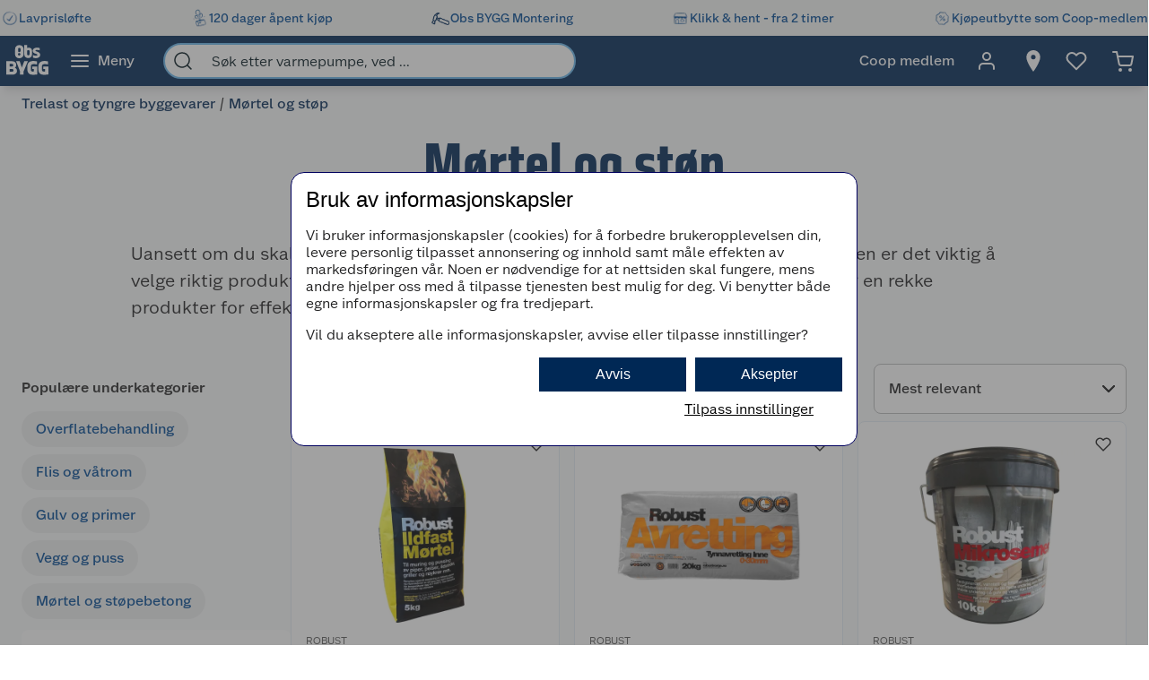

--- FILE ---
content_type: text/html; charset=utf-8
request_url: https://www.obsbygg.no/trelast-og-tyngre-byggevarer/mortel-og-stop
body_size: 72933
content:
<!DOCTYPE html>
<html lang="nb">

<head>
    <meta charset="utf-8" />
    <meta name="viewport" content="width=device-width, initial-scale=1.0">
    <!-- Chrome, Firefox OS and Opera -->
    <meta name="theme-color" content="#f5f6f5">
    <!-- Windows Phone -->
    <meta name="msapplication-navbutton-color" content="#f5f6f5">
    <!-- iOS Safari -->
    <meta name="apple-mobile-web-app-status-bar-style" content="#f5f6f5">

        <script type="text/javascript">
            // Duration in milliseconds to wait while the Kameleoon application file is loaded
            var kameleoonLoadingTimeout = 1000;

            window.kameleoonQueue = window.kameleoonQueue || [];
            window.kameleoonStartLoadTime = new Date().getTime();
            if (! document.getElementById("kameleoonLoadingStyleSheet") && ! window.kameleoonDisplayPageTimeOut) {
                var kameleoonS = document.getElementsByTagName("script")[0];
                var kameleoonCc = "* { visibility: hidden !important; background-image: none !important; }";
                var kameleoonStn = document.createElement("style");
                kameleoonStn.type = "text/css";
                kameleoonStn.id = "kameleoonLoadingStyleSheet";
                if (kameleoonStn.styleSheet) {
                    kameleoonStn.styleSheet.cssText = kameleoonCc;
                } else {
                    kameleoonStn.appendChild(document.createTextNode(kameleoonCc));
                }
                kameleoonS.parentNode.insertBefore(kameleoonStn, kameleoonS);
                window.kameleoonDisplayPage = function(fromEngine) {
                    if (!fromEngine) {
                        window.kameleoonTimeout = true;
                    }
                    if (kameleoonStn.parentNode) {
                        kameleoonStn.parentNode.removeChild(kameleoonStn);
                    }
                };
                window.kameleoonDisplayPageTimeOut = window.setTimeout(window.kameleoonDisplayPage, kameleoonLoadingTimeout);
            }

        </script>
        <script type="text/javascript" src="//dtvktbn6qk.kameleoon.eu/engine.js" fetchpriority="high" async="true"></script>

        <script type="text/javascript">
            !function (a, b, c, d, e, f, g, h) {
                a.RaygunObject = e, a[e] = a[e] || function () {
                    (a[e].o = a[e].o || []).push(arguments)
                }, f = b.createElement(c), g = b.getElementsByTagName(c)[0],
                    f.async = 1, f.src = d, g.parentNode.insertBefore(f, g), h = a.onerror, a.onerror = function (b, c, d, f, g) {
                        h && h(b, c, d, f, g), g || (g = new Error(b)), a[e].q = a[e].q || [], a[e].q.push({
                            e: g
                        })
                    }
            }(window, document, "script", "//cdn.raygun.io/raygun4js/raygun.min.js", "rg4js");
        </script>
        <script type="text/javascript">
            rg4js('apiKey', 'BBEwnSqXrryCdlPKTT26zg');
            rg4js('enableCrashReporting', true);
            rg4js('setVersion', '50.1.5');
            rg4js('options', {
                ignore3rdPartyErrors: true,
                ignoreAjaxError: true,
                ignoreAjaxAbort: true
            });
        </script>
    
    <link rel="shortcut icon" href="/favicon.ico">
    <link rel="icon" href="/icon.svg" type="image/svg+xml">
    <link rel="apple-touch-icon" sizes="180x180" href="/apple-touch-icon.png">
    <link rel="manifest" href="/manifest">
    <link rel="preconnect" href="https://fonts.gstatic.com" crossorigin />
    <link rel="preconnect" href="https://fonts.googleapis.com" crossorigin />
    <link
    rel="preload"
    href="https://fonts.googleapis.com/css?family=Roboto:400,700&display=block"
    as="style"
    onload="this.onload=null;this.rel='stylesheet'"
    />
    <noscript>
        <link
            href="https://fonts.googleapis.com/css?family=Roboto:400,700&display=block"
            rel="stylesheet"
            type="text/css"
        />
    </noscript>

<meta name="p:domain_verify" content="6b4b5ad508e613434595b4f04adace6d"/>
<!-- Google Tag Manager -->

<script>(function(w,d,s,l,i){w[l]=w[l]||[];w[l].push({'gtm.start':
new Date().getTime(),event:'gtm.js'});var f=d.getElementsByTagName(s)[0],
j=d.createElement(s),dl=l!='dataLayer'?'&l='+l:'';j.async=true;j.src=
'https://stm.obsbygg.no/tm.js?id='+i+dl;f.parentNode.insertBefore(j,f);
})(window,document,'script','dataLayer','GTM-W85KFHS');</script>

<!-- End Google Tag Manager -->
    <title>Mørtel og støp | Obsbygg.no</title><link rel="stylesheet" type="text/css" href="/assets/browser.bundle.75293887929941b5cc98.css" />
<meta name="description" content="Hos Obs BYGG finner du mørtel og støp til ditt neste prosjekt. Bli kjent med vårt store utvalg og bestill mørtel og støp her." data-dynamic="1" />
<meta name="robots" content="index,follow" data-dynamic="1" />
<meta property="og:url" content="https://www.obsbygg.no/trelast-og-tyngre-byggevarer/mortel-og-stop" data-dynamic="1" />
<meta property="og:type" content="website" data-dynamic="1" />
<meta property="og:title" content="Mørtel og støp" data-dynamic="1" />
<meta property="og:description" content="Hos Obs BYGG finner du mørtel og støp til ditt neste prosjekt. Bli kjent med vårt store utvalg og bestill mørtel og støp her." data-dynamic="1" />

                <script>
                if (!('Promise' in window && Promise.prototype.finally)) {
                    document.write('<' + 'script src="/assets/polyfills.bundle.d3c2a429478d00f0bd0b.js" onerror="window.rg4js&&window.rg4js(\'send\', new Error(\'Failed to load: /assets/polyfills.bundle.d3c2a429478d00f0bd0b.js\'))"></' + 'script>');
                }
                </script>
                <script>
                window.scopeReady = new Promise(function (res, rej) { window.resolveScopeReady = res; window.rejectScopeReady = rej; });
                </script>
            <link rel="canonical" href="https://www.obsbygg.no/trelast-og-tyngre-byggevarer/mortel-og-stop" id="link-canonical" />
<script src="/assets/browser.bundle.0af64b86042ee314f539.js" async></script>
<script src="/assets/vendor.bundle.99bba7fe2d69b76b6c2d.js" async></script>
<script src="/assets/nitro.bundle.740a59722e35f6269d34.js" async></script>
<script src="/assets/glitz.bundle.4cca298b272df4af5474.js" async></script>
<script src="/assets/7239.bundle.88e5beafa5e55734a389.js" async></script>
<link rel="stylesheet" type="text/css" href="/assets/browser.bundle.75293887929941b5cc98.css" />
<link rel="preload" href="/assets/GreatEscapeNarrowRg-Bold.f9edfec6fbf69c90b1a7..woff2" as="font" crossorigin="anonymous" />
<link rel="preload" href="/assets/GreatEscapeNarrowRg-Regular.a8ee040d3abfdfd96629..woff2" as="font" crossorigin="anonymous" />
<link rel="preload" href="/assets/CoopScript10-Regular.f4cbe8513e403c3c8b92..woff2" as="font" crossorigin="anonymous" />
<link rel="preload" href="/assets/CoopSans-BoldTT.1a9b9716e1d0fa0d7a80..woff2" as="font" crossorigin="anonymous" />
<link rel="preload" href="/assets/CoopSans-MediumTT.ffba1d821e3a44f65c32..woff2" as="font" crossorigin="anonymous" />
<link rel="preload" href="/assets/CoopSans-RegularTT.3a6fc13f848660a03e3a..woff2" as="font" crossorigin="anonymous" />
<link rel="preload" href="/assets/CoopSans-SemiboldTT.d778a27d66f346e545c4..woff2" as="font" crossorigin="anonymous" />


    <style data-glitz>.a{background-color:#F9FAFB}.b{flex-direction:column;-webkit-box-orient:vertical;-webkit-box-direction:normal}.c{display:-webkit-box;display:-moz-box;display:-ms-flexbox;display:-webkit-flex;display:flex}.d{min-height:100vh}.e{height:96px}.f{position:relative}.g{pointer-events:none}.h{opacity:0}.i{z-index:6}.j{width:100%}.k{height:100vh}.l{left:0}.m{bottom:0}.n{right:0}.o{top:0}.p{position:fixed}.q{background-color:black}.r{will-change:opacity}.s{transition-timing-function:ease-in-out}.t{transition-duration:200ms}.u{transition-property:opacity;-webkit-transition-property:opacity;-moz-transition-property:opacity}.v{padding-right:0}.w{transition-duration:300ms}.x{transition-property:transform;-webkit-transition-property:transform;-moz-transition-property:transform}.y{transform:translateY(0%)}.z{z-index:4}.a0{box-shadow:0 4px 8px -4px rgba(0, 0, 0, .1), 0px 11px 8px -4px rgba(0,0,0,0.08)}.a1{color:white}.a2{background-color:#002855}.a3{background-color:#f5f6f5}.a4{align-items:center;-webkit-box-align:center}.a5{height:40px}.a6{gap:16px}.a7{white-space:nowrap}.a8{flex-wrap:nowrap;-webkit-box-lines:nowrap}.a9{margin-bottom:0}.aa{margin-top:0}.ab{justify-content:space-between;-webkit-box-pack:justify}.ac{width:1440px}.ae{max-width:100%}.af{margin-right:auto}.ag{margin-left:auto}.ah{padding-bottom:8px}.ai{padding-top:8px}.aj{gap:8px}.ak{flex-shrink:0}.al{display:-webkit-inline-box;display:-moz-inline-box;display:-ms-inline-flexbox;display:-webkit-inline-flex;display:inline-flex}.ao{color:#004993}.ar{text-decoration:none}.as{font-weight:500}.at{line-height:1.25}.au{font-size:16px}.av{font-family:"Coop Sans", sans-serif}.aw{width:21px}.ax{display:contents}.ay{object-position:center center}.az{object-fit:contain}.b0{aspect-ratio:1}.b1{opacity:1}.b2{transition-timing-function:ease-in}.b3{height:unset}.b4{font-size:14px}.b5{height:56px}.b6{flex-grow:1;-webkit-box-flex:1}.b7{flex-basis:0}.b9{color:inherit}.ba{height:100%}.bg{height:48px}.bh{display:block}.bi{padding-right:16px}.bj{padding-left:16px}.bl{border-radius:0}.bm{cursor:default}.bn{min-width:56px}.bo{padding-bottom:16px}.bp{padding-top:16px}.bq{line-height:1.5}.bs{justify-content:center;-webkit-box-pack:center}.bt{transition-timing-function:ease-out}.bu{transition-property:color, background-color, border-color;-webkit-transition-property:color, background-color, border-color;-moz-transition-property:color, background-color, border-color}.bv{text-transform:inherit}.by{text-align:inherit}.bz{-webkit-user-select:none;-moz-user-select:none;-ms-user-select:none;user-select:none}.c0{border-bottom-width:0}.c1{border-top-width:0}.c2{border-right-width:0}.c3{border-left-width:0}.c4{font-weight:inherit}.c5{font-variant:inherit}.c6{font-style:inherit}.c7{font-family:inherit}.c8{width:24px}.c9{height:24px}.ca{font-size:1.5em}.cb{margin-left:8px}.cc{min-width:460px}.cd{width:35%}.ce{margin-right:16px}.cf{margin-left:16px}.cg{z-index:1}.ch{border-bottom-color:#68B5EA}.ci{border-bottom-style:solid}.cj{border-bottom-width:2px}.ck{border-top-color:#68B5EA}.cl{border-top-style:solid}.cm{border-top-width:2px}.cn{border-right-color:#68B5EA}.co{border-right-style:solid}.cp{border-right-width:2px}.cq{border-left-color:#68B5EA}.cr{border-left-style:solid}.cs{border-left-width:2px}.ct{border-radius:24px}.cu{z-index:7}.cv{color:#00151d}.cw{background-color:white}.cx{max-width:40px}.cy{min-width:40px}.cz{width:40px}.d3{padding-left:0}.d4{background-color:transparent;background-color:initial}.d5{transform:scale(1)}.d6{transition-property:opacity, transform;-webkit-transition-property:opacity, transform;-moz-transition-property:opacity, transform}.d7{text-overflow:ellipsis}.d8{overflow:hidden}.d9{height:1em}.da{width:1em}.db{padding-left:8px}.eh{cursor:inherit}.ei{background-color:transparent}.ej{padding-bottom:0}.ek{padding-top:0}.eo{margin-bottom:4px}.ep{margin-top:4px}.eq{margin-right:4px}.er{margin-left:4px}.es{padding-right:8px}.ev{min-width:48px}.ew{transform:scale(0)}.ex{border-radius:100vw}.ey{text-align:center}.ez{line-height:24px}.f0{right:calc(50% - 24px)}.f1{top:calc(50% - 24px)}.f2{background-color:#3c852e}.f3{min-width:24px}.f4{position:absolute}.f5{min-height:inherit}.f8{max-width:calc(100vw - 48px)}.f9{margin-bottom:32px}.fa{text-align:left}.fb{margin-bottom:8px}.fc{margin-top:8px}.fd{margin-left:0}.fh{flex-wrap:wrap;-webkit-box-lines:multiple}.fk{list-style:none}.fl{margin-right:0}.fm{color:#002855}.fn{font-weight:700}.fo{line-height:1.2}.fp{font-size:64px}.fq{font-family:"Great Escape Narrow", sans-serif}.fr{margin-bottom:16px}.fs{margin-top:16px}.fy{font-weight:400}.fz{font-size:20px}.g0{gap:24px}.g1{margin-top:72px}.g2{margin-top:-56px}.g3{width:300px}.g4{color:#2a2a2a}.g5{font-weight:600}.g6{line-height:1.35}.ge{justify-content:start;-webkit-box-pack:start}.gf{flex-wrap:unset;-webkit-box-lines:unset}.gg{overflow-x:auto}.gm{padding-bottom:0.75rem}.gs{margin-right:8px}.gy{background-color:#EDEEEF}.gz{width:-webkit-max-content;width:-moz-max-content;width:max-content}.h2{border-radius:8px}.h3{height:86px}.h7{min-width:140px}.h9{padding-right:14px}.ha{padding-bottom:12px}.hb{padding-top:12px}.hc{font-size:inherit}.hd{transform:rotate(-180deg)}.hg{border-bottom-color:#d3d3d3}.hh{border-bottom-width:1px}.hk{align-items:baseline;-webkit-box-align:baseline}.hl{border-bottom-color:#2a2a2a}.hm{border-top-color:#2a2a2a}.hn{border-right-color:#2a2a2a}.ho{border-left-color:#2a2a2a}.hp{border-top-width:1px}.hq{border-right-width:1px}.hr{border-left-width:1px}.hs{width:80px}.i1{padding-bottom:4px}.i2{padding-top:4px}.i3{padding-right:4px}.i4{padding-left:4px}.i5{cursor:pointer}.i6{height:20px}.i7{width:19px}.i8{-webkit-appearance:none;-moz-appearance:none;appearance:none}.ic{margin-top:3px}.id{opacity:0.7}.ig{padding-left:24px}.ih{padding-bottom:24px}.ii{padding-top:24px}.in{font-size:18px}.iw{color:#E86826}.iy{color:#595959}.iz{right:8px}.ju{border-bottom-width:thin}.jv{border-bottom-color:#BBBCBD}.jw{border-top-width:thin}.jx{border-top-color:#BBBCBD}.jy{border-right-width:thin}.jz{border-right-color:#BBBCBD}.k0{border-left-width:thin}.k1{border-left-color:#BBBCBD}.k2{padding-right:32px}.k3{width:282px}.k4{min-width:100%}.k5{order:3}.k6{grid-template-columns:repeat(3, minmax(0, 1fr));-ms-grid-columns:repeat(3, minmax(0, 1fr))}.k7{grid-auto-rows:auto}.k8{display:-ms-grid;display:grid}.k9{min-height:0}.ka{min-width:0}.kb{border-bottom-color:#E5EDF4}.kc{border-top-color:#E5EDF4}.kd{border-right-color:#E5EDF4}.ke{border-left-color:#E5EDF4}.kf{align-items:flex-end;-webkit-box-align:end}.kg{top:8px}.ko{height:34px}.kp{width:34px}.kq{border-radius:17px}.kr{font-size:12px}.ks{color:currentColor}.lg{text-decoration:inherit}.lh{max-width:205px}.li{height:205px}.lj{line-height:1.3}.lk{word-break:break-word}.ll{height:14px}.ln{width:14px}.lo{line-height:initial}.lp{margin-top:12px}.lq{gap:4px}.lr{justify-content:flex-end;-webkit-box-pack:end}.ls{height:auto}.lt{font-size:13.71428px}.lu{justify-content:left;-webkit-box-pack:left}.lv{letter-spacing:0}.lw{margin-right:40px}.lx{align-items:end;-webkit-box-align:end}.ly{font-size:1.75em}.lz{vertical-align:baseline}.m0{padding-right:.1em}.m1{padding-right:.15em}.m2{vertical-align:super}.m3{font-size:.5em}.m4{line-height:1}.m5{font-size:0.5715em}.m6{padding-left:2px}.m7{margin-top:2px}.m8{font-size:1em}.m9{height:63px}.ma{-webkit-box-orient:vertical}.mb{-webkit-line-clamp:1}.mc{display:-webkit-box}.md{overflow-wrap:anywhere}.me{align-items:start;-webkit-box-align:start}.mf{margin-top:unset}.mg{margin-left:0.5px}.mh{margin-right:5px}.mi{width:8px}.mj{height:8px}.mk{border-radius:50%}.ml{display:inline-block}.mm{width:-webkit-fit-content;width:-moz-fit-content;width:fit-content}.mn{margin-left:-1.5px}.mo{gap:3.5px}.mp{height:13px}.mq{width:12px}.ms{text-decoration:underline}.mu{background-color:#E5E9EE}.mv{margin-bottom:24px}.mw{color:#353535}.mx{object-fit:cover}.my{margin-top:24px}.n0{height:25px}.n2{padding-bottom:40px}.n3{padding-top:40px}.n4{align-self:center;-ms-grid-row-align:center}.n5{order:4}.n7{box-shadow:0px 6px 18px 0px #00000026}.na{height:1px}.ne{padding-right:48px}.nf{padding-left:48px}.nn{flex-shrink:1}.no{font-weight:normal}.ns{max-width:calc(100% - 16px)}.nu{margin-top:10px}.nv{border-radius:4px 0 0 4px}.nw{width:calc(50% - 16px)}.nx{border-bottom-color:#544f4c}.ny{border-top-color:#544f4c}.nz{border-right-color:#544f4c}.o0{border-left-color:#544f4c}.o1{transition-duration:50ms}.o2{transition-property:background, border-color, border-width;-webkit-transition-property:background, border-color, border-width;-moz-transition-property:background, border-color, border-width}.o3{outline-width:0}.o4{transition-property:color;-webkit-transition-property:color;-moz-transition-property:color}.o5{background-color:#e6e6e6}.o6{color:#767776}.o7{border-bottom-right-radius:4px}.o8{border-top-right-radius:4px}.o9{vertical-align:bottom}.oa{line-height:40px}.ob{letter-spacing:0em}.oc{padding-top:20px}.od{height:-webkit-fit-content;height:-moz-fit-content;height:fit-content}.og{justify-content:flex-start;-webkit-box-pack:start}.oh{padding-right:5px}.oi{max-width:50%}.oj{justify-items:start}.ok{grid-template-columns:repeat(2, 1fr);-ms-grid-columns:repeat(2, 1fr)}.ol{width:64px}.om{padding-right:2.5px}.on{padding-left:2.5px}.oo{stroke-width:1.5}.op{max-height:100%}.oq{width:768px}.or{z-index:5}.os{transform:translateX(-50%)}.ot{left:50%}.am:active{color:#004993}.br:active{outline-color:#cccccc}.et:active{text-decoration:none}.ld:active{text-decoration:inherit}.le:active{color:inherit}.an:hover{color:#004993}.ap:hover{text-decoration:underline}.aq:hover{cursor:pointer}.b8:hover{color:inherit}.bw:hover{background-color:#1877c4}.bx:hover{color:white}.eu:hover{text-decoration:none}.h1:hover{color:#006CD7}.jg:hover{border-bottom-width:1px}.jh:hover{border-bottom-style:solid}.ji:hover{border-bottom-color:#002855}.jj:hover{border-top-width:1px}.jk:hover{border-top-style:solid}.jl:hover{border-top-color:#002855}.jm:hover{border-right-width:1px}.jn:hover{border-right-style:solid}.jo:hover{border-right-color:#002855}.jp:hover{border-left-width:1px}.jq:hover{border-left-style:solid}.jr:hover{border-left-color:#002855}.lf:hover{text-decoration:inherit}.mt:hover{background-color:#D0D8E5}.bb:focus-visible:focus-within{outline-color:white}.d0:focus-visible:focus-within{outline-color:#0050FF}.kt:focus-visible:focus-within{outline-width:0}.bc:focus-visible{outline-offset:-4px}.bd:focus-visible{outline-style:solid}.be:focus-visible{outline-width:3px}.bf:focus-visible{border-radius:4px}.bk:focus-visible{outline-offset:-5px}.d1:focus-visible{outline-offset:-6px}.d2:focus-visible{border-radius:6px}.h0:focus-visible{outline-offset:-3px}.h8:focus-visible{border-radius:8px}.i9:focus-visible{outline-offset:2px}.ia:focus-visible{border-radius:1px}.ib:focus-visible{height:20px}.j0:focus-visible{outline-color:transparent}.j1:focus-visible{outline-style:none}.j2:focus-visible{outline-width:0}.mr:focus-visible{outline-offset:1px}.mz:focus-visible{outline-offset:0}.n6:focus-visible{outline-offset:4px}.dc:-webkit-autofill:focus{transition-timing-function:ease-in-out}.dd:-webkit-autofill:focus{transition-duration:0s}.de:-webkit-autofill:focus{transition-property:background-color;-webkit-transition-property:background-color;-moz-transition-property:background-color}.df:-webkit-autofill:focus{transition-delay:5000s}.dg:-webkit-autofill:focus{-webkit-text-fill-color:#00151d}.dh:-webkit-autofill:focus{font-weight:inherit}.di:-webkit-autofill:focus{font-variant:inherit}.dj:-webkit-autofill:focus{font-style:inherit}.dk:-webkit-autofill:focus{font-size:inherit}.dl:-webkit-autofill:focus{font-family:inherit}.dm:-webkit-autofill:hover{transition-timing-function:ease-in-out}.dn:-webkit-autofill:hover{transition-duration:0s}.do:-webkit-autofill:hover{transition-property:background-color;-webkit-transition-property:background-color;-moz-transition-property:background-color}.dp:-webkit-autofill:hover{transition-delay:5000s}.dq:-webkit-autofill:hover{-webkit-text-fill-color:#00151d}.dr:-webkit-autofill:hover{font-weight:inherit}.ds:-webkit-autofill:hover{font-variant:inherit}.dt:-webkit-autofill:hover{font-style:inherit}.du:-webkit-autofill:hover{font-size:inherit}.dv:-webkit-autofill:hover{font-family:inherit}.dw:-webkit-autofill{transition-timing-function:ease-in-out}.dx:-webkit-autofill{transition-duration:0s}.dy:-webkit-autofill{transition-property:background-color;-webkit-transition-property:background-color;-moz-transition-property:background-color}.dz:-webkit-autofill{transition-delay:5000s}.e0:-webkit-autofill{-webkit-text-fill-color:#00151d}.e1:-webkit-autofill{font-weight:inherit}.e2:-webkit-autofill{font-variant:inherit}.e3:-webkit-autofill{font-style:inherit}.e4:-webkit-autofill{font-size:inherit}.e5:-webkit-autofill{font-family:inherit}.e6::-webkit-outer-spin-button{margin-bottom:0}.e7::-webkit-outer-spin-button{margin-top:0}.e8::-webkit-outer-spin-button{margin-right:0}.e9::-webkit-outer-spin-button{margin-left:0}.ea::-webkit-outer-spin-button{-webkit-appearance:none}.eb::-webkit-inner-spin-button{margin-bottom:0}.ec::-webkit-inner-spin-button{margin-top:0}.ed::-webkit-inner-spin-button{margin-right:0}.ee::-webkit-inner-spin-button{margin-left:0}.ef::-webkit-inner-spin-button{-webkit-appearance:none}.eg::placeholder{color:inherit}.en:focus{outline-color:#DC9E3F}.j3:focus{outline-width:0}.j4:focus{border-bottom-width:2px}.j5:focus{border-bottom-style:solid}.j6:focus{border-bottom-color:#002855}.j7:focus{border-top-width:2px}.j8:focus{border-top-style:solid}.j9:focus{border-top-color:#002855}.ja:focus{border-right-width:2px}.jb:focus{border-right-style:solid}.jc:focus{border-right-color:#002855}.jd:focus{border-left-width:2px}.je:focus{border-left-style:solid}.jf:focus{border-left-color:#002855}.fi:empty:before{white-space:pre}.fj:empty:before{content:" "}.ga::-webkit-scrollbar-thumb{border-radius:8px}.gb::-webkit-scrollbar-thumb{background-color:#cccccc}.gc::-webkit-scrollbar-track{background-color:#f4f4f0}.gd::-webkit-scrollbar{height:4px}.gr:last-child{padding-right:0}.ng:last-child{flex-basis:0}.nh:last-child{flex-shrink:1.5}.ni:last-child{flex-grow:1.5;-webkit-box-flex:1.5}.io:before{overflow:hidden}.ip:before{color:#E86826}.iq:before{align-items:center;-webkit-box-align:center}.ir:before{display:-webkit-box;display:-moz-box;display:-ms-flexbox;display:-webkit-flex;display:flex}.is:before{width:100%}.it:before{left:0}.iu:before{position:absolute}.iv:before{content:"\2605"}.ix:before{width:0%}.lm:before{height:14px}.n1:before{width:50%}.js:disabled{cursor:not-allowed}.jt:disabled{opacity:0.5}.kh:disabled{color:#9FA09F}.ki:disabled{box-shadow:none}.kj:disabled{background-color:#f5f6f5}.kk:disabled{border-bottom-width:0}.kl:disabled{border-top-width:0}.km:disabled{border-right-width:0}.kn:disabled{border-left-width:0}.n8:disabled{color:#00151d}.n9:disabled{background-color:#e1e2e1}.ku:focus-visible::before{border-bottom-style:solid}.kv:focus-visible::before{border-bottom-color:#0050FF}.kw:focus-visible::before{border-bottom-width:3px}.kx:focus-visible::before{border-top-style:solid}.ky:focus-visible::before{border-top-color:#0050FF}.kz:focus-visible::before{border-top-width:3px}.l0:focus-visible::before{border-right-style:solid}.l1:focus-visible::before{border-right-color:#0050FF}.l2:focus-visible::before{border-right-width:3px}.l3:focus-visible::before{border-left-style:solid}.l4:focus-visible::before{border-left-color:#0050FF}.l5:focus-visible::before{border-left-width:3px}.l6:focus-visible::before{left:-16px}.l7:focus-visible::before{bottom:-16px}.l8:focus-visible::before{right:-16px}.l9:focus-visible::before{top:-16px}.la:focus-visible::before{position:absolute}.lb:focus-visible::before{border-radius:8px}.lc:focus-visible::before{content:""}.nj:not(:last-child){flex-basis:0}.nk:not(:last-child){flex-shrink:1}.nl:not(:last-child){flex-grow:1;-webkit-box-flex:1}.nm:not(:last-child){margin-right:32px}</style><style data-glitz media="(min-width: 2561px)">.f6{display:block}.nb{left:0}.nc{width:100%}.nd{position:absolute}</style><style data-glitz media="print">.f7{min-height:initial}</style><style data-glitz media="(min-width: 1440px)">.oe{width:auto}</style><style data-glitz media="(min-width: 1024px)">.el{margin-right:2px}.em{height:30px}.fe{margin-left:0}.ff{position:relative}.fg{margin-bottom:16px}.ft{padding-bottom:0}.fu{padding-top:0}.fv{padding-right:0}.fw{padding-left:0}.fx{width:989px}.g7{justify-content:unset;-webkit-box-pack:unset}.g8{flex-wrap:wrap;-webkit-box-lines:multiple}.g9{overflow-x:unset}.gh{padding-bottom:8px}.gi{width:100%}.gj{overflow-x:hidden}.gk{display:-webkit-box;display:-moz-box;display:-ms-flexbox;display:-webkit-flex;display:flex}.gl{margin-bottom:0}.go{padding-top:8px}.gp{padding-right:8px}.gq{height:48px}.gw{padding-right:16px}.gx{padding-left:16px}.h4{padding-left:2px}.h5{padding-bottom:16px}.h6{padding-top:16px}.he{margin-right:6px}.hf{right:1px}.hi{margin-top:8px}.hj{margin-top:0}.ht{border-bottom:none}.hu{border-top:none}.hv{border-right:none}.hw{border-left:none}.hx{padding-bottom:4px}.hy{padding-top:4px}.hz{padding-right:4px}.i0{padding-left:4px}.ie{padding-bottom:12px}.if{padding-top:12px}.ij{border-bottom-color:#d3d3d3}.ik{border-bottom-style:solid}.il{border-bottom-width:1px}.im{margin-top:4px}.np{justify-content:space-between;-webkit-box-pack:justify}.nq{margin-right:0}.nr{max-width:400px}.nt{flex-direction:row;-webkit-box-orient:horizontal;-webkit-box-direction:normal}.of{min-width:35%}.gn:first-child{padding-left:0}.gt:hover{background-color:#DBDCDD}.gu:hover{color:#002855}.gv:hover{text-decoration:none}</style>
</head>

<body>


    <div id="container"><div class="a b c d"><div class="e f"><div class="g h i j k l m n o p q r s t u"></div><div><div id="header-wrapper" class="v s w x y z j o a0 p a1 a2"><div class="v j a3"><div id="usp-banner-item-container" class="a4 a5 a6 a7 a8 a9 aa ab c ac ae af ag"><a id="usp-banner-item-lavprisløfte" class="ah ai aj ak a4 al am an ao ap aq ar as at au av" data-scope-link="true" href="/kundeservice/lavprislofte"><div class="aw"><picture class="ax"><source srcSet="https://www.obsbygg.no/cdn-cgi/image/quality=60,width=200,format=auto/globalassets/pommacs-polsebu/clock-1.png?ref=15D378AB8C 300w, https://www.obsbygg.no/cdn-cgi/image/quality=60,width=410,format=auto/globalassets/pommacs-polsebu/clock-1.png?ref=15D378AB8C 615w, https://www.obsbygg.no/cdn-cgi/image/quality=60,width=960,format=auto/globalassets/pommacs-polsebu/clock-1.png?ref=15D378AB8C 1440w, https://www.obsbygg.no/cdn-cgi/image/quality=60,width=1328,format=auto/globalassets/pommacs-polsebu/clock-1.png?ref=15D378AB8C 1992w, https://www.obsbygg.no/cdn-cgi/image/quality=60,width=1440,format=auto/globalassets/pommacs-polsebu/clock-1.png?ref=15D378AB8C 2160w, https://www.obsbygg.no/cdn-cgi/image/quality=60,width=1920,format=auto/globalassets/pommacs-polsebu/clock-1.png?ref=15D378AB8C 2880w, https://www.obsbygg.no/cdn-cgi/image/quality=60,width=2880,format=auto/globalassets/pommacs-polsebu/clock-1.png?ref=15D378AB8C 4320w" sizes="(max-width: 1440px) calc((100vw - 0px) * 1 - 0px),
    1440px" media="(min-device-pixel-ratio: 3), (-webkit-min-device-pixel-ratio: 3), (min-resolution: 288dpi)"/><source srcSet="https://www.obsbygg.no/cdn-cgi/image/quality=60,width=200,format=auto/globalassets/pommacs-polsebu/clock-1.png?ref=15D378AB8C 200w, https://www.obsbygg.no/cdn-cgi/image/quality=60,width=410,format=auto/globalassets/pommacs-polsebu/clock-1.png?ref=15D378AB8C 410w, https://www.obsbygg.no/cdn-cgi/image/quality=60,width=960,format=auto/globalassets/pommacs-polsebu/clock-1.png?ref=15D378AB8C 960w, https://www.obsbygg.no/cdn-cgi/image/quality=60,width=1328,format=auto/globalassets/pommacs-polsebu/clock-1.png?ref=15D378AB8C 1328w, https://www.obsbygg.no/cdn-cgi/image/quality=60,width=1440,format=auto/globalassets/pommacs-polsebu/clock-1.png?ref=15D378AB8C 1440w, https://www.obsbygg.no/cdn-cgi/image/quality=60,width=1920,format=auto/globalassets/pommacs-polsebu/clock-1.png?ref=15D378AB8C 1920w, https://www.obsbygg.no/cdn-cgi/image/quality=60,width=2880,format=auto/globalassets/pommacs-polsebu/clock-1.png?ref=15D378AB8C 2880w" sizes="(max-width: 1440px) calc((100vw - 0px) * 1 - 0px),
    1440px" media="(min-device-pixel-ratio: 2), (-webkit-min-device-pixel-ratio: 2), (min-resolution: 192dpi)"/><source srcSet="https://www.obsbygg.no/cdn-cgi/image/quality=80,width=100,format=auto/globalassets/pommacs-polsebu/clock-1.png?ref=15D378AB8C 100w, https://www.obsbygg.no/cdn-cgi/image/quality=80,width=205,format=auto/globalassets/pommacs-polsebu/clock-1.png?ref=15D378AB8C 205w, https://www.obsbygg.no/cdn-cgi/image/quality=80,width=480,format=auto/globalassets/pommacs-polsebu/clock-1.png?ref=15D378AB8C 480w, https://www.obsbygg.no/cdn-cgi/image/quality=80,width=664,format=auto/globalassets/pommacs-polsebu/clock-1.png?ref=15D378AB8C 664w, https://www.obsbygg.no/cdn-cgi/image/quality=80,width=720,format=auto/globalassets/pommacs-polsebu/clock-1.png?ref=15D378AB8C 720w, https://www.obsbygg.no/cdn-cgi/image/quality=80,width=960,format=auto/globalassets/pommacs-polsebu/clock-1.png?ref=15D378AB8C 960w, https://www.obsbygg.no/cdn-cgi/image/quality=80,width=1440,format=auto/globalassets/pommacs-polsebu/clock-1.png?ref=15D378AB8C 1440w" sizes="(max-width: 1440px) calc((100vw - 0px) * 1 - 0px),
    1440px"/><img loading="eager" src="https://www.obsbygg.no/cdn-cgi/image/width=1440,format=auto/globalassets/pommacs-polsebu/clock-1.png?ref=15D378AB8C" alt="Lavprisløfte" fetchpriority="low" class="ay az b0 b1 b2 w u j b3 ae"/></picture></div><span class="b4">Lavprisløfte</span></a><a id="usp-banner-item-120-dager-åpent-kjøp" class="ah ai aj ak a4 al am an ao ap aq ar as at au av" data-scope-link="true" href="/kundeservice/apent-kjop"><div class="aw"><picture class="ax"><source srcSet="https://www.obsbygg.no/cdn-cgi/image/quality=60,width=200,format=auto/globalassets/pommacs-polsebu/gift_ballons-1.png?ref=F591007D42 300w, https://www.obsbygg.no/cdn-cgi/image/quality=60,width=410,format=auto/globalassets/pommacs-polsebu/gift_ballons-1.png?ref=F591007D42 615w, https://www.obsbygg.no/cdn-cgi/image/quality=60,width=960,format=auto/globalassets/pommacs-polsebu/gift_ballons-1.png?ref=F591007D42 1440w, https://www.obsbygg.no/cdn-cgi/image/quality=60,width=1328,format=auto/globalassets/pommacs-polsebu/gift_ballons-1.png?ref=F591007D42 1992w, https://www.obsbygg.no/cdn-cgi/image/quality=60,width=1440,format=auto/globalassets/pommacs-polsebu/gift_ballons-1.png?ref=F591007D42 2160w, https://www.obsbygg.no/cdn-cgi/image/quality=60,width=1920,format=auto/globalassets/pommacs-polsebu/gift_ballons-1.png?ref=F591007D42 2880w, https://www.obsbygg.no/cdn-cgi/image/quality=60,width=2880,format=auto/globalassets/pommacs-polsebu/gift_ballons-1.png?ref=F591007D42 4320w" sizes="(max-width: 1440px) calc((100vw - 0px) * 1 - 0px),
    1440px" media="(min-device-pixel-ratio: 3), (-webkit-min-device-pixel-ratio: 3), (min-resolution: 288dpi)"/><source srcSet="https://www.obsbygg.no/cdn-cgi/image/quality=60,width=200,format=auto/globalassets/pommacs-polsebu/gift_ballons-1.png?ref=F591007D42 200w, https://www.obsbygg.no/cdn-cgi/image/quality=60,width=410,format=auto/globalassets/pommacs-polsebu/gift_ballons-1.png?ref=F591007D42 410w, https://www.obsbygg.no/cdn-cgi/image/quality=60,width=960,format=auto/globalassets/pommacs-polsebu/gift_ballons-1.png?ref=F591007D42 960w, https://www.obsbygg.no/cdn-cgi/image/quality=60,width=1328,format=auto/globalassets/pommacs-polsebu/gift_ballons-1.png?ref=F591007D42 1328w, https://www.obsbygg.no/cdn-cgi/image/quality=60,width=1440,format=auto/globalassets/pommacs-polsebu/gift_ballons-1.png?ref=F591007D42 1440w, https://www.obsbygg.no/cdn-cgi/image/quality=60,width=1920,format=auto/globalassets/pommacs-polsebu/gift_ballons-1.png?ref=F591007D42 1920w, https://www.obsbygg.no/cdn-cgi/image/quality=60,width=2880,format=auto/globalassets/pommacs-polsebu/gift_ballons-1.png?ref=F591007D42 2880w" sizes="(max-width: 1440px) calc((100vw - 0px) * 1 - 0px),
    1440px" media="(min-device-pixel-ratio: 2), (-webkit-min-device-pixel-ratio: 2), (min-resolution: 192dpi)"/><source srcSet="https://www.obsbygg.no/cdn-cgi/image/quality=80,width=100,format=auto/globalassets/pommacs-polsebu/gift_ballons-1.png?ref=F591007D42 100w, https://www.obsbygg.no/cdn-cgi/image/quality=80,width=205,format=auto/globalassets/pommacs-polsebu/gift_ballons-1.png?ref=F591007D42 205w, https://www.obsbygg.no/cdn-cgi/image/quality=80,width=480,format=auto/globalassets/pommacs-polsebu/gift_ballons-1.png?ref=F591007D42 480w, https://www.obsbygg.no/cdn-cgi/image/quality=80,width=664,format=auto/globalassets/pommacs-polsebu/gift_ballons-1.png?ref=F591007D42 664w, https://www.obsbygg.no/cdn-cgi/image/quality=80,width=720,format=auto/globalassets/pommacs-polsebu/gift_ballons-1.png?ref=F591007D42 720w, https://www.obsbygg.no/cdn-cgi/image/quality=80,width=960,format=auto/globalassets/pommacs-polsebu/gift_ballons-1.png?ref=F591007D42 960w, https://www.obsbygg.no/cdn-cgi/image/quality=80,width=1440,format=auto/globalassets/pommacs-polsebu/gift_ballons-1.png?ref=F591007D42 1440w" sizes="(max-width: 1440px) calc((100vw - 0px) * 1 - 0px),
    1440px"/><img loading="eager" src="https://www.obsbygg.no/cdn-cgi/image/width=1440,format=auto/globalassets/pommacs-polsebu/gift_ballons-1.png?ref=F591007D42" alt="120 dager åpent kjøp" fetchpriority="low" class="ay az b0 b1 b2 w u j b3 ae"/></picture></div><span class="b4">120 dager åpent kjøp</span></a><a id="usp-banner-item-obs-bygg-montering" class="ah ai aj ak a4 al am an ao ap aq ar as at au av" data-scope-link="true" href="/tjenester/obs-bygg-montering"><div class="aw"><picture class="ax"><source srcSet="https://www.obsbygg.no/cdn-cgi/image/quality=60,width=200,format=auto/globalassets/icons-and-illustrations/hammer_icon.png?ref=09CCAC08E9 300w, https://www.obsbygg.no/cdn-cgi/image/quality=60,width=410,format=auto/globalassets/icons-and-illustrations/hammer_icon.png?ref=09CCAC08E9 615w, https://www.obsbygg.no/cdn-cgi/image/quality=60,width=960,format=auto/globalassets/icons-and-illustrations/hammer_icon.png?ref=09CCAC08E9 1440w, https://www.obsbygg.no/cdn-cgi/image/quality=60,width=1328,format=auto/globalassets/icons-and-illustrations/hammer_icon.png?ref=09CCAC08E9 1992w, https://www.obsbygg.no/cdn-cgi/image/quality=60,width=1440,format=auto/globalassets/icons-and-illustrations/hammer_icon.png?ref=09CCAC08E9 2160w, https://www.obsbygg.no/cdn-cgi/image/quality=60,width=1920,format=auto/globalassets/icons-and-illustrations/hammer_icon.png?ref=09CCAC08E9 2880w, https://www.obsbygg.no/cdn-cgi/image/quality=60,width=2880,format=auto/globalassets/icons-and-illustrations/hammer_icon.png?ref=09CCAC08E9 4320w" sizes="(max-width: 1440px) calc((100vw - 0px) * 1 - 0px),
    1440px" media="(min-device-pixel-ratio: 3), (-webkit-min-device-pixel-ratio: 3), (min-resolution: 288dpi)"/><source srcSet="https://www.obsbygg.no/cdn-cgi/image/quality=60,width=200,format=auto/globalassets/icons-and-illustrations/hammer_icon.png?ref=09CCAC08E9 200w, https://www.obsbygg.no/cdn-cgi/image/quality=60,width=410,format=auto/globalassets/icons-and-illustrations/hammer_icon.png?ref=09CCAC08E9 410w, https://www.obsbygg.no/cdn-cgi/image/quality=60,width=960,format=auto/globalassets/icons-and-illustrations/hammer_icon.png?ref=09CCAC08E9 960w, https://www.obsbygg.no/cdn-cgi/image/quality=60,width=1328,format=auto/globalassets/icons-and-illustrations/hammer_icon.png?ref=09CCAC08E9 1328w, https://www.obsbygg.no/cdn-cgi/image/quality=60,width=1440,format=auto/globalassets/icons-and-illustrations/hammer_icon.png?ref=09CCAC08E9 1440w, https://www.obsbygg.no/cdn-cgi/image/quality=60,width=1920,format=auto/globalassets/icons-and-illustrations/hammer_icon.png?ref=09CCAC08E9 1920w, https://www.obsbygg.no/cdn-cgi/image/quality=60,width=2880,format=auto/globalassets/icons-and-illustrations/hammer_icon.png?ref=09CCAC08E9 2880w" sizes="(max-width: 1440px) calc((100vw - 0px) * 1 - 0px),
    1440px" media="(min-device-pixel-ratio: 2), (-webkit-min-device-pixel-ratio: 2), (min-resolution: 192dpi)"/><source srcSet="https://www.obsbygg.no/cdn-cgi/image/quality=80,width=100,format=auto/globalassets/icons-and-illustrations/hammer_icon.png?ref=09CCAC08E9 100w, https://www.obsbygg.no/cdn-cgi/image/quality=80,width=205,format=auto/globalassets/icons-and-illustrations/hammer_icon.png?ref=09CCAC08E9 205w, https://www.obsbygg.no/cdn-cgi/image/quality=80,width=480,format=auto/globalassets/icons-and-illustrations/hammer_icon.png?ref=09CCAC08E9 480w, https://www.obsbygg.no/cdn-cgi/image/quality=80,width=664,format=auto/globalassets/icons-and-illustrations/hammer_icon.png?ref=09CCAC08E9 664w, https://www.obsbygg.no/cdn-cgi/image/quality=80,width=720,format=auto/globalassets/icons-and-illustrations/hammer_icon.png?ref=09CCAC08E9 720w, https://www.obsbygg.no/cdn-cgi/image/quality=80,width=960,format=auto/globalassets/icons-and-illustrations/hammer_icon.png?ref=09CCAC08E9 960w, https://www.obsbygg.no/cdn-cgi/image/quality=80,width=1440,format=auto/globalassets/icons-and-illustrations/hammer_icon.png?ref=09CCAC08E9 1440w" sizes="(max-width: 1440px) calc((100vw - 0px) * 1 - 0px),
    1440px"/><img loading="eager" src="https://www.obsbygg.no/cdn-cgi/image/width=1440,format=auto/globalassets/icons-and-illustrations/hammer_icon.png?ref=09CCAC08E9" alt="Obs BYGG Montering" fetchpriority="low" class="ay az b0 b1 b2 w u j b3 ae"/></picture></div><span class="b4">Obs BYGG Montering</span></a><a id="usp-banner-item-klikk-&amp;-hent---fra-2-timer" class="ah ai aj ak a4 al am an ao ap aq ar as at au av" data-scope-link="true" href="/kundeservice/klikk-og-hent"><div class="aw"><picture class="ax"><source srcSet="https://www.obsbygg.no/cdn-cgi/image/quality=60,width=200,format=auto/globalassets/pommacs-polsebu/house-1.png?ref=4BF7A7CF7D 300w, https://www.obsbygg.no/cdn-cgi/image/quality=60,width=410,format=auto/globalassets/pommacs-polsebu/house-1.png?ref=4BF7A7CF7D 615w, https://www.obsbygg.no/cdn-cgi/image/quality=60,width=960,format=auto/globalassets/pommacs-polsebu/house-1.png?ref=4BF7A7CF7D 1440w, https://www.obsbygg.no/cdn-cgi/image/quality=60,width=1328,format=auto/globalassets/pommacs-polsebu/house-1.png?ref=4BF7A7CF7D 1992w, https://www.obsbygg.no/cdn-cgi/image/quality=60,width=1440,format=auto/globalassets/pommacs-polsebu/house-1.png?ref=4BF7A7CF7D 2160w, https://www.obsbygg.no/cdn-cgi/image/quality=60,width=1920,format=auto/globalassets/pommacs-polsebu/house-1.png?ref=4BF7A7CF7D 2880w, https://www.obsbygg.no/cdn-cgi/image/quality=60,width=2880,format=auto/globalassets/pommacs-polsebu/house-1.png?ref=4BF7A7CF7D 4320w" sizes="(max-width: 1440px) calc((100vw - 0px) * 1 - 0px),
    1440px" media="(min-device-pixel-ratio: 3), (-webkit-min-device-pixel-ratio: 3), (min-resolution: 288dpi)"/><source srcSet="https://www.obsbygg.no/cdn-cgi/image/quality=60,width=200,format=auto/globalassets/pommacs-polsebu/house-1.png?ref=4BF7A7CF7D 200w, https://www.obsbygg.no/cdn-cgi/image/quality=60,width=410,format=auto/globalassets/pommacs-polsebu/house-1.png?ref=4BF7A7CF7D 410w, https://www.obsbygg.no/cdn-cgi/image/quality=60,width=960,format=auto/globalassets/pommacs-polsebu/house-1.png?ref=4BF7A7CF7D 960w, https://www.obsbygg.no/cdn-cgi/image/quality=60,width=1328,format=auto/globalassets/pommacs-polsebu/house-1.png?ref=4BF7A7CF7D 1328w, https://www.obsbygg.no/cdn-cgi/image/quality=60,width=1440,format=auto/globalassets/pommacs-polsebu/house-1.png?ref=4BF7A7CF7D 1440w, https://www.obsbygg.no/cdn-cgi/image/quality=60,width=1920,format=auto/globalassets/pommacs-polsebu/house-1.png?ref=4BF7A7CF7D 1920w, https://www.obsbygg.no/cdn-cgi/image/quality=60,width=2880,format=auto/globalassets/pommacs-polsebu/house-1.png?ref=4BF7A7CF7D 2880w" sizes="(max-width: 1440px) calc((100vw - 0px) * 1 - 0px),
    1440px" media="(min-device-pixel-ratio: 2), (-webkit-min-device-pixel-ratio: 2), (min-resolution: 192dpi)"/><source srcSet="https://www.obsbygg.no/cdn-cgi/image/quality=80,width=100,format=auto/globalassets/pommacs-polsebu/house-1.png?ref=4BF7A7CF7D 100w, https://www.obsbygg.no/cdn-cgi/image/quality=80,width=205,format=auto/globalassets/pommacs-polsebu/house-1.png?ref=4BF7A7CF7D 205w, https://www.obsbygg.no/cdn-cgi/image/quality=80,width=480,format=auto/globalassets/pommacs-polsebu/house-1.png?ref=4BF7A7CF7D 480w, https://www.obsbygg.no/cdn-cgi/image/quality=80,width=664,format=auto/globalassets/pommacs-polsebu/house-1.png?ref=4BF7A7CF7D 664w, https://www.obsbygg.no/cdn-cgi/image/quality=80,width=720,format=auto/globalassets/pommacs-polsebu/house-1.png?ref=4BF7A7CF7D 720w, https://www.obsbygg.no/cdn-cgi/image/quality=80,width=960,format=auto/globalassets/pommacs-polsebu/house-1.png?ref=4BF7A7CF7D 960w, https://www.obsbygg.no/cdn-cgi/image/quality=80,width=1440,format=auto/globalassets/pommacs-polsebu/house-1.png?ref=4BF7A7CF7D 1440w" sizes="(max-width: 1440px) calc((100vw - 0px) * 1 - 0px),
    1440px"/><img loading="eager" src="https://www.obsbygg.no/cdn-cgi/image/width=1440,format=auto/globalassets/pommacs-polsebu/house-1.png?ref=4BF7A7CF7D" alt="Klikk &amp; hent - fra 2 timer" fetchpriority="low" class="ay az b0 b1 b2 w u j b3 ae"/></picture></div><span class="b4">Klikk &amp; hent - fra 2 timer</span></a><a id="usp-banner-item-kjøpeutbytte-som-coop-medlem" class="ah ai aj ak a4 al am an ao ap aq ar as at au av" data-scope-link="true" href="/kundeservice/coop-medlem"><div class="aw"><picture class="ax"><source srcSet="https://www.obsbygg.no/cdn-cgi/image/quality=60,width=200,format=auto/globalassets/pommacs-polsebu/price_tag-1.png?ref=DE05815D01 300w, https://www.obsbygg.no/cdn-cgi/image/quality=60,width=410,format=auto/globalassets/pommacs-polsebu/price_tag-1.png?ref=DE05815D01 615w, https://www.obsbygg.no/cdn-cgi/image/quality=60,width=960,format=auto/globalassets/pommacs-polsebu/price_tag-1.png?ref=DE05815D01 1440w, https://www.obsbygg.no/cdn-cgi/image/quality=60,width=1328,format=auto/globalassets/pommacs-polsebu/price_tag-1.png?ref=DE05815D01 1992w, https://www.obsbygg.no/cdn-cgi/image/quality=60,width=1440,format=auto/globalassets/pommacs-polsebu/price_tag-1.png?ref=DE05815D01 2160w, https://www.obsbygg.no/cdn-cgi/image/quality=60,width=1920,format=auto/globalassets/pommacs-polsebu/price_tag-1.png?ref=DE05815D01 2880w, https://www.obsbygg.no/cdn-cgi/image/quality=60,width=2880,format=auto/globalassets/pommacs-polsebu/price_tag-1.png?ref=DE05815D01 4320w" sizes="(max-width: 1440px) calc((100vw - 0px) * 1 - 0px),
    1440px" media="(min-device-pixel-ratio: 3), (-webkit-min-device-pixel-ratio: 3), (min-resolution: 288dpi)"/><source srcSet="https://www.obsbygg.no/cdn-cgi/image/quality=60,width=200,format=auto/globalassets/pommacs-polsebu/price_tag-1.png?ref=DE05815D01 200w, https://www.obsbygg.no/cdn-cgi/image/quality=60,width=410,format=auto/globalassets/pommacs-polsebu/price_tag-1.png?ref=DE05815D01 410w, https://www.obsbygg.no/cdn-cgi/image/quality=60,width=960,format=auto/globalassets/pommacs-polsebu/price_tag-1.png?ref=DE05815D01 960w, https://www.obsbygg.no/cdn-cgi/image/quality=60,width=1328,format=auto/globalassets/pommacs-polsebu/price_tag-1.png?ref=DE05815D01 1328w, https://www.obsbygg.no/cdn-cgi/image/quality=60,width=1440,format=auto/globalassets/pommacs-polsebu/price_tag-1.png?ref=DE05815D01 1440w, https://www.obsbygg.no/cdn-cgi/image/quality=60,width=1920,format=auto/globalassets/pommacs-polsebu/price_tag-1.png?ref=DE05815D01 1920w, https://www.obsbygg.no/cdn-cgi/image/quality=60,width=2880,format=auto/globalassets/pommacs-polsebu/price_tag-1.png?ref=DE05815D01 2880w" sizes="(max-width: 1440px) calc((100vw - 0px) * 1 - 0px),
    1440px" media="(min-device-pixel-ratio: 2), (-webkit-min-device-pixel-ratio: 2), (min-resolution: 192dpi)"/><source srcSet="https://www.obsbygg.no/cdn-cgi/image/quality=80,width=100,format=auto/globalassets/pommacs-polsebu/price_tag-1.png?ref=DE05815D01 100w, https://www.obsbygg.no/cdn-cgi/image/quality=80,width=205,format=auto/globalassets/pommacs-polsebu/price_tag-1.png?ref=DE05815D01 205w, https://www.obsbygg.no/cdn-cgi/image/quality=80,width=480,format=auto/globalassets/pommacs-polsebu/price_tag-1.png?ref=DE05815D01 480w, https://www.obsbygg.no/cdn-cgi/image/quality=80,width=664,format=auto/globalassets/pommacs-polsebu/price_tag-1.png?ref=DE05815D01 664w, https://www.obsbygg.no/cdn-cgi/image/quality=80,width=720,format=auto/globalassets/pommacs-polsebu/price_tag-1.png?ref=DE05815D01 720w, https://www.obsbygg.no/cdn-cgi/image/quality=80,width=960,format=auto/globalassets/pommacs-polsebu/price_tag-1.png?ref=DE05815D01 960w, https://www.obsbygg.no/cdn-cgi/image/quality=80,width=1440,format=auto/globalassets/pommacs-polsebu/price_tag-1.png?ref=DE05815D01 1440w" sizes="(max-width: 1440px) calc((100vw - 0px) * 1 - 0px),
    1440px"/><img loading="eager" src="https://www.obsbygg.no/cdn-cgi/image/width=1440,format=auto/globalassets/pommacs-polsebu/price_tag-1.png?ref=DE05815D01" alt="Kjøpeutbytte som Coop-medlem" fetchpriority="low" class="ay az b0 b1 b2 w u j b3 ae"/></picture></div><span class="b4">Kjøpeutbytte som Coop-medlem</span></a></div></div><div id="header" class="a4 c f ac ae af ag"><div class="f al"><div class="b5 b6 b7 a4 c"><a title="Startside" data-test-id="header-logo" id="header-logo" class="b8 b9 a4 c ba bb bc bd be bf ap aq ar as at au av" data-scope-link="true" href="/"><svg xmlns="http://www.w3.org/2000/svg" viewBox="0 0 650 512" class="bg bh"><g fill="#FFF" class="svg3312011653_text"><path d="M244 138a14.7 14.7 0 0 1-29.3 0v-24.5a14.7 14.7 0 0 1 29.3 0zm-14.7 53.5a14.7 14.7 0 1 1 0-29.3 14.7 14.7 0 0 1 0 29.3m35.5-111a51.7 51.7 0 0 0-35.5-12.7c-14 0-26.6 4.5-35.5 12.7a49.4 49.4 0 0 0-14.6 37.4v56.5c0 15 5 27.6 14.6 36.5 9 8.4 21.6 13 35.5 13 14 0 26.5-4.6 35.5-13 9.6-9 14.7-21.6 14.7-36.5v-56.6c0-15.6-5.1-28.5-14.7-37.4M351 176a14.8 14.8 0 0 1-29.5 0v-36.2a14.8 14.8 0 0 1 29.5 0zm29.8-40c0-22.7-15.3-38-38-38a49.4 49.4 0 0 0-20.3 3.8l-1 .4V66.8h-32.6v111c0 13 4.7 24.3 13.5 32.6 8.3 7.8 19.9 12 32.5 12s24.1-4.2 32.5-12a43.3 43.3 0 0 0 13.4-32.6v-41.9M478 186c0-20.9-10-29.4-30.7-37.7-15.4-6.2-27.4-9-26.5-15.6.9-6.1 11.4-7.8 18.8-7.8 12.8 0 21.9 2 32.2 5.5v-27.6c-16.5-4.3-35-5.9-50.7-2.3-24.6 5.7-32.1 22.7-32.1 34.6 0 8.3 2.7 15.5 8.3 21.3a52.1 52.1 0 0 0 22.5 12.7c9.6 3.3 15.7 5.6 17.5 6.5 5.2 2.4 7.6 5.3 7 9.3-.9 5.8-9.2 9-20.7 9a83.7 83.7 0 0 1-33-8.2v30.8c7.4 2.6 16.2 6.7 37 6.7 31.7 0 50.4-19 50.4-37.2M238 419v-39.3l-46.2-120h42.8l25 76.3c3.8-10.8 28.5-76.3 28.5-76.3h42.7l-50 120V419zM527 294c23.2-1.7 43 4.9 43 4.9v-37.6a228 228 0 0 0-41-4.7c-46.8 0-73 22-73 67v30.2c0 45 21.7 67 65.1 67 24 0 41-1.8 53.1-4V323h-59v29.3h19.1v29.6c-3.5.7-6.2 1-12.2 1-15 0-24-5.9-24-23.7v-40.4c0-17.5 12.5-23.6 28.9-24.8M396 294c23.1-1.7 42.9 4.9 42.9 4.9v-37.6a228 228 0 0 0-40.9-4.8c-46.8 0-73 22-73 67v30.2c0 45 21.7 67 65.1 67 24 0 41-1.8 53.1-4v-93.8h-59v29.3h19v29.6c-3.4.7-6.2 1-12.2 1-15 0-24-5.9-24-23.7v-40.4c0-17.5 12.6-23.6 29-24.8M161 368v.2zm-17.7-17h-28v34.2h26.4l3.4-.1c8.8-1 15.8-8.2 15.9-17-.1-9.4-8-17-17.7-17m15-44.5c0-7.3-5.5-13.4-12.6-14.7-1.2-.3-2.5-.5-4-.5h-26.4v30.4h26.4c1.6 0 3-.2 4.4-.6 7-1.4 12.2-7.4 12.2-14.6m-84.1 113v-160h71c31.6 0 48 20.8 48 42.4 0 19.9-7.7 29-17.9 34.3 13.2 3.1 26.1 17.4 26.1 37v3.3c0 21.3-15.9 42.7-54.8 42.7z"></path></g></svg></a></div><button title="Meny" id="header-menu-button" type="button" class="bi bj bb bk bd be bf bl bm bn au bo bp b5 bq br bs a4 al bt t bu bv bw bx a2 a1 by ar bz c0 c1 c2 c3 c4 c5 c6 c7"><svg xmlns="http://www.w3.org/2000/svg" width="1em" height="1em" viewBox="0 0 24 24" fill="none" stroke="currentColor" stroke-width="2" stroke-linecap="round" stroke-linejoin="round" alt="" class="c8 c9 ca al" data-test-id="icon"><line x1="3" y1="12" x2="21" y2="12"></line><line x1="3" y1="6" x2="21" y2="6"></line><line x1="3" y1="18" x2="21" y2="18"></line></svg><span class="cb as at au av">Meny</span></button></div><div id="header-search" class="cc cd ce cf cg f"><div class="g h i j k l m n o p q r s t u"></div><div><form action="/sok" data-test-id="header-search-bar" id="header-search-bar" class="ch ci cj ck cl cm cn co cp cq cr cs ct a5 cu cv cw a4 c f"><button aria-label="search" type="submit" class="f cx cy cz d0 d1 bd be d2 v d3 as at au av bl bm ah ai a5 br bs a4 al bt t bu bv b8 b9 d4 by ar bz c0 c1 c2 c3 c5 c6"><span class="d5 b1 bs a4 c bt t d6 d7 a7 d8"><svg xmlns="http://www.w3.org/2000/svg" width="1em" height="1em" alt="" class="bh ca d9 da" data-test-id="icon"><path fill="currentColor" d="M11 2.25a8.75 8.75 0 0 1 6.695 14.384l3.835 3.836a.75.75 0 0 1-1.06 1.06l-3.836-3.835A8.75 8.75 0 1 1 11 2.25m0 1.5a7.25 7.25 0 1 0 5.05 12.452 1 1 0 0 1 .07-.082l.084-.073.078-.08A7.25 7.25 0 0 0 11 3.75"></path></svg></span></button><input aria-label="search" name="q" autoComplete="off" value="" placeholder="Søk etter varmepumpe, ved ..." class="ct db dc dd de df dg dh di dj dk dl dm dn do dp dq dr ds dt du dv dw dx dy dz e0 e1 e2 e3 e4 e5 e6 e7 e8 e9 ea eb ec ed ee ef eg eh ei b9 c0 c1 c2 c3 ej ek v j el em en eo ep eq er au a5 bq"/></form></div></div><nav class="ag c"><a title="Coop medlem" target="_blank" id="header-member-link" class="es db a7 bb bk bd be bf bl bm bn au bo bp b5 bq br bs a4 al bt t bu bv bw bx a2 a1 et eu ar aq as av" href="https://www.coop.no/medlem"><span class="as at au av">Coop medlem</span></a><button title="Logg inn" data-test-id="header-my-profile-button" id="header-profile-button" type="button" class="bb bk bd be bf bl bm v d3 bn au bo bp b5 bq br bs a4 al bt t bu bv bw bx a2 a1 by ar bz c0 c1 c2 c3 c4 c5 c6 c7"><svg xmlns="http://www.w3.org/2000/svg" width="1em" height="1em" viewBox="0 0 24 24" fill="none" stroke="currentColor" stroke-width="2" stroke-linecap="round" stroke-linejoin="round" alt="" class="ca d9 da al" data-test-id="icon"><path d="M20 21v-2a4 4 0 0 0-4-4H8a4 4 0 0 0-4 4v2"></path><circle cx="12" cy="7" r="4"></circle></svg></button><button data-test-id="find-store-button" aria-label="Velg butikk" aria-description="Klikk for å velge en butikk eller endre utvalget ditt, du har ingen butikk valgt for øyeblikket" id="header-location-button" type="button" class="ev bb bk bd be bf bl bm v d3 au bo bp b5 bq br bs a4 al bt t bu bv bw bx a2 a1 by ar bz c0 c1 c2 c3 c4 c5 c6 c7"><svg viewBox="0 0 512 512" width="1em" height="1em" alt="" class="ca d9 da al" data-test-id="icon"><path d="M256 0A164.6 164.6 0 0091.5 164.6C91.5 292.6 256 512 256 512s164.5-219.4 164.5-347.4C420.5 73.6 347 0 256 0zm0 218.2a53.6 53.6 0 110-107.2 53.6 53.6 0 010 107.2z" fill="currentColor"></path></svg></button><button title="Favoritter" data-test-id="wish-list-button" aria-label="Ønskeliste" id="header-wishlist-button" type="button" class="ev bb bk bd be bf bl bm v d3 au bo bp b5 bq br bs a4 al bt t bu bv bw bx a2 a1 by ar bz c0 c1 c2 c3 c4 c5 c6 c7"><svg xmlns="http://www.w3.org/2000/svg" width="1em" height="1em" viewBox="0 0 24 24" fill="none" stroke="currentColor" stroke-width="2" stroke-linecap="round" stroke-linejoin="round" alt="" class="ca d9 da al" data-test-id="icon"><path d="M20.84 4.61a5.5 5.5 0 0 0-7.78 0L12 5.67l-1.06-1.06a5.5 5.5 0 0 0-7.78 7.78l1.06 1.06L12 21.23l7.78-7.78 1.06-1.06a5.5 5.5 0 0 0 0-7.78z"></path></svg></button><button data-test-id="minicart-button" aria-label="Handlekurv" aria-description="Handlekurven har 0 varer og totalprisen er NaN kroner" id="header-cart-button" type="button" class="f es db bb bk bd be bf bl bm bn au bo bp b5 bq br bs a4 al bt t bu bv bw bx a2 a1 by ar bz c0 c1 c2 c3 c4 c5 c6 c7"><div class="f"><svg xmlns="http://www.w3.org/2000/svg" width="1em" height="1em" viewBox="0 0 24 24" fill="none" stroke="currentColor" stroke-width="2" stroke-linecap="round" stroke-linejoin="round" alt="" class="ca d9 da al" data-test-id="icon"><circle cx="9" cy="21" r="1"></circle><circle cx="20" cy="21" r="1"></circle><path d="M1 1h4l2.68 13.39a2 2 0 0 0 2 1.61h9.72a2 2 0 0 0 2-1.61L23 6H6"></path></svg><div class="ew ex ey b4 ez f0 f1 f2 f3 c9 f4">0</div></div></button></nav></div></div></div></div><div class="f5 c"><div class="f6 aa f7 b c j"><div class=""></div><div id="content-container" class="bi bj b b6 c"><main class="ac f8 af ag bh"><div><div class="f9 j ae af ag bh"><section class="a9 aa fa j ae af ag bh"><div class="j"></div><ul class="fb fc fd fe ff fg fh fi fj c fk ej ek v d3 fl"></ul><h1 class="ej ek a9 aa ey fm fn fo fp fq">Mørtel og støp</h1><div class="fr fs"></div><div class="ft fu fv fw fx ah ai es db af ag j fy bq fz av"><div class="aa bo"></div><p class="bo bp">Uansett om du skal legge nye fliser, støpe betonggulv eller legge ny murpuss på fasaden er det viktig å velge riktig produkt til jobben. Vi har et stort utvalg av mørtel og støp til ulik bruk – og en rekke produkter for effektiv overflatebehandling.</p></div><div class=""></div></section></div></div><div><div class="f9 j ae af ag bh"></div></div><div><div class="g0 ab f9 j ae af ag c"><div><aside class="g1 j ae af ag bh"><div data-test-id="product-listing-subcontent" class="g2 g3"><h3 class="fb fc g4 g5 g6 au av">Populære underkategorier</h3><div class="g7 g8 g9 ga gb gc gd ge gf c gg"><ul class="gh gi b c gj g8 gk gl gg ao fk v d3 gm ep"><li data-test-id="select-category-tag" class="gn fw gh go gp gq gr gs a4 c a5"><a aria-label="Overflatebehandling" class="gt gu gv gh go gw gx ao bi bj gy a5 ct ar gz a4 bs c d0 h0 bd be h1 ap aq as at au av" data-scope-link="true" href="/trelast-og-tyngre-byggevarer/mortel-og-stop/overflatebehandling">Overflatebehandling</a></li><li data-test-id="select-category-tag" class="gn fw gh go gp gq gr gs a4 c a5"><a aria-label="Flis og våtrom" class="gt gu gv gh go gw gx ao bi bj gy a5 ct ar gz a4 bs c d0 h0 bd be h1 ap aq as at au av" data-scope-link="true" href="/trelast-og-tyngre-byggevarer/mortel-og-stop/flis-og-vatrom">Flis og våtrom</a></li><li data-test-id="select-category-tag" class="gn fw gh go gp gq gr gs a4 c a5"><a aria-label="Gulv og primer" class="gt gu gv gh go gw gx ao bi bj gy a5 ct ar gz a4 bs c d0 h0 bd be h1 ap aq as at au av" data-scope-link="true" href="/trelast-og-tyngre-byggevarer/mortel-og-stop/gulv-og-primer">Gulv og primer</a></li><li data-test-id="select-category-tag" class="gn fw gh go gp gq gr gs a4 c a5"><a aria-label="Vegg og puss" class="gt gu gv gh go gw gx ao bi bj gy a5 ct ar gz a4 bs c d0 h0 bd be h1 ap aq as at au av" data-scope-link="true" href="/trelast-og-tyngre-byggevarer/mortel-og-stop/vegg-og-puss">Vegg og puss</a></li><li data-test-id="select-category-tag" class="gn fw gh go gp gq gr gs a4 c a5"><a aria-label="Mørtel og støpebetong" class="gt gu gv gh go gw gx ao bi bj gy a5 ct ar gz a4 bs c d0 h0 bd be h1 ap aq as at au av" data-scope-link="true" href="/trelast-og-tyngre-byggevarer/mortel-og-stop/mortel-og-stopebetong">Mørtel og støpebetong</a></li></ul></div><div data-test-id="product-listing-facet-wrapper" class="h2 fr bo bi bj cw"><div data-test-id="PLPFilter-Price"><header class="fz h3 a4 c"><button type="button" class="gp h4 h5 h6 ba h7 d0 d1 bd be h8 h9 db ha hb ab j br a4 al bt t bu bv b8 b9 d4 by ar bz c0 c1 c2 c3 c4 c5 c6 hc c7"><div class="a4 c g5 g6 au av"><svg xmlns="http://www.w3.org/2000/svg" width="1em" height="1em" viewBox="0 0 24 24" fill="none" stroke="currentColor" stroke-width="2" stroke-linecap="round" stroke-linejoin="round" alt="" class="hd he hf ao bt t x ca d9 da al" data-test-id="icon"><polyline points="6 9 12 15 18 9"></polyline></svg>Pris</div></button></header><div class="hg ci hh hi h5"><div class="aa gs cb fr b c"><div class="gl hj fr fs hk ct ab c"><span class="gs">Fra</span><div class="b c"><input type="number" value="39" class="cw hl hm hn ho ey ci hh cl hp co hq cr hr ct a5 hs ef ea fy bq au av dc dd de df dg dh di dj dk dl dm dn do dp dq dr ds dt du dv dw dx dy dz e0 e1 e2 e3 e4 e5 e6 e7 e8 e9 eb ec ed ee eg eh b9 ej ek v d3"/></div><span class="gs cb">til</span><div class="b c"><input type="number" value="1995" class="cw hl hm hn ho ey ci hh cl hp co hq cr hr ct a5 hs ef ea fy bq au av dc dd de df dg dh di dj dk dl dm dn do dp dq dr ds dt du dv dw dx dy dz e0 e1 e2 e3 e4 e5 e6 e7 e8 e9 eb ec ed ee eg eh b9 ej ek v d3"/></div></div></div><ul class="hi gp fk ej ek v d3 a9 aa fl fd"><li data-test-id="facet-filter-value-desktop" class="ht hu hv hw hx hy hz i0 i1 i2 i3 i4"><label class="a9 f a4 c i5" style="display:flex;justify-content:center"><input type="checkbox" class="i6 i7 l f4 i8 d0 i9 bd be ia ib"/><svg width="20" height="20" viewBox="-0.5 -0.5 20 20" style="flex:none" class="gs ak"><rect height="19" width="19" stroke="#2a2a2a" stroke-width="1" fill="white" rx="4"></rect></svg><div class="ic ab b4 j c"><span class="fh fy bq au av">Under 200 kr<span class="i4 id ak">(44 stk)</span></span></div></label></li><li data-test-id="facet-filter-value-desktop" class="ht hu hv hw hx hy hz i0 i1 i2 i3 i4"><label class="a9 f a4 c i5" style="display:flex;justify-content:center"><input type="checkbox" class="i6 i7 l f4 i8 d0 i9 bd be ia ib"/><svg width="20" height="20" viewBox="-0.5 -0.5 20 20" style="flex:none" class="gs ak"><rect height="19" width="19" stroke="#2a2a2a" stroke-width="1" fill="white" rx="4"></rect></svg><div class="ic ab b4 j c"><span class="fh fy bq au av">200 - 499 kr<span class="i4 id ak">(46 stk)</span></span></div></label></li><li data-test-id="facet-filter-value-desktop" class="ht hu hv hw hx hy hz i0 i1 i2 i3 i4"><label class="a9 f a4 c i5" style="display:flex;justify-content:center"><input type="checkbox" class="i6 i7 l f4 i8 d0 i9 bd be ia ib"/><svg width="20" height="20" viewBox="-0.5 -0.5 20 20" style="flex:none" class="gs ak"><rect height="19" width="19" stroke="#2a2a2a" stroke-width="1" fill="white" rx="4"></rect></svg><div class="ic ab b4 j c"><span class="fh fy bq au av">500 - 999 kr<span class="i4 id ak">(9 stk)</span></span></div></label></li><li data-test-id="facet-filter-value-desktop" class="ht hu hv hw hx hy hz i0 i1 i2 i3 i4"><label class="a9 f a4 c i5" style="display:flex;justify-content:center"><input type="checkbox" class="i6 i7 l f4 i8 d0 i9 bd be ia ib"/><svg width="20" height="20" viewBox="-0.5 -0.5 20 20" style="flex:none" class="gs ak"><rect height="19" width="19" stroke="#2a2a2a" stroke-width="1" fill="white" rx="4"></rect></svg><div class="ic ab b4 j c"><span class="fh fy bq au av">1000 - 1999 kr<span class="i4 id ak">(10 stk)</span></span></div></label></li></ul></div></div><div data-test-id="PLPFilter-Buyable"><header class="h3 a4 c"><button type="button" class="hg ci hh h4 gp ie if ig h9 ih ii ba ab d0 d1 bd be h8 j br a4 al bt t bu bv b8 b9 d4 by ar bz c1 c2 c3 c4 c5 c6 hc c7"><div class="a4 c g5 g6 au av"><svg xmlns="http://www.w3.org/2000/svg" width="1em" height="1em" viewBox="0 0 24 24" fill="none" stroke="currentColor" stroke-width="2" stroke-linecap="round" stroke-linejoin="round" alt="" class="hd he hf ao bt t x ca d9 da al" data-test-id="icon"><polyline points="6 9 12 15 18 9"></polyline></svg>Lagerstatus</div></button></header><ul class="ij ik il gp h5 im fk ej ek v d3 a9 aa fl fd"><li data-test-id="facet-filter-value-desktop" class="ht hu hv hw hx hy hz i0 i1 i2 i3 i4"><label class="a9 f a4 c i5" style="display:flex;justify-content:center"><input type="checkbox" class="i6 i7 l f4 i8 d0 i9 bd be ia ib"/><svg width="20" height="20" viewBox="-0.5 -0.5 20 20" style="flex:none" class="gs ak"><rect height="19" width="19" stroke="#2a2a2a" stroke-width="1" fill="white" rx="4"></rect></svg><div class="ic ab b4 j c"><span class="fh fy bq au av">På lager<span class="i4 id ak">(106 stk)</span></span></div></label></li></ul></div><div data-test-id="PLPFilter-FacetAverageRating"><header class="h3 a4 c"><button type="button" class="hg ci hh h4 gp ie if ig h9 ih ii ba ab d0 d1 bd be h8 j br a4 al bt t bu bv b8 b9 d4 by ar bz c1 c2 c3 c4 c5 c6 hc c7"><div class="a4 c g5 g6 au av"><svg xmlns="http://www.w3.org/2000/svg" width="1em" height="1em" viewBox="0 0 24 24" fill="none" stroke="currentColor" stroke-width="2" stroke-linecap="round" stroke-linejoin="round" alt="" class="hd he hf ao bt t x ca d9 da al" data-test-id="icon"><polyline points="6 9 12 15 18 9"></polyline></svg>Produktomtaler</div></button></header><ul class="ij ik il gp h5 im fk ej ek v d3 a9 aa fl fd"><li data-test-id="facet-filter-value-desktop" class="ht hu hv hw hx hy hz i0 i1 i2 i3 i4"><label class="a9 f a4 c i5" style="display:flex;justify-content:center"><input type="checkbox" class="i6 i7 l f4 i8 d0 i9 bd be ia ib"/><svg width="20" height="20" viewBox="-0.5 -0.5 20 20" style="flex:none" class="gs ak"><rect height="19" width="19" stroke="#2a2a2a" stroke-width="1" fill="white" rx="4"></rect></svg><div class="ic ab b4 j c"><div><div class="in a4 al"><div aria-hidden="true" data-test-id="starratings" class="io ip iq ir is it iu iv iw a4 c f">☆</div><div aria-hidden="true" data-test-id="starratings" class="io ip iq ir is it iu iv iw a4 c f">☆</div><div aria-hidden="true" data-test-id="starratings" class="io ip iq ir is it iu iv iw a4 c f">☆</div><div aria-hidden="true" data-test-id="starratings" class="io ip iq ir is it iu iv iw a4 c f">☆</div><div aria-hidden="true" data-test-id="starratings" class="io ip iq ir is it iu iv iw a4 c f">☆</div></div><span class="i4 id ak">(29)</span></div></div></label></li><li data-test-id="facet-filter-value-desktop" class="ht hu hv hw hx hy hz i0 i1 i2 i3 i4"><label class="a9 f a4 c i5" style="display:flex;justify-content:center"><input type="checkbox" class="i6 i7 l f4 i8 d0 i9 bd be ia ib"/><svg width="20" height="20" viewBox="-0.5 -0.5 20 20" style="flex:none" class="gs ak"><rect height="19" width="19" stroke="#2a2a2a" stroke-width="1" fill="white" rx="4"></rect></svg><div class="ic ab b4 j c"><div><div class="in a4 al"><div aria-hidden="true" data-test-id="starratings" class="io ip iq ir is it iu iv iw a4 c f">☆</div><div aria-hidden="true" data-test-id="starratings" class="io ip iq ir is it iu iv iw a4 c f">☆</div><div aria-hidden="true" data-test-id="starratings" class="io ip iq ir is it iu iv iw a4 c f">☆</div><div aria-hidden="true" data-test-id="starratings" class="io ip iq ir is it iu iv iw a4 c f">☆</div><div aria-hidden="true" data-test-id="starratings" class="io ip iq ir ix it iu iv iw a4 c f">☆</div></div><span class="i4 id ak">(9)</span></div></div></label></li><li data-test-id="facet-filter-value-desktop" class="ht hu hv hw hx hy hz i0 i1 i2 i3 i4"><label class="a9 f a4 c i5" style="display:flex;justify-content:center"><input type="checkbox" class="i6 i7 l f4 i8 d0 i9 bd be ia ib"/><svg width="20" height="20" viewBox="-0.5 -0.5 20 20" style="flex:none" class="gs ak"><rect height="19" width="19" stroke="#2a2a2a" stroke-width="1" fill="white" rx="4"></rect></svg><div class="ic ab b4 j c"><div><div class="in a4 al"><div aria-hidden="true" data-test-id="starratings" class="io ip iq ir is it iu iv iw a4 c f">☆</div><div aria-hidden="true" data-test-id="starratings" class="io ip iq ir is it iu iv iw a4 c f">☆</div><div aria-hidden="true" data-test-id="starratings" class="io ip iq ir is it iu iv iw a4 c f">☆</div><div aria-hidden="true" data-test-id="starratings" class="io ip iq ir ix it iu iv iw a4 c f">☆</div><div aria-hidden="true" data-test-id="starratings" class="io ip iq ir ix it iu iv iw a4 c f">☆</div></div><span class="i4 id ak">(3)</span></div></div></label></li><li data-test-id="facet-filter-value-desktop" class="ht hu hv hw hx hy hz i0 i1 i2 i3 i4"><label class="a9 f a4 c i5" style="display:flex;justify-content:center"><input type="checkbox" class="i6 i7 l f4 i8 d0 i9 bd be ia ib"/><svg width="20" height="20" viewBox="-0.5 -0.5 20 20" style="flex:none" class="gs ak"><rect height="19" width="19" stroke="#2a2a2a" stroke-width="1" fill="white" rx="4"></rect></svg><div class="ic ab b4 j c"><div><div class="in a4 al"><div aria-hidden="true" data-test-id="starratings" class="io ip iq ir is it iu iv iw a4 c f">☆</div><div aria-hidden="true" data-test-id="starratings" class="io ip iq ir ix it iu iv iw a4 c f">☆</div><div aria-hidden="true" data-test-id="starratings" class="io ip iq ir ix it iu iv iw a4 c f">☆</div><div aria-hidden="true" data-test-id="starratings" class="io ip iq ir ix it iu iv iw a4 c f">☆</div><div aria-hidden="true" data-test-id="starratings" class="io ip iq ir ix it iu iv iw a4 c f">☆</div></div><span class="i4 id ak">(3)</span></div></div></label></li><li data-test-id="facet-filter-value-desktop" class="ht hu hv hw hx hy hz i0 i1 i2 i3 i4"><label class="a9 f a4 c i5" style="display:flex;justify-content:center"><input type="checkbox" class="i6 i7 l f4 i8 d0 i9 bd be ia ib"/><svg width="20" height="20" viewBox="-0.5 -0.5 20 20" style="flex:none" class="gs ak"><rect height="19" width="19" stroke="#2a2a2a" stroke-width="1" fill="white" rx="4"></rect></svg><div class="ic ab b4 j c"><div><div class="in a4 al"><div aria-hidden="true" data-test-id="starratings" class="io ip iq ir ix it iu iv iw a4 c f">☆</div><div aria-hidden="true" data-test-id="starratings" class="io ip iq ir ix it iu iv iw a4 c f">☆</div><div aria-hidden="true" data-test-id="starratings" class="io ip iq ir ix it iu iv iw a4 c f">☆</div><div aria-hidden="true" data-test-id="starratings" class="io ip iq ir ix it iu iv iw a4 c f">☆</div><div aria-hidden="true" data-test-id="starratings" class="io ip iq ir ix it iu iv iw a4 c f">☆</div></div><span class="i4 id ak">(62)</span></div></div></label></li></ul></div><div data-test-id="PLPFilter-ColorName"><header class="h3 a4 c"><button type="button" class="hg ci hh h4 gp ie if ig h9 ih ii ba ab d0 d1 bd be h8 j br a4 al bt t bu bv b8 b9 d4 by ar bz c1 c2 c3 c4 c5 c6 hc c7"><div class="a4 c g5 g6 au av"><svg xmlns="http://www.w3.org/2000/svg" width="1em" height="1em" viewBox="0 0 24 24" fill="none" stroke="currentColor" stroke-width="2" stroke-linecap="round" stroke-linejoin="round" alt="" class="hd he hf ao bt t x ca d9 da al" data-test-id="icon"><polyline points="6 9 12 15 18 9"></polyline></svg>Fargenavn</div></button></header><ul class="ij ik il gp h5 im fk ej ek v d3 a9 aa fl fd"><li data-test-id="facet-filter-value-desktop" class="ht hu hv hw hx hy hz i0 i1 i2 i3 i4"><label class="a9 f a4 c i5" style="display:flex;justify-content:center"><input type="checkbox" class="i6 i7 l f4 i8 d0 i9 bd be ia ib"/><svg width="20" height="20" viewBox="-0.5 -0.5 20 20" style="flex:none" class="gs ak"><rect height="19" width="19" stroke="#2a2a2a" stroke-width="1" fill="white" rx="4"></rect></svg><div class="ic ab b4 j c"><span class="fh fy bq au av">GRÅ<span class="i4 id ak">(3 stk)</span></span></div></label></li><li data-test-id="facet-filter-value-desktop" class="ht hu hv hw hx hy hz i0 i1 i2 i3 i4"><label class="a9 f a4 c i5" style="display:flex;justify-content:center"><input type="checkbox" class="i6 i7 l f4 i8 d0 i9 bd be ia ib"/><svg width="20" height="20" viewBox="-0.5 -0.5 20 20" style="flex:none" class="gs ak"><rect height="19" width="19" stroke="#2a2a2a" stroke-width="1" fill="white" rx="4"></rect></svg><div class="ic ab b4 j c"><span class="fh fy bq au av">HVIT<span class="i4 id ak">(2 stk)</span></span></div></label></li><li data-test-id="facet-filter-value-desktop" class="ht hu hv hw hx hy hz i0 i1 i2 i3 i4"><label class="a9 f a4 c i5" style="display:flex;justify-content:center"><input type="checkbox" class="i6 i7 l f4 i8 d0 i9 bd be ia ib"/><svg width="20" height="20" viewBox="-0.5 -0.5 20 20" style="flex:none" class="gs ak"><rect height="19" width="19" stroke="#2a2a2a" stroke-width="1" fill="white" rx="4"></rect></svg><div class="ic ab b4 j c"><span class="fh fy bq au av">KLAR<span class="i4 id ak">(2 stk)</span></span></div></label></li></ul></div><div data-test-id="PLPFilter-size"><header class="h3 a4 c"><button type="button" class="hg ci hh h4 gp ie if ig h9 ih ii ba ab d0 d1 bd be h8 j br a4 al bt t bu bv b8 b9 d4 by ar bz c1 c2 c3 c4 c5 c6 hc c7"><div class="a4 c g5 g6 au av"><svg xmlns="http://www.w3.org/2000/svg" width="1em" height="1em" viewBox="0 0 24 24" fill="none" stroke="currentColor" stroke-width="2" stroke-linecap="round" stroke-linejoin="round" alt="" class="he hf ao bt t x ca d9 da al" data-test-id="icon"><polyline points="6 9 12 15 18 9"></polyline></svg>Størrelse</div></button></header></div><div data-test-id="PLPFilter-brand"><header class="h3 a4 c"><button type="button" class="hg ci hh h4 gp ie if ig h9 ih ii ba ab d0 d1 bd be h8 j br a4 al bt t bu bv b8 b9 d4 by ar bz c1 c2 c3 c4 c5 c6 hc c7"><div class="a4 c g5 g6 au av"><svg xmlns="http://www.w3.org/2000/svg" width="1em" height="1em" viewBox="0 0 24 24" fill="none" stroke="currentColor" stroke-width="2" stroke-linecap="round" stroke-linejoin="round" alt="" class="he hf ao bt t x ca d9 da al" data-test-id="icon"><polyline points="6 9 12 15 18 9"></polyline></svg>Merkevare</div></button></header></div></div></div></aside></div><div class="b6"><div class="fb ab c j"><p data-test-id="false" class="fb fs iy">106 produkter</p><div class="a4 al f"><svg xmlns="http://www.w3.org/2000/svg" width="1em" height="1em" viewBox="0 0 24 24" fill="none" stroke="currentColor" stroke-width="2" stroke-linecap="round" stroke-linejoin="round" alt="" opacity="1" class="g iz f4 ca d9 da al" data-test-id="icon"><polyline points="6 9 12 15 18 9"></polyline></svg><select data-test-id="sort-options-btn-plp-desktop" class="j0 j1 j2 j3 j4 j5 j6 j7 j8 j9 ja jb jc jd je jf jg jh ji jj jk jl jm jn jo jp jq jr js jt b5 cw h2 ju ci jv jw cl jx jy co jz k0 cr k1 k2 bo bp bj k3 k4 as at au av b9 c5 c6 i8"><option selected="" value="Relevance">Mest relevant</option><option value="New">Nytt</option><option value="PriceDesc">Høyest pris</option><option value="Price">Lavest pris</option></select><svg xmlns="http://www.w3.org/2000/svg" width="1em" height="1em" viewBox="0 0 24 24" fill="none" stroke="currentColor" stroke-width="2" stroke-linecap="round" stroke-linejoin="round" alt="" opacity="1" class="g iz f4 ca d9 da al" data-test-id="icon"><polyline points="6 9 12 15 18 9"></polyline></svg></div></div><div data-test-id="products-listing" class="b c"><div class="k5"><div class="k6 a6 k7 k8"><div id="product-card-ObsBygg-2584104" class="k9 ka ba f bo bp bi bj ci hh kb cl hp kc co hq kd cr hr ke h2 cw ab b c"><div class="cg kf b c iz kg f4"><button data-test-id="toggle-wishlist-item-button" title="Legg i ønskelisten" type="button" class="kh ki kj kk kl km kn es db ko kp kq kr ah ai bq f d0 i9 bd be br bs a4 al bt t bu bv b8 b9 d4 by ar bz c0 c1 c2 c3 c4 c5 c6 c7"><span class="d5 b1 bs a4 c bt t d6 d7 a7 d8"><svg xmlns="http://www.w3.org/2000/svg" width="1em" height="1em" viewBox="0 0 24 24" fill="none" stroke="currentColor" stroke-width="2" stroke-linecap="round" stroke-linejoin="round" alt="" class="ks ca d9 da al" data-test-id="icon"><path d="M20.84 4.61a5.5 5.5 0 0 0-7.78 0L12 5.67l-1.06-1.06a5.5 5.5 0 0 0-7.78 7.78l1.06 1.06L12 21.23l7.78-7.78 1.06-1.06a5.5 5.5 0 0 0 0-7.78z"></path></svg></span></button></div><a data-test-id="product-link" aria-label="Robust Ildfast mørtel" tabindex="0" class="ba ab b c f kt ku kv kw kx ky kz l0 l1 l2 l3 l4 l5 l6 l7 l8 l9 la lb lc ld le lf b8 lg b9 aq as at au av" data-scope-link="true" href="/trelast-og-tyngre-byggevarer/mortel-og-stop/mortel-og-stopebetong/2584104?v=ObsBygg-7090040902320"><div><div><div class="fb fc af ag f lh li"><picture class="ax"><source srcSet="https://www.obsbygg.no/cdn-cgi/image/quality=60,width=200,format=auto/globalassets/productimages/999813_7090040902320_1.jpg?ref=29116C6B87 300w, https://www.obsbygg.no/cdn-cgi/image/quality=60,width=410,format=auto/globalassets/productimages/999813_7090040902320_1.jpg?ref=29116C6B87 615w, https://www.obsbygg.no/cdn-cgi/image/quality=60,width=960,format=auto/globalassets/productimages/999813_7090040902320_1.jpg?ref=29116C6B87 1440w, https://www.obsbygg.no/cdn-cgi/image/quality=60,width=1328,format=auto/globalassets/productimages/999813_7090040902320_1.jpg?ref=29116C6B87 1992w, https://www.obsbygg.no/cdn-cgi/image/quality=60,width=1440,format=auto/globalassets/productimages/999813_7090040902320_1.jpg?ref=29116C6B87 2160w, https://www.obsbygg.no/cdn-cgi/image/quality=60,width=1920,format=auto/globalassets/productimages/999813_7090040902320_1.jpg?ref=29116C6B87 2880w, https://www.obsbygg.no/cdn-cgi/image/quality=60,width=2880,format=auto/globalassets/productimages/999813_7090040902320_1.jpg?ref=29116C6B87 4320w" sizes="260px" media="(min-device-pixel-ratio: 3), (-webkit-min-device-pixel-ratio: 3), (min-resolution: 288dpi)"/><source srcSet="https://www.obsbygg.no/cdn-cgi/image/quality=60,width=200,format=auto/globalassets/productimages/999813_7090040902320_1.jpg?ref=29116C6B87 200w, https://www.obsbygg.no/cdn-cgi/image/quality=60,width=410,format=auto/globalassets/productimages/999813_7090040902320_1.jpg?ref=29116C6B87 410w, https://www.obsbygg.no/cdn-cgi/image/quality=60,width=960,format=auto/globalassets/productimages/999813_7090040902320_1.jpg?ref=29116C6B87 960w, https://www.obsbygg.no/cdn-cgi/image/quality=60,width=1328,format=auto/globalassets/productimages/999813_7090040902320_1.jpg?ref=29116C6B87 1328w, https://www.obsbygg.no/cdn-cgi/image/quality=60,width=1440,format=auto/globalassets/productimages/999813_7090040902320_1.jpg?ref=29116C6B87 1440w, https://www.obsbygg.no/cdn-cgi/image/quality=60,width=1920,format=auto/globalassets/productimages/999813_7090040902320_1.jpg?ref=29116C6B87 1920w, https://www.obsbygg.no/cdn-cgi/image/quality=60,width=2880,format=auto/globalassets/productimages/999813_7090040902320_1.jpg?ref=29116C6B87 2880w" sizes="260px" media="(min-device-pixel-ratio: 2), (-webkit-min-device-pixel-ratio: 2), (min-resolution: 192dpi)"/><source srcSet="https://www.obsbygg.no/cdn-cgi/image/quality=80,width=100,format=auto/globalassets/productimages/999813_7090040902320_1.jpg?ref=29116C6B87 100w, https://www.obsbygg.no/cdn-cgi/image/quality=80,width=205,format=auto/globalassets/productimages/999813_7090040902320_1.jpg?ref=29116C6B87 205w, https://www.obsbygg.no/cdn-cgi/image/quality=80,width=480,format=auto/globalassets/productimages/999813_7090040902320_1.jpg?ref=29116C6B87 480w, https://www.obsbygg.no/cdn-cgi/image/quality=80,width=664,format=auto/globalassets/productimages/999813_7090040902320_1.jpg?ref=29116C6B87 664w, https://www.obsbygg.no/cdn-cgi/image/quality=80,width=720,format=auto/globalassets/productimages/999813_7090040902320_1.jpg?ref=29116C6B87 720w, https://www.obsbygg.no/cdn-cgi/image/quality=80,width=960,format=auto/globalassets/productimages/999813_7090040902320_1.jpg?ref=29116C6B87 960w, https://www.obsbygg.no/cdn-cgi/image/quality=80,width=1440,format=auto/globalassets/productimages/999813_7090040902320_1.jpg?ref=29116C6B87 1440w" sizes="260px"/><img loading="lazy" src="https://www.obsbygg.no/cdn-cgi/image/width=1440,format=auto/globalassets/productimages/999813_7090040902320_1.jpg?ref=29116C6B87" width="1000" height="1000" alt="Robust Ildfast mørtel" class="ba j ay az h b2 w u ae"/></picture></div><p tabindex="0" class="eo iy fy lj kr av">ROBUST</p><h3 tabindex="0" class="lk fa g4 fb j g5 g6 au av">Robust Ildfast mørtel</h3><div class="fh c"><p class="eo iy fy lj kr av">5KG</p></div><div tabindex="0" role="img" aria-description="Dette produktet har en vurdering på 4.8 stjerner og 4 omtaler" class="ll a4 c"><div class="eq in a4 al"><div aria-hidden="true" data-test-id="starratings" class="io ip lm iq ir is it iu iv iw ln ll a4 c f">☆</div><div aria-hidden="true" data-test-id="starratings" class="io ip lm iq ir is it iu iv iw ln ll a4 c f">☆</div><div aria-hidden="true" data-test-id="starratings" class="io ip lm iq ir is it iu iv iw ln ll a4 c f">☆</div><div aria-hidden="true" data-test-id="starratings" class="io ip lm iq ir is it iu iv iw ln ll a4 c f">☆</div><div aria-hidden="true" data-test-id="starratings" class="io ip lm iq ir is it iu iv iw ln ll a4 c f">☆</div></div><p aria-hidden="true" class="a9 aa lo ao kr fy av">(<!-- -->4<!-- -->)</p></div></div><div class="lp lq b c"><p class="a9 aa ao fy at b4 av">Finnes i 2 størrelser</p></div></div><div class="hb j a6 lr b c ls"><div tabindex="0" aria-description="299 kroner  per stk Sammenligningspris er 59 kroner  og 80 øre  per null " class="lt lu j g5 g6 av bt t u fh al lv"><span data-test-id="pricecolumn" class="a9 lw b c"><div class="lx al f a7 ly"><span class="c lz"><p aria-hidden="true" class="m0 lv a9">299</p><p aria-hidden="true" class="m1 m2 m3 a9">00</p></span><span aria-hidden="true" class="m4 lz m5 m6">stk</span></div><div data-test-id="pricecolumn-comparisonprice" class="m7 m4 m8 lx al f a7"><span aria-hidden="true">(</span><span class="c"><p aria-hidden="true" class="m0 lv a9">59</p><p aria-hidden="true" class="m1 m2 m3 a9">80</p></span><span aria-hidden="true" class="m8 m6">per null</span><span aria-hidden="true">)</span></div></span></div><div class="m9 lr b c fy at b4 av"><div class="d7 d8 ma mb mc md g4 gs me"><div data-test-id="onlinestockstatus" class="mf a4 al"><div class="mg mh mi mj f2 mk ml"></div><p class="g4 mm d7 d8 ma mb mc md a9 aa">På lager (+100)</p></div></div><span class="m7 mn mo a4 c"><svg viewBox="0 0 512 512" width="1em" height="1em" alt="" class="ao mp mq ca al" data-test-id="icon"><path d="M256 0A164.6 164.6 0 0091.5 164.6C91.5 292.6 256 512 256 512s164.5-219.4 164.5-347.4C420.5 73.6 347 0 256 0zm0 218.2a53.6 53.6 0 110-107.2 53.6 53.6 0 010 107.2z" fill="currentColor"></path></svg><p tabindex="0" class="h1 ap mm d7 d8 ma mb mc md ao d0 mr bd be ia a9 aa ms b4 i5 as at av">På lager i 63 butikker</p></span></div></div></a></div><div id="product-card-ObsBygg-2349238" class="k9 ka ba f bo bp bi bj ci hh kb cl hp kc co hq kd cr hr ke h2 cw ab b c"><div class="cg kf b c iz kg f4"><button data-test-id="toggle-wishlist-item-button" title="Legg i ønskelisten" type="button" class="kh ki kj kk kl km kn es db ko kp kq kr ah ai bq f d0 i9 bd be br bs a4 al bt t bu bv b8 b9 d4 by ar bz c0 c1 c2 c3 c4 c5 c6 c7"><span class="d5 b1 bs a4 c bt t d6 d7 a7 d8"><svg xmlns="http://www.w3.org/2000/svg" width="1em" height="1em" viewBox="0 0 24 24" fill="none" stroke="currentColor" stroke-width="2" stroke-linecap="round" stroke-linejoin="round" alt="" class="ks ca d9 da al" data-test-id="icon"><path d="M20.84 4.61a5.5 5.5 0 0 0-7.78 0L12 5.67l-1.06-1.06a5.5 5.5 0 0 0-7.78 7.78l1.06 1.06L12 21.23l7.78-7.78 1.06-1.06a5.5 5.5 0 0 0 0-7.78z"></path></svg></span></button></div><a data-test-id="product-link" aria-label="Robust tynnavretting inne 0-30 mm" tabindex="0" class="ba ab b c f kt ku kv kw kx ky kz l0 l1 l2 l3 l4 l5 l6 l7 l8 l9 la lb lc ld le lf b8 lg b9 aq as at au av" data-scope-link="true" href="/trelast-og-tyngre-byggevarer/mortel-og-stop/mortel-og-stopebetong/2349238?v=ObsBygg-7090040901507"><div><div><div class="fb fc af ag f lh li"><picture class="ax"><source srcSet="https://www.obsbygg.no/cdn-cgi/image/quality=60,width=200,format=auto/globalassets/productimages/973170_7090040901507_1.jpg?ref=A86A5A66DC 300w, https://www.obsbygg.no/cdn-cgi/image/quality=60,width=410,format=auto/globalassets/productimages/973170_7090040901507_1.jpg?ref=A86A5A66DC 615w, https://www.obsbygg.no/cdn-cgi/image/quality=60,width=960,format=auto/globalassets/productimages/973170_7090040901507_1.jpg?ref=A86A5A66DC 1440w, https://www.obsbygg.no/cdn-cgi/image/quality=60,width=1328,format=auto/globalassets/productimages/973170_7090040901507_1.jpg?ref=A86A5A66DC 1992w, https://www.obsbygg.no/cdn-cgi/image/quality=60,width=1440,format=auto/globalassets/productimages/973170_7090040901507_1.jpg?ref=A86A5A66DC 2160w, https://www.obsbygg.no/cdn-cgi/image/quality=60,width=1920,format=auto/globalassets/productimages/973170_7090040901507_1.jpg?ref=A86A5A66DC 2880w, https://www.obsbygg.no/cdn-cgi/image/quality=60,width=2880,format=auto/globalassets/productimages/973170_7090040901507_1.jpg?ref=A86A5A66DC 4320w" sizes="260px" media="(min-device-pixel-ratio: 3), (-webkit-min-device-pixel-ratio: 3), (min-resolution: 288dpi)"/><source srcSet="https://www.obsbygg.no/cdn-cgi/image/quality=60,width=200,format=auto/globalassets/productimages/973170_7090040901507_1.jpg?ref=A86A5A66DC 200w, https://www.obsbygg.no/cdn-cgi/image/quality=60,width=410,format=auto/globalassets/productimages/973170_7090040901507_1.jpg?ref=A86A5A66DC 410w, https://www.obsbygg.no/cdn-cgi/image/quality=60,width=960,format=auto/globalassets/productimages/973170_7090040901507_1.jpg?ref=A86A5A66DC 960w, https://www.obsbygg.no/cdn-cgi/image/quality=60,width=1328,format=auto/globalassets/productimages/973170_7090040901507_1.jpg?ref=A86A5A66DC 1328w, https://www.obsbygg.no/cdn-cgi/image/quality=60,width=1440,format=auto/globalassets/productimages/973170_7090040901507_1.jpg?ref=A86A5A66DC 1440w, https://www.obsbygg.no/cdn-cgi/image/quality=60,width=1920,format=auto/globalassets/productimages/973170_7090040901507_1.jpg?ref=A86A5A66DC 1920w, https://www.obsbygg.no/cdn-cgi/image/quality=60,width=2880,format=auto/globalassets/productimages/973170_7090040901507_1.jpg?ref=A86A5A66DC 2880w" sizes="260px" media="(min-device-pixel-ratio: 2), (-webkit-min-device-pixel-ratio: 2), (min-resolution: 192dpi)"/><source srcSet="https://www.obsbygg.no/cdn-cgi/image/quality=80,width=100,format=auto/globalassets/productimages/973170_7090040901507_1.jpg?ref=A86A5A66DC 100w, https://www.obsbygg.no/cdn-cgi/image/quality=80,width=205,format=auto/globalassets/productimages/973170_7090040901507_1.jpg?ref=A86A5A66DC 205w, https://www.obsbygg.no/cdn-cgi/image/quality=80,width=480,format=auto/globalassets/productimages/973170_7090040901507_1.jpg?ref=A86A5A66DC 480w, https://www.obsbygg.no/cdn-cgi/image/quality=80,width=664,format=auto/globalassets/productimages/973170_7090040901507_1.jpg?ref=A86A5A66DC 664w, https://www.obsbygg.no/cdn-cgi/image/quality=80,width=720,format=auto/globalassets/productimages/973170_7090040901507_1.jpg?ref=A86A5A66DC 720w, https://www.obsbygg.no/cdn-cgi/image/quality=80,width=960,format=auto/globalassets/productimages/973170_7090040901507_1.jpg?ref=A86A5A66DC 960w, https://www.obsbygg.no/cdn-cgi/image/quality=80,width=1440,format=auto/globalassets/productimages/973170_7090040901507_1.jpg?ref=A86A5A66DC 1440w" sizes="260px"/><img loading="lazy" src="https://www.obsbygg.no/cdn-cgi/image/width=1440,format=auto/globalassets/productimages/973170_7090040901507_1.jpg?ref=A86A5A66DC" width="1000" height="497" alt="Robust tynnavretting inne 0-30 mm" class="ba j ay az h b2 w u ae"/></picture></div><p tabindex="0" class="eo iy fy lj kr av">ROBUST</p><h3 tabindex="0" class="lk fa g4 fb j g5 g6 au av">Robust tynnavretting inne 0-30 mm</h3><div class="fh c"><p class="eo iy fy lj kr av">20 KG</p></div><div tabindex="0" role="img" aria-description="Dette produktet har en vurdering på 3.8 stjerner og 5 omtaler" class="ll a4 c"><div class="eq in a4 al"><div aria-hidden="true" data-test-id="starratings" class="io ip lm iq ir is it iu iv iw ln ll a4 c f">☆</div><div aria-hidden="true" data-test-id="starratings" class="io ip lm iq ir is it iu iv iw ln ll a4 c f">☆</div><div aria-hidden="true" data-test-id="starratings" class="io ip lm iq ir is it iu iv iw ln ll a4 c f">☆</div><div aria-hidden="true" data-test-id="starratings" class="io ip lm iq ir is it iu iv iw ln ll a4 c f">☆</div><div aria-hidden="true" data-test-id="starratings" class="io ip lm iq ir ix it iu iv iw ln ll a4 c f">☆</div></div><p aria-hidden="true" class="a9 aa lo ao kr fy av">(<!-- -->5<!-- -->)</p></div></div></div><div class="hb j a6 lr b c ls"><div tabindex="0" aria-description="299 kroner  " class="lt lu j g5 g6 av bt t u fh al lv"><span data-test-id="pricecolumn" class="a9 lw b c"><div class="lx al f a7 ly"><span class="c lz"><p aria-hidden="true" class="m0 lv a9">299</p><p aria-hidden="true" class="m1 m2 m3 a9">00</p></span></div></span></div><div class="m9 lr b c fy at b4 av"><div class="d7 d8 ma mb mc md g4 gs me"><div data-test-id="onlinestockstatus" class="mf a4 al"><div class="mg mh mi mj f2 mk ml"></div><p class="g4 mm d7 d8 ma mb mc md a9 aa">På lager (+100)</p></div></div><span class="m7 mn mo a4 c"><svg viewBox="0 0 512 512" width="1em" height="1em" alt="" class="ao mp mq ca al" data-test-id="icon"><path d="M256 0A164.6 164.6 0 0091.5 164.6C91.5 292.6 256 512 256 512s164.5-219.4 164.5-347.4C420.5 73.6 347 0 256 0zm0 218.2a53.6 53.6 0 110-107.2 53.6 53.6 0 010 107.2z" fill="currentColor"></path></svg><p tabindex="0" class="h1 ap mm d7 d8 ma mb mc md ao d0 mr bd be ia a9 aa ms b4 i5 as at av">På lager i 62 butikker</p></span></div></div></a></div><div id="product-card-ObsBygg-2635791" class="k9 ka ba f bo bp bi bj ci hh kb cl hp kc co hq kd cr hr ke h2 cw ab b c"><div class="cg kf b c iz kg f4"><button data-test-id="toggle-wishlist-item-button" title="Legg i ønskelisten" type="button" class="kh ki kj kk kl km kn es db ko kp kq kr ah ai bq f d0 i9 bd be br bs a4 al bt t bu bv b8 b9 d4 by ar bz c0 c1 c2 c3 c4 c5 c6 c7"><span class="d5 b1 bs a4 c bt t d6 d7 a7 d8"><svg xmlns="http://www.w3.org/2000/svg" width="1em" height="1em" viewBox="0 0 24 24" fill="none" stroke="currentColor" stroke-width="2" stroke-linecap="round" stroke-linejoin="round" alt="" class="ks ca d9 da al" data-test-id="icon"><path d="M20.84 4.61a5.5 5.5 0 0 0-7.78 0L12 5.67l-1.06-1.06a5.5 5.5 0 0 0-7.78 7.78l1.06 1.06L12 21.23l7.78-7.78 1.06-1.06a5.5 5.5 0 0 0 0-7.78z"></path></svg></span></button></div><a data-test-id="product-link" aria-label="Robust Mikrosement Base" tabindex="0" class="ba ab b c f kt ku kv kw kx ky kz l0 l1 l2 l3 l4 l5 l6 l7 l8 l9 la lb lc ld le lf b8 lg b9 aq as at au av" data-scope-link="true" href="/trelast-og-tyngre-byggevarer/mortel-og-stop/mortel-og-stopebetong/2635791?v=ObsBygg-7090040903129"><div><div><div class="fb fc af ag f lh li"><picture class="ax"><source srcSet="https://www.obsbygg.no/cdn-cgi/image/quality=60,width=200,format=auto/globalassets/productimages/999839_7090040903129_1.jpg?ref=ACCDB01929 300w, https://www.obsbygg.no/cdn-cgi/image/quality=60,width=410,format=auto/globalassets/productimages/999839_7090040903129_1.jpg?ref=ACCDB01929 615w, https://www.obsbygg.no/cdn-cgi/image/quality=60,width=960,format=auto/globalassets/productimages/999839_7090040903129_1.jpg?ref=ACCDB01929 1440w, https://www.obsbygg.no/cdn-cgi/image/quality=60,width=1328,format=auto/globalassets/productimages/999839_7090040903129_1.jpg?ref=ACCDB01929 1992w, https://www.obsbygg.no/cdn-cgi/image/quality=60,width=1440,format=auto/globalassets/productimages/999839_7090040903129_1.jpg?ref=ACCDB01929 2160w, https://www.obsbygg.no/cdn-cgi/image/quality=60,width=1920,format=auto/globalassets/productimages/999839_7090040903129_1.jpg?ref=ACCDB01929 2880w, https://www.obsbygg.no/cdn-cgi/image/quality=60,width=2880,format=auto/globalassets/productimages/999839_7090040903129_1.jpg?ref=ACCDB01929 4320w" sizes="260px" media="(min-device-pixel-ratio: 3), (-webkit-min-device-pixel-ratio: 3), (min-resolution: 288dpi)"/><source srcSet="https://www.obsbygg.no/cdn-cgi/image/quality=60,width=200,format=auto/globalassets/productimages/999839_7090040903129_1.jpg?ref=ACCDB01929 200w, https://www.obsbygg.no/cdn-cgi/image/quality=60,width=410,format=auto/globalassets/productimages/999839_7090040903129_1.jpg?ref=ACCDB01929 410w, https://www.obsbygg.no/cdn-cgi/image/quality=60,width=960,format=auto/globalassets/productimages/999839_7090040903129_1.jpg?ref=ACCDB01929 960w, https://www.obsbygg.no/cdn-cgi/image/quality=60,width=1328,format=auto/globalassets/productimages/999839_7090040903129_1.jpg?ref=ACCDB01929 1328w, https://www.obsbygg.no/cdn-cgi/image/quality=60,width=1440,format=auto/globalassets/productimages/999839_7090040903129_1.jpg?ref=ACCDB01929 1440w, https://www.obsbygg.no/cdn-cgi/image/quality=60,width=1920,format=auto/globalassets/productimages/999839_7090040903129_1.jpg?ref=ACCDB01929 1920w, https://www.obsbygg.no/cdn-cgi/image/quality=60,width=2880,format=auto/globalassets/productimages/999839_7090040903129_1.jpg?ref=ACCDB01929 2880w" sizes="260px" media="(min-device-pixel-ratio: 2), (-webkit-min-device-pixel-ratio: 2), (min-resolution: 192dpi)"/><source srcSet="https://www.obsbygg.no/cdn-cgi/image/quality=80,width=100,format=auto/globalassets/productimages/999839_7090040903129_1.jpg?ref=ACCDB01929 100w, https://www.obsbygg.no/cdn-cgi/image/quality=80,width=205,format=auto/globalassets/productimages/999839_7090040903129_1.jpg?ref=ACCDB01929 205w, https://www.obsbygg.no/cdn-cgi/image/quality=80,width=480,format=auto/globalassets/productimages/999839_7090040903129_1.jpg?ref=ACCDB01929 480w, https://www.obsbygg.no/cdn-cgi/image/quality=80,width=664,format=auto/globalassets/productimages/999839_7090040903129_1.jpg?ref=ACCDB01929 664w, https://www.obsbygg.no/cdn-cgi/image/quality=80,width=720,format=auto/globalassets/productimages/999839_7090040903129_1.jpg?ref=ACCDB01929 720w, https://www.obsbygg.no/cdn-cgi/image/quality=80,width=960,format=auto/globalassets/productimages/999839_7090040903129_1.jpg?ref=ACCDB01929 960w, https://www.obsbygg.no/cdn-cgi/image/quality=80,width=1440,format=auto/globalassets/productimages/999839_7090040903129_1.jpg?ref=ACCDB01929 1440w" sizes="260px"/><img loading="lazy" src="https://www.obsbygg.no/cdn-cgi/image/width=1440,format=auto/globalassets/productimages/999839_7090040903129_1.jpg?ref=ACCDB01929" width="1000" height="1000" alt="Robust Mikrosement Base" class="ba j ay az h b2 w u ae"/></picture></div><p tabindex="0" class="eo iy fy lj kr av">ROBUST</p><h3 tabindex="0" class="lk fa g4 fb j g5 g6 au av">Robust Mikrosement Base</h3><div class="fh c"><p class="eo iy fy lj kr av">10 KG</p></div><div tabindex="0" role="img" aria-description="Dette produktet har en vurdering på 5 stjerner og 1 omtaler" class="ll a4 c"><div class="eq in a4 al"><div aria-hidden="true" data-test-id="starratings" class="io ip lm iq ir is it iu iv iw ln ll a4 c f">☆</div><div aria-hidden="true" data-test-id="starratings" class="io ip lm iq ir is it iu iv iw ln ll a4 c f">☆</div><div aria-hidden="true" data-test-id="starratings" class="io ip lm iq ir is it iu iv iw ln ll a4 c f">☆</div><div aria-hidden="true" data-test-id="starratings" class="io ip lm iq ir is it iu iv iw ln ll a4 c f">☆</div><div aria-hidden="true" data-test-id="starratings" class="io ip lm iq ir is it iu iv iw ln ll a4 c f">☆</div></div><p aria-hidden="true" class="a9 aa lo ao kr fy av">(<!-- -->1<!-- -->)</p></div></div><div class="lp lq b c"><p class="a9 aa ao fy at b4 av">Finnes i 2 størrelser</p></div></div><div class="hb j a6 lr b c ls"><div tabindex="0" aria-description="1995 kroner  " class="lt lu j g5 g6 av bt t u fh al lv"><span data-test-id="pricecolumn" class="a9 lw b c"><div class="lx al f a7 ly"><span class="c lz"><p aria-hidden="true" class="m0 lv a9">1 995</p><p aria-hidden="true" class="m1 m2 m3 a9">00</p></span></div></span></div><div class="m9 lr b c fy at b4 av"><span class="m7 mn mo a4 c"><svg viewBox="0 0 512 512" width="1em" height="1em" alt="" class="ao mp mq ca al" data-test-id="icon"><path d="M256 0A164.6 164.6 0 0091.5 164.6C91.5 292.6 256 512 256 512s164.5-219.4 164.5-347.4C420.5 73.6 347 0 256 0zm0 218.2a53.6 53.6 0 110-107.2 53.6 53.6 0 010 107.2z" fill="currentColor"></path></svg><p tabindex="0" class="h1 ap mm d7 d8 ma mb mc md ao d0 mr bd be ia a9 aa ms b4 i5 as at av">På lager i 61 butikker</p></span></div></div></a></div><div id="product-card-ObsBygg-2670223" class="k9 ka ba f bo bp bi bj ci hh kb cl hp kc co hq kd cr hr ke h2 cw ab b c"><div class="cg kf b c iz kg f4"><button data-test-id="toggle-wishlist-item-button" title="Legg i ønskelisten" type="button" class="kh ki kj kk kl km kn es db ko kp kq kr ah ai bq f d0 i9 bd be br bs a4 al bt t bu bv b8 b9 d4 by ar bz c0 c1 c2 c3 c4 c5 c6 c7"><span class="d5 b1 bs a4 c bt t d6 d7 a7 d8"><svg xmlns="http://www.w3.org/2000/svg" width="1em" height="1em" viewBox="0 0 24 24" fill="none" stroke="currentColor" stroke-width="2" stroke-linecap="round" stroke-linejoin="round" alt="" class="ks ca d9 da al" data-test-id="icon"><path d="M20.84 4.61a5.5 5.5 0 0 0-7.78 0L12 5.67l-1.06-1.06a5.5 5.5 0 0 0-7.78 7.78l1.06 1.06L12 21.23l7.78-7.78 1.06-1.06a5.5 5.5 0 0 0 0-7.78z"></path></svg></span></button></div><a data-test-id="product-link" aria-label="Robust Våtromsmembran" tabindex="0" class="ba ab b c f kt ku kv kw kx ky kz l0 l1 l2 l3 l4 l5 l6 l7 l8 l9 la lb lc ld le lf b8 lg b9 aq as at au av" data-scope-link="true" href="/trelast-og-tyngre-byggevarer/mortel-og-stop/flis-og-vatrom/2670223?v=ObsBygg-7090040904706"><div><div><div class="fb fc af ag f lh li"><picture class="ax"><source srcSet="https://www.obsbygg.no/cdn-cgi/image/quality=60,width=200,format=auto/globalassets/productimages/1023663_7090040904706_1.jpg?ref=4F30AB3AFF 300w, https://www.obsbygg.no/cdn-cgi/image/quality=60,width=410,format=auto/globalassets/productimages/1023663_7090040904706_1.jpg?ref=4F30AB3AFF 615w, https://www.obsbygg.no/cdn-cgi/image/quality=60,width=960,format=auto/globalassets/productimages/1023663_7090040904706_1.jpg?ref=4F30AB3AFF 1440w, https://www.obsbygg.no/cdn-cgi/image/quality=60,width=1328,format=auto/globalassets/productimages/1023663_7090040904706_1.jpg?ref=4F30AB3AFF 1992w, https://www.obsbygg.no/cdn-cgi/image/quality=60,width=1440,format=auto/globalassets/productimages/1023663_7090040904706_1.jpg?ref=4F30AB3AFF 2160w, https://www.obsbygg.no/cdn-cgi/image/quality=60,width=1920,format=auto/globalassets/productimages/1023663_7090040904706_1.jpg?ref=4F30AB3AFF 2880w, https://www.obsbygg.no/cdn-cgi/image/quality=60,width=2880,format=auto/globalassets/productimages/1023663_7090040904706_1.jpg?ref=4F30AB3AFF 4320w" sizes="260px" media="(min-device-pixel-ratio: 3), (-webkit-min-device-pixel-ratio: 3), (min-resolution: 288dpi)"/><source srcSet="https://www.obsbygg.no/cdn-cgi/image/quality=60,width=200,format=auto/globalassets/productimages/1023663_7090040904706_1.jpg?ref=4F30AB3AFF 200w, https://www.obsbygg.no/cdn-cgi/image/quality=60,width=410,format=auto/globalassets/productimages/1023663_7090040904706_1.jpg?ref=4F30AB3AFF 410w, https://www.obsbygg.no/cdn-cgi/image/quality=60,width=960,format=auto/globalassets/productimages/1023663_7090040904706_1.jpg?ref=4F30AB3AFF 960w, https://www.obsbygg.no/cdn-cgi/image/quality=60,width=1328,format=auto/globalassets/productimages/1023663_7090040904706_1.jpg?ref=4F30AB3AFF 1328w, https://www.obsbygg.no/cdn-cgi/image/quality=60,width=1440,format=auto/globalassets/productimages/1023663_7090040904706_1.jpg?ref=4F30AB3AFF 1440w, https://www.obsbygg.no/cdn-cgi/image/quality=60,width=1920,format=auto/globalassets/productimages/1023663_7090040904706_1.jpg?ref=4F30AB3AFF 1920w, https://www.obsbygg.no/cdn-cgi/image/quality=60,width=2880,format=auto/globalassets/productimages/1023663_7090040904706_1.jpg?ref=4F30AB3AFF 2880w" sizes="260px" media="(min-device-pixel-ratio: 2), (-webkit-min-device-pixel-ratio: 2), (min-resolution: 192dpi)"/><source srcSet="https://www.obsbygg.no/cdn-cgi/image/quality=80,width=100,format=auto/globalassets/productimages/1023663_7090040904706_1.jpg?ref=4F30AB3AFF 100w, https://www.obsbygg.no/cdn-cgi/image/quality=80,width=205,format=auto/globalassets/productimages/1023663_7090040904706_1.jpg?ref=4F30AB3AFF 205w, https://www.obsbygg.no/cdn-cgi/image/quality=80,width=480,format=auto/globalassets/productimages/1023663_7090040904706_1.jpg?ref=4F30AB3AFF 480w, https://www.obsbygg.no/cdn-cgi/image/quality=80,width=664,format=auto/globalassets/productimages/1023663_7090040904706_1.jpg?ref=4F30AB3AFF 664w, https://www.obsbygg.no/cdn-cgi/image/quality=80,width=720,format=auto/globalassets/productimages/1023663_7090040904706_1.jpg?ref=4F30AB3AFF 720w, https://www.obsbygg.no/cdn-cgi/image/quality=80,width=960,format=auto/globalassets/productimages/1023663_7090040904706_1.jpg?ref=4F30AB3AFF 960w, https://www.obsbygg.no/cdn-cgi/image/quality=80,width=1440,format=auto/globalassets/productimages/1023663_7090040904706_1.jpg?ref=4F30AB3AFF 1440w" sizes="260px"/><img loading="lazy" src="https://www.obsbygg.no/cdn-cgi/image/width=1440,format=auto/globalassets/productimages/1023663_7090040904706_1.jpg?ref=4F30AB3AFF" width="1000" height="782" alt="Robust Våtromsmembran" class="ba j ay az h b2 w u ae"/></picture></div><p tabindex="0" class="eo iy fy lj kr av">ROBUST</p><h3 tabindex="0" class="lk fa g4 fb j g5 g6 au av">Robust Våtromsmembran</h3><div class="fh c"><p class="eo iy fy lj kr av">10 KG</p></div><div tabindex="0" role="img" aria-description="Dette produktet har en vurdering på 0 stjerner og 0 omtaler" class="ll a4 c"><div class="eq in a4 al"><div aria-hidden="true" data-test-id="starratings" class="io ip lm iq ir ix it iu iv iw ln ll a4 c f">☆</div><div aria-hidden="true" data-test-id="starratings" class="io ip lm iq ir ix it iu iv iw ln ll a4 c f">☆</div><div aria-hidden="true" data-test-id="starratings" class="io ip lm iq ir ix it iu iv iw ln ll a4 c f">☆</div><div aria-hidden="true" data-test-id="starratings" class="io ip lm iq ir ix it iu iv iw ln ll a4 c f">☆</div><div aria-hidden="true" data-test-id="starratings" class="io ip lm iq ir ix it iu iv iw ln ll a4 c f">☆</div></div><p aria-hidden="true" class="a9 aa lo ao kr fy av">(<!-- -->0<!-- -->)</p></div></div></div><div class="hb j a6 lr b c ls"><div tabindex="0" aria-description="799 kroner  " class="lt lu j g5 g6 av bt t u fh al lv"><span data-test-id="pricecolumn" class="a9 lw b c"><div class="lx al f a7 ly"><span class="c lz"><p aria-hidden="true" class="m0 lv a9">799</p><p aria-hidden="true" class="m1 m2 m3 a9">00</p></span></div></span></div><div class="m9 lr b c fy at b4 av"><div class="d7 d8 ma mb mc md g4 gs me"><div data-test-id="onlinestockstatus" class="mf a4 al"><div class="mg mh mi mj f2 mk ml"></div><p class="g4 mm d7 d8 ma mb mc md a9 aa">På lager (+100)</p></div></div><span class="m7 mn mo a4 c"><svg viewBox="0 0 512 512" width="1em" height="1em" alt="" class="ao mp mq ca al" data-test-id="icon"><path d="M256 0A164.6 164.6 0 0091.5 164.6C91.5 292.6 256 512 256 512s164.5-219.4 164.5-347.4C420.5 73.6 347 0 256 0zm0 218.2a53.6 53.6 0 110-107.2 53.6 53.6 0 010 107.2z" fill="currentColor"></path></svg><p tabindex="0" class="h1 ap mm d7 d8 ma mb mc md ao d0 mr bd be ia a9 aa ms b4 i5 as at av">På lager i 63 butikker</p></span></div></div></a></div><div class="mt h2 bo bi bj mu b c j ae af ag"><div class="b6 h2"><a class="b c ba j ii d0 h0 bd be ld le lf b8 lg b9 aq as at au av" data-scope-link="true" href="/tips-og-rad/trelast-og-tyngre-byggevarer/slik-tetter-du-den-fuktige-fasaden"><div class="a6 mv a4 ab c"><div class="j"><h3 class="mw a9 g5 at in av">Har du en fuktig kjeller som aldri blir helt tørr?</h3></div><svg width="1em" height="1em" viewBox="0 0 24 24" fill="#002855" alt="" class="c9 c8 ca al" data-test-id="icon"><path d="M6.16504 20.13L7.93504 21.9L17.835 12L7.93504 2.10001L6.16504 3.87001L14.295 12L6.16504 20.13H6.16504Z" fill="#002855"></path></svg></div><picture class="ax"><source srcSet="https://www.obsbygg.no/cdn-cgi/image/quality=60,width=200,format=auto/globalassets/obs-bygg/brands/robust/tett-fuktige-fasade_toppbilde.jpg?ref=7108CC2787 300w, https://www.obsbygg.no/cdn-cgi/image/quality=60,width=410,format=auto/globalassets/obs-bygg/brands/robust/tett-fuktige-fasade_toppbilde.jpg?ref=7108CC2787 615w, https://www.obsbygg.no/cdn-cgi/image/quality=60,width=960,format=auto/globalassets/obs-bygg/brands/robust/tett-fuktige-fasade_toppbilde.jpg?ref=7108CC2787 1440w, https://www.obsbygg.no/cdn-cgi/image/quality=60,width=1328,format=auto/globalassets/obs-bygg/brands/robust/tett-fuktige-fasade_toppbilde.jpg?ref=7108CC2787 1992w, https://www.obsbygg.no/cdn-cgi/image/quality=60,width=1440,format=auto/globalassets/obs-bygg/brands/robust/tett-fuktige-fasade_toppbilde.jpg?ref=7108CC2787 2160w, https://www.obsbygg.no/cdn-cgi/image/quality=60,width=1920,format=auto/globalassets/obs-bygg/brands/robust/tett-fuktige-fasade_toppbilde.jpg?ref=7108CC2787 2880w, https://www.obsbygg.no/cdn-cgi/image/quality=60,width=2880,format=auto/globalassets/obs-bygg/brands/robust/tett-fuktige-fasade_toppbilde.jpg?ref=7108CC2787 4320w" sizes="(max-width: 1440px) calc((100vw - 24px) * 0.26666666666666666 - 18.666666666666668px),
    373px" media="(min-device-pixel-ratio: 3), (-webkit-min-device-pixel-ratio: 3), (min-resolution: 288dpi)"/><source srcSet="https://www.obsbygg.no/cdn-cgi/image/quality=60,width=200,format=auto/globalassets/obs-bygg/brands/robust/tett-fuktige-fasade_toppbilde.jpg?ref=7108CC2787 200w, https://www.obsbygg.no/cdn-cgi/image/quality=60,width=410,format=auto/globalassets/obs-bygg/brands/robust/tett-fuktige-fasade_toppbilde.jpg?ref=7108CC2787 410w, https://www.obsbygg.no/cdn-cgi/image/quality=60,width=960,format=auto/globalassets/obs-bygg/brands/robust/tett-fuktige-fasade_toppbilde.jpg?ref=7108CC2787 960w, https://www.obsbygg.no/cdn-cgi/image/quality=60,width=1328,format=auto/globalassets/obs-bygg/brands/robust/tett-fuktige-fasade_toppbilde.jpg?ref=7108CC2787 1328w, https://www.obsbygg.no/cdn-cgi/image/quality=60,width=1440,format=auto/globalassets/obs-bygg/brands/robust/tett-fuktige-fasade_toppbilde.jpg?ref=7108CC2787 1440w, https://www.obsbygg.no/cdn-cgi/image/quality=60,width=1920,format=auto/globalassets/obs-bygg/brands/robust/tett-fuktige-fasade_toppbilde.jpg?ref=7108CC2787 1920w, https://www.obsbygg.no/cdn-cgi/image/quality=60,width=2880,format=auto/globalassets/obs-bygg/brands/robust/tett-fuktige-fasade_toppbilde.jpg?ref=7108CC2787 2880w" sizes="(max-width: 1440px) calc((100vw - 24px) * 0.26666666666666666 - 18.666666666666668px),
    373px" media="(min-device-pixel-ratio: 2), (-webkit-min-device-pixel-ratio: 2), (min-resolution: 192dpi)"/><source srcSet="https://www.obsbygg.no/cdn-cgi/image/quality=80,width=100,format=auto/globalassets/obs-bygg/brands/robust/tett-fuktige-fasade_toppbilde.jpg?ref=7108CC2787 100w, https://www.obsbygg.no/cdn-cgi/image/quality=80,width=205,format=auto/globalassets/obs-bygg/brands/robust/tett-fuktige-fasade_toppbilde.jpg?ref=7108CC2787 205w, https://www.obsbygg.no/cdn-cgi/image/quality=80,width=480,format=auto/globalassets/obs-bygg/brands/robust/tett-fuktige-fasade_toppbilde.jpg?ref=7108CC2787 480w, https://www.obsbygg.no/cdn-cgi/image/quality=80,width=664,format=auto/globalassets/obs-bygg/brands/robust/tett-fuktige-fasade_toppbilde.jpg?ref=7108CC2787 664w, https://www.obsbygg.no/cdn-cgi/image/quality=80,width=720,format=auto/globalassets/obs-bygg/brands/robust/tett-fuktige-fasade_toppbilde.jpg?ref=7108CC2787 720w, https://www.obsbygg.no/cdn-cgi/image/quality=80,width=960,format=auto/globalassets/obs-bygg/brands/robust/tett-fuktige-fasade_toppbilde.jpg?ref=7108CC2787 960w, https://www.obsbygg.no/cdn-cgi/image/quality=80,width=1440,format=auto/globalassets/obs-bygg/brands/robust/tett-fuktige-fasade_toppbilde.jpg?ref=7108CC2787 1440w" sizes="(max-width: 1440px) calc((100vw - 24px) * 0.26666666666666666 - 18.666666666666668px),
    373px"/><img loading="lazy" src="https://www.obsbygg.no/cdn-cgi/image/width=1440,format=auto/globalassets/obs-bygg/brands/robust/tett-fuktige-fasade_toppbilde.jpg?ref=7108CC2787" width="1440" height="960" alt="" class="b6 h2 j mx ay h b2 w u b3 ae"/></picture></a></div><a class="my bh d0 mz bd be h1 ap aq ar fm as at au av" data-scope-link="true" href="/merkevarer/robust"><picture class="ax"><source srcSet="https://www.obsbygg.no/cdn-cgi/image/quality=60,width=200,format=auto/globalassets/obs-bygg/brands/robust/robust_logo_black.png?ref=8A68909128 300w, https://www.obsbygg.no/cdn-cgi/image/quality=60,width=410,format=auto/globalassets/obs-bygg/brands/robust/robust_logo_black.png?ref=8A68909128 615w, https://www.obsbygg.no/cdn-cgi/image/quality=60,width=960,format=auto/globalassets/obs-bygg/brands/robust/robust_logo_black.png?ref=8A68909128 1440w, https://www.obsbygg.no/cdn-cgi/image/quality=60,width=1328,format=auto/globalassets/obs-bygg/brands/robust/robust_logo_black.png?ref=8A68909128 1992w, https://www.obsbygg.no/cdn-cgi/image/quality=60,width=1440,format=auto/globalassets/obs-bygg/brands/robust/robust_logo_black.png?ref=8A68909128 2160w, https://www.obsbygg.no/cdn-cgi/image/quality=60,width=1920,format=auto/globalassets/obs-bygg/brands/robust/robust_logo_black.png?ref=8A68909128 2880w, https://www.obsbygg.no/cdn-cgi/image/quality=60,width=2880,format=auto/globalassets/obs-bygg/brands/robust/robust_logo_black.png?ref=8A68909128 4320w" sizes="160px" media="(min-device-pixel-ratio: 3), (-webkit-min-device-pixel-ratio: 3), (min-resolution: 288dpi)"/><source srcSet="https://www.obsbygg.no/cdn-cgi/image/quality=60,width=200,format=auto/globalassets/obs-bygg/brands/robust/robust_logo_black.png?ref=8A68909128 200w, https://www.obsbygg.no/cdn-cgi/image/quality=60,width=410,format=auto/globalassets/obs-bygg/brands/robust/robust_logo_black.png?ref=8A68909128 410w, https://www.obsbygg.no/cdn-cgi/image/quality=60,width=960,format=auto/globalassets/obs-bygg/brands/robust/robust_logo_black.png?ref=8A68909128 960w, https://www.obsbygg.no/cdn-cgi/image/quality=60,width=1328,format=auto/globalassets/obs-bygg/brands/robust/robust_logo_black.png?ref=8A68909128 1328w, https://www.obsbygg.no/cdn-cgi/image/quality=60,width=1440,format=auto/globalassets/obs-bygg/brands/robust/robust_logo_black.png?ref=8A68909128 1440w, https://www.obsbygg.no/cdn-cgi/image/quality=60,width=1920,format=auto/globalassets/obs-bygg/brands/robust/robust_logo_black.png?ref=8A68909128 1920w, https://www.obsbygg.no/cdn-cgi/image/quality=60,width=2880,format=auto/globalassets/obs-bygg/brands/robust/robust_logo_black.png?ref=8A68909128 2880w" sizes="160px" media="(min-device-pixel-ratio: 2), (-webkit-min-device-pixel-ratio: 2), (min-resolution: 192dpi)"/><source srcSet="https://www.obsbygg.no/cdn-cgi/image/quality=80,width=100,format=auto/globalassets/obs-bygg/brands/robust/robust_logo_black.png?ref=8A68909128 100w, https://www.obsbygg.no/cdn-cgi/image/quality=80,width=205,format=auto/globalassets/obs-bygg/brands/robust/robust_logo_black.png?ref=8A68909128 205w, https://www.obsbygg.no/cdn-cgi/image/quality=80,width=480,format=auto/globalassets/obs-bygg/brands/robust/robust_logo_black.png?ref=8A68909128 480w, https://www.obsbygg.no/cdn-cgi/image/quality=80,width=664,format=auto/globalassets/obs-bygg/brands/robust/robust_logo_black.png?ref=8A68909128 664w, https://www.obsbygg.no/cdn-cgi/image/quality=80,width=720,format=auto/globalassets/obs-bygg/brands/robust/robust_logo_black.png?ref=8A68909128 720w, https://www.obsbygg.no/cdn-cgi/image/quality=80,width=960,format=auto/globalassets/obs-bygg/brands/robust/robust_logo_black.png?ref=8A68909128 960w, https://www.obsbygg.no/cdn-cgi/image/quality=80,width=1440,format=auto/globalassets/obs-bygg/brands/robust/robust_logo_black.png?ref=8A68909128 1440w" sizes="160px"/><img loading="lazy" src="https://www.obsbygg.no/cdn-cgi/image/width=1440,format=auto/globalassets/obs-bygg/brands/robust/robust_logo_black.png?ref=8A68909128" alt="ROBUST" class="az n0 ay h b2 w u j ae"/></picture></a></div><div id="product-card-ObsBygg-2573984" class="k9 ka ba f bo bp bi bj ci hh kb cl hp kc co hq kd cr hr ke h2 cw ab b c"><div class="cg kf b c iz kg f4"><button data-test-id="toggle-wishlist-item-button" title="Legg i ønskelisten" type="button" class="kh ki kj kk kl km kn es db ko kp kq kr ah ai bq f d0 i9 bd be br bs a4 al bt t bu bv b8 b9 d4 by ar bz c0 c1 c2 c3 c4 c5 c6 c7"><span class="d5 b1 bs a4 c bt t d6 d7 a7 d8"><svg xmlns="http://www.w3.org/2000/svg" width="1em" height="1em" viewBox="0 0 24 24" fill="none" stroke="currentColor" stroke-width="2" stroke-linecap="round" stroke-linejoin="round" alt="" class="ks ca d9 da al" data-test-id="icon"><path d="M20.84 4.61a5.5 5.5 0 0 0-7.78 0L12 5.67l-1.06-1.06a5.5 5.5 0 0 0-7.78 7.78l1.06 1.06L12 21.23l7.78-7.78 1.06-1.06a5.5 5.5 0 0 0 0-7.78z"></path></svg></span></button></div><a data-test-id="product-link" aria-label="Infra flislim 15 kg" tabindex="0" class="ba ab b c f kt ku kv kw kx ky kz l0 l1 l2 l3 l4 l5 l6 l7 l8 l9 la lb lc ld le lf b8 lg b9 aq as at au av" data-scope-link="true" href="/trelast-og-tyngre-byggevarer/mortel-og-stop/flis-og-vatrom/2573984?v=ObsBygg-7025180673342"><div><div><div class="fb fc af ag f lh li"><picture class="ax"><source srcSet="https://www.obsbygg.no/cdn-cgi/image/quality=60,width=200,format=auto/globalassets/productimages/1019090_7025180673342_.jpg?ref=60B02B73B3 300w, https://www.obsbygg.no/cdn-cgi/image/quality=60,width=410,format=auto/globalassets/productimages/1019090_7025180673342_.jpg?ref=60B02B73B3 615w, https://www.obsbygg.no/cdn-cgi/image/quality=60,width=960,format=auto/globalassets/productimages/1019090_7025180673342_.jpg?ref=60B02B73B3 1440w, https://www.obsbygg.no/cdn-cgi/image/quality=60,width=1328,format=auto/globalassets/productimages/1019090_7025180673342_.jpg?ref=60B02B73B3 1992w, https://www.obsbygg.no/cdn-cgi/image/quality=60,width=1440,format=auto/globalassets/productimages/1019090_7025180673342_.jpg?ref=60B02B73B3 2160w, https://www.obsbygg.no/cdn-cgi/image/quality=60,width=1920,format=auto/globalassets/productimages/1019090_7025180673342_.jpg?ref=60B02B73B3 2880w, https://www.obsbygg.no/cdn-cgi/image/quality=60,width=2880,format=auto/globalassets/productimages/1019090_7025180673342_.jpg?ref=60B02B73B3 4320w" sizes="260px" media="(min-device-pixel-ratio: 3), (-webkit-min-device-pixel-ratio: 3), (min-resolution: 288dpi)"/><source srcSet="https://www.obsbygg.no/cdn-cgi/image/quality=60,width=200,format=auto/globalassets/productimages/1019090_7025180673342_.jpg?ref=60B02B73B3 200w, https://www.obsbygg.no/cdn-cgi/image/quality=60,width=410,format=auto/globalassets/productimages/1019090_7025180673342_.jpg?ref=60B02B73B3 410w, https://www.obsbygg.no/cdn-cgi/image/quality=60,width=960,format=auto/globalassets/productimages/1019090_7025180673342_.jpg?ref=60B02B73B3 960w, https://www.obsbygg.no/cdn-cgi/image/quality=60,width=1328,format=auto/globalassets/productimages/1019090_7025180673342_.jpg?ref=60B02B73B3 1328w, https://www.obsbygg.no/cdn-cgi/image/quality=60,width=1440,format=auto/globalassets/productimages/1019090_7025180673342_.jpg?ref=60B02B73B3 1440w, https://www.obsbygg.no/cdn-cgi/image/quality=60,width=1920,format=auto/globalassets/productimages/1019090_7025180673342_.jpg?ref=60B02B73B3 1920w, https://www.obsbygg.no/cdn-cgi/image/quality=60,width=2880,format=auto/globalassets/productimages/1019090_7025180673342_.jpg?ref=60B02B73B3 2880w" sizes="260px" media="(min-device-pixel-ratio: 2), (-webkit-min-device-pixel-ratio: 2), (min-resolution: 192dpi)"/><source srcSet="https://www.obsbygg.no/cdn-cgi/image/quality=80,width=100,format=auto/globalassets/productimages/1019090_7025180673342_.jpg?ref=60B02B73B3 100w, https://www.obsbygg.no/cdn-cgi/image/quality=80,width=205,format=auto/globalassets/productimages/1019090_7025180673342_.jpg?ref=60B02B73B3 205w, https://www.obsbygg.no/cdn-cgi/image/quality=80,width=480,format=auto/globalassets/productimages/1019090_7025180673342_.jpg?ref=60B02B73B3 480w, https://www.obsbygg.no/cdn-cgi/image/quality=80,width=664,format=auto/globalassets/productimages/1019090_7025180673342_.jpg?ref=60B02B73B3 664w, https://www.obsbygg.no/cdn-cgi/image/quality=80,width=720,format=auto/globalassets/productimages/1019090_7025180673342_.jpg?ref=60B02B73B3 720w, https://www.obsbygg.no/cdn-cgi/image/quality=80,width=960,format=auto/globalassets/productimages/1019090_7025180673342_.jpg?ref=60B02B73B3 960w, https://www.obsbygg.no/cdn-cgi/image/quality=80,width=1440,format=auto/globalassets/productimages/1019090_7025180673342_.jpg?ref=60B02B73B3 1440w" sizes="260px"/><img loading="lazy" src="https://www.obsbygg.no/cdn-cgi/image/width=1440,format=auto/globalassets/productimages/1019090_7025180673342_.jpg?ref=60B02B73B3" width="590" height="1000" alt="Infra flislim 15 kg" class="ba j ay az h b2 w u ae"/></picture></div><p tabindex="0" class="eo iy fy lj kr av">INFRA</p><h3 tabindex="0" class="lk fa g4 fb j g5 g6 au av">Infra flislim 15 kg</h3><div class="fh c"><p class="eo iy fy lj kr av">15 KG</p></div><div tabindex="0" role="img" aria-description="Dette produktet har en vurdering på 0 stjerner og 0 omtaler" class="ll a4 c"><div class="eq in a4 al"><div aria-hidden="true" data-test-id="starratings" class="io ip lm iq ir ix it iu iv iw ln ll a4 c f">☆</div><div aria-hidden="true" data-test-id="starratings" class="io ip lm iq ir ix it iu iv iw ln ll a4 c f">☆</div><div aria-hidden="true" data-test-id="starratings" class="io ip lm iq ir ix it iu iv iw ln ll a4 c f">☆</div><div aria-hidden="true" data-test-id="starratings" class="io ip lm iq ir ix it iu iv iw ln ll a4 c f">☆</div><div aria-hidden="true" data-test-id="starratings" class="io ip lm iq ir ix it iu iv iw ln ll a4 c f">☆</div></div><p aria-hidden="true" class="a9 aa lo ao kr fy av">(<!-- -->0<!-- -->)</p></div></div></div><div class="hb j a6 lr b c ls"><div tabindex="0" aria-description="179 kroner  " class="lt lu j g5 g6 av bt t u fh al lv"><span data-test-id="pricecolumn" class="a9 lw b c"><div class="lx al f a7 ly"><span class="c lz"><p aria-hidden="true" class="m0 lv a9">179</p><p aria-hidden="true" class="m1 m2 m3 a9">00</p></span></div></span></div><div class="m9 lr b c fy at b4 av"><div class="d7 d8 ma mb mc md g4 gs me"><div data-test-id="onlinestockstatus" class="mf a4 al"><div class="mg mh mi mj f2 mk ml"></div><p class="g4 mm d7 d8 ma mb mc md a9 aa">På lager (+100)</p></div></div><span class="m7 mn mo a4 c"><svg viewBox="0 0 512 512" width="1em" height="1em" alt="" class="ao mp mq ca al" data-test-id="icon"><path d="M256 0A164.6 164.6 0 0091.5 164.6C91.5 292.6 256 512 256 512s164.5-219.4 164.5-347.4C420.5 73.6 347 0 256 0zm0 218.2a53.6 53.6 0 110-107.2 53.6 53.6 0 010 107.2z" fill="currentColor"></path></svg><p tabindex="0" class="h1 ap mm d7 d8 ma mb mc md ao d0 mr bd be ia a9 aa ms b4 i5 as at av">På lager i 61 butikker</p></span></div></div></a></div><div id="product-card-ObsBygg-2584147" class="k9 ka ba f bo bp bi bj ci hh kb cl hp kc co hq kd cr hr ke h2 cw ab b c"><div class="cg kf b c iz kg f4"><button data-test-id="toggle-wishlist-item-button" title="Legg i ønskelisten" type="button" class="kh ki kj kk kl km kn es db ko kp kq kr ah ai bq f d0 i9 bd be br bs a4 al bt t bu bv b8 b9 d4 by ar bz c0 c1 c2 c3 c4 c5 c6 c7"><span class="d5 b1 bs a4 c bt t d6 d7 a7 d8"><svg xmlns="http://www.w3.org/2000/svg" width="1em" height="1em" viewBox="0 0 24 24" fill="none" stroke="currentColor" stroke-width="2" stroke-linecap="round" stroke-linejoin="round" alt="" class="ks ca d9 da al" data-test-id="icon"><path d="M20.84 4.61a5.5 5.5 0 0 0-7.78 0L12 5.67l-1.06-1.06a5.5 5.5 0 0 0-7.78 7.78l1.06 1.06L12 21.23l7.78-7.78 1.06-1.06a5.5 5.5 0 0 0 0-7.78z"></path></svg></span></button></div><a data-test-id="product-link" aria-label="Robust Mur&amp;Pussmørtel" tabindex="0" class="ba ab b c f kt ku kv kw kx ky kz l0 l1 l2 l3 l4 l5 l6 l7 l8 l9 la lb lc ld le lf b8 lg b9 aq as at au av" data-scope-link="true" href="/trelast-og-tyngre-byggevarer/mortel-og-stop/mortel-og-stopebetong/2584147?v=ObsBygg-7090040901781"><div><div><div class="fb fc af ag f lh li"><picture class="ax"><source srcSet="https://www.obsbygg.no/cdn-cgi/image/quality=60,width=200,format=auto/globalassets/productimages/1000159_7090040901781_1.jpg?ref=050990C6CD 300w, https://www.obsbygg.no/cdn-cgi/image/quality=60,width=410,format=auto/globalassets/productimages/1000159_7090040901781_1.jpg?ref=050990C6CD 615w, https://www.obsbygg.no/cdn-cgi/image/quality=60,width=960,format=auto/globalassets/productimages/1000159_7090040901781_1.jpg?ref=050990C6CD 1440w, https://www.obsbygg.no/cdn-cgi/image/quality=60,width=1328,format=auto/globalassets/productimages/1000159_7090040901781_1.jpg?ref=050990C6CD 1992w, https://www.obsbygg.no/cdn-cgi/image/quality=60,width=1440,format=auto/globalassets/productimages/1000159_7090040901781_1.jpg?ref=050990C6CD 2160w, https://www.obsbygg.no/cdn-cgi/image/quality=60,width=1920,format=auto/globalassets/productimages/1000159_7090040901781_1.jpg?ref=050990C6CD 2880w, https://www.obsbygg.no/cdn-cgi/image/quality=60,width=2880,format=auto/globalassets/productimages/1000159_7090040901781_1.jpg?ref=050990C6CD 4320w" sizes="260px" media="(min-device-pixel-ratio: 3), (-webkit-min-device-pixel-ratio: 3), (min-resolution: 288dpi)"/><source srcSet="https://www.obsbygg.no/cdn-cgi/image/quality=60,width=200,format=auto/globalassets/productimages/1000159_7090040901781_1.jpg?ref=050990C6CD 200w, https://www.obsbygg.no/cdn-cgi/image/quality=60,width=410,format=auto/globalassets/productimages/1000159_7090040901781_1.jpg?ref=050990C6CD 410w, https://www.obsbygg.no/cdn-cgi/image/quality=60,width=960,format=auto/globalassets/productimages/1000159_7090040901781_1.jpg?ref=050990C6CD 960w, https://www.obsbygg.no/cdn-cgi/image/quality=60,width=1328,format=auto/globalassets/productimages/1000159_7090040901781_1.jpg?ref=050990C6CD 1328w, https://www.obsbygg.no/cdn-cgi/image/quality=60,width=1440,format=auto/globalassets/productimages/1000159_7090040901781_1.jpg?ref=050990C6CD 1440w, https://www.obsbygg.no/cdn-cgi/image/quality=60,width=1920,format=auto/globalassets/productimages/1000159_7090040901781_1.jpg?ref=050990C6CD 1920w, https://www.obsbygg.no/cdn-cgi/image/quality=60,width=2880,format=auto/globalassets/productimages/1000159_7090040901781_1.jpg?ref=050990C6CD 2880w" sizes="260px" media="(min-device-pixel-ratio: 2), (-webkit-min-device-pixel-ratio: 2), (min-resolution: 192dpi)"/><source srcSet="https://www.obsbygg.no/cdn-cgi/image/quality=80,width=100,format=auto/globalassets/productimages/1000159_7090040901781_1.jpg?ref=050990C6CD 100w, https://www.obsbygg.no/cdn-cgi/image/quality=80,width=205,format=auto/globalassets/productimages/1000159_7090040901781_1.jpg?ref=050990C6CD 205w, https://www.obsbygg.no/cdn-cgi/image/quality=80,width=480,format=auto/globalassets/productimages/1000159_7090040901781_1.jpg?ref=050990C6CD 480w, https://www.obsbygg.no/cdn-cgi/image/quality=80,width=664,format=auto/globalassets/productimages/1000159_7090040901781_1.jpg?ref=050990C6CD 664w, https://www.obsbygg.no/cdn-cgi/image/quality=80,width=720,format=auto/globalassets/productimages/1000159_7090040901781_1.jpg?ref=050990C6CD 720w, https://www.obsbygg.no/cdn-cgi/image/quality=80,width=960,format=auto/globalassets/productimages/1000159_7090040901781_1.jpg?ref=050990C6CD 960w, https://www.obsbygg.no/cdn-cgi/image/quality=80,width=1440,format=auto/globalassets/productimages/1000159_7090040901781_1.jpg?ref=050990C6CD 1440w" sizes="260px"/><img loading="lazy" src="https://www.obsbygg.no/cdn-cgi/image/width=1440,format=auto/globalassets/productimages/1000159_7090040901781_1.jpg?ref=050990C6CD" width="1000" height="1000" alt="Robust Mur&amp;Pussmørtel" class="ba j ay az h b2 w u ae"/></picture></div><p tabindex="0" class="eo iy fy lj kr av">ROBUST</p><h3 tabindex="0" class="lk fa g4 fb j g5 g6 au av">Robust Mur&amp;Pussmørtel</h3><div class="fh c"><p class="eo iy fy lj kr av">20 KG</p></div><div tabindex="0" role="img" aria-description="Dette produktet har en vurdering på 4.8 stjerner og 5 omtaler" class="ll a4 c"><div class="eq in a4 al"><div aria-hidden="true" data-test-id="starratings" class="io ip lm iq ir is it iu iv iw ln ll a4 c f">☆</div><div aria-hidden="true" data-test-id="starratings" class="io ip lm iq ir is it iu iv iw ln ll a4 c f">☆</div><div aria-hidden="true" data-test-id="starratings" class="io ip lm iq ir is it iu iv iw ln ll a4 c f">☆</div><div aria-hidden="true" data-test-id="starratings" class="io ip lm iq ir is it iu iv iw ln ll a4 c f">☆</div><div aria-hidden="true" data-test-id="starratings" class="io ip lm iq ir is it iu iv iw ln ll a4 c f">☆</div></div><p aria-hidden="true" class="a9 aa lo ao kr fy av">(<!-- -->5<!-- -->)</p></div></div></div><div class="hb j a6 lr b c ls"><div tabindex="0" aria-description="99 kroner  " class="lt lu j g5 g6 av bt t u fh al lv"><span data-test-id="pricecolumn" class="a9 lw b c"><div class="lx al f a7 ly"><span class="c lz"><p aria-hidden="true" class="m0 lv a9">99</p><p aria-hidden="true" class="m1 m2 m3 a9">00</p></span></div></span></div><div class="m9 lr b c fy at b4 av"><div class="d7 d8 ma mb mc md g4 gs me"><div data-test-id="onlinestockstatus" class="mf a4 al"><div class="mg mh mi mj f2 mk ml"></div><p class="g4 mm d7 d8 ma mb mc md a9 aa">På lager (+100)</p></div></div><span class="m7 mn mo a4 c"><svg viewBox="0 0 512 512" width="1em" height="1em" alt="" class="ao mp mq ca al" data-test-id="icon"><path d="M256 0A164.6 164.6 0 0091.5 164.6C91.5 292.6 256 512 256 512s164.5-219.4 164.5-347.4C420.5 73.6 347 0 256 0zm0 218.2a53.6 53.6 0 110-107.2 53.6 53.6 0 010 107.2z" fill="currentColor"></path></svg><p tabindex="0" class="h1 ap mm d7 d8 ma mb mc md ao d0 mr bd be ia a9 aa ms b4 i5 as at av">På lager i 62 butikker</p></span></div></div></a></div><div id="product-card-ObsBygg-2584012" class="k9 ka ba f bo bp bi bj ci hh kb cl hp kc co hq kd cr hr ke h2 cw ab b c"><div class="cg kf b c iz kg f4"><button data-test-id="toggle-wishlist-item-button" title="Legg i ønskelisten" type="button" class="kh ki kj kk kl km kn es db ko kp kq kr ah ai bq f d0 i9 bd be br bs a4 al bt t bu bv b8 b9 d4 by ar bz c0 c1 c2 c3 c4 c5 c6 c7"><span class="d5 b1 bs a4 c bt t d6 d7 a7 d8"><svg xmlns="http://www.w3.org/2000/svg" width="1em" height="1em" viewBox="0 0 24 24" fill="none" stroke="currentColor" stroke-width="2" stroke-linecap="round" stroke-linejoin="round" alt="" class="ks ca d9 da al" data-test-id="icon"><path d="M20.84 4.61a5.5 5.5 0 0 0-7.78 0L12 5.67l-1.06-1.06a5.5 5.5 0 0 0-7.78 7.78l1.06 1.06L12 21.23l7.78-7.78 1.06-1.06a5.5 5.5 0 0 0 0-7.78z"></path></svg></span></button></div><a data-test-id="product-link" aria-label="Robust Støpemørtel B30" tabindex="0" class="ba ab b c f kt ku kv kw kx ky kz l0 l1 l2 l3 l4 l5 l6 l7 l8 l9 la lb lc ld le lf b8 lg b9 aq as at au av" data-scope-link="true" href="/trelast-og-tyngre-byggevarer/mortel-og-stop/mortel-og-stopebetong/2584012?v=ObsBygg-7090040901675"><div><div><div class="fb fc af ag f lh li"><picture class="ax"><source srcSet="https://www.obsbygg.no/cdn-cgi/image/quality=60,width=200,format=auto/globalassets/productimages/1000201_7090040901675_1.jpg?ref=E84C02E6D8 300w, https://www.obsbygg.no/cdn-cgi/image/quality=60,width=410,format=auto/globalassets/productimages/1000201_7090040901675_1.jpg?ref=E84C02E6D8 615w, https://www.obsbygg.no/cdn-cgi/image/quality=60,width=960,format=auto/globalassets/productimages/1000201_7090040901675_1.jpg?ref=E84C02E6D8 1440w, https://www.obsbygg.no/cdn-cgi/image/quality=60,width=1328,format=auto/globalassets/productimages/1000201_7090040901675_1.jpg?ref=E84C02E6D8 1992w, https://www.obsbygg.no/cdn-cgi/image/quality=60,width=1440,format=auto/globalassets/productimages/1000201_7090040901675_1.jpg?ref=E84C02E6D8 2160w, https://www.obsbygg.no/cdn-cgi/image/quality=60,width=1920,format=auto/globalassets/productimages/1000201_7090040901675_1.jpg?ref=E84C02E6D8 2880w, https://www.obsbygg.no/cdn-cgi/image/quality=60,width=2880,format=auto/globalassets/productimages/1000201_7090040901675_1.jpg?ref=E84C02E6D8 4320w" sizes="260px" media="(min-device-pixel-ratio: 3), (-webkit-min-device-pixel-ratio: 3), (min-resolution: 288dpi)"/><source srcSet="https://www.obsbygg.no/cdn-cgi/image/quality=60,width=200,format=auto/globalassets/productimages/1000201_7090040901675_1.jpg?ref=E84C02E6D8 200w, https://www.obsbygg.no/cdn-cgi/image/quality=60,width=410,format=auto/globalassets/productimages/1000201_7090040901675_1.jpg?ref=E84C02E6D8 410w, https://www.obsbygg.no/cdn-cgi/image/quality=60,width=960,format=auto/globalassets/productimages/1000201_7090040901675_1.jpg?ref=E84C02E6D8 960w, https://www.obsbygg.no/cdn-cgi/image/quality=60,width=1328,format=auto/globalassets/productimages/1000201_7090040901675_1.jpg?ref=E84C02E6D8 1328w, https://www.obsbygg.no/cdn-cgi/image/quality=60,width=1440,format=auto/globalassets/productimages/1000201_7090040901675_1.jpg?ref=E84C02E6D8 1440w, https://www.obsbygg.no/cdn-cgi/image/quality=60,width=1920,format=auto/globalassets/productimages/1000201_7090040901675_1.jpg?ref=E84C02E6D8 1920w, https://www.obsbygg.no/cdn-cgi/image/quality=60,width=2880,format=auto/globalassets/productimages/1000201_7090040901675_1.jpg?ref=E84C02E6D8 2880w" sizes="260px" media="(min-device-pixel-ratio: 2), (-webkit-min-device-pixel-ratio: 2), (min-resolution: 192dpi)"/><source srcSet="https://www.obsbygg.no/cdn-cgi/image/quality=80,width=100,format=auto/globalassets/productimages/1000201_7090040901675_1.jpg?ref=E84C02E6D8 100w, https://www.obsbygg.no/cdn-cgi/image/quality=80,width=205,format=auto/globalassets/productimages/1000201_7090040901675_1.jpg?ref=E84C02E6D8 205w, https://www.obsbygg.no/cdn-cgi/image/quality=80,width=480,format=auto/globalassets/productimages/1000201_7090040901675_1.jpg?ref=E84C02E6D8 480w, https://www.obsbygg.no/cdn-cgi/image/quality=80,width=664,format=auto/globalassets/productimages/1000201_7090040901675_1.jpg?ref=E84C02E6D8 664w, https://www.obsbygg.no/cdn-cgi/image/quality=80,width=720,format=auto/globalassets/productimages/1000201_7090040901675_1.jpg?ref=E84C02E6D8 720w, https://www.obsbygg.no/cdn-cgi/image/quality=80,width=960,format=auto/globalassets/productimages/1000201_7090040901675_1.jpg?ref=E84C02E6D8 960w, https://www.obsbygg.no/cdn-cgi/image/quality=80,width=1440,format=auto/globalassets/productimages/1000201_7090040901675_1.jpg?ref=E84C02E6D8 1440w" sizes="260px"/><img loading="lazy" src="https://www.obsbygg.no/cdn-cgi/image/width=1440,format=auto/globalassets/productimages/1000201_7090040901675_1.jpg?ref=E84C02E6D8" width="1000" height="1000" alt="Robust Støpemørtel B30" class="ba j ay az h b2 w u ae"/></picture></div><p tabindex="0" class="eo iy fy lj kr av">ROBUST</p><h3 tabindex="0" class="lk fa g4 fb j g5 g6 au av">Robust Støpemørtel B30</h3><div class="fh c"><p class="eo iy fy lj kr av">20 KG</p></div><div tabindex="0" role="img" aria-description="Dette produktet har en vurdering på 4.9 stjerner og 15 omtaler" class="ll a4 c"><div class="eq in a4 al"><div aria-hidden="true" data-test-id="starratings" class="io ip lm iq ir is it iu iv iw ln ll a4 c f">☆</div><div aria-hidden="true" data-test-id="starratings" class="io ip lm iq ir is it iu iv iw ln ll a4 c f">☆</div><div aria-hidden="true" data-test-id="starratings" class="io ip lm iq ir is it iu iv iw ln ll a4 c f">☆</div><div aria-hidden="true" data-test-id="starratings" class="io ip lm iq ir is it iu iv iw ln ll a4 c f">☆</div><div aria-hidden="true" data-test-id="starratings" class="io ip lm iq ir is it iu iv iw ln ll a4 c f">☆</div></div><p aria-hidden="true" class="a9 aa lo ao kr fy av">(<!-- -->15<!-- -->)</p></div></div></div><div class="hb j a6 lr b c ls"><div tabindex="0" aria-description="85 kroner  " class="lt lu j g5 g6 av bt t u fh al lv"><span data-test-id="pricecolumn" class="a9 lw b c"><div class="lx al f a7 ly"><span class="c lz"><p aria-hidden="true" class="m0 lv a9">85</p><p aria-hidden="true" class="m1 m2 m3 a9">00</p></span></div></span></div><div class="m9 lr b c fy at b4 av"><div class="d7 d8 ma mb mc md g4 gs me"><div data-test-id="onlinestockstatus" class="mf a4 al"><div class="mg mh mi mj f2 mk ml"></div><p class="g4 mm d7 d8 ma mb mc md a9 aa">På lager (+100)</p></div></div><span class="m7 mn mo a4 c"><svg viewBox="0 0 512 512" width="1em" height="1em" alt="" class="ao mp mq ca al" data-test-id="icon"><path d="M256 0A164.6 164.6 0 0091.5 164.6C91.5 292.6 256 512 256 512s164.5-219.4 164.5-347.4C420.5 73.6 347 0 256 0zm0 218.2a53.6 53.6 0 110-107.2 53.6 53.6 0 010 107.2z" fill="currentColor"></path></svg><p tabindex="0" class="h1 ap mm d7 d8 ma mb mc md ao d0 mr bd be ia a9 aa ms b4 i5 as at av">På lager i 62 butikker</p></span></div></div></a></div><div id="product-card-ObsBygg-2129077" class="k9 ka ba f bo bp bi bj ci hh kb cl hp kc co hq kd cr hr ke h2 cw ab b c"><div class="cg kf b c iz kg f4"><button data-test-id="toggle-wishlist-item-button" title="Legg i ønskelisten" type="button" class="kh ki kj kk kl km kn es db ko kp kq kr ah ai bq f d0 i9 bd be br bs a4 al bt t bu bv b8 b9 d4 by ar bz c0 c1 c2 c3 c4 c5 c6 c7"><span class="d5 b1 bs a4 c bt t d6 d7 a7 d8"><svg xmlns="http://www.w3.org/2000/svg" width="1em" height="1em" viewBox="0 0 24 24" fill="none" stroke="currentColor" stroke-width="2" stroke-linecap="round" stroke-linejoin="round" alt="" class="ks ca d9 da al" data-test-id="icon"><path d="M20.84 4.61a5.5 5.5 0 0 0-7.78 0L12 5.67l-1.06-1.06a5.5 5.5 0 0 0-7.78 7.78l1.06 1.06L12 21.23l7.78-7.78 1.06-1.06a5.5 5.5 0 0 0 0-7.78z"></path></svg></span></button></div><a data-test-id="product-link" aria-label="Robust Gulv&amp;Vegg reparasjonsmasse" tabindex="0" class="ba ab b c f kt ku kv kw kx ky kz l0 l1 l2 l3 l4 l5 l6 l7 l8 l9 la lb lc ld le lf b8 lg b9 aq as at au av" data-scope-link="true" href="/trelast-og-tyngre-byggevarer/mortel-og-stop/2129077?v=ObsBygg-7090040902122"><div><div><div class="fb fc af ag f lh li"><picture class="ax"><source srcSet="https://www.obsbygg.no/cdn-cgi/image/quality=60,width=200,format=auto/globalassets/productimages/899012_7090040902122_1.jpg?ref=58F093EFAB 300w, https://www.obsbygg.no/cdn-cgi/image/quality=60,width=410,format=auto/globalassets/productimages/899012_7090040902122_1.jpg?ref=58F093EFAB 615w, https://www.obsbygg.no/cdn-cgi/image/quality=60,width=960,format=auto/globalassets/productimages/899012_7090040902122_1.jpg?ref=58F093EFAB 1440w, https://www.obsbygg.no/cdn-cgi/image/quality=60,width=1328,format=auto/globalassets/productimages/899012_7090040902122_1.jpg?ref=58F093EFAB 1992w, https://www.obsbygg.no/cdn-cgi/image/quality=60,width=1440,format=auto/globalassets/productimages/899012_7090040902122_1.jpg?ref=58F093EFAB 2160w, https://www.obsbygg.no/cdn-cgi/image/quality=60,width=1920,format=auto/globalassets/productimages/899012_7090040902122_1.jpg?ref=58F093EFAB 2880w, https://www.obsbygg.no/cdn-cgi/image/quality=60,width=2880,format=auto/globalassets/productimages/899012_7090040902122_1.jpg?ref=58F093EFAB 4320w" sizes="260px" media="(min-device-pixel-ratio: 3), (-webkit-min-device-pixel-ratio: 3), (min-resolution: 288dpi)"/><source srcSet="https://www.obsbygg.no/cdn-cgi/image/quality=60,width=200,format=auto/globalassets/productimages/899012_7090040902122_1.jpg?ref=58F093EFAB 200w, https://www.obsbygg.no/cdn-cgi/image/quality=60,width=410,format=auto/globalassets/productimages/899012_7090040902122_1.jpg?ref=58F093EFAB 410w, https://www.obsbygg.no/cdn-cgi/image/quality=60,width=960,format=auto/globalassets/productimages/899012_7090040902122_1.jpg?ref=58F093EFAB 960w, https://www.obsbygg.no/cdn-cgi/image/quality=60,width=1328,format=auto/globalassets/productimages/899012_7090040902122_1.jpg?ref=58F093EFAB 1328w, https://www.obsbygg.no/cdn-cgi/image/quality=60,width=1440,format=auto/globalassets/productimages/899012_7090040902122_1.jpg?ref=58F093EFAB 1440w, https://www.obsbygg.no/cdn-cgi/image/quality=60,width=1920,format=auto/globalassets/productimages/899012_7090040902122_1.jpg?ref=58F093EFAB 1920w, https://www.obsbygg.no/cdn-cgi/image/quality=60,width=2880,format=auto/globalassets/productimages/899012_7090040902122_1.jpg?ref=58F093EFAB 2880w" sizes="260px" media="(min-device-pixel-ratio: 2), (-webkit-min-device-pixel-ratio: 2), (min-resolution: 192dpi)"/><source srcSet="https://www.obsbygg.no/cdn-cgi/image/quality=80,width=100,format=auto/globalassets/productimages/899012_7090040902122_1.jpg?ref=58F093EFAB 100w, https://www.obsbygg.no/cdn-cgi/image/quality=80,width=205,format=auto/globalassets/productimages/899012_7090040902122_1.jpg?ref=58F093EFAB 205w, https://www.obsbygg.no/cdn-cgi/image/quality=80,width=480,format=auto/globalassets/productimages/899012_7090040902122_1.jpg?ref=58F093EFAB 480w, https://www.obsbygg.no/cdn-cgi/image/quality=80,width=664,format=auto/globalassets/productimages/899012_7090040902122_1.jpg?ref=58F093EFAB 664w, https://www.obsbygg.no/cdn-cgi/image/quality=80,width=720,format=auto/globalassets/productimages/899012_7090040902122_1.jpg?ref=58F093EFAB 720w, https://www.obsbygg.no/cdn-cgi/image/quality=80,width=960,format=auto/globalassets/productimages/899012_7090040902122_1.jpg?ref=58F093EFAB 960w, https://www.obsbygg.no/cdn-cgi/image/quality=80,width=1440,format=auto/globalassets/productimages/899012_7090040902122_1.jpg?ref=58F093EFAB 1440w" sizes="260px"/><img loading="lazy" src="https://www.obsbygg.no/cdn-cgi/image/width=1440,format=auto/globalassets/productimages/899012_7090040902122_1.jpg?ref=58F093EFAB" width="1000" height="546" alt="Robust Gulv&amp;Vegg reparasjonsmasse" class="ba j ay az h b2 w u ae"/></picture></div><p tabindex="0" class="eo iy fy lj kr av">ROBUST</p><h3 tabindex="0" class="lk fa g4 fb j g5 g6 au av">Robust Gulv&amp;Vegg reparasjonsmasse</h3><div class="fh c"><p class="eo iy fy lj kr av">20 KG</p></div><div tabindex="0" role="img" aria-description="Dette produktet har en vurdering på 4 stjerner og 3 omtaler" class="ll a4 c"><div class="eq in a4 al"><div aria-hidden="true" data-test-id="starratings" class="io ip lm iq ir is it iu iv iw ln ll a4 c f">☆</div><div aria-hidden="true" data-test-id="starratings" class="io ip lm iq ir is it iu iv iw ln ll a4 c f">☆</div><div aria-hidden="true" data-test-id="starratings" class="io ip lm iq ir is it iu iv iw ln ll a4 c f">☆</div><div aria-hidden="true" data-test-id="starratings" class="io ip lm iq ir is it iu iv iw ln ll a4 c f">☆</div><div aria-hidden="true" data-test-id="starratings" class="io ip lm iq ir ix it iu iv iw ln ll a4 c f">☆</div></div><p aria-hidden="true" class="a9 aa lo ao kr fy av">(<!-- -->3<!-- -->)</p></div></div><div class="lp lq b c"><p class="a9 aa ao fy at b4 av">Finnes i 2 størrelser</p></div></div><div class="hb j a6 lr b c ls"><div tabindex="0" aria-description="489 kroner  " class="lt lu j g5 g6 av bt t u fh al lv"><span data-test-id="pricecolumn" class="a9 lw b c"><div class="lx al f a7 ly"><span class="c lz"><p aria-hidden="true" class="m0 lv a9">489</p><p aria-hidden="true" class="m1 m2 m3 a9">00</p></span></div></span></div><div class="m9 lr b c fy at b4 av"><div class="d7 d8 ma mb mc md g4 gs me"><div data-test-id="onlinestockstatus" class="mf a4 al"><div class="mg mh mi mj f2 mk ml"></div><p class="g4 mm d7 d8 ma mb mc md a9 aa">På lager (+100)</p></div></div><span class="m7 mn mo a4 c"><svg viewBox="0 0 512 512" width="1em" height="1em" alt="" class="ao mp mq ca al" data-test-id="icon"><path d="M256 0A164.6 164.6 0 0091.5 164.6C91.5 292.6 256 512 256 512s164.5-219.4 164.5-347.4C420.5 73.6 347 0 256 0zm0 218.2a53.6 53.6 0 110-107.2 53.6 53.6 0 010 107.2z" fill="currentColor"></path></svg><p tabindex="0" class="h1 ap mm d7 d8 ma mb mc md ao d0 mr bd be ia a9 aa ms b4 i5 as at av">På lager i 63 butikker</p></span></div></div></a></div><div id="product-card-ObsBygg-2934757" class="k9 ka ba f bo bp bi bj ci hh kb cl hp kc co hq kd cr hr ke h2 cw ab b c"><div class="cg kf b c iz kg f4"><button data-test-id="toggle-wishlist-item-button" title="Legg i ønskelisten" type="button" class="kh ki kj kk kl km kn es db ko kp kq kr ah ai bq f d0 i9 bd be br bs a4 al bt t bu bv b8 b9 d4 by ar bz c0 c1 c2 c3 c4 c5 c6 c7"><span class="d5 b1 bs a4 c bt t d6 d7 a7 d8"><svg xmlns="http://www.w3.org/2000/svg" width="1em" height="1em" viewBox="0 0 24 24" fill="none" stroke="currentColor" stroke-width="2" stroke-linecap="round" stroke-linejoin="round" alt="" class="ks ca d9 da al" data-test-id="icon"><path d="M20.84 4.61a5.5 5.5 0 0 0-7.78 0L12 5.67l-1.06-1.06a5.5 5.5 0 0 0-7.78 7.78l1.06 1.06L12 21.23l7.78-7.78 1.06-1.06a5.5 5.5 0 0 0 0-7.78z"></path></svg></span></button></div><a data-test-id="product-link" aria-label="Robust Vanntett Mur" tabindex="0" class="ba ab b c f kt ku kv kw kx ky kz l0 l1 l2 l3 l4 l5 l6 l7 l8 l9 la lb lc ld le lf b8 lg b9 aq as at au av" data-scope-link="true" href="/trelast-og-tyngre-byggevarer/mortel-og-stop/mortel-og-stopebetong/2934757?v=ObsBygg-7090040902313"><div><div><div class="fb fc af ag f lh li"><picture class="ax"><source srcSet="https://www.obsbygg.no/cdn-cgi/image/quality=60,width=200,format=auto/globalassets/productimages/1000197_7090040902313_1.jpg?ref=A7D194AD77 300w, https://www.obsbygg.no/cdn-cgi/image/quality=60,width=410,format=auto/globalassets/productimages/1000197_7090040902313_1.jpg?ref=A7D194AD77 615w, https://www.obsbygg.no/cdn-cgi/image/quality=60,width=960,format=auto/globalassets/productimages/1000197_7090040902313_1.jpg?ref=A7D194AD77 1440w, https://www.obsbygg.no/cdn-cgi/image/quality=60,width=1328,format=auto/globalassets/productimages/1000197_7090040902313_1.jpg?ref=A7D194AD77 1992w, https://www.obsbygg.no/cdn-cgi/image/quality=60,width=1440,format=auto/globalassets/productimages/1000197_7090040902313_1.jpg?ref=A7D194AD77 2160w, https://www.obsbygg.no/cdn-cgi/image/quality=60,width=1920,format=auto/globalassets/productimages/1000197_7090040902313_1.jpg?ref=A7D194AD77 2880w, https://www.obsbygg.no/cdn-cgi/image/quality=60,width=2880,format=auto/globalassets/productimages/1000197_7090040902313_1.jpg?ref=A7D194AD77 4320w" sizes="260px" media="(min-device-pixel-ratio: 3), (-webkit-min-device-pixel-ratio: 3), (min-resolution: 288dpi)"/><source srcSet="https://www.obsbygg.no/cdn-cgi/image/quality=60,width=200,format=auto/globalassets/productimages/1000197_7090040902313_1.jpg?ref=A7D194AD77 200w, https://www.obsbygg.no/cdn-cgi/image/quality=60,width=410,format=auto/globalassets/productimages/1000197_7090040902313_1.jpg?ref=A7D194AD77 410w, https://www.obsbygg.no/cdn-cgi/image/quality=60,width=960,format=auto/globalassets/productimages/1000197_7090040902313_1.jpg?ref=A7D194AD77 960w, https://www.obsbygg.no/cdn-cgi/image/quality=60,width=1328,format=auto/globalassets/productimages/1000197_7090040902313_1.jpg?ref=A7D194AD77 1328w, https://www.obsbygg.no/cdn-cgi/image/quality=60,width=1440,format=auto/globalassets/productimages/1000197_7090040902313_1.jpg?ref=A7D194AD77 1440w, https://www.obsbygg.no/cdn-cgi/image/quality=60,width=1920,format=auto/globalassets/productimages/1000197_7090040902313_1.jpg?ref=A7D194AD77 1920w, https://www.obsbygg.no/cdn-cgi/image/quality=60,width=2880,format=auto/globalassets/productimages/1000197_7090040902313_1.jpg?ref=A7D194AD77 2880w" sizes="260px" media="(min-device-pixel-ratio: 2), (-webkit-min-device-pixel-ratio: 2), (min-resolution: 192dpi)"/><source srcSet="https://www.obsbygg.no/cdn-cgi/image/quality=80,width=100,format=auto/globalassets/productimages/1000197_7090040902313_1.jpg?ref=A7D194AD77 100w, https://www.obsbygg.no/cdn-cgi/image/quality=80,width=205,format=auto/globalassets/productimages/1000197_7090040902313_1.jpg?ref=A7D194AD77 205w, https://www.obsbygg.no/cdn-cgi/image/quality=80,width=480,format=auto/globalassets/productimages/1000197_7090040902313_1.jpg?ref=A7D194AD77 480w, https://www.obsbygg.no/cdn-cgi/image/quality=80,width=664,format=auto/globalassets/productimages/1000197_7090040902313_1.jpg?ref=A7D194AD77 664w, https://www.obsbygg.no/cdn-cgi/image/quality=80,width=720,format=auto/globalassets/productimages/1000197_7090040902313_1.jpg?ref=A7D194AD77 720w, https://www.obsbygg.no/cdn-cgi/image/quality=80,width=960,format=auto/globalassets/productimages/1000197_7090040902313_1.jpg?ref=A7D194AD77 960w, https://www.obsbygg.no/cdn-cgi/image/quality=80,width=1440,format=auto/globalassets/productimages/1000197_7090040902313_1.jpg?ref=A7D194AD77 1440w" sizes="260px"/><img loading="lazy" src="https://www.obsbygg.no/cdn-cgi/image/width=1440,format=auto/globalassets/productimages/1000197_7090040902313_1.jpg?ref=A7D194AD77" width="1000" height="1000" alt="Robust Vanntett Mur" class="ba j ay az h b2 w u ae"/></picture></div><p tabindex="0" class="eo iy fy lj kr av">ROBUST</p><h3 tabindex="0" class="lk fa g4 fb j g5 g6 au av">Robust Vanntett Mur</h3><div class="fh c"><p class="eo iy fy lj kr av">15 KG</p></div><div tabindex="0" role="img" aria-description="Dette produktet har en vurdering på 0 stjerner og 0 omtaler" class="ll a4 c"><div class="eq in a4 al"><div aria-hidden="true" data-test-id="starratings" class="io ip lm iq ir ix it iu iv iw ln ll a4 c f">☆</div><div aria-hidden="true" data-test-id="starratings" class="io ip lm iq ir ix it iu iv iw ln ll a4 c f">☆</div><div aria-hidden="true" data-test-id="starratings" class="io ip lm iq ir ix it iu iv iw ln ll a4 c f">☆</div><div aria-hidden="true" data-test-id="starratings" class="io ip lm iq ir ix it iu iv iw ln ll a4 c f">☆</div><div aria-hidden="true" data-test-id="starratings" class="io ip lm iq ir ix it iu iv iw ln ll a4 c f">☆</div></div><p aria-hidden="true" class="a9 aa lo ao kr fy av">(<!-- -->0<!-- -->)</p></div></div></div><div class="hb j a6 lr b c ls"><div tabindex="0" aria-description="499 kroner  " class="lt lu j g5 g6 av bt t u fh al lv"><span data-test-id="pricecolumn" class="a9 lw b c"><div class="lx al f a7 ly"><span class="c lz"><p aria-hidden="true" class="m0 lv a9">499</p><p aria-hidden="true" class="m1 m2 m3 a9">00</p></span></div></span></div><div class="m9 lr b c fy at b4 av"><div class="d7 d8 ma mb mc md g4 gs me"><div data-test-id="onlinestockstatus" class="mf a4 al"><div class="mg mh mi mj f2 mk ml"></div><p class="g4 mm d7 d8 ma mb mc md a9 aa">På lager (+100)</p></div></div><span class="m7 mn mo a4 c"><svg viewBox="0 0 512 512" width="1em" height="1em" alt="" class="ao mp mq ca al" data-test-id="icon"><path d="M256 0A164.6 164.6 0 0091.5 164.6C91.5 292.6 256 512 256 512s164.5-219.4 164.5-347.4C420.5 73.6 347 0 256 0zm0 218.2a53.6 53.6 0 110-107.2 53.6 53.6 0 010 107.2z" fill="currentColor"></path></svg><p tabindex="0" class="h1 ap mm d7 d8 ma mb mc md ao d0 mr bd be ia a9 aa ms b4 i5 as at av">På lager i 63 butikker</p></span></div></div></a></div><div id="product-card-ObsBygg-2153301" class="k9 ka ba f bo bp bi bj ci hh kb cl hp kc co hq kd cr hr ke h2 cw ab b c"><div class="cg kf b c iz kg f4"><button data-test-id="toggle-wishlist-item-button" title="Legg i ønskelisten" type="button" class="kh ki kj kk kl km kn es db ko kp kq kr ah ai bq f d0 i9 bd be br bs a4 al bt t bu bv b8 b9 d4 by ar bz c0 c1 c2 c3 c4 c5 c6 c7"><span class="d5 b1 bs a4 c bt t d6 d7 a7 d8"><svg xmlns="http://www.w3.org/2000/svg" width="1em" height="1em" viewBox="0 0 24 24" fill="none" stroke="currentColor" stroke-width="2" stroke-linecap="round" stroke-linejoin="round" alt="" class="ks ca d9 da al" data-test-id="icon"><path d="M20.84 4.61a5.5 5.5 0 0 0-7.78 0L12 5.67l-1.06-1.06a5.5 5.5 0 0 0-7.78 7.78l1.06 1.06L12 21.23l7.78-7.78 1.06-1.06a5.5 5.5 0 0 0 0-7.78z"></path></svg></span></button></div><a data-test-id="product-link" aria-label="Infra B20 støpemørtel" tabindex="0" class="ba ab b c f kt ku kv kw kx ky kz l0 l1 l2 l3 l4 l5 l6 l7 l8 l9 la lb lc ld le lf b8 lg b9 aq as at au av" data-scope-link="true" href="/trelast-og-tyngre-byggevarer/mortel-og-stop/mortel-og-stopebetong/2153301?v=ObsBygg-7025180718555"><div><div><div class="fb fc af ag f lh li"><picture class="ax"><source srcSet="https://www.obsbygg.no/cdn-cgi/image/quality=60,width=200,format=auto/globalassets/productimages/902317_7025180718555_1.jpg?ref=678A7B2DB2 300w, https://www.obsbygg.no/cdn-cgi/image/quality=60,width=410,format=auto/globalassets/productimages/902317_7025180718555_1.jpg?ref=678A7B2DB2 615w, https://www.obsbygg.no/cdn-cgi/image/quality=60,width=960,format=auto/globalassets/productimages/902317_7025180718555_1.jpg?ref=678A7B2DB2 1440w, https://www.obsbygg.no/cdn-cgi/image/quality=60,width=1328,format=auto/globalassets/productimages/902317_7025180718555_1.jpg?ref=678A7B2DB2 1992w, https://www.obsbygg.no/cdn-cgi/image/quality=60,width=1440,format=auto/globalassets/productimages/902317_7025180718555_1.jpg?ref=678A7B2DB2 2160w, https://www.obsbygg.no/cdn-cgi/image/quality=60,width=1920,format=auto/globalassets/productimages/902317_7025180718555_1.jpg?ref=678A7B2DB2 2880w, https://www.obsbygg.no/cdn-cgi/image/quality=60,width=2880,format=auto/globalassets/productimages/902317_7025180718555_1.jpg?ref=678A7B2DB2 4320w" sizes="260px" media="(min-device-pixel-ratio: 3), (-webkit-min-device-pixel-ratio: 3), (min-resolution: 288dpi)"/><source srcSet="https://www.obsbygg.no/cdn-cgi/image/quality=60,width=200,format=auto/globalassets/productimages/902317_7025180718555_1.jpg?ref=678A7B2DB2 200w, https://www.obsbygg.no/cdn-cgi/image/quality=60,width=410,format=auto/globalassets/productimages/902317_7025180718555_1.jpg?ref=678A7B2DB2 410w, https://www.obsbygg.no/cdn-cgi/image/quality=60,width=960,format=auto/globalassets/productimages/902317_7025180718555_1.jpg?ref=678A7B2DB2 960w, https://www.obsbygg.no/cdn-cgi/image/quality=60,width=1328,format=auto/globalassets/productimages/902317_7025180718555_1.jpg?ref=678A7B2DB2 1328w, https://www.obsbygg.no/cdn-cgi/image/quality=60,width=1440,format=auto/globalassets/productimages/902317_7025180718555_1.jpg?ref=678A7B2DB2 1440w, https://www.obsbygg.no/cdn-cgi/image/quality=60,width=1920,format=auto/globalassets/productimages/902317_7025180718555_1.jpg?ref=678A7B2DB2 1920w, https://www.obsbygg.no/cdn-cgi/image/quality=60,width=2880,format=auto/globalassets/productimages/902317_7025180718555_1.jpg?ref=678A7B2DB2 2880w" sizes="260px" media="(min-device-pixel-ratio: 2), (-webkit-min-device-pixel-ratio: 2), (min-resolution: 192dpi)"/><source srcSet="https://www.obsbygg.no/cdn-cgi/image/quality=80,width=100,format=auto/globalassets/productimages/902317_7025180718555_1.jpg?ref=678A7B2DB2 100w, https://www.obsbygg.no/cdn-cgi/image/quality=80,width=205,format=auto/globalassets/productimages/902317_7025180718555_1.jpg?ref=678A7B2DB2 205w, https://www.obsbygg.no/cdn-cgi/image/quality=80,width=480,format=auto/globalassets/productimages/902317_7025180718555_1.jpg?ref=678A7B2DB2 480w, https://www.obsbygg.no/cdn-cgi/image/quality=80,width=664,format=auto/globalassets/productimages/902317_7025180718555_1.jpg?ref=678A7B2DB2 664w, https://www.obsbygg.no/cdn-cgi/image/quality=80,width=720,format=auto/globalassets/productimages/902317_7025180718555_1.jpg?ref=678A7B2DB2 720w, https://www.obsbygg.no/cdn-cgi/image/quality=80,width=960,format=auto/globalassets/productimages/902317_7025180718555_1.jpg?ref=678A7B2DB2 960w, https://www.obsbygg.no/cdn-cgi/image/quality=80,width=1440,format=auto/globalassets/productimages/902317_7025180718555_1.jpg?ref=678A7B2DB2 1440w" sizes="260px"/><img loading="lazy" src="https://www.obsbygg.no/cdn-cgi/image/width=1440,format=auto/globalassets/productimages/902317_7025180718555_1.jpg?ref=678A7B2DB2" width="1000" height="1000" alt="Infra B20 støpemørtel" class="ba j ay az h b2 w u ae"/></picture></div><p tabindex="0" class="eo iy fy lj kr av">INFRA</p><h3 tabindex="0" class="lk fa g4 fb j g5 g6 au av">Infra B20 støpemørtel</h3><div class="fh c"><p class="eo iy fy lj kr av">20 KG</p></div><div tabindex="0" role="img" aria-description="Dette produktet har en vurdering på 4.5 stjerner og 41 omtaler" class="ll a4 c"><div class="eq in a4 al"><div aria-hidden="true" data-test-id="starratings" class="io ip lm iq ir is it iu iv iw ln ll a4 c f">☆</div><div aria-hidden="true" data-test-id="starratings" class="io ip lm iq ir is it iu iv iw ln ll a4 c f">☆</div><div aria-hidden="true" data-test-id="starratings" class="io ip lm iq ir is it iu iv iw ln ll a4 c f">☆</div><div aria-hidden="true" data-test-id="starratings" class="io ip lm iq ir is it iu iv iw ln ll a4 c f">☆</div><div aria-hidden="true" data-test-id="starratings" class="io ip lm iq ir n1 it iu iv iw ln ll a4 c f">☆</div></div><p aria-hidden="true" class="a9 aa lo ao kr fy av">(<!-- -->41<!-- -->)</p></div></div></div><div class="hb j a6 lr b c ls"><div tabindex="0" aria-description="44 kroner  og 90 øre  " class="lt lu j g5 g6 av bt t u fh al lv"><span data-test-id="pricecolumn" class="a9 lw b c"><div class="lx al f a7 ly"><span class="c lz"><p aria-hidden="true" class="m0 lv a9">44</p><p aria-hidden="true" class="m1 m2 m3 a9">90</p></span></div></span></div><div class="m9 lr b c fy at b4 av"><div class="d7 d8 ma mb mc md g4 gs me"><div data-test-id="onlinestockstatus" class="mf a4 al"><div class="mg mh mi mj f2 mk ml"></div><p class="g4 mm d7 d8 ma mb mc md a9 aa">På lager (+100)</p></div></div><span class="m7 mn mo a4 c"><svg viewBox="0 0 512 512" width="1em" height="1em" alt="" class="ao mp mq ca al" data-test-id="icon"><path d="M256 0A164.6 164.6 0 0091.5 164.6C91.5 292.6 256 512 256 512s164.5-219.4 164.5-347.4C420.5 73.6 347 0 256 0zm0 218.2a53.6 53.6 0 110-107.2 53.6 53.6 0 010 107.2z" fill="currentColor"></path></svg><p tabindex="0" class="h1 ap mm d7 d8 ma mb mc md ao d0 mr bd be ia a9 aa ms b4 i5 as at av">På lager i 63 butikker</p></span></div></div></a></div><div id="product-card-ObsBygg-2635774" class="k9 ka ba f bo bp bi bj ci hh kb cl hp kc co hq kd cr hr ke h2 cw ab b c"><div class="cg kf b c iz kg f4"><button data-test-id="toggle-wishlist-item-button" title="Legg i ønskelisten" type="button" class="kh ki kj kk kl km kn es db ko kp kq kr ah ai bq f d0 i9 bd be br bs a4 al bt t bu bv b8 b9 d4 by ar bz c0 c1 c2 c3 c4 c5 c6 c7"><span class="d5 b1 bs a4 c bt t d6 d7 a7 d8"><svg xmlns="http://www.w3.org/2000/svg" width="1em" height="1em" viewBox="0 0 24 24" fill="none" stroke="currentColor" stroke-width="2" stroke-linecap="round" stroke-linejoin="round" alt="" class="ks ca d9 da al" data-test-id="icon"><path d="M20.84 4.61a5.5 5.5 0 0 0-7.78 0L12 5.67l-1.06-1.06a5.5 5.5 0 0 0-7.78 7.78l1.06 1.06L12 21.23l7.78-7.78 1.06-1.06a5.5 5.5 0 0 0 0-7.78z"></path></svg></span></button></div><a data-test-id="product-link" aria-label="Robust Mikrosement Fin" tabindex="0" class="ba ab b c f kt ku kv kw kx ky kz l0 l1 l2 l3 l4 l5 l6 l7 l8 l9 la lb lc ld le lf b8 lg b9 aq as at au av" data-scope-link="true" href="/trelast-og-tyngre-byggevarer/mortel-og-stop/2635774?v=ObsBygg-7090040903143"><div><div><div class="fb fc af ag f lh li"><picture class="ax"><source srcSet="https://www.obsbygg.no/cdn-cgi/image/quality=60,width=200,format=auto/globalassets/productimages/999835_7090040903143_1.jpg?ref=372E04E316 300w, https://www.obsbygg.no/cdn-cgi/image/quality=60,width=410,format=auto/globalassets/productimages/999835_7090040903143_1.jpg?ref=372E04E316 615w, https://www.obsbygg.no/cdn-cgi/image/quality=60,width=960,format=auto/globalassets/productimages/999835_7090040903143_1.jpg?ref=372E04E316 1440w, https://www.obsbygg.no/cdn-cgi/image/quality=60,width=1328,format=auto/globalassets/productimages/999835_7090040903143_1.jpg?ref=372E04E316 1992w, https://www.obsbygg.no/cdn-cgi/image/quality=60,width=1440,format=auto/globalassets/productimages/999835_7090040903143_1.jpg?ref=372E04E316 2160w, https://www.obsbygg.no/cdn-cgi/image/quality=60,width=1920,format=auto/globalassets/productimages/999835_7090040903143_1.jpg?ref=372E04E316 2880w, https://www.obsbygg.no/cdn-cgi/image/quality=60,width=2880,format=auto/globalassets/productimages/999835_7090040903143_1.jpg?ref=372E04E316 4320w" sizes="260px" media="(min-device-pixel-ratio: 3), (-webkit-min-device-pixel-ratio: 3), (min-resolution: 288dpi)"/><source srcSet="https://www.obsbygg.no/cdn-cgi/image/quality=60,width=200,format=auto/globalassets/productimages/999835_7090040903143_1.jpg?ref=372E04E316 200w, https://www.obsbygg.no/cdn-cgi/image/quality=60,width=410,format=auto/globalassets/productimages/999835_7090040903143_1.jpg?ref=372E04E316 410w, https://www.obsbygg.no/cdn-cgi/image/quality=60,width=960,format=auto/globalassets/productimages/999835_7090040903143_1.jpg?ref=372E04E316 960w, https://www.obsbygg.no/cdn-cgi/image/quality=60,width=1328,format=auto/globalassets/productimages/999835_7090040903143_1.jpg?ref=372E04E316 1328w, https://www.obsbygg.no/cdn-cgi/image/quality=60,width=1440,format=auto/globalassets/productimages/999835_7090040903143_1.jpg?ref=372E04E316 1440w, https://www.obsbygg.no/cdn-cgi/image/quality=60,width=1920,format=auto/globalassets/productimages/999835_7090040903143_1.jpg?ref=372E04E316 1920w, https://www.obsbygg.no/cdn-cgi/image/quality=60,width=2880,format=auto/globalassets/productimages/999835_7090040903143_1.jpg?ref=372E04E316 2880w" sizes="260px" media="(min-device-pixel-ratio: 2), (-webkit-min-device-pixel-ratio: 2), (min-resolution: 192dpi)"/><source srcSet="https://www.obsbygg.no/cdn-cgi/image/quality=80,width=100,format=auto/globalassets/productimages/999835_7090040903143_1.jpg?ref=372E04E316 100w, https://www.obsbygg.no/cdn-cgi/image/quality=80,width=205,format=auto/globalassets/productimages/999835_7090040903143_1.jpg?ref=372E04E316 205w, https://www.obsbygg.no/cdn-cgi/image/quality=80,width=480,format=auto/globalassets/productimages/999835_7090040903143_1.jpg?ref=372E04E316 480w, https://www.obsbygg.no/cdn-cgi/image/quality=80,width=664,format=auto/globalassets/productimages/999835_7090040903143_1.jpg?ref=372E04E316 664w, https://www.obsbygg.no/cdn-cgi/image/quality=80,width=720,format=auto/globalassets/productimages/999835_7090040903143_1.jpg?ref=372E04E316 720w, https://www.obsbygg.no/cdn-cgi/image/quality=80,width=960,format=auto/globalassets/productimages/999835_7090040903143_1.jpg?ref=372E04E316 960w, https://www.obsbygg.no/cdn-cgi/image/quality=80,width=1440,format=auto/globalassets/productimages/999835_7090040903143_1.jpg?ref=372E04E316 1440w" sizes="260px"/><img loading="lazy" src="https://www.obsbygg.no/cdn-cgi/image/width=1440,format=auto/globalassets/productimages/999835_7090040903143_1.jpg?ref=372E04E316" width="1000" height="1000" alt="Robust Mikrosement Fin" class="ba j ay az h b2 w u ae"/></picture></div><p tabindex="0" class="eo iy fy lj kr av">ROBUST</p><h3 tabindex="0" class="lk fa g4 fb j g5 g6 au av">Robust Mikrosement Fin</h3><div class="fh c"><p class="eo iy fy lj kr av">5 KG</p></div><div tabindex="0" role="img" aria-description="Dette produktet har en vurdering på 1 stjerner og 1 omtaler" class="ll a4 c"><div class="eq in a4 al"><div aria-hidden="true" data-test-id="starratings" class="io ip lm iq ir is it iu iv iw ln ll a4 c f">☆</div><div aria-hidden="true" data-test-id="starratings" class="io ip lm iq ir ix it iu iv iw ln ll a4 c f">☆</div><div aria-hidden="true" data-test-id="starratings" class="io ip lm iq ir ix it iu iv iw ln ll a4 c f">☆</div><div aria-hidden="true" data-test-id="starratings" class="io ip lm iq ir ix it iu iv iw ln ll a4 c f">☆</div><div aria-hidden="true" data-test-id="starratings" class="io ip lm iq ir ix it iu iv iw ln ll a4 c f">☆</div></div><p aria-hidden="true" class="a9 aa lo ao kr fy av">(<!-- -->1<!-- -->)</p></div></div><div class="lp lq b c"><p class="a9 aa ao fy at b4 av">Finnes i 2 størrelser</p></div></div><div class="hb j a6 lr b c ls"><div tabindex="0" aria-description="1895 kroner  " class="lt lu j g5 g6 av bt t u fh al lv"><span data-test-id="pricecolumn" class="a9 lw b c"><div class="lx al f a7 ly"><span class="c lz"><p aria-hidden="true" class="m0 lv a9">1 895</p><p aria-hidden="true" class="m1 m2 m3 a9">00</p></span></div></span></div><div class="m9 lr b c fy at b4 av"><span class="m7 mn mo a4 c"><svg viewBox="0 0 512 512" width="1em" height="1em" alt="" class="ao mp mq ca al" data-test-id="icon"><path d="M256 0A164.6 164.6 0 0091.5 164.6C91.5 292.6 256 512 256 512s164.5-219.4 164.5-347.4C420.5 73.6 347 0 256 0zm0 218.2a53.6 53.6 0 110-107.2 53.6 53.6 0 010 107.2z" fill="currentColor"></path></svg><p tabindex="0" class="h1 ap mm d7 d8 ma mb mc md ao d0 mr bd be ia a9 aa ms b4 i5 as at av">På lager i 62 butikker</p></span></div></div></a></div><div id="product-card-ObsBygg-2129077" class="k9 ka ba f bo bp bi bj ci hh kb cl hp kc co hq kd cr hr ke h2 cw ab b c"><div class="cg kf b c iz kg f4"><button data-test-id="toggle-wishlist-item-button" title="Legg i ønskelisten" type="button" class="kh ki kj kk kl km kn es db ko kp kq kr ah ai bq f d0 i9 bd be br bs a4 al bt t bu bv b8 b9 d4 by ar bz c0 c1 c2 c3 c4 c5 c6 c7"><span class="d5 b1 bs a4 c bt t d6 d7 a7 d8"><svg xmlns="http://www.w3.org/2000/svg" width="1em" height="1em" viewBox="0 0 24 24" fill="none" stroke="currentColor" stroke-width="2" stroke-linecap="round" stroke-linejoin="round" alt="" class="ks ca d9 da al" data-test-id="icon"><path d="M20.84 4.61a5.5 5.5 0 0 0-7.78 0L12 5.67l-1.06-1.06a5.5 5.5 0 0 0-7.78 7.78l1.06 1.06L12 21.23l7.78-7.78 1.06-1.06a5.5 5.5 0 0 0 0-7.78z"></path></svg></span></button></div><a data-test-id="product-link" aria-label="Robust Gulv&amp;Vegg reparasjonsmasse" tabindex="0" class="ba ab b c f kt ku kv kw kx ky kz l0 l1 l2 l3 l4 l5 l6 l7 l8 l9 la lb lc ld le lf b8 lg b9 aq as at au av" data-scope-link="true" href="/trelast-og-tyngre-byggevarer/mortel-og-stop/2129077?v=ObsBygg-7090040902108"><div><div><div class="fb fc af ag f lh li"><picture class="ax"><source srcSet="https://www.obsbygg.no/cdn-cgi/image/quality=60,width=200,format=auto/globalassets/productimages/1023661_7090040902108_1.jpg?ref=94A5A9FE1E 300w, https://www.obsbygg.no/cdn-cgi/image/quality=60,width=410,format=auto/globalassets/productimages/1023661_7090040902108_1.jpg?ref=94A5A9FE1E 615w, https://www.obsbygg.no/cdn-cgi/image/quality=60,width=960,format=auto/globalassets/productimages/1023661_7090040902108_1.jpg?ref=94A5A9FE1E 1440w, https://www.obsbygg.no/cdn-cgi/image/quality=60,width=1328,format=auto/globalassets/productimages/1023661_7090040902108_1.jpg?ref=94A5A9FE1E 1992w, https://www.obsbygg.no/cdn-cgi/image/quality=60,width=1440,format=auto/globalassets/productimages/1023661_7090040902108_1.jpg?ref=94A5A9FE1E 2160w, https://www.obsbygg.no/cdn-cgi/image/quality=60,width=1920,format=auto/globalassets/productimages/1023661_7090040902108_1.jpg?ref=94A5A9FE1E 2880w, https://www.obsbygg.no/cdn-cgi/image/quality=60,width=2880,format=auto/globalassets/productimages/1023661_7090040902108_1.jpg?ref=94A5A9FE1E 4320w" sizes="260px" media="(min-device-pixel-ratio: 3), (-webkit-min-device-pixel-ratio: 3), (min-resolution: 288dpi)"/><source srcSet="https://www.obsbygg.no/cdn-cgi/image/quality=60,width=200,format=auto/globalassets/productimages/1023661_7090040902108_1.jpg?ref=94A5A9FE1E 200w, https://www.obsbygg.no/cdn-cgi/image/quality=60,width=410,format=auto/globalassets/productimages/1023661_7090040902108_1.jpg?ref=94A5A9FE1E 410w, https://www.obsbygg.no/cdn-cgi/image/quality=60,width=960,format=auto/globalassets/productimages/1023661_7090040902108_1.jpg?ref=94A5A9FE1E 960w, https://www.obsbygg.no/cdn-cgi/image/quality=60,width=1328,format=auto/globalassets/productimages/1023661_7090040902108_1.jpg?ref=94A5A9FE1E 1328w, https://www.obsbygg.no/cdn-cgi/image/quality=60,width=1440,format=auto/globalassets/productimages/1023661_7090040902108_1.jpg?ref=94A5A9FE1E 1440w, https://www.obsbygg.no/cdn-cgi/image/quality=60,width=1920,format=auto/globalassets/productimages/1023661_7090040902108_1.jpg?ref=94A5A9FE1E 1920w, https://www.obsbygg.no/cdn-cgi/image/quality=60,width=2880,format=auto/globalassets/productimages/1023661_7090040902108_1.jpg?ref=94A5A9FE1E 2880w" sizes="260px" media="(min-device-pixel-ratio: 2), (-webkit-min-device-pixel-ratio: 2), (min-resolution: 192dpi)"/><source srcSet="https://www.obsbygg.no/cdn-cgi/image/quality=80,width=100,format=auto/globalassets/productimages/1023661_7090040902108_1.jpg?ref=94A5A9FE1E 100w, https://www.obsbygg.no/cdn-cgi/image/quality=80,width=205,format=auto/globalassets/productimages/1023661_7090040902108_1.jpg?ref=94A5A9FE1E 205w, https://www.obsbygg.no/cdn-cgi/image/quality=80,width=480,format=auto/globalassets/productimages/1023661_7090040902108_1.jpg?ref=94A5A9FE1E 480w, https://www.obsbygg.no/cdn-cgi/image/quality=80,width=664,format=auto/globalassets/productimages/1023661_7090040902108_1.jpg?ref=94A5A9FE1E 664w, https://www.obsbygg.no/cdn-cgi/image/quality=80,width=720,format=auto/globalassets/productimages/1023661_7090040902108_1.jpg?ref=94A5A9FE1E 720w, https://www.obsbygg.no/cdn-cgi/image/quality=80,width=960,format=auto/globalassets/productimages/1023661_7090040902108_1.jpg?ref=94A5A9FE1E 960w, https://www.obsbygg.no/cdn-cgi/image/quality=80,width=1440,format=auto/globalassets/productimages/1023661_7090040902108_1.jpg?ref=94A5A9FE1E 1440w" sizes="260px"/><img loading="lazy" src="https://www.obsbygg.no/cdn-cgi/image/width=1440,format=auto/globalassets/productimages/1023661_7090040902108_1.jpg?ref=94A5A9FE1E" width="1000" height="974" alt="Robust Gulv&amp;Vegg reparasjonsmasse" class="ba j ay az h b2 w u ae"/></picture></div><p tabindex="0" class="eo iy fy lj kr av">ROBUST</p><h3 tabindex="0" class="lk fa g4 fb j g5 g6 au av">Robust Gulv&amp;Vegg reparasjonsmasse</h3><div class="fh c"><p class="eo iy fy lj kr av">5 KG</p></div><div tabindex="0" role="img" aria-description="Dette produktet har en vurdering på 4 stjerner og 3 omtaler" class="ll a4 c"><div class="eq in a4 al"><div aria-hidden="true" data-test-id="starratings" class="io ip lm iq ir is it iu iv iw ln ll a4 c f">☆</div><div aria-hidden="true" data-test-id="starratings" class="io ip lm iq ir is it iu iv iw ln ll a4 c f">☆</div><div aria-hidden="true" data-test-id="starratings" class="io ip lm iq ir is it iu iv iw ln ll a4 c f">☆</div><div aria-hidden="true" data-test-id="starratings" class="io ip lm iq ir is it iu iv iw ln ll a4 c f">☆</div><div aria-hidden="true" data-test-id="starratings" class="io ip lm iq ir ix it iu iv iw ln ll a4 c f">☆</div></div><p aria-hidden="true" class="a9 aa lo ao kr fy av">(<!-- -->3<!-- -->)</p></div></div><div class="lp lq b c"><p class="a9 aa ao fy at b4 av">Finnes i 2 størrelser</p></div></div><div class="hb j a6 lr b c ls"><div tabindex="0" aria-description="219 kroner  " class="lt lu j g5 g6 av bt t u fh al lv"><span data-test-id="pricecolumn" class="a9 lw b c"><div class="lx al f a7 ly"><span class="c lz"><p aria-hidden="true" class="m0 lv a9">219</p><p aria-hidden="true" class="m1 m2 m3 a9">00</p></span></div></span></div><div class="m9 lr b c fy at b4 av"><div class="d7 d8 ma mb mc md g4 gs me"><div data-test-id="onlinestockstatus" class="mf a4 al"><div class="mg mh mi mj f2 mk ml"></div><p class="g4 mm d7 d8 ma mb mc md a9 aa">På lager (+100)</p></div></div><span class="m7 mn mo a4 c"><svg viewBox="0 0 512 512" width="1em" height="1em" alt="" class="ao mp mq ca al" data-test-id="icon"><path d="M256 0A164.6 164.6 0 0091.5 164.6C91.5 292.6 256 512 256 512s164.5-219.4 164.5-347.4C420.5 73.6 347 0 256 0zm0 218.2a53.6 53.6 0 110-107.2 53.6 53.6 0 010 107.2z" fill="currentColor"></path></svg><p tabindex="0" class="h1 ap mm d7 d8 ma mb mc md ao d0 mr bd be ia a9 aa ms b4 i5 as at av">På lager i 63 butikker</p></span></div></div></a></div><div id="product-card-ObsBygg-2584015" class="k9 ka ba f bo bp bi bj ci hh kb cl hp kc co hq kd cr hr ke h2 cw ab b c"><div class="cg kf b c iz kg f4"><button data-test-id="toggle-wishlist-item-button" title="Legg i ønskelisten" type="button" class="kh ki kj kk kl km kn es db ko kp kq kr ah ai bq f d0 i9 bd be br bs a4 al bt t bu bv b8 b9 d4 by ar bz c0 c1 c2 c3 c4 c5 c6 c7"><span class="d5 b1 bs a4 c bt t d6 d7 a7 d8"><svg xmlns="http://www.w3.org/2000/svg" width="1em" height="1em" viewBox="0 0 24 24" fill="none" stroke="currentColor" stroke-width="2" stroke-linecap="round" stroke-linejoin="round" alt="" class="ks ca d9 da al" data-test-id="icon"><path d="M20.84 4.61a5.5 5.5 0 0 0-7.78 0L12 5.67l-1.06-1.06a5.5 5.5 0 0 0-7.78 7.78l1.06 1.06L12 21.23l7.78-7.78 1.06-1.06a5.5 5.5 0 0 0 0-7.78z"></path></svg></span></button></div><a data-test-id="product-link" aria-label="Robust Slemming" tabindex="0" class="ba ab b c f kt ku kv kw kx ky kz l0 l1 l2 l3 l4 l5 l6 l7 l8 l9 la lb lc ld le lf b8 lg b9 aq as at au av" data-scope-link="true" href="/trelast-og-tyngre-byggevarer/mortel-og-stop/overflatebehandling/2584015?v=ObsBygg-7090040904461"><div><div><div class="fb fc af ag f lh li"><picture class="ax"><source srcSet="https://www.obsbygg.no/cdn-cgi/image/quality=60,width=200,format=auto/globalassets/productimages/1000187_7090040904461_1.jpg?ref=FC4AE3BC2B 300w, https://www.obsbygg.no/cdn-cgi/image/quality=60,width=410,format=auto/globalassets/productimages/1000187_7090040904461_1.jpg?ref=FC4AE3BC2B 615w, https://www.obsbygg.no/cdn-cgi/image/quality=60,width=960,format=auto/globalassets/productimages/1000187_7090040904461_1.jpg?ref=FC4AE3BC2B 1440w, https://www.obsbygg.no/cdn-cgi/image/quality=60,width=1328,format=auto/globalassets/productimages/1000187_7090040904461_1.jpg?ref=FC4AE3BC2B 1992w, https://www.obsbygg.no/cdn-cgi/image/quality=60,width=1440,format=auto/globalassets/productimages/1000187_7090040904461_1.jpg?ref=FC4AE3BC2B 2160w, https://www.obsbygg.no/cdn-cgi/image/quality=60,width=1920,format=auto/globalassets/productimages/1000187_7090040904461_1.jpg?ref=FC4AE3BC2B 2880w, https://www.obsbygg.no/cdn-cgi/image/quality=60,width=2880,format=auto/globalassets/productimages/1000187_7090040904461_1.jpg?ref=FC4AE3BC2B 4320w" sizes="260px" media="(min-device-pixel-ratio: 3), (-webkit-min-device-pixel-ratio: 3), (min-resolution: 288dpi)"/><source srcSet="https://www.obsbygg.no/cdn-cgi/image/quality=60,width=200,format=auto/globalassets/productimages/1000187_7090040904461_1.jpg?ref=FC4AE3BC2B 200w, https://www.obsbygg.no/cdn-cgi/image/quality=60,width=410,format=auto/globalassets/productimages/1000187_7090040904461_1.jpg?ref=FC4AE3BC2B 410w, https://www.obsbygg.no/cdn-cgi/image/quality=60,width=960,format=auto/globalassets/productimages/1000187_7090040904461_1.jpg?ref=FC4AE3BC2B 960w, https://www.obsbygg.no/cdn-cgi/image/quality=60,width=1328,format=auto/globalassets/productimages/1000187_7090040904461_1.jpg?ref=FC4AE3BC2B 1328w, https://www.obsbygg.no/cdn-cgi/image/quality=60,width=1440,format=auto/globalassets/productimages/1000187_7090040904461_1.jpg?ref=FC4AE3BC2B 1440w, https://www.obsbygg.no/cdn-cgi/image/quality=60,width=1920,format=auto/globalassets/productimages/1000187_7090040904461_1.jpg?ref=FC4AE3BC2B 1920w, https://www.obsbygg.no/cdn-cgi/image/quality=60,width=2880,format=auto/globalassets/productimages/1000187_7090040904461_1.jpg?ref=FC4AE3BC2B 2880w" sizes="260px" media="(min-device-pixel-ratio: 2), (-webkit-min-device-pixel-ratio: 2), (min-resolution: 192dpi)"/><source srcSet="https://www.obsbygg.no/cdn-cgi/image/quality=80,width=100,format=auto/globalassets/productimages/1000187_7090040904461_1.jpg?ref=FC4AE3BC2B 100w, https://www.obsbygg.no/cdn-cgi/image/quality=80,width=205,format=auto/globalassets/productimages/1000187_7090040904461_1.jpg?ref=FC4AE3BC2B 205w, https://www.obsbygg.no/cdn-cgi/image/quality=80,width=480,format=auto/globalassets/productimages/1000187_7090040904461_1.jpg?ref=FC4AE3BC2B 480w, https://www.obsbygg.no/cdn-cgi/image/quality=80,width=664,format=auto/globalassets/productimages/1000187_7090040904461_1.jpg?ref=FC4AE3BC2B 664w, https://www.obsbygg.no/cdn-cgi/image/quality=80,width=720,format=auto/globalassets/productimages/1000187_7090040904461_1.jpg?ref=FC4AE3BC2B 720w, https://www.obsbygg.no/cdn-cgi/image/quality=80,width=960,format=auto/globalassets/productimages/1000187_7090040904461_1.jpg?ref=FC4AE3BC2B 960w, https://www.obsbygg.no/cdn-cgi/image/quality=80,width=1440,format=auto/globalassets/productimages/1000187_7090040904461_1.jpg?ref=FC4AE3BC2B 1440w" sizes="260px"/><img loading="lazy" src="https://www.obsbygg.no/cdn-cgi/image/width=1440,format=auto/globalassets/productimages/1000187_7090040904461_1.jpg?ref=FC4AE3BC2B" width="1000" height="1000" alt="Robust Slemming" class="ba j ay az h b2 w u ae"/></picture></div><p tabindex="0" class="eo iy fy lj kr av">ROBUST</p><h3 tabindex="0" class="lk fa g4 fb j g5 g6 au av">Robust Slemming</h3><div class="fh c"><p class="eo iy fy lj kr av">HVIT<!-- -->,  </p><p class="eo iy fy lj kr av">15 KG</p></div><div tabindex="0" role="img" aria-description="Dette produktet har en vurdering på 0 stjerner og 0 omtaler" class="ll a4 c"><div class="eq in a4 al"><div aria-hidden="true" data-test-id="starratings" class="io ip lm iq ir ix it iu iv iw ln ll a4 c f">☆</div><div aria-hidden="true" data-test-id="starratings" class="io ip lm iq ir ix it iu iv iw ln ll a4 c f">☆</div><div aria-hidden="true" data-test-id="starratings" class="io ip lm iq ir ix it iu iv iw ln ll a4 c f">☆</div><div aria-hidden="true" data-test-id="starratings" class="io ip lm iq ir ix it iu iv iw ln ll a4 c f">☆</div><div aria-hidden="true" data-test-id="starratings" class="io ip lm iq ir ix it iu iv iw ln ll a4 c f">☆</div></div><p aria-hidden="true" class="a9 aa lo ao kr fy av">(<!-- -->0<!-- -->)</p></div></div></div><div class="hb j a6 lr b c ls"><div tabindex="0" aria-description="479 kroner  " class="lt lu j g5 g6 av bt t u fh al lv"><span data-test-id="pricecolumn" class="a9 lw b c"><div class="lx al f a7 ly"><span class="c lz"><p aria-hidden="true" class="m0 lv a9">479</p><p aria-hidden="true" class="m1 m2 m3 a9">00</p></span></div></span></div><div class="m9 lr b c fy at b4 av"><div class="d7 d8 ma mb mc md g4 gs me"><div data-test-id="onlinestockstatus" class="mf a4 al"><div class="mg mh mi mj f2 mk ml"></div><p class="g4 mm d7 d8 ma mb mc md a9 aa">På lager (+100)</p></div></div><span class="m7 mn mo a4 c"><svg viewBox="0 0 512 512" width="1em" height="1em" alt="" class="ao mp mq ca al" data-test-id="icon"><path d="M256 0A164.6 164.6 0 0091.5 164.6C91.5 292.6 256 512 256 512s164.5-219.4 164.5-347.4C420.5 73.6 347 0 256 0zm0 218.2a53.6 53.6 0 110-107.2 53.6 53.6 0 010 107.2z" fill="currentColor"></path></svg><p tabindex="0" class="h1 ap mm d7 d8 ma mb mc md ao d0 mr bd be ia a9 aa ms b4 i5 as at av">På lager i 62 butikker</p></span></div></div></a></div><div id="product-card-ObsBygg-2584110" class="k9 ka ba f bo bp bi bj ci hh kb cl hp kc co hq kd cr hr ke h2 cw ab b c"><div class="cg kf b c iz kg f4"><button data-test-id="toggle-wishlist-item-button" title="Legg i ønskelisten" type="button" class="kh ki kj kk kl km kn es db ko kp kq kr ah ai bq f d0 i9 bd be br bs a4 al bt t bu bv b8 b9 d4 by ar bz c0 c1 c2 c3 c4 c5 c6 c7"><span class="d5 b1 bs a4 c bt t d6 d7 a7 d8"><svg xmlns="http://www.w3.org/2000/svg" width="1em" height="1em" viewBox="0 0 24 24" fill="none" stroke="currentColor" stroke-width="2" stroke-linecap="round" stroke-linejoin="round" alt="" class="ks ca d9 da al" data-test-id="icon"><path d="M20.84 4.61a5.5 5.5 0 0 0-7.78 0L12 5.67l-1.06-1.06a5.5 5.5 0 0 0-7.78 7.78l1.06 1.06L12 21.23l7.78-7.78 1.06-1.06a5.5 5.5 0 0 0 0-7.78z"></path></svg></span></button></div><a data-test-id="product-link" aria-label="Robust Reperasjon" tabindex="0" class="ba ab b c f kt ku kv kw kx ky kz l0 l1 l2 l3 l4 l5 l6 l7 l8 l9 la lb lc ld le lf b8 lg b9 aq as at au av" data-scope-link="true" href="/trelast-og-tyngre-byggevarer/mortel-og-stop/mortel-og-stopebetong/2584110?v=ObsBygg-7090040904423"><div><div><div class="fb fc af ag f lh li"><picture class="ax"><source srcSet="https://www.obsbygg.no/cdn-cgi/image/quality=60,width=200,format=auto/globalassets/productimages/1000230_7090040904423_1.jpg?ref=6863B90742 300w, https://www.obsbygg.no/cdn-cgi/image/quality=60,width=410,format=auto/globalassets/productimages/1000230_7090040904423_1.jpg?ref=6863B90742 615w, https://www.obsbygg.no/cdn-cgi/image/quality=60,width=960,format=auto/globalassets/productimages/1000230_7090040904423_1.jpg?ref=6863B90742 1440w, https://www.obsbygg.no/cdn-cgi/image/quality=60,width=1328,format=auto/globalassets/productimages/1000230_7090040904423_1.jpg?ref=6863B90742 1992w, https://www.obsbygg.no/cdn-cgi/image/quality=60,width=1440,format=auto/globalassets/productimages/1000230_7090040904423_1.jpg?ref=6863B90742 2160w, https://www.obsbygg.no/cdn-cgi/image/quality=60,width=1920,format=auto/globalassets/productimages/1000230_7090040904423_1.jpg?ref=6863B90742 2880w, https://www.obsbygg.no/cdn-cgi/image/quality=60,width=2880,format=auto/globalassets/productimages/1000230_7090040904423_1.jpg?ref=6863B90742 4320w" sizes="260px" media="(min-device-pixel-ratio: 3), (-webkit-min-device-pixel-ratio: 3), (min-resolution: 288dpi)"/><source srcSet="https://www.obsbygg.no/cdn-cgi/image/quality=60,width=200,format=auto/globalassets/productimages/1000230_7090040904423_1.jpg?ref=6863B90742 200w, https://www.obsbygg.no/cdn-cgi/image/quality=60,width=410,format=auto/globalassets/productimages/1000230_7090040904423_1.jpg?ref=6863B90742 410w, https://www.obsbygg.no/cdn-cgi/image/quality=60,width=960,format=auto/globalassets/productimages/1000230_7090040904423_1.jpg?ref=6863B90742 960w, https://www.obsbygg.no/cdn-cgi/image/quality=60,width=1328,format=auto/globalassets/productimages/1000230_7090040904423_1.jpg?ref=6863B90742 1328w, https://www.obsbygg.no/cdn-cgi/image/quality=60,width=1440,format=auto/globalassets/productimages/1000230_7090040904423_1.jpg?ref=6863B90742 1440w, https://www.obsbygg.no/cdn-cgi/image/quality=60,width=1920,format=auto/globalassets/productimages/1000230_7090040904423_1.jpg?ref=6863B90742 1920w, https://www.obsbygg.no/cdn-cgi/image/quality=60,width=2880,format=auto/globalassets/productimages/1000230_7090040904423_1.jpg?ref=6863B90742 2880w" sizes="260px" media="(min-device-pixel-ratio: 2), (-webkit-min-device-pixel-ratio: 2), (min-resolution: 192dpi)"/><source srcSet="https://www.obsbygg.no/cdn-cgi/image/quality=80,width=100,format=auto/globalassets/productimages/1000230_7090040904423_1.jpg?ref=6863B90742 100w, https://www.obsbygg.no/cdn-cgi/image/quality=80,width=205,format=auto/globalassets/productimages/1000230_7090040904423_1.jpg?ref=6863B90742 205w, https://www.obsbygg.no/cdn-cgi/image/quality=80,width=480,format=auto/globalassets/productimages/1000230_7090040904423_1.jpg?ref=6863B90742 480w, https://www.obsbygg.no/cdn-cgi/image/quality=80,width=664,format=auto/globalassets/productimages/1000230_7090040904423_1.jpg?ref=6863B90742 664w, https://www.obsbygg.no/cdn-cgi/image/quality=80,width=720,format=auto/globalassets/productimages/1000230_7090040904423_1.jpg?ref=6863B90742 720w, https://www.obsbygg.no/cdn-cgi/image/quality=80,width=960,format=auto/globalassets/productimages/1000230_7090040904423_1.jpg?ref=6863B90742 960w, https://www.obsbygg.no/cdn-cgi/image/quality=80,width=1440,format=auto/globalassets/productimages/1000230_7090040904423_1.jpg?ref=6863B90742 1440w" sizes="260px"/><img loading="lazy" src="https://www.obsbygg.no/cdn-cgi/image/width=1440,format=auto/globalassets/productimages/1000230_7090040904423_1.jpg?ref=6863B90742" width="1000" height="1000" alt="Robust Reperasjon" class="ba j ay az h b2 w u ae"/></picture></div><p tabindex="0" class="eo iy fy lj kr av">ROBUST</p><h3 tabindex="0" class="lk fa g4 fb j g5 g6 au av">Robust Reperasjon</h3><div class="fh c"><p class="eo iy fy lj kr av">20 KG</p></div><div tabindex="0" role="img" aria-description="Dette produktet har en vurdering på 2.5 stjerner og 2 omtaler" class="ll a4 c"><div class="eq in a4 al"><div aria-hidden="true" data-test-id="starratings" class="io ip lm iq ir is it iu iv iw ln ll a4 c f">☆</div><div aria-hidden="true" data-test-id="starratings" class="io ip lm iq ir is it iu iv iw ln ll a4 c f">☆</div><div aria-hidden="true" data-test-id="starratings" class="io ip lm iq ir n1 it iu iv iw ln ll a4 c f">☆</div><div aria-hidden="true" data-test-id="starratings" class="io ip lm iq ir ix it iu iv iw ln ll a4 c f">☆</div><div aria-hidden="true" data-test-id="starratings" class="io ip lm iq ir ix it iu iv iw ln ll a4 c f">☆</div></div><p aria-hidden="true" class="a9 aa lo ao kr fy av">(<!-- -->2<!-- -->)</p></div></div></div><div class="hb j a6 lr b c ls"><div tabindex="0" aria-description="499 kroner  " class="lt lu j g5 g6 av bt t u fh al lv"><span data-test-id="pricecolumn" class="a9 lw b c"><div class="lx al f a7 ly"><span class="c lz"><p aria-hidden="true" class="m0 lv a9">499</p><p aria-hidden="true" class="m1 m2 m3 a9">00</p></span></div></span></div><div class="m9 lr b c fy at b4 av"><div class="d7 d8 ma mb mc md g4 gs me"><div data-test-id="onlinestockstatus" class="mf a4 al"><div class="mg mh mi mj f2 mk ml"></div><p class="g4 mm d7 d8 ma mb mc md a9 aa">På lager (+100)</p></div></div><span class="m7 mn mo a4 c"><svg viewBox="0 0 512 512" width="1em" height="1em" alt="" class="ao mp mq ca al" data-test-id="icon"><path d="M256 0A164.6 164.6 0 0091.5 164.6C91.5 292.6 256 512 256 512s164.5-219.4 164.5-347.4C420.5 73.6 347 0 256 0zm0 218.2a53.6 53.6 0 110-107.2 53.6 53.6 0 010 107.2z" fill="currentColor"></path></svg><p tabindex="0" class="h1 ap mm d7 d8 ma mb mc md ao d0 mr bd be ia a9 aa ms b4 i5 as at av">På lager i 62 butikker</p></span></div></div></a></div><div id="product-card-ObsBygg-2957612" class="k9 ka ba f bo bp bi bj ci hh kb cl hp kc co hq kd cr hr ke h2 cw ab b c"><div class="cg kf b c iz kg f4"><button data-test-id="toggle-wishlist-item-button" title="Legg i ønskelisten" type="button" class="kh ki kj kk kl km kn es db ko kp kq kr ah ai bq f d0 i9 bd be br bs a4 al bt t bu bv b8 b9 d4 by ar bz c0 c1 c2 c3 c4 c5 c6 c7"><span class="d5 b1 bs a4 c bt t d6 d7 a7 d8"><svg xmlns="http://www.w3.org/2000/svg" width="1em" height="1em" viewBox="0 0 24 24" fill="none" stroke="currentColor" stroke-width="2" stroke-linecap="round" stroke-linejoin="round" alt="" class="ks ca d9 da al" data-test-id="icon"><path d="M20.84 4.61a5.5 5.5 0 0 0-7.78 0L12 5.67l-1.06-1.06a5.5 5.5 0 0 0-7.78 7.78l1.06 1.06L12 21.23l7.78-7.78 1.06-1.06a5.5 5.5 0 0 0 0-7.78z"></path></svg></span></button></div><a data-test-id="product-link" aria-label="Robust Kantlist" tabindex="0" class="ba ab b c f kt ku kv kw kx ky kz l0 l1 l2 l3 l4 l5 l6 l7 l8 l9 la lb lc ld le lf b8 lg b9 aq as at au av" data-scope-link="true" href="/trelast-og-tyngre-byggevarer/mortel-og-stop/mortel-og-stopebetong/2957612?v=ObsBygg-7090040901668"><div><div><div class="fb fc af ag f lh li"><picture class="ax"><source srcSet="https://www.obsbygg.no/cdn-cgi/image/quality=60,width=200,format=auto/globalassets/productimages/1093909_7090040901668_.jpg?ref=E767EB53F5 300w, https://www.obsbygg.no/cdn-cgi/image/quality=60,width=410,format=auto/globalassets/productimages/1093909_7090040901668_.jpg?ref=E767EB53F5 615w, https://www.obsbygg.no/cdn-cgi/image/quality=60,width=960,format=auto/globalassets/productimages/1093909_7090040901668_.jpg?ref=E767EB53F5 1440w, https://www.obsbygg.no/cdn-cgi/image/quality=60,width=1328,format=auto/globalassets/productimages/1093909_7090040901668_.jpg?ref=E767EB53F5 1992w, https://www.obsbygg.no/cdn-cgi/image/quality=60,width=1440,format=auto/globalassets/productimages/1093909_7090040901668_.jpg?ref=E767EB53F5 2160w, https://www.obsbygg.no/cdn-cgi/image/quality=60,width=1920,format=auto/globalassets/productimages/1093909_7090040901668_.jpg?ref=E767EB53F5 2880w, https://www.obsbygg.no/cdn-cgi/image/quality=60,width=2880,format=auto/globalassets/productimages/1093909_7090040901668_.jpg?ref=E767EB53F5 4320w" sizes="260px" media="(min-device-pixel-ratio: 3), (-webkit-min-device-pixel-ratio: 3), (min-resolution: 288dpi)"/><source srcSet="https://www.obsbygg.no/cdn-cgi/image/quality=60,width=200,format=auto/globalassets/productimages/1093909_7090040901668_.jpg?ref=E767EB53F5 200w, https://www.obsbygg.no/cdn-cgi/image/quality=60,width=410,format=auto/globalassets/productimages/1093909_7090040901668_.jpg?ref=E767EB53F5 410w, https://www.obsbygg.no/cdn-cgi/image/quality=60,width=960,format=auto/globalassets/productimages/1093909_7090040901668_.jpg?ref=E767EB53F5 960w, https://www.obsbygg.no/cdn-cgi/image/quality=60,width=1328,format=auto/globalassets/productimages/1093909_7090040901668_.jpg?ref=E767EB53F5 1328w, https://www.obsbygg.no/cdn-cgi/image/quality=60,width=1440,format=auto/globalassets/productimages/1093909_7090040901668_.jpg?ref=E767EB53F5 1440w, https://www.obsbygg.no/cdn-cgi/image/quality=60,width=1920,format=auto/globalassets/productimages/1093909_7090040901668_.jpg?ref=E767EB53F5 1920w, https://www.obsbygg.no/cdn-cgi/image/quality=60,width=2880,format=auto/globalassets/productimages/1093909_7090040901668_.jpg?ref=E767EB53F5 2880w" sizes="260px" media="(min-device-pixel-ratio: 2), (-webkit-min-device-pixel-ratio: 2), (min-resolution: 192dpi)"/><source srcSet="https://www.obsbygg.no/cdn-cgi/image/quality=80,width=100,format=auto/globalassets/productimages/1093909_7090040901668_.jpg?ref=E767EB53F5 100w, https://www.obsbygg.no/cdn-cgi/image/quality=80,width=205,format=auto/globalassets/productimages/1093909_7090040901668_.jpg?ref=E767EB53F5 205w, https://www.obsbygg.no/cdn-cgi/image/quality=80,width=480,format=auto/globalassets/productimages/1093909_7090040901668_.jpg?ref=E767EB53F5 480w, https://www.obsbygg.no/cdn-cgi/image/quality=80,width=664,format=auto/globalassets/productimages/1093909_7090040901668_.jpg?ref=E767EB53F5 664w, https://www.obsbygg.no/cdn-cgi/image/quality=80,width=720,format=auto/globalassets/productimages/1093909_7090040901668_.jpg?ref=E767EB53F5 720w, https://www.obsbygg.no/cdn-cgi/image/quality=80,width=960,format=auto/globalassets/productimages/1093909_7090040901668_.jpg?ref=E767EB53F5 960w, https://www.obsbygg.no/cdn-cgi/image/quality=80,width=1440,format=auto/globalassets/productimages/1093909_7090040901668_.jpg?ref=E767EB53F5 1440w" sizes="260px"/><img loading="lazy" src="https://www.obsbygg.no/cdn-cgi/image/width=1440,format=auto/globalassets/productimages/1093909_7090040901668_.jpg?ref=E767EB53F5" width="1000" height="1000" alt="Robust Kantlist" class="ba j ay az h b2 w u ae"/></picture></div><p tabindex="0" class="eo iy fy lj kr av">ROBUST</p><h3 tabindex="0" class="lk fa g4 fb j g5 g6 au av">Robust Kantlist</h3><div class="fh c"><p class="eo iy fy lj kr av">50X5MMX25M</p></div><div tabindex="0" role="img" aria-description="Dette produktet har en vurdering på 0 stjerner og 0 omtaler" class="ll a4 c"><div class="eq in a4 al"><div aria-hidden="true" data-test-id="starratings" class="io ip lm iq ir ix it iu iv iw ln ll a4 c f">☆</div><div aria-hidden="true" data-test-id="starratings" class="io ip lm iq ir ix it iu iv iw ln ll a4 c f">☆</div><div aria-hidden="true" data-test-id="starratings" class="io ip lm iq ir ix it iu iv iw ln ll a4 c f">☆</div><div aria-hidden="true" data-test-id="starratings" class="io ip lm iq ir ix it iu iv iw ln ll a4 c f">☆</div><div aria-hidden="true" data-test-id="starratings" class="io ip lm iq ir ix it iu iv iw ln ll a4 c f">☆</div></div><p aria-hidden="true" class="a9 aa lo ao kr fy av">(<!-- -->0<!-- -->)</p></div></div></div><div class="hb j a6 lr b c ls"><div tabindex="0" aria-description="299 kroner  " class="lt lu j g5 g6 av bt t u fh al lv"><span data-test-id="pricecolumn" class="a9 lw b c"><div class="lx al f a7 ly"><span class="c lz"><p aria-hidden="true" class="m0 lv a9">299</p><p aria-hidden="true" class="m1 m2 m3 a9">00</p></span></div></span></div><div class="m9 lr b c fy at b4 av"><div class="d7 d8 ma mb mc md g4 gs me"><div data-test-id="onlinestockstatus" class="mf a4 al"><div class="mg mh mi mj f2 mk ml"></div><p class="g4 mm d7 d8 ma mb mc md a9 aa">På lager (+100)</p></div></div><span class="m7 mn mo a4 c"><svg viewBox="0 0 512 512" width="1em" height="1em" alt="" class="ao mp mq ca al" data-test-id="icon"><path d="M256 0A164.6 164.6 0 0091.5 164.6C91.5 292.6 256 512 256 512s164.5-219.4 164.5-347.4C420.5 73.6 347 0 256 0zm0 218.2a53.6 53.6 0 110-107.2 53.6 53.6 0 010 107.2z" fill="currentColor"></path></svg><p tabindex="0" class="h1 ap mm d7 d8 ma mb mc md ao d0 mr bd be ia a9 aa ms b4 i5 as at av">På lager i 41 butikker</p></span></div></div></a></div><div id="product-card-ObsBygg-2742098" class="k9 ka ba f bo bp bi bj ci hh kb cl hp kc co hq kd cr hr ke h2 cw ab b c"><div class="cg kf b c iz kg f4"><button data-test-id="toggle-wishlist-item-button" title="Legg i ønskelisten" type="button" class="kh ki kj kk kl km kn es db ko kp kq kr ah ai bq f d0 i9 bd be br bs a4 al bt t bu bv b8 b9 d4 by ar bz c0 c1 c2 c3 c4 c5 c6 c7"><span class="d5 b1 bs a4 c bt t d6 d7 a7 d8"><svg xmlns="http://www.w3.org/2000/svg" width="1em" height="1em" viewBox="0 0 24 24" fill="none" stroke="currentColor" stroke-width="2" stroke-linecap="round" stroke-linejoin="round" alt="" class="ks ca d9 da al" data-test-id="icon"><path d="M20.84 4.61a5.5 5.5 0 0 0-7.78 0L12 5.67l-1.06-1.06a5.5 5.5 0 0 0-7.78 7.78l1.06 1.06L12 21.23l7.78-7.78 1.06-1.06a5.5 5.5 0 0 0 0-7.78z"></path></svg></span></button></div><a data-test-id="product-link" aria-label="Robust Fiberpuss" tabindex="0" class="ba ab b c f kt ku kv kw kx ky kz l0 l1 l2 l3 l4 l5 l6 l7 l8 l9 la lb lc ld le lf b8 lg b9 aq as at au av" data-scope-link="true" href="/trelast-og-tyngre-byggevarer/mortel-og-stop/mortel-og-stopebetong/2742098?v=ObsBygg-7090040904478"><div><div><div class="fb fc af ag f lh li"><picture class="ax"><source srcSet="https://www.obsbygg.no/cdn-cgi/image/quality=60,width=200,format=auto/globalassets/productimages/999838_7090040904478_1.jpg?ref=2C02108CF2 300w, https://www.obsbygg.no/cdn-cgi/image/quality=60,width=410,format=auto/globalassets/productimages/999838_7090040904478_1.jpg?ref=2C02108CF2 615w, https://www.obsbygg.no/cdn-cgi/image/quality=60,width=960,format=auto/globalassets/productimages/999838_7090040904478_1.jpg?ref=2C02108CF2 1440w, https://www.obsbygg.no/cdn-cgi/image/quality=60,width=1328,format=auto/globalassets/productimages/999838_7090040904478_1.jpg?ref=2C02108CF2 1992w, https://www.obsbygg.no/cdn-cgi/image/quality=60,width=1440,format=auto/globalassets/productimages/999838_7090040904478_1.jpg?ref=2C02108CF2 2160w, https://www.obsbygg.no/cdn-cgi/image/quality=60,width=1920,format=auto/globalassets/productimages/999838_7090040904478_1.jpg?ref=2C02108CF2 2880w, https://www.obsbygg.no/cdn-cgi/image/quality=60,width=2880,format=auto/globalassets/productimages/999838_7090040904478_1.jpg?ref=2C02108CF2 4320w" sizes="260px" media="(min-device-pixel-ratio: 3), (-webkit-min-device-pixel-ratio: 3), (min-resolution: 288dpi)"/><source srcSet="https://www.obsbygg.no/cdn-cgi/image/quality=60,width=200,format=auto/globalassets/productimages/999838_7090040904478_1.jpg?ref=2C02108CF2 200w, https://www.obsbygg.no/cdn-cgi/image/quality=60,width=410,format=auto/globalassets/productimages/999838_7090040904478_1.jpg?ref=2C02108CF2 410w, https://www.obsbygg.no/cdn-cgi/image/quality=60,width=960,format=auto/globalassets/productimages/999838_7090040904478_1.jpg?ref=2C02108CF2 960w, https://www.obsbygg.no/cdn-cgi/image/quality=60,width=1328,format=auto/globalassets/productimages/999838_7090040904478_1.jpg?ref=2C02108CF2 1328w, https://www.obsbygg.no/cdn-cgi/image/quality=60,width=1440,format=auto/globalassets/productimages/999838_7090040904478_1.jpg?ref=2C02108CF2 1440w, https://www.obsbygg.no/cdn-cgi/image/quality=60,width=1920,format=auto/globalassets/productimages/999838_7090040904478_1.jpg?ref=2C02108CF2 1920w, https://www.obsbygg.no/cdn-cgi/image/quality=60,width=2880,format=auto/globalassets/productimages/999838_7090040904478_1.jpg?ref=2C02108CF2 2880w" sizes="260px" media="(min-device-pixel-ratio: 2), (-webkit-min-device-pixel-ratio: 2), (min-resolution: 192dpi)"/><source srcSet="https://www.obsbygg.no/cdn-cgi/image/quality=80,width=100,format=auto/globalassets/productimages/999838_7090040904478_1.jpg?ref=2C02108CF2 100w, https://www.obsbygg.no/cdn-cgi/image/quality=80,width=205,format=auto/globalassets/productimages/999838_7090040904478_1.jpg?ref=2C02108CF2 205w, https://www.obsbygg.no/cdn-cgi/image/quality=80,width=480,format=auto/globalassets/productimages/999838_7090040904478_1.jpg?ref=2C02108CF2 480w, https://www.obsbygg.no/cdn-cgi/image/quality=80,width=664,format=auto/globalassets/productimages/999838_7090040904478_1.jpg?ref=2C02108CF2 664w, https://www.obsbygg.no/cdn-cgi/image/quality=80,width=720,format=auto/globalassets/productimages/999838_7090040904478_1.jpg?ref=2C02108CF2 720w, https://www.obsbygg.no/cdn-cgi/image/quality=80,width=960,format=auto/globalassets/productimages/999838_7090040904478_1.jpg?ref=2C02108CF2 960w, https://www.obsbygg.no/cdn-cgi/image/quality=80,width=1440,format=auto/globalassets/productimages/999838_7090040904478_1.jpg?ref=2C02108CF2 1440w" sizes="260px"/><img loading="lazy" src="https://www.obsbygg.no/cdn-cgi/image/width=1440,format=auto/globalassets/productimages/999838_7090040904478_1.jpg?ref=2C02108CF2" width="1000" height="1000" alt="Robust Fiberpuss" class="ba j ay az h b2 w u ae"/></picture></div><p tabindex="0" class="eo iy fy lj kr av">ROBUST</p><h3 tabindex="0" class="lk fa g4 fb j g5 g6 au av">Robust Fiberpuss</h3><div class="fh c"><p class="eo iy fy lj kr av">GRÅ<!-- -->,  </p><p class="eo iy fy lj kr av">20 KG</p></div><div tabindex="0" role="img" aria-description="Dette produktet har en vurdering på 5 stjerner og 2 omtaler" class="ll a4 c"><div class="eq in a4 al"><div aria-hidden="true" data-test-id="starratings" class="io ip lm iq ir is it iu iv iw ln ll a4 c f">☆</div><div aria-hidden="true" data-test-id="starratings" class="io ip lm iq ir is it iu iv iw ln ll a4 c f">☆</div><div aria-hidden="true" data-test-id="starratings" class="io ip lm iq ir is it iu iv iw ln ll a4 c f">☆</div><div aria-hidden="true" data-test-id="starratings" class="io ip lm iq ir is it iu iv iw ln ll a4 c f">☆</div><div aria-hidden="true" data-test-id="starratings" class="io ip lm iq ir is it iu iv iw ln ll a4 c f">☆</div></div><p aria-hidden="true" class="a9 aa lo ao kr fy av">(<!-- -->2<!-- -->)</p></div></div></div><div class="hb j a6 lr b c ls"><div tabindex="0" aria-description="439 kroner  " class="lt lu j g5 g6 av bt t u fh al lv"><span data-test-id="pricecolumn" class="a9 lw b c"><div class="lx al f a7 ly"><span class="c lz"><p aria-hidden="true" class="m0 lv a9">439</p><p aria-hidden="true" class="m1 m2 m3 a9">00</p></span></div></span></div><div class="m9 lr b c fy at b4 av"><div class="d7 d8 ma mb mc md g4 gs me"><div data-test-id="onlinestockstatus" class="mf a4 al"><div class="mg mh mi mj f2 mk ml"></div><p class="g4 mm d7 d8 ma mb mc md a9 aa">På lager (+100)</p></div></div><span class="m7 mn mo a4 c"><svg viewBox="0 0 512 512" width="1em" height="1em" alt="" class="ao mp mq ca al" data-test-id="icon"><path d="M256 0A164.6 164.6 0 0091.5 164.6C91.5 292.6 256 512 256 512s164.5-219.4 164.5-347.4C420.5 73.6 347 0 256 0zm0 218.2a53.6 53.6 0 110-107.2 53.6 53.6 0 010 107.2z" fill="currentColor"></path></svg><p tabindex="0" class="h1 ap mm d7 d8 ma mb mc md ao d0 mr bd be ia a9 aa ms b4 i5 as at av">På lager i 62 butikker</p></span></div></div></a></div><div class="mt h2 bo bi bj mu b c j ae af ag"><div class="b6 h2"><a class="b c ba j ii d0 h0 bd be ld le lf b8 lg b9 aq as at au av" data-scope-link="true" href="/tips-og-rad/maling-og-tilbehor/slik-fikser-du-skader-i-murvegg-og-betonggulv"><div class="a6 mv a4 ab c"><div class="j"><h3 class="mw a9 g5 at in av">Slik fikser du skader i murvegg og betonggulv</h3></div><svg width="1em" height="1em" viewBox="0 0 24 24" fill="#002855" alt="" class="c9 c8 ca al" data-test-id="icon"><path d="M6.16504 20.13L7.93504 21.9L17.835 12L7.93504 2.10001L6.16504 3.87001L14.295 12L6.16504 20.13H6.16504Z" fill="#002855"></path></svg></div><picture class="ax"><source srcSet="https://www.obsbygg.no/cdn-cgi/image/quality=60,width=200,format=auto/globalassets/obs-bygg/2024/leverandorpakker/uke-26/robust_slik-fikser-du-skader-i-murvegg-og-betonggulv/robust-uke-26_toppbilde.jpg?ref=55DB3C8161 300w, https://www.obsbygg.no/cdn-cgi/image/quality=60,width=410,format=auto/globalassets/obs-bygg/2024/leverandorpakker/uke-26/robust_slik-fikser-du-skader-i-murvegg-og-betonggulv/robust-uke-26_toppbilde.jpg?ref=55DB3C8161 615w, https://www.obsbygg.no/cdn-cgi/image/quality=60,width=960,format=auto/globalassets/obs-bygg/2024/leverandorpakker/uke-26/robust_slik-fikser-du-skader-i-murvegg-og-betonggulv/robust-uke-26_toppbilde.jpg?ref=55DB3C8161 1440w, https://www.obsbygg.no/cdn-cgi/image/quality=60,width=1328,format=auto/globalassets/obs-bygg/2024/leverandorpakker/uke-26/robust_slik-fikser-du-skader-i-murvegg-og-betonggulv/robust-uke-26_toppbilde.jpg?ref=55DB3C8161 1992w, https://www.obsbygg.no/cdn-cgi/image/quality=60,width=1440,format=auto/globalassets/obs-bygg/2024/leverandorpakker/uke-26/robust_slik-fikser-du-skader-i-murvegg-og-betonggulv/robust-uke-26_toppbilde.jpg?ref=55DB3C8161 2160w, https://www.obsbygg.no/cdn-cgi/image/quality=60,width=1920,format=auto/globalassets/obs-bygg/2024/leverandorpakker/uke-26/robust_slik-fikser-du-skader-i-murvegg-og-betonggulv/robust-uke-26_toppbilde.jpg?ref=55DB3C8161 2880w, https://www.obsbygg.no/cdn-cgi/image/quality=60,width=2880,format=auto/globalassets/obs-bygg/2024/leverandorpakker/uke-26/robust_slik-fikser-du-skader-i-murvegg-og-betonggulv/robust-uke-26_toppbilde.jpg?ref=55DB3C8161 4320w" sizes="(max-width: 1440px) calc((100vw - 24px) * 0.26666666666666666 - 18.666666666666668px),
    373px" media="(min-device-pixel-ratio: 3), (-webkit-min-device-pixel-ratio: 3), (min-resolution: 288dpi)"/><source srcSet="https://www.obsbygg.no/cdn-cgi/image/quality=60,width=200,format=auto/globalassets/obs-bygg/2024/leverandorpakker/uke-26/robust_slik-fikser-du-skader-i-murvegg-og-betonggulv/robust-uke-26_toppbilde.jpg?ref=55DB3C8161 200w, https://www.obsbygg.no/cdn-cgi/image/quality=60,width=410,format=auto/globalassets/obs-bygg/2024/leverandorpakker/uke-26/robust_slik-fikser-du-skader-i-murvegg-og-betonggulv/robust-uke-26_toppbilde.jpg?ref=55DB3C8161 410w, https://www.obsbygg.no/cdn-cgi/image/quality=60,width=960,format=auto/globalassets/obs-bygg/2024/leverandorpakker/uke-26/robust_slik-fikser-du-skader-i-murvegg-og-betonggulv/robust-uke-26_toppbilde.jpg?ref=55DB3C8161 960w, https://www.obsbygg.no/cdn-cgi/image/quality=60,width=1328,format=auto/globalassets/obs-bygg/2024/leverandorpakker/uke-26/robust_slik-fikser-du-skader-i-murvegg-og-betonggulv/robust-uke-26_toppbilde.jpg?ref=55DB3C8161 1328w, https://www.obsbygg.no/cdn-cgi/image/quality=60,width=1440,format=auto/globalassets/obs-bygg/2024/leverandorpakker/uke-26/robust_slik-fikser-du-skader-i-murvegg-og-betonggulv/robust-uke-26_toppbilde.jpg?ref=55DB3C8161 1440w, https://www.obsbygg.no/cdn-cgi/image/quality=60,width=1920,format=auto/globalassets/obs-bygg/2024/leverandorpakker/uke-26/robust_slik-fikser-du-skader-i-murvegg-og-betonggulv/robust-uke-26_toppbilde.jpg?ref=55DB3C8161 1920w, https://www.obsbygg.no/cdn-cgi/image/quality=60,width=2880,format=auto/globalassets/obs-bygg/2024/leverandorpakker/uke-26/robust_slik-fikser-du-skader-i-murvegg-og-betonggulv/robust-uke-26_toppbilde.jpg?ref=55DB3C8161 2880w" sizes="(max-width: 1440px) calc((100vw - 24px) * 0.26666666666666666 - 18.666666666666668px),
    373px" media="(min-device-pixel-ratio: 2), (-webkit-min-device-pixel-ratio: 2), (min-resolution: 192dpi)"/><source srcSet="https://www.obsbygg.no/cdn-cgi/image/quality=80,width=100,format=auto/globalassets/obs-bygg/2024/leverandorpakker/uke-26/robust_slik-fikser-du-skader-i-murvegg-og-betonggulv/robust-uke-26_toppbilde.jpg?ref=55DB3C8161 100w, https://www.obsbygg.no/cdn-cgi/image/quality=80,width=205,format=auto/globalassets/obs-bygg/2024/leverandorpakker/uke-26/robust_slik-fikser-du-skader-i-murvegg-og-betonggulv/robust-uke-26_toppbilde.jpg?ref=55DB3C8161 205w, https://www.obsbygg.no/cdn-cgi/image/quality=80,width=480,format=auto/globalassets/obs-bygg/2024/leverandorpakker/uke-26/robust_slik-fikser-du-skader-i-murvegg-og-betonggulv/robust-uke-26_toppbilde.jpg?ref=55DB3C8161 480w, https://www.obsbygg.no/cdn-cgi/image/quality=80,width=664,format=auto/globalassets/obs-bygg/2024/leverandorpakker/uke-26/robust_slik-fikser-du-skader-i-murvegg-og-betonggulv/robust-uke-26_toppbilde.jpg?ref=55DB3C8161 664w, https://www.obsbygg.no/cdn-cgi/image/quality=80,width=720,format=auto/globalassets/obs-bygg/2024/leverandorpakker/uke-26/robust_slik-fikser-du-skader-i-murvegg-og-betonggulv/robust-uke-26_toppbilde.jpg?ref=55DB3C8161 720w, https://www.obsbygg.no/cdn-cgi/image/quality=80,width=960,format=auto/globalassets/obs-bygg/2024/leverandorpakker/uke-26/robust_slik-fikser-du-skader-i-murvegg-og-betonggulv/robust-uke-26_toppbilde.jpg?ref=55DB3C8161 960w, https://www.obsbygg.no/cdn-cgi/image/quality=80,width=1440,format=auto/globalassets/obs-bygg/2024/leverandorpakker/uke-26/robust_slik-fikser-du-skader-i-murvegg-og-betonggulv/robust-uke-26_toppbilde.jpg?ref=55DB3C8161 1440w" sizes="(max-width: 1440px) calc((100vw - 24px) * 0.26666666666666666 - 18.666666666666668px),
    373px"/><img loading="lazy" src="https://www.obsbygg.no/cdn-cgi/image/width=1440,format=auto/globalassets/obs-bygg/2024/leverandorpakker/uke-26/robust_slik-fikser-du-skader-i-murvegg-og-betonggulv/robust-uke-26_toppbilde.jpg?ref=55DB3C8161" width="1440" height="960" alt="" class="b6 h2 j mx ay h b2 w u b3 ae"/></picture></a></div><a class="my bh d0 mz bd be h1 ap aq ar fm as at au av" data-scope-link="true" href="/merkevarer/robust"><picture class="ax"><source srcSet="https://www.obsbygg.no/cdn-cgi/image/quality=60,width=200,format=auto/globalassets/obs-bygg/brands/robust/robust_logo_black.png?ref=8A68909128 300w, https://www.obsbygg.no/cdn-cgi/image/quality=60,width=410,format=auto/globalassets/obs-bygg/brands/robust/robust_logo_black.png?ref=8A68909128 615w, https://www.obsbygg.no/cdn-cgi/image/quality=60,width=960,format=auto/globalassets/obs-bygg/brands/robust/robust_logo_black.png?ref=8A68909128 1440w, https://www.obsbygg.no/cdn-cgi/image/quality=60,width=1328,format=auto/globalassets/obs-bygg/brands/robust/robust_logo_black.png?ref=8A68909128 1992w, https://www.obsbygg.no/cdn-cgi/image/quality=60,width=1440,format=auto/globalassets/obs-bygg/brands/robust/robust_logo_black.png?ref=8A68909128 2160w, https://www.obsbygg.no/cdn-cgi/image/quality=60,width=1920,format=auto/globalassets/obs-bygg/brands/robust/robust_logo_black.png?ref=8A68909128 2880w, https://www.obsbygg.no/cdn-cgi/image/quality=60,width=2880,format=auto/globalassets/obs-bygg/brands/robust/robust_logo_black.png?ref=8A68909128 4320w" sizes="160px" media="(min-device-pixel-ratio: 3), (-webkit-min-device-pixel-ratio: 3), (min-resolution: 288dpi)"/><source srcSet="https://www.obsbygg.no/cdn-cgi/image/quality=60,width=200,format=auto/globalassets/obs-bygg/brands/robust/robust_logo_black.png?ref=8A68909128 200w, https://www.obsbygg.no/cdn-cgi/image/quality=60,width=410,format=auto/globalassets/obs-bygg/brands/robust/robust_logo_black.png?ref=8A68909128 410w, https://www.obsbygg.no/cdn-cgi/image/quality=60,width=960,format=auto/globalassets/obs-bygg/brands/robust/robust_logo_black.png?ref=8A68909128 960w, https://www.obsbygg.no/cdn-cgi/image/quality=60,width=1328,format=auto/globalassets/obs-bygg/brands/robust/robust_logo_black.png?ref=8A68909128 1328w, https://www.obsbygg.no/cdn-cgi/image/quality=60,width=1440,format=auto/globalassets/obs-bygg/brands/robust/robust_logo_black.png?ref=8A68909128 1440w, https://www.obsbygg.no/cdn-cgi/image/quality=60,width=1920,format=auto/globalassets/obs-bygg/brands/robust/robust_logo_black.png?ref=8A68909128 1920w, https://www.obsbygg.no/cdn-cgi/image/quality=60,width=2880,format=auto/globalassets/obs-bygg/brands/robust/robust_logo_black.png?ref=8A68909128 2880w" sizes="160px" media="(min-device-pixel-ratio: 2), (-webkit-min-device-pixel-ratio: 2), (min-resolution: 192dpi)"/><source srcSet="https://www.obsbygg.no/cdn-cgi/image/quality=80,width=100,format=auto/globalassets/obs-bygg/brands/robust/robust_logo_black.png?ref=8A68909128 100w, https://www.obsbygg.no/cdn-cgi/image/quality=80,width=205,format=auto/globalassets/obs-bygg/brands/robust/robust_logo_black.png?ref=8A68909128 205w, https://www.obsbygg.no/cdn-cgi/image/quality=80,width=480,format=auto/globalassets/obs-bygg/brands/robust/robust_logo_black.png?ref=8A68909128 480w, https://www.obsbygg.no/cdn-cgi/image/quality=80,width=664,format=auto/globalassets/obs-bygg/brands/robust/robust_logo_black.png?ref=8A68909128 664w, https://www.obsbygg.no/cdn-cgi/image/quality=80,width=720,format=auto/globalassets/obs-bygg/brands/robust/robust_logo_black.png?ref=8A68909128 720w, https://www.obsbygg.no/cdn-cgi/image/quality=80,width=960,format=auto/globalassets/obs-bygg/brands/robust/robust_logo_black.png?ref=8A68909128 960w, https://www.obsbygg.no/cdn-cgi/image/quality=80,width=1440,format=auto/globalassets/obs-bygg/brands/robust/robust_logo_black.png?ref=8A68909128 1440w" sizes="160px"/><img loading="lazy" src="https://www.obsbygg.no/cdn-cgi/image/width=1440,format=auto/globalassets/obs-bygg/brands/robust/robust_logo_black.png?ref=8A68909128" alt="ROBUST" class="az n0 ay h b2 w u j ae"/></picture></a></div><div id="product-card-ObsBygg-2635770" class="k9 ka ba f bo bp bi bj ci hh kb cl hp kc co hq kd cr hr ke h2 cw ab b c"><div class="cg kf b c iz kg f4"><button data-test-id="toggle-wishlist-item-button" title="Legg i ønskelisten" type="button" class="kh ki kj kk kl km kn es db ko kp kq kr ah ai bq f d0 i9 bd be br bs a4 al bt t bu bv b8 b9 d4 by ar bz c0 c1 c2 c3 c4 c5 c6 c7"><span class="d5 b1 bs a4 c bt t d6 d7 a7 d8"><svg xmlns="http://www.w3.org/2000/svg" width="1em" height="1em" viewBox="0 0 24 24" fill="none" stroke="currentColor" stroke-width="2" stroke-linecap="round" stroke-linejoin="round" alt="" class="ks ca d9 da al" data-test-id="icon"><path d="M20.84 4.61a5.5 5.5 0 0 0-7.78 0L12 5.67l-1.06-1.06a5.5 5.5 0 0 0-7.78 7.78l1.06 1.06L12 21.23l7.78-7.78 1.06-1.06a5.5 5.5 0 0 0 0-7.78z"></path></svg></span></button></div><a data-test-id="product-link" aria-label="Robust Mikrosement Topping" tabindex="0" class="ba ab b c f kt ku kv kw kx ky kz l0 l1 l2 l3 l4 l5 l6 l7 l8 l9 la lb lc ld le lf b8 lg b9 aq as at au av" data-scope-link="true" href="/trelast-og-tyngre-byggevarer/mortel-og-stop/mortel-og-stopebetong/2635770?v=ObsBygg-7090040903105"><div><div><div class="fb fc af ag f lh li"><picture class="ax"><source srcSet="https://www.obsbygg.no/cdn-cgi/image/quality=60,width=200,format=auto/globalassets/productimages/1000196_7090040903105_1.jpg?ref=9FB155F45E 300w, https://www.obsbygg.no/cdn-cgi/image/quality=60,width=410,format=auto/globalassets/productimages/1000196_7090040903105_1.jpg?ref=9FB155F45E 615w, https://www.obsbygg.no/cdn-cgi/image/quality=60,width=960,format=auto/globalassets/productimages/1000196_7090040903105_1.jpg?ref=9FB155F45E 1440w, https://www.obsbygg.no/cdn-cgi/image/quality=60,width=1328,format=auto/globalassets/productimages/1000196_7090040903105_1.jpg?ref=9FB155F45E 1992w, https://www.obsbygg.no/cdn-cgi/image/quality=60,width=1440,format=auto/globalassets/productimages/1000196_7090040903105_1.jpg?ref=9FB155F45E 2160w, https://www.obsbygg.no/cdn-cgi/image/quality=60,width=1920,format=auto/globalassets/productimages/1000196_7090040903105_1.jpg?ref=9FB155F45E 2880w, https://www.obsbygg.no/cdn-cgi/image/quality=60,width=2880,format=auto/globalassets/productimages/1000196_7090040903105_1.jpg?ref=9FB155F45E 4320w" sizes="260px" media="(min-device-pixel-ratio: 3), (-webkit-min-device-pixel-ratio: 3), (min-resolution: 288dpi)"/><source srcSet="https://www.obsbygg.no/cdn-cgi/image/quality=60,width=200,format=auto/globalassets/productimages/1000196_7090040903105_1.jpg?ref=9FB155F45E 200w, https://www.obsbygg.no/cdn-cgi/image/quality=60,width=410,format=auto/globalassets/productimages/1000196_7090040903105_1.jpg?ref=9FB155F45E 410w, https://www.obsbygg.no/cdn-cgi/image/quality=60,width=960,format=auto/globalassets/productimages/1000196_7090040903105_1.jpg?ref=9FB155F45E 960w, https://www.obsbygg.no/cdn-cgi/image/quality=60,width=1328,format=auto/globalassets/productimages/1000196_7090040903105_1.jpg?ref=9FB155F45E 1328w, https://www.obsbygg.no/cdn-cgi/image/quality=60,width=1440,format=auto/globalassets/productimages/1000196_7090040903105_1.jpg?ref=9FB155F45E 1440w, https://www.obsbygg.no/cdn-cgi/image/quality=60,width=1920,format=auto/globalassets/productimages/1000196_7090040903105_1.jpg?ref=9FB155F45E 1920w, https://www.obsbygg.no/cdn-cgi/image/quality=60,width=2880,format=auto/globalassets/productimages/1000196_7090040903105_1.jpg?ref=9FB155F45E 2880w" sizes="260px" media="(min-device-pixel-ratio: 2), (-webkit-min-device-pixel-ratio: 2), (min-resolution: 192dpi)"/><source srcSet="https://www.obsbygg.no/cdn-cgi/image/quality=80,width=100,format=auto/globalassets/productimages/1000196_7090040903105_1.jpg?ref=9FB155F45E 100w, https://www.obsbygg.no/cdn-cgi/image/quality=80,width=205,format=auto/globalassets/productimages/1000196_7090040903105_1.jpg?ref=9FB155F45E 205w, https://www.obsbygg.no/cdn-cgi/image/quality=80,width=480,format=auto/globalassets/productimages/1000196_7090040903105_1.jpg?ref=9FB155F45E 480w, https://www.obsbygg.no/cdn-cgi/image/quality=80,width=664,format=auto/globalassets/productimages/1000196_7090040903105_1.jpg?ref=9FB155F45E 664w, https://www.obsbygg.no/cdn-cgi/image/quality=80,width=720,format=auto/globalassets/productimages/1000196_7090040903105_1.jpg?ref=9FB155F45E 720w, https://www.obsbygg.no/cdn-cgi/image/quality=80,width=960,format=auto/globalassets/productimages/1000196_7090040903105_1.jpg?ref=9FB155F45E 960w, https://www.obsbygg.no/cdn-cgi/image/quality=80,width=1440,format=auto/globalassets/productimages/1000196_7090040903105_1.jpg?ref=9FB155F45E 1440w" sizes="260px"/><img loading="lazy" src="https://www.obsbygg.no/cdn-cgi/image/width=1440,format=auto/globalassets/productimages/1000196_7090040903105_1.jpg?ref=9FB155F45E" width="1000" height="1000" alt="Robust Mikrosement Topping" class="ba j ay az h b2 w u ae"/></picture></div><p tabindex="0" class="eo iy fy lj kr av">ROBUST</p><h3 tabindex="0" class="lk fa g4 fb j g5 g6 au av">Robust Mikrosement Topping</h3><div class="fh c"><p class="eo iy fy lj kr av">1 KG</p></div><div tabindex="0" role="img" aria-description="Dette produktet har en vurdering på 0 stjerner og 0 omtaler" class="ll a4 c"><div class="eq in a4 al"><div aria-hidden="true" data-test-id="starratings" class="io ip lm iq ir ix it iu iv iw ln ll a4 c f">☆</div><div aria-hidden="true" data-test-id="starratings" class="io ip lm iq ir ix it iu iv iw ln ll a4 c f">☆</div><div aria-hidden="true" data-test-id="starratings" class="io ip lm iq ir ix it iu iv iw ln ll a4 c f">☆</div><div aria-hidden="true" data-test-id="starratings" class="io ip lm iq ir ix it iu iv iw ln ll a4 c f">☆</div><div aria-hidden="true" data-test-id="starratings" class="io ip lm iq ir ix it iu iv iw ln ll a4 c f">☆</div></div><p aria-hidden="true" class="a9 aa lo ao kr fy av">(<!-- -->0<!-- -->)</p></div></div></div><div class="hb j a6 lr b c ls"><div tabindex="0" aria-description="1195 kroner  " class="lt lu j g5 g6 av bt t u fh al lv"><span data-test-id="pricecolumn" class="a9 lw b c"><div class="lx al f a7 ly"><span class="c lz"><p aria-hidden="true" class="m0 lv a9">1 195</p><p aria-hidden="true" class="m1 m2 m3 a9">00</p></span></div></span></div><div class="m9 lr b c fy at b4 av"><div class="d7 d8 ma mb mc md g4 gs me"><div data-test-id="onlinestockstatus" class="mf a4 al"><div class="mg mh mi mj f2 mk ml"></div><p class="g4 mm d7 d8 ma mb mc md a9 aa">På lager (+50)</p></div></div><span class="m7 mn mo a4 c"><svg viewBox="0 0 512 512" width="1em" height="1em" alt="" class="ao mp mq ca al" data-test-id="icon"><path d="M256 0A164.6 164.6 0 0091.5 164.6C91.5 292.6 256 512 256 512s164.5-219.4 164.5-347.4C420.5 73.6 347 0 256 0zm0 218.2a53.6 53.6 0 110-107.2 53.6 53.6 0 010 107.2z" fill="currentColor"></path></svg><p tabindex="0" class="h1 ap mm d7 d8 ma mb mc md ao d0 mr bd be ia a9 aa ms b4 i5 as at av">På lager i 62 butikker</p></span></div></div></a></div><div id="product-card-ObsBygg-2584104" class="k9 ka ba f bo bp bi bj ci hh kb cl hp kc co hq kd cr hr ke h2 cw ab b c"><div class="cg kf b c iz kg f4"><button data-test-id="toggle-wishlist-item-button" title="Legg i ønskelisten" type="button" class="kh ki kj kk kl km kn es db ko kp kq kr ah ai bq f d0 i9 bd be br bs a4 al bt t bu bv b8 b9 d4 by ar bz c0 c1 c2 c3 c4 c5 c6 c7"><span class="d5 b1 bs a4 c bt t d6 d7 a7 d8"><svg xmlns="http://www.w3.org/2000/svg" width="1em" height="1em" viewBox="0 0 24 24" fill="none" stroke="currentColor" stroke-width="2" stroke-linecap="round" stroke-linejoin="round" alt="" class="ks ca d9 da al" data-test-id="icon"><path d="M20.84 4.61a5.5 5.5 0 0 0-7.78 0L12 5.67l-1.06-1.06a5.5 5.5 0 0 0-7.78 7.78l1.06 1.06L12 21.23l7.78-7.78 1.06-1.06a5.5 5.5 0 0 0 0-7.78z"></path></svg></span></button></div><a data-test-id="product-link" aria-label="Robust Ildfast mørtel" tabindex="0" class="ba ab b c f kt ku kv kw kx ky kz l0 l1 l2 l3 l4 l5 l6 l7 l8 l9 la lb lc ld le lf b8 lg b9 aq as at au av" data-scope-link="true" href="/trelast-og-tyngre-byggevarer/mortel-og-stop/mortel-og-stopebetong/2584104?v=ObsBygg-7090040902306"><div><div><div class="fb fc af ag f lh li"><picture class="ax"><source srcSet="https://www.obsbygg.no/cdn-cgi/image/quality=60,width=200,format=auto/globalassets/productimages/999882_7090040902306_1.jpg?ref=369F8D8EAF 300w, https://www.obsbygg.no/cdn-cgi/image/quality=60,width=410,format=auto/globalassets/productimages/999882_7090040902306_1.jpg?ref=369F8D8EAF 615w, https://www.obsbygg.no/cdn-cgi/image/quality=60,width=960,format=auto/globalassets/productimages/999882_7090040902306_1.jpg?ref=369F8D8EAF 1440w, https://www.obsbygg.no/cdn-cgi/image/quality=60,width=1328,format=auto/globalassets/productimages/999882_7090040902306_1.jpg?ref=369F8D8EAF 1992w, https://www.obsbygg.no/cdn-cgi/image/quality=60,width=1440,format=auto/globalassets/productimages/999882_7090040902306_1.jpg?ref=369F8D8EAF 2160w, https://www.obsbygg.no/cdn-cgi/image/quality=60,width=1920,format=auto/globalassets/productimages/999882_7090040902306_1.jpg?ref=369F8D8EAF 2880w, https://www.obsbygg.no/cdn-cgi/image/quality=60,width=2880,format=auto/globalassets/productimages/999882_7090040902306_1.jpg?ref=369F8D8EAF 4320w" sizes="260px" media="(min-device-pixel-ratio: 3), (-webkit-min-device-pixel-ratio: 3), (min-resolution: 288dpi)"/><source srcSet="https://www.obsbygg.no/cdn-cgi/image/quality=60,width=200,format=auto/globalassets/productimages/999882_7090040902306_1.jpg?ref=369F8D8EAF 200w, https://www.obsbygg.no/cdn-cgi/image/quality=60,width=410,format=auto/globalassets/productimages/999882_7090040902306_1.jpg?ref=369F8D8EAF 410w, https://www.obsbygg.no/cdn-cgi/image/quality=60,width=960,format=auto/globalassets/productimages/999882_7090040902306_1.jpg?ref=369F8D8EAF 960w, https://www.obsbygg.no/cdn-cgi/image/quality=60,width=1328,format=auto/globalassets/productimages/999882_7090040902306_1.jpg?ref=369F8D8EAF 1328w, https://www.obsbygg.no/cdn-cgi/image/quality=60,width=1440,format=auto/globalassets/productimages/999882_7090040902306_1.jpg?ref=369F8D8EAF 1440w, https://www.obsbygg.no/cdn-cgi/image/quality=60,width=1920,format=auto/globalassets/productimages/999882_7090040902306_1.jpg?ref=369F8D8EAF 1920w, https://www.obsbygg.no/cdn-cgi/image/quality=60,width=2880,format=auto/globalassets/productimages/999882_7090040902306_1.jpg?ref=369F8D8EAF 2880w" sizes="260px" media="(min-device-pixel-ratio: 2), (-webkit-min-device-pixel-ratio: 2), (min-resolution: 192dpi)"/><source srcSet="https://www.obsbygg.no/cdn-cgi/image/quality=80,width=100,format=auto/globalassets/productimages/999882_7090040902306_1.jpg?ref=369F8D8EAF 100w, https://www.obsbygg.no/cdn-cgi/image/quality=80,width=205,format=auto/globalassets/productimages/999882_7090040902306_1.jpg?ref=369F8D8EAF 205w, https://www.obsbygg.no/cdn-cgi/image/quality=80,width=480,format=auto/globalassets/productimages/999882_7090040902306_1.jpg?ref=369F8D8EAF 480w, https://www.obsbygg.no/cdn-cgi/image/quality=80,width=664,format=auto/globalassets/productimages/999882_7090040902306_1.jpg?ref=369F8D8EAF 664w, https://www.obsbygg.no/cdn-cgi/image/quality=80,width=720,format=auto/globalassets/productimages/999882_7090040902306_1.jpg?ref=369F8D8EAF 720w, https://www.obsbygg.no/cdn-cgi/image/quality=80,width=960,format=auto/globalassets/productimages/999882_7090040902306_1.jpg?ref=369F8D8EAF 960w, https://www.obsbygg.no/cdn-cgi/image/quality=80,width=1440,format=auto/globalassets/productimages/999882_7090040902306_1.jpg?ref=369F8D8EAF 1440w" sizes="260px"/><img loading="lazy" src="https://www.obsbygg.no/cdn-cgi/image/width=1440,format=auto/globalassets/productimages/999882_7090040902306_1.jpg?ref=369F8D8EAF" width="1000" height="1000" alt="Robust Ildfast mørtel" class="ba j ay az h b2 w u ae"/></picture></div><p tabindex="0" class="eo iy fy lj kr av">ROBUST</p><h3 tabindex="0" class="lk fa g4 fb j g5 g6 au av">Robust Ildfast mørtel</h3><div class="fh c"><p class="eo iy fy lj kr av">2 KG</p></div><div tabindex="0" role="img" aria-description="Dette produktet har en vurdering på 4.8 stjerner og 4 omtaler" class="ll a4 c"><div class="eq in a4 al"><div aria-hidden="true" data-test-id="starratings" class="io ip lm iq ir is it iu iv iw ln ll a4 c f">☆</div><div aria-hidden="true" data-test-id="starratings" class="io ip lm iq ir is it iu iv iw ln ll a4 c f">☆</div><div aria-hidden="true" data-test-id="starratings" class="io ip lm iq ir is it iu iv iw ln ll a4 c f">☆</div><div aria-hidden="true" data-test-id="starratings" class="io ip lm iq ir is it iu iv iw ln ll a4 c f">☆</div><div aria-hidden="true" data-test-id="starratings" class="io ip lm iq ir is it iu iv iw ln ll a4 c f">☆</div></div><p aria-hidden="true" class="a9 aa lo ao kr fy av">(<!-- -->4<!-- -->)</p></div></div><div class="lp lq b c"><p class="a9 aa ao fy at b4 av">Finnes i 2 størrelser</p></div></div><div class="hb j a6 lr b c ls"><div tabindex="0" aria-description="159 kroner  " class="lt lu j g5 g6 av bt t u fh al lv"><span data-test-id="pricecolumn" class="a9 lw b c"><div class="lx al f a7 ly"><span class="c lz"><p aria-hidden="true" class="m0 lv a9">159</p><p aria-hidden="true" class="m1 m2 m3 a9">00</p></span></div></span></div><div class="m9 lr b c fy at b4 av"><div class="d7 d8 ma mb mc md g4 gs me"><div data-test-id="onlinestockstatus" class="mf a4 al"><div class="mg mh mi mj f2 mk ml"></div><p class="g4 mm d7 d8 ma mb mc md a9 aa">På lager (+100)</p></div></div><span class="m7 mn mo a4 c"><svg viewBox="0 0 512 512" width="1em" height="1em" alt="" class="ao mp mq ca al" data-test-id="icon"><path d="M256 0A164.6 164.6 0 0091.5 164.6C91.5 292.6 256 512 256 512s164.5-219.4 164.5-347.4C420.5 73.6 347 0 256 0zm0 218.2a53.6 53.6 0 110-107.2 53.6 53.6 0 010 107.2z" fill="currentColor"></path></svg><p tabindex="0" class="h1 ap mm d7 d8 ma mb mc md ao d0 mr bd be ia a9 aa ms b4 i5 as at av">På lager i 63 butikker</p></span></div></div></a></div><div id="product-card-ObsBygg-2635797" class="k9 ka ba f bo bp bi bj ci hh kb cl hp kc co hq kd cr hr ke h2 cw ab b c"><div class="cg kf b c iz kg f4"><button data-test-id="toggle-wishlist-item-button" title="Legg i ønskelisten" type="button" class="kh ki kj kk kl km kn es db ko kp kq kr ah ai bq f d0 i9 bd be br bs a4 al bt t bu bv b8 b9 d4 by ar bz c0 c1 c2 c3 c4 c5 c6 c7"><span class="d5 b1 bs a4 c bt t d6 d7 a7 d8"><svg xmlns="http://www.w3.org/2000/svg" width="1em" height="1em" viewBox="0 0 24 24" fill="none" stroke="currentColor" stroke-width="2" stroke-linecap="round" stroke-linejoin="round" alt="" class="ks ca d9 da al" data-test-id="icon"><path d="M20.84 4.61a5.5 5.5 0 0 0-7.78 0L12 5.67l-1.06-1.06a5.5 5.5 0 0 0-7.78 7.78l1.06 1.06L12 21.23l7.78-7.78 1.06-1.06a5.5 5.5 0 0 0 0-7.78z"></path></svg></span></button></div><a data-test-id="product-link" aria-label="Robust Armeringsduk Fin" tabindex="0" class="ba ab b c f kt ku kv kw kx ky kz l0 l1 l2 l3 l4 l5 l6 l7 l8 l9 la lb lc ld le lf b8 lg b9 aq as at au av" data-scope-link="true" href="/trelast-og-tyngre-byggevarer/mortel-og-stop/mortel-og-stopebetong/2635797?v=ObsBygg-7090040903068"><div><div><div class="fb fc af ag f lh li"><picture class="ax"><source srcSet="https://www.obsbygg.no/cdn-cgi/image/quality=60,width=200,format=auto/globalassets/productimages/664101_7090040903068_1.jpg?ref=79E29D180E 300w, https://www.obsbygg.no/cdn-cgi/image/quality=60,width=410,format=auto/globalassets/productimages/664101_7090040903068_1.jpg?ref=79E29D180E 615w, https://www.obsbygg.no/cdn-cgi/image/quality=60,width=960,format=auto/globalassets/productimages/664101_7090040903068_1.jpg?ref=79E29D180E 1440w, https://www.obsbygg.no/cdn-cgi/image/quality=60,width=1328,format=auto/globalassets/productimages/664101_7090040903068_1.jpg?ref=79E29D180E 1992w, https://www.obsbygg.no/cdn-cgi/image/quality=60,width=1440,format=auto/globalassets/productimages/664101_7090040903068_1.jpg?ref=79E29D180E 2160w, https://www.obsbygg.no/cdn-cgi/image/quality=60,width=1920,format=auto/globalassets/productimages/664101_7090040903068_1.jpg?ref=79E29D180E 2880w, https://www.obsbygg.no/cdn-cgi/image/quality=60,width=2880,format=auto/globalassets/productimages/664101_7090040903068_1.jpg?ref=79E29D180E 4320w" sizes="260px" media="(min-device-pixel-ratio: 3), (-webkit-min-device-pixel-ratio: 3), (min-resolution: 288dpi)"/><source srcSet="https://www.obsbygg.no/cdn-cgi/image/quality=60,width=200,format=auto/globalassets/productimages/664101_7090040903068_1.jpg?ref=79E29D180E 200w, https://www.obsbygg.no/cdn-cgi/image/quality=60,width=410,format=auto/globalassets/productimages/664101_7090040903068_1.jpg?ref=79E29D180E 410w, https://www.obsbygg.no/cdn-cgi/image/quality=60,width=960,format=auto/globalassets/productimages/664101_7090040903068_1.jpg?ref=79E29D180E 960w, https://www.obsbygg.no/cdn-cgi/image/quality=60,width=1328,format=auto/globalassets/productimages/664101_7090040903068_1.jpg?ref=79E29D180E 1328w, https://www.obsbygg.no/cdn-cgi/image/quality=60,width=1440,format=auto/globalassets/productimages/664101_7090040903068_1.jpg?ref=79E29D180E 1440w, https://www.obsbygg.no/cdn-cgi/image/quality=60,width=1920,format=auto/globalassets/productimages/664101_7090040903068_1.jpg?ref=79E29D180E 1920w, https://www.obsbygg.no/cdn-cgi/image/quality=60,width=2880,format=auto/globalassets/productimages/664101_7090040903068_1.jpg?ref=79E29D180E 2880w" sizes="260px" media="(min-device-pixel-ratio: 2), (-webkit-min-device-pixel-ratio: 2), (min-resolution: 192dpi)"/><source srcSet="https://www.obsbygg.no/cdn-cgi/image/quality=80,width=100,format=auto/globalassets/productimages/664101_7090040903068_1.jpg?ref=79E29D180E 100w, https://www.obsbygg.no/cdn-cgi/image/quality=80,width=205,format=auto/globalassets/productimages/664101_7090040903068_1.jpg?ref=79E29D180E 205w, https://www.obsbygg.no/cdn-cgi/image/quality=80,width=480,format=auto/globalassets/productimages/664101_7090040903068_1.jpg?ref=79E29D180E 480w, https://www.obsbygg.no/cdn-cgi/image/quality=80,width=664,format=auto/globalassets/productimages/664101_7090040903068_1.jpg?ref=79E29D180E 664w, https://www.obsbygg.no/cdn-cgi/image/quality=80,width=720,format=auto/globalassets/productimages/664101_7090040903068_1.jpg?ref=79E29D180E 720w, https://www.obsbygg.no/cdn-cgi/image/quality=80,width=960,format=auto/globalassets/productimages/664101_7090040903068_1.jpg?ref=79E29D180E 960w, https://www.obsbygg.no/cdn-cgi/image/quality=80,width=1440,format=auto/globalassets/productimages/664101_7090040903068_1.jpg?ref=79E29D180E 1440w" sizes="260px"/><img loading="lazy" src="https://www.obsbygg.no/cdn-cgi/image/width=1440,format=auto/globalassets/productimages/664101_7090040903068_1.jpg?ref=79E29D180E" width="1000" height="1000" alt="Robust Armeringsduk Fin" class="ba j ay az h b2 w u ae"/></picture></div><p tabindex="0" class="eo iy fy lj kr av">ROBUST</p><h3 tabindex="0" class="lk fa g4 fb j g5 g6 au av">Robust Armeringsduk Fin</h3><div class="fh c"><p class="eo iy fy lj kr av">1X10 METER</p></div><div tabindex="0" role="img" aria-description="Dette produktet har en vurdering på 5 stjerner og 1 omtaler" class="ll a4 c"><div class="eq in a4 al"><div aria-hidden="true" data-test-id="starratings" class="io ip lm iq ir is it iu iv iw ln ll a4 c f">☆</div><div aria-hidden="true" data-test-id="starratings" class="io ip lm iq ir is it iu iv iw ln ll a4 c f">☆</div><div aria-hidden="true" data-test-id="starratings" class="io ip lm iq ir is it iu iv iw ln ll a4 c f">☆</div><div aria-hidden="true" data-test-id="starratings" class="io ip lm iq ir is it iu iv iw ln ll a4 c f">☆</div><div aria-hidden="true" data-test-id="starratings" class="io ip lm iq ir is it iu iv iw ln ll a4 c f">☆</div></div><p aria-hidden="true" class="a9 aa lo ao kr fy av">(<!-- -->1<!-- -->)</p></div></div><div class="lp lq b c"><p class="a9 aa ao fy at b4 av">Finnes i 2 størrelser</p></div></div><div class="hb j a6 lr b c ls"><div tabindex="0" aria-description="629 kroner  per stk Sammenligningspris er 62 kroner  og 90 øre  per meter " class="lt lu j g5 g6 av bt t u fh al lv"><span data-test-id="pricecolumn" class="a9 lw b c"><div class="lx al f a7 ly"><span class="c lz"><p aria-hidden="true" class="m0 lv a9">629</p><p aria-hidden="true" class="m1 m2 m3 a9">00</p></span><span aria-hidden="true" class="m4 lz m5 m6">stk</span></div><div data-test-id="pricecolumn-comparisonprice" class="m7 m4 m8 lx al f a7"><span aria-hidden="true">(</span><span class="c"><p aria-hidden="true" class="m0 lv a9">62</p><p aria-hidden="true" class="m1 m2 m3 a9">90</p></span><span aria-hidden="true" class="m8 m6">per meter</span><span aria-hidden="true">)</span></div></span></div><div class="m9 lr b c fy at b4 av"><div class="d7 d8 ma mb mc md g4 gs me"><div data-test-id="onlinestockstatus" class="mf a4 al"><div class="mg mh mi mj f2 mk ml"></div><p class="g4 mm d7 d8 ma mb mc md a9 aa">På lager (+20)</p></div></div><span class="m7 mn mo a4 c"><svg viewBox="0 0 512 512" width="1em" height="1em" alt="" class="ao mp mq ca al" data-test-id="icon"><path d="M256 0A164.6 164.6 0 0091.5 164.6C91.5 292.6 256 512 256 512s164.5-219.4 164.5-347.4C420.5 73.6 347 0 256 0zm0 218.2a53.6 53.6 0 110-107.2 53.6 53.6 0 010 107.2z" fill="currentColor"></path></svg><p tabindex="0" class="h1 ap mm d7 d8 ma mb mc md ao d0 mr bd be ia a9 aa ms b4 i5 as at av">På lager i 60 butikker</p></span></div></div></a></div></div></div><span class="n2 n3 n4 n5 j"><a role="button" data-test-id="view-more-btn-plp" class="j d0 n6 bd be f as at au av n7 n8 ki n9 kk kl km kn es db ct bm ev ha hb bg br bs a4 al bt t bu bv bw bx a2 a1 et eu ar aq" data-scope-link="true" href="/trelast-og-tyngre-byggevarer/mortel-og-stop?page=2"><span class="d5 b1 bs a4 c bt t d6 d7 a7 d8">Vis flere</span></a></span></div></div></div></div></main></div><div id="end-of-content" class="ei na j"></div><footer data-test-id="main-footer-element" class="nb nc nd"><div class="a1 a2"><div id="main-footer-element" class="bo bp ne nf ac f8 af ag bh"><a class="al h1 ap aq ar fm as at au av" data-scope-link="true" href="/"><svg xmlns="http://www.w3.org/2000/svg" viewBox="0 0 650 512" height="45" class="bg bh"><g fill="#FFF" class="svg3312011653_text"><path d="M244 138a14.7 14.7 0 0 1-29.3 0v-24.5a14.7 14.7 0 0 1 29.3 0zm-14.7 53.5a14.7 14.7 0 1 1 0-29.3 14.7 14.7 0 0 1 0 29.3m35.5-111a51.7 51.7 0 0 0-35.5-12.7c-14 0-26.6 4.5-35.5 12.7a49.4 49.4 0 0 0-14.6 37.4v56.5c0 15 5 27.6 14.6 36.5 9 8.4 21.6 13 35.5 13 14 0 26.5-4.6 35.5-13 9.6-9 14.7-21.6 14.7-36.5v-56.6c0-15.6-5.1-28.5-14.7-37.4M351 176a14.8 14.8 0 0 1-29.5 0v-36.2a14.8 14.8 0 0 1 29.5 0zm29.8-40c0-22.7-15.3-38-38-38a49.4 49.4 0 0 0-20.3 3.8l-1 .4V66.8h-32.6v111c0 13 4.7 24.3 13.5 32.6 8.3 7.8 19.9 12 32.5 12s24.1-4.2 32.5-12a43.3 43.3 0 0 0 13.4-32.6v-41.9M478 186c0-20.9-10-29.4-30.7-37.7-15.4-6.2-27.4-9-26.5-15.6.9-6.1 11.4-7.8 18.8-7.8 12.8 0 21.9 2 32.2 5.5v-27.6c-16.5-4.3-35-5.9-50.7-2.3-24.6 5.7-32.1 22.7-32.1 34.6 0 8.3 2.7 15.5 8.3 21.3a52.1 52.1 0 0 0 22.5 12.7c9.6 3.3 15.7 5.6 17.5 6.5 5.2 2.4 7.6 5.3 7 9.3-.9 5.8-9.2 9-20.7 9a83.7 83.7 0 0 1-33-8.2v30.8c7.4 2.6 16.2 6.7 37 6.7 31.7 0 50.4-19 50.4-37.2M238 419v-39.3l-46.2-120h42.8l25 76.3c3.8-10.8 28.5-76.3 28.5-76.3h42.7l-50 120V419zM527 294c23.2-1.7 43 4.9 43 4.9v-37.6a228 228 0 0 0-41-4.7c-46.8 0-73 22-73 67v30.2c0 45 21.7 67 65.1 67 24 0 41-1.8 53.1-4V323h-59v29.3h19.1v29.6c-3.5.7-6.2 1-12.2 1-15 0-24-5.9-24-23.7v-40.4c0-17.5 12.5-23.6 28.9-24.8M396 294c23.1-1.7 42.9 4.9 42.9 4.9v-37.6a228 228 0 0 0-40.9-4.8c-46.8 0-73 22-73 67v30.2c0 45 21.7 67 65.1 67 24 0 41-1.8 53.1-4v-93.8h-59v29.3h19v29.6c-3.4.7-6.2 1-12.2 1-15 0-24-5.9-24-23.7v-40.4c0-17.5 12.6-23.6 29-24.8M161 368v.2zm-17.7-17h-28v34.2h26.4l3.4-.1c8.8-1 15.8-8.2 15.9-17-.1-9.4-8-17-17.7-17m15-44.5c0-7.3-5.5-13.4-12.6-14.7-1.2-.3-2.5-.5-4-.5h-26.4v30.4h26.4c1.6 0 3-.2 4.4-.6 7-1.4 12.2-7.4 12.2-14.6m-84.1 113v-160h71c31.6 0 48 20.8 48 42.4 0 19.9-7.7 29-17.9 34.3 13.2 3.1 26.1 17.4 26.1 37v3.3c0 21.3-15.9 42.7-54.8 42.7z"></path></g></svg></a><div class="ih ii ab c"><div class="ng nh ni nj nk nl nm nn"><h4 class="no fb aa g6 au av">Hjelp og support</h4><ul class="fk a9 d3"><li><a data-test-id="select-footer-link" class="ap i1 i2 bh fy at b4 av bb i9 bd be ia ld le b8 lg b9 aq" data-scope-link="true" href="/kundeservice">Kundeservice</a></li><li><a data-test-id="select-footer-link" class="ap i1 i2 bh fy at b4 av bb i9 bd be ia ld le b8 lg b9 aq" data-scope-link="true" href="/butikker">Butikker</a></li><li><a data-test-id="select-footer-link" class="ap i1 i2 bh fy at b4 av bb i9 bd be ia ld le b8 lg b9 aq" data-scope-link="true" href="/kontakt-oss">Kontakt oss</a></li><li><a data-test-id="select-footer-link" class="ap i1 i2 bh fy at b4 av bb i9 bd be ia ld le b8 lg b9 aq" data-scope-link="true" href="/kundeservice/retur-og-angrerett">Retur- og angrerett</a></li><li><a data-test-id="select-footer-link" class="ap i1 i2 bh fy at b4 av bb i9 bd be ia ld le b8 lg b9 aq" data-scope-link="true" href="/kundeservice/reklamasjon">Reklamasjon</a></li><li><a data-test-id="select-footer-link" class="ap i1 i2 bh fy at b4 av bb i9 bd be ia ld le b8 lg b9 aq" data-scope-link="true" href="/kundeservice/ofte-stilte-sporsmal">Ofte stilte spørsmål</a></li><li><a data-test-id="select-footer-link" class="ap i1 i2 bh fy at b4 av bb i9 bd be ia ld le b8 lg b9 aq" data-scope-link="true" href="/kundeservice/pakkesporing">Pakkesporing</a></li><li><a data-test-id="select-footer-link" class="ap i1 i2 bh fy at b4 av bb i9 bd be ia ld le b8 lg b9 aq" data-scope-link="true" href="/kundeservice/leveringstider">Leveringstid</a></li><li><a data-test-id="select-footer-link" class="ap i1 i2 bh fy at b4 av bb i9 bd be ia ld le b8 lg b9 aq" data-scope-link="true" href="/kundeservice/betalingsalternativer">Betalingsalternativer</a></li><li><a data-test-id="select-footer-link" class="ap i1 i2 bh fy at b4 av bb i9 bd be ia ld le b8 lg b9 aq" data-scope-link="true" href="/kundeservice/leveringsalternativer">Leveringsalternativer</a></li></ul></div><div class="ng nh ni nj nk nl nm nn"><h4 class="no fb aa g6 au av">Tjenester</h4><ul class="fk a9 d3"><li><a data-test-id="select-footer-link" class="ap i1 i2 bh fy at b4 av bb i9 bd be ia ld le b8 lg b9 aq" data-scope-link="true" href="/tjenester/obs-bygg-montering">Monteringstjenester</a></li><li><a data-test-id="select-footer-link" class="ap i1 i2 bh fy at b4 av bb i9 bd be ia ld le b8 lg b9 aq" data-scope-link="true" href="/tjenester/leie-tilhenger">Leie tilhenger</a></li><li><a data-test-id="select-footer-link" class="ap i1 i2 bh fy at b4 av bb i9 bd be ia ld le b8 lg b9 aq" data-scope-link="true" href="/tips-og-rad/verktoy-og-tilbehor/utleie-av-verktoy">Leie verktøy</a></li><li><a data-test-id="select-footer-link" class="ap i1 i2 bh fy at b4 av bb i9 bd be ia ld le b8 lg b9 aq" data-scope-link="true" href="/tjenester/montere-robotklipper">Montere robotklipper</a></li><li><a data-test-id="select-footer-link" class="ap i1 i2 bh fy at b4 av bb i9 bd be ia ld le b8 lg b9 aq" data-scope-link="true" href="/tjenester/vinterlagre-robotklipper">Vinterlagre robotklipper</a></li><li><a data-test-id="select-footer-link" class="ap i1 i2 bh fy at b4 av bb i9 bd be ia ld le b8 lg b9 aq" data-scope-link="true" href="/tjenester/nokkelfiling">Nøkkelfiling</a></li></ul></div><div class="ng nh ni nj nk nl nm nn"><h4 class="no fb aa g6 au av">Om Obs BYGG</h4><ul class="fk a9 d3"><li><a data-test-id="select-footer-link" class="ap i1 i2 bh fy at b4 av bb i9 bd be ia ld le b8 lg b9 aq" data-scope-link="true" href="/om-oss">Om oss</a></li><li><a data-test-id="select-footer-link" class="ap i1 i2 bh fy at b4 av bb i9 bd be ia ld le b8 lg b9 aq" data-scope-link="true" href="/om-oss/nyheter">Nyheter</a></li><li><a data-test-id="select-footer-link" class="ap i1 i2 bh fy at b4 av bb i9 bd be ia ld le b8 lg b9 aq" data-scope-link="true" href="/merkevarer">Våre merkevarer</a></li><li><a data-test-id="select-footer-link" class="ap i1 i2 bh fy at b4 av bb i9 bd be ia ld le b8 lg b9 aq" data-scope-link="true" href="/om-oss/vare-kjeder">Våre kjeder</a></li><li><a data-test-id="select-footer-link" class="ap i1 i2 bh fy at b4 av bb i9 bd be ia ld le b8 lg b9 aq" data-scope-link="true" href="/kjopsvilkar">Kjøpsvilkår</a></li><li><a data-test-id="select-footer-link" class="ap i1 i2 bh fy at b4 av bb i9 bd be ia ld le b8 lg b9 aq" data-scope-link="true" href="/personvern">Personvern</a></li><li><a data-test-id="select-footer-link" class="ap i1 i2 bh fy at b4 av bb i9 bd be ia ld le b8 lg b9 aq" data-scope-link="true" href="/cookies">Cookies</a></li><li><a data-test-id="select-footer-link" class="ap i1 i2 bh fy at b4 av bb i9 bd be ia ld le b8 lg b9 aq" href="https://www.coop.no/karriere/ledige-stillinger">Ledige stillinger</a></li><li><a data-test-id="select-footer-link" class="ap i1 i2 bh fy at b4 av bb i9 bd be ia ld le b8 lg b9 aq" href="https://www.coop.no/coop-og-barekraft/">Bærekraft</a></li><li><a data-test-id="select-footer-link" class="ap i1 i2 bh fy at b4 av bb i9 bd be ia ld le b8 lg b9 aq" href="https://www.coop.no/om-coop/sikkerhetsblad">Sikkerhetsdatablad</a></li><li><a data-test-id="select-footer-link" class="ap i1 i2 bh fy at b4 av bb i9 bd be ia ld le b8 lg b9 aq" href="https://www.coop.no/samvirkelag/">Samvirkelag</a></li><li><a data-test-id="select-footer-link" class="ap i1 i2 bh fy at b4 av bb i9 bd be ia ld le b8 lg b9 aq" href="https://www.coop.no/om-coop/virksomheten/">Virksomheten</a></li><li><a data-test-id="select-footer-link" class="ap i1 i2 bh fy at b4 av bb i9 bd be ia ld le b8 lg b9 aq" href="https://www.coop.no/coop-spons">Sponsorvirksomheten</a></li></ul></div><div class="ng nh ni nj nk nl nm nn"><h4 class="no fb aa g6 au av">Kundefordeler</h4><ul class="fk a9 d3"><li><a data-test-id="select-footer-link" class="ap i1 i2 bh fy at b4 av bb i9 bd be ia ld le b8 lg b9 aq" data-scope-link="true" href="/kundeservice/lavprislofte">Lavprisløfte</a></li><li><a data-test-id="select-footer-link" class="ap i1 i2 bh fy at b4 av bb i9 bd be ia ld le b8 lg b9 aq" data-scope-link="true" href="/kundeservice/apent-kjop">Åpent kjøp</a></li><li><a data-test-id="select-footer-link" class="ap i1 i2 bh fy at b4 av bb i9 bd be ia ld le b8 lg b9 aq" data-scope-link="true" href="/kundeservice/coop-medlem">Coop medlem</a></li><li><a data-test-id="select-footer-link" class="ap i1 i2 bh fy at b4 av bb i9 bd be ia ld le b8 lg b9 aq" data-scope-link="true" href="/kundeservice/retur-av-elektronisk-avfall">Retur av el-avfall</a></li><li><a data-test-id="select-footer-link" class="ap i1 i2 bh fy at b4 av bb i9 bd be ia ld le b8 lg b9 aq" data-scope-link="true" href="/kundeservice/drive-in">Drive in</a></li><li><a data-test-id="select-footer-link" class="ap i1 i2 bh fy at b4 av bb i9 bd be ia ld le b8 lg b9 aq" data-scope-link="true" href="/kundeservice/coop-mastercard">Coop Mastercard</a></li><li><a data-test-id="select-footer-link" class="ap i1 i2 bh fy at b4 av bb i9 bd be ia ld le b8 lg b9 aq" data-scope-link="true" href="/kundeservice/klikk-og-hent">Klikk og hent</a></li><li><a data-test-id="select-footer-link" class="ap i1 i2 bh fy at b4 av bb i9 bd be ia ld le b8 lg b9 aq" data-scope-link="true" href="/kundeservice/coop-bedriftskort">Coop Bedriftskort</a></li><li><a data-test-id="select-footer-link" class="ap i1 i2 bh fy at b4 av bb i9 bd be ia ld le b8 lg b9 aq" href="https://obsbyggmontering.no/">Obs BYGG Montering</a></li></ul></div><div class="ng nh ni nj nk nl nm nn"><h4 class="no fb aa g6 au av">Bli inspirert</h4><ul class="fk a9 d3"><li><a data-test-id="select-footer-link" class="ap i1 i2 bh fy at b4 av bb i9 bd be ia ld le b8 lg b9 aq" data-scope-link="true" href="/inspirasjon/et-varmere-hjem">Et varmere hjem</a></li><li><a data-test-id="select-footer-link" class="ap i1 i2 bh fy at b4 av bb i9 bd be ia ld le b8 lg b9 aq" data-scope-link="true" href="/inspirasjon/enkel-oppussing-med-maling">Oppussing med maling</a></li><li><a data-test-id="select-footer-link" class="ap i1 i2 bh fy at b4 av bb i9 bd be ia ld le b8 lg b9 aq" data-scope-link="true" href="/inspirasjon/hageinspirasjon">Hageinspirasjon</a></li><li><a data-test-id="select-footer-link" class="ap i1 i2 bh fy at b4 av bb i9 bd be ia ld le b8 lg b9 aq" data-scope-link="true" href="/inspirasjon/grillens-verden">Grillens verden</a></li><li><a data-test-id="select-footer-link" class="ap i1 i2 bh fy at b4 av bb i9 bd be ia ld le b8 lg b9 aq" data-scope-link="true" href="/tips-og-rad">Tips og råd</a></li><li><a data-test-id="select-footer-link" class="ap i1 i2 bh fy at b4 av bb i9 bd be ia ld le b8 lg b9 aq" data-scope-link="true" href="/tips-og-rad/ambassadoroppskrifter">Ambassadøroppskrifter</a></li><li><a data-test-id="select-footer-link" class="ap i1 i2 bh fy at b4 av bb i9 bd be ia ld le b8 lg b9 aq" data-scope-link="true" href="/live-shopping">Live-shopping</a></li><li><a data-test-id="select-footer-link" class="ap i1 i2 bh fy at b4 av bb i9 bd be ia ld le b8 lg b9 aq" data-scope-link="true" href="/gavetips">Gavetips</a></li><li><a data-test-id="select-footer-link" class="ap i1 i2 bh fy at b4 av bb i9 bd be ia ld le b8 lg b9 aq" data-scope-link="true" href="/kampanjer">Annonserte varer</a></li><li><a data-test-id="select-footer-link" class="ap i1 i2 bh fy at b4 av bb i9 bd be ia ld le b8 lg b9 aq" data-scope-link="true" href="/hytte-og-beredskap">Hytte og beredskapsutstyr</a></li></ul></div><div class="ng nh ni nj nk nl nm nn"><h4 class="no fb aa g6 au av">Populære kategorier</h4><ul class="fk a9 d3"><li><a data-test-id="select-footer-link" class="ap i1 i2 bh fy at b4 av bb i9 bd be ia ld le b8 lg b9 aq" data-scope-link="true" href="/varme">Varme</a></li><li><a data-test-id="select-footer-link" class="ap i1 i2 bh fy at b4 av bb i9 bd be ia ld le b8 lg b9 aq" data-scope-link="true" href="/hage-og-utemiljo/snorydding/snofresere">Snøfresere</a></li><li><a data-test-id="select-footer-link" class="ap i1 i2 bh fy at b4 av bb i9 bd be ia ld le b8 lg b9 aq" data-scope-link="true" href="/gulv">Gulv</a></li><li><a data-test-id="select-footer-link" class="ap i1 i2 bh fy at b4 av bb i9 bd be ia ld le b8 lg b9 aq" data-scope-link="true" href="/jul">Jul</a></li><li><a data-test-id="select-footer-link" class="ap i1 i2 bh fy at b4 av bb i9 bd be ia ld le b8 lg b9 aq" data-scope-link="true" href="/verktoy-og-tilbehor">Verktøy</a></li><li><a data-test-id="select-footer-link" class="ap i1 i2 bh fy at b4 av bb i9 bd be ia ld le b8 lg b9 aq" data-scope-link="true" href="/dor">Dører</a></li><li><a data-test-id="select-footer-link" class="ap i1 i2 bh fy at b4 av bb i9 bd be ia ld le b8 lg b9 aq" data-scope-link="true" href="/trelast-og-tyngre-byggevarer">Trelast og byggevarer</a></li><li><a data-test-id="select-footer-link" class="ap i1 i2 bh fy at b4 av bb i9 bd be ia ld le b8 lg b9 aq" data-scope-link="true" href="/maling">Maling</a></li><li><a data-test-id="select-footer-link" class="ap i1 i2 bh fy at b4 av bb i9 bd be ia ld le b8 lg b9 aq" data-scope-link="true" href="/hjem-rengjoring-og-hvitevarer">Hjem, rengjøring og hvitevarer</a></li></ul></div><div class="a4 b c"><form class="np gl hj nq fe nr fc gs cb bs b ns j c"><div class="nt b j c"><div class="bs b c"><h4 aria-label="Tilbud, inspirasjon og informasjon" class="fb fl fd g5 g6 au av">Tilbud, inspirasjon og informasjon</h4><p class="a9 aa fl fd b4">Få nyhetsbrev fra Obs BYGG</p></div></div><div class="f bs b c"><div class="nu c"><label class="cv cw c0 c1 hq c3 fd a9 aa nv nw b6 au ah ai es db a5 bq nx ci ny cl nz co o0 cr al s o1 o2"><div class="ak b6 f"><span class="mw g j d8 f4"><span class="d7 a7 d8">E-postadresse</span></span><input type="email" required="" value="" class="o3 dc dd de df dg dh di dj dk dl dm dn do dp dq dr ds dt du dv dw dx dy dz e0 e1 e2 e3 e4 e5 e6 e7 e8 e9 ea eb ec ed ee ef eg eh ei b9 c0 c1 c2 c3 ej ek v d3 j bt t o4"/></div><span class="ak ca d9 da al"></span></label><button aria-label="Meld meg på" data-test-id="signup-newsletter-button" disabled="" type="submit" class="o5 o6 bi bj o7 o8 o9 bb h0 bd be f oa ej ek au a5 br bs a4 al bt t bu bv bm by ar bz c0 c1 c2 c3 c4 c5 c6 c7"><span class="d5 b1 bs a4 c bt t d6 d7 a7 d8">Meld meg på</span></button></div><p class="a9 fc lj ob au as av"></p></div></form><div data-test-id="footer-logotypes-container" class="ab j ej v d3 af oc c od"><div class="oe of aj b og c"><h2 class="d3 oh a9 aa oi"><a class="g5 g6 b4 av ld le lf b8 lg b9 aq" data-scope-link="true" href="/kundeservice/betalingsalternativer">Betalingsmetoder</a></h2><div class="d8 oj aj ok k8"><span class="ol"><picture class="ax"><img loading="lazy" src="/globalassets/global/kjede-footer/visa_brandmark_white_rgb_2021.svg?ref=BDB79573E0" alt="Logotype av alternativer" class="ay az h b2 w u j b3 ae"/></picture></span><span class="ol"><picture class="ax"><img loading="lazy" src="/globalassets/global/kjede-footer/mc_symbol.svg?ref=EC27031FC0" alt="Logotype av alternativer" class="ay az h b2 w u j b3 ae"/></picture></span><span class="ol"><picture class="ax"><img loading="lazy" src="/globalassets/global/kjede-footer/coopay-2.svg?ref=A6A55D375F" alt="Logotype av alternativer" class="ay az h b2 w u j b3 ae"/></picture></span><span class="ol"><picture class="ax"><img loading="lazy" src="/globalassets/global/kjede-footer/walley-white.svg?ref=5FE893154B" alt="Logotype av alternativer" class="ay az h b2 w u j b3 ae"/></picture></span></div></div><div class="oe of aj b og c"><h2 class="om on a9 aa oi"><a class="g5 g6 b4 av ld le lf b8 lg b9 aq" data-scope-link="true" href="/kundeservice/leveringsalternativer">Leveringsmetoder</a></h2><div class="aj mm b c"><span class="ol"><picture class="ax"><img loading="lazy" src="/globalassets/global/kjede-footer/postnord_wordmark.svg?ref=9B06A147FC" alt="Logotype av alternativer" class="ay az h b2 w u j b3 ae"/></picture></span></div></div></div></div></div><div class="bs c"><div class="fh c"><a aria-label="Facebook" title="Facebook" class="a1 ce fz ld le lf b8 lg aq as at av" href="https://www.facebook.com/obsbygg/"><svg xmlns="http://www.w3.org/2000/svg" fill="none" viewBox="0 0 21 21" width="1em" height="1em" alt="" class="ca d9 da al" data-test-id="icon"><path fill="currentColor" d="m8.215 19-.024-7.727H5.1V8.182h3.09V6.25C8.19 3.382 9.968 2 12.526 2c1.226 0 2.279.091 2.586.132v2.997l-1.775.001c-1.39 0-1.66.661-1.66 1.631v1.42h4.049l-1.545 3.092h-2.504V19z"></path></svg></a><a aria-label="Instagram" title="Instagram" class="a1 ce fz ld le lf b8 lg aq as at av" href="https://www.instagram.com/obsbygg/#"><svg xmlns="http://www.w3.org/2000/svg" fill="none" viewBox="0 0 21 21" width="1em" height="1em" alt="" class="ca d9 da al" data-test-id="icon"><path fill="currentColor" d="M10.5 2c2.308 0 2.598.01 3.5.05a6.3 6.3 0 0 1 2.064.396 4.35 4.35 0 0 1 2.49 2.487c.247.66.38 1.358.395 2.063.041.906.051 1.196.051 3.504s-.01 2.598-.05 3.5a6.3 6.3 0 0 1-.396 2.064 4.35 4.35 0 0 1-2.487 2.49c-.66.247-1.358.38-2.063.395-.906.041-1.196.051-3.504.051s-2.598-.01-3.5-.05a6.3 6.3 0 0 1-2.063-.396 4.35 4.35 0 0 1-2.49-2.487 6.3 6.3 0 0 1-.396-2.063C2.01 13.098 2 12.808 2 10.5s.01-2.598.05-3.5a6.3 6.3 0 0 1 .396-2.063 4.35 4.35 0 0 1 2.487-2.49 6.3 6.3 0 0 1 2.063-.396C7.902 2.01 8.192 2 10.5 2m0 1.531c-2.27 0-2.538.01-3.435.05a4.7 4.7 0 0 0-1.578.293c-.369.136-.703.353-.977.636-.283.274-.5.608-.636.977a4.7 4.7 0 0 0-.293 1.578c-.04.897-.05 1.166-.05 3.435s.01 2.538.05 3.435c.006.538.106 1.072.293 1.578.136.369.353.703.636.977.274.283.608.5.977.636.506.188 1.04.287 1.578.293.897.04 1.166.05 3.435.05s2.538-.01 3.435-.05a4.7 4.7 0 0 0 1.578-.293 2.82 2.82 0 0 0 1.613-1.613c.188-.506.287-1.04.293-1.578.04-.897.05-1.166.05-3.435s-.01-2.538-.05-3.435a4.7 4.7 0 0 0-.293-1.578 2.6 2.6 0 0 0-.636-.977 2.6 2.6 0 0 0-.977-.636 4.7 4.7 0 0 0-1.578-.293c-.897-.04-1.166-.05-3.435-.05m0 2.604a4.366 4.366 0 1 1 0 8.732 4.366 4.366 0 0 1 0-8.732m1.085 1.747a2.835 2.835 0 0 0-3.863 2.065 2.833 2.833 0 1 0 3.863-2.065m3.452-2.94a1.02 1.02 0 1 1-.001 2.04 1.02 1.02 0 0 1 .001-2.04"></path></svg></a><a aria-label="Youtube" title="Youtube" class="a1 ce fz ld le lf b8 lg aq as at av" href="https://www.youtube.com/@obsbygg1971"><svg xmlns="http://www.w3.org/2000/svg" width="1em" height="1em" viewBox="0 0 24 24" fill="none" stroke="currentColor" stroke-width="2" stroke-linecap="round" stroke-linejoin="round" alt="" class="oo ca d9 da al" data-test-id="icon"><path d="M22.54 6.42a2.78 2.78 0 0 0-1.94-2C18.88 4 12 4 12 4s-6.88 0-8.6.46a2.78 2.78 0 0 0-1.94 2A29 29 0 0 0 1 11.75a29 29 0 0 0 .46 5.33A2.78 2.78 0 0 0 3.4 19c1.72.46 8.6.46 8.6.46s6.88 0 8.6-.46a2.78 2.78 0 0 0 1.94-2 29 29 0 0 0 .46-5.25 29 29 0 0 0-.46-5.33z"></path><polygon points="9.75 15.02 15.5 11.75 9.75 8.48 9.75 15.02"></polygon></svg></a><a aria-label="TikTok" title="TikTok" class="a1 ce fz ld le lf b8 lg aq as at av" href="https://www.tiktok.com/@obsbygg"><svg xmlns="http://www.w3.org/2000/svg" fill="none" viewBox="0 0 21 21" width="1em" height="1em" alt="" class="ca d9 da al" data-test-id="icon"><path fill="currentColor" d="M16.132 5.636a4 4 0 0 1-.34-.195 4.8 4.8 0 0 1-.876-.73 4 4 0 0 1-.986-1.999h.004C13.859 2.28 13.89 2 13.894 2h-2.972v11.29q.001.226-.006.449l-.003.055q0 .012-.002.025v.007a2.45 2.45 0 0 1-.385 1.14 2.5 2.5 0 0 1-2.115 1.146c-1.384 0-2.507-1.11-2.507-2.479 0-1.37 1.123-2.479 2.507-2.479q.396 0 .772.12l.004-2.973a5.6 5.6 0 0 0-2.258.174 5.6 5.6 0 0 0-1.996 1.049 5.8 5.8 0 0 0-1.273 1.542c-.126.212-.599 1.066-.656 2.452-.036.786.204 1.601.319 1.938v.007c.072.198.351.875.807 1.446.367.457.8.86 1.287 1.193v-.007l.007.007c1.44.96 3.035.897 3.035.897.276-.01 1.201 0 2.252-.489 1.165-.542 1.828-1.35 1.828-1.35.424-.483.761-1.033.997-1.626a6 6 0 0 0 .359-1.86v-5.99c.036.021.516.333.516.333s.692.436 1.771.72c.775.201 1.818.244 1.818.244V6.082c-.366.04-1.108-.074-1.868-.446"></path></svg></a><a aria-label="Pinterest" title="Pinterest" class="a1 ce fz ld le lf b8 lg aq as at av" href="https://no.pinterest.com/coopobsbygg/"><svg xmlns="http://www.w3.org/2000/svg" fill="none" viewBox="0 0 21 21" width="1em" height="1em" alt="" class="ca d9 da al" data-test-id="icon"><path fill="currentColor" d="M10.5 2C5.825 2 2 5.825 2 10.5c0 3.613 2.267 6.658 5.383 7.933-.07-.637-.141-1.7 0-2.408.142-.637.992-4.25.992-4.25s-.213-.567-.213-1.275c0-1.204.709-2.054 1.559-2.054.708 0 1.062.566 1.062 1.204 0 .708-.495 1.842-.708 2.833-.212.85.425 1.559 1.275 1.559 1.488 0 2.692-1.559 2.692-3.896 0-2.054-1.488-3.471-3.542-3.471-2.408 0-3.825 1.842-3.825 3.683 0 .709.283 1.488.638 1.913.07.07.07.141.07.212-.07.284-.212.85-.212.992-.071.142-.142.213-.284.142-1.062-.496-1.7-2.055-1.7-3.259 0-2.691 1.984-5.17 5.596-5.17 2.975 0 5.242 2.125 5.242 4.887 0 2.904-1.842 5.313-4.392 5.313-.85 0-1.7-.425-1.983-.992 0 0-.425 1.629-.496 2.054-.212.708-.708 1.63-1.062 2.196A8.6 8.6 0 0 0 10.5 19c4.675 0 8.5-3.825 8.5-8.5S15.175 2 10.5 2"></path></svg></a></div></div></div></div><div class="d8 a1 a2"><div class="op ey au ah ai es db bq oq f8 af ag bh">Coop Norge SA, Østre Aker vei 264, 0977 Oslo | Postboks 21 Haugenstua | Org nr 936 560 288.</div></div></footer><div class="or os ae ac m ot p"></div></div></div><div></div><script type="application/ld+json">{"itemListElement":[{"@type":"ListItem","position":1,"item":{"@id":"https://www.obsbygg.no/trelast-og-tyngre-byggevarer","name":"Trelast og tyngre byggevarer"}},{"@type":"ListItem","position":2,"item":{"@id":"https://www.obsbygg.no/trelast-og-tyngre-byggevarer/mortel-og-stop","name":"Mørtel og støp"}}],"@context":"https://schema.org","@type":"BreadcrumbList"}</script></div></div>
    
                <script>
                window.CURRENT_VERSION = '50.1.5';
                window.IS_SERVER_SIDE_RENDERED = true;
                window.APP_SHELL_DATA = {
  "siteSettings": {
    "searchPage": {
      "url": "/sok"
    },
    "checkoutPage": {
      "url": "/kassen"
    },
    "orderConfirmationPage": {
      "url": "/kassen/ordrebekreftelse"
    },
    "myDetailsPage": {
      "url": "/min-side"
    },
    "myMonitoredProductsPage": {
      "url": "/min-side/mine-overvakede-produkter"
    },
    "storeListPage": {
      "url": "/butikker"
    },
    "localizationPage": null,
    "loginPage": {
      "url": "/innlogging"
    },
    "customerServicePage": null,
    "termsAndConditionsPage": {
      "url": "/kjopsvilkar"
    },
    "memberPage": {
      "url": "/kampanjer/medlemskupp"
    },
    "externalMemberPageUrl": {
      "url": "https://www.coop.no/medlem"
    },
    "googleMapsApiKey": "AIzaSyA2SAQk2YGSIpLajQzssl5Eb7gni_fMD98",
    "applicationInsightsInstrumentationKey": "98356f15-2b60-4c3c-b25e-5bd15c39e593",
    "applicationInsightsConnectionString": null,
    "yotpoAppKey": "SaX4tIjh9PTBxnEhqWccaugVmH8B20oTbqBQ8NoB",
    "prisjaktLink": "https://instore.prisjakt.no/etailer_reviews/form/purchase.php?ftgid=23431&code=3cc0e7e26dd3f72c177524f9f0ad4dce",
    "prisjaktImage": {
      "url": "/globalassets/pommacs-polsebu/instore_review_button_no-2.png?ref=93ACC5BE99"
    },
    "porterbuddyUrl": "https://api.porterbuddy.com/",
    "porterbuddyWidgetUrl": "https://widget.porterbuddy.com/",
    "porterbuddyToken": "Qk4yaIl9j9tPrFyvC42abuJaT9o1fjy02KZYHltW",
    "flixmediaEndpoint": null,
    "uspBlockRef": {
      "url": null
    },
    "loadbeeApiKey": "cG8LkYb2mepXb2KnzbCSWanpvADBKECN",
    "charpstarViewModel": {
      "arViewerScript": "https://js.charpstar.net/coop/charpstAR-coop.js"
    },
    "campaignPriceIsRed": false,
    "tjekKundeavisApiKey": null,
    "tjekKundeavisScript": null,
    "defaultKundeavisTag": null,
    "bambuserScript": "https://lcx-embed-eu.bambuser.com/default/embed.js",
    "serviceNowBaseUrl": null,
    "serviceNowScriptPath": null
  },
  "carts": {
    "type": "Avensia.Common.Features.Checkout.Carts,Avensia.Common",
    "context": null,
    "resolveMode": "auto",
    "preloadBehavior": "overrideCache",
    "preloaded": null
  },
  "currency": "NOK",
  "footer": {
    "linkGroups": [
      {
        "header": "Hjelp og support",
        "links": [
          {
            "title": "Kundeservice",
            "url": "/kundeservice"
          },
          {
            "title": "Butikker",
            "url": "/butikker"
          },
          {
            "title": "Kontakt oss",
            "url": "/kontakt-oss"
          },
          {
            "title": "Retur- og angrerett",
            "url": "/kundeservice/retur-og-angrerett"
          },
          {
            "title": "Reklamasjon",
            "url": "/kundeservice/reklamasjon"
          },
          {
            "title": "Ofte stilte spørsmål",
            "url": "/kundeservice/ofte-stilte-sporsmal"
          },
          {
            "title": "Pakkesporing",
            "url": "/kundeservice/pakkesporing"
          },
          {
            "title": "Leveringstid",
            "url": "/kundeservice/leveringstider"
          },
          {
            "title": "Betalingsalternativer",
            "url": "/kundeservice/betalingsalternativer"
          },
          {
            "title": "Leveringsalternativer",
            "url": "/kundeservice/leveringsalternativer"
          }
        ],
        "testId": null
      },
      {
        "header": "Tjenester",
        "links": [
          {
            "title": "Monteringstjenester",
            "url": "/tjenester/obs-bygg-montering"
          },
          {
            "title": "Leie tilhenger",
            "url": "/tjenester/leie-tilhenger"
          },
          {
            "title": "Leie verktøy",
            "url": "/tips-og-rad/verktoy-og-tilbehor/utleie-av-verktoy"
          },
          {
            "title": "Montere robotklipper",
            "url": "/tjenester/montere-robotklipper"
          },
          {
            "title": "Vinterlagre robotklipper",
            "url": "/tjenester/vinterlagre-robotklipper"
          },
          {
            "title": "Nøkkelfiling",
            "url": "/tjenester/nokkelfiling"
          }
        ],
        "testId": null
      },
      {
        "header": "Om Obs BYGG",
        "links": [
          {
            "title": "Om oss",
            "url": "/om-oss"
          },
          {
            "title": "Nyheter",
            "url": "/om-oss/nyheter"
          },
          {
            "title": "Våre merkevarer",
            "url": "/merkevarer"
          },
          {
            "title": "Våre kjeder",
            "url": "/om-oss/vare-kjeder"
          },
          {
            "title": "Kjøpsvilkår",
            "url": "/kjopsvilkar"
          },
          {
            "title": "Personvern",
            "url": "/personvern"
          },
          {
            "title": "Cookies",
            "url": "/cookies"
          },
          {
            "title": "Ledige stillinger",
            "url": "https://www.coop.no/karriere/ledige-stillinger"
          },
          {
            "title": "Bærekraft",
            "url": "https://www.coop.no/coop-og-barekraft/"
          },
          {
            "title": "Sikkerhetsdatablad",
            "url": "https://www.coop.no/om-coop/sikkerhetsblad"
          },
          {
            "title": "Samvirkelag",
            "url": "https://www.coop.no/samvirkelag/"
          },
          {
            "title": "Virksomheten",
            "url": "https://www.coop.no/om-coop/virksomheten/"
          },
          {
            "title": "Sponsorvirksomheten",
            "url": "https://www.coop.no/coop-spons"
          }
        ],
        "testId": null
      },
      {
        "header": "Kundefordeler",
        "links": [
          {
            "title": "Lavprisløfte",
            "url": "/kundeservice/lavprislofte"
          },
          {
            "title": "Åpent kjøp",
            "url": "/kundeservice/apent-kjop"
          },
          {
            "title": "Coop medlem",
            "url": "/kundeservice/coop-medlem"
          },
          {
            "title": "Retur av el-avfall",
            "url": "/kundeservice/retur-av-elektronisk-avfall"
          },
          {
            "title": "Drive in",
            "url": "/kundeservice/drive-in"
          },
          {
            "title": "Coop Mastercard",
            "url": "/kundeservice/coop-mastercard"
          },
          {
            "title": "Klikk og hent",
            "url": "/kundeservice/klikk-og-hent"
          },
          {
            "title": "Coop Bedriftskort",
            "url": "/kundeservice/coop-bedriftskort"
          },
          {
            "title": "Obs BYGG Montering",
            "url": "https://obsbyggmontering.no/"
          }
        ],
        "testId": null
      },
      {
        "header": "Bli inspirert",
        "links": [
          {
            "title": "Et varmere hjem",
            "url": "/inspirasjon/et-varmere-hjem"
          },
          {
            "title": "Oppussing med maling",
            "url": "/inspirasjon/enkel-oppussing-med-maling"
          },
          {
            "title": "Hageinspirasjon",
            "url": "/inspirasjon/hageinspirasjon"
          },
          {
            "title": "Grillens verden",
            "url": "/inspirasjon/grillens-verden"
          },
          {
            "title": "Tips og råd",
            "url": "/tips-og-rad"
          },
          {
            "title": "Ambassadøroppskrifter",
            "url": "/tips-og-rad/ambassadoroppskrifter"
          },
          {
            "title": "Live-shopping",
            "url": "/live-shopping"
          },
          {
            "title": "Gavetips",
            "url": "/gavetips"
          },
          {
            "title": "Annonserte varer",
            "url": "/kampanjer"
          },
          {
            "title": "Hytte og beredskapsutstyr",
            "url": "/hytte-og-beredskap"
          }
        ],
        "testId": "75018"
      },
      {
        "header": "Populære kategorier",
        "links": [
          {
            "title": "Varme",
            "url": "/varme"
          },
          {
            "title": "Snøfresere",
            "url": "/hage-og-utemiljo/snorydding/snofresere"
          },
          {
            "title": "Gulv",
            "url": "/gulv"
          },
          {
            "title": "Jul",
            "url": "/jul"
          },
          {
            "title": "Verktøy",
            "url": "/verktoy-og-tilbehor"
          },
          {
            "title": "Dører",
            "url": "/dor"
          },
          {
            "title": "Trelast og byggevarer",
            "url": "/trelast-og-tyngre-byggevarer"
          },
          {
            "title": "Maling",
            "url": "/maling"
          },
          {
            "title": "Hjem, rengjøring og hvitevarer",
            "url": "/hjem-rengjoring-og-hvitevarer"
          }
        ],
        "testId": "278232"
      }
    ],
    "followUsLinks": [
      {
        "id": 0,
        "url": "https://www.facebook.com/obsbygg/",
        "destinationType": "Facebook"
      },
      {
        "id": 1,
        "url": "https://www.instagram.com/obsbygg/#",
        "destinationType": "Instagram"
      },
      {
        "id": 2,
        "url": "https://www.youtube.com/@obsbygg1971",
        "destinationType": "Youtube"
      },
      {
        "id": 3,
        "url": "https://www.tiktok.com/@obsbygg",
        "destinationType": "TikTok"
      },
      {
        "id": 4,
        "url": "https://no.pinterest.com/coopobsbygg/",
        "destinationType": "Pinterest"
      }
    ],
    "newsletterSubscriptionTitle": "Tilbud, inspirasjon og informasjon",
    "newsletterConfirmationTitle": "Nyhetsbrev fra",
    "newsletterSubscriptionText": "Få nyhetsbrev fra Obs BYGG",
    "newsletterConsentText": {
      "html": [
        {
          "tag": "p",
          "children": [
            "Takk for at du har meldt deg på nyhetsbrevet vårt. Du vil motta en e-post som bekrefter abonnementet ditt."
          ]
        }
      ],
      "componentName": "EPiServer.Core.XhtmlString"
    },
    "newsletterSubscriptionInputPlaceholder": "E-postadresse",
    "newsletterSubscriptionButtonText": "Meld meg på",
    "firstColumnLogotypes": [
      {
        "url": {
          "url": "/globalassets/global/kjede-footer/visa_brandmark_white_rgb_2021.svg?ref=BDB79573E0"
        },
        "testId": null
      },
      {
        "url": {
          "url": "/globalassets/global/kjede-footer/mc_symbol.svg?ref=EC27031FC0"
        },
        "testId": null
      },
      {
        "url": {
          "url": "/globalassets/global/kjede-footer/coopay-2.svg?ref=A6A55D375F"
        },
        "testId": null
      },
      {
        "url": {
          "url": "/globalassets/global/kjede-footer/walley-white.svg?ref=5FE893154B"
        },
        "testId": null
      }
    ],
    "secondColumnLogotypes": [
      {
        "url": {
          "url": "/globalassets/global/kjede-footer/postnord_wordmark.svg?ref=9B06A147FC"
        },
        "testId": null
      }
    ],
    "firstColumnLink": {
      "url": "/kundeservice/betalingsalternativer"
    },
    "secondColumnLink": {
      "url": "/kundeservice/leveringsalternativer"
    }
  },
  "mainMenu": {
    "mainMenuItems": [
      {
        "url": "/hage-og-utemiljo/snorydding",
        "name": "Snørydding",
        "productCount": 0,
        "children": [
          {
            "url": "/hage-og-utemiljo/snorydding/stromiddel",
            "name": "Strømiddel",
            "productCount": 0,
            "children": [],
            "isPageBlock": false,
            "iconUrl": null
          },
          {
            "url": "/hage-og-utemiljo/snorydding/snoskuffer",
            "name": "Snøskuffer",
            "productCount": 0,
            "children": [],
            "isPageBlock": false,
            "iconUrl": null
          },
          {
            "url": "/hage-og-utemiljo/snorydding/snofresere",
            "name": "Snøfresere",
            "productCount": 0,
            "children": [],
            "isPageBlock": false,
            "iconUrl": null
          }
        ],
        "isPageBlock": false,
        "iconUrl": null
      },
      {
        "url": "/varme",
        "name": "Varme",
        "productCount": 0,
        "children": [
          {
            "url": "/varme/peistilbehor",
            "name": "Peistilbehør",
            "productCount": 0,
            "children": [
              {
                "url": "/varme/peistilbehor/vedkurv",
                "name": "Vedkurv",
                "productCount": 0,
                "children": [],
                "isPageBlock": false,
                "iconUrl": null
              },
              {
                "url": "/varme/peistilbehor/vedstativ",
                "name": "Vedstativ",
                "productCount": 0,
                "children": [],
                "isPageBlock": false,
                "iconUrl": null
              },
              {
                "url": "/varme/peistilbehor/peissett",
                "name": "Peissett",
                "productCount": 0,
                "children": [],
                "isPageBlock": false,
                "iconUrl": null
              },
              {
                "url": "/varme/peistilbehor/gulvplate",
                "name": "Gulvplate",
                "productCount": 0,
                "children": [],
                "isPageBlock": false,
                "iconUrl": null
              },
              {
                "url": "/varme/peistilbehor/brannmursplate",
                "name": "Brannmursplate",
                "productCount": 0,
                "children": [],
                "isPageBlock": false,
                "iconUrl": null
              },
              {
                "url": "/varme/peistilbehor/rokror",
                "name": "Røkrør",
                "productCount": 0,
                "children": [],
                "isPageBlock": false,
                "iconUrl": null
              },
              {
                "url": "/varme/peistilbehor/annet-peisutstyr",
                "name": "Annet peisutstyr",
                "productCount": 0,
                "children": [],
                "isPageBlock": false,
                "iconUrl": null
              }
            ],
            "isPageBlock": false,
            "iconUrl": null
          },
          {
            "url": "/varme/ved",
            "name": "Ved",
            "productCount": 0,
            "children": [
              {
                "url": "/varme/ved/vedsekker",
                "name": "Vedsekker",
                "productCount": 0,
                "children": [],
                "isPageBlock": false,
                "iconUrl": null
              },
              {
                "url": "/varme/ved/tennbriketter",
                "name": "Tennbriketter",
                "productCount": 0,
                "children": [],
                "isPageBlock": false,
                "iconUrl": null
              },
              {
                "url": "/varme/ved/vedbriketter",
                "name": "Vedbriketter",
                "productCount": 0,
                "children": [],
                "isPageBlock": false,
                "iconUrl": null
              }
            ],
            "isPageBlock": false,
            "iconUrl": null
          },
          {
            "url": "/varme/peisovn",
            "name": "Peisovn",
            "productCount": 0,
            "children": [],
            "isPageBlock": false,
            "iconUrl": null
          },
          {
            "url": "/varme/varmeovn",
            "name": "Varmeovn",
            "productCount": 0,
            "children": [
              {
                "url": "/varme/varmeovn/tilbehor-varmeovn",
                "name": "Tilbehør varmeovn",
                "productCount": 0,
                "children": [],
                "isPageBlock": false,
                "iconUrl": null
              },
              {
                "url": "/varme/varmeovn/panelovn",
                "name": "Panelovn",
                "productCount": 0,
                "children": [],
                "isPageBlock": false,
                "iconUrl": null
              },
              {
                "url": "/varme/varmeovn/gulvovn",
                "name": "Gulvovn",
                "productCount": 0,
                "children": [],
                "isPageBlock": false,
                "iconUrl": null
              },
              {
                "url": "/varme/varmeovn/gassovn",
                "name": "Gassovn",
                "productCount": 0,
                "children": [],
                "isPageBlock": false,
                "iconUrl": null
              },
              {
                "url": "/varme/varmeovn/vifteovn",
                "name": "Vifteovn",
                "productCount": 0,
                "children": [],
                "isPageBlock": false,
                "iconUrl": null
              },
              {
                "url": "/varme/varmeovn/oljeovn",
                "name": "Oljeovn",
                "productCount": 0,
                "children": [],
                "isPageBlock": false,
                "iconUrl": null
              },
              {
                "url": "/varme/varmeovn/reflektorovn",
                "name": "Reflektorovn",
                "productCount": 0,
                "children": [],
                "isPageBlock": false,
                "iconUrl": null
              }
            ],
            "isPageBlock": false,
            "iconUrl": null
          },
          {
            "url": "/varme/pipe",
            "name": "Pipe",
            "productCount": 0,
            "children": [
              {
                "url": "/varme/pipe/stalpipe",
                "name": "Stålpipe",
                "productCount": 0,
                "children": [],
                "isPageBlock": false,
                "iconUrl": null
              },
              {
                "url": "/varme/pipe/pipetilbehor",
                "name": "Pipetilbehør",
                "productCount": 0,
                "children": [],
                "isPageBlock": false,
                "iconUrl": null
              }
            ],
            "isPageBlock": false,
            "iconUrl": null
          },
          {
            "url": "/varme/utepeis",
            "name": "Utepeis",
            "productCount": 0,
            "children": [],
            "isPageBlock": false,
            "iconUrl": null
          },
          {
            "url": "/varme/varmepumpehus",
            "name": "Varmepumpehus",
            "productCount": 0,
            "children": [],
            "isPageBlock": false,
            "iconUrl": null
          },
          {
            "url": "/varme/varmepumpe",
            "name": "Varmepumpe",
            "productCount": 0,
            "children": [],
            "isPageBlock": false,
            "iconUrl": null
          }
        ],
        "isPageBlock": false,
        "iconUrl": null
      },
      {
        "url": "/gulv",
        "name": "Gulv",
        "productCount": 0,
        "children": [
          {
            "url": "/gulv/vinylgulv",
            "name": "Vinylgulv",
            "productCount": 0,
            "children": [],
            "isPageBlock": false,
            "iconUrl": null
          },
          {
            "url": "/gulv/trapp",
            "name": "Trapp",
            "productCount": 0,
            "children": [
              {
                "url": "/gulv/trapp/trappenese",
                "name": "Trappenese",
                "productCount": 0,
                "children": [],
                "isPageBlock": false,
                "iconUrl": null
              },
              {
                "url": "/gulv/trapp/trappefornyer",
                "name": "Trappefornyer",
                "productCount": 0,
                "children": [],
                "isPageBlock": false,
                "iconUrl": null
              },
              {
                "url": "/gulv/trapp/trapptilbehor",
                "name": "Trapptilbehør",
                "productCount": 0,
                "children": [],
                "isPageBlock": false,
                "iconUrl": null
              }
            ],
            "isPageBlock": false,
            "iconUrl": null
          },
          {
            "url": "/gulv/heltregulv",
            "name": "Heltregulv",
            "productCount": 0,
            "children": [],
            "isPageBlock": false,
            "iconUrl": null
          },
          {
            "url": "/gulv/parkett",
            "name": "Parkett",
            "productCount": 0,
            "children": [],
            "isPageBlock": false,
            "iconUrl": null
          },
          {
            "url": "/gulv/laminatgulv",
            "name": "Laminatgulv",
            "productCount": 0,
            "children": [],
            "isPageBlock": false,
            "iconUrl": null
          },
          {
            "url": "/gulv/finert-tregulv",
            "name": "Finert tregulv",
            "productCount": 0,
            "children": [],
            "isPageBlock": false,
            "iconUrl": null
          },
          {
            "url": "/gulv/teppeflis",
            "name": "Teppeflis",
            "productCount": 0,
            "children": [],
            "isPageBlock": false,
            "iconUrl": null
          },
          {
            "url": "/gulv/gulvavretting",
            "name": "Gulvavretting",
            "productCount": 0,
            "children": [],
            "isPageBlock": false,
            "iconUrl": null
          },
          {
            "url": "/gulv/gulvunderlag",
            "name": "Gulvunderlag",
            "productCount": 0,
            "children": [],
            "isPageBlock": false,
            "iconUrl": null
          },
          {
            "url": "/gulv/gulvtilbehor",
            "name": "Gulvtilbehør",
            "productCount": 0,
            "children": [],
            "isPageBlock": false,
            "iconUrl": null
          },
          {
            "url": "/gulv/gulvvarme",
            "name": "Gulvvarme",
            "productCount": 0,
            "children": [],
            "isPageBlock": false,
            "iconUrl": null
          },
          {
            "url": "/gulv/gulvlister",
            "name": "Gulvlister",
            "productCount": 0,
            "children": [],
            "isPageBlock": false,
            "iconUrl": null
          },
          {
            "url": "/gulv/overgangslister",
            "name": "Overgangslister",
            "productCount": 0,
            "children": [],
            "isPageBlock": false,
            "iconUrl": null
          }
        ],
        "isPageBlock": false,
        "iconUrl": null
      },
      {
        "url": "/verktoy-og-tilbehor",
        "name": "Verktøy og tilbehør",
        "productCount": 0,
        "children": [
          {
            "url": "/verktoy-og-tilbehor/oppbevaring",
            "name": "Oppbevaring",
            "productCount": 0,
            "children": [],
            "isPageBlock": false,
            "iconUrl": null
          },
          {
            "url": "/verktoy-og-tilbehor/tilbehor",
            "name": "Tilbehør",
            "productCount": 0,
            "children": [],
            "isPageBlock": false,
            "iconUrl": null
          },
          {
            "url": "/verktoy-og-tilbehor/skruer-og-spiker",
            "name": "Skruer og spiker",
            "productCount": 0,
            "children": [
              {
                "url": "/verktoy-og-tilbehor/skruer-og-spiker/plugger",
                "name": "Plugger",
                "productCount": 0,
                "children": [],
                "isPageBlock": false,
                "iconUrl": null
              },
              {
                "url": "/verktoy-og-tilbehor/skruer-og-spiker/beslag",
                "name": "Beslag",
                "productCount": 0,
                "children": [],
                "isPageBlock": false,
                "iconUrl": null
              },
              {
                "url": "/verktoy-og-tilbehor/skruer-og-spiker/spiker",
                "name": "Spiker",
                "productCount": 0,
                "children": [],
                "isPageBlock": false,
                "iconUrl": null
              },
              {
                "url": "/verktoy-og-tilbehor/skruer-og-spiker/skruer",
                "name": "Skruer",
                "productCount": 0,
                "children": [],
                "isPageBlock": false,
                "iconUrl": null
              }
            ],
            "isPageBlock": false,
            "iconUrl": null
          },
          {
            "url": "/verktoy-og-tilbehor/handverktoy",
            "name": "Håndverktøy",
            "productCount": 0,
            "children": [
              {
                "url": "/verktoy-og-tilbehor/handverktoy/annet-handverktoy",
                "name": "Annet håndverktøy",
                "productCount": 0,
                "children": [],
                "isPageBlock": false,
                "iconUrl": null
              },
              {
                "url": "/verktoy-og-tilbehor/handverktoy/murerverktoy",
                "name": "Murerverktøy",
                "productCount": 0,
                "children": [],
                "isPageBlock": false,
                "iconUrl": null
              },
              {
                "url": "/verktoy-og-tilbehor/handverktoy/maleverktoy",
                "name": "Måleverktøy",
                "productCount": 0,
                "children": [],
                "isPageBlock": false,
                "iconUrl": null
              },
              {
                "url": "/verktoy-og-tilbehor/handverktoy/hammere",
                "name": "Hammere",
                "productCount": 0,
                "children": [
                  {
                    "url": "/verktoy-og-tilbehor/handverktoy/hammere/hammere",
                    "name": "Hammere",
                    "productCount": 0,
                    "children": [],
                    "isPageBlock": false,
                    "iconUrl": null
                  }
                ],
                "isPageBlock": false,
                "iconUrl": null
              },
              {
                "url": "/verktoy-og-tilbehor/handverktoy/sager",
                "name": "Sager",
                "productCount": 0,
                "children": [],
                "isPageBlock": false,
                "iconUrl": null
              },
              {
                "url": "/verktoy-og-tilbehor/handverktoy/skru--og-festeverktoy",
                "name": "Skru- og festeverktøy",
                "productCount": 0,
                "children": [],
                "isPageBlock": false,
                "iconUrl": null
              },
              {
                "url": "/verktoy-og-tilbehor/handverktoy/kniver",
                "name": "Kniver",
                "productCount": 0,
                "children": [],
                "isPageBlock": false,
                "iconUrl": null
              },
              {
                "url": "/verktoy-og-tilbehor/handverktoy/slipe--og-pusseverktoy",
                "name": "Slipe- og pusseverktøy",
                "productCount": 0,
                "children": [],
                "isPageBlock": false,
                "iconUrl": null
              }
            ],
            "isPageBlock": false,
            "iconUrl": null
          },
          {
            "url": "/verktoy-og-tilbehor/trykkluftverktoy",
            "name": "Trykkluftverktøy",
            "productCount": 0,
            "children": [
              {
                "url": "/verktoy-og-tilbehor/trykkluftverktoy/kompressorer",
                "name": "Kompressorer",
                "productCount": 0,
                "children": [],
                "isPageBlock": false,
                "iconUrl": null
              }
            ],
            "isPageBlock": false,
            "iconUrl": null
          },
          {
            "url": "/verktoy-og-tilbehor/elektroverktoy",
            "name": "Elektroverktøy",
            "productCount": 0,
            "children": [
              {
                "url": "/verktoy-og-tilbehor/elektroverktoy/tilbehor-elektroverktoy",
                "name": "Tilbehør elektroverktøy",
                "productCount": 0,
                "children": [],
                "isPageBlock": false,
                "iconUrl": null
              },
              {
                "url": "/verktoy-og-tilbehor/elektroverktoy/annet-elektroverktoy",
                "name": "Annet elektroverktøy",
                "productCount": 0,
                "children": [],
                "isPageBlock": false,
                "iconUrl": null
              },
              {
                "url": "/verktoy-og-tilbehor/elektroverktoy/sager",
                "name": "Sager",
                "productCount": 0,
                "children": [],
                "isPageBlock": false,
                "iconUrl": null
              },
              {
                "url": "/verktoy-og-tilbehor/elektroverktoy/maleverktoy",
                "name": "Måleverktøy",
                "productCount": 0,
                "children": [],
                "isPageBlock": false,
                "iconUrl": null
              },
              {
                "url": "/verktoy-og-tilbehor/elektroverktoy/multiverktoy",
                "name": "Multiverktøy",
                "productCount": 0,
                "children": [],
                "isPageBlock": false,
                "iconUrl": null
              },
              {
                "url": "/verktoy-og-tilbehor/elektroverktoy/boremaskiner",
                "name": "Boremaskiner",
                "productCount": 0,
                "children": [],
                "isPageBlock": false,
                "iconUrl": null
              },
              {
                "url": "/verktoy-og-tilbehor/elektroverktoy/aggregater",
                "name": "Aggregater",
                "productCount": 0,
                "children": [],
                "isPageBlock": false,
                "iconUrl": null
              },
              {
                "url": "/verktoy-og-tilbehor/elektroverktoy/kapp--og-gjarsager",
                "name": "Kapp- og gjærsager",
                "productCount": 0,
                "children": [],
                "isPageBlock": false,
                "iconUrl": null
              },
              {
                "url": "/verktoy-og-tilbehor/elektroverktoy/vedkloyver--kappsag",
                "name": "Vedkløyver, -kappsag",
                "productCount": 0,
                "children": [],
                "isPageBlock": false,
                "iconUrl": null
              },
              {
                "url": "/verktoy-og-tilbehor/elektroverktoy/elektriske-driller",
                "name": "Elektriske driller",
                "productCount": 0,
                "children": [],
                "isPageBlock": false,
                "iconUrl": null
              },
              {
                "url": "/verktoy-og-tilbehor/elektroverktoy/vinkelslipere",
                "name": "Vinkelslipere",
                "productCount": 0,
                "children": [],
                "isPageBlock": false,
                "iconUrl": null
              },
              {
                "url": "/verktoy-og-tilbehor/elektroverktoy/slipemaskiner",
                "name": "Slipemaskiner",
                "productCount": 0,
                "children": [],
                "isPageBlock": false,
                "iconUrl": null
              },
              {
                "url": "/verktoy-og-tilbehor/elektroverktoy/oppladbare-driller",
                "name": "Oppladbare driller",
                "productCount": 0,
                "children": [],
                "isPageBlock": false,
                "iconUrl": null
              },
              {
                "url": "/verktoy-og-tilbehor/elektroverktoy/bordsager",
                "name": "Bordsager",
                "productCount": 0,
                "children": [],
                "isPageBlock": false,
                "iconUrl": null
              }
            ],
            "isPageBlock": false,
            "iconUrl": null
          }
        ],
        "isPageBlock": false,
        "iconUrl": null
      },
      {
        "url": "/hage-og-utemiljo",
        "name": "Hage og utemiljø",
        "productCount": 0,
        "children": [
          {
            "url": "/hage-og-utemiljo/lekeplass",
            "name": "Lekeplass",
            "productCount": 0,
            "children": [
              {
                "url": "/hage-og-utemiljo/lekeplass/lekehus",
                "name": "Lekehus",
                "productCount": 0,
                "children": [],
                "isPageBlock": false,
                "iconUrl": null
              },
              {
                "url": "/hage-og-utemiljo/lekeplass/sandkasse",
                "name": "Sandkasse",
                "productCount": 0,
                "children": [],
                "isPageBlock": false,
                "iconUrl": null
              },
              {
                "url": "/hage-og-utemiljo/lekeplass/huskestativ",
                "name": "Huskestativ",
                "productCount": 0,
                "children": [],
                "isPageBlock": false,
                "iconUrl": null
              },
              {
                "url": "/hage-og-utemiljo/lekeplass/husker",
                "name": "Husker",
                "productCount": 0,
                "children": [],
                "isPageBlock": false,
                "iconUrl": null
              },
              {
                "url": "/hage-og-utemiljo/lekeplass/lekestativ",
                "name": "Lekestativ",
                "productCount": 0,
                "children": [],
                "isPageBlock": false,
                "iconUrl": null
              },
              {
                "url": "/hage-og-utemiljo/lekeplass/sklie",
                "name": "Sklie",
                "productCount": 0,
                "children": [],
                "isPageBlock": false,
                "iconUrl": null
              },
              {
                "url": "/hage-og-utemiljo/lekeplass/trampoline",
                "name": "Trampoline",
                "productCount": 0,
                "children": [],
                "isPageBlock": false,
                "iconUrl": null
              },
              {
                "url": "/hage-og-utemiljo/lekeplass/uteleker",
                "name": "Uteleker",
                "productCount": 0,
                "children": [],
                "isPageBlock": false,
                "iconUrl": null
              }
            ],
            "isPageBlock": false,
            "iconUrl": null
          },
          {
            "url": "/hage-og-utemiljo/terrassevarmer",
            "name": "Terrassevarmer",
            "productCount": 0,
            "children": [],
            "isPageBlock": false,
            "iconUrl": null
          },
          {
            "url": "/hage-og-utemiljo/balpanner",
            "name": "Bålpanner",
            "productCount": 0,
            "children": [
              {
                "url": "/hage-og-utemiljo/balpanner/balpanne",
                "name": "Bålpanne",
                "productCount": 0,
                "children": [],
                "isPageBlock": false,
                "iconUrl": null
              },
              {
                "url": "/hage-og-utemiljo/balpanner/balpanne-tilbehor",
                "name": "Bålpanne tilbehør",
                "productCount": 0,
                "children": [],
                "isPageBlock": false,
                "iconUrl": null
              }
            ],
            "isPageBlock": false,
            "iconUrl": null
          },
          {
            "url": "/hage-og-utemiljo/kjolebag",
            "name": "Kjølebag",
            "productCount": 0,
            "children": [],
            "isPageBlock": false,
            "iconUrl": null
          },
          {
            "url": "/hage-og-utemiljo/vanning",
            "name": "Vanning",
            "productCount": 0,
            "children": [
              {
                "url": "/hage-og-utemiljo/vanning/vannkanner",
                "name": "Vannkanner",
                "productCount": 0,
                "children": [],
                "isPageBlock": false,
                "iconUrl": null
              },
              {
                "url": "/hage-og-utemiljo/vanning/selvvanning",
                "name": "Selvvanning",
                "productCount": 0,
                "children": [],
                "isPageBlock": false,
                "iconUrl": null
              },
              {
                "url": "/hage-og-utemiljo/vanning/slangetrommel",
                "name": "Slangetrommel",
                "productCount": 0,
                "children": [],
                "isPageBlock": false,
                "iconUrl": null
              },
              {
                "url": "/hage-og-utemiljo/vanning/slangepistoler",
                "name": "Slangepistoler",
                "productCount": 0,
                "children": [],
                "isPageBlock": false,
                "iconUrl": null
              },
              {
                "url": "/hage-og-utemiljo/vanning/slangekoblinger",
                "name": "Slangekoblinger",
                "productCount": 0,
                "children": [],
                "isPageBlock": false,
                "iconUrl": null
              },
              {
                "url": "/hage-og-utemiljo/vanning/pumpekanner",
                "name": "Pumpekanner",
                "productCount": 0,
                "children": [],
                "isPageBlock": false,
                "iconUrl": null
              },
              {
                "url": "/hage-og-utemiljo/vanning/vannspredere",
                "name": "Vannspredere",
                "productCount": 0,
                "children": [],
                "isPageBlock": false,
                "iconUrl": null
              },
              {
                "url": "/hage-og-utemiljo/vanning/hageslanger",
                "name": "Hageslanger",
                "productCount": 0,
                "children": [],
                "isPageBlock": false,
                "iconUrl": null
              }
            ],
            "isPageBlock": false,
            "iconUrl": null
          },
          {
            "url": "/hage-og-utemiljo/postkasser",
            "name": "Postkasser",
            "productCount": 0,
            "children": [],
            "isPageBlock": false,
            "iconUrl": null
          },
          {
            "url": "/hage-og-utemiljo/hageredskaper",
            "name": "Hageredskaper",
            "productCount": 0,
            "children": [
              {
                "url": "/hage-og-utemiljo/hageredskaper/ugressfjerner",
                "name": "Ugressfjerner",
                "productCount": 0,
                "children": [],
                "isPageBlock": false,
                "iconUrl": null
              },
              {
                "url": "/hage-og-utemiljo/hageredskaper/trillebar",
                "name": "Trillebår",
                "productCount": 0,
                "children": [],
                "isPageBlock": false,
                "iconUrl": null
              },
              {
                "url": "/hage-og-utemiljo/hageredskaper/hagesaks",
                "name": "Hagesaks",
                "productCount": 0,
                "children": [],
                "isPageBlock": false,
                "iconUrl": null
              },
              {
                "url": "/hage-og-utemiljo/hageredskaper/spade-og-hakke",
                "name": "Spade og hakke",
                "productCount": 0,
                "children": [],
                "isPageBlock": false,
                "iconUrl": null
              },
              {
                "url": "/hage-og-utemiljo/hageredskaper/kost",
                "name": "Kost",
                "productCount": 0,
                "children": [],
                "isPageBlock": false,
                "iconUrl": null
              },
              {
                "url": "/hage-og-utemiljo/hageredskaper/arbeidshansker",
                "name": "Arbeidshansker",
                "productCount": 0,
                "children": [],
                "isPageBlock": false,
                "iconUrl": null
              },
              {
                "url": "/hage-og-utemiljo/hageredskaper/oks",
                "name": "Øks",
                "productCount": 0,
                "children": [],
                "isPageBlock": false,
                "iconUrl": null
              },
              {
                "url": "/hage-og-utemiljo/hageredskaper/spett",
                "name": "Spett",
                "productCount": 0,
                "children": [],
                "isPageBlock": false,
                "iconUrl": null
              },
              {
                "url": "/hage-og-utemiljo/hageredskaper/annet-hageredskap",
                "name": "Annet hageredskap",
                "productCount": 0,
                "children": [],
                "isPageBlock": false,
                "iconUrl": null
              }
            ],
            "isPageBlock": false,
            "iconUrl": null
          },
          {
            "url": "/hage-og-utemiljo/hagemaskiner",
            "name": "Hagemaskiner",
            "productCount": 0,
            "children": [
              {
                "url": "/hage-og-utemiljo/hagemaskiner/mosefjerner",
                "name": "Mosefjerner",
                "productCount": 0,
                "children": [],
                "isPageBlock": false,
                "iconUrl": null
              },
              {
                "url": "/hage-og-utemiljo/hagemaskiner/kantklipper",
                "name": "Kantklipper",
                "productCount": 0,
                "children": [],
                "isPageBlock": false,
                "iconUrl": null
              },
              {
                "url": "/hage-og-utemiljo/hagemaskiner/kompostkverner",
                "name": "Kompostkverner",
                "productCount": 0,
                "children": [],
                "isPageBlock": false,
                "iconUrl": null
              },
              {
                "url": "/hage-og-utemiljo/hagemaskiner/lovblaser",
                "name": "Løvblåser",
                "productCount": 0,
                "children": [],
                "isPageBlock": false,
                "iconUrl": null
              },
              {
                "url": "/hage-og-utemiljo/hagemaskiner/hoytrykkspyler",
                "name": "Høytrykkspyler",
                "productCount": 0,
                "children": [],
                "isPageBlock": false,
                "iconUrl": null
              },
              {
                "url": "/hage-og-utemiljo/hagemaskiner/hekksaks",
                "name": "Hekksaks",
                "productCount": 0,
                "children": [],
                "isPageBlock": false,
                "iconUrl": null
              },
              {
                "url": "/hage-og-utemiljo/hagemaskiner/motorsag",
                "name": "Motorsag",
                "productCount": 0,
                "children": [],
                "isPageBlock": false,
                "iconUrl": null
              },
              {
                "url": "/hage-og-utemiljo/hagemaskiner/gressklipper",
                "name": "Gressklipper",
                "productCount": 0,
                "children": [],
                "isPageBlock": false,
                "iconUrl": null
              },
              {
                "url": "/hage-og-utemiljo/hagemaskiner/robotgressklipper",
                "name": "Robotgressklipper",
                "productCount": 0,
                "children": [],
                "isPageBlock": false,
                "iconUrl": null
              },
              {
                "url": "/hage-og-utemiljo/hagemaskiner/tilbehor",
                "name": "Tilbehør",
                "productCount": 0,
                "children": [
                  {
                    "url": "/hage-og-utemiljo/hagemaskiner/tilbehor/batteri-og-lader",
                    "name": "Batteri og lader",
                    "productCount": 0,
                    "children": [],
                    "isPageBlock": false,
                    "iconUrl": null
                  },
                  {
                    "url": "/hage-og-utemiljo/hagemaskiner/tilbehor/bensin-og-olje",
                    "name": "Bensin og olje",
                    "productCount": 0,
                    "children": [],
                    "isPageBlock": false,
                    "iconUrl": null
                  },
                  {
                    "url": "/hage-og-utemiljo/hagemaskiner/tilbehor/tilbehor-til-motorsag",
                    "name": "Tilbehør til motorsag",
                    "productCount": 0,
                    "children": [],
                    "isPageBlock": false,
                    "iconUrl": null
                  },
                  {
                    "url": "/hage-og-utemiljo/hagemaskiner/tilbehor/tilbehor-til-grovstovsuger",
                    "name": "Tilbehør til grovstøvsuger",
                    "productCount": 0,
                    "children": [],
                    "isPageBlock": false,
                    "iconUrl": null
                  },
                  {
                    "url": "/hage-og-utemiljo/hagemaskiner/tilbehor/tilbehor-til-gressklipper",
                    "name": "Tilbehør til gressklipper",
                    "productCount": 0,
                    "children": [],
                    "isPageBlock": false,
                    "iconUrl": null
                  },
                  {
                    "url": "/hage-og-utemiljo/hagemaskiner/tilbehor/tilbehor-til-kantklipper",
                    "name": "Tilbehør til kantklipper",
                    "productCount": 0,
                    "children": [],
                    "isPageBlock": false,
                    "iconUrl": null
                  },
                  {
                    "url": "/hage-og-utemiljo/hagemaskiner/tilbehor/tilbehor-til-hoyttrykkspyler",
                    "name": "Tilbehør til høyttrykkspyler",
                    "productCount": 0,
                    "children": [],
                    "isPageBlock": false,
                    "iconUrl": null
                  },
                  {
                    "url": "/hage-og-utemiljo/hagemaskiner/tilbehor/tilbehor-til-robotgressklipper",
                    "name": "Tilbehør til robotgressklipper",
                    "productCount": 0,
                    "children": [],
                    "isPageBlock": false,
                    "iconUrl": null
                  }
                ],
                "isPageBlock": false,
                "iconUrl": null
              },
              {
                "url": "/hage-og-utemiljo/hagemaskiner/andre-hagemaskiner",
                "name": "Andre hagemaskiner",
                "productCount": 0,
                "children": [],
                "isPageBlock": false,
                "iconUrl": null
              }
            ],
            "isPageBlock": false,
            "iconUrl": null
          },
          {
            "url": "/hage-og-utemiljo/snorydding",
            "name": "Snørydding",
            "productCount": 0,
            "children": [
              {
                "url": "/hage-og-utemiljo/snorydding/stromiddel",
                "name": "Strømiddel",
                "productCount": 0,
                "children": [],
                "isPageBlock": false,
                "iconUrl": null
              },
              {
                "url": "/hage-og-utemiljo/snorydding/snoskuffer",
                "name": "Snøskuffer",
                "productCount": 0,
                "children": [],
                "isPageBlock": false,
                "iconUrl": null
              },
              {
                "url": "/hage-og-utemiljo/snorydding/snofresere",
                "name": "Snøfresere",
                "productCount": 0,
                "children": [],
                "isPageBlock": false,
                "iconUrl": null
              }
            ],
            "isPageBlock": false,
            "iconUrl": null
          },
          {
            "url": "/hage-og-utemiljo/heller-og-belegningssteiner",
            "name": "Heller og belegningssteiner",
            "productCount": 0,
            "children": [
              {
                "url": "/hage-og-utemiljo/heller-og-belegningssteiner/heller",
                "name": "Heller",
                "productCount": 0,
                "children": [],
                "isPageBlock": false,
                "iconUrl": null
              },
              {
                "url": "/hage-og-utemiljo/heller-og-belegningssteiner/belegningsstein",
                "name": "Belegningsstein",
                "productCount": 0,
                "children": [],
                "isPageBlock": false,
                "iconUrl": null
              },
              {
                "url": "/hage-og-utemiljo/heller-og-belegningssteiner/stottemur",
                "name": "Støttemur",
                "productCount": 0,
                "children": [],
                "isPageBlock": false,
                "iconUrl": null
              },
              {
                "url": "/hage-og-utemiljo/heller-og-belegningssteiner/hagebelysning",
                "name": "Hagebelysning",
                "productCount": 0,
                "children": [],
                "isPageBlock": false,
                "iconUrl": null
              },
              {
                "url": "/hage-og-utemiljo/heller-og-belegningssteiner/forskalingsblokk",
                "name": "Forskalingsblokk",
                "productCount": 0,
                "children": [],
                "isPageBlock": false,
                "iconUrl": null
              },
              {
                "url": "/hage-og-utemiljo/heller-og-belegningssteiner/fugesand",
                "name": "Fugesand",
                "productCount": 0,
                "children": [],
                "isPageBlock": false,
                "iconUrl": null
              },
              {
                "url": "/hage-og-utemiljo/heller-og-belegningssteiner/fiberduk",
                "name": "Fiberduk",
                "productCount": 0,
                "children": [],
                "isPageBlock": false,
                "iconUrl": null
              },
              {
                "url": "/hage-og-utemiljo/heller-og-belegningssteiner/kantstein",
                "name": "Kantstein",
                "productCount": 0,
                "children": [],
                "isPageBlock": false,
                "iconUrl": null
              },
              {
                "url": "/hage-og-utemiljo/heller-og-belegningssteiner/dekorstein",
                "name": "Dekorstein",
                "productCount": 0,
                "children": [],
                "isPageBlock": false,
                "iconUrl": null
              }
            ],
            "isPageBlock": false,
            "iconUrl": null
          },
          {
            "url": "/hage-og-utemiljo/hagemobler",
            "name": "Hagemøbler",
            "productCount": 0,
            "children": [
              {
                "url": "/hage-og-utemiljo/hagemobler/utesofa",
                "name": "Utesofa",
                "productCount": 0,
                "children": [],
                "isPageBlock": false,
                "iconUrl": null
              },
              {
                "url": "/hage-og-utemiljo/hagemobler/hageputer",
                "name": "Hageputer",
                "productCount": 0,
                "children": [],
                "isPageBlock": false,
                "iconUrl": null
              },
              {
                "url": "/hage-og-utemiljo/hagemobler/loungesett",
                "name": "Loungesett",
                "productCount": 0,
                "children": [],
                "isPageBlock": false,
                "iconUrl": null
              },
              {
                "url": "/hage-og-utemiljo/hagemobler/balkongmobler",
                "name": "Balkongmøbler",
                "productCount": 0,
                "children": [],
                "isPageBlock": false,
                "iconUrl": null
              },
              {
                "url": "/hage-og-utemiljo/hagemobler/parasoll",
                "name": "Parasoll",
                "productCount": 0,
                "children": [],
                "isPageBlock": false,
                "iconUrl": null
              },
              {
                "url": "/hage-og-utemiljo/hagemobler/putekasse",
                "name": "Putekasse",
                "productCount": 0,
                "children": [],
                "isPageBlock": false,
                "iconUrl": null
              },
              {
                "url": "/hage-og-utemiljo/hagemobler/hagebenk",
                "name": "Hagebenk",
                "productCount": 0,
                "children": [],
                "isPageBlock": false,
                "iconUrl": null
              },
              {
                "url": "/hage-og-utemiljo/hagemobler/markise",
                "name": "Markise",
                "productCount": 0,
                "children": [],
                "isPageBlock": false,
                "iconUrl": null
              },
              {
                "url": "/hage-og-utemiljo/hagemobler/hagestoler",
                "name": "Hagestoler",
                "productCount": 0,
                "children": [],
                "isPageBlock": false,
                "iconUrl": null
              },
              {
                "url": "/hage-og-utemiljo/hagemobler/hagebord",
                "name": "Hagebord",
                "productCount": 0,
                "children": [],
                "isPageBlock": false,
                "iconUrl": null
              },
              {
                "url": "/hage-og-utemiljo/hagemobler/strandstol",
                "name": "Strandstol",
                "productCount": 0,
                "children": [],
                "isPageBlock": false,
                "iconUrl": null
              },
              {
                "url": "/hage-og-utemiljo/hagemobler/hengestol",
                "name": "Hengestol",
                "productCount": 0,
                "children": [],
                "isPageBlock": false,
                "iconUrl": null
              },
              {
                "url": "/hage-og-utemiljo/hagemobler/trekk-til-utemobler",
                "name": "Trekk til utemøbler",
                "productCount": 0,
                "children": [],
                "isPageBlock": false,
                "iconUrl": null
              },
              {
                "url": "/hage-og-utemiljo/hagemobler/paviljong",
                "name": "Paviljong",
                "productCount": 0,
                "children": [],
                "isPageBlock": false,
                "iconUrl": null
              },
              {
                "url": "/hage-og-utemiljo/hagemobler/hammock",
                "name": "Hammock",
                "productCount": 0,
                "children": [],
                "isPageBlock": false,
                "iconUrl": null
              },
              {
                "url": "/hage-og-utemiljo/hagemobler/solsenger",
                "name": "Solsenger",
                "productCount": 0,
                "children": [],
                "isPageBlock": false,
                "iconUrl": null
              },
              {
                "url": "/hage-og-utemiljo/hagemobler/putetrekk-hagemobler",
                "name": "Putetrekk hagemøbler",
                "productCount": 0,
                "children": [],
                "isPageBlock": false,
                "iconUrl": null
              },
              {
                "url": "/hage-og-utemiljo/hagemobler/modulsofa-ute",
                "name": "Modulsofa ute",
                "productCount": 0,
                "children": [],
                "isPageBlock": false,
                "iconUrl": null
              }
            ],
            "isPageBlock": false,
            "iconUrl": null
          },
          {
            "url": "/hage-og-utemiljo/grill",
            "name": "Grill",
            "productCount": 0,
            "children": [
              {
                "url": "/hage-og-utemiljo/grill/elektrisk-grill",
                "name": "Elektrisk grill",
                "productCount": 0,
                "children": [],
                "isPageBlock": false,
                "iconUrl": null
              },
              {
                "url": "/hage-og-utemiljo/grill/gassgrill",
                "name": "Gassgrill",
                "productCount": 0,
                "children": [],
                "isPageBlock": false,
                "iconUrl": null
              },
              {
                "url": "/hage-og-utemiljo/grill/grilltrekk",
                "name": "Grilltrekk",
                "productCount": 0,
                "children": [],
                "isPageBlock": false,
                "iconUrl": null
              },
              {
                "url": "/hage-og-utemiljo/grill/pelletsgrill",
                "name": "Pelletsgrill",
                "productCount": 0,
                "children": [],
                "isPageBlock": false,
                "iconUrl": null
              },
              {
                "url": "/hage-og-utemiljo/grill/kullgriller",
                "name": "Kullgriller",
                "productCount": 0,
                "children": [],
                "isPageBlock": false,
                "iconUrl": null
              },
              {
                "url": "/hage-og-utemiljo/grill/grillutstyr",
                "name": "Grillutstyr",
                "productCount": 0,
                "children": [],
                "isPageBlock": false,
                "iconUrl": null
              },
              {
                "url": "/hage-og-utemiljo/grill/propan",
                "name": "Propan",
                "productCount": 0,
                "children": [],
                "isPageBlock": false,
                "iconUrl": null
              },
              {
                "url": "/hage-og-utemiljo/grill/pizzaovn",
                "name": "Pizzaovn",
                "productCount": 0,
                "children": [
                  {
                    "url": "/hage-og-utemiljo/grill/pizzaovn/pizzaovn-ute",
                    "name": "Pizzaovn ute",
                    "productCount": 0,
                    "children": [],
                    "isPageBlock": false,
                    "iconUrl": null
                  },
                  {
                    "url": "/hage-og-utemiljo/grill/pizzaovn/pizzaovn-tilbehor",
                    "name": "Pizzaovn tilbehør",
                    "productCount": 0,
                    "children": [],
                    "isPageBlock": false,
                    "iconUrl": null
                  },
                  {
                    "url": "/hage-og-utemiljo/grill/pizzaovn/pizzastein",
                    "name": "Pizzastein",
                    "productCount": 0,
                    "children": [],
                    "isPageBlock": false,
                    "iconUrl": null
                  },
                  {
                    "url": "/hage-og-utemiljo/grill/pizzaovn/pizzaspade",
                    "name": "Pizzaspade",
                    "productCount": 0,
                    "children": [],
                    "isPageBlock": false,
                    "iconUrl": null
                  }
                ],
                "isPageBlock": false,
                "iconUrl": null
              },
              {
                "url": "/hage-og-utemiljo/grill/utekjokken",
                "name": "Utekjøkken",
                "productCount": 0,
                "children": [],
                "isPageBlock": false,
                "iconUrl": null
              }
            ],
            "isPageBlock": false,
            "iconUrl": null
          },
          {
            "url": "/hage-og-utemiljo/boder-og-anneks",
            "name": "Boder og anneks",
            "productCount": 0,
            "children": [
              {
                "url": "/hage-og-utemiljo/boder-og-anneks/dukkestue",
                "name": "Dukkestue",
                "productCount": 0,
                "children": [],
                "isPageBlock": false,
                "iconUrl": null
              },
              {
                "url": "/hage-og-utemiljo/boder-og-anneks/redskapsbod",
                "name": "Redskapsbod",
                "productCount": 0,
                "children": [],
                "isPageBlock": false,
                "iconUrl": null
              },
              {
                "url": "/hage-og-utemiljo/boder-og-anneks/pergola",
                "name": "Pergola",
                "productCount": 0,
                "children": [],
                "isPageBlock": false,
                "iconUrl": null
              },
              {
                "url": "/hage-og-utemiljo/boder-og-anneks/anneks",
                "name": "Anneks",
                "productCount": 0,
                "children": [],
                "isPageBlock": false,
                "iconUrl": null
              },
              {
                "url": "/hage-og-utemiljo/boder-og-anneks/hagestue",
                "name": "Hagestue",
                "productCount": 0,
                "children": [],
                "isPageBlock": false,
                "iconUrl": null
              },
              {
                "url": "/hage-og-utemiljo/boder-og-anneks/drivhus",
                "name": "Drivhus",
                "productCount": 0,
                "children": [],
                "isPageBlock": false,
                "iconUrl": null
              },
              {
                "url": "/hage-og-utemiljo/boder-og-anneks/grillhytte",
                "name": "Grillhytte",
                "productCount": 0,
                "children": [],
                "isPageBlock": false,
                "iconUrl": null
              },
              {
                "url": "/hage-og-utemiljo/boder-og-anneks/lysthus",
                "name": "Lysthus",
                "productCount": 0,
                "children": [],
                "isPageBlock": false,
                "iconUrl": null
              },
              {
                "url": "/hage-og-utemiljo/boder-og-anneks/badstue",
                "name": "Badstue",
                "productCount": 0,
                "children": [],
                "isPageBlock": false,
                "iconUrl": null
              }
            ],
            "isPageBlock": false,
            "iconUrl": null
          },
          {
            "url": "/hage-og-utemiljo/planting",
            "name": "Planting",
            "productCount": 0,
            "children": [
              {
                "url": "/hage-og-utemiljo/planting/gjodsel",
                "name": "Gjødsel",
                "productCount": 0,
                "children": [],
                "isPageBlock": false,
                "iconUrl": null
              },
              {
                "url": "/hage-og-utemiljo/planting/plantejord",
                "name": "Plantejord",
                "productCount": 0,
                "children": [],
                "isPageBlock": false,
                "iconUrl": null
              },
              {
                "url": "/hage-og-utemiljo/planting/fro",
                "name": "Frø",
                "productCount": 0,
                "children": [],
                "isPageBlock": false,
                "iconUrl": null
              },
              {
                "url": "/hage-og-utemiljo/planting/espalier",
                "name": "Espalier",
                "productCount": 0,
                "children": [],
                "isPageBlock": false,
                "iconUrl": null
              },
              {
                "url": "/hage-og-utemiljo/planting/minidrivhus",
                "name": "Minidrivhus",
                "productCount": 0,
                "children": [],
                "isPageBlock": false,
                "iconUrl": null
              },
              {
                "url": "/hage-og-utemiljo/planting/drivhus",
                "name": "Drivhus",
                "productCount": 0,
                "children": [],
                "isPageBlock": false,
                "iconUrl": null
              },
              {
                "url": "/hage-og-utemiljo/planting/kompost",
                "name": "Kompost",
                "productCount": 0,
                "children": [],
                "isPageBlock": false,
                "iconUrl": null
              },
              {
                "url": "/hage-og-utemiljo/planting/fiberduk",
                "name": "Fiberduk",
                "productCount": 0,
                "children": [],
                "isPageBlock": false,
                "iconUrl": null
              },
              {
                "url": "/hage-og-utemiljo/planting/insektshotell",
                "name": "Insektshotell",
                "productCount": 0,
                "children": [],
                "isPageBlock": false,
                "iconUrl": null
              },
              {
                "url": "/hage-og-utemiljo/planting/fuglemater",
                "name": "Fuglemater",
                "productCount": 0,
                "children": [],
                "isPageBlock": false,
                "iconUrl": null
              },
              {
                "url": "/hage-og-utemiljo/planting/annet",
                "name": "Annet",
                "productCount": 0,
                "children": [],
                "isPageBlock": false,
                "iconUrl": null
              },
              {
                "url": "/hage-og-utemiljo/planting/arbeidshansker",
                "name": "Arbeidshansker",
                "productCount": 0,
                "children": [],
                "isPageBlock": false,
                "iconUrl": null
              }
            ],
            "isPageBlock": false,
            "iconUrl": null
          },
          {
            "url": "/hage-og-utemiljo/potter",
            "name": "Potter",
            "productCount": 0,
            "children": [
              {
                "url": "/hage-og-utemiljo/potter/blomsterkasse",
                "name": "Blomsterkasse",
                "productCount": 0,
                "children": [],
                "isPageBlock": false,
                "iconUrl": null
              },
              {
                "url": "/hage-og-utemiljo/potter/balkongkasse",
                "name": "Balkongkasse",
                "productCount": 0,
                "children": [],
                "isPageBlock": false,
                "iconUrl": null
              },
              {
                "url": "/hage-og-utemiljo/potter/blomsterpotte",
                "name": "Blomsterpotte",
                "productCount": 0,
                "children": [],
                "isPageBlock": false,
                "iconUrl": null
              },
              {
                "url": "/hage-og-utemiljo/potter/kurv",
                "name": "Kurv",
                "productCount": 0,
                "children": [],
                "isPageBlock": false,
                "iconUrl": null
              },
              {
                "url": "/hage-og-utemiljo/potter/pallekarm",
                "name": "Pallekarm",
                "productCount": 0,
                "children": [],
                "isPageBlock": false,
                "iconUrl": null
              }
            ],
            "isPageBlock": false,
            "iconUrl": null
          },
          {
            "url": "/hage-og-utemiljo/hagepynt",
            "name": "Hagepynt",
            "productCount": 0,
            "children": [
              {
                "url": "/hage-og-utemiljo/hagepynt/hagefigurer",
                "name": "Hagefigurer",
                "productCount": 0,
                "children": [],
                "isPageBlock": false,
                "iconUrl": null
              },
              {
                "url": "/hage-og-utemiljo/hagepynt/kunstige-planter",
                "name": "Kunstige Planter",
                "productCount": 0,
                "children": [],
                "isPageBlock": false,
                "iconUrl": null
              },
              {
                "url": "/hage-og-utemiljo/hagepynt/utelykter",
                "name": "Utelykter",
                "productCount": 0,
                "children": [],
                "isPageBlock": false,
                "iconUrl": null
              }
            ],
            "isPageBlock": false,
            "iconUrl": null
          },
          {
            "url": "/hage-og-utemiljo/skadedyr",
            "name": "Skadedyr",
            "productCount": 0,
            "children": [
              {
                "url": "/hage-og-utemiljo/skadedyr/maurmiddel",
                "name": "Maurmiddel",
                "productCount": 0,
                "children": [],
                "isPageBlock": false,
                "iconUrl": null
              },
              {
                "url": "/hage-og-utemiljo/skadedyr/musefelle",
                "name": "Musefelle",
                "productCount": 0,
                "children": [],
                "isPageBlock": false,
                "iconUrl": null
              },
              {
                "url": "/hage-og-utemiljo/skadedyr/skadedyrbekjempelse",
                "name": "Skadedyrbekjempelse",
                "productCount": 0,
                "children": [],
                "isPageBlock": false,
                "iconUrl": null
              },
              {
                "url": "/hage-og-utemiljo/skadedyr/insektsnett",
                "name": "Insektsnett",
                "productCount": 0,
                "children": [],
                "isPageBlock": false,
                "iconUrl": null
              },
              {
                "url": "/hage-og-utemiljo/skadedyr/myggjager",
                "name": "Myggjager",
                "productCount": 0,
                "children": [],
                "isPageBlock": false,
                "iconUrl": null
              }
            ],
            "isPageBlock": false,
            "iconUrl": null
          },
          {
            "url": "/hage-og-utemiljo/gjerder",
            "name": "Gjerder",
            "productCount": 0,
            "children": [
              {
                "url": "/hage-og-utemiljo/gjerder/stakittgjerde",
                "name": "Stakittgjerde",
                "productCount": 0,
                "children": [],
                "isPageBlock": false,
                "iconUrl": null
              },
              {
                "url": "/hage-og-utemiljo/gjerder/rekkverk",
                "name": "Rekkverk",
                "productCount": 0,
                "children": [],
                "isPageBlock": false,
                "iconUrl": null
              },
              {
                "url": "/hage-og-utemiljo/gjerder/glassrekkverk",
                "name": "Glassrekkverk",
                "productCount": 0,
                "children": [],
                "isPageBlock": false,
                "iconUrl": null
              },
              {
                "url": "/hage-og-utemiljo/gjerder/rekkverk-terrasse",
                "name": "Rekkverk terrasse",
                "productCount": 0,
                "children": [],
                "isPageBlock": false,
                "iconUrl": null
              },
              {
                "url": "/hage-og-utemiljo/gjerder/gjerdestolper",
                "name": "Gjerdestolper",
                "productCount": 0,
                "children": [],
                "isPageBlock": false,
                "iconUrl": null
              },
              {
                "url": "/hage-og-utemiljo/gjerder/hageport",
                "name": "Hageport",
                "productCount": 0,
                "children": [],
                "isPageBlock": false,
                "iconUrl": null
              },
              {
                "url": "/hage-og-utemiljo/gjerder/tilbehor-gjerde",
                "name": "Tilbehør gjerde",
                "productCount": 0,
                "children": [],
                "isPageBlock": false,
                "iconUrl": null
              }
            ],
            "isPageBlock": false,
            "iconUrl": null
          },
          {
            "url": "/hage-og-utemiljo/levegger",
            "name": "Levegger",
            "productCount": 0,
            "children": [
              {
                "url": "/hage-og-utemiljo/levegger/uttrekkbar-levegg",
                "name": "Uttrekkbar levegg",
                "productCount": 0,
                "children": [],
                "isPageBlock": false,
                "iconUrl": null
              },
              {
                "url": "/hage-og-utemiljo/levegger/levegg",
                "name": "Levegg",
                "productCount": 0,
                "children": [],
                "isPageBlock": false,
                "iconUrl": null
              },
              {
                "url": "/hage-og-utemiljo/levegger/tilbehor-levegg",
                "name": "Tilbehør levegg",
                "productCount": 0,
                "children": [],
                "isPageBlock": false,
                "iconUrl": null
              }
            ],
            "isPageBlock": false,
            "iconUrl": null
          },
          {
            "url": "/hage-og-utemiljo/garasje",
            "name": "Garasje",
            "productCount": 0,
            "children": [
              {
                "url": "/hage-og-utemiljo/garasje/sykkelstativ",
                "name": "Sykkelstativ",
                "productCount": 0,
                "children": [],
                "isPageBlock": false,
                "iconUrl": null
              },
              {
                "url": "/hage-og-utemiljo/garasje/garasjeportapner",
                "name": "Garasjeportåpner",
                "productCount": 0,
                "children": [],
                "isPageBlock": false,
                "iconUrl": null
              },
              {
                "url": "/hage-og-utemiljo/garasje/oppbevaring-garasje",
                "name": "Oppbevaring garasje",
                "productCount": 0,
                "children": [],
                "isPageBlock": false,
                "iconUrl": null
              },
              {
                "url": "/hage-og-utemiljo/garasje/garasje-byggesett",
                "name": "Garasje byggesett",
                "productCount": 0,
                "children": [],
                "isPageBlock": false,
                "iconUrl": null
              },
              {
                "url": "/hage-og-utemiljo/garasje/garasjeporter",
                "name": "Garasjeporter",
                "productCount": 0,
                "children": [],
                "isPageBlock": false,
                "iconUrl": null
              }
            ],
            "isPageBlock": false,
            "iconUrl": null
          },
          {
            "url": "/hage-og-utemiljo/basseng",
            "name": "Basseng",
            "productCount": 0,
            "children": [
              {
                "url": "/hage-og-utemiljo/basseng/basseng-i-hagen",
                "name": "Basseng i hagen",
                "productCount": 0,
                "children": [],
                "isPageBlock": false,
                "iconUrl": null
              },
              {
                "url": "/hage-og-utemiljo/basseng/bassengutstyr",
                "name": "Bassengutstyr",
                "productCount": 0,
                "children": [],
                "isPageBlock": false,
                "iconUrl": null
              }
            ],
            "isPageBlock": false,
            "iconUrl": null
          },
          {
            "url": "/hage-og-utemiljo/flagg",
            "name": "Flagg",
            "productCount": 0,
            "children": [],
            "isPageBlock": false,
            "iconUrl": null
          },
          {
            "url": "/hage-og-utemiljo/husnummer",
            "name": "Husnummer",
            "productCount": 0,
            "children": [],
            "isPageBlock": false,
            "iconUrl": null
          },
          {
            "url": "/hage-og-utemiljo/tepper",
            "name": "Tepper",
            "productCount": 0,
            "children": [
              {
                "url": "/hage-og-utemiljo/tepper/dormatte",
                "name": "Dørmatte",
                "productCount": 0,
                "children": [],
                "isPageBlock": false,
                "iconUrl": null
              },
              {
                "url": "/hage-og-utemiljo/tepper/lammeskinn",
                "name": "Lammeskinn",
                "productCount": 0,
                "children": [],
                "isPageBlock": false,
                "iconUrl": null
              },
              {
                "url": "/hage-og-utemiljo/tepper/uteteppe",
                "name": "Uteteppe",
                "productCount": 0,
                "children": [],
                "isPageBlock": false,
                "iconUrl": null
              }
            ],
            "isPageBlock": false,
            "iconUrl": null
          }
        ],
        "isPageBlock": false,
        "iconUrl": null
      },
      {
        "url": "/dor",
        "name": "Dør",
        "productCount": 0,
        "children": [
          {
            "url": "/dor/innerdorer",
            "name": "Innerdører",
            "productCount": 0,
            "children": [],
            "isPageBlock": false,
            "iconUrl": null
          },
          {
            "url": "/dor/dorkarm",
            "name": "Dørkarm",
            "productCount": 0,
            "children": [],
            "isPageBlock": false,
            "iconUrl": null
          },
          {
            "url": "/dor/dorhandtak",
            "name": "Dørhåndtak",
            "productCount": 0,
            "children": [
              {
                "url": "/dor/dorhandtak/dorhandtak-ytterdor",
                "name": "Dørhåndtak ytterdør",
                "productCount": 0,
                "children": [],
                "isPageBlock": false,
                "iconUrl": null
              },
              {
                "url": "/dor/dorhandtak/dorhandtak-innerdor",
                "name": "Dørhåndtak innerdør",
                "productCount": 0,
                "children": [],
                "isPageBlock": false,
                "iconUrl": null
              }
            ],
            "isPageBlock": false,
            "iconUrl": null
          },
          {
            "url": "/dor/tilbehor-til-dor",
            "name": "Tilbehør til dør",
            "productCount": 0,
            "children": [
              {
                "url": "/dor/tilbehor-til-dor/dorstopper",
                "name": "Dørstopper",
                "productCount": 0,
                "children": [],
                "isPageBlock": false,
                "iconUrl": null
              },
              {
                "url": "/dor/tilbehor-til-dor/dorlas",
                "name": "Dørlås",
                "productCount": 0,
                "children": [],
                "isPageBlock": false,
                "iconUrl": null
              },
              {
                "url": "/dor/tilbehor-til-dor/dorhengsel",
                "name": "Dørhengsel",
                "productCount": 0,
                "children": [],
                "isPageBlock": false,
                "iconUrl": null
              },
              {
                "url": "/dor/tilbehor-til-dor/dormatte",
                "name": "Dørmatte",
                "productCount": 0,
                "children": [],
                "isPageBlock": false,
                "iconUrl": null
              },
              {
                "url": "/dor/tilbehor-til-dor/ringeklokke",
                "name": "Ringeklokke",
                "productCount": 0,
                "children": [],
                "isPageBlock": false,
                "iconUrl": null
              },
              {
                "url": "/dor/tilbehor-til-dor/annet-dortilbehor",
                "name": "Annet dørtilbehør",
                "productCount": 0,
                "children": [],
                "isPageBlock": false,
                "iconUrl": null
              },
              {
                "url": "/dor/tilbehor-til-dor/elektronisk-dorlas",
                "name": "Elektronisk dørlås",
                "productCount": 0,
                "children": [],
                "isPageBlock": false,
                "iconUrl": null
              }
            ],
            "isPageBlock": false,
            "iconUrl": null
          },
          {
            "url": "/dor/ytterdorer",
            "name": "Ytterdører",
            "productCount": 0,
            "children": [],
            "isPageBlock": false,
            "iconUrl": null
          },
          {
            "url": "/dor/balkongdorer",
            "name": "Balkongdører",
            "productCount": 0,
            "children": [],
            "isPageBlock": false,
            "iconUrl": null
          },
          {
            "url": "/dor/kottdorer",
            "name": "Kottdører",
            "productCount": 0,
            "children": [],
            "isPageBlock": false,
            "iconUrl": null
          },
          {
            "url": "/dor/boddorer",
            "name": "Boddører",
            "productCount": 0,
            "children": [],
            "isPageBlock": false,
            "iconUrl": null
          },
          {
            "url": "/dor/sidefelt-ytterdor",
            "name": "Sidefelt ytterdør",
            "productCount": 0,
            "children": [],
            "isPageBlock": false,
            "iconUrl": null
          },
          {
            "url": "/dor/skyvedorer-ute",
            "name": "Skyvedører ute",
            "productCount": 0,
            "children": [],
            "isPageBlock": false,
            "iconUrl": null
          }
        ],
        "isPageBlock": false,
        "iconUrl": null
      },
      {
        "url": "/maling",
        "name": "Maling",
        "productCount": 0,
        "children": [
          {
            "url": "/maling/interiormaling",
            "name": "Interiørmaling",
            "productCount": 0,
            "children": [
              {
                "url": "/maling/interiormaling/gulvmaling",
                "name": "Gulvmaling",
                "productCount": 0,
                "children": [],
                "isPageBlock": false,
                "iconUrl": null
              },
              {
                "url": "/maling/interiormaling/veggmaling-og-takmaling",
                "name": "Veggmaling og takmaling",
                "productCount": 0,
                "children": [],
                "isPageBlock": false,
                "iconUrl": null
              },
              {
                "url": "/maling/interiormaling/effekt-maling",
                "name": "Effekt maling",
                "productCount": 0,
                "children": [],
                "isPageBlock": false,
                "iconUrl": null
              },
              {
                "url": "/maling/interiormaling/interiorbeis",
                "name": "Interiørbeis",
                "productCount": 0,
                "children": [],
                "isPageBlock": false,
                "iconUrl": null
              },
              {
                "url": "/maling/interiormaling/grunning",
                "name": "Grunning",
                "productCount": 0,
                "children": [],
                "isPageBlock": false,
                "iconUrl": null
              }
            ],
            "isPageBlock": false,
            "iconUrl": null
          },
          {
            "url": "/maling/utemaling",
            "name": "Utemaling",
            "productCount": 0,
            "children": [
              {
                "url": "/maling/utemaling/murmaling",
                "name": "Murmaling",
                "productCount": 0,
                "children": [],
                "isPageBlock": false,
                "iconUrl": null
              },
              {
                "url": "/maling/utemaling/utendorsmaling",
                "name": "Utendørsmaling",
                "productCount": 0,
                "children": [],
                "isPageBlock": false,
                "iconUrl": null
              },
              {
                "url": "/maling/utemaling/terrassebeis-og-olje",
                "name": "Terrassebeis og olje",
                "productCount": 0,
                "children": [],
                "isPageBlock": false,
                "iconUrl": null
              },
              {
                "url": "/maling/utemaling/utendors-beis",
                "name": "Utendørs beis",
                "productCount": 0,
                "children": [],
                "isPageBlock": false,
                "iconUrl": null
              },
              {
                "url": "/maling/utemaling/dor-og-vindusmaling",
                "name": "Dør og vindusmaling",
                "productCount": 0,
                "children": [],
                "isPageBlock": false,
                "iconUrl": null
              },
              {
                "url": "/maling/utemaling/grunning-utendors",
                "name": "Grunning utendørs",
                "productCount": 0,
                "children": [],
                "isPageBlock": false,
                "iconUrl": null
              }
            ],
            "isPageBlock": false,
            "iconUrl": null
          },
          {
            "url": "/maling/fargeprover-maling",
            "name": "Fargeprøver maling",
            "productCount": 0,
            "children": [],
            "isPageBlock": false,
            "iconUrl": null
          },
          {
            "url": "/maling/fargekart",
            "name": "Fargekart",
            "productCount": 0,
            "children": [],
            "isPageBlock": false,
            "iconUrl": null
          },
          {
            "url": "/maling/maleutstyr",
            "name": "Maleutstyr",
            "productCount": 0,
            "children": [
              {
                "url": "/maling/maleutstyr/maskeringstape",
                "name": "Maskeringstape",
                "productCount": 0,
                "children": [],
                "isPageBlock": false,
                "iconUrl": null
              },
              {
                "url": "/maling/maleutstyr/pensel",
                "name": "Pensel",
                "productCount": 0,
                "children": [],
                "isPageBlock": false,
                "iconUrl": null
              },
              {
                "url": "/maling/maleutstyr/malerull",
                "name": "Malerull",
                "productCount": 0,
                "children": [],
                "isPageBlock": false,
                "iconUrl": null
              },
              {
                "url": "/maling/maleutstyr/tildekning",
                "name": "Tildekning",
                "productCount": 0,
                "children": [],
                "isPageBlock": false,
                "iconUrl": null
              },
              {
                "url": "/maling/maleutstyr/malesproyte",
                "name": "Malesprøyte",
                "productCount": 0,
                "children": [],
                "isPageBlock": false,
                "iconUrl": null
              },
              {
                "url": "/maling/maleutstyr/forlengerskaft",
                "name": "Forlengerskaft",
                "productCount": 0,
                "children": [],
                "isPageBlock": false,
                "iconUrl": null
              },
              {
                "url": "/maling/maleutstyr/malingsskrape",
                "name": "Malingsskrape",
                "productCount": 0,
                "children": [],
                "isPageBlock": false,
                "iconUrl": null
              },
              {
                "url": "/maling/maleutstyr/andre-maleverktoy",
                "name": "Andre maleverktøy",
                "productCount": 0,
                "children": [],
                "isPageBlock": false,
                "iconUrl": null
              }
            ],
            "isPageBlock": false,
            "iconUrl": null
          },
          {
            "url": "/maling/tape",
            "name": "Tape",
            "productCount": 0,
            "children": [
              {
                "url": "/maling/tape/maskeringstape",
                "name": "Maskeringstape",
                "productCount": 0,
                "children": [],
                "isPageBlock": false,
                "iconUrl": null
              },
              {
                "url": "/maling/tape/byggtape",
                "name": "Byggtape",
                "productCount": 0,
                "children": [],
                "isPageBlock": false,
                "iconUrl": null
              },
              {
                "url": "/maling/tape/elektrotape",
                "name": "Elektrotape",
                "productCount": 0,
                "children": [],
                "isPageBlock": false,
                "iconUrl": null
              },
              {
                "url": "/maling/tape/pakketape",
                "name": "Pakketape",
                "productCount": 0,
                "children": [],
                "isPageBlock": false,
                "iconUrl": null
              },
              {
                "url": "/maling/tape/dobbelsidig-tape",
                "name": "Dobbelsidig tape",
                "productCount": 0,
                "children": [],
                "isPageBlock": false,
                "iconUrl": null
              },
              {
                "url": "/maling/tape/andre-tape",
                "name": "Andre tape",
                "productCount": 0,
                "children": [],
                "isPageBlock": false,
                "iconUrl": null
              }
            ],
            "isPageBlock": false,
            "iconUrl": null
          },
          {
            "url": "/maling/lim-fug-og-sparkel",
            "name": "Lim, fug og sparkel",
            "productCount": 0,
            "children": [
              {
                "url": "/maling/lim-fug-og-sparkel/lim",
                "name": "Lim",
                "productCount": 0,
                "children": [],
                "isPageBlock": false,
                "iconUrl": null
              },
              {
                "url": "/maling/lim-fug-og-sparkel/fugemasse",
                "name": "Fugemasse",
                "productCount": 0,
                "children": [],
                "isPageBlock": false,
                "iconUrl": null
              },
              {
                "url": "/maling/lim-fug-og-sparkel/fugeskum",
                "name": "Fugeskum",
                "productCount": 0,
                "children": [],
                "isPageBlock": false,
                "iconUrl": null
              },
              {
                "url": "/maling/lim-fug-og-sparkel/fugeverktoy",
                "name": "Fugeverktøy",
                "productCount": 0,
                "children": [],
                "isPageBlock": false,
                "iconUrl": null
              },
              {
                "url": "/maling/lim-fug-og-sparkel/sparkel",
                "name": "Sparkel",
                "productCount": 0,
                "children": [],
                "isPageBlock": false,
                "iconUrl": null
              },
              {
                "url": "/maling/lim-fug-og-sparkel/fugepistol",
                "name": "Fugepistol",
                "productCount": 0,
                "children": [],
                "isPageBlock": false,
                "iconUrl": null
              }
            ],
            "isPageBlock": false,
            "iconUrl": null
          },
          {
            "url": "/maling/olje-lakk-og-spray",
            "name": "Olje, lakk og spray",
            "productCount": 0,
            "children": [
              {
                "url": "/maling/olje-lakk-og-spray/hardvoksolje",
                "name": "Hardvoksolje",
                "productCount": 0,
                "children": [],
                "isPageBlock": false,
                "iconUrl": null
              },
              {
                "url": "/maling/olje-lakk-og-spray/dekorvoks",
                "name": "Dekorvoks",
                "productCount": 0,
                "children": [],
                "isPageBlock": false,
                "iconUrl": null
              },
              {
                "url": "/maling/olje-lakk-og-spray/metallmaling",
                "name": "Metallmaling",
                "productCount": 0,
                "children": [],
                "isPageBlock": false,
                "iconUrl": null
              },
              {
                "url": "/maling/olje-lakk-og-spray/lakk",
                "name": "Lakk",
                "productCount": 0,
                "children": [],
                "isPageBlock": false,
                "iconUrl": null
              },
              {
                "url": "/maling/olje-lakk-og-spray/treolje",
                "name": "Treolje",
                "productCount": 0,
                "children": [],
                "isPageBlock": false,
                "iconUrl": null
              },
              {
                "url": "/maling/olje-lakk-og-spray/annet-olje-lakk-spray",
                "name": "Annet olje, lakk, spray",
                "productCount": 0,
                "children": [],
                "isPageBlock": false,
                "iconUrl": null
              }
            ],
            "isPageBlock": false,
            "iconUrl": null
          },
          {
            "url": "/maling/rengjoring-hus-og-terrasse",
            "name": "Rengjøring hus og terrasse",
            "productCount": 0,
            "children": [
              {
                "url": "/maling/rengjoring-hus-og-terrasse/malingsfjerner",
                "name": "Malingsfjerner",
                "productCount": 0,
                "children": [],
                "isPageBlock": false,
                "iconUrl": null
              },
              {
                "url": "/maling/rengjoring-hus-og-terrasse/rensemidler",
                "name": "Rensemidler",
                "productCount": 0,
                "children": [],
                "isPageBlock": false,
                "iconUrl": null
              },
              {
                "url": "/maling/rengjoring-hus-og-terrasse/rengjoringsutstyr",
                "name": "Rengjøringsutstyr",
                "productCount": 0,
                "children": [],
                "isPageBlock": false,
                "iconUrl": null
              },
              {
                "url": "/maling/rengjoring-hus-og-terrasse/rengjoring-inne",
                "name": "Rengjøring inne",
                "productCount": 0,
                "children": [],
                "isPageBlock": false,
                "iconUrl": null
              }
            ],
            "isPageBlock": false,
            "iconUrl": null
          },
          {
            "url": "/maling/batpleie",
            "name": "Båtpleie",
            "productCount": 0,
            "children": [],
            "isPageBlock": false,
            "iconUrl": null
          }
        ],
        "isPageBlock": false,
        "iconUrl": null
      },
      {
        "url": "/bad-og-kjokken",
        "name": "Bad og kjøkken",
        "productCount": 0,
        "children": [
          {
            "url": "/bad-og-kjokken/kjokkenvasker",
            "name": "Kjøkkenvasker",
            "productCount": 0,
            "children": [],
            "isPageBlock": false,
            "iconUrl": null
          },
          {
            "url": "/bad-og-kjokken/ror-og-avlopsdeler",
            "name": "Rør og avløpsdeler",
            "productCount": 0,
            "children": [],
            "isPageBlock": false,
            "iconUrl": null
          },
          {
            "url": "/bad-og-kjokken/baderomstilbehor",
            "name": "Baderomstilbehør",
            "productCount": 0,
            "children": [],
            "isPageBlock": false,
            "iconUrl": null
          },
          {
            "url": "/bad-og-kjokken/varmtvannsberedere",
            "name": "Varmtvannsberedere",
            "productCount": 0,
            "children": [],
            "isPageBlock": false,
            "iconUrl": null
          },
          {
            "url": "/bad-og-kjokken/armatur",
            "name": "Armatur",
            "productCount": 0,
            "children": [
              {
                "url": "/bad-og-kjokken/armatur/servantarmatur",
                "name": "Servantarmatur",
                "productCount": 0,
                "children": [],
                "isPageBlock": false,
                "iconUrl": null
              },
              {
                "url": "/bad-og-kjokken/armatur/kjokkenarmatur",
                "name": "Kjøkkenarmatur",
                "productCount": 0,
                "children": [],
                "isPageBlock": false,
                "iconUrl": null
              },
              {
                "url": "/bad-og-kjokken/armatur/dusjarmatur",
                "name": "Dusjarmatur",
                "productCount": 0,
                "children": [],
                "isPageBlock": false,
                "iconUrl": null
              }
            ],
            "isPageBlock": false,
            "iconUrl": null
          },
          {
            "url": "/bad-og-kjokken/baderomsplater",
            "name": "Baderomsplater",
            "productCount": 0,
            "children": [],
            "isPageBlock": false,
            "iconUrl": null
          },
          {
            "url": "/bad-og-kjokken/toalett-og-tilbehor",
            "name": "Toalett og tilbehør",
            "productCount": 0,
            "children": [
              {
                "url": "/bad-og-kjokken/toalett-og-tilbehor/toalettseter",
                "name": "Toalettseter",
                "productCount": 0,
                "children": [],
                "isPageBlock": false,
                "iconUrl": null
              },
              {
                "url": "/bad-og-kjokken/toalett-og-tilbehor/frittstaende-toalett",
                "name": "Frittstående toalett",
                "productCount": 0,
                "children": [],
                "isPageBlock": false,
                "iconUrl": null
              },
              {
                "url": "/bad-og-kjokken/toalett-og-tilbehor/vegghengt-toalett",
                "name": "Vegghengt toalett",
                "productCount": 0,
                "children": [],
                "isPageBlock": false,
                "iconUrl": null
              }
            ],
            "isPageBlock": false,
            "iconUrl": null
          },
          {
            "url": "/bad-og-kjokken/dusjlosninger",
            "name": "Dusjløsninger",
            "productCount": 0,
            "children": [
              {
                "url": "/bad-og-kjokken/dusjlosninger/massasjedusj",
                "name": "Massasjedusj",
                "productCount": 0,
                "children": [],
                "isPageBlock": false,
                "iconUrl": null
              },
              {
                "url": "/bad-og-kjokken/dusjlosninger/dusjtilbehor",
                "name": "Dusjtilbehør",
                "productCount": 0,
                "children": [],
                "isPageBlock": false,
                "iconUrl": null
              },
              {
                "url": "/bad-og-kjokken/dusjlosninger/svingdorer",
                "name": "Svingdører",
                "productCount": 0,
                "children": [],
                "isPageBlock": false,
                "iconUrl": null
              },
              {
                "url": "/bad-og-kjokken/dusjlosninger/dusjkabinett",
                "name": "Dusjkabinett",
                "productCount": 0,
                "children": [],
                "isPageBlock": false,
                "iconUrl": null
              }
            ],
            "isPageBlock": false,
            "iconUrl": null
          },
          {
            "url": "/bad-og-kjokken/baderomsmobler",
            "name": "Baderomsmøbler",
            "productCount": 0,
            "children": [
              {
                "url": "/bad-og-kjokken/baderomsmobler/mobelsett",
                "name": "Møbelsett",
                "productCount": 0,
                "children": [],
                "isPageBlock": false,
                "iconUrl": null
              }
            ],
            "isPageBlock": false,
            "iconUrl": null
          }
        ],
        "isPageBlock": false,
        "iconUrl": null
      },
      {
        "url": "/bygningsplater",
        "name": "Bygningsplater",
        "productCount": 0,
        "children": [
          {
            "url": "/bygningsplater/hobbyplater",
            "name": "Hobbyplater",
            "productCount": 0,
            "children": [],
            "isPageBlock": false,
            "iconUrl": null
          },
          {
            "url": "/bygningsplater/litexplater",
            "name": "Litexplater",
            "productCount": 0,
            "children": [],
            "isPageBlock": false,
            "iconUrl": null
          },
          {
            "url": "/bygningsplater/mdf-plater",
            "name": "MDF plater",
            "productCount": 0,
            "children": [],
            "isPageBlock": false,
            "iconUrl": null
          },
          {
            "url": "/bygningsplater/benkeplater-og-kitchenboard",
            "name": "Benkeplater og kitchenboard",
            "productCount": 0,
            "children": [],
            "isPageBlock": false,
            "iconUrl": null
          },
          {
            "url": "/bygningsplater/gipsplater",
            "name": "Gipsplater",
            "productCount": 0,
            "children": [],
            "isPageBlock": false,
            "iconUrl": null
          },
          {
            "url": "/bygningsplater/takplater",
            "name": "Takplater",
            "productCount": 0,
            "children": [],
            "isPageBlock": false,
            "iconUrl": null
          },
          {
            "url": "/bygningsplater/brannbeskyttede-plater",
            "name": "Brannbeskyttede plater",
            "productCount": 0,
            "children": [],
            "isPageBlock": false,
            "iconUrl": null
          },
          {
            "url": "/bygningsplater/trefiberplater",
            "name": "Trefiberplater",
            "productCount": 0,
            "children": [],
            "isPageBlock": false,
            "iconUrl": null
          },
          {
            "url": "/bygningsplater/sponplater",
            "name": "Sponplater",
            "productCount": 0,
            "children": [],
            "isPageBlock": false,
            "iconUrl": null
          },
          {
            "url": "/bygningsplater/kryssfiner-og-osb",
            "name": "Kryssfiner og OSB",
            "productCount": 0,
            "children": [],
            "isPageBlock": false,
            "iconUrl": null
          },
          {
            "url": "/bygningsplater/baderomsplater",
            "name": "Baderomsplater",
            "productCount": 0,
            "children": [],
            "isPageBlock": false,
            "iconUrl": null
          }
        ],
        "isPageBlock": false,
        "iconUrl": null
      },
      {
        "url": "/hjem-rengjoring-og-hvitevarer",
        "name": "Hjem, rengjøring og hvitevarer",
        "productCount": 0,
        "children": [
          {
            "url": "/hjem-rengjoring-og-hvitevarer/garderobe",
            "name": "Garderobe",
            "productCount": 0,
            "children": [
              {
                "url": "/hjem-rengjoring-og-hvitevarer/garderobe/skyvedorgarderobe",
                "name": "Skyvedørgarderobe",
                "productCount": 0,
                "children": [],
                "isPageBlock": false,
                "iconUrl": null
              },
              {
                "url": "/hjem-rengjoring-og-hvitevarer/garderobe/kleskrok",
                "name": "Kleskrok",
                "productCount": 0,
                "children": [],
                "isPageBlock": false,
                "iconUrl": null
              },
              {
                "url": "/hjem-rengjoring-og-hvitevarer/garderobe/knaggrekke",
                "name": "Knaggrekke",
                "productCount": 0,
                "children": [],
                "isPageBlock": false,
                "iconUrl": null
              },
              {
                "url": "/hjem-rengjoring-og-hvitevarer/garderobe/dorknotter",
                "name": "Dørknotter",
                "productCount": 0,
                "children": [],
                "isPageBlock": false,
                "iconUrl": null
              },
              {
                "url": "/hjem-rengjoring-og-hvitevarer/garderobe/handtak",
                "name": "Håndtak",
                "productCount": 0,
                "children": [],
                "isPageBlock": false,
                "iconUrl": null
              },
              {
                "url": "/hjem-rengjoring-og-hvitevarer/garderobe/garderobeinnredning",
                "name": "Garderobeinnredning",
                "productCount": 0,
                "children": [
                  {
                    "url": "/hjem-rengjoring-og-hvitevarer/garderobe/garderobeinnredning/hyller",
                    "name": "Hyller",
                    "productCount": 0,
                    "children": [],
                    "isPageBlock": false,
                    "iconUrl": null
                  },
                  {
                    "url": "/hjem-rengjoring-og-hvitevarer/garderobe/garderobeinnredning/knekt",
                    "name": "Hylleknekt",
                    "productCount": 0,
                    "children": [],
                    "isPageBlock": false,
                    "iconUrl": null
                  },
                  {
                    "url": "/hjem-rengjoring-og-hvitevarer/garderobe/garderobeinnredning/kurver",
                    "name": "Kurver",
                    "productCount": 0,
                    "children": [],
                    "isPageBlock": false,
                    "iconUrl": null
                  },
                  {
                    "url": "/hjem-rengjoring-og-hvitevarer/garderobe/garderobeinnredning/lister-til-garderobesystemer",
                    "name": "Lister til garderobesystemer",
                    "productCount": 0,
                    "children": [],
                    "isPageBlock": false,
                    "iconUrl": null
                  },
                  {
                    "url": "/hjem-rengjoring-og-hvitevarer/garderobe/garderobeinnredning/skinner",
                    "name": "Skinne",
                    "productCount": 0,
                    "children": [],
                    "isPageBlock": false,
                    "iconUrl": null
                  },
                  {
                    "url": "/hjem-rengjoring-og-hvitevarer/garderobe/garderobeinnredning/tilbehor-til-garderobesystemer",
                    "name": "Tilbehør til garderobesystemer",
                    "productCount": 0,
                    "children": [],
                    "isPageBlock": false,
                    "iconUrl": null
                  },
                  {
                    "url": "/hjem-rengjoring-og-hvitevarer/garderobe/garderobeinnredning/garderobestang",
                    "name": "Garderobestang",
                    "productCount": 0,
                    "children": [],
                    "isPageBlock": false,
                    "iconUrl": null
                  },
                  {
                    "url": "/hjem-rengjoring-og-hvitevarer/garderobe/garderobeinnredning/skostativ",
                    "name": "Skostativ og skohyller",
                    "productCount": 0,
                    "children": [],
                    "isPageBlock": false,
                    "iconUrl": null
                  },
                  {
                    "url": "/hjem-rengjoring-og-hvitevarer/garderobe/garderobeinnredning/buksehenger",
                    "name": "Buksehenger",
                    "productCount": 0,
                    "children": [],
                    "isPageBlock": false,
                    "iconUrl": null
                  },
                  {
                    "url": "/hjem-rengjoring-og-hvitevarer/garderobe/garderobeinnredning/garderobekroker",
                    "name": "Garderobekroker",
                    "productCount": 0,
                    "children": [],
                    "isPageBlock": false,
                    "iconUrl": null
                  }
                ],
                "isPageBlock": false,
                "iconUrl": null
              }
            ],
            "isPageBlock": false,
            "iconUrl": null
          },
          {
            "url": "/hjem-rengjoring-og-hvitevarer/mobler",
            "name": "Møbler",
            "productCount": 0,
            "children": [],
            "isPageBlock": false,
            "iconUrl": null
          },
          {
            "url": "/hjem-rengjoring-og-hvitevarer/solskjerming",
            "name": "Solskjerming",
            "productCount": 0,
            "children": [
              {
                "url": "/hjem-rengjoring-og-hvitevarer/solskjerming/persienner",
                "name": "Persienner",
                "productCount": 0,
                "children": [],
                "isPageBlock": false,
                "iconUrl": null
              },
              {
                "url": "/hjem-rengjoring-og-hvitevarer/solskjerming/rullegardiner",
                "name": "Rullegardiner",
                "productCount": 0,
                "children": [],
                "isPageBlock": false,
                "iconUrl": null
              },
              {
                "url": "/hjem-rengjoring-og-hvitevarer/solskjerming/plissegardin",
                "name": "Plissegardin",
                "productCount": 0,
                "children": [],
                "isPageBlock": false,
                "iconUrl": null
              }
            ],
            "isPageBlock": false,
            "iconUrl": null
          },
          {
            "url": "/hjem-rengjoring-og-hvitevarer/baderom",
            "name": "Baderom",
            "productCount": 0,
            "children": [
              {
                "url": "/hjem-rengjoring-og-hvitevarer/baderom/baderomsutstyr",
                "name": "Baderomsutstyr",
                "productCount": 0,
                "children": [],
                "isPageBlock": false,
                "iconUrl": null
              }
            ],
            "isPageBlock": false,
            "iconUrl": null
          },
          {
            "url": "/hjem-rengjoring-og-hvitevarer/soverom",
            "name": "Soverom",
            "productCount": 0,
            "children": [
              {
                "url": "/hjem-rengjoring-og-hvitevarer/soverom/madrass",
                "name": "Madrass",
                "productCount": 0,
                "children": [],
                "isPageBlock": false,
                "iconUrl": null
              }
            ],
            "isPageBlock": false,
            "iconUrl": null
          },
          {
            "url": "/hjem-rengjoring-og-hvitevarer/rengjoring",
            "name": "Rengjøring",
            "productCount": 0,
            "children": [
              {
                "url": "/hjem-rengjoring-og-hvitevarer/rengjoring/stovsuger",
                "name": "Støvsuger",
                "productCount": 0,
                "children": [],
                "isPageBlock": false,
                "iconUrl": null
              },
              {
                "url": "/hjem-rengjoring-og-hvitevarer/rengjoring/stovsugerposer",
                "name": "Støvsugerposer",
                "productCount": 0,
                "children": [],
                "isPageBlock": false,
                "iconUrl": null
              },
              {
                "url": "/hjem-rengjoring-og-hvitevarer/rengjoring/stovsuger-tilbehor",
                "name": "Støvsuger tilbehør",
                "productCount": 0,
                "children": [],
                "isPageBlock": false,
                "iconUrl": null
              },
              {
                "url": "/hjem-rengjoring-og-hvitevarer/rengjoring/robotstovsuger",
                "name": "Robotstøvsuger",
                "productCount": 0,
                "children": [],
                "isPageBlock": false,
                "iconUrl": null
              },
              {
                "url": "/hjem-rengjoring-og-hvitevarer/rengjoring/tradlos-stovsuger",
                "name": "Trådløs støvsuger",
                "productCount": 0,
                "children": [],
                "isPageBlock": false,
                "iconUrl": null
              },
              {
                "url": "/hjem-rengjoring-og-hvitevarer/rengjoring/sentralstovsuger",
                "name": "Sentralstøvsuger",
                "productCount": 0,
                "children": [],
                "isPageBlock": false,
                "iconUrl": null
              },
              {
                "url": "/hjem-rengjoring-og-hvitevarer/rengjoring/grovstovsuger",
                "name": "Grovstøvsuger",
                "productCount": 0,
                "children": [],
                "isPageBlock": false,
                "iconUrl": null
              },
              {
                "url": "/hjem-rengjoring-og-hvitevarer/rengjoring/vindusvasker",
                "name": "Vindusvasker",
                "productCount": 0,
                "children": [],
                "isPageBlock": false,
                "iconUrl": null
              },
              {
                "url": "/hjem-rengjoring-og-hvitevarer/rengjoring/vatrengjoring",
                "name": "Våtrengjøring",
                "productCount": 0,
                "children": [],
                "isPageBlock": false,
                "iconUrl": null
              },
              {
                "url": "/hjem-rengjoring-og-hvitevarer/rengjoring/annet-vaskeutstyr",
                "name": "Annet vaskeutstyr",
                "productCount": 0,
                "children": [],
                "isPageBlock": false,
                "iconUrl": null
              },
              {
                "url": "/hjem-rengjoring-og-hvitevarer/rengjoring/dampvasker",
                "name": "Dampvasker",
                "productCount": 0,
                "children": [],
                "isPageBlock": false,
                "iconUrl": null
              },
              {
                "url": "/hjem-rengjoring-og-hvitevarer/rengjoring/tilbehor-til-sentralstovsuger",
                "name": "Tilbehør til sentralstøvsuger",
                "productCount": 0,
                "children": [],
                "isPageBlock": false,
                "iconUrl": null
              }
            ],
            "isPageBlock": false,
            "iconUrl": null
          },
          {
            "url": "/hjem-rengjoring-og-hvitevarer/oppbevaring",
            "name": "Oppbevaring",
            "productCount": 0,
            "children": [
              {
                "url": "/hjem-rengjoring-og-hvitevarer/oppbevaring/oppbevaring",
                "name": "Oppbevaringsbokser",
                "productCount": 0,
                "children": [],
                "isPageBlock": false,
                "iconUrl": null
              },
              {
                "url": "/hjem-rengjoring-og-hvitevarer/oppbevaring/oppbevaringskurv",
                "name": "Oppbevaringskurv",
                "productCount": 0,
                "children": [],
                "isPageBlock": false,
                "iconUrl": null
              }
            ],
            "isPageBlock": false,
            "iconUrl": null
          },
          {
            "url": "/hjem-rengjoring-og-hvitevarer/gulvteppe",
            "name": "Gulvteppe",
            "productCount": 0,
            "children": [],
            "isPageBlock": false,
            "iconUrl": null
          },
          {
            "url": "/hjem-rengjoring-og-hvitevarer/hvitevarer",
            "name": "Hvitevarer",
            "productCount": 0,
            "children": [
              {
                "url": "/hjem-rengjoring-og-hvitevarer/hvitevarer/stekeovn",
                "name": "Stekeovn",
                "productCount": 0,
                "children": [],
                "isPageBlock": false,
                "iconUrl": null
              },
              {
                "url": "/hjem-rengjoring-og-hvitevarer/hvitevarer/platetopp",
                "name": "Platetopp",
                "productCount": 0,
                "children": [],
                "isPageBlock": false,
                "iconUrl": null
              },
              {
                "url": "/hjem-rengjoring-og-hvitevarer/hvitevarer/komfyr",
                "name": "Komfyr",
                "productCount": 0,
                "children": [],
                "isPageBlock": false,
                "iconUrl": null
              },
              {
                "url": "/hjem-rengjoring-og-hvitevarer/hvitevarer/kombiskap",
                "name": "Kombiskap",
                "productCount": 0,
                "children": [],
                "isPageBlock": false,
                "iconUrl": null
              },
              {
                "url": "/hjem-rengjoring-og-hvitevarer/hvitevarer/kjoleskap",
                "name": "Kjøleskap",
                "productCount": 0,
                "children": [],
                "isPageBlock": false,
                "iconUrl": null
              },
              {
                "url": "/hjem-rengjoring-og-hvitevarer/hvitevarer/vaskemaskin",
                "name": "Vaskemaskin",
                "productCount": 0,
                "children": [],
                "isPageBlock": false,
                "iconUrl": null
              },
              {
                "url": "/hjem-rengjoring-og-hvitevarer/hvitevarer/torketrommel",
                "name": "Tørketrommel",
                "productCount": 0,
                "children": [],
                "isPageBlock": false,
                "iconUrl": null
              },
              {
                "url": "/hjem-rengjoring-og-hvitevarer/hvitevarer/vaskemaskin-med-torketrommel",
                "name": "Vaskemaskin med tørketrommel",
                "productCount": 0,
                "children": [],
                "isPageBlock": false,
                "iconUrl": null
              },
              {
                "url": "/hjem-rengjoring-og-hvitevarer/hvitevarer/oppvaskmaskin",
                "name": "Oppvaskmaskin",
                "productCount": 0,
                "children": [],
                "isPageBlock": false,
                "iconUrl": null
              },
              {
                "url": "/hjem-rengjoring-og-hvitevarer/hvitevarer/fryseskap",
                "name": "Fryseskap",
                "productCount": 0,
                "children": [],
                "isPageBlock": false,
                "iconUrl": null
              },
              {
                "url": "/hjem-rengjoring-og-hvitevarer/hvitevarer/fryseboks",
                "name": "Fryseboks",
                "productCount": 0,
                "children": [],
                "isPageBlock": false,
                "iconUrl": null
              },
              {
                "url": "/hjem-rengjoring-og-hvitevarer/hvitevarer/vinskap",
                "name": "Vinskap",
                "productCount": 0,
                "children": [],
                "isPageBlock": false,
                "iconUrl": null
              },
              {
                "url": "/hjem-rengjoring-og-hvitevarer/hvitevarer/tilbehor-til-hvitevarer",
                "name": "Tilbehør til hvitevarer",
                "productCount": 0,
                "children": [],
                "isPageBlock": false,
                "iconUrl": null
              },
              {
                "url": "/hjem-rengjoring-og-hvitevarer/hvitevarer/kjoleaggregat",
                "name": "Kjøleaggregat",
                "productCount": 0,
                "children": [],
                "isPageBlock": false,
                "iconUrl": null
              }
            ],
            "isPageBlock": false,
            "iconUrl": null
          },
          {
            "url": "/hjem-rengjoring-og-hvitevarer/skotorker",
            "name": "Skotørker",
            "productCount": 0,
            "children": [],
            "isPageBlock": false,
            "iconUrl": null
          }
        ],
        "isPageBlock": false,
        "iconUrl": null
      },
      {
        "url": "/trelast-og-tyngre-byggevarer",
        "name": "Trelast og tyngre byggevarer",
        "productCount": 0,
        "children": [
          {
            "url": "/trelast-og-tyngre-byggevarer/grunnmur-og-drenering",
            "name": "Grunnmur og drenering",
            "productCount": 0,
            "children": [
              {
                "url": "/trelast-og-tyngre-byggevarer/grunnmur-og-drenering/fiberduk",
                "name": "Fiberduk",
                "productCount": 0,
                "children": [],
                "isPageBlock": false,
                "iconUrl": null
              },
              {
                "url": "/trelast-og-tyngre-byggevarer/grunnmur-og-drenering/grunnmursplast",
                "name": "Grunnmursplast",
                "productCount": 0,
                "children": [],
                "isPageBlock": false,
                "iconUrl": null
              },
              {
                "url": "/trelast-og-tyngre-byggevarer/grunnmur-og-drenering/drenering",
                "name": "Drenering",
                "productCount": 0,
                "children": [],
                "isPageBlock": false,
                "iconUrl": null
              }
            ],
            "isPageBlock": false,
            "iconUrl": null
          },
          {
            "url": "/trelast-og-tyngre-byggevarer/blokker-mur-og-armering",
            "name": "Blokker mur og armering",
            "productCount": 0,
            "children": [
              {
                "url": "/trelast-og-tyngre-byggevarer/blokker-mur-og-armering/stoperor-og-tilbehor",
                "name": "Støperør og tilbehør",
                "productCount": 0,
                "children": [],
                "isPageBlock": false,
                "iconUrl": null
              },
              {
                "url": "/trelast-og-tyngre-byggevarer/blokker-mur-og-armering/armering-og-stal",
                "name": "Armering og stål",
                "productCount": 0,
                "children": [],
                "isPageBlock": false,
                "iconUrl": null
              },
              {
                "url": "/trelast-og-tyngre-byggevarer/blokker-mur-og-armering/mur-og-tegl",
                "name": "Mur og tegl",
                "productCount": 0,
                "children": [],
                "isPageBlock": false,
                "iconUrl": null
              },
              {
                "url": "/trelast-og-tyngre-byggevarer/blokker-mur-og-armering/forskaling",
                "name": "Forskaling",
                "productCount": 0,
                "children": [],
                "isPageBlock": false,
                "iconUrl": null
              },
              {
                "url": "/trelast-og-tyngre-byggevarer/blokker-mur-og-armering/lettklinkerblokker",
                "name": "Lettklinkerblokker",
                "productCount": 0,
                "children": [],
                "isPageBlock": false,
                "iconUrl": null
              }
            ],
            "isPageBlock": false,
            "iconUrl": null
          },
          {
            "url": "/trelast-og-tyngre-byggevarer/mortel-og-stop",
            "name": "Mørtel og støp",
            "productCount": 0,
            "children": [
              {
                "url": "/trelast-og-tyngre-byggevarer/mortel-og-stop/overflatebehandling",
                "name": "Overflatebehandling",
                "productCount": 0,
                "children": [],
                "isPageBlock": false,
                "iconUrl": null
              },
              {
                "url": "/trelast-og-tyngre-byggevarer/mortel-og-stop/flis-og-vatrom",
                "name": "Flis og våtrom",
                "productCount": 0,
                "children": [],
                "isPageBlock": false,
                "iconUrl": null
              },
              {
                "url": "/trelast-og-tyngre-byggevarer/mortel-og-stop/gulv-og-primer",
                "name": "Gulv og primer",
                "productCount": 0,
                "children": [],
                "isPageBlock": false,
                "iconUrl": null
              },
              {
                "url": "/trelast-og-tyngre-byggevarer/mortel-og-stop/vegg-og-puss",
                "name": "Vegg og puss",
                "productCount": 0,
                "children": [],
                "isPageBlock": false,
                "iconUrl": null
              },
              {
                "url": "/trelast-og-tyngre-byggevarer/mortel-og-stop/mortel-og-stopebetong",
                "name": "Mørtel og støpebetong",
                "productCount": 0,
                "children": [],
                "isPageBlock": false,
                "iconUrl": null
              }
            ],
            "isPageBlock": false,
            "iconUrl": null
          },
          {
            "url": "/trelast-og-tyngre-byggevarer/isolasjon-og-vindsperre",
            "name": "Isolasjon og vindsperre",
            "productCount": 0,
            "children": [],
            "isPageBlock": false,
            "iconUrl": null
          },
          {
            "url": "/trelast-og-tyngre-byggevarer/trevirke",
            "name": "Trevirke",
            "productCount": 0,
            "children": [
              {
                "url": "/trelast-og-tyngre-byggevarer/trevirke/ubehandlet-trevirke",
                "name": "Ubehandlet trevirke",
                "productCount": 0,
                "children": [],
                "isPageBlock": false,
                "iconUrl": null
              },
              {
                "url": "/trelast-og-tyngre-byggevarer/trevirke/impregnert-trevirke",
                "name": "Impregnert trevirke",
                "productCount": 0,
                "children": [],
                "isPageBlock": false,
                "iconUrl": null
              }
            ],
            "isPageBlock": false,
            "iconUrl": null
          },
          {
            "url": "/trelast-og-tyngre-byggevarer/stalprofiler",
            "name": "Stålprofiler",
            "productCount": 0,
            "children": [
              {
                "url": "/trelast-og-tyngre-byggevarer/stalprofiler/stalstender",
                "name": "Stålstender",
                "productCount": 0,
                "children": [],
                "isPageBlock": false,
                "iconUrl": null
              },
              {
                "url": "/trelast-og-tyngre-byggevarer/stalprofiler/stalsvill",
                "name": "Stålsvill",
                "productCount": 0,
                "children": [],
                "isPageBlock": false,
                "iconUrl": null
              }
            ],
            "isPageBlock": false,
            "iconUrl": null
          },
          {
            "url": "/trelast-og-tyngre-byggevarer/treverk",
            "name": "Treverk",
            "productCount": 0,
            "children": [
              {
                "url": "/trelast-og-tyngre-byggevarer/treverk/rekker-og-lekter",
                "name": "Rekker og lekter",
                "productCount": 0,
                "children": [
                  {
                    "url": "/trelast-og-tyngre-byggevarer/treverk/rekker-og-lekter/ubehandlet-rekker-og-lekter",
                    "name": "Ubehandlet rekker og lekter",
                    "productCount": 0,
                    "children": [],
                    "isPageBlock": false,
                    "iconUrl": null
                  },
                  {
                    "url": "/trelast-og-tyngre-byggevarer/treverk/rekker-og-lekter/impregnert-rekker-og-lekter",
                    "name": "Impregnert rekker og lekter",
                    "productCount": 0,
                    "children": [],
                    "isPageBlock": false,
                    "iconUrl": null
                  }
                ],
                "isPageBlock": false,
                "iconUrl": null
              },
              {
                "url": "/trelast-og-tyngre-byggevarer/treverk/innvendig-panel",
                "name": "Innvendig panel",
                "productCount": 0,
                "children": [],
                "isPageBlock": false,
                "iconUrl": null
              },
              {
                "url": "/trelast-og-tyngre-byggevarer/treverk/utvendig-kledning",
                "name": "Utvendig kledning",
                "productCount": 0,
                "children": [],
                "isPageBlock": false,
                "iconUrl": null
              },
              {
                "url": "/trelast-og-tyngre-byggevarer/treverk/konstruksjonsvirke",
                "name": "Konstruksjonsvirke",
                "productCount": 0,
                "children": [
                  {
                    "url": "/trelast-og-tyngre-byggevarer/treverk/konstruksjonsvirke/ubehandlet-konstruksjonsvirke",
                    "name": "Ubehandlet konstruksjonsvirke",
                    "productCount": 0,
                    "children": [],
                    "isPageBlock": false,
                    "iconUrl": null
                  },
                  {
                    "url": "/trelast-og-tyngre-byggevarer/treverk/konstruksjonsvirke/impregnert-konstruksjonsvirke",
                    "name": "Impregnert konstruksjonsvirke",
                    "productCount": 0,
                    "children": [],
                    "isPageBlock": false,
                    "iconUrl": null
                  }
                ],
                "isPageBlock": false,
                "iconUrl": null
              },
              {
                "url": "/trelast-og-tyngre-byggevarer/treverk/terrassebord",
                "name": "Terrassebord",
                "productCount": 0,
                "children": [],
                "isPageBlock": false,
                "iconUrl": null
              },
              {
                "url": "/trelast-og-tyngre-byggevarer/treverk/listverk",
                "name": "Listverk",
                "productCount": 0,
                "children": [
                  {
                    "url": "/trelast-og-tyngre-byggevarer/treverk/listverk/pynteklosser",
                    "name": "Pynteklosser",
                    "productCount": 0,
                    "children": [],
                    "isPageBlock": false,
                    "iconUrl": null
                  },
                  {
                    "url": "/trelast-og-tyngre-byggevarer/treverk/listverk/dekor-og-overgangslister",
                    "name": "Dekor og overgangslister",
                    "productCount": 0,
                    "children": [],
                    "isPageBlock": false,
                    "iconUrl": null
                  },
                  {
                    "url": "/trelast-og-tyngre-byggevarer/treverk/listverk/utforing",
                    "name": "Utforing",
                    "productCount": 0,
                    "children": [],
                    "isPageBlock": false,
                    "iconUrl": null
                  },
                  {
                    "url": "/trelast-og-tyngre-byggevarer/treverk/listverk/hjornelist",
                    "name": "Hjørnelist",
                    "productCount": 0,
                    "children": [],
                    "isPageBlock": false,
                    "iconUrl": null
                  },
                  {
                    "url": "/trelast-og-tyngre-byggevarer/treverk/listverk/glattkantlist",
                    "name": "Glattkantlist",
                    "productCount": 0,
                    "children": [],
                    "isPageBlock": false,
                    "iconUrl": null
                  },
                  {
                    "url": "/trelast-og-tyngre-byggevarer/treverk/listverk/karmlist",
                    "name": "Karmlist",
                    "productCount": 0,
                    "children": [],
                    "isPageBlock": false,
                    "iconUrl": null
                  },
                  {
                    "url": "/trelast-og-tyngre-byggevarer/treverk/listverk/taklist",
                    "name": "Taklist",
                    "productCount": 0,
                    "children": [],
                    "isPageBlock": false,
                    "iconUrl": null
                  },
                  {
                    "url": "/trelast-og-tyngre-byggevarer/treverk/listverk/gulvlist",
                    "name": "Gulvlist",
                    "productCount": 0,
                    "children": [],
                    "isPageBlock": false,
                    "iconUrl": null
                  }
                ],
                "isPageBlock": false,
                "iconUrl": null
              },
              {
                "url": "/trelast-og-tyngre-byggevarer/treverk/limtre",
                "name": "Limtre",
                "productCount": 0,
                "children": [],
                "isPageBlock": false,
                "iconUrl": null
              },
              {
                "url": "/trelast-og-tyngre-byggevarer/treverk/spiler",
                "name": "Spiler",
                "productCount": 0,
                "children": [],
                "isPageBlock": false,
                "iconUrl": null
              },
              {
                "url": "/trelast-og-tyngre-byggevarer/treverk/trappevange",
                "name": "Trappevange",
                "productCount": 0,
                "children": [],
                "isPageBlock": false,
                "iconUrl": null
              }
            ],
            "isPageBlock": false,
            "iconUrl": null
          },
          {
            "url": "/trelast-og-tyngre-byggevarer/loftstrapp",
            "name": "Loftstrapp",
            "productCount": 0,
            "children": [],
            "isPageBlock": false,
            "iconUrl": null
          }
        ],
        "isPageBlock": false,
        "iconUrl": null
      },
      {
        "url": "/vindu",
        "name": "Vindu",
        "productCount": 0,
        "children": [
          {
            "url": "/vindu/fastkarm-vindu",
            "name": "Fastkarm vindu",
            "productCount": 0,
            "children": [],
            "isPageBlock": false,
            "iconUrl": null
          },
          {
            "url": "/vindu/toppsving-vindu",
            "name": "Toppsving vindu",
            "productCount": 0,
            "children": [],
            "isPageBlock": false,
            "iconUrl": null
          },
          {
            "url": "/vindu/termometer",
            "name": "Termometer",
            "productCount": 0,
            "children": [],
            "isPageBlock": false,
            "iconUrl": null
          },
          {
            "url": "/vindu/garasjevindu",
            "name": "Garasjevindu",
            "productCount": 0,
            "children": [],
            "isPageBlock": false,
            "iconUrl": null
          },
          {
            "url": "/vindu/vindusbeslag",
            "name": "Vindusbeslag",
            "productCount": 0,
            "children": [],
            "isPageBlock": false,
            "iconUrl": null
          },
          {
            "url": "/vindu/myggnetting-vindu",
            "name": "Myggnetting vindu",
            "productCount": 0,
            "children": [],
            "isPageBlock": false,
            "iconUrl": null
          },
          {
            "url": "/vindu/vindusfilm",
            "name": "Vindusfilm",
            "productCount": 0,
            "children": [],
            "isPageBlock": false,
            "iconUrl": null
          },
          {
            "url": "/vindu/tetningslist-vindu",
            "name": "Tetningslist vindu",
            "productCount": 0,
            "children": [],
            "isPageBlock": false,
            "iconUrl": null
          }
        ],
        "isPageBlock": false,
        "iconUrl": null
      },
      {
        "url": "/ventilasjon",
        "name": "Ventilasjon",
        "productCount": 0,
        "children": [
          {
            "url": "/ventilasjon/baderomsvifte",
            "name": "Baderomsvifte",
            "productCount": 0,
            "children": [],
            "isPageBlock": false,
            "iconUrl": null
          },
          {
            "url": "/ventilasjon/aircondition",
            "name": "Aircondition",
            "productCount": 0,
            "children": [],
            "isPageBlock": false,
            "iconUrl": null
          },
          {
            "url": "/ventilasjon/ventilrist",
            "name": "Ventilrist",
            "productCount": 0,
            "children": [],
            "isPageBlock": false,
            "iconUrl": null
          },
          {
            "url": "/ventilasjon/luftrenser",
            "name": "Luftrenser",
            "productCount": 0,
            "children": [],
            "isPageBlock": false,
            "iconUrl": null
          },
          {
            "url": "/ventilasjon/ventiler",
            "name": "Ventiler",
            "productCount": 0,
            "children": [
              {
                "url": "/ventilasjon/ventiler/avtrekksventil",
                "name": "Avtrekksventil",
                "productCount": 0,
                "children": [],
                "isPageBlock": false,
                "iconUrl": null
              },
              {
                "url": "/ventilasjon/ventiler/tilluftsventil",
                "name": "Tilluftsventil",
                "productCount": 0,
                "children": [],
                "isPageBlock": false,
                "iconUrl": null
              },
              {
                "url": "/ventilasjon/ventiler/vindusventil",
                "name": "Vindusventil",
                "productCount": 0,
                "children": [],
                "isPageBlock": false,
                "iconUrl": null
              },
              {
                "url": "/ventilasjon/ventiler/veggventil",
                "name": "Veggventil",
                "productCount": 0,
                "children": [],
                "isPageBlock": false,
                "iconUrl": null
              },
              {
                "url": "/ventilasjon/ventiler/lamellventil",
                "name": "Lamellventil",
                "productCount": 0,
                "children": [],
                "isPageBlock": false,
                "iconUrl": null
              },
              {
                "url": "/ventilasjon/ventiler/ventilkappe",
                "name": "Ventilkappe",
                "productCount": 0,
                "children": [],
                "isPageBlock": false,
                "iconUrl": null
              },
              {
                "url": "/ventilasjon/ventiler/innvendig-ventil",
                "name": "Innvendig ventil",
                "productCount": 0,
                "children": [],
                "isPageBlock": false,
                "iconUrl": null
              },
              {
                "url": "/ventilasjon/ventiler/tilbehor-ventil",
                "name": "Tilbehør ventil",
                "productCount": 0,
                "children": [],
                "isPageBlock": false,
                "iconUrl": null
              }
            ],
            "isPageBlock": false,
            "iconUrl": null
          }
        ],
        "isPageBlock": false,
        "iconUrl": null
      },
      {
        "url": "/tak",
        "name": "Tak",
        "productCount": 0,
        "children": [
          {
            "url": "/tak/takpapp-og-shingel",
            "name": "Takpapp og Shingel",
            "productCount": 0,
            "children": [],
            "isPageBlock": false,
            "iconUrl": null
          },
          {
            "url": "/tak/beslag",
            "name": "Beslag",
            "productCount": 0,
            "children": [],
            "isPageBlock": false,
            "iconUrl": null
          },
          {
            "url": "/tak/undertak-terrasse",
            "name": "Undertak terrasse",
            "productCount": 0,
            "children": [],
            "isPageBlock": false,
            "iconUrl": null
          },
          {
            "url": "/tak/takpanner",
            "name": "Takpanner",
            "productCount": 0,
            "children": [],
            "isPageBlock": false,
            "iconUrl": null
          },
          {
            "url": "/tak/trapesplater",
            "name": "Trapesplater",
            "productCount": 0,
            "children": [],
            "isPageBlock": false,
            "iconUrl": null
          },
          {
            "url": "/tak/taksikring",
            "name": "Taksikring",
            "productCount": 0,
            "children": [],
            "isPageBlock": false,
            "iconUrl": null
          },
          {
            "url": "/tak/takrennesystem",
            "name": "Takrennesystem",
            "productCount": 0,
            "children": [],
            "isPageBlock": false,
            "iconUrl": null
          }
        ],
        "isPageBlock": false,
        "iconUrl": null
      },
      {
        "url": "/sikkerhet",
        "name": "Sikkerhet",
        "productCount": 0,
        "children": [
          {
            "url": "/sikkerhet/sikkerhetsskap-og-safer",
            "name": "Sikkerhetsskap og safer",
            "productCount": 0,
            "children": [],
            "isPageBlock": false,
            "iconUrl": null
          },
          {
            "url": "/sikkerhet/elektroniske-laser-og-tilbehor",
            "name": "Elektroniske låser og tilbehør",
            "productCount": 0,
            "children": [],
            "isPageBlock": false,
            "iconUrl": null
          },
          {
            "url": "/sikkerhet/brannsikkerhet-og-brannsikring",
            "name": "Brannsikkerhet og brannsikring",
            "productCount": 0,
            "children": [],
            "isPageBlock": false,
            "iconUrl": null
          },
          {
            "url": "/sikkerhet/stiger",
            "name": "Stiger",
            "productCount": 0,
            "children": [],
            "isPageBlock": false,
            "iconUrl": null
          },
          {
            "url": "/sikkerhet/laser",
            "name": "Låser",
            "productCount": 0,
            "children": [],
            "isPageBlock": false,
            "iconUrl": null
          },
          {
            "url": "/sikkerhet/verneutstyr-og-arbeidsklar",
            "name": "Verneutstyr og arbeidsklær",
            "productCount": 0,
            "children": [],
            "isPageBlock": false,
            "iconUrl": null
          }
        ],
        "isPageBlock": false,
        "iconUrl": null
      },
      {
        "url": "/belysning-og-elektrisk-materiell",
        "name": "Belysning og elektrisk materiell",
        "productCount": 0,
        "children": [
          {
            "url": "/belysning-og-elektrisk-materiell/belysning",
            "name": "Belysning",
            "productCount": 0,
            "children": [
              {
                "url": "/belysning-og-elektrisk-materiell/belysning/lysparer",
                "name": "Lyspærer",
                "productCount": 0,
                "children": [],
                "isPageBlock": false,
                "iconUrl": null
              },
              {
                "url": "/belysning-og-elektrisk-materiell/belysning/utebelysning",
                "name": "Utebelysning",
                "productCount": 0,
                "children": [],
                "isPageBlock": false,
                "iconUrl": null
              },
              {
                "url": "/belysning-og-elektrisk-materiell/belysning/innebelysning",
                "name": "Innebelysning",
                "productCount": 0,
                "children": [],
                "isPageBlock": false,
                "iconUrl": null
              }
            ],
            "isPageBlock": false,
            "iconUrl": null
          },
          {
            "url": "/belysning-og-elektrisk-materiell/batterier",
            "name": "Batterier",
            "productCount": 0,
            "children": [],
            "isPageBlock": false,
            "iconUrl": null
          },
          {
            "url": "/belysning-og-elektrisk-materiell/skjoteledninger",
            "name": "Skjøteledninger",
            "productCount": 0,
            "children": [],
            "isPageBlock": false,
            "iconUrl": null
          },
          {
            "url": "/belysning-og-elektrisk-materiell/arbeidslamper",
            "name": "Arbeidslamper",
            "productCount": 0,
            "children": [],
            "isPageBlock": false,
            "iconUrl": null
          },
          {
            "url": "/belysning-og-elektrisk-materiell/stikkontakter",
            "name": "Stikkontakter",
            "productCount": 0,
            "children": [],
            "isPageBlock": false,
            "iconUrl": null
          },
          {
            "url": "/belysning-og-elektrisk-materiell/elektrisk-materiell",
            "name": "Elektrisk materiell",
            "productCount": 0,
            "children": [],
            "isPageBlock": false,
            "iconUrl": null
          }
        ],
        "isPageBlock": false,
        "iconUrl": null
      },
      {
        "url": "/tapet",
        "name": "Tapet",
        "productCount": 0,
        "children": [
          {
            "url": "/tapet/tapetverktoy",
            "name": "Tapetverktøy",
            "productCount": 0,
            "children": [],
            "isPageBlock": false,
            "iconUrl": null
          },
          {
            "url": "/tapet/veggfornyer",
            "name": "Veggfornyer",
            "productCount": 0,
            "children": [],
            "isPageBlock": false,
            "iconUrl": null
          },
          {
            "url": "/tapet/vinyltapet",
            "name": "Vinyltapet",
            "productCount": 0,
            "children": [],
            "isPageBlock": false,
            "iconUrl": null
          },
          {
            "url": "/tapet/fibertapet",
            "name": "Fibertapet",
            "productCount": 0,
            "children": [],
            "isPageBlock": false,
            "iconUrl": null
          },
          {
            "url": "/tapet/dekorfolie",
            "name": "Dekorfolie",
            "productCount": 0,
            "children": [],
            "isPageBlock": false,
            "iconUrl": null
          },
          {
            "url": "/tapet/vindusfolie",
            "name": "Vindusfolie",
            "productCount": 0,
            "children": [],
            "isPageBlock": false,
            "iconUrl": null
          },
          {
            "url": "/tapet/glassfiberstrie",
            "name": "Glassfiberstrie",
            "productCount": 0,
            "children": [],
            "isPageBlock": false,
            "iconUrl": null
          }
        ],
        "isPageBlock": false,
        "iconUrl": null
      },
      {
        "url": "/bil-og-batutstyr",
        "name": "Bil og båtutstyr",
        "productCount": 0,
        "children": [
          {
            "url": "/bil-og-batutstyr/bilutstyr",
            "name": "Bilutstyr",
            "productCount": 0,
            "children": [],
            "isPageBlock": false,
            "iconUrl": null
          },
          {
            "url": "/bil-og-batutstyr/presenning",
            "name": "Presenning",
            "productCount": 0,
            "children": [],
            "isPageBlock": false,
            "iconUrl": null
          },
          {
            "url": "/bil-og-batutstyr/tilhengere",
            "name": "Tilhengere",
            "productCount": 0,
            "children": [],
            "isPageBlock": false,
            "iconUrl": null
          },
          {
            "url": "/bil-og-batutstyr/vask-og-polering",
            "name": "Vask og polering",
            "productCount": 0,
            "children": [],
            "isPageBlock": false,
            "iconUrl": null
          },
          {
            "url": "/bil-og-batutstyr/tauverk-og-fortoyning",
            "name": "Tauverk og fortøyning",
            "productCount": 0,
            "children": [],
            "isPageBlock": false,
            "iconUrl": null
          },
          {
            "url": "/bil-og-batutstyr/olje-og-spray",
            "name": "Olje og spray",
            "productCount": 0,
            "children": [],
            "isPageBlock": false,
            "iconUrl": null
          },
          {
            "url": "/bil-og-batutstyr/lastsikring",
            "name": "Lastsikring",
            "productCount": 0,
            "children": [],
            "isPageBlock": false,
            "iconUrl": null
          },
          {
            "url": "/bil-og-batutstyr/bensinkanner",
            "name": "Bensinkanner",
            "productCount": 0,
            "children": [],
            "isPageBlock": false,
            "iconUrl": null
          },
          {
            "url": "/bil-og-batutstyr/bilbarnestoler",
            "name": "Bilbarnestoler",
            "productCount": 0,
            "children": [],
            "isPageBlock": false,
            "iconUrl": null
          }
        ],
        "isPageBlock": false,
        "iconUrl": null
      },
      {
        "url": "/jul",
        "name": "Jul",
        "productCount": 0,
        "children": [
          {
            "url": "/jul/julebelysning",
            "name": "Julebelysning",
            "productCount": 0,
            "children": [],
            "isPageBlock": false,
            "iconUrl": null
          },
          {
            "url": "/jul/juletre",
            "name": "Juletre",
            "productCount": 0,
            "children": [],
            "isPageBlock": false,
            "iconUrl": null
          },
          {
            "url": "/jul/julepynt",
            "name": "Julepynt",
            "productCount": 0,
            "children": [],
            "isPageBlock": false,
            "iconUrl": null
          },
          {
            "url": "/jul/ekte-juletre",
            "name": "Ekte juletre",
            "productCount": 0,
            "children": [],
            "isPageBlock": false,
            "iconUrl": null
          }
        ],
        "isPageBlock": false,
        "iconUrl": null
      },
      {
        "url": "/merkevarer",
        "name": "Merkevarer",
        "productCount": 0,
        "children": [],
        "isPageBlock": false,
        "iconUrl": null
      },
      {
        "url": "/kampanjer",
        "name": "Annonserte varer",
        "productCount": 0,
        "children": [
          {
            "url": "/kampanjer/medlemskupp",
            "name": "Medlemskupp",
            "productCount": 0,
            "children": [],
            "isPageBlock": true,
            "iconUrl": "/globalassets/icons-and-illustrations/obs-bygg/campaign-navigation/positive/medlemmer.svg?ref=98E318F79A"
          },
          {
            "url": "/kampanjer/sondagskupp",
            "name": "Søndagskupp",
            "productCount": 0,
            "children": [],
            "isPageBlock": true,
            "iconUrl": "/globalassets/icons-and-illustrations/price_tag.png?ref=0CE37421DA"
          },
          {
            "url": "/kampanjer/3-dagers-kupp",
            "name": "3-dagers kupp",
            "productCount": 0,
            "children": [],
            "isPageBlock": true,
            "iconUrl": "/globalassets/obs-bygg/kampanjer/obs-bygg-3-dagers-kupp_1000x500.jpg?ref=B244971218"
          },
          {
            "url": "/kampanjer/paskekupp",
            "name": "Påskekupp 🐣",
            "productCount": 0,
            "children": [],
            "isPageBlock": true,
            "iconUrl": ""
          },
          {
            "url": "/kampanjer/julekupp",
            "name": "Julekupp",
            "productCount": 0,
            "children": [],
            "isPageBlock": true,
            "iconUrl": ""
          },
          {
            "url": "/kampanjer/nyttarskupp",
            "name": "Nyttårskupp",
            "productCount": 0,
            "children": [],
            "isPageBlock": true,
            "iconUrl": ""
          },
          {
            "url": "/kampanjer/lagertomming",
            "name": "Lagertømming",
            "productCount": 0,
            "children": [],
            "isPageBlock": true,
            "iconUrl": "/globalassets/icons-and-illustrations/obs-bygg/campaign-navigation/positive/pris_og_kampanje.svg?ref=2AE30EC303"
          },
          {
            "url": "/kampanjer/pinsekupp",
            "name": "Pinsekupp",
            "productCount": 0,
            "children": [],
            "isPageBlock": true,
            "iconUrl": ""
          },
          {
            "url": "/kampanjer/dewalt-kampanje",
            "name": "DeWalt kampanje",
            "productCount": 0,
            "children": [],
            "isPageBlock": true,
            "iconUrl": ""
          },
          {
            "url": "/kampanjer/black-friday",
            "name": "Black Week",
            "productCount": 0,
            "children": [
              {
                "url": "/kampanjer/black-friday/alle-produkter",
                "name": "Alle produkter",
                "productCount": 0,
                "children": [],
                "isPageBlock": true,
                "iconUrl": ""
              },
              {
                "url": "/kampanjer/black-friday/ofte-stilte-sporsmal",
                "name": "Ofte stilte spørsmål",
                "productCount": 0,
                "children": [],
                "isPageBlock": true,
                "iconUrl": ""
              }
            ],
            "isPageBlock": true,
            "iconUrl": "/globalassets/icons-and-illustrations/obs-bygg/campaign-navigation/positive/pris_og_kampanje.svg?ref=2AE30EC303"
          },
          {
            "url": "/kampanjer/januarsalg",
            "name": "Januarsalg",
            "productCount": 0,
            "children": [
              {
                "url": "/kampanjer/januarsalg/alle-produkter",
                "name": "Alle produkter",
                "productCount": 0,
                "children": [],
                "isPageBlock": true,
                "iconUrl": ""
              }
            ],
            "isPageBlock": true,
            "iconUrl": "/globalassets/icons-and-illustrations/obs-bygg/campaign-navigation/positive/pris_og_kampanje.svg?ref=2AE30EC303"
          },
          {
            "url": "/kampanjer/hvitevarer-nettkupp",
            "name": "Hvitevarer - kun på nett!",
            "productCount": 0,
            "children": [],
            "isPageBlock": true,
            "iconUrl": ""
          }
        ],
        "isPageBlock": true,
        "iconUrl": "/globalassets/icons-and-illustrations/obs-bygg/campaign-navigation/positive/tilbud_og_rabatter.svg?ref=FF16E6530A"
      },
      {
        "url": "/kampanjer/lagertomming",
        "name": "Lagertømming",
        "productCount": 0,
        "children": [],
        "isPageBlock": true,
        "iconUrl": "/globalassets/icons-and-illustrations/obs-bygg/campaign-navigation/positive/pris_og_kampanje.svg?ref=2AE30EC303"
      },
      {
        "url": "/kampanjer/medlemskupp",
        "name": "Medlemskupp",
        "productCount": 0,
        "children": [],
        "isPageBlock": true,
        "iconUrl": "/globalassets/icons-and-illustrations/obs-bygg/campaign-navigation/positive/medlemmer.svg?ref=98E318F79A"
      },
      {
        "url": "/live-shopping",
        "name": "Live-shopping",
        "productCount": 0,
        "children": [
          {
            "url": "/live-shopping/hagemobler",
            "name": "Årets hagemøbler live-shopping",
            "productCount": 0,
            "children": [
              {
                "url": "/live-shopping/hagemobler/produkter",
                "name": "Hagemøbler – Produkter vist i live-shopping",
                "productCount": 0,
                "children": [],
                "isPageBlock": true,
                "iconUrl": ""
              }
            ],
            "isPageBlock": true,
            "iconUrl": ""
          },
          {
            "url": "/live-shopping/weber",
            "name": "Weber live-shopping",
            "productCount": 0,
            "children": [
              {
                "url": "/live-shopping/weber/produkter",
                "name": "Weber live-shopping produkter",
                "productCount": 0,
                "children": [],
                "isPageBlock": true,
                "iconUrl": ""
              }
            ],
            "isPageBlock": true,
            "iconUrl": ""
          },
          {
            "url": "/live-shopping/coop-mega",
            "name": "Livesending med Coop Mega",
            "productCount": 0,
            "children": [
              {
                "url": "/live-shopping/coop-mega/produkter",
                "name": "Coop Mega livesending produkter",
                "productCount": 0,
                "children": [],
                "isPageBlock": true,
                "iconUrl": ""
              }
            ],
            "isPageBlock": true,
            "iconUrl": ""
          },
          {
            "url": "/live-shopping/hagearbeid",
            "name": "Hagearbeid live-shopping",
            "productCount": 0,
            "children": [
              {
                "url": "/live-shopping/hagearbeid/produkter",
                "name": "Fremtidens hagearbeid - produkter",
                "productCount": 0,
                "children": [],
                "isPageBlock": true,
                "iconUrl": ""
              }
            ],
            "isPageBlock": true,
            "iconUrl": ""
          },
          {
            "url": "/live-shopping/fcc",
            "name": "FCC live-shopping",
            "productCount": 0,
            "children": [
              {
                "url": "/live-shopping/fcc/produkter",
                "name": "FCC live-shopping produkter",
                "productCount": 0,
                "children": [],
                "isPageBlock": true,
                "iconUrl": ""
              }
            ],
            "isPageBlock": true,
            "iconUrl": ""
          },
          {
            "url": "/live-shopping/pamelding",
            "name": "Påmelding live-shopping",
            "productCount": 0,
            "children": [],
            "isPageBlock": true,
            "iconUrl": ""
          },
          {
            "url": "/live-shopping/ava",
            "name": "AVA live-shopping",
            "productCount": 0,
            "children": [
              {
                "url": "/live-shopping/ava/alle-produkter",
                "name": "Varene fra sendingen",
                "productCount": 0,
                "children": [],
                "isPageBlock": true,
                "iconUrl": ""
              }
            ],
            "isPageBlock": true,
            "iconUrl": ""
          }
        ],
        "isPageBlock": true,
        "iconUrl": "/globalassets/icons-and-illustrations/obs-bygg/campaign-navigation/positive/netthandel.svg?ref=B83390B7C2"
      },
      {
        "url": "/tjenester",
        "name": "Tjenester",
        "productCount": 0,
        "children": [
          {
            "url": "/tjenester/obs-bygg-montering",
            "name": "Obs BYGG Montering",
            "productCount": 0,
            "children": [],
            "isPageBlock": true,
            "iconUrl": ""
          },
          {
            "url": "/tjenester/montere-varmepumpe",
            "name": "Montere varmepumpe",
            "productCount": 0,
            "children": [],
            "isPageBlock": true,
            "iconUrl": ""
          },
          {
            "url": "/tjenester/vinterlagre-robotklipper",
            "name": "Vinterlagre robotklipper",
            "productCount": 0,
            "children": [],
            "isPageBlock": true,
            "iconUrl": ""
          },
          {
            "url": "/tjenester/montere-robotklipper",
            "name": "Montere robotklipper",
            "productCount": 0,
            "children": [],
            "isPageBlock": true,
            "iconUrl": ""
          },
          {
            "url": "/tjenester/nokkelfiling",
            "name": "Nøkkelfiling",
            "productCount": 0,
            "children": [],
            "isPageBlock": true,
            "iconUrl": ""
          },
          {
            "url": "/tjenester/montering-av-garderobeskap",
            "name": "Montering av garderobeskap",
            "productCount": 0,
            "children": [],
            "isPageBlock": true,
            "iconUrl": ""
          },
          {
            "url": "/tjenester/montering-av-markise",
            "name": "Montering av markise",
            "productCount": 0,
            "children": [],
            "isPageBlock": true,
            "iconUrl": ""
          },
          {
            "url": "/tjenester/montere-peisovn",
            "name": "Montere peisovn",
            "productCount": 0,
            "children": [],
            "isPageBlock": true,
            "iconUrl": ""
          },
          {
            "url": "/tjenester/montere-vindu",
            "name": "Montere vindu",
            "productCount": 0,
            "children": [],
            "isPageBlock": true,
            "iconUrl": ""
          },
          {
            "url": "/tjenester/montering-av-dor",
            "name": "Montering av dør",
            "productCount": 0,
            "children": [],
            "isPageBlock": true,
            "iconUrl": ""
          },
          {
            "url": "/tjenester/legge-gulv",
            "name": "Legge gulv",
            "productCount": 0,
            "children": [],
            "isPageBlock": true,
            "iconUrl": ""
          }
        ],
        "isPageBlock": true,
        "iconUrl": "/globalassets/icons-and-illustrations/obs-bygg/campaign-navigation/positive/sub-categories/handverktoy.svg?ref=6C351DB1B5"
      },
      {
        "url": "/tips-og-rad",
        "name": "Tips og råd",
        "productCount": 0,
        "children": [
          {
            "url": "/tips-og-rad/ambassadoroppskrifter",
            "name": "Enkle DIY-prosjekter på budsjett",
            "productCount": 0,
            "children": [
              {
                "url": "/tips-og-rad/ambassadoroppskrifter/oppussing-med-karoline-og-espen",
                "name": "Oppussing med Karoline og Espen",
                "productCount": 0,
                "children": [],
                "isPageBlock": true,
                "iconUrl": ""
              },
              {
                "url": "/tips-og-rad/ambassadoroppskrifter/oppskrifter-fra-jamal-peroti",
                "name": "Gjør det selv med Jamal Peroti",
                "productCount": 0,
                "children": [],
                "isPageBlock": true,
                "iconUrl": ""
              },
              {
                "url": "/tips-og-rad/ambassadoroppskrifter/oppskrifter-fra-stine",
                "name": "Gjør det selv med Stine Skoli",
                "productCount": 0,
                "children": [
                  {
                    "url": "/tips-og-rad/ambassadoroppskrifter/oppskrifter-fra-stine/forny-et-gammelt-trekjokken",
                    "name": "Forny et gammelt trekjøkken",
                    "productCount": 0,
                    "children": [],
                    "isPageBlock": true,
                    "iconUrl": ""
                  },
                  {
                    "url": "/tips-og-rad/ambassadoroppskrifter/oppskrifter-fra-stine/bygg-ditt-eget-utekjokken",
                    "name": "Bygg ditt eget utekjøkken",
                    "productCount": 0,
                    "children": [],
                    "isPageBlock": true,
                    "iconUrl": ""
                  },
                  {
                    "url": "/tips-og-rad/ambassadoroppskrifter/oppskrifter-fra-stine/forny-rottingmobler",
                    "name": "Forny rottingmøbler",
                    "productCount": 0,
                    "children": [],
                    "isPageBlock": true,
                    "iconUrl": ""
                  },
                  {
                    "url": "/tips-og-rad/ambassadoroppskrifter/oppskrifter-fra-stine/bygg-ditt-eget-minidrivhus",
                    "name": "Bygg ditt eget minidrivhus",
                    "productCount": 0,
                    "children": [],
                    "isPageBlock": true,
                    "iconUrl": ""
                  },
                  {
                    "url": "/tips-og-rad/ambassadoroppskrifter/oppskrifter-fra-stine/oppgrader-inngangspartiet-med-stine-skoli",
                    "name": "Oppgrader inngangspartiet med Stine Skoli",
                    "productCount": 0,
                    "children": [],
                    "isPageBlock": true,
                    "iconUrl": ""
                  },
                  {
                    "url": "/tips-og-rad/ambassadoroppskrifter/oppskrifter-fra-stine/nytt-soverom-pa-et-dogn",
                    "name": "Nytt soverom på ett døgn",
                    "productCount": 0,
                    "children": [],
                    "isPageBlock": true,
                    "iconUrl": ""
                  }
                ],
                "isPageBlock": true,
                "iconUrl": ""
              },
              {
                "url": "/tips-og-rad/ambassadoroppskrifter/oppskrifter-fra-randi",
                "name": "Gjør det selv med Randi Sæther",
                "productCount": 0,
                "children": [
                  {
                    "url": "/tips-og-rad/ambassadoroppskrifter/oppskrifter-fra-randi/forny-barnerommet",
                    "name": "Enkle DIY-triks for barnerommet",
                    "productCount": 0,
                    "children": [],
                    "isPageBlock": true,
                    "iconUrl": ""
                  },
                  {
                    "url": "/tips-og-rad/ambassadoroppskrifter/oppskrifter-fra-randi/slik-bygger-du-utekjokken",
                    "name": "Slik bygger du utekjøkken",
                    "productCount": 0,
                    "children": [],
                    "isPageBlock": true,
                    "iconUrl": ""
                  },
                  {
                    "url": "/tips-og-rad/ambassadoroppskrifter/oppskrifter-fra-randi/bygg-din-egen-blomsterkasse",
                    "name": "Bygg din egen blomsterkasse",
                    "productCount": 0,
                    "children": [],
                    "isPageBlock": true,
                    "iconUrl": ""
                  },
                  {
                    "url": "/tips-og-rad/ambassadoroppskrifter/oppskrifter-fra-randi/gulvlegging-pa-barnerommet",
                    "name": "Slik legger du gulv selv",
                    "productCount": 0,
                    "children": [],
                    "isPageBlock": true,
                    "iconUrl": ""
                  },
                  {
                    "url": "/tips-og-rad/ambassadoroppskrifter/oppskrifter-fra-randi/forny-soverommet-med-spilevegger",
                    "name": "Forny soverommet med spilevegger",
                    "productCount": 0,
                    "children": [],
                    "isPageBlock": true,
                    "iconUrl": ""
                  }
                ],
                "isPageBlock": true,
                "iconUrl": ""
              }
            ],
            "isPageBlock": true,
            "iconUrl": ""
          },
          {
            "url": "/tips-og-rad/varme-og-ventilasjon",
            "name": "Varme og ventilasjon",
            "productCount": 0,
            "children": [
              {
                "url": "/tips-og-rad/varme-og-ventilasjon/hvilken-aduro-peisovn-bor-du-velge",
                "name": "Hvilken Aduro peisovn bør du velge?",
                "productCount": 0,
                "children": [],
                "isPageBlock": true,
                "iconUrl": ""
              },
              {
                "url": "/tips-og-rad/varme-og-ventilasjon/slik-monterer-du-vedovn-med-ildfast-mortel",
                "name": "Slik monterer du vedovn med ildfast mørtel",
                "productCount": 0,
                "children": [],
                "isPageBlock": true,
                "iconUrl": ""
              },
              {
                "url": "/tips-og-rad/varme-og-ventilasjon/stillegaende-smart-og-effektiv-varmepumpe",
                "name": "Stillegående, smart og effektiv varmepumpe",
                "productCount": 0,
                "children": [],
                "isPageBlock": true,
                "iconUrl": ""
              },
              {
                "url": "/tips-og-rad/varme-og-ventilasjon/komfortabel-og-effektiv-oppvarming-pa-hytta-med-varmepumpe-fra-mill",
                "name": "Komfortabel og effektiv oppvarming på hytta med varmepumpe fra Mill",
                "productCount": 0,
                "children": [],
                "isPageBlock": true,
                "iconUrl": ""
              },
              {
                "url": "/tips-og-rad/varme-og-ventilasjon/appstyrt-varmepumpe-fra-mill",
                "name": "Kompakt varmepumpe som styres med app",
                "productCount": 0,
                "children": [],
                "isPageBlock": true,
                "iconUrl": ""
              },
              {
                "url": "/tips-og-rad/varme-og-ventilasjon/slik-fyrer-du-mer-effektivt-og-miljovennlig",
                "name": "Slik fyrer du mer effektivt og miljøvennlig",
                "productCount": 0,
                "children": [],
                "isPageBlock": true,
                "iconUrl": ""
              },
              {
                "url": "/tips-og-rad/varme-og-ventilasjon/her-er-hostens-mest-trendy-panelovn",
                "name": "Sort panelovn – høstens mest trendy valg",
                "productCount": 0,
                "children": [],
                "isPageBlock": true,
                "iconUrl": ""
              },
              {
                "url": "/tips-og-rad/varme-og-ventilasjon/gulvovn-er-perfekt-pa-kalde-dager",
                "name": "Gulvovn er perfekt på kalde dager",
                "productCount": 0,
                "children": [],
                "isPageBlock": true,
                "iconUrl": ""
              },
              {
                "url": "/tips-og-rad/varme-og-ventilasjon/alt-du-ma-vite-om-varmepumpe",
                "name": "Alt du må vite om varmepumpe",
                "productCount": 0,
                "children": [],
                "isPageBlock": true,
                "iconUrl": ""
              },
              {
                "url": "/tips-og-rad/varme-og-ventilasjon/hvorfor-velge-varmepumpe",
                "name": "Hvorfor velge varmepumpe?",
                "productCount": 0,
                "children": [],
                "isPageBlock": true,
                "iconUrl": ""
              },
              {
                "url": "/tips-og-rad/varme-og-ventilasjon/montering-av-varmepumpe",
                "name": "Montering av varmepumpe",
                "productCount": 0,
                "children": [],
                "isPageBlock": true,
                "iconUrl": ""
              },
              {
                "url": "/tips-og-rad/varme-og-ventilasjon/lisboa-peis-en-sann-vinterdrom",
                "name": "Lisboa peisovn er en sann vinterdrøm",
                "productCount": 0,
                "children": [],
                "isPageBlock": true,
                "iconUrl": ""
              },
              {
                "url": "/tips-og-rad/varme-og-ventilasjon/panelovnen-som-er-designet-for-sma-rom",
                "name": "Panelovnen som er designet for små rom",
                "productCount": 0,
                "children": [],
                "isPageBlock": true,
                "iconUrl": ""
              },
              {
                "url": "/tips-og-rad/varme-og-ventilasjon/slik-far-du-perfekt-innetemperatur-med-varmepumpe",
                "name": "Slik får du perfekt innetemperatur med varmepumpe",
                "productCount": 0,
                "children": [],
                "isPageBlock": true,
                "iconUrl": ""
              },
              {
                "url": "/tips-og-rad/varme-og-ventilasjon/5-tips-til-bedre-inneklima",
                "name": "5 tips til bedre inneklima",
                "productCount": 0,
                "children": [],
                "isPageBlock": true,
                "iconUrl": ""
              },
              {
                "url": "/tips-og-rad/varme-og-ventilasjon/3-gode-grunner-til-at-mill-wifi-socket-er-best-i-test",
                "name": "Mill WiFi socket er best i test",
                "productCount": 0,
                "children": [],
                "isPageBlock": true,
                "iconUrl": ""
              },
              {
                "url": "/tips-og-rad/varme-og-ventilasjon/5-grunner-til-at-vi-elsker-smarte-panelovner",
                "name": "5 grunner til at vi elsker smarte panelovner",
                "productCount": 0,
                "children": [],
                "isPageBlock": true,
                "iconUrl": ""
              },
              {
                "url": "/tips-og-rad/varme-og-ventilasjon/vedlikehold-varmepumpen",
                "name": "Vedlikehold varmepumpen din",
                "productCount": 0,
                "children": [],
                "isPageBlock": true,
                "iconUrl": ""
              },
              {
                "url": "/tips-og-rad/varme-og-ventilasjon/5-ting-du-ma-vite-om-gulvovner",
                "name": "5 fordeler med flyttbar ovn",
                "productCount": 0,
                "children": [],
                "isPageBlock": true,
                "iconUrl": ""
              },
              {
                "url": "/tips-og-rad/varme-og-ventilasjon/slik-sparer-du-strom-med-wifi-ovnen",
                "name": "Slik sparer du strøm med wifi panelovn",
                "productCount": 0,
                "children": [],
                "isPageBlock": true,
                "iconUrl": ""
              },
              {
                "url": "/tips-og-rad/varme-og-ventilasjon/bytt-ut-den-gamle-vedovnen",
                "name": "Bytt ut den gamle vedovnen",
                "productCount": 0,
                "children": [],
                "isPageBlock": true,
                "iconUrl": ""
              },
              {
                "url": "/tips-og-rad/varme-og-ventilasjon/er-varmepumpen-din-plassert-riktig",
                "name": "Plassering av varmepumpen din",
                "productCount": 0,
                "children": [],
                "isPageBlock": true,
                "iconUrl": ""
              }
            ],
            "isPageBlock": true,
            "iconUrl": ""
          },
          {
            "url": "/tips-og-rad/garderobe",
            "name": "Garderobe og oppbevaring",
            "productCount": 0,
            "children": [
              {
                "url": "/tips-og-rad/garderobe/sa-enkelt-far-du-en-skreddersydd-garderobe",
                "name": "Så enkelt får du en skreddersydd garderobe",
                "productCount": 0,
                "children": [],
                "isPageBlock": true,
                "iconUrl": ""
              },
              {
                "url": "/tips-og-rad/garderobe/5-enkle-grep-for-a-fa-det-ryddig-hjemme",
                "name": "5 enkle grep for å få det ryddig hjemme",
                "productCount": 0,
                "children": [],
                "isPageBlock": true,
                "iconUrl": ""
              },
              {
                "url": "/tips-og-rad/garderobe/gjor-garderoben-klar-for-sesongskiftet",
                "name": "Gjør garderoben klar for sesongskiftet!",
                "productCount": 0,
                "children": [],
                "isPageBlock": true,
                "iconUrl": ""
              },
              {
                "url": "/tips-og-rad/garderobe/planleggingshjelp-i-butikk",
                "name": "Planleggingshjelp",
                "productCount": 0,
                "children": [],
                "isPageBlock": true,
                "iconUrl": ""
              },
              {
                "url": "/tips-og-rad/garderobe/10-smarte-oppbevaringslosninger",
                "name": "10 smarte oppbevaringsløsninger",
                "productCount": 0,
                "children": [],
                "isPageBlock": true,
                "iconUrl": ""
              },
              {
                "url": "/tips-og-rad/garderobe/bod-og-garasje",
                "name": "Bod og garasje",
                "productCount": 0,
                "children": [],
                "isPageBlock": true,
                "iconUrl": ""
              },
              {
                "url": "/tips-og-rad/garderobe/orden-i-gangen--en-gang-for-alle",
                "name": "Orden i gangen – en gang for alle!",
                "productCount": 0,
                "children": [],
                "isPageBlock": true,
                "iconUrl": ""
              },
              {
                "url": "/tips-og-rad/garderobe/slik-planlegger-du-skyvedorsgarderoben-din",
                "name": "Slik planlegger du skyvedørsgarderoben din",
                "productCount": 0,
                "children": [],
                "isPageBlock": true,
                "iconUrl": ""
              },
              {
                "url": "/tips-og-rad/garderobe/skyvedor-finn-din-favoritt",
                "name": "Skyvedør: Finn din favoritt",
                "productCount": 0,
                "children": [],
                "isPageBlock": true,
                "iconUrl": ""
              },
              {
                "url": "/tips-og-rad/garderobe/mer-plass-med-skyvedor",
                "name": "Mer plass med skyvedør",
                "productCount": 0,
                "children": [],
                "isPageBlock": true,
                "iconUrl": ""
              },
              {
                "url": "/tips-og-rad/garderobe/apen-garderobe",
                "name": "Åpen garderobe",
                "productCount": 0,
                "children": [],
                "isPageBlock": true,
                "iconUrl": ""
              }
            ],
            "isPageBlock": true,
            "iconUrl": ""
          },
          {
            "url": "/tips-og-rad/bad-og-kjokken",
            "name": "Bad og kjøkken",
            "productCount": 0,
            "children": [
              {
                "url": "/tips-og-rad/bad-og-kjokken/slik-far-du-maks-ut-av-plassen-pa-badet",
                "name": "Slik får du maks ut av plassen på badet",
                "productCount": 0,
                "children": [],
                "isPageBlock": true,
                "iconUrl": ""
              },
              {
                "url": "/tips-og-rad/bad-og-kjokken/bygg-ditt-bad",
                "name": "Bygg ditt bad",
                "productCount": 0,
                "children": [],
                "isPageBlock": true,
                "iconUrl": ""
              },
              {
                "url": "/tips-og-rad/bad-og-kjokken/guide-slik-velger-du-benkeplate-til-kjokkenet",
                "name": "Guide: Slik velger du benkeplate til kjøkkenet",
                "productCount": 0,
                "children": [],
                "isPageBlock": true,
                "iconUrl": ""
              },
              {
                "url": "/tips-og-rad/bad-og-kjokken/derfor-er-dampvasker-genialt",
                "name": "Derfor er dampvasker genialt",
                "productCount": 0,
                "children": [],
                "isPageBlock": true,
                "iconUrl": ""
              },
              {
                "url": "/tips-og-rad/bad-og-kjokken/finn-det-perfekte-speilet-til-ditt-bad",
                "name": "Finn det perfekte speilet til ditt bad",
                "productCount": 0,
                "children": [],
                "isPageBlock": true,
                "iconUrl": ""
              },
              {
                "url": "/tips-og-rad/bad-og-kjokken/slik-innreder-du-et-lite-bad-optimalt",
                "name": "Slik innreder du små bad optimalt",
                "productCount": 0,
                "children": [],
                "isPageBlock": true,
                "iconUrl": ""
              },
              {
                "url": "/tips-og-rad/bad-og-kjokken/fa-nytt-bad-billig-uten-a-pusse-opp",
                "name": "Få nytt bad billig uten å pusse opp!",
                "productCount": 0,
                "children": [],
                "isPageBlock": true,
                "iconUrl": ""
              },
              {
                "url": "/tips-og-rad/bad-og-kjokken/5-fordeler-med-dusjkabinett",
                "name": "5 fordeler med dusjkabinett",
                "productCount": 0,
                "children": [],
                "isPageBlock": true,
                "iconUrl": ""
              },
              {
                "url": "/tips-og-rad/bad-og-kjokken/avlopsapner-fikser-tette-sluk-pa-1-2-3",
                "name": "Avløpsåpner fikser tette sluk på 1-2-3",
                "productCount": 0,
                "children": [],
                "isPageBlock": true,
                "iconUrl": ""
              },
              {
                "url": "/tips-og-rad/bad-og-kjokken/dusjkabinett-eller-dusjhjorne",
                "name": "Dusjkabinett eller dusjhjørne?",
                "productCount": 0,
                "children": [],
                "isPageBlock": true,
                "iconUrl": ""
              }
            ],
            "isPageBlock": true,
            "iconUrl": ""
          },
          {
            "url": "/tips-og-rad/tak",
            "name": "Tak",
            "productCount": 0,
            "children": [
              {
                "url": "/tips-og-rad/tak/svalt-og-barekraftig--svart-trapes-tak-uten-lysinnslipp",
                "name": "Svalt og bærekraftig – svart trapes-tak uten lysinnslipp",
                "productCount": 0,
                "children": [],
                "isPageBlock": true,
                "iconUrl": ""
              },
              {
                "url": "/tips-og-rad/tak/de-storste-fordelene-med-takplater",
                "name": "De største fordelene med takplater",
                "productCount": 0,
                "children": [],
                "isPageBlock": true,
                "iconUrl": ""
              }
            ],
            "isPageBlock": true,
            "iconUrl": ""
          },
          {
            "url": "/tips-og-rad/bil-og-batutstyr",
            "name": "Bil og båtutstyr",
            "productCount": 0,
            "children": [
              {
                "url": "/tips-og-rad/bil-og-batutstyr/slik-velger-du-riktig-bunnstoff-til-baten",
                "name": "Slik velger du riktig bunnstoff til baten",
                "productCount": 0,
                "children": [],
                "isPageBlock": true,
                "iconUrl": ""
              },
              {
                "url": "/tips-og-rad/bil-og-batutstyr/slik-stoffer-du-baten",
                "name": "Slik stoffer du båten",
                "productCount": 0,
                "children": [],
                "isPageBlock": true,
                "iconUrl": ""
              },
              {
                "url": "/tips-og-rad/bil-og-batutstyr/bilvask-for-dummies",
                "name": "Bilvask for dummies",
                "productCount": 0,
                "children": [],
                "isPageBlock": true,
                "iconUrl": ""
              }
            ],
            "isPageBlock": true,
            "iconUrl": ""
          },
          {
            "url": "/tips-og-rad/sikkerhet",
            "name": "Sikkerhet",
            "productCount": 0,
            "children": [
              {
                "url": "/tips-og-rad/sikkerhet/dette-bor-du-vite-for-du-kjoper-stillas",
                "name": "Dette bør du vite før du kjøper stillas",
                "productCount": 0,
                "children": [],
                "isPageBlock": true,
                "iconUrl": ""
              }
            ],
            "isPageBlock": true,
            "iconUrl": ""
          },
          {
            "url": "/tips-og-rad/maling-og-tilbehor",
            "name": "Maling",
            "productCount": 0,
            "children": [
              {
                "url": "/tips-og-rad/maling-og-tilbehor/mal-enkelt-uten-maskeringstape",
                "name": "Mal enkelt uten maskeringstape",
                "productCount": 0,
                "children": [],
                "isPageBlock": true,
                "iconUrl": ""
              },
              {
                "url": "/tips-og-rad/maling-og-tilbehor/butinox-fargeguide-for-interior",
                "name": "Butinox fargeguide 2025/26 for interiør",
                "productCount": 0,
                "children": [],
                "isPageBlock": true,
                "iconUrl": ""
              },
              {
                "url": "/tips-og-rad/maling-og-tilbehor/nytt-fargekart-fra-jotun",
                "name": "Jotuns nye fargekart for 2026",
                "productCount": 0,
                "children": [],
                "isPageBlock": true,
                "iconUrl": ""
              },
              {
                "url": "/tips-og-rad/maling-og-tilbehor/lyst-pa-et-vakkert-beiset-hus",
                "name": "Lyst på et vakkert beiset hus?",
                "productCount": 0,
                "children": [],
                "isPageBlock": true,
                "iconUrl": ""
              },
              {
                "url": "/tips-og-rad/maling-og-tilbehor/vakre-husfarger-til-alle-arstider",
                "name": "Vakre husfarger til alle årstider",
                "productCount": 0,
                "children": [],
                "isPageBlock": true,
                "iconUrl": ""
              },
              {
                "url": "/tips-og-rad/maling-og-tilbehor/europeiske-trender-moter-norsk-estetikk",
                "name": "Europeiske trender møter norsk estetikk",
                "productCount": 0,
                "children": [],
                "isPageBlock": true,
                "iconUrl": ""
              },
              {
                "url": "/tips-og-rad/maling-og-tilbehor/slik-maler-du-vinduskarmen",
                "name": "Slik maler du vinduskarmen",
                "productCount": 0,
                "children": [],
                "isPageBlock": true,
                "iconUrl": ""
              },
              {
                "url": "/tips-og-rad/maling-og-tilbehor/endelig-kan-du-male-terrassen",
                "name": "Endelig kan du male terrassen",
                "productCount": 0,
                "children": [],
                "isPageBlock": true,
                "iconUrl": ""
              },
              {
                "url": "/tips-og-rad/maling-og-tilbehor/slik-maler-du-en-malt-panelvegg",
                "name": "Slik maler du en malt panelvegg",
                "productCount": 0,
                "children": [],
                "isPageBlock": true,
                "iconUrl": ""
              },
              {
                "url": "/tips-og-rad/maling-og-tilbehor/slik-spraymaler-du-sma-gjenstander",
                "name": "Slik spraymaler du små gjenstander",
                "productCount": 0,
                "children": [],
                "isPageBlock": true,
                "iconUrl": ""
              },
              {
                "url": "/tips-og-rad/maling-og-tilbehor/her-er-maleutstyret-du-trenger",
                "name": "Her er maleutstyret du trenger",
                "productCount": 0,
                "children": [],
                "isPageBlock": true,
                "iconUrl": ""
              },
              {
                "url": "/tips-og-rad/maling-og-tilbehor/nytt-bad-pa-1-2-3",
                "name": "Nytt bad på 1-2-3",
                "productCount": 0,
                "children": [],
                "isPageBlock": true,
                "iconUrl": ""
              },
              {
                "url": "/tips-og-rad/maling-og-tilbehor/slik-velger-du-riktig-interiormaling",
                "name": "Slik velger du riktig interiørmaling",
                "productCount": 0,
                "children": [],
                "isPageBlock": true,
                "iconUrl": ""
              },
              {
                "url": "/tips-og-rad/maling-og-tilbehor/disse-fargene-er-ekstra-fine-pa-soverommet",
                "name": "Disse fargene er ekstra fine på soverommet",
                "productCount": 0,
                "children": [],
                "isPageBlock": true,
                "iconUrl": ""
              },
              {
                "url": "/tips-og-rad/maling-og-tilbehor/6-grep-som-gir-en-perfekt-stue",
                "name": "6 grep som gir en perfekt stue",
                "productCount": 0,
                "children": [],
                "isPageBlock": true,
                "iconUrl": ""
              },
              {
                "url": "/tips-og-rad/maling-og-tilbehor/nytt-kjokken-med-enkle-grep",
                "name": "Nytt kjøkken med enkle grep",
                "productCount": 0,
                "children": [],
                "isPageBlock": true,
                "iconUrl": ""
              },
              {
                "url": "/tips-og-rad/maling-og-tilbehor/lek-deg-med-farger-i-gangen",
                "name": "Lek deg med farger i gangen",
                "productCount": 0,
                "children": [],
                "isPageBlock": true,
                "iconUrl": ""
              },
              {
                "url": "/tips-og-rad/maling-og-tilbehor/slik-maler-du-taket",
                "name": "Slik maler du taket",
                "productCount": 0,
                "children": [],
                "isPageBlock": true,
                "iconUrl": ""
              },
              {
                "url": "/tips-og-rad/maling-og-tilbehor/slik-fuger-du-pa-badet",
                "name": "Slik fuger du på badet",
                "productCount": 0,
                "children": [],
                "isPageBlock": true,
                "iconUrl": ""
              },
              {
                "url": "/tips-og-rad/maling-og-tilbehor/slik-rullesparkler-du-veggen",
                "name": "Slik rullesparkler du veggen",
                "productCount": 0,
                "children": [],
                "isPageBlock": true,
                "iconUrl": ""
              },
              {
                "url": "/tips-og-rad/maling-og-tilbehor/slik-maler-du-gipsvegg",
                "name": "Slik maler du gipsvegg",
                "productCount": 0,
                "children": [],
                "isPageBlock": true,
                "iconUrl": ""
              },
              {
                "url": "/tips-og-rad/maling-og-tilbehor/slik-maler-du-et-lakkert-parkettgulv",
                "name": "Slik maler du et lakkert parkettgulv",
                "productCount": 0,
                "children": [],
                "isPageBlock": true,
                "iconUrl": ""
              },
              {
                "url": "/tips-og-rad/maling-og-tilbehor/slik-maler-du-veggen-med-effektmaling",
                "name": "Slik maler du veggen med effektmaling",
                "productCount": 0,
                "children": [],
                "isPageBlock": true,
                "iconUrl": ""
              },
              {
                "url": "/tips-og-rad/maling-og-tilbehor/slik-legger-du-veggfornyer",
                "name": "Slik legger du veggfornyer",
                "productCount": 0,
                "children": [],
                "isPageBlock": true,
                "iconUrl": ""
              },
              {
                "url": "/tips-og-rad/maling-og-tilbehor/slik-maler-du-gamle-kjokkenskap",
                "name": "Slik maler du gamle kjøkkenskap",
                "productCount": 0,
                "children": [],
                "isPageBlock": true,
                "iconUrl": ""
              },
              {
                "url": "/tips-og-rad/maling-og-tilbehor/slik-helsparkler-du-veggen",
                "name": "Slik helsparkler du veggen",
                "productCount": 0,
                "children": [],
                "isPageBlock": true,
                "iconUrl": ""
              },
              {
                "url": "/tips-og-rad/maling-og-tilbehor/slik-maler-du-baderomsinnredningen",
                "name": "​Slik maler du baderomsinnredningen",
                "productCount": 0,
                "children": [],
                "isPageBlock": true,
                "iconUrl": ""
              },
              {
                "url": "/tips-og-rad/maling-og-tilbehor/slik-legger-du-tapet",
                "name": "Slik legger du tapet",
                "productCount": 0,
                "children": [],
                "isPageBlock": true,
                "iconUrl": ""
              },
              {
                "url": "/tips-og-rad/maling-og-tilbehor/slik-fornyer-du-badet",
                "name": "Slik fornyer du badet",
                "productCount": 0,
                "children": [],
                "isPageBlock": true,
                "iconUrl": ""
              },
              {
                "url": "/tips-og-rad/maling-og-tilbehor/slik-maler-du-et-gammelt-garderobeskap",
                "name": "Slik maler du et gammelt garderobeskap",
                "productCount": 0,
                "children": [],
                "isPageBlock": true,
                "iconUrl": ""
              },
              {
                "url": "/tips-og-rad/maling-og-tilbehor/fargesett-moblene-til-a-matche-interioret",
                "name": "Fargesett møblene til å matche interiøret!",
                "productCount": 0,
                "children": [],
                "isPageBlock": true,
                "iconUrl": ""
              },
              {
                "url": "/tips-og-rad/maling-og-tilbehor/maskeringstape-er-grunnlaget-for-et-godt-resultat",
                "name": "Maskeringstape er grunnlaget for et godt resultat",
                "productCount": 0,
                "children": [],
                "isPageBlock": true,
                "iconUrl": ""
              },
              {
                "url": "/tips-og-rad/maling-og-tilbehor/slik-far-du-presise-malekanter-med-skrapensel",
                "name": "Slik får du presise malekanter med skråpensel!",
                "productCount": 0,
                "children": [],
                "isPageBlock": true,
                "iconUrl": ""
              },
              {
                "url": "/tips-og-rad/maling-og-tilbehor/mal-badet-med-nydelige-matte-farger-fra-jotun",
                "name": "Mal badet med nydelige matte farger fra Jotun",
                "productCount": 0,
                "children": [],
                "isPageBlock": true,
                "iconUrl": ""
              },
              {
                "url": "/tips-og-rad/maling-og-tilbehor/fornye-gulvet-bor-du-velge-maling-eller-lakk",
                "name": "Forny gulvet med maling eller lakk",
                "productCount": 0,
                "children": [],
                "isPageBlock": true,
                "iconUrl": ""
              },
              {
                "url": "/tips-og-rad/maling-og-tilbehor/gjor-malejobben-enklere-med-frogtape",
                "name": "Gjør malejobben enklere med Frogtape",
                "productCount": 0,
                "children": [],
                "isPageBlock": true,
                "iconUrl": ""
              },
              {
                "url": "/tips-og-rad/maling-og-tilbehor/endelig-nytt-fargekart-fra-jotun",
                "name": "Endelig nytt fargekart fra Jotun",
                "productCount": 0,
                "children": [],
                "isPageBlock": true,
                "iconUrl": ""
              },
              {
                "url": "/tips-og-rad/maling-og-tilbehor/vakre-beisfarger-til-hus-og-hytte",
                "name": "Vakre beisfarger til hus og hytte",
                "productCount": 0,
                "children": [],
                "isPageBlock": true,
                "iconUrl": ""
              },
              {
                "url": "/tips-og-rad/maling-og-tilbehor/kvalitetspleie-til-terrassen",
                "name": "Kvalitetspleie til terrassen",
                "productCount": 0,
                "children": [],
                "isPageBlock": true,
                "iconUrl": ""
              },
              {
                "url": "/tips-og-rad/maling-og-tilbehor/slik-fikser-du-skader-i-murvegg-og-betonggulv",
                "name": "Slik fikser du skader i murvegg og betonggulv",
                "productCount": 0,
                "children": [],
                "isPageBlock": true,
                "iconUrl": ""
              },
              {
                "url": "/tips-og-rad/maling-og-tilbehor/vakre-farger-til-hele-huset--aret-rundt",
                "name": "Vakre farger til hele huset – året rundt",
                "productCount": 0,
                "children": [],
                "isPageBlock": true,
                "iconUrl": ""
              },
              {
                "url": "/tips-og-rad/maling-og-tilbehor/male-i-sommer-slik-gjor-du-jobben-pa-halve-tiden",
                "name": "Male i sommer? Slik gjør du jobben på halve tiden",
                "productCount": 0,
                "children": [],
                "isPageBlock": true,
                "iconUrl": ""
              },
              {
                "url": "/tips-og-rad/maling-og-tilbehor/farger-i-tiden",
                "name": "Farger i tiden 2025",
                "productCount": 0,
                "children": [],
                "isPageBlock": true,
                "iconUrl": ""
              },
              {
                "url": "/tips-og-rad/maling-og-tilbehor/slik-lofter-du-interioret-med-maling",
                "name": "Løft interiøret med maling",
                "productCount": 0,
                "children": [],
                "isPageBlock": true,
                "iconUrl": ""
              },
              {
                "url": "/tips-og-rad/maling-og-tilbehor/gjenbruk-og-redesign-av-uterommet",
                "name": "Gjenbruk og redesign av uterommet",
                "productCount": 0,
                "children": [],
                "isPageBlock": true,
                "iconUrl": ""
              },
              {
                "url": "/tips-og-rad/maling-og-tilbehor/slik-pavirker-fargene-deg",
                "name": "Slik påvirker fargene deg",
                "productCount": 0,
                "children": [],
                "isPageBlock": true,
                "iconUrl": ""
              },
              {
                "url": "/tips-og-rad/maling-og-tilbehor/male-inne-dette-trenger-du-av-utstyr",
                "name": "Male inne? Dette trenger du av utstyr",
                "productCount": 0,
                "children": [],
                "isPageBlock": true,
                "iconUrl": ""
              },
              {
                "url": "/tips-og-rad/maling-og-tilbehor/5-vakre-nyanser-fra-jotuns-fargekart-for-2024",
                "name": "5 vakre nyanser fra Jotuns fargekart 2024",
                "productCount": 0,
                "children": [],
                "isPageBlock": true,
                "iconUrl": ""
              },
              {
                "url": "/tips-og-rad/maling-og-tilbehor/slik-velger-du-riktig-terrassebeis",
                "name": "Slik velger du riktig terrassebeis",
                "productCount": 0,
                "children": [],
                "isPageBlock": true,
                "iconUrl": ""
              },
              {
                "url": "/tips-og-rad/maling-og-tilbehor/harmonisk-fargekart-fra-jotun",
                "name": "Harmonisk fargekart fra Jotun",
                "productCount": 0,
                "children": [],
                "isPageBlock": true,
                "iconUrl": ""
              },
              {
                "url": "/tips-og-rad/maling-og-tilbehor/henge-opp-noe-pa-veggen-slik-gjor-du-det-uten-verktoy",
                "name": "Henge opp noe på veggen? Slik gjør du det uten verktøy",
                "productCount": 0,
                "children": [],
                "isPageBlock": true,
                "iconUrl": ""
              },
              {
                "url": "/tips-og-rad/maling-og-tilbehor/fargekart",
                "name": "Fargekart",
                "productCount": 0,
                "children": [],
                "isPageBlock": true,
                "iconUrl": ""
              },
              {
                "url": "/tips-og-rad/maling-og-tilbehor/ga-opp-i-stilkarakter-med-ny-tapet",
                "name": "Gå opp i stilkarakter med ny tapet",
                "productCount": 0,
                "children": [],
                "isPageBlock": true,
                "iconUrl": ""
              },
              {
                "url": "/tips-og-rad/maling-og-tilbehor/4-tabber-du-ma-unnga-nar-du-maler-huset",
                "name": "4 tabber du må unngå når du maler huset",
                "productCount": 0,
                "children": [],
                "isPageBlock": true,
                "iconUrl": ""
              },
              {
                "url": "/tips-og-rad/maling-og-tilbehor/slik-beiser-du-terrassen-mest-effektivt",
                "name": "Slik beiser du terrassen mest effektivt",
                "productCount": 0,
                "children": [],
                "isPageBlock": true,
                "iconUrl": ""
              },
              {
                "url": "/tips-og-rad/maling-og-tilbehor/puss-opp-trapp-og-gulv-med-trestjerner",
                "name": "Gi hjemmet ditt et løft med TreStjerner",
                "productCount": 0,
                "children": [],
                "isPageBlock": true,
                "iconUrl": ""
              },
              {
                "url": "/tips-og-rad/maling-og-tilbehor/pusse-opp-trappen",
                "name": "Pusse opp trappen?",
                "productCount": 0,
                "children": [],
                "isPageBlock": true,
                "iconUrl": ""
              },
              {
                "url": "/tips-og-rad/maling-og-tilbehor/dette-ma-du-huske-nar-du-skal-male-inne",
                "name": "Dette må du huske når du skal male inne",
                "productCount": 0,
                "children": [],
                "isPageBlock": true,
                "iconUrl": ""
              },
              {
                "url": "/tips-og-rad/maling-og-tilbehor/slik-maler-du-huset-pa-en-helg",
                "name": "Slik maler du huset på en helg",
                "productCount": 0,
                "children": [],
                "isPageBlock": true,
                "iconUrl": ""
              },
              {
                "url": "/tips-og-rad/maling-og-tilbehor/male-huset-her-er-6-tips-som-sparer-deg-for-mye-tid",
                "name": "Male huset? Her er 6 tips som sparer deg for mye tid",
                "productCount": 0,
                "children": [],
                "isPageBlock": true,
                "iconUrl": ""
              },
              {
                "url": "/tips-og-rad/maling-og-tilbehor/slik-gjor-du-terrassen-klar-for-late-sommerkvelder",
                "name": "Slik gjør du terrassen klar for late sommerkvelder",
                "productCount": 0,
                "children": [],
                "isPageBlock": true,
                "iconUrl": ""
              }
            ],
            "isPageBlock": true,
            "iconUrl": ""
          },
          {
            "url": "/tips-og-rad/dorer-og-vinduer",
            "name": "Dører og vinduer",
            "productCount": 0,
            "children": [
              {
                "url": "/tips-og-rad/dorer-og-vinduer/smartlas-integrert-i-ytterdor-fra-harmonie",
                "name": "Smartlås integrert i ytterdør fra Harmonie",
                "productCount": 0,
                "children": [],
                "isPageBlock": true,
                "iconUrl": ""
              },
              {
                "url": "/tips-og-rad/dorer-og-vinduer/linn-og-jo-audun-pusser-opp",
                "name": "Linn og Jo Audun pusser opp",
                "productCount": 0,
                "children": [],
                "isPageBlock": true,
                "iconUrl": ""
              },
              {
                "url": "/tips-og-rad/dorer-og-vinduer/vedlikehold-av-ytterdor-pa-1-2-3",
                "name": "Vedlikehold av ytterdør på 1-2-3",
                "productCount": 0,
                "children": [],
                "isPageBlock": true,
                "iconUrl": ""
              },
              {
                "url": "/tips-og-rad/dorer-og-vinduer/slik-velger-du-riktig-glass-til-vinduene",
                "name": "Slik velger du riktig glass til vinduene",
                "productCount": 0,
                "children": [],
                "isPageBlock": true,
                "iconUrl": ""
              },
              {
                "url": "/tips-og-rad/dorer-og-vinduer/derfor-er-skyvedor-et-smart-valg",
                "name": "Derfor er skyvedør et smart valg",
                "productCount": 0,
                "children": [],
                "isPageBlock": true,
                "iconUrl": ""
              },
              {
                "url": "/tips-og-rad/dorer-og-vinduer/finn-riktig-hvitfarge-pa-doren",
                "name": "Slik finner du riktig hvitfarge på døren din",
                "productCount": 0,
                "children": [],
                "isPageBlock": true,
                "iconUrl": ""
              },
              {
                "url": "/tips-og-rad/dorer-og-vinduer/innerdor-med-karm-og-dempelist",
                "name": "Innerdør med karm og dempelist",
                "productCount": 0,
                "children": [],
                "isPageBlock": true,
                "iconUrl": ""
              },
              {
                "url": "/tips-og-rad/dorer-og-vinduer/slik-er-en-skikkelig-ytterdor-bygget-opp",
                "name": "Slik er en skikkelig ytterdør bygget opp!",
                "productCount": 0,
                "children": [],
                "isPageBlock": true,
                "iconUrl": ""
              },
              {
                "url": "/tips-og-rad/dorer-og-vinduer/slik-bytter-du-ut-et-vindu-selv",
                "name": "Slik bytter du ut et vindu selv",
                "productCount": 0,
                "children": [],
                "isPageBlock": true,
                "iconUrl": ""
              },
              {
                "url": "/tips-og-rad/dorer-og-vinduer/sa-enkelt-bytter-du-innerdor-selv",
                "name": "Så enkelt bytter du innerdør selv",
                "productCount": 0,
                "children": [],
                "isPageBlock": true,
                "iconUrl": ""
              },
              {
                "url": "/tips-og-rad/dorer-og-vinduer/vindusvask-pa-1-2-3",
                "name": "Vindusvask på 1-2-3",
                "productCount": 0,
                "children": [],
                "isPageBlock": true,
                "iconUrl": ""
              },
              {
                "url": "/tips-og-rad/dorer-og-vinduer/alltid-lavpris-pa-vinduer",
                "name": "Alltid lavpris på vinduer",
                "productCount": 0,
                "children": [],
                "isPageBlock": true,
                "iconUrl": ""
              }
            ],
            "isPageBlock": true,
            "iconUrl": ""
          },
          {
            "url": "/tips-og-rad/gulv-og-tilbehor",
            "name": "Gulv",
            "productCount": 0,
            "children": [
              {
                "url": "/tips-og-rad/gulv-og-tilbehor/epoxy-til-gulvbelegg-og-reparasjon",
                "name": "Epoxy til gulvbelegg og reparasjon",
                "productCount": 0,
                "children": [],
                "isPageBlock": true,
                "iconUrl": ""
              },
              {
                "url": "/tips-og-rad/gulv-og-tilbehor/enkel-harmoni-med-harmony-lab",
                "name": "Enkel harmoni med Harmony Lab",
                "productCount": 0,
                "children": [],
                "isPageBlock": true,
                "iconUrl": ""
              },
              {
                "url": "/tips-og-rad/gulv-og-tilbehor/nyt-varmen-fra-ekte-tre",
                "name": "Nyt varmen fra ekte tre",
                "productCount": 0,
                "children": [],
                "isPageBlock": true,
                "iconUrl": ""
              },
              {
                "url": "/tips-og-rad/gulv-og-tilbehor/skap-et-moderne-og-tidlost-hjem-med-nordkapp-serien",
                "name": "Skap et moderne og tidløst hjem med Nordkapp serien",
                "productCount": 0,
                "children": [],
                "isPageBlock": true,
                "iconUrl": ""
              },
              {
                "url": "/tips-og-rad/gulv-og-tilbehor/dette-er-arets-gulvtrendene",
                "name": "Dette er årets gulvtrendene for 2025",
                "productCount": 0,
                "children": [],
                "isPageBlock": true,
                "iconUrl": ""
              },
              {
                "url": "/tips-og-rad/gulv-og-tilbehor/arets-gulvtrender-fra-pergo",
                "name": "Dette årets gulvtrender fra Pergo",
                "productCount": 0,
                "children": [],
                "isPageBlock": true,
                "iconUrl": ""
              },
              {
                "url": "/tips-og-rad/gulv-og-tilbehor/bekymringsfritt-laminatgulv-til-alle-rom",
                "name": "Bekymringsfritt laminatgulv til alle rom",
                "productCount": 0,
                "children": [],
                "isPageBlock": true,
                "iconUrl": ""
              },
              {
                "url": "/tips-og-rad/gulv-og-tilbehor/sa-mye-taler-et-laminatgulv",
                "name": "Så mye tåler et laminatgulv",
                "productCount": 0,
                "children": [],
                "isPageBlock": true,
                "iconUrl": ""
              },
              {
                "url": "/tips-og-rad/gulv-og-tilbehor/slik-legger-du-avrettingsmasse",
                "name": "Slik legger du avrettingsmasse",
                "productCount": 0,
                "children": [],
                "isPageBlock": true,
                "iconUrl": ""
              },
              {
                "url": "/tips-og-rad/gulv-og-tilbehor/nytt-gulv-i-ar-dette-er-trendene-som-gjelder",
                "name": "Nytt gulv i år? Dette er trendene som gjelder",
                "productCount": 0,
                "children": [],
                "isPageBlock": true,
                "iconUrl": ""
              },
              {
                "url": "/tips-og-rad/gulv-og-tilbehor/slik-vedlikeholder-du-laminatgulv",
                "name": "Slik vedlikeholder du laminatgulv",
                "productCount": 0,
                "children": [],
                "isPageBlock": true,
                "iconUrl": ""
              },
              {
                "url": "/tips-og-rad/gulv-og-tilbehor/slik-kan-du-montere-varmefolie-selv",
                "name": "Slik kan du montere varmefolie selv",
                "productCount": 0,
                "children": [],
                "isPageBlock": true,
                "iconUrl": ""
              },
              {
                "url": "/tips-og-rad/gulv-og-tilbehor/guide-vinylgulv",
                "name": "Vinylgulv: Alt du trenger å vite før du velger",
                "productCount": 0,
                "children": [],
                "isPageBlock": true,
                "iconUrl": ""
              },
              {
                "url": "/tips-og-rad/gulv-og-tilbehor/hvorfor-trenger-jeg-underlag",
                "name": "Hvorfor trenger jeg underlag?",
                "productCount": 0,
                "children": [],
                "isPageBlock": true,
                "iconUrl": ""
              },
              {
                "url": "/tips-og-rad/gulv-og-tilbehor/slik-legger-du-vinylgulv",
                "name": "Slik legger du vinylgulv",
                "productCount": 0,
                "children": [],
                "isPageBlock": true,
                "iconUrl": ""
              },
              {
                "url": "/tips-og-rad/gulv-og-tilbehor/vannbestandig-laminatgulv",
                "name": "Vannbestandig laminatgulv",
                "productCount": 0,
                "children": [],
                "isPageBlock": true,
                "iconUrl": ""
              },
              {
                "url": "/tips-og-rad/gulv-og-tilbehor/slik-legger-du-parkettgulv",
                "name": "Slik legger du parkettgulv",
                "productCount": 0,
                "children": [],
                "isPageBlock": true,
                "iconUrl": ""
              },
              {
                "url": "/tips-og-rad/gulv-og-tilbehor/finn-kjokkengulvet-som-passer-deg",
                "name": "Finn kjøkkengulvet som passer deg",
                "productCount": 0,
                "children": [],
                "isPageBlock": true,
                "iconUrl": ""
              },
              {
                "url": "/tips-og-rad/gulv-og-tilbehor/pass-pa-dette-for-du-legger-parkett",
                "name": "Pass på dette før du legger parkett",
                "productCount": 0,
                "children": [],
                "isPageBlock": true,
                "iconUrl": ""
              },
              {
                "url": "/tips-og-rad/gulv-og-tilbehor/i-hvilken-retning-bor-du-legge-parkett",
                "name": "På langs eller på tvers?",
                "productCount": 0,
                "children": [],
                "isPageBlock": true,
                "iconUrl": ""
              },
              {
                "url": "/tips-og-rad/gulv-og-tilbehor/derfor-blir-livet-litt-enklere-med-laminatgulv",
                "name": "Laminatgulv forenkler hverdagen",
                "productCount": 0,
                "children": [],
                "isPageBlock": true,
                "iconUrl": ""
              },
              {
                "url": "/tips-og-rad/gulv-og-tilbehor/ofte-stilte-sporsmal",
                "name": "Ofte stilte spørsmål om gulv",
                "productCount": 0,
                "children": [],
                "isPageBlock": true,
                "iconUrl": ""
              },
              {
                "url": "/tips-og-rad/gulv-og-tilbehor/derfor-skal-du-velge-vinylgulv",
                "name": "Derfor skal du velge vinylgulv",
                "productCount": 0,
                "children": [],
                "isPageBlock": true,
                "iconUrl": ""
              },
              {
                "url": "/tips-og-rad/gulv-og-tilbehor/slik-legger-du-parkett-selv",
                "name": "Slik legger du parkett selv",
                "productCount": 0,
                "children": [],
                "isPageBlock": true,
                "iconUrl": ""
              },
              {
                "url": "/tips-og-rad/gulv-og-tilbehor/slik-velger-du-riktig-parkett",
                "name": "Riktig parkett til huset",
                "productCount": 0,
                "children": [],
                "isPageBlock": true,
                "iconUrl": ""
              },
              {
                "url": "/tips-og-rad/gulv-og-tilbehor/rigid-vinylgulv-satt-pa-prove",
                "name": "Rigid vinylgulv satt på prøve",
                "productCount": 0,
                "children": [],
                "isPageBlock": true,
                "iconUrl": ""
              },
              {
                "url": "/tips-og-rad/gulv-og-tilbehor/hva-slags-gulv-skal-du-velge",
                "name": "Hvilket gulv skal du velge?",
                "productCount": 0,
                "children": [],
                "isPageBlock": true,
                "iconUrl": ""
              }
            ],
            "isPageBlock": true,
            "iconUrl": ""
          },
          {
            "url": "/tips-og-rad/bygningsplater",
            "name": "Bygningsplater",
            "productCount": 0,
            "children": [
              {
                "url": "/tips-og-rad/bygningsplater/velg-riktig-gipsplate-til-ditt-prosjekt",
                "name": "Velg riktig gipsplate til ditt prosjekt",
                "productCount": 0,
                "children": [],
                "isPageBlock": true,
                "iconUrl": ""
              },
              {
                "url": "/tips-og-rad/bygningsplater/sma-plater-store-muligheter",
                "name": "Små plater, store muligheter",
                "productCount": 0,
                "children": [],
                "isPageBlock": true,
                "iconUrl": ""
              },
              {
                "url": "/tips-og-rad/bygningsplater/ta-veggene-i-bruk-for-a-fa-orden-i-garasjen",
                "name": "Ta veggene i bruk for å få orden i garasjen",
                "productCount": 0,
                "children": [],
                "isPageBlock": true,
                "iconUrl": ""
              },
              {
                "url": "/tips-og-rad/bygningsplater/7-ting-du-kan-bruke-gipsplater-til",
                "name": "7 ting du kan bruke gipsplater til",
                "productCount": 0,
                "children": [],
                "isPageBlock": true,
                "iconUrl": ""
              },
              {
                "url": "/tips-og-rad/bygningsplater/10-ting-du-ma-vite-om-gipsplater",
                "name": "10 ting du må vite om gipsplater",
                "productCount": 0,
                "children": [],
                "isPageBlock": true,
                "iconUrl": ""
              },
              {
                "url": "/tips-og-rad/bygningsplater/6-ting-du-ma-vite-om-veggplater",
                "name": "6 ting du må vite om veggplater",
                "productCount": 0,
                "children": [],
                "isPageBlock": true,
                "iconUrl": ""
              }
            ],
            "isPageBlock": true,
            "iconUrl": ""
          },
          {
            "url": "/tips-og-rad/verktoy-og-tilbehor",
            "name": "Verktøy",
            "productCount": 0,
            "children": [
              {
                "url": "/tips-og-rad/verktoy-og-tilbehor/gjor-det-selv-med-elektriske-verktoy",
                "name": "Gjør det selv med elektriske verktøy",
                "productCount": 0,
                "children": [],
                "isPageBlock": true,
                "iconUrl": ""
              },
              {
                "url": "/tips-og-rad/verktoy-og-tilbehor/slik-gjor-du-vedkloyving-enklere",
                "name": "Slik gjør du vedkløyving enklere",
                "productCount": 0,
                "children": [],
                "isPageBlock": true,
                "iconUrl": ""
              },
              {
                "url": "/tips-og-rad/verktoy-og-tilbehor/kapp-veden-jevnt-og-trygt",
                "name": "Kapp veden jevnt og trygt",
                "productCount": 0,
                "children": [],
                "isPageBlock": true,
                "iconUrl": ""
              },
              {
                "url": "/tips-og-rad/verktoy-og-tilbehor/ny-batteriteknologi-gir-mer-arbeidstid",
                "name": "Ny batteriteknologi gir mer arbeidstid",
                "productCount": 0,
                "children": [],
                "isPageBlock": true,
                "iconUrl": ""
              },
              {
                "url": "/tips-og-rad/verktoy-og-tilbehor/tursag-og-turkniv-smarte-verktoy-for-friluftsliv",
                "name": "Tursag og turkniv - smarte verktøy for friluftsliv",
                "productCount": 0,
                "children": [],
                "isPageBlock": true,
                "iconUrl": ""
              },
              {
                "url": "/tips-og-rad/verktoy-og-tilbehor/handsager-dette-bor-du-vite-for-du-velger",
                "name": "Håndsager: Dette bør du vite før du velger",
                "productCount": 0,
                "children": [],
                "isPageBlock": true,
                "iconUrl": ""
              },
              {
                "url": "/tips-og-rad/verktoy-og-tilbehor/legg-nytt-garasjegulv",
                "name": "Legg nytt garasjegulv",
                "productCount": 0,
                "children": [],
                "isPageBlock": true,
                "iconUrl": ""
              },
              {
                "url": "/tips-og-rad/verktoy-og-tilbehor/presisjon-og-palitelighet-med-kniver-fra-stanley",
                "name": "Presisjon og pålitelighet med kniver fra Stanley",
                "productCount": 0,
                "children": [],
                "isPageBlock": true,
                "iconUrl": ""
              },
              {
                "url": "/tips-og-rad/verktoy-og-tilbehor/velg-riktig-slipepapir-for-ditt-neste-prosjekt",
                "name": "Velg riktig slipepapir for ditt neste prosjekt!",
                "productCount": 0,
                "children": [],
                "isPageBlock": true,
                "iconUrl": ""
              },
              {
                "url": "/tips-og-rad/verktoy-og-tilbehor/et-komplett-sortiment-for-alle-oppgaver",
                "name": "Et komplett sortiment for alle oppgaver",
                "productCount": 0,
                "children": [],
                "isPageBlock": true,
                "iconUrl": ""
              },
              {
                "url": "/tips-og-rad/verktoy-og-tilbehor/effektiv-rengjoring-med-tekstilrenser",
                "name": "Effektiv rengjøring med tekstilrenser",
                "productCount": 0,
                "children": [],
                "isPageBlock": true,
                "iconUrl": ""
              },
              {
                "url": "/tips-og-rad/verktoy-og-tilbehor/batteriverktoy-fra-kellen-for-den-smarte-hjemmesnekkeren",
                "name": "Batteriverktøy fra Kellen – for den smarte hjemmesnekkeren",
                "productCount": 0,
                "children": [],
                "isPageBlock": true,
                "iconUrl": ""
              },
              {
                "url": "/tips-og-rad/verktoy-og-tilbehor/220-volt-nar-batteri-ikke-er-nok",
                "name": "230 volt – når batteri ikke er nok",
                "productCount": 0,
                "children": [],
                "isPageBlock": true,
                "iconUrl": ""
              },
              {
                "url": "/tips-og-rad/verktoy-og-tilbehor/det-ultimate-oppbevaringssystemet-for-bod-og-garasje",
                "name": "Det ultimate oppbevaringssystemet for bod og garasje",
                "productCount": 0,
                "children": [],
                "isPageBlock": true,
                "iconUrl": ""
              },
              {
                "url": "/tips-og-rad/verktoy-og-tilbehor/slik-gjor-du-hagearbeidet-enklere",
                "name": "Slik gjør du hagearbeidet enklere",
                "productCount": 0,
                "children": [],
                "isPageBlock": true,
                "iconUrl": ""
              },
              {
                "url": "/tips-og-rad/verktoy-og-tilbehor/hva-slags-batteridrill-skal-du-velge",
                "name": "Hva slags batteridrill skal du velge?",
                "productCount": 0,
                "children": [],
                "isPageBlock": true,
                "iconUrl": ""
              },
              {
                "url": "/tips-og-rad/verktoy-og-tilbehor/smarte-verktoy--slik-gjor-lasermaling-oppussingen-enklere",
                "name": "Smarte verktøy – slik gjør lasermåling oppussingen enklere",
                "productCount": 0,
                "children": [],
                "isPageBlock": true,
                "iconUrl": ""
              },
              {
                "url": "/tips-og-rad/verktoy-og-tilbehor/ekspertens-7-tips-til-kjop-av-verktoy",
                "name": "Ekspertens 7 tips til kjøp av verktøy",
                "productCount": 0,
                "children": [],
                "isPageBlock": true,
                "iconUrl": ""
              },
              {
                "url": "/tips-og-rad/verktoy-og-tilbehor/passer-det-rimeligste-verktoytilbehoret-ditt-bruk",
                "name": "Passer det rimeligste verktøytilbehøret ditt bruk?",
                "productCount": 0,
                "children": [],
                "isPageBlock": true,
                "iconUrl": ""
              }
            ],
            "isPageBlock": true,
            "iconUrl": ""
          },
          {
            "url": "/tips-og-rad/trelast-og-tyngre-byggevarer",
            "name": "Trelast og byggevarer",
            "productCount": 0,
            "children": [
              {
                "url": "/tips-og-rad/trelast-og-tyngre-byggevarer/rehabilitering-og-pussing-av-alle-mineralske-underlag",
                "name": "Rehabilitering og pussing av alle mineralske underlag",
                "productCount": 0,
                "children": [],
                "isPageBlock": true,
                "iconUrl": ""
              },
              {
                "url": "/tips-og-rad/trelast-og-tyngre-byggevarer/slik-tetter-du-den-fuktige-fasaden",
                "name": "Har du en fuktig kjeller som aldri blir helt tørr?",
                "productCount": 0,
                "children": [],
                "isPageBlock": true,
                "iconUrl": ""
              },
              {
                "url": "/tips-og-rad/trelast-og-tyngre-byggevarer/lyddempende-losninger-for-hjemmet",
                "name": "Lyddempende løsninger for hjemmet",
                "productCount": 0,
                "children": [],
                "isPageBlock": true,
                "iconUrl": ""
              },
              {
                "url": "/tips-og-rad/trelast-og-tyngre-byggevarer/slik-fornyer-du-trappen-din",
                "name": "Slik fornyer du trappen din",
                "productCount": 0,
                "children": [],
                "isPageBlock": true,
                "iconUrl": ""
              },
              {
                "url": "/tips-og-rad/trelast-og-tyngre-byggevarer/fiks-ferdig-med-spilepanel",
                "name": "Fiks ferdig med spilepanel",
                "productCount": 0,
                "children": [],
                "isPageBlock": true,
                "iconUrl": ""
              },
              {
                "url": "/tips-og-rad/trelast-og-tyngre-byggevarer/slik-velger-du-riktig-listverk",
                "name": "Slik velger du riktig listverk",
                "productCount": 0,
                "children": [],
                "isPageBlock": true,
                "iconUrl": ""
              },
              {
                "url": "/tips-og-rad/trelast-og-tyngre-byggevarer/det-lille-ekstra-med-frittstaende-spilevegg",
                "name": "Det lille ekstra med frittstående spilevegg",
                "productCount": 0,
                "children": [],
                "isPageBlock": true,
                "iconUrl": ""
              },
              {
                "url": "/tips-og-rad/trelast-og-tyngre-byggevarer/dette-bor-du-tenke-pa-nar-du-skal-legge-trefiberisolasjon",
                "name": "Dette bør du tenke på når du skal legge trefiberisolasjon",
                "productCount": 0,
                "children": [],
                "isPageBlock": true,
                "iconUrl": ""
              },
              {
                "url": "/tips-og-rad/trelast-og-tyngre-byggevarer/dette-kan-du-bruke-mikrosement-til",
                "name": "Dette kan du bruke mikrosement til",
                "productCount": 0,
                "children": [],
                "isPageBlock": true,
                "iconUrl": ""
              },
              {
                "url": "/tips-og-rad/trelast-og-tyngre-byggevarer/dette-er-fordelene-med-tett-terrassegulv",
                "name": "Dette er fordelene med tett terrassegulv",
                "productCount": 0,
                "children": [],
                "isPageBlock": true,
                "iconUrl": ""
              },
              {
                "url": "/tips-og-rad/trelast-og-tyngre-byggevarer/nyttig-a-vite-om-lister",
                "name": "Dette bør du vite om lister",
                "productCount": 0,
                "children": [],
                "isPageBlock": true,
                "iconUrl": ""
              },
              {
                "url": "/tips-og-rad/trelast-og-tyngre-byggevarer/slik-fornyer-du-fasaden-med-murpuss",
                "name": "Oppgradering av murfasader",
                "productCount": 0,
                "children": [],
                "isPageBlock": true,
                "iconUrl": ""
              },
              {
                "url": "/tips-og-rad/trelast-og-tyngre-byggevarer/slik-velger-du-riktig-kledning",
                "name": "Slik velger du riktig kledning",
                "productCount": 0,
                "children": [],
                "isPageBlock": true,
                "iconUrl": ""
              },
              {
                "url": "/tips-og-rad/trelast-og-tyngre-byggevarer/snekkerens-6-beste-listetips",
                "name": "Snekkerens 6 beste listetips",
                "productCount": 0,
                "children": [],
                "isPageBlock": true,
                "iconUrl": ""
              }
            ],
            "isPageBlock": true,
            "iconUrl": ""
          },
          {
            "url": "/tips-og-rad/hage-og-utemiljo",
            "name": "Hage og utemiljø",
            "productCount": 0,
            "children": [
              {
                "url": "/tips-og-rad/hage-og-utemiljo/derfor-bor-du-velge-glassgjerde",
                "name": "Derfor bør du velge glassgjerde",
                "productCount": 0,
                "children": [],
                "isPageBlock": true,
                "iconUrl": ""
              },
              {
                "url": "/tips-og-rad/hage-og-utemiljo/slik-velger-du-riktige-hagemobler-til-spiseplassen",
                "name": "Slik velger du riktige hagemøbler til spiseplassen",
                "productCount": 0,
                "children": [],
                "isPageBlock": true,
                "iconUrl": ""
              },
              {
                "url": "/tips-og-rad/hage-og-utemiljo/de-smarteste-losningene-til-balkongen",
                "name": "Smarte løsninger til de små uteplassene",
                "productCount": 0,
                "children": [],
                "isPageBlock": true,
                "iconUrl": ""
              },
              {
                "url": "/tips-og-rad/hage-og-utemiljo/gi-uterommet-et-loft-med-delikate-heller",
                "name": "Gi uterommet et løft med delikate heller",
                "productCount": 0,
                "children": [],
                "isPageBlock": true,
                "iconUrl": ""
              },
              {
                "url": "/tips-og-rad/hage-og-utemiljo/gode-tips-for-matlaging-pa-baltonne",
                "name": "Gode tips for matlaging på båltønne",
                "productCount": 0,
                "children": [],
                "isPageBlock": true,
                "iconUrl": ""
              },
              {
                "url": "/tips-og-rad/hage-og-utemiljo/denne-lov-og-gressoppsamleren-er-helt-genial",
                "name": "Denne løv- og gressoppsamleren er helt genial!",
                "productCount": 0,
                "children": [],
                "isPageBlock": true,
                "iconUrl": ""
              },
              {
                "url": "/tips-og-rad/hage-og-utemiljo/slik-vasker-du-hagemoblene-med-hoytrykkspyler",
                "name": "Slik vasker du hagemøblene og uteplassen med høytrykkspyler",
                "productCount": 0,
                "children": [],
                "isPageBlock": true,
                "iconUrl": ""
              },
              {
                "url": "/tips-og-rad/hage-og-utemiljo/hvorfor-velge-et-godkjent-rekkverk",
                "name": "Hvorfor velge et godkjent rekkverk?",
                "productCount": 0,
                "children": [],
                "isPageBlock": true,
                "iconUrl": ""
              },
              {
                "url": "/tips-og-rad/hage-og-utemiljo/slik-skaper-du-helhet-pa-uteplassen",
                "name": "Slik skaper du helhet på uteplassen",
                "productCount": 0,
                "children": [],
                "isPageBlock": true,
                "iconUrl": ""
              },
              {
                "url": "/tips-og-rad/hage-og-utemiljo/slik-blir-du-kvitt-mus-i-veggen",
                "name": "Slik blir du kvitt mus i veggen",
                "productCount": 0,
                "children": [],
                "isPageBlock": true,
                "iconUrl": ""
              },
              {
                "url": "/tips-og-rad/hage-og-utemiljo/sa-ofte-bor-du-gjodsle-plenen",
                "name": "Så ofte bør du gjødsle plenen",
                "productCount": 0,
                "children": [],
                "isPageBlock": true,
                "iconUrl": ""
              },
              {
                "url": "/tips-og-rad/hage-og-utemiljo/glem-det-du-vet-om-hoytrykkspyling",
                "name": "Nå kan du trygt bruke høytrykkspyler på flere flater",
                "productCount": 0,
                "children": [],
                "isPageBlock": true,
                "iconUrl": ""
              },
              {
                "url": "/tips-og-rad/hage-og-utemiljo/slik-rengjor-du-grillen-riktig",
                "name": "Slik rengjør du grillen riktig",
                "productCount": 0,
                "children": [],
                "isPageBlock": true,
                "iconUrl": ""
              },
              {
                "url": "/tips-og-rad/hage-og-utemiljo/slik-lykkes-du-med-a-plante-i-potter",
                "name": "Slik lykkes du med å plante i potter",
                "productCount": 0,
                "children": [],
                "isPageBlock": true,
                "iconUrl": ""
              },
              {
                "url": "/tips-og-rad/hage-og-utemiljo/fa-en-hyggeligere-hage-med-pergola",
                "name": "Få en hyggeligere hage med pergola",
                "productCount": 0,
                "children": [],
                "isPageBlock": true,
                "iconUrl": ""
              },
              {
                "url": "/tips-og-rad/hage-og-utemiljo/blomster-hos-obs-bygg",
                "name": "Blomster hos Obs BYGG",
                "productCount": 0,
                "children": [],
                "isPageBlock": true,
                "iconUrl": ""
              },
              {
                "url": "/tips-og-rad/hage-og-utemiljo/terrassebord-hvilket-materiale-skal-jeg-velge",
                "name": "Terrassebord - hvilket materiale skal jeg velge?",
                "productCount": 0,
                "children": [],
                "isPageBlock": true,
                "iconUrl": ""
              },
              {
                "url": "/tips-og-rad/hage-og-utemiljo/unngaa-disse-tabbene-naar-du-bygger-terrasse",
                "name": "Unngå disse tabbene når du bygger terrasse",
                "productCount": 0,
                "children": [],
                "isPageBlock": true,
                "iconUrl": ""
              },
              {
                "url": "/tips-og-rad/hage-og-utemiljo/utebod-gir-deg-et-ekstra-rom-i-hagen",
                "name": "Dette kan du bruke uteboden din til",
                "productCount": 0,
                "children": [],
                "isPageBlock": true,
                "iconUrl": ""
              },
              {
                "url": "/tips-og-rad/hage-og-utemiljo/slik-bygger-du-din-egen-utetrapp",
                "name": "Slik bygger du din egen utetrapp",
                "productCount": 0,
                "children": [],
                "isPageBlock": true,
                "iconUrl": ""
              },
              {
                "url": "/tips-og-rad/hage-og-utemiljo/lekehus-i-hagen",
                "name": "Slik finner du riktig lekehus",
                "productCount": 0,
                "children": [],
                "isPageBlock": true,
                "iconUrl": ""
              },
              {
                "url": "/tips-og-rad/hage-og-utemiljo/riktig-bod-gjor-hjemmet-komplett",
                "name": "Slik velger du riktig utebod",
                "productCount": 0,
                "children": [],
                "isPageBlock": true,
                "iconUrl": ""
              },
              {
                "url": "/tips-og-rad/hage-og-utemiljo/hagemoblene-som-gir-den-gode-stuefolelsen",
                "name": "Hagemøblene som gir den gode stuefølelsen",
                "productCount": 0,
                "children": [],
                "isPageBlock": true,
                "iconUrl": ""
              },
              {
                "url": "/tips-og-rad/hage-og-utemiljo/har-du-riktig-snoskuffe",
                "name": "Har du riktig snøskuffe?",
                "productCount": 0,
                "children": [],
                "isPageBlock": true,
                "iconUrl": ""
              },
              {
                "url": "/tips-og-rad/hage-og-utemiljo/her-er-ugresstabbene-du-bor-unnga",
                "name": "Her er ugresstabbene du bør unngå",
                "productCount": 0,
                "children": [],
                "isPageBlock": true,
                "iconUrl": ""
              },
              {
                "url": "/tips-og-rad/hage-og-utemiljo/8-ting-som-er-kjekt-a-ha-nar-du-griller",
                "name": "8 ting som er kjekt å ha når du griller",
                "productCount": 0,
                "children": [],
                "isPageBlock": true,
                "iconUrl": ""
              },
              {
                "url": "/tips-og-rad/hage-og-utemiljo/ryddig-bod-med-gardena-combisystem--ett-skaft-til-alle-redskapene",
                "name": "Gjør det enkelt med ett skaft til alle redskaper",
                "productCount": 0,
                "children": [],
                "isPageBlock": true,
                "iconUrl": ""
              },
              {
                "url": "/tips-og-rad/hage-og-utemiljo/fa-mer-ut-av-hagen-med-hagestue",
                "name": "Få mer ut av hagen med hagestue",
                "productCount": 0,
                "children": [],
                "isPageBlock": true,
                "iconUrl": ""
              },
              {
                "url": "/tips-og-rad/hage-og-utemiljo/slik-styler-du-uteomradet",
                "name": "Slik styler du uteområdet",
                "productCount": 0,
                "children": [],
                "isPageBlock": true,
                "iconUrl": ""
              },
              {
                "url": "/tips-og-rad/hage-og-utemiljo/dette-trenger-du-til-campingsesongen",
                "name": "Dette trenger du til campingsesongen",
                "productCount": 0,
                "children": [],
                "isPageBlock": true,
                "iconUrl": ""
              },
              {
                "url": "/tips-og-rad/hage-og-utemiljo/slik-far-du-hagemoblene-til-a-vare-lenge",
                "name": "Slik får du hagemøblene til å vare lenge",
                "productCount": 0,
                "children": [],
                "isPageBlock": true,
                "iconUrl": ""
              },
              {
                "url": "/tips-og-rad/hage-og-utemiljo/hagemobler-for-maks-komfort-utendors",
                "name": "Hagemøbler for maks komfort utendørs",
                "productCount": 0,
                "children": [],
                "isPageBlock": true,
                "iconUrl": ""
              },
              {
                "url": "/tips-og-rad/hage-og-utemiljo/lei-av-a-klippe-plenen-her-er-losningen",
                "name": "Lei av å klippe plenen? Her er løsningen!",
                "productCount": 0,
                "children": [],
                "isPageBlock": true,
                "iconUrl": ""
              },
              {
                "url": "/tips-og-rad/hage-og-utemiljo/folkegrillen-er-best-i-test",
                "name": "Folkegrillen er best i test",
                "productCount": 0,
                "children": [],
                "isPageBlock": true,
                "iconUrl": ""
              },
              {
                "url": "/tips-og-rad/hage-og-utemiljo/slik-vinner-du-kampen-mot-ugresset-uten-a-odelegge-ryggen",
                "name": "Slik vinner du kampen mot ugresset – uten å ødelegge ryggen",
                "productCount": 0,
                "children": [],
                "isPageBlock": true,
                "iconUrl": ""
              },
              {
                "url": "/tips-og-rad/hage-og-utemiljo/slik-far-du-en-perfekt-plen-med-minimal-innsats",
                "name": "Slik får du en perfekt plen – med minimal innsats",
                "productCount": 0,
                "children": [],
                "isPageBlock": true,
                "iconUrl": ""
              },
              {
                "url": "/tips-og-rad/hage-og-utemiljo/slik-far-du-mest-mulig-ut-av-hagen-din",
                "name": "Slik får du mest mulig ut av hagen din",
                "productCount": 0,
                "children": [],
                "isPageBlock": true,
                "iconUrl": ""
              },
              {
                "url": "/tips-og-rad/hage-og-utemiljo/her-er-arets-hagetrender",
                "name": "Her er årets hagetrender",
                "productCount": 0,
                "children": [],
                "isPageBlock": true,
                "iconUrl": ""
              },
              {
                "url": "/tips-og-rad/hage-og-utemiljo/daybed-fra-asak",
                "name": "Daybed fra ASAK",
                "productCount": 0,
                "children": [],
                "isPageBlock": true,
                "iconUrl": ""
              },
              {
                "url": "/tips-og-rad/hage-og-utemiljo/finn-din-perfekte-sofagruppe-til-uteplassen",
                "name": "Finn din perfekte sofagruppe til uteplassen",
                "productCount": 0,
                "children": [],
                "isPageBlock": true,
                "iconUrl": ""
              },
              {
                "url": "/tips-og-rad/hage-og-utemiljo/vakker-hage-med-alt-i-ett-vanningsanlegg",
                "name": "Vakker hage med alt-i-ett vanningsanlegg",
                "productCount": 0,
                "children": [],
                "isPageBlock": true,
                "iconUrl": ""
              },
              {
                "url": "/tips-og-rad/hage-og-utemiljo/diskre-og-praktisk-oppbevaring-av-hageslangen",
                "name": "Diskré og praktisk oppbevaring av hageslangen",
                "productCount": 0,
                "children": [],
                "isPageBlock": true,
                "iconUrl": ""
              },
              {
                "url": "/tips-og-rad/hage-og-utemiljo/slik-holder-du-uteboden-ryddig",
                "name": "Slik holder du uteboden ryddig",
                "productCount": 0,
                "children": [],
                "isPageBlock": true,
                "iconUrl": ""
              },
              {
                "url": "/tips-og-rad/hage-og-utemiljo/bygg-terrasse-selv-en-komplett-og-praktisk-guide",
                "name": "Bygg terrasse selv – en komplett og praktisk guide",
                "productCount": 0,
                "children": [],
                "isPageBlock": true,
                "iconUrl": ""
              },
              {
                "url": "/tips-og-rad/hage-og-utemiljo/velg-riktige-skyvedorer-til-hagestue-og-vinterhage",
                "name": "Velg riktige skyvedører til hagestue og vinterhage",
                "productCount": 0,
                "children": [],
                "isPageBlock": true,
                "iconUrl": ""
              },
              {
                "url": "/tips-og-rad/hage-og-utemiljo/royalimpregnerte-terrassebord-er-bygget-for-a-vare",
                "name": "Royalimpregnerte terrassebord er bygget for å vare",
                "productCount": 0,
                "children": [],
                "isPageBlock": true,
                "iconUrl": ""
              },
              {
                "url": "/tips-og-rad/hage-og-utemiljo/vedlikehold-av-belegningsstein-og-heller",
                "name": "Vedlikehold av belegningsstein og heller",
                "productCount": 0,
                "children": [],
                "isPageBlock": true,
                "iconUrl": ""
              },
              {
                "url": "/tips-og-rad/hage-og-utemiljo/opplev-frihet-med-en-tradlos-robotklipper",
                "name": "Opplev frihet med en trådløs robotklipper",
                "productCount": 0,
                "children": [],
                "isPageBlock": true,
                "iconUrl": ""
              },
              {
                "url": "/tips-og-rad/hage-og-utemiljo/slik-holder-du-oppkjorselen-snofri",
                "name": "Slik holder du oppkjørselen snøfri",
                "productCount": 0,
                "children": [],
                "isPageBlock": true,
                "iconUrl": ""
              }
            ],
            "isPageBlock": true,
            "iconUrl": ""
          }
        ],
        "isPageBlock": true,
        "iconUrl": "/globalassets/icons-and-illustrations/obs-bygg/campaign-navigation/positive/nyhet_negativ.svg?ref=8C43FA21E6"
      },
      {
        "url": "/inspirasjon",
        "name": "Inspirasjon",
        "productCount": 0,
        "children": [
          {
            "url": "/inspirasjon/et-varmere-hjem",
            "name": "Et varmere hjem",
            "productCount": 0,
            "children": [],
            "isPageBlock": true,
            "iconUrl": ""
          },
          {
            "url": "/inspirasjon/grillens-verden",
            "name": "Grillens verden",
            "productCount": 0,
            "children": [],
            "isPageBlock": true,
            "iconUrl": ""
          },
          {
            "url": "/inspirasjon/enkel-oppussing-med-maling",
            "name": "Enkel oppussing med interiørmaling",
            "productCount": 0,
            "children": [],
            "isPageBlock": true,
            "iconUrl": "/globalassets/icons-and-illustrations/obs-bygg-categories/0_maling.svg?ref=380089E001"
          },
          {
            "url": "/inspirasjon/hageinspirasjon",
            "name": "Hageinspirasjon",
            "productCount": 0,
            "children": [],
            "isPageBlock": true,
            "iconUrl": ""
          }
        ],
        "isPageBlock": true,
        "iconUrl": "/globalassets/icons-and-illustrations/obs-bygg/campaign-navigation/positive/lyspaere_tips_ide.svg?ref=C5DFBDC6D1"
      }
    ]
  },
  "registerBlock": null,
  "currentUser": {
    "type": "Avensia.Common.Features.Account.CurrentUserAccountViewModel,Avensia.Common",
    "context": null,
    "resolveMode": "auto",
    "preloadBehavior": "overrideCache",
    "preloaded": null
  },
  "availableLanguages": [
    {
      "url": "https://www.obsbygg.no/",
      "culture": "nb-NO",
      "name": "Norwegian Bokmål"
    }
  ],
  "siteBanner": null,
  "currentCountry": {
    "alpha2": "NO",
    "alpha3": "NOR",
    "name": "Norway",
    "currency": "NOK",
    "currencySymbol": "kr",
    "defaultCulture": "nb-NO"
  },
  "availableCountries": [
    {
      "alpha2": "NO",
      "alpha3": "NOR",
      "name": "Norway",
      "currency": "NOK",
      "currencySymbol": "kr",
      "defaultCulture": "nb-NO"
    }
  ],
  "wishListItems": [],
  "featureToggles": [
    {
      "name": "togglePopularColors",
      "enabled": true
    },
    {
      "name": "toggleProductPageShippingInformation",
      "enabled": true
    },
    {
      "name": "togglePriceHistoryGraph",
      "enabled": false
    },
    {
      "name": "toggleHomeDeliveryRoute",
      "enabled": true
    },
    {
      "name": "toggleImageZoom",
      "enabled": true
    },
    {
      "name": "toggleUpsellExperiment",
      "enabled": false
    },
    {
      "name": "toggleOfferImport",
      "enabled": false
    },
    {
      "name": "toggleElevate4",
      "enabled": true
    },
    {
      "name": "toggleGetPimImagesFromExternalSource",
      "enabled": false
    },
    {
      "name": "toggleShippingMethodAdditionalInfo",
      "enabled": true
    },
    {
      "name": "toggleUseNewNewsletterRegistration",
      "enabled": true
    },
    {
      "name": "toggleCheckOrderStatusOnAeraSuccessNotification",
      "enabled": true
    },
    {
      "name": "togglePrisjakt",
      "enabled": true
    },
    {
      "name": "toggleDropFakePayment",
      "enabled": true
    },
    {
      "name": "toggleGetOrderHistoryFromOms",
      "enabled": true
    }
  ],
  "mainMenuText": "Meny",
  "mobileNavigationLinks": null,
  "storeId": null,
  "displayPricesInclVat": true,
  "storeData": {
    "type": "Avensia.Common.Features.Stores.StoreViewModel,Avensia.Common",
    "context": null,
    "resolveMode": "manual",
    "preloadBehavior": "overrideCache",
    "preloaded": null
  },
  "activeFacebookEvents": {
    "addToCart": false,
    "addToWishList": false,
    "initiateCheckout": false,
    "pageView": false,
    "search": false,
    "viewContent": false,
    "purchase": false,
    "customEvents": null
  },
  "uspBlock": {
    "items": [
      {
        "label": "Lavprisløfte",
        "imageUrl": {
          "width": 0,
          "height": 0,
          "url": "/globalassets/pommacs-polsebu/clock-1.png?ref=15D378AB8C"
        },
        "pageUrl": {
          "url": "/kundeservice/lavprislofte"
        },
        "testId": null
      },
      {
        "label": "120 dager åpent kjøp",
        "imageUrl": {
          "width": 0,
          "height": 0,
          "url": "/globalassets/pommacs-polsebu/gift_ballons-1.png?ref=F591007D42"
        },
        "pageUrl": {
          "url": "/kundeservice/apent-kjop"
        },
        "testId": null
      },
      {
        "label": "Obs BYGG Montering",
        "imageUrl": {
          "width": 0,
          "height": 0,
          "url": "/globalassets/icons-and-illustrations/hammer_icon.png?ref=09CCAC08E9"
        },
        "pageUrl": {
          "url": "/tjenester/obs-bygg-montering"
        },
        "testId": null
      },
      {
        "label": "Klikk & hent - fra 2 timer",
        "imageUrl": {
          "width": 0,
          "height": 0,
          "url": "/globalassets/pommacs-polsebu/house-1.png?ref=4BF7A7CF7D"
        },
        "pageUrl": {
          "url": "/kundeservice/klikk-og-hent"
        },
        "testId": null
      },
      {
        "label": "Kjøpeutbytte som Coop-medlem",
        "imageUrl": {
          "width": 0,
          "height": 0,
          "url": "/globalassets/pommacs-polsebu/price_tag-1.png?ref=DE05815D01"
        },
        "pageUrl": {
          "url": "/kundeservice/coop-medlem"
        },
        "testId": null
      }
    ],
    "testId": null
  },
  "forceSignOut": false,
  "abTestingVisitorCode": null,
  "imageDomain": "www.obsbygg.no",
  "excludeExperiments": false,
  "guessedBreakpoint": 5,
  "culture": "nb-NO",
  "currentTheme": "obsbygg",
  "languagePhrases": {
    "/Accessibility/CartInformation": "Handlekurven har {numberOfProducts} varer og totalprisen er {totalPrice} kroner",
    "/Accessibility/Close": "Steng",
    "/Accessibility/RatingAndReviewInformation": "Dette produktet har en vurdering på {rating} stjerner og {review} omtaler",
    "/Accessibility/Remove": "Fjerne",
    "/Account/Address/AddressLabel": "Adresse",
    "/Account/Address/City": "Sted",
    "/Account/Address/FirstName": "Fornavn",
    "/Account/Address/LastName": "Etternavn",
    "/Account/Address/PostalCode": "Postnummer",
    "/Account/MiniMenu/LikedHeader": "Favoritter",
    "/Account/MiniMenu/LoginHeader": "Logg inn",
    "/Account/MiniMenu/MyPagesHeader": "Min side",
    "/Account/MyDetails/Email": "E-postadresse",
    "/Account/MyDetails/Failure": "Coops! En feil oppstod",
    "/Account/MyDetails/MobileNumber": "Mobilnummer",
    "/Account/MyDetails/Save": "Lagre",
    "/Account/MyMonitors/AboutMonitoredProducts": "Om Overvåkede produkter",
    "/Account/MyMonitors/MonitoredProducts": "Overvåkede produkter",
    "/Account/MyMonitors/MyMonitoredProductPage": "mine overvåkede produkter",
    "/Account/MyMonitors/NoticeSentByEmail": "Varsel sendt på e-post",
    "/Account/MyMonitors/WillSendYouEmail": "Vi sender deg e-post når produktet er tilbake i lager.",
    "/Account/MyPages/CurrentPassword": "Nuvarande lösenord",
    "/Account/MyPages/NewPassword": "Nytt passord",
    "/Account/MyPages/PasswordDescription": "Passordet må bestå av minst seks (6) tegn",
    "/Account/MyPages/ShowPassword": "Vis passord",
    "/Account/Order/ContactUs": "Har du spørsmål, er du velkommen til å kontakte vårt servicesenter",
    "/Account/Order/Date": "Dato",
    "/Account/Order/Delivery": "{0} leveringer",
    "/Account/Order/DeliveryMethod": "Leveringsmetode",
    "/Account/Order/Number": "Ordrenummer",
    "/Account/Order/Price": "Pris",
    "/Account/Order/PrisjaktReview/Prisjakt": "prisjakt.no",
    "/Account/Order/PrisjaktReview/SatisfiedWithPurchase": "Fornøyd med kjøpet ditt?",
    "/Account/Order/PrisjaktReview/TellUsOn": "Si din mening på",
    "/Account/Order/SharedDelivery": "Delt levering",
    "/Account/Order/Status": "Status",
    "/Account/Wishlist/AddToList": "Legg i ønskelisten",
    "/Account/Wishlist/ExistsInWishList": "Finnes i ønskelisten",
    "/Account/Wishlist/Title": "Ønskeliste",
    "/Bambuser/Button": "Se sendingen her",
    "/Campaign/CustomOfferLightbox/FindStoreButton": "Finn din nærmeste butikk",
    "/Campaign/CustomOfferLightbox/ProductInfoText": "Dette produktet er kun tilgjengelig i butikk",
    "/Campaign/GroceryCard/FindStoreButton": "Finn din nærmeste Obs-butikk",
    "/Campaign/GroceryCard/ProductInfoText": "Dette produktet er kun tilgjengelig i butikk",
    "/Campaign/NoProductsInCampaign": "Det er ingen tilgjengelige produkter for denne kampanjen",
    "/Campaign/SelectedCampaigns": "Kampanjer",
    "/Cart/AddToTriggerCart": "Legg i handlekurv",
    "/Cart/BuyOnline": "Kjøp",
    "/Cart/CartTooltipText": "Du har varer i handlekurven fra tidligere besøk.",
    "/Cart/CartTooltipTitle": "Velkommen tilbake!",
    "/Cart/Label": "Handlekurv",
    "/Cart/OfflineCartTooltipText": "Du er nå logget ut. Varene i handlekurven er lagret på din profil slik at du enkelt finner de neste gang du logger inn.",
    "/Cart/OfflineCartTooltipTitle": "Du er nå logget ut!",
    "/Cart/ShowProduct": "Vis produkt",
    "/Cart/SingleCart": "Bestill",
    "/Chain/Obs/MiniCartPickUpInStore": "Klikk og hent",
    "/Chain/Obs/MiniCartStoreCartSummary": "Klikk og hent (inkl. frakt)",
    "/Chain/Obs/Name": "Obs",
    "/Chain/Obs/StoreCartHeader": "1. Dine varer",
    "/Chain/ObsBygg/MiniCartPickUpInStore": "Klikk og hent",
    "/Chain/Obsbygg/MiniCartStoreCartSummary": "Hent i butikk (inkl. frakt)",
    "/Chain/Obsbygg/Name": "Obs Bygg",
    "/Chain/Obsbygg/StoreCartHeader": "1. Dine varer",
    "/Checkout/AcceptTermsCheckoutError": "Vennligst godta kjøpsvilkårene",
    "/Checkout/ChangeAddressOrRecipient": "Benytt annen adresse",
    "/Checkout/CoopaySectionTitle": "Betal enkelt med Coopay!",
    "/Checkout/DiscountCodeButton": "Aktiver",
    "/Checkout/DiscountCodeError": "En feil har oppstått, vennligst prøv igjen.",
    "/Checkout/GuestMissingPostalInfo": "Her vil alternativer vises når du fyller inn nødvendig informasjon over eller logger inn",
    "/Checkout/GuestMissingPostalPaymentInfo": "For å se tilgjengelige betalingsmetoder, fyll inn dine opplysninger over.",
    "/Checkout/Inputs/AddressLine": "Må være utfylt",
    "/Checkout/Inputs/City": "Må være utfylt",
    "/Checkout/Inputs/Email": "Må være et gyldig format",
    "/Checkout/Inputs/FirstName": "Må inneholde 2-50 bokstaver",
    "/Checkout/Inputs/Lastname": "Må inneholde 2-50 bokstaver",
    "/Checkout/Inputs/Phone": "Må inneholde 8 numre",
    "/Checkout/Inputs/PostalCode": "Må inneholde 4 numre",
    "/Checkout/LogInBoldDisclaimerText": "",
    "/Checkout/LogInDisclaimerText": "Husk at du må logge inn som Coop-medlem for å få tilgang til medlemskupp og kjøpeutbytte på kjøpet ditt!",
    "/Checkout/LoginButtonTitle": "Logg inn",
    "/Checkout/LoginSectionTitle": "2. Dine opplysninger",
    "/Checkout/OnlineCartHeader": "1. Dine varer",
    "/Checkout/PostalCodeEmptyCartErrorHeader": "Noe gikk galt",
    "/Checkout/PostalCodeEmptyCartErrorText": "Beklager, produktet mangler pris i valgt butikk. Vi kan dessverre ikke sende produktet fra denne butikken til ditt postnummer.",
    "/Checkout/RegistryAddress": "Registrert adresse",
    "/Checkout/RemoveDiscount": "Ta bort",
    "/Checkout/Shipping": "Forsendelse",
    "/Checkout/ShippingMethodTitle": "3. Leveringsalternativer",
    "/Checkout/ShippingPromptInformation": "Vi har dessverre ikke alle varene på samme lager. Ordren din må derfor deles opp og sendes som flere leveranser. Dersom du ønsker å ta bort varen(e) som skaper ekstra leveranse(r), og dermed økt fraktkostnad, så kan du fjerne varen(e) fra handlekurven din i toppen av siden.",
    "/Checkout/ShippingPromptInformationFromStore": "Varene er ikke tilgjengelige på sentrallageret vårt, men leveres til deg fra en av våre butikker. Se tilgjengelige alternativer under. Ved eventuell reklamasjon og retur kan du henvende deg i din nærmeste {0}-butikk. Vi kan dessverre ikke sende varer fra en butikk til en annen.",
    "/Checkout/ShippingPromptInformationFromStoreTitle": "Viktig informasjon",
    "/Checkout/ShippingPromptInformationHeader": "Ordren sendes i flere leveranser",
    "/Checkout/ShippingPromptInformationTitle": "Leveringsinformasjon",
    "/Checkout/ShippingPromptInformationTop": "Varene kan dessverre ikke leveres samlet. Se info under om respektive leveranser.",
    "/Checkout/ShopAsGuestText": "Handler du uten å logge inn vil du ikke få medlemskupp eller kjøpeutbytte. Husk å fylle inn alle feltene nedenfor",
    "/Checkout/ShopAsGuestTitle": "... eller handle uten å logge inn:",
    "/Checkout/Summary/AcceptTerms": "Jeg har lest og akseptert",
    "/Checkout/Summary/CartTotal": "Delsum:",
    "/Checkout/Summary/CoopTermsAndCondition": "Coop sine kjøpsvilkår og vilkår for personopplysninger",
    "/Checkout/Summary/CoopTermsAndConditionHeader": "Kjøpsvilkår",
    "/Checkout/Summary/OfWhichVAT": "herav MVA",
    "/Checkout/Summary/TotalExcludeShipping": "Sum, uten fraktkostnader:",
    "/Checkout/Summary/TotalToPayIncludeShipping": "Totalt å betale, inkl. frakt",
    "/Checkout/Title": "Kassen",
    "/Checkout/YourInformation": "2. Dine opplysninger",
    "/Checkout/YourStore": "Valgt butikk: ",
    "/Email/BackInStock/InvalidRequest": "Kan ikke behandle forespørselen.",
    "/Email/BackInStock/Success": "Informasjonen din er lagret!",
    "/Email/BackInStock/ViewMyMonitoredProductsPage": "Gå til {link} for en oversikt over hvilke produkter du overvåker",
    "/Email/OrderConfirmation/AnyQuestions": "",
    "/Email/OrderConfirmation/By": "á",
    "/Email/OrderConfirmation/Color": "Farge:",
    "/Email/OrderConfirmation/ContactUs": "",
    "/Email/OrderConfirmation/PacketTracking": "Pakkesporing",
    "/Email/OrderConfirmation/Price": "Pris:",
    "/Email/OrderConfirmation/ProductInOrder": "Produkter i ordren",
    "/Email/OrderConfirmation/Quantity": "Antall:",
    "/Email/OrderConfirmation/Size": "Størrelse:",
    "/Email/OrderShipped/Quantity": "Antall:",
    "/Errors/Offline": "Coops! Ser ut til at du er frakoblet internett. Ting du har sett på tidligere er fortsatt tilgjengelig.",
    "/Errors/OfflineHeader": "Coops! Ser ut til at du er frakoblet internett.",
    "/Errors/OfflineText": "Ettersom du har besøkt hos tidligere, vil deler av innholdet være tilgjengelig for deg mens du er frakoblet.",
    "/Errors/PageLoad": "Siden kunne ikke lastes inn",
    "/Errors/PageNotFoundHeader": "Siden ble ikke funnet",
    "/Errors/PageNotFoundText": "Coops! Siden du etterspurte har flyttet seg siden sist. Forsøk et søk eller ta en titt i menyen.",
    "/Errors/Retry": "Prøv igjen",
    "/Errors/Unknown": "En uventet feil oppstod",
    "/Errors/UnknownLoadFailureHeader": "Siden kunne ikke lastes inn",
    "/Errors/UnknownLoadFailureText": "Coops! Siden kunne ikke lastes inn akkurat nå. Vennligst prøv igjen.",
    "/Errors/UnsupportedBrowser": "Beklager, men vår nettbutikk støtter ikke nettleseren du benytter. Vår nettbutikk fungerer best med siste versjon av Edge, Safari, Chrome eller Firefox. Oppdatering til siste versjon gjør du fra verktøysmenyen i en av de nevnte nettleserene. Beklager ulempen dette medfører, men velkommen tilbake når du har oppdatert :)",
    "/Facets/ActiveFilters": "Aktive filtervalg",
    "/Facets/All": "Alle",
    "/Facets/ClearAll": "Tøm",
    "/Facets/FilterCounterSuffix": "stk",
    "/Facets/Price": "Pris",
    "/Facets/PriceFrom": "Fra",
    "/Facets/PriceRanage": "Skriv pris mellom {0} og {1}",
    "/Facets/PriceTo": "til",
    "/Facets/Search": "Søk",
    "/Facets/ShowLess": "Vis færre",
    "/Facets/ShowMore": "Vis flere alternativ",
    "/Facets/Title": "Kategorier",
    "/Facets/color": "Farge",
    "/Facets/size": "Størrelse",
    "/Footer/Company": "Coop Norge SA, Østre Aker vei 264, 0977 Oslo | Postboks 21 Haugenstua | Org nr 936 560 288.",
    "/KnownMessages/Information/NotFullfiledPredefinedCartText": "Et eller flere produkter mangler i nettbutikken og kan dessverre ikke legges til i handlekurven.",
    "/KnownMessages/Information/NotFullfiledPredefinedCartTitle": "Produkt mangler",
    "/MainMenu/ShowAll": "Vis alt i {0}",
    "/MainMenu/Title": "Meny",
    "/MiniCart/EmptyCart": "Handlekurven er tom!",
    "/MiniCart/MinimumOrder": "Minimum ordreverdi er {minorder}, du handle for ytterligere {remaining} for å kunne sende inn en bestilling.",
    "/MiniCart/OnlineCartSummary": "Kjøp på nett (ekskl. frakt)",
    "/MiniCart/PickUpInStore": "Klikk og hent",
    "/MiniCart/PurchaseOnline": "Kjøp på nett",
    "/MiniCart/RemoveLineItem": "Fjern {removeItem} fra handlekurven",
    "/MiniCart/ToCheckout": "Til kassen",
    "/MiniCart/UpsellPanel": "Hva med å legge til noe av dette?",
    "/Newsletter/From": "fra",
    "/Newsletter/InputInformationText": "Din e-postadresse for nyhetsbrev",
    "/Newsletter/InvalidEmail": "Ugyldig e-postadresse",
    "/Newspaper/ReadNewsaper": "Les kundeavis",
    "/Newspaper/SelectAnotherStore": "Velg en annen butikk",
    "/Newspaper/SelectStore": "Velg butikk",
    "/OrderConfirmation/SplitDeliveryInformationHeader": "Ordren sendes i flere leveranser",
    "/OrderConfirmation/YourInformation": "Dine opplysninger",
    "/PredefinedProductList/ShowAllProducts": "Se alle ({remainingProducts})",
    "/PredefinedProductList/ShowLessProducts": "Se færre",
    "/Product/Accessibility/ComparisonPriceIs": "Sammenligningspris er",
    "/Product/Accessibility/Disclaimer": "Obsevere! Den endelige prisen vises i kassen, da den kan variere avhengig av lagersted.",
    "/Product/Accessibility/Price": "{0}",
    "/Product/Accessibility/PriceForMember": "Medlemskupp",
    "/Product/Accessibility/PriceForNotMember": "for ikke medlem.",
    "/Product/Accessibility/PriceFrom": "Pris fra",
    "/Product/Accessibility/PriceWithPreviousPrice": "{0} i stedet for {1}",
    "/Product/Accessibility/PriceWithUnit": "{0} per {1}",
    "/Product/Accessibility/PriceWithUnitWithPreviousPrice": "",
    "/Product/AddToCartTriggerPanelHeading": "Her er noe vi tror du også vil like!",
    "/Product/ArticleNo": "Art nr: {0}",
    "/Product/AssemblyInstruction": "Monteringsinstruksjon",
    "/Product/Brochures": "Brosjyrer",
    "/Product/BuyButtonTooltipTitles/StockStatusOnlineTitle": "Leveringsinformasjon",
    "/Product/BuyButtonTooltipTitles/StoreStockTooltipTitle": "Leveringsinformasjon",
    "/Product/CLP": "CLP",
    "/Product/Campaign": "Inkludert i",
    "/Product/CentralStorage": "Nettlager",
    "/Product/Choices/ColorPicked": "Valgt farge",
    "/Product/Choices/PickAmount": "Velg antall",
    "/Product/Choices/PickColor": "Velg farge",
    "/Product/Choices/PickSize": "Velg størrelse",
    "/Product/Choices/PickedColor": "Valgt farge",
    "/Product/Choices/SizePicked": "Valgt størrelse",
    "/Product/DangerStatements": "Fareutsagn",
    "/Product/DesignManual": "Designhåndbok",
    "/Product/Discontinued": "Produktet er utgått",
    "/Product/Documentation": "Dokumentasjon",
    "/Product/DocumentationBrochureManual": "Dokumenter, brosjyrer og manualer",
    "/Product/DownloadOrViewDataSheet": "Last ned / vis datablad",
    "/Product/Dropdown/NumberOfAlternatives": "{0} alternativer",
    "/Product/EnergyEfficencyDeclaration": "Energieffektivitets Erklæring for produkt",
    "/Product/FDV": "FDV",
    "/Product/FloorCalculator/Description": "Regn ut hvor mange pakker gulv du trenger",
    "/Product/FloorCalculator/Packages": "pakker",
    "/Product/FloorCalculator/Waste": "Legg til 10% til kapping (anbefalt)",
    "/Product/HMF": "HMF",
    "/Product/HelpText/BeforePrice": "Varer som er nedsatt i forbindelse med en kampanje eller annet tidsbegrenset salg, har en gjennomstrøket førpris synlig ved siden av nåværende kampanjepris. For nyheter vil pris etter kampanjen være gjennomstrøket.",
    "/Product/HelpText/BeforePriceHover": "Førpris informasjon",
    "/Product/HelpText/BeforePriceTitle": "Førpris / pris etter kampanje",
    "/Product/ImageAlternactiveText/BrandShowcaseAd": "",
    "/Product/ImageAlternativeText/UspIcon": "",
    "/Product/ImageAlternativeTexts/Thumbnails": "Produkt miniatyrebild {0}",
    "/Product/IncludedInPackage": "Inneholder",
    "/Product/InstallationInformationButton": "* Viktig informasjon om levering og montering",
    "/Product/Lightbox/BuyButtonText": "Lagre brukerdetaljer",
    "/Product/Lightbox/Ski/Form/HeightSelector": "Høyde på bruker*",
    "/Product/Lightbox/Ski/Form/PlaceholderOption": "Velg",
    "/Product/Lightbox/Ski/Form/ShoeSizeSelector": "Skostørrelse / utvendig mål på støvel i mm.*",
    "/Product/Lightbox/Ski/Form/SkillLevelSelector": "Ferdighetsnivå",
    "/Product/Lightbox/Ski/Form/WeightSelector": "Vekt på bruker*",
    "/Product/Lightbox/Ski/ProductSection/SelectedSize": "Valgt størrelse",
    "/Product/Lightbox/Ski/SkiLightboxTitle": "Legg inn brukerdetaljer",
    "/Product/LoginPrompt/ButtonText": "Logg inn",
    "/Product/LoginPrompt/Heading": "Husk å logge inn for å få medlemskupp-pris!",
    "/Product/LoginPrompt/PanelTitle": "Er du medlem i Coop?",
    "/Product/LoginPrompt/SignupLinkText": "coop.no/medlem",
    "/Product/LoginPrompt/SignupText": "Ikke medlem i Coop? Meld deg inn på",
    "/Product/LoginPrompt/Text": "I tillegg får du som innlogget medlem i Coop kjøpeutbytte på alt du handler i nettbutikken.",
    "/Product/Maintenance": "Vedlikehold",
    "/Product/Marking": "Merking",
    "/Product/MaximizeQty": "+",
    "/Product/MemberPriceHeading": "Medlemskupp",
    "/Product/Metre": "meter",
    "/Product/MinimizeQty": "-",
    "/Product/NetOnlyCampaignTag": "Kun på nett",
    "/Product/NoRatingsMessage": "Dette produktet har ikke fått noen omtale ennå. Hvis du kjøper produktet får du invitasjon til å gi en omtale.",
    "/Product/Offer": "Tilbud",
    "/Product/OnlineStoreStorage": "Tilgjengelig",
    "/Product/OtherAvailableColorVariants": "Valgt størrelse {newSelectedSize} finnes ikke i valgt farge. Fargen {automaticallySelectedColor} er valgt automatisk.",
    "/Product/OtherAvailableSizeVariants": "Valgt farge {newSelectedColor} finnes ikke i valgt størrelse. Størrelsen {automaticallySelectedSize} er valgt automatisk.",
    "/Product/OutOfStock": "(Ikke på lager)",
    "/Product/PaintPicker/NothingFound": "Ingen farger funnet...",
    "/Product/PaintPicker/PaintMixedInShop": "Malingen blandes ferdig i butikken. Det er ikke angrerett på ferdigblandet maling.",
    "/Product/PaintPicker/PopularExteriorPaintColors": "Populære farger",
    "/Product/PaintPicker/PopularInteriorPaintColors": "Populære farger",
    "/Product/PaintPicker/Search": "Søk:",
    "/Product/PaintPicker/SearchColor": "søkefarge",
    "/Product/PaintPicker/SearchHint": "f.eks. \"hvit\", eller NCS fargekode \"1006-Y26R\"",
    "/Product/PerSize": "stk á",
    "/Product/PerUnit": "per",
    "/Product/Piece": "stk",
    "/Product/PrecautionaryStatements": "Forsiktighetsutsagn",
    "/Product/PriceFrom": "Pris fra",
    "/Product/PriceFromDisclaimer": "* Den endelige prisen vises i kassen, da den kan variere avhengig av lagersted",
    "/Product/PriceHeading": "Ikke medlem",
    "/Product/PriceHistory/Header": "Prisutvikling",
    "/Product/PriceHistory/HistoricalPrice": "Prisdato",
    "/Product/PriceHistory/MemberHistoricalPrice": "Medlem prisdato",
    "/Product/PriceHistory/MemberNewPrice": "Medlem ny pris",
    "/Product/PriceHistory/NewPrice": "Ny pris",
    "/Product/ProductCertificate": "Produktsertifikat",
    "/Product/ProductDetail": "Produktdetaljer",
    "/Product/ProductMenuBuyButton/AddedToCart": "Vare lagt i handlekurv",
    "/Product/ProductMenuBuyButton/CheckoutButton": "Til kassen",
    "/Product/ProductSheet": "Produktdatablad",
    "/Product/ProductSpecificEnergymark": "Produktspesifikt energimark",
    "/Product/ProtectionsSheet": "Beskyttelsesark",
    "/Product/QaAAccordionHeader": "Spørsmål og Svar",
    "/Product/Ratings": "omtaler",
    "/Product/RatingsAccordionHeader": "Produktomtaler",
    "/Product/ReadLessButton": "les mindre",
    "/Product/ReadMoreButton": "les mer",
    "/Product/RecommendationList/Alternatives": "Andre alternativer",
    "/Product/RecommendationList/MoreFromSeriesProducts": "I samme serie",
    "/Product/RecommendationList/RelatedProducts": "Andre produkter relatert til ditt søk",
    "/Product/RecommendationList/StyleWith": "Anbefalt tilbehør",
    "/Product/RecommendationList/Upsell": "Ofte kjøpt sammen",
    "/Product/RecommendedCategoriesTitle": "Oppdag mer",
    "/Product/RelatedPackages": "Inkludert i følgende pakker",
    "/Product/SafetyDataSheet": "Sikkerhetsdatablad",
    "/Product/Safetyinfo": "Sikkerhetsinformasjon",
    "/Product/SavedAmount": "Spar {0}",
    "/Product/SeeInAR": "Se i AR",
    "/Product/SeeInThreeDimensional": "Se i 3D",
    "/Product/ShippingOptions/FlyoutInfo": "Følgende leveringsalternativer er tilgjengelige for dette produktet. Pris og alternativer kan endre seg i kassen dersom du har flere varer i handlekurven.",
    "/Product/ShippingOptions/Header": "Dine leveringsalternativer",
    "/Product/ShippingOptions/Info": "Finn alternativer og pris for levering ved å søke på ditt postnummer",
    "/Product/ShippingOptions/NoShippingOption": "Ingen leveringsalternativer er tilgjengelige. NB! Du må velge butikk for å se alle tilgjengelige alternativer..",
    "/Product/ShippingOptions/Placeholder": "Postnr.",
    "/Product/ShippingOptions/ShippingOptionsFor": "Leveringsalternativ for:",
    "/Product/ShippingOptions/ValidationError": "Dette er en ugyldig postkode.",
    "/Product/SizeGuide": "Størrelsesguide",
    "/Product/Specifications/ArticleNumber": "Artikkelnummer",
    "/Product/Specifications/Color": "Farge",
    "/Product/Specifications/Generally": "Generelt",
    "/Product/Specifications/GrossWeightInKg": "Bruttovekt",
    "/Product/Specifications/Height": "Høyde",
    "/Product/Specifications/Length": "Lengde",
    "/Product/Specifications/PackingDimensions": "Forpakningsmål",
    "/Product/Specifications/Size": "Størrelse",
    "/Product/Specifications/Specification": "Spesifikasjoner",
    "/Product/Specifications/VendorsArticleNumber": "Leverandørens artikkelnummer",
    "/Product/Specifications/Width": "Bredde",
    "/Product/StockStatus/AvailableFromSupplierWarehouse": "Tilgjengelig fra leverandørens lager. Noe lenger leveringstid må påregnes.",
    "/Product/StockStatus/CentralWarehouseToStoreDelivery": "Tilgjengelig på sentrallageret vårt. Leveres innen 2-7 virkedager.",
    "/Product/StockStatus/ExpectedInStockOnline": "Forventes i nettlager",
    "/Product/StockStatus/ExpectedInStockStore": "Forventes i butikklager",
    "/Product/StockStatus/High": "På lager (+20)",
    "/Product/StockStatus/High100": "På lager (+100)",
    "/Product/StockStatus/High50": "På lager (+50)",
    "/Product/StockStatus/Low": "På lager (1-5)",
    "/Product/StockStatus/Medium": "På lager (6-20)",
    "/Product/StockStatus/NetMonitorStock": "Trykk {link}, legg in e-postadresse og få beskjed når produktet er tilbake på nettlager.",
    "/Product/StockStatus/NetOnlyCampaignDeliveryText": "Produktet kan kun kjøpes fra nettlager. Flere leveringsmetoder er tilgjengelige.",
    "/Product/StockStatus/None": "Produktet er ikke tilgjengelig for kjøp fra nettlager.",
    "/Product/StockStatus/NotAvailable": "Ikke på lager",
    "/Product/StockStatus/NotAvailableForProductInThisStore": "Klikk og hent er ikke tilgjengelig for dette produktet i denne butikken. Kjøp produktet i butikk eller velg en butikk som tilbyr klikk og hent.",
    "/Product/StockStatus/NotAvailableInStoreButCanBeSentThere": "Ikke på butikklager. Kan sendes til butikken fra nettlager og hentes etter 2-7 virkedager. Velg \"Klikk og hent\" for å hente i din valgte butikk.",
    "/Product/StockStatus/NotEnoughQuantityInStock": "Ikke nok på lager, vennligst reduser antallet.",
    "/Product/StockStatus/ObsDeliveryTextForEmptyStoreStock": "",
    "/Product/StockStatus/ObsbyggDeliveryTextForEmptyStoreStock": "Bestillingsvare. Henvend deg i butikken. Fraktkostnader kan påløpe dersom varen ikke er lagerført i varehuset.",
    "/Product/StockStatus/OutOfStockInAnyStores": "Ikke på lager i noen butikker",
    "/Product/StockStatus/ProductSaleStartDate": "I salg fra {0}",
    "/Product/StockStatus/StoreDeliveryObs": "Kan hentes etter 2 timer, du får en SMS når varene er klare for henting.",
    "/Product/StockStatus/StoreDeliveryObsbygg": "Mindre varer kan normalt hentes etter 2 timer. Større mer komplekse varer kan hentes etter 24 timer. Du får SMS når varene er klare for henting.",
    "/Product/StockStatus/StoreOnly": "Selges kun fra butikklager",
    "/Product/StockStatus/StoreWarehouseOnlineDelivery": "Leveres fra en av våre butikker.",
    "/Product/StockStatus/VeryLow": "Få på lager",
    "/Product/StoreStorage": "Butikklager",
    "/Product/SupplierInfo": "Leverandørens informasjon",
    "/Product/ThirdPartyStorage": "Leverandør",
    "/Product/TipBlogs": "Nyttige tips",
    "/Product/UserManual": "Brukermanual",
    "/ProductCard/NotAvailableOnline": "",
    "/ProductCard/OnlineStock/High": "På lager (+20)",
    "/ProductCard/OnlineStock/High100": "På lager (+100)",
    "/ProductCard/OnlineStock/High50": "På lager (+50)",
    "/ProductCard/OnlineStock/Low": "På lager (1-5)",
    "/ProductCard/OnlineStock/Medium": "På lager (6-20)",
    "/ProductCard/OnlineStock/Unknown": "Ikke på nettlager",
    "/ProductCard/OnlineStock/VeryLow": "Få på lager",
    "/ProductCard/SizeVariationAvailability": "Finnes i {amount} størrelser",
    "/ProductCard/StockRange/High": "(+20)",
    "/ProductCard/StockRange/High100": "(+100)",
    "/ProductCard/StockRange/High50": "(+50)",
    "/ProductCard/StockRange/Low": "(1-5)",
    "/ProductCard/StockRange/Medium": "(6-20)",
    "/ProductCard/StoreStock/High": "Valgt butikk (+20)",
    "/ProductCard/StoreStock/High100": "Valgt butikk (+100)",
    "/ProductCard/StoreStock/High50": "Valgt butikk (+50)",
    "/ProductCard/StoreStock/Low": "Valgt butikk (1-5)",
    "/ProductCard/StoreStock/Medium": "Valgt butikk (6-20)",
    "/ProductCard/StoreStock/Unknown": "Ikke på butikklager",
    "/ProductCard/StoreStock/VeryLow": "Få på lager",
    "/ProductCard/ThirdPartyStock/High": "Leverandør (+20)",
    "/ProductCard/ThirdPartyStock/High100": "Leverandør (+100)",
    "/ProductCard/ThirdPartyStock/High50": "Leverandør (+50)",
    "/ProductCard/ThirdPartyStock/Low": "Leverandør (1-5)",
    "/ProductCard/ThirdPartyStock/Medium": "Leverandør (6-20)",
    "/ProductCard/ThirdPartyStock/Unknown": "Ikke på nettlager",
    "/ProductCard/ThirdPartyStock/VeryLow": "Få på lager",
    "/ProductCard/VariationAvailability": "Finnes i {amount} varianter",
    "/ProductListing/Categories": "Kategorier",
    "/ProductListing/ClearFilter": "Tøm",
    "/ProductListing/ExpandCategories": "Flere kategorier",
    "/ProductListing/NoProductsinFilterRange": "Ingen produkter tilgjengelig i filterutvalget",
    "/ProductListing/PopularArticles": "",
    "/ProductListing/PopularCategory": "Populære underkategorier",
    "/ProductListing/ShowFilterResults": "Vis resultat",
    "/ProductListing/ShowMore": "Vis flere",
    "/ProductListing/ShowPrev": "Gå til toppen",
    "/ProductListing/Shows": "{0} produkter",
    "/ProductListing/ShowsArticles": "{0} artikler",
    "/QuantityField/AddingToQuantity": "Produktmengde å legge til",
    "/QuantityField/CurrentQuantity": "Produkt mengde",
    "/QuickSearch/BrandCategoryResult": "og kategorier:",
    "/QuickSearch/CategoriesOrBrandSuggestionHeader": "{searchText} ga treff i følgende kategorier",
    "/QuickSearch/CategoriesSuggestionsHeader": "Kategorier og merkevarer",
    "/QuickSearch/HistorySuggestionHeader": "Dine tidligere søk",
    "/QuickSearch/NoResults": "Beklager, ingen treff på \"{searchText}\". Når du skriver i søkefeltet, vil systemet anbefale søkeord mens du skriver. Dette er for å hjelpe deg med å finne riktig produkt.",
    "/QuickSearch/ObsPlaceholder": "Søk etter lego, janus, skøyter ...",
    "/QuickSearch/ObsbyggPlaceholder": "Søk etter varmepumpe, ved ...",
    "/QuickSearch/PageResult": "i {pagecount}",
    "/QuickSearch/PageSuggestionsHeader": "Inspirasjon og informasjon",
    "/QuickSearch/PopularSearchesText": "Populære søk",
    "/QuickSearch/PopularSuggestionHeader": "Populære søk",
    "/QuickSearch/ProductResult": "Produkter ({productcount})",
    "/QuickSearch/ProductResultHeader": "Produkter",
    "/QuickSearch/SearchHistoryText": "Dine tidligere søk",
    "/QuickSearch/SearchResultText": "{product} ga treff i",
    "/QuickSearch/SearchSuggestions": "Mente du",
    "/QuickSearch/ShowAllCategoriesOrBrandsSuggetion": "Vis flere kategorier ({count})",
    "/QuickSearch/ShowAllSearchResults": "Vis alle søkeresultater",
    "/QuickSearch/ViewMoreProducts": "Se alle produkter",
    "/QuickSearchLite/PopularSearches": "Populære søk",
    "/QuickSearchLite/SearchResults": "Søkeforslag",
    "/Shared/Accordion/Close": "Steng rullegardinmeny",
    "/Shared/Accordion/CloseFor": "Steng rullegardinmeny før {0}",
    "/Shared/Accordion/Open": "Åpne rullegardinmeny",
    "/Shared/Accordion/OpenFor": "Åpne rullgardinmeny f0r {0}",
    "/Shared/Address": "Adresse",
    "/Shared/Author": "Forfatter",
    "/Shared/Back": "Tilbake",
    "/Shared/Blog/Article": "Artikkel",
    "/Shared/Blog/PublishedDate": "Publisert",
    "/Shared/Blog/UpdatedDate": "Oppdatert",
    "/Shared/Catalog/ProductInpirationBlock/ShowAllButtonText": "Se produkter",
    "/Shared/CloseFlyout": "Stäng {flyoutTitleName} fly-out",
    "/Shared/CloseModal": "Stäng {modalTitleName} modal",
    "/Shared/ContinueShopping": "Fortsett å handle",
    "/Shared/Dismiss": "Avvis",
    "/Shared/EmailShort": "E-post",
    "/Shared/Error/CTA": "Last inn siden på nytt",
    "/Shared/Error/Heading": "Coops! En feil oppstod",
    "/Shared/Error/UnknownError": "En ukjent feil har oppstått, klikk på knappen under for å laste inn siden på nytt",
    "/Shared/Filter": "Filter",
    "/Shared/GroceryCardBlock/BeforePriceLabel": "Førpris: ",
    "/Shared/Header/Home": "Startside",
    "/Shared/Header/Membership": "Coop medlem",
    "/Shared/Header/Menu": "Meny",
    "/Shared/HotspotBanner/BuyAllButton": "Kjøp alle produktene",
    "/Shared/MiniMenu/Cart/Header": "Handlekurv",
    "/Shared/MiniMenu/Cart/SkiDetails/EditUserDetails": "Endre brukerdetaljer",
    "/Shared/MiniMenu/Cart/SkiDetails/ShowSkiDetails": "Vis brukerdetaljer",
    "/Shared/MiniMenu/Cart/SkiDetails/UserHeight": "Høyde på bruker",
    "/Shared/MiniMenu/Cart/SkiDetails/UserShoeSize": "Størrelse på støvel",
    "/Shared/MiniMenu/Cart/SkiDetails/UserSkillLevel": "Ferdighetsnivå",
    "/Shared/MiniMenu/Cart/SkiDetails/UserWeight": "Vekt på bruker",
    "/Shared/MiniMenu/Liked/Description": "Produkter du har favorittmarkert vises her",
    "/Shared/MiniMenu/Liked/Header": "Favoritter",
    "/Shared/MiniMenu/ProductInspiration": "\n          Produkter i dette bildet\n        ",
    "/Shared/MiniMenu/ShippingOptions": "Leveringsalternativ",
    "/Shared/MiniMenu/Store": "Butikk",
    "/Shared/MiniMenu/StoreSelector/Choose": "Velg butikk",
    "/Shared/MiniMenu/StoreSelector/GoBack": "Tilbake",
    "/Shared/MiniMenu/StoreSelector/Header": "Butikker",
    "/Shared/MiniMenu/StoreSelector/StoreInformation": "Info og åpningstider",
    "/Shared/MiniMenu/StoreSelector/StoreSearchPlaceholder": "Søk etter postnummer, butikk ...",
    "/Shared/MiniMenu/StoreSelector/ThisStoreOffers": "Butikken tilbyr",
    "/Shared/MiniMenu/StoreSelector/ViewStorePage": "Besøk butikksiden for mer informasjon",
    "/Shared/Ok": "Ok",
    "/Shared/Order/ContactInfo": "Kontaktinformasjon",
    "/Shared/Order/DeliveryText": "",
    "/Shared/Order/DiscountType/MemberPrice": "Medlemspris",
    "/Shared/Order/MembershipNumber": "Medlemsnummer",
    "/Shared/Order/PaymentFee": "Betalingsgebyr",
    "/Shared/Order/PaymentMethod": "4. Betaling",
    "/Shared/Order/PaymentMethodReadMore": "Les mer her",
    "/Shared/Order/Price": "Pris",
    "/Shared/Order/ShippingAddress": "Leveringsadresse",
    "/Shared/Order/ShippingMethods": "Levering",
    "/Shared/Order/TaxTotal": "herav mva",
    "/Shared/Order/TotalIncludeShipping": "Totalt, inkl. frakt",
    "/Shared/Order/WhatsHappening": "",
    "/Shared/PhoneShort": "Mobil",
    "/Shared/ShowAll": "Vis alle",
    "/Shared/Sort": "Sortering",
    "/Stock/Monitor": "Utsolgt! Overvåk nettlager",
    "/Stock/MonitorMessageOutOfStock": "Dessverre er produktet utsolgt igjen. Vi beklager dette.",
    "/Stock/MonitorText": "Få beskjed når produktet er tilbake på nettlager",
    "/Stores/AllStores": "Alle butikker",
    "/Stores/CooperativeName": "Samvirkelagstilhørighet",
    "/Stores/DeliveryOptions": "Butikken tilbyr",
    "/Stores/DeliveryServiceFromStore": "Butikken tilbyr",
    "/Stores/NavigateToStorePage": "Navigera till butikk",
    "/Stores/Open": "Stengt. Åpent",
    "/Stores/OpenToday": "Åpent",
    "/Stores/OpenTomorrow": "Stengt. Åpent i morgen",
    "/Stores/OpeningHours/Diverging": "Avvikende åpningstider",
    "/Stores/OpeningHours/SeeLessTime": "Se færre",
    "/Stores/OpeningHours/SeeMoreTime": "Se flere",
    "/Stores/OpeningHours/Standard": "Åpningstider",
    "/Stores/OpeningHours/Today": "I dag",
    "/Stores/OpeningHours/Tomorrow": "I morgen",
    "/Stores/OurStores": "Våre butikker",
    "/Stores/SearchPlaceholder": "Søk etter postnummer, butikk ...",
    "/Stores/SeeAllStores": "Se alle butikker",
    "/Stores/SelectStoreToPickUp": "Velg butikk",
    "/Stores/SelectedStore": "Valgt butikk:",
    "/Stores/ShippingProviderPickupInstruction": "Ytterligere informasjon",
    "/Stores/StorePage": "Butikksiden",
    "/Stores/VatRegistrationNumber": "Organisasjonsnummer",
    "/Stores/ViewStockStatusInAmountStores": "På lager i {0} butikker",
    "/Stores/ViewStoresClickAndCollectAvailable": "Klikk og hent i {0} butikker",
    "/accessibility/imagealternative/optionlogotypes": "Logotype av alternativer",
    "/product/ImageAlternativetexts/BrandLogo": "Markevarelogo {0}",
    "/product/logotypetitles/paymentmethods": "Betalingsmetoder",
    "/product/logotypetitles/shippingmethods": "Leveringsmetoder",
    "/stores/clicktoselectastorebuttonarialabel": "Klikk for å velge en butikk eller endre utvalget ditt, den valgte butikken er {0}",
    "/stores/nostore": "Klikk for å velge en butikk eller endre utvalget ditt, du har ingen butikk valgt for øyeblikket"
  },
  "assetsHost": null
};
                window.CURRENT_PAGE = {
  "parent": {
    "url": "/trelast-og-tyngre-byggevarer",
    "contentReference": "1073744945__CatalogContent",
    "iconUrl": null,
    "name": "Trelast og tyngre byggevarer",
    "linkIdentifier": "OzU7Y19PYnNCeWdnLTIzODkwMTI7IzsjOyM7L2Zhc2hpb24vREVTS1RPUC9DT05URU5UX1NFQVJDSF9QQUdFL1BSSU1BUllfTElTVDsjOyM7OyM7NjY7IzsjOyM7",
    "children": [
      {
        "url": "/trelast-og-tyngre-byggevarer/grunnmur-og-drenering",
        "contentReference": "1073744733__CatalogContent",
        "iconUrl": null,
        "name": "Grunnmur og drenering",
        "linkIdentifier": "OzU7Y19PYnNCeWdnLTIxMjQwNzE7IzsjOyM7L2Zhc2hpb24vREVTS1RPUC9DT05URU5UX1NFQVJDSF9QQUdFL1BSSU1BUllfTElTVDsjOyM7OyM7NjY7IzsjOyM7",
        "children": [
          {
            "url": "/trelast-og-tyngre-byggevarer/grunnmur-og-drenering/fiberduk",
            "contentReference": "1073744735__CatalogContent",
            "iconUrl": null,
            "name": "Fiberduk",
            "linkIdentifier": "OzU7Y19PYnNCeWdnLTIxMjQwOTc7IzsjOyM7L2Zhc2hpb24vREVTS1RPUC9DT05URU5UX1NFQVJDSF9QQUdFL1BSSU1BUllfTElTVDsjOyM7OyM7NjY7IzsjOyM7",
            "children": []
          },
          {
            "url": "/trelast-og-tyngre-byggevarer/grunnmur-og-drenering/grunnmursplast",
            "contentReference": "1073744736__CatalogContent",
            "iconUrl": null,
            "name": "Grunnmursplast",
            "linkIdentifier": "OzU7Y19PYnNCeWdnLTIxMjQxMDA7IzsjOyM7L2Zhc2hpb24vREVTS1RPUC9DT05URU5UX1NFQVJDSF9QQUdFL1BSSU1BUllfTElTVDsjOyM7OyM7NjY7IzsjOyM7",
            "children": []
          },
          {
            "url": "/trelast-og-tyngre-byggevarer/grunnmur-og-drenering/drenering",
            "contentReference": "1073744737__CatalogContent",
            "iconUrl": null,
            "name": "Drenering",
            "linkIdentifier": "OzU7Y19PYnNCeWdnLTIxMjQxMDM7IzsjOyM7L2Zhc2hpb24vREVTS1RPUC9DT05URU5UX1NFQVJDSF9QQUdFL1BSSU1BUllfTElTVDsjOyM7OyM7NjY7IzsjOyM7",
            "children": []
          }
        ]
      },
      {
        "url": "/trelast-og-tyngre-byggevarer/blokker-mur-og-armering",
        "contentReference": "1073744734__CatalogContent",
        "iconUrl": null,
        "name": "Blokker mur og armering",
        "linkIdentifier": "OzU7Y19PYnNCeWdnLTIxMjQwNzQ7IzsjOyM7L2Zhc2hpb24vREVTS1RPUC9DT05URU5UX1NFQVJDSF9QQUdFL1BSSU1BUllfTElTVDsjOyM7OyM7NjY7IzsjOyM7",
        "children": [
          {
            "url": "/trelast-og-tyngre-byggevarer/blokker-mur-og-armering/stoperor-og-tilbehor",
            "contentReference": "1073744738__CatalogContent",
            "iconUrl": null,
            "name": "Støperør og tilbehør",
            "linkIdentifier": "OzU7Y19PYnNCeWdnLTIxMjQxMDc7IzsjOyM7L2Zhc2hpb24vREVTS1RPUC9DT05URU5UX1NFQVJDSF9QQUdFL1BSSU1BUllfTElTVDsjOyM7OyM7NjY7IzsjOyM7",
            "children": []
          },
          {
            "url": "/trelast-og-tyngre-byggevarer/blokker-mur-og-armering/armering-og-stal",
            "contentReference": "1073744739__CatalogContent",
            "iconUrl": null,
            "name": "Armering og stål",
            "linkIdentifier": "OzU7Y19PYnNCeWdnLTIxMjQxMTE7IzsjOyM7L2Zhc2hpb24vREVTS1RPUC9DT05URU5UX1NFQVJDSF9QQUdFL1BSSU1BUllfTElTVDsjOyM7OyM7NjY7IzsjOyM7",
            "children": []
          },
          {
            "url": "/trelast-og-tyngre-byggevarer/blokker-mur-og-armering/mur-og-tegl",
            "contentReference": "1073744740__CatalogContent",
            "iconUrl": null,
            "name": "Mur og tegl",
            "linkIdentifier": "OzU7Y19PYnNCeWdnLTIxMjQxMTQ7IzsjOyM7L2Zhc2hpb24vREVTS1RPUC9DT05URU5UX1NFQVJDSF9QQUdFL1BSSU1BUllfTElTVDsjOyM7OyM7NjY7IzsjOyM7",
            "children": []
          },
          {
            "url": "/trelast-og-tyngre-byggevarer/blokker-mur-og-armering/forskaling",
            "contentReference": "1073744764__CatalogContent",
            "iconUrl": null,
            "name": "Forskaling",
            "linkIdentifier": "OzU7Y19PYnNCeWdnLTIyNDUzOTk7IzsjOyM7L2Zhc2hpb24vREVTS1RPUC9DT05URU5UX1NFQVJDSF9QQUdFL1BSSU1BUllfTElTVDsjOyM7OyM7NjY7IzsjOyM7",
            "children": []
          },
          {
            "url": "/trelast-og-tyngre-byggevarer/blokker-mur-og-armering/lettklinkerblokker",
            "contentReference": "1073744766__CatalogContent",
            "iconUrl": null,
            "name": "Lettklinkerblokker",
            "linkIdentifier": "OzU7Y19PYnNCeWdnLTIyNDU0MDI7IzsjOyM7L2Zhc2hpb24vREVTS1RPUC9DT05URU5UX1NFQVJDSF9QQUdFL1BSSU1BUllfTElTVDsjOyM7OyM7NjY7IzsjOyM7",
            "children": []
          }
        ]
      },
      {
        "url": "/trelast-og-tyngre-byggevarer/mortel-og-stop",
        "contentReference": "1073744923__CatalogContent",
        "iconUrl": null,
        "name": "Mørtel og støp",
        "linkIdentifier": "OzU7Y19PYnNCeWdnLTIzODg5ODY7IzsjOyM7L2Zhc2hpb24vREVTS1RPUC9DT05URU5UX1NFQVJDSF9QQUdFL1BSSU1BUllfTElTVDsjOyM7OyM7NjY7IzsjOyM7",
        "children": [
          {
            "url": "/trelast-og-tyngre-byggevarer/mortel-og-stop/overflatebehandling",
            "contentReference": "1073744767__CatalogContent",
            "iconUrl": null,
            "name": "Overflatebehandling",
            "linkIdentifier": "OzU7Y19PYnNCeWdnLTIyNDU0MDU7IzsjOyM7L2Zhc2hpb24vREVTS1RPUC9DT05URU5UX1NFQVJDSF9QQUdFL1BSSU1BUllfTElTVDsjOyM7OyM7NjY7IzsjOyM7",
            "children": []
          },
          {
            "url": "/trelast-og-tyngre-byggevarer/mortel-og-stop/flis-og-vatrom",
            "contentReference": "1073744768__CatalogContent",
            "iconUrl": null,
            "name": "Flis og våtrom",
            "linkIdentifier": "OzU7Y19PYnNCeWdnLTIyNDU0MDk7IzsjOyM7L2Zhc2hpb24vREVTS1RPUC9DT05URU5UX1NFQVJDSF9QQUdFL1BSSU1BUllfTElTVDsjOyM7OyM7NjY7IzsjOyM7",
            "children": []
          },
          {
            "url": "/trelast-og-tyngre-byggevarer/mortel-og-stop/gulv-og-primer",
            "contentReference": "1073744769__CatalogContent",
            "iconUrl": null,
            "name": "Gulv og primer",
            "linkIdentifier": "OzU7Y19PYnNCeWdnLTIyNDU0MTM7IzsjOyM7L2Zhc2hpb24vREVTS1RPUC9DT05URU5UX1NFQVJDSF9QQUdFL1BSSU1BUllfTElTVDsjOyM7OyM7NjY7IzsjOyM7",
            "children": []
          },
          {
            "url": "/trelast-og-tyngre-byggevarer/mortel-og-stop/vegg-og-puss",
            "contentReference": "1073744770__CatalogContent",
            "iconUrl": null,
            "name": "Vegg og puss",
            "linkIdentifier": "OzU7Y19PYnNCeWdnLTIyNDU0MTY7IzsjOyM7L2Zhc2hpb24vREVTS1RPUC9DT05URU5UX1NFQVJDSF9QQUdFL1BSSU1BUllfTElTVDsjOyM7OyM7NjY7IzsjOyM7",
            "children": []
          },
          {
            "url": "/trelast-og-tyngre-byggevarer/mortel-og-stop/mortel-og-stopebetong",
            "contentReference": "1073744771__CatalogContent",
            "iconUrl": null,
            "name": "Mørtel og støpebetong",
            "linkIdentifier": "OzU7Y19PYnNCeWdnLTIyNDU0MTk7IzsjOyM7L2Zhc2hpb24vREVTS1RPUC9DT05URU5UX1NFQVJDSF9QQUdFL1BSSU1BUllfTElTVDsjOyM7OyM7NjY7IzsjOyM7",
            "children": []
          }
        ]
      },
      {
        "url": "/trelast-og-tyngre-byggevarer/isolasjon-og-vindsperre",
        "contentReference": "1073744925__CatalogContent",
        "iconUrl": null,
        "name": "Isolasjon og vindsperre",
        "linkIdentifier": "OzU7Y19PYnNCeWdnLTIzODg5ODg7IzsjOyM7L2Zhc2hpb24vREVTS1RPUC9DT05URU5UX1NFQVJDSF9QQUdFL1BSSU1BUllfTElTVDsjOyM7OyM7NjY7IzsjOyM7",
        "children": []
      },
      {
        "url": "/trelast-og-tyngre-byggevarer/trevirke",
        "contentReference": "1073744942__CatalogContent",
        "iconUrl": null,
        "name": "Trevirke",
        "linkIdentifier": "OzU7Y19PYnNCeWdnLTIzODkwMDU7IzsjOyM7L2Zhc2hpb24vREVTS1RPUC9DT05URU5UX1NFQVJDSF9QQUdFL1BSSU1BUllfTElTVDsjOyM7OyM7NjY7IzsjOyM7",
        "children": [
          {
            "url": "/trelast-og-tyngre-byggevarer/trevirke/ubehandlet-trevirke",
            "contentReference": "1073744777__CatalogContent",
            "iconUrl": null,
            "name": "Ubehandlet trevirke",
            "linkIdentifier": "OzU7Y19PYnNCeWdnLTIyOTE3Mjk7IzsjOyM7L2Zhc2hpb24vREVTS1RPUC9DT05URU5UX1NFQVJDSF9QQUdFL1BSSU1BUllfTElTVDsjOyM7OyM7NjY7IzsjOyM7",
            "children": []
          },
          {
            "url": "/trelast-og-tyngre-byggevarer/trevirke/impregnert-trevirke",
            "contentReference": "1073744778__CatalogContent",
            "iconUrl": null,
            "name": "Impregnert trevirke",
            "linkIdentifier": "OzU7Y19PYnNCeWdnLTIyOTE3MzI7IzsjOyM7L2Zhc2hpb24vREVTS1RPUC9DT05URU5UX1NFQVJDSF9QQUdFL1BSSU1BUllfTElTVDsjOyM7OyM7NjY7IzsjOyM7",
            "children": []
          }
        ]
      },
      {
        "url": "/trelast-og-tyngre-byggevarer/stalprofiler",
        "contentReference": "1073748556__CatalogContent",
        "iconUrl": null,
        "name": "Stålprofiler",
        "linkIdentifier": "OzU7Y19PYnNCeWdnLTI3MTA5NjU7IzsjOyM7L2Zhc2hpb24vREVTS1RPUC9DT05URU5UX1NFQVJDSF9QQUdFL1BSSU1BUllfTElTVDsjOyM7OyM7NjY7IzsjOyM7",
        "children": [
          {
            "url": "/trelast-og-tyngre-byggevarer/stalprofiler/stalstender",
            "contentReference": "1073748557__CatalogContent",
            "iconUrl": null,
            "name": "Stålstender",
            "linkIdentifier": "OzU7Y19PYnNCeWdnLTI3MTA5NjY7IzsjOyM7L2Zhc2hpb24vREVTS1RPUC9DT05URU5UX1NFQVJDSF9QQUdFL1BSSU1BUllfTElTVDsjOyM7OyM7NjY7IzsjOyM7",
            "children": []
          },
          {
            "url": "/trelast-og-tyngre-byggevarer/stalprofiler/stalsvill",
            "contentReference": "1073748558__CatalogContent",
            "iconUrl": null,
            "name": "Stålsvill",
            "linkIdentifier": "OzU7Y19PYnNCeWdnLTI3MTA5Njc7IzsjOyM7L2Zhc2hpb24vREVTS1RPUC9DT05URU5UX1NFQVJDSF9QQUdFL1BSSU1BUllfTElTVDsjOyM7OyM7NjY7IzsjOyM7",
            "children": []
          }
        ]
      },
      {
        "url": "/trelast-og-tyngre-byggevarer/treverk",
        "contentReference": "1073749033__CatalogContent",
        "iconUrl": null,
        "name": "Treverk",
        "linkIdentifier": "OzU7Y19PYnNCeWdnLTI3NTY1NTU7IzsjOyM7L2Zhc2hpb24vREVTS1RPUC9DT05URU5UX1NFQVJDSF9QQUdFL1BSSU1BUllfTElTVDsjOyM7OyM7NjY7IzsjOyM7",
        "children": [
          {
            "url": "/trelast-og-tyngre-byggevarer/treverk/rekker-og-lekter",
            "contentReference": "1073744786__CatalogContent",
            "iconUrl": null,
            "name": "Rekker og lekter",
            "linkIdentifier": "OzU7Y19PYnNCeWdnLTIzMzQ4NjI7IzsjOyM7L2Zhc2hpb24vREVTS1RPUC9DT05URU5UX1NFQVJDSF9QQUdFL1BSSU1BUllfTElTVDsjOyM7OyM7NjY7IzsjOyM7",
            "children": [
              {
                "url": "/trelast-og-tyngre-byggevarer/treverk/rekker-og-lekter/ubehandlet-rekker-og-lekter",
                "contentReference": "1073744773__CatalogContent",
                "iconUrl": null,
                "name": "Ubehandlet rekker og lekter",
                "linkIdentifier": "OzU7Y19PYnNCeWdnLTIyOTE3MTU7IzsjOyM7L2Zhc2hpb24vREVTS1RPUC9DT05URU5UX1NFQVJDSF9QQUdFL1BSSU1BUllfTElTVDsjOyM7OyM7NjY7IzsjOyM7",
                "children": []
              },
              {
                "url": "/trelast-og-tyngre-byggevarer/treverk/rekker-og-lekter/impregnert-rekker-og-lekter",
                "contentReference": "1073744774__CatalogContent",
                "iconUrl": null,
                "name": "Impregnert rekker og lekter",
                "linkIdentifier": "OzU7Y19PYnNCeWdnLTIyOTE3MTg7IzsjOyM7L2Zhc2hpb24vREVTS1RPUC9DT05URU5UX1NFQVJDSF9QQUdFL1BSSU1BUllfTElTVDsjOyM7OyM7NjY7IzsjOyM7",
                "children": []
              }
            ]
          },
          {
            "url": "/trelast-og-tyngre-byggevarer/treverk/innvendig-panel",
            "contentReference": "1073744792__CatalogContent",
            "iconUrl": null,
            "name": "Innvendig panel",
            "linkIdentifier": "OzU7Y19PYnNCeWdnLTIzNTI4NTI7IzsjOyM7L2Zhc2hpb24vREVTS1RPUC9DT05URU5UX1NFQVJDSF9QQUdFL1BSSU1BUllfTElTVDsjOyM7OyM7NjY7IzsjOyM7",
            "children": []
          },
          {
            "url": "/trelast-og-tyngre-byggevarer/treverk/utvendig-kledning",
            "contentReference": "1073744929__CatalogContent",
            "iconUrl": null,
            "name": "Utvendig kledning",
            "linkIdentifier": "OzU7Y19PYnNCeWdnLTIzODg5OTI7IzsjOyM7L2Zhc2hpb24vREVTS1RPUC9DT05URU5UX1NFQVJDSF9QQUdFL1BSSU1BUllfTElTVDsjOyM7OyM7NjY7IzsjOyM7",
            "children": []
          },
          {
            "url": "/trelast-og-tyngre-byggevarer/treverk/konstruksjonsvirke",
            "contentReference": "1073744933__CatalogContent",
            "iconUrl": null,
            "name": "Konstruksjonsvirke",
            "linkIdentifier": "OzU7Y19PYnNCeWdnLTIzODg5OTY7IzsjOyM7L2Zhc2hpb24vREVTS1RPUC9DT05URU5UX1NFQVJDSF9QQUdFL1BSSU1BUllfTElTVDsjOyM7OyM7NjY7IzsjOyM7",
            "children": [
              {
                "url": "/trelast-og-tyngre-byggevarer/treverk/konstruksjonsvirke/ubehandlet-konstruksjonsvirke",
                "contentReference": "1073744775__CatalogContent",
                "iconUrl": null,
                "name": "Ubehandlet konstruksjonsvirke",
                "linkIdentifier": "OzU7Y19PYnNCeWdnLTIyOTE3MjI7IzsjOyM7L2Zhc2hpb24vREVTS1RPUC9DT05URU5UX1NFQVJDSF9QQUdFL1BSSU1BUllfTElTVDsjOyM7OyM7NjY7IzsjOyM7",
                "children": []
              },
              {
                "url": "/trelast-og-tyngre-byggevarer/treverk/konstruksjonsvirke/impregnert-konstruksjonsvirke",
                "contentReference": "1073744776__CatalogContent",
                "iconUrl": null,
                "name": "Impregnert konstruksjonsvirke",
                "linkIdentifier": "OzU7Y19PYnNCeWdnLTIyOTE3MjU7IzsjOyM7L2Zhc2hpb24vREVTS1RPUC9DT05URU5UX1NFQVJDSF9QQUdFL1BSSU1BUllfTElTVDsjOyM7OyM7NjY7IzsjOyM7",
                "children": []
              }
            ]
          },
          {
            "url": "/trelast-og-tyngre-byggevarer/treverk/terrassebord",
            "contentReference": "1073744940__CatalogContent",
            "iconUrl": null,
            "name": "Terrassebord",
            "linkIdentifier": "OzU7Y19PYnNCeWdnLTIzODkwMDM7IzsjOyM7L2Zhc2hpb24vREVTS1RPUC9DT05URU5UX1NFQVJDSF9QQUdFL1BSSU1BUllfTElTVDsjOyM7OyM7NjY7IzsjOyM7",
            "children": []
          },
          {
            "url": "/trelast-og-tyngre-byggevarer/treverk/listverk",
            "contentReference": "1073744944__CatalogContent",
            "iconUrl": null,
            "name": "Listverk",
            "linkIdentifier": "OzU7Y19PYnNCeWdnLTIzODkwMDk7IzsjOyM7L2Zhc2hpb24vREVTS1RPUC9DT05URU5UX1NFQVJDSF9QQUdFL1BSSU1BUllfTElTVDsjOyM7OyM7NjY7IzsjOyM7",
            "children": [
              {
                "url": "/trelast-og-tyngre-byggevarer/treverk/listverk/pynteklosser",
                "contentReference": "1073744753__CatalogContent",
                "iconUrl": null,
                "name": "Pynteklosser",
                "linkIdentifier": "OzU7Y19PYnNCeWdnLTIyNDUzODM7IzsjOyM7L2Zhc2hpb24vREVTS1RPUC9DT05URU5UX1NFQVJDSF9QQUdFL1BSSU1BUllfTElTVDsjOyM7OyM7NjY7IzsjOyM7",
                "children": []
              },
              {
                "url": "/trelast-og-tyngre-byggevarer/treverk/listverk/dekor-og-overgangslister",
                "contentReference": "1073744763__CatalogContent",
                "iconUrl": null,
                "name": "Dekor og overgangslister",
                "linkIdentifier": "OzU7Y19PYnNCeWdnLTIyNDUzOTY7IzsjOyM7L2Zhc2hpb24vREVTS1RPUC9DT05URU5UX1NFQVJDSF9QQUdFL1BSSU1BUllfTElTVDsjOyM7OyM7NjY7IzsjOyM7",
                "children": []
              },
              {
                "url": "/trelast-og-tyngre-byggevarer/treverk/listverk/utforing",
                "contentReference": "1073744765__CatalogContent",
                "iconUrl": null,
                "name": "Utforing",
                "linkIdentifier": "OzU7Y19PYnNCeWdnLTIyNDU0MDA7IzsjOyM7L2Zhc2hpb24vREVTS1RPUC9DT05URU5UX1NFQVJDSF9QQUdFL1BSSU1BUllfTElTVDsjOyM7OyM7NjY7IzsjOyM7",
                "children": []
              },
              {
                "url": "/trelast-og-tyngre-byggevarer/treverk/listverk/hjornelist",
                "contentReference": "1073744787__CatalogContent",
                "iconUrl": null,
                "name": "Hjørnelist",
                "linkIdentifier": "OzU7Y19PYnNCeWdnLTIzMzU4NTk7IzsjOyM7L2Zhc2hpb24vREVTS1RPUC9DT05URU5UX1NFQVJDSF9QQUdFL1BSSU1BUllfTElTVDsjOyM7OyM7NjY7IzsjOyM7",
                "children": []
              },
              {
                "url": "/trelast-og-tyngre-byggevarer/treverk/listverk/glattkantlist",
                "contentReference": "1073744864__CatalogContent",
                "iconUrl": null,
                "name": "Glattkantlist",
                "linkIdentifier": "OzU7Y19PYnNCeWdnLTIzODg2NzQ7IzsjOyM7L2Zhc2hpb24vREVTS1RPUC9DT05URU5UX1NFQVJDSF9QQUdFL1BSSU1BUllfTElTVDsjOyM7OyM7NjY7IzsjOyM7",
                "children": []
              },
              {
                "url": "/trelast-og-tyngre-byggevarer/treverk/listverk/karmlist",
                "contentReference": "1073744865__CatalogContent",
                "iconUrl": null,
                "name": "Karmlist",
                "linkIdentifier": "OzU7Y19PYnNCeWdnLTIzODg2Nzc7IzsjOyM7L2Zhc2hpb24vREVTS1RPUC9DT05URU5UX1NFQVJDSF9QQUdFL1BSSU1BUllfTElTVDsjOyM7OyM7NjY7IzsjOyM7",
                "children": []
              },
              {
                "url": "/trelast-og-tyngre-byggevarer/treverk/listverk/taklist",
                "contentReference": "1073744866__CatalogContent",
                "iconUrl": null,
                "name": "Taklist",
                "linkIdentifier": "OzU7Y19PYnNCeWdnLTIzODg2ODM7IzsjOyM7L2Zhc2hpb24vREVTS1RPUC9DT05URU5UX1NFQVJDSF9QQUdFL1BSSU1BUllfTElTVDsjOyM7OyM7NjY7IzsjOyM7",
                "children": []
              },
              {
                "url": "/trelast-og-tyngre-byggevarer/treverk/listverk/gulvlist",
                "contentReference": "1073744867__CatalogContent",
                "iconUrl": null,
                "name": "Gulvlist",
                "linkIdentifier": "OzU7Y19PYnNCeWdnLTIzODg2ODY7IzsjOyM7L2Zhc2hpb24vREVTS1RPUC9DT05URU5UX1NFQVJDSF9QQUdFL1BSSU1BUllfTElTVDsjOyM7OyM7NjY7IzsjOyM7",
                "children": []
              }
            ]
          },
          {
            "url": "/trelast-og-tyngre-byggevarer/treverk/limtre",
            "contentReference": "1073748255__CatalogContent",
            "iconUrl": null,
            "name": "Limtre",
            "linkIdentifier": "OzU7Y19PYnNCeWdnLTI2NzkyNDY7IzsjOyM7L2Zhc2hpb24vREVTS1RPUC9DT05URU5UX1NFQVJDSF9QQUdFL1BSSU1BUllfTElTVDsjOyM7OyM7NjY7IzsjOyM7",
            "children": []
          },
          {
            "url": "/trelast-og-tyngre-byggevarer/treverk/spiler",
            "contentReference": "1073748327__CatalogContent",
            "iconUrl": null,
            "name": "Spiler",
            "linkIdentifier": "OzU7Y19PYnNCeWdnLTI2ODQxMzg7IzsjOyM7L2Zhc2hpb24vREVTS1RPUC9DT05URU5UX1NFQVJDSF9QQUdFL1BSSU1BUllfTElTVDsjOyM7OyM7NjY7IzsjOyM7",
            "children": []
          },
          {
            "url": "/trelast-og-tyngre-byggevarer/treverk/trappevange",
            "contentReference": "1073749034__CatalogContent",
            "iconUrl": null,
            "name": "Trappevange",
            "linkIdentifier": "OzU7Y19PYnNCeWdnLTI3NTY1NTY7IzsjOyM7L2Zhc2hpb24vREVTS1RPUC9DT05URU5UX1NFQVJDSF9QQUdFL1BSSU1BUllfTElTVDsjOyM7OyM7NjY7IzsjOyM7",
            "children": []
          }
        ]
      },
      {
        "url": "/trelast-og-tyngre-byggevarer/loftstrapp",
        "contentReference": "1073750756__CatalogContent",
        "iconUrl": null,
        "name": "Loftstrapp",
        "linkIdentifier": "OzU7Y19PYnNCeWdnLTI5NzM5Mzc7IzsjOyM7L2Zhc2hpb24vREVTS1RPUC9DT05URU5UX1NFQVJDSF9QQUdFL1BSSU1BUllfTElTVDsjOyM7OyM7NjY7IzsjOyM7",
        "children": []
      }
    ]
  },
  "submenu": {
    "url": "/trelast-og-tyngre-byggevarer/mortel-og-stop",
    "contentReference": "1073744923__CatalogContent",
    "iconUrl": null,
    "name": "Mørtel og støp",
    "linkIdentifier": "OzU7Y19PYnNCeWdnLTIzODg5ODY7IzsjOyM7L2Zhc2hpb24vREVTS1RPUC9DT05URU5UX1NFQVJDSF9QQUdFL1BSSU1BUllfTElTVDsjOyM7OyM7NjY7IzsjOyM7",
    "children": [
      {
        "url": "/trelast-og-tyngre-byggevarer/mortel-og-stop/overflatebehandling",
        "contentReference": "1073744767__CatalogContent",
        "iconUrl": null,
        "name": "Overflatebehandling",
        "linkIdentifier": "OzU7Y19PYnNCeWdnLTIyNDU0MDU7IzsjOyM7L2Zhc2hpb24vREVTS1RPUC9DT05URU5UX1NFQVJDSF9QQUdFL1BSSU1BUllfTElTVDsjOyM7OyM7NjY7IzsjOyM7",
        "children": []
      },
      {
        "url": "/trelast-og-tyngre-byggevarer/mortel-og-stop/flis-og-vatrom",
        "contentReference": "1073744768__CatalogContent",
        "iconUrl": null,
        "name": "Flis og våtrom",
        "linkIdentifier": "OzU7Y19PYnNCeWdnLTIyNDU0MDk7IzsjOyM7L2Zhc2hpb24vREVTS1RPUC9DT05URU5UX1NFQVJDSF9QQUdFL1BSSU1BUllfTElTVDsjOyM7OyM7NjY7IzsjOyM7",
        "children": []
      },
      {
        "url": "/trelast-og-tyngre-byggevarer/mortel-og-stop/gulv-og-primer",
        "contentReference": "1073744769__CatalogContent",
        "iconUrl": null,
        "name": "Gulv og primer",
        "linkIdentifier": "OzU7Y19PYnNCeWdnLTIyNDU0MTM7IzsjOyM7L2Zhc2hpb24vREVTS1RPUC9DT05URU5UX1NFQVJDSF9QQUdFL1BSSU1BUllfTElTVDsjOyM7OyM7NjY7IzsjOyM7",
        "children": []
      },
      {
        "url": "/trelast-og-tyngre-byggevarer/mortel-og-stop/vegg-og-puss",
        "contentReference": "1073744770__CatalogContent",
        "iconUrl": null,
        "name": "Vegg og puss",
        "linkIdentifier": "OzU7Y19PYnNCeWdnLTIyNDU0MTY7IzsjOyM7L2Zhc2hpb24vREVTS1RPUC9DT05URU5UX1NFQVJDSF9QQUdFL1BSSU1BUllfTElTVDsjOyM7OyM7NjY7IzsjOyM7",
        "children": []
      },
      {
        "url": "/trelast-og-tyngre-byggevarer/mortel-og-stop/mortel-og-stopebetong",
        "contentReference": "1073744771__CatalogContent",
        "iconUrl": null,
        "name": "Mørtel og støpebetong",
        "linkIdentifier": "OzU7Y19PYnNCeWdnLTIyNDU0MTk7IzsjOyM7L2Zhc2hpb24vREVTS1RPUC9DT05URU5UX1NFQVJDSF9QQUdFL1BSSU1BUllfTElTVDsjOyM7OyM7NjY7IzsjOyM7",
        "children": []
      }
    ]
  },
  "popularSubcategories": [
    {
      "url": "/trelast-og-tyngre-byggevarer/mortel-og-stop/overflatebehandling",
      "contentReference": "1073744767__CatalogContent",
      "iconUrl": null,
      "name": "Overflatebehandling",
      "linkIdentifier": "OzU7Y19PYnNCeWdnLTIyNDU0MDU7IzsjOyM7L2Zhc2hpb24vREVTS1RPUC9MQU5ESU5HX1BBR0UvQ09OVEVOVF9MSVNUOyM7Izs7Izs2MDsjOyM7Izs",
      "children": null
    },
    {
      "url": "/trelast-og-tyngre-byggevarer/mortel-og-stop/flis-og-vatrom",
      "contentReference": "1073744768__CatalogContent",
      "iconUrl": null,
      "name": "Flis og våtrom",
      "linkIdentifier": "OzU7Y19PYnNCeWdnLTIyNDU0MDk7IzsjOyM7L2Zhc2hpb24vREVTS1RPUC9MQU5ESU5HX1BBR0UvQ09OVEVOVF9MSVNUOyM7Izs7Izs2MDsjOyM7Izs",
      "children": null
    },
    {
      "url": "/trelast-og-tyngre-byggevarer/mortel-og-stop/gulv-og-primer",
      "contentReference": "1073744769__CatalogContent",
      "iconUrl": null,
      "name": "Gulv og primer",
      "linkIdentifier": "OzU7Y19PYnNCeWdnLTIyNDU0MTM7IzsjOyM7L2Zhc2hpb24vREVTS1RPUC9MQU5ESU5HX1BBR0UvQ09OVEVOVF9MSVNUOyM7Izs7Izs2MDsjOyM7Izs",
      "children": null
    },
    {
      "url": "/trelast-og-tyngre-byggevarer/mortel-og-stop/vegg-og-puss",
      "contentReference": "1073744770__CatalogContent",
      "iconUrl": null,
      "name": "Vegg og puss",
      "linkIdentifier": "OzU7Y19PYnNCeWdnLTIyNDU0MTY7IzsjOyM7L2Zhc2hpb24vREVTS1RPUC9MQU5ESU5HX1BBR0UvQ09OVEVOVF9MSVNUOyM7Izs7Izs2MDsjOyM7Izs",
      "children": null
    },
    {
      "url": "/trelast-og-tyngre-byggevarer/mortel-og-stop/mortel-og-stopebetong",
      "contentReference": "1073744771__CatalogContent",
      "iconUrl": null,
      "name": "Mørtel og støpebetong",
      "linkIdentifier": "OzU7Y19PYnNCeWdnLTIyNDU0MTk7IzsjOyM7L2Zhc2hpb24vREVTS1RPUC9MQU5ESU5HX1BBR0UvQ09OVEVOVF9MSVNUOyM7Izs7Izs2MDsjOyM7Izs",
      "children": null
    }
  ],
  "topContent": null,
  "customContent": null,
  "activeCampaignContentArea": null,
  "categoryDescription": "Uansett om du skal legge nye fliser, støpe betonggulv eller legge ny murpuss på fasaden er det viktig å velge riktig produkt til jobben. Vi har et stort utvalg av mørtel og støp til ulik bruk – og en rekke produkter for effektiv overflatebehandling.",
  "bannerContentArea": null,
  "products": [
    {
      "shouldCache": true,
      "url": "/trelast-og-tyngre-byggevarer/mortel-og-stop/mortel-og-stopebetong/2584104?v=ObsBygg-7090040902320",
      "meta": {
        "title": null,
        "elements": {}
      },
      "displayName": "Robust Ildfast mørtel",
      "linkIdentifier": "OzU7IztwX09ic0J5Z2ctMjU4NDEwNF8xOyM7IzsvZmFzaGlvbi9ERVNLVE9QL0xBTkRJTkdfUEFHRS9OQVZJR0FUSU9OX1JFU1VMVDsjOyM7T0JKRUNUSVZFJDsxOzYwOyM7IzsxMDczNzQ0OTIzX19DYXRhbG9nQ29udGVudDs",
      "code": "ObsBygg-2584104",
      "variationCode": "ObsBygg-7090040902320",
      "exhibitVariationCode": "ObsBygg-7090040902320",
      "productDescription": "Varmebestandig mørtel til muring, pussing av piper, ildsteder, griller og innmuring av røykrør. Universal mørtel som tåler temperaturer opp til 1000°C. Benyttes også til muring av ildfaste steiner og små reparasjoner av all mur som utsettes for ekstremt høye temperaturer. Benyttes innendørs og utendørs.",
      "productMetadata": {
        "hasEnergyLabel": false,
        "hasImageCarouselThumbnails": true,
        "hasPaintColorPicker": false,
        "hasProductDescription": true,
        "hasProductGuideFlyout": false,
        "hasProductUspItems": true
      },
      "isDiscontinued": false,
      "buyable": true,
      "totalReviews": 4,
      "averageRating": 4.75,
      "price": {
        "current": {
          "inclVat": 299.00,
          "exclVat": 239.20,
          "vatPercent": 25.00
        },
        "original": {
          "inclVat": 299.00,
          "exclVat": 239.20,
          "vatPercent": 25.00
        },
        "currentActivePriceGroup": "standard",
        "member": {
          "inclVat": 0.0,
          "exclVat": 0.0,
          "vatPercent": 0.0
        },
        "previous": null,
        "hasPriceDifferences": false,
        "showFromPrice": false,
        "unitName": "stk",
        "invertPrices": false,
        "comparisonPrices": {
          "unitName": null,
          "current": 59.8,
          "original": 59.8,
          "member": null,
          "previous": null,
          "isEnabled": true
        },
        "savedAmount": null,
        "isMemberPrice": false,
        "isCampaignPrice": false,
        "isDiscountedPrice": false,
        "hasMemberPrice": false
      },
      "activeCampaignInfo": null,
      "images": [
        {
          "width": 1000,
          "height": 1000,
          "url": "/globalassets/productimages/999813_7090040902320_1.jpg?ref=29116C6B87"
        }
      ],
      "productUsps": [
        "Til muring og pussing av ildsteder m.m.",
        "Tåler temperaturer opp til 1000°C",
        "Kan brukes både innen- og utendørs",
        "Til muring og pussing av ildsteder m.m."
      ],
      "symbolIcons": null,
      "netSpecificViewData": {
        "isThirdPartyStock": false,
        "isStoreStock": false,
        "isOnlyAvailableInStore": false,
        "isAvailableInCentralWarehouse": true,
        "isNetOnlyCampaign": false,
        "expectedInStockDate": null,
        "state": "isActive",
        "stockLevel": "high100",
        "stockQuantity": 391
      },
      "storeSpecificViewData": {
        "hasStockInSelectedStore": false,
        "hasStockInAnyStore": true,
        "isNotAvailableForPurchaseOnlineInSelectedStore": false,
        "amountOfStoresHaveStock": 63,
        "amountOfStoresAvailableClickAndCollect": 63,
        "expectedInStockDate": null,
        "isNetOnly": false,
        "notAvailableToCollectFromStores": [],
        "state": "isInactive",
        "stockLevel": "none",
        "stockQuantity": 0
      },
      "warehouseStockStatuses": [
        {
          "warehouseCode": "default",
          "stockLevel": "high100"
        },
        {
          "warehouseCode": "S-2268",
          "stockLevel": "medium"
        },
        {
          "warehouseCode": "S-2271",
          "stockLevel": "high"
        },
        {
          "warehouseCode": "S-2272",
          "stockLevel": "high"
        },
        {
          "warehouseCode": "S-2276",
          "stockLevel": "high"
        },
        {
          "warehouseCode": "S-2344",
          "stockLevel": "high"
        },
        {
          "warehouseCode": "S-2371",
          "stockLevel": "medium"
        },
        {
          "warehouseCode": "S-2418",
          "stockLevel": "high"
        },
        {
          "warehouseCode": "S-2497",
          "stockLevel": "high"
        },
        {
          "warehouseCode": "S-2498",
          "stockLevel": "medium"
        },
        {
          "warehouseCode": "S-2603",
          "stockLevel": "medium"
        },
        {
          "warehouseCode": "S-2706",
          "stockLevel": "medium"
        },
        {
          "warehouseCode": "S-2708",
          "stockLevel": "high"
        },
        {
          "warehouseCode": "S-2709",
          "stockLevel": "high"
        },
        {
          "warehouseCode": "S-3040",
          "stockLevel": "medium"
        },
        {
          "warehouseCode": "S-3173",
          "stockLevel": "high"
        },
        {
          "warehouseCode": "S-3363",
          "stockLevel": "high"
        },
        {
          "warehouseCode": "S-3462",
          "stockLevel": "medium"
        },
        {
          "warehouseCode": "S-3466",
          "stockLevel": "medium"
        },
        {
          "warehouseCode": "S-3467",
          "stockLevel": "medium"
        },
        {
          "warehouseCode": "S-3469",
          "stockLevel": "medium"
        },
        {
          "warehouseCode": "S-3482",
          "stockLevel": "high"
        },
        {
          "warehouseCode": "S-3487",
          "stockLevel": "high"
        },
        {
          "warehouseCode": "S-3489",
          "stockLevel": "medium"
        },
        {
          "warehouseCode": "S-3497",
          "stockLevel": "high"
        },
        {
          "warehouseCode": "S-3498",
          "stockLevel": "medium"
        },
        {
          "warehouseCode": "S-3506",
          "stockLevel": "high"
        },
        {
          "warehouseCode": "S-3507",
          "stockLevel": "high"
        },
        {
          "warehouseCode": "S-3508",
          "stockLevel": "high"
        },
        {
          "warehouseCode": "S-3509",
          "stockLevel": "medium"
        },
        {
          "warehouseCode": "S-3512",
          "stockLevel": "high"
        },
        {
          "warehouseCode": "S-3517",
          "stockLevel": "medium"
        },
        {
          "warehouseCode": "S-3532",
          "stockLevel": "medium"
        },
        {
          "warehouseCode": "S-3536",
          "stockLevel": "high100"
        },
        {
          "warehouseCode": "S-3538",
          "stockLevel": "high"
        },
        {
          "warehouseCode": "S-3539",
          "stockLevel": "high"
        },
        {
          "warehouseCode": "S-3541",
          "stockLevel": "medium"
        },
        {
          "warehouseCode": "S-3543",
          "stockLevel": "medium"
        },
        {
          "warehouseCode": "S-3550",
          "stockLevel": "high"
        },
        {
          "warehouseCode": "S-3551",
          "stockLevel": "medium"
        },
        {
          "warehouseCode": "S-3563",
          "stockLevel": "high"
        },
        {
          "warehouseCode": "S-3568",
          "stockLevel": "medium"
        },
        {
          "warehouseCode": "S-3570",
          "stockLevel": "medium"
        },
        {
          "warehouseCode": "S-3571",
          "stockLevel": "medium"
        },
        {
          "warehouseCode": "S-3574",
          "stockLevel": "medium"
        },
        {
          "warehouseCode": "S-3575",
          "stockLevel": "high"
        },
        {
          "warehouseCode": "S-3578",
          "stockLevel": "medium"
        },
        {
          "warehouseCode": "S-3579",
          "stockLevel": "medium"
        },
        {
          "warehouseCode": "S-3580",
          "stockLevel": "medium"
        },
        {
          "warehouseCode": "S-3581",
          "stockLevel": "high"
        },
        {
          "warehouseCode": "S-3582",
          "stockLevel": "high"
        },
        {
          "warehouseCode": "S-3588",
          "stockLevel": "medium"
        },
        {
          "warehouseCode": "S-3594",
          "stockLevel": "high"
        },
        {
          "warehouseCode": "S-3595",
          "stockLevel": "high"
        },
        {
          "warehouseCode": "S-3596",
          "stockLevel": "medium"
        },
        {
          "warehouseCode": "S-3602",
          "stockLevel": "high"
        },
        {
          "warehouseCode": "S-3603",
          "stockLevel": "high"
        },
        {
          "warehouseCode": "S-3608",
          "stockLevel": "medium"
        },
        {
          "warehouseCode": "S-3610",
          "stockLevel": "high50"
        },
        {
          "warehouseCode": "S-3611",
          "stockLevel": "high"
        },
        {
          "warehouseCode": "S-5014",
          "stockLevel": "medium"
        },
        {
          "warehouseCode": "S-5054",
          "stockLevel": "high"
        },
        {
          "warehouseCode": "S-5064",
          "stockLevel": "high"
        },
        {
          "warehouseCode": "S-5087",
          "stockLevel": "medium"
        }
      ],
      "energyLabel": null,
      "documents": null,
      "ean": "7090040902320",
      "splitTitles": [
        "5KG"
      ],
      "variationCount": 1,
      "isSingle": false,
      "colorVariations": [
        {
          "displayName": null,
          "code": "ObsBygg-7090040902320",
          "url": "/trelast-og-tyngre-byggevarer/mortel-og-stop/mortel-og-stopebetong/2584104?v=ObsBygg-7090040902320",
          "isActive": true,
          "hasStock": true,
          "thumbnail": {
            "width": 1000,
            "height": 1000,
            "url": "/globalassets/productimages/999813_7090040902320_1.jpg?ref=29116C6B87"
          },
          "isOtherAvailableVariant": false
        }
      ],
      "sizeVariations": [
        {
          "displayName": "2 KG",
          "code": "ObsBygg-7090040902306",
          "url": "/trelast-og-tyngre-byggevarer/mortel-og-stop/mortel-og-stopebetong/2584104?v=ObsBygg-7090040902306",
          "isActive": true,
          "hasStock": true,
          "thumbnail": {
            "width": 1000,
            "height": 1000,
            "url": "/globalassets/productimages/999882_7090040902306_1.jpg?ref=369F8D8EAF"
          },
          "isOtherAvailableVariant": false
        },
        {
          "displayName": "5 KG",
          "code": "ObsBygg-7090040902320",
          "url": "/trelast-og-tyngre-byggevarer/mortel-og-stop/mortel-og-stopebetong/2584104?v=ObsBygg-7090040902320",
          "isActive": true,
          "hasStock": true,
          "thumbnail": {
            "width": 1000,
            "height": 1000,
            "url": "/globalassets/productimages/999813_7090040902320_1.jpg?ref=29116C6B87"
          },
          "isOtherAvailableVariant": false
        }
      ],
      "hideQuantitySelector": false,
      "unitIsMeter": false,
      "brandName": "ROBUST",
      "isProductForSaleYet": true,
      "productSaleFromDate": "29.05.21",
      "$cache": "partial",
      "componentName": "Avensia.Common.Features.Product.ProductViewModel"
    },
    {
      "shouldCache": true,
      "url": "/trelast-og-tyngre-byggevarer/mortel-og-stop/mortel-og-stopebetong/2349238?v=ObsBygg-7090040901507",
      "meta": {
        "title": null,
        "elements": {}
      },
      "displayName": "Robust tynnavretting inne 0-30 mm",
      "linkIdentifier": "OzU7IztwX09ic0J5Z2ctMjM0OTIzODsjOyM7L2Zhc2hpb24vREVTS1RPUC9MQU5ESU5HX1BBR0UvTkFWSUdBVElPTl9SRVNVTFQ7IzsjO09CSkVDVElWRSQ7Mjs2MDsjOyM7MTA3Mzc0NDkyM19fQ2F0YWxvZ0NvbnRlbnQ7",
      "code": "ObsBygg-2349238",
      "variationCode": "ObsBygg-7090040901507",
      "exhibitVariationCode": "ObsBygg-7090040901507",
      "productDescription": "En hurtigherdende og selvutjevnende avrettingsmasse med meget god flytegenskaper for innendørs bruk. Velegnet for avretting av betonggulv, betongelementer, spon, tre, flis- og klinkergulv, og som underlag til parkett, tepper, linoleum, vinyl, tregulv, fliser og klinkergulv mm.",
      "productMetadata": {
        "hasEnergyLabel": false,
        "hasImageCarouselThumbnails": true,
        "hasPaintColorPicker": false,
        "hasProductDescription": true,
        "hasProductGuideFlyout": false,
        "hasProductUspItems": true
      },
      "isDiscontinued": false,
      "buyable": true,
      "totalReviews": 5,
      "averageRating": 3.8,
      "price": {
        "current": {
          "inclVat": 299.00,
          "exclVat": 239.20,
          "vatPercent": 25.00
        },
        "original": {
          "inclVat": 299.00,
          "exclVat": 239.20,
          "vatPercent": 25.00
        },
        "currentActivePriceGroup": "standard",
        "member": {
          "inclVat": 0.0,
          "exclVat": 0.0,
          "vatPercent": 0.0
        },
        "previous": null,
        "hasPriceDifferences": false,
        "showFromPrice": false,
        "unitName": "stk",
        "invertPrices": false,
        "comparisonPrices": {
          "unitName": null,
          "current": null,
          "original": null,
          "member": null,
          "previous": null,
          "isEnabled": false
        },
        "savedAmount": null,
        "isMemberPrice": false,
        "isCampaignPrice": false,
        "isDiscountedPrice": false,
        "hasMemberPrice": false
      },
      "activeCampaignInfo": null,
      "images": [
        {
          "width": 1000,
          "height": 497,
          "url": "/globalassets/productimages/973170_7090040901507_1.jpg?ref=A86A5A66DC"
        }
      ],
      "productUsps": [
        "Bruksområde: avretting av gulv inne",
        "Hurtigtørkende -  tåler gangtrafikk etter 1-3 timer",
        "Legges i 0-30 mm tykkelse",
        "Kan benyttes som ferdig gulv"
      ],
      "symbolIcons": null,
      "netSpecificViewData": {
        "isThirdPartyStock": false,
        "isStoreStock": false,
        "isOnlyAvailableInStore": false,
        "isAvailableInCentralWarehouse": true,
        "isNetOnlyCampaign": false,
        "expectedInStockDate": null,
        "state": "isActive",
        "stockLevel": "high100",
        "stockQuantity": 10080
      },
      "storeSpecificViewData": {
        "hasStockInSelectedStore": false,
        "hasStockInAnyStore": true,
        "isNotAvailableForPurchaseOnlineInSelectedStore": false,
        "amountOfStoresHaveStock": 62,
        "amountOfStoresAvailableClickAndCollect": 62,
        "expectedInStockDate": null,
        "isNetOnly": false,
        "notAvailableToCollectFromStores": [],
        "state": "isInactive",
        "stockLevel": "none",
        "stockQuantity": 0
      },
      "warehouseStockStatuses": [
        {
          "warehouseCode": "default",
          "stockLevel": "high100"
        },
        {
          "warehouseCode": "S-2268",
          "stockLevel": "high"
        },
        {
          "warehouseCode": "S-2271",
          "stockLevel": "high50"
        },
        {
          "warehouseCode": "S-2272",
          "stockLevel": "medium"
        },
        {
          "warehouseCode": "S-2276",
          "stockLevel": "high100"
        },
        {
          "warehouseCode": "S-2344",
          "stockLevel": "high50"
        },
        {
          "warehouseCode": "S-2371",
          "stockLevel": "medium"
        },
        {
          "warehouseCode": "S-2418",
          "stockLevel": "high50"
        },
        {
          "warehouseCode": "S-2497",
          "stockLevel": "high50"
        },
        {
          "warehouseCode": "S-2498",
          "stockLevel": "high"
        },
        {
          "warehouseCode": "S-2603",
          "stockLevel": "high"
        },
        {
          "warehouseCode": "S-2708",
          "stockLevel": "high"
        },
        {
          "warehouseCode": "S-2709",
          "stockLevel": "high"
        },
        {
          "warehouseCode": "S-3040",
          "stockLevel": "high50"
        },
        {
          "warehouseCode": "S-3173",
          "stockLevel": "high"
        },
        {
          "warehouseCode": "S-3363",
          "stockLevel": "medium"
        },
        {
          "warehouseCode": "S-3462",
          "stockLevel": "high50"
        },
        {
          "warehouseCode": "S-3466",
          "stockLevel": "high100"
        },
        {
          "warehouseCode": "S-3467",
          "stockLevel": "high"
        },
        {
          "warehouseCode": "S-3469",
          "stockLevel": "high"
        },
        {
          "warehouseCode": "S-3482",
          "stockLevel": "high100"
        },
        {
          "warehouseCode": "S-3487",
          "stockLevel": "high"
        },
        {
          "warehouseCode": "S-3489",
          "stockLevel": "high50"
        },
        {
          "warehouseCode": "S-3497",
          "stockLevel": "high"
        },
        {
          "warehouseCode": "S-3498",
          "stockLevel": "high"
        },
        {
          "warehouseCode": "S-3506",
          "stockLevel": "medium"
        },
        {
          "warehouseCode": "S-3507",
          "stockLevel": "high"
        },
        {
          "warehouseCode": "S-3508",
          "stockLevel": "high"
        },
        {
          "warehouseCode": "S-3509",
          "stockLevel": "high50"
        },
        {
          "warehouseCode": "S-3512",
          "stockLevel": "high50"
        },
        {
          "warehouseCode": "S-3517",
          "stockLevel": "high50"
        },
        {
          "warehouseCode": "S-3532",
          "stockLevel": "high100"
        },
        {
          "warehouseCode": "S-3536",
          "stockLevel": "high50"
        },
        {
          "warehouseCode": "S-3538",
          "stockLevel": "high100"
        },
        {
          "warehouseCode": "S-3539",
          "stockLevel": "high50"
        },
        {
          "warehouseCode": "S-3541",
          "stockLevel": "high"
        },
        {
          "warehouseCode": "S-3543",
          "stockLevel": "high50"
        },
        {
          "warehouseCode": "S-3550",
          "stockLevel": "high50"
        },
        {
          "warehouseCode": "S-3551",
          "stockLevel": "high50"
        },
        {
          "warehouseCode": "S-3563",
          "stockLevel": "high100"
        },
        {
          "warehouseCode": "S-3568",
          "stockLevel": "high50"
        },
        {
          "warehouseCode": "S-3570",
          "stockLevel": "high50"
        },
        {
          "warehouseCode": "S-3571",
          "stockLevel": "high50"
        },
        {
          "warehouseCode": "S-3574",
          "stockLevel": "high"
        },
        {
          "warehouseCode": "S-3575",
          "stockLevel": "high"
        },
        {
          "warehouseCode": "S-3578",
          "stockLevel": "high100"
        },
        {
          "warehouseCode": "S-3579",
          "stockLevel": "high100"
        },
        {
          "warehouseCode": "S-3580",
          "stockLevel": "high"
        },
        {
          "warehouseCode": "S-3581",
          "stockLevel": "high50"
        },
        {
          "warehouseCode": "S-3582",
          "stockLevel": "high50"
        },
        {
          "warehouseCode": "S-3588",
          "stockLevel": "high100"
        },
        {
          "warehouseCode": "S-3594",
          "stockLevel": "high"
        },
        {
          "warehouseCode": "S-3595",
          "stockLevel": "high50"
        },
        {
          "warehouseCode": "S-3596",
          "stockLevel": "high"
        },
        {
          "warehouseCode": "S-3602",
          "stockLevel": "high50"
        },
        {
          "warehouseCode": "S-3603",
          "stockLevel": "high"
        },
        {
          "warehouseCode": "S-3608",
          "stockLevel": "high100"
        },
        {
          "warehouseCode": "S-3610",
          "stockLevel": "high"
        },
        {
          "warehouseCode": "S-3611",
          "stockLevel": "high50"
        },
        {
          "warehouseCode": "S-5014",
          "stockLevel": "high"
        },
        {
          "warehouseCode": "S-5054",
          "stockLevel": "high"
        },
        {
          "warehouseCode": "S-5064",
          "stockLevel": "high50"
        },
        {
          "warehouseCode": "S-5087",
          "stockLevel": "high"
        }
      ],
      "energyLabel": null,
      "documents": null,
      "ean": "7090040901507",
      "splitTitles": [
        "20 KG"
      ],
      "variationCount": 1,
      "isSingle": false,
      "colorVariations": [
        {
          "displayName": null,
          "code": "ObsBygg-7090040901507",
          "url": "/trelast-og-tyngre-byggevarer/mortel-og-stop/mortel-og-stopebetong/2349238?v=ObsBygg-7090040901507",
          "isActive": true,
          "hasStock": true,
          "thumbnail": {
            "width": 1000,
            "height": 497,
            "url": "/globalassets/productimages/973170_7090040901507_1.jpg?ref=A86A5A66DC"
          },
          "isOtherAvailableVariant": false
        }
      ],
      "sizeVariations": [
        {
          "displayName": "20 KG",
          "code": "ObsBygg-7090040901507",
          "url": "/trelast-og-tyngre-byggevarer/mortel-og-stop/mortel-og-stopebetong/2349238?v=ObsBygg-7090040901507",
          "isActive": true,
          "hasStock": true,
          "thumbnail": {
            "width": 1000,
            "height": 497,
            "url": "/globalassets/productimages/973170_7090040901507_1.jpg?ref=A86A5A66DC"
          },
          "isOtherAvailableVariant": false
        }
      ],
      "hideQuantitySelector": false,
      "unitIsMeter": false,
      "brandName": "ROBUST",
      "isProductForSaleYet": true,
      "productSaleFromDate": "29.05.21",
      "$cache": "partial",
      "componentName": "Avensia.Common.Features.Product.ProductViewModel"
    },
    {
      "shouldCache": true,
      "url": "/trelast-og-tyngre-byggevarer/mortel-og-stop/mortel-og-stopebetong/2635791?v=ObsBygg-7090040903129",
      "meta": {
        "title": null,
        "elements": {}
      },
      "displayName": "Robust Mikrosement Base",
      "linkIdentifier": "OzU7IztwX09ic0J5Z2ctMjYzNTc5MV8xOyM7IzsvZmFzaGlvbi9ERVNLVE9QL0xBTkRJTkdfUEFHRS9OQVZJR0FUSU9OX1JFU1VMVDsjOyM7T0JKRUNUSVZFJDszOzYwOyM7IzsxMDczNzQ0OTIzX19DYXRhbG9nQ29udGVudDs",
      "code": "ObsBygg-2635791",
      "variationCode": "ObsBygg-7090040903129",
      "exhibitVariationCode": "ObsBygg-7090040903129",
      "productDescription": "Ferdigblandet, vanntett og fleksibel mikrosement som benyttes til dekorativ overflatebehandling av de fleste underlag som fliser, mur, betong, gips og andre stabile underlag på gulv og vegg. Kan benyttes inne- og utendørs. Blandes med farge i butikk eller manuelt med pigmenter.",
      "productMetadata": {
        "hasEnergyLabel": false,
        "hasImageCarouselThumbnails": true,
        "hasPaintColorPicker": false,
        "hasProductDescription": true,
        "hasProductGuideFlyout": false,
        "hasProductUspItems": true
      },
      "isDiscontinued": false,
      "buyable": true,
      "totalReviews": 1,
      "averageRating": 5.0,
      "price": {
        "current": {
          "inclVat": 1995.00,
          "exclVat": 1596.00,
          "vatPercent": 25.00
        },
        "original": {
          "inclVat": 1995.00,
          "exclVat": 1596.00,
          "vatPercent": 25.00
        },
        "currentActivePriceGroup": "standard",
        "member": {
          "inclVat": 0.0,
          "exclVat": 0.0,
          "vatPercent": 0.0
        },
        "previous": null,
        "hasPriceDifferences": false,
        "showFromPrice": false,
        "unitName": "stk",
        "invertPrices": false,
        "comparisonPrices": {
          "unitName": null,
          "current": null,
          "original": null,
          "member": null,
          "previous": null,
          "isEnabled": false
        },
        "savedAmount": null,
        "isMemberPrice": false,
        "isCampaignPrice": false,
        "isDiscountedPrice": false,
        "hasMemberPrice": false
      },
      "activeCampaignInfo": null,
      "images": [
        {
          "width": 1000,
          "height": 1000,
          "url": "/globalassets/productimages/999839_7090040903129_1.jpg?ref=ACCDB01929"
        }
      ],
      "productUsps": [
        "Ferdigblandet, vanntett og fleksibel mikrosement",
        "Benyttes til baselag før Robust Mikrosement Fin",
        "Kommer i 53 farger",
        "Steg 2 i Robust Mikrosement System"
      ],
      "symbolIcons": null,
      "netSpecificViewData": {
        "isThirdPartyStock": false,
        "isStoreStock": false,
        "isOnlyAvailableInStore": true,
        "isAvailableInCentralWarehouse": true,
        "isNetOnlyCampaign": false,
        "expectedInStockDate": null,
        "state": "isHidden",
        "stockLevel": "high100",
        "stockQuantity": 118
      },
      "storeSpecificViewData": {
        "hasStockInSelectedStore": false,
        "hasStockInAnyStore": true,
        "isNotAvailableForPurchaseOnlineInSelectedStore": false,
        "amountOfStoresHaveStock": 61,
        "amountOfStoresAvailableClickAndCollect": 61,
        "expectedInStockDate": null,
        "isNetOnly": false,
        "notAvailableToCollectFromStores": [],
        "state": "isInactive",
        "stockLevel": "none",
        "stockQuantity": 0
      },
      "warehouseStockStatuses": [
        {
          "warehouseCode": "default",
          "stockLevel": "high100"
        },
        {
          "warehouseCode": "S-2268",
          "stockLevel": "veryLow"
        },
        {
          "warehouseCode": "S-2271",
          "stockLevel": "medium"
        },
        {
          "warehouseCode": "S-2272",
          "stockLevel": "veryLow"
        },
        {
          "warehouseCode": "S-2276",
          "stockLevel": "medium"
        },
        {
          "warehouseCode": "S-2371",
          "stockLevel": "low"
        },
        {
          "warehouseCode": "S-2418",
          "stockLevel": "medium"
        },
        {
          "warehouseCode": "S-2497",
          "stockLevel": "veryLow"
        },
        {
          "warehouseCode": "S-2498",
          "stockLevel": "medium"
        },
        {
          "warehouseCode": "S-2603",
          "stockLevel": "medium"
        },
        {
          "warehouseCode": "S-2706",
          "stockLevel": "low"
        },
        {
          "warehouseCode": "S-2708",
          "stockLevel": "medium"
        },
        {
          "warehouseCode": "S-2709",
          "stockLevel": "medium"
        },
        {
          "warehouseCode": "S-3040",
          "stockLevel": "medium"
        },
        {
          "warehouseCode": "S-3173",
          "stockLevel": "medium"
        },
        {
          "warehouseCode": "S-3363",
          "stockLevel": "medium"
        },
        {
          "warehouseCode": "S-3462",
          "stockLevel": "low"
        },
        {
          "warehouseCode": "S-3466",
          "stockLevel": "medium"
        },
        {
          "warehouseCode": "S-3467",
          "stockLevel": "low"
        },
        {
          "warehouseCode": "S-3469",
          "stockLevel": "medium"
        },
        {
          "warehouseCode": "S-3482",
          "stockLevel": "medium"
        },
        {
          "warehouseCode": "S-3487",
          "stockLevel": "low"
        },
        {
          "warehouseCode": "S-3489",
          "stockLevel": "medium"
        },
        {
          "warehouseCode": "S-3497",
          "stockLevel": "low"
        },
        {
          "warehouseCode": "S-3498",
          "stockLevel": "low"
        },
        {
          "warehouseCode": "S-3506",
          "stockLevel": "veryLow"
        },
        {
          "warehouseCode": "S-3507",
          "stockLevel": "medium"
        },
        {
          "warehouseCode": "S-3508",
          "stockLevel": "low"
        },
        {
          "warehouseCode": "S-3509",
          "stockLevel": "medium"
        },
        {
          "warehouseCode": "S-3512",
          "stockLevel": "low"
        },
        {
          "warehouseCode": "S-3517",
          "stockLevel": "low"
        },
        {
          "warehouseCode": "S-3532",
          "stockLevel": "medium"
        },
        {
          "warehouseCode": "S-3536",
          "stockLevel": "medium"
        },
        {
          "warehouseCode": "S-3538",
          "stockLevel": "low"
        },
        {
          "warehouseCode": "S-3539",
          "stockLevel": "medium"
        },
        {
          "warehouseCode": "S-3541",
          "stockLevel": "low"
        },
        {
          "warehouseCode": "S-3543",
          "stockLevel": "medium"
        },
        {
          "warehouseCode": "S-3550",
          "stockLevel": "medium"
        },
        {
          "warehouseCode": "S-3551",
          "stockLevel": "low"
        },
        {
          "warehouseCode": "S-3563",
          "stockLevel": "medium"
        },
        {
          "warehouseCode": "S-3568",
          "stockLevel": "low"
        },
        {
          "warehouseCode": "S-3570",
          "stockLevel": "low"
        },
        {
          "warehouseCode": "S-3571",
          "stockLevel": "medium"
        },
        {
          "warehouseCode": "S-3574",
          "stockLevel": "low"
        },
        {
          "warehouseCode": "S-3575",
          "stockLevel": "low"
        },
        {
          "warehouseCode": "S-3578",
          "stockLevel": "medium"
        },
        {
          "warehouseCode": "S-3579",
          "stockLevel": "medium"
        },
        {
          "warehouseCode": "S-3580",
          "stockLevel": "low"
        },
        {
          "warehouseCode": "S-3581",
          "stockLevel": "low"
        },
        {
          "warehouseCode": "S-3582",
          "stockLevel": "medium"
        },
        {
          "warehouseCode": "S-3588",
          "stockLevel": "low"
        },
        {
          "warehouseCode": "S-3594",
          "stockLevel": "medium"
        },
        {
          "warehouseCode": "S-3595",
          "stockLevel": "high"
        },
        {
          "warehouseCode": "S-3602",
          "stockLevel": "medium"
        },
        {
          "warehouseCode": "S-3603",
          "stockLevel": "low"
        },
        {
          "warehouseCode": "S-3608",
          "stockLevel": "low"
        },
        {
          "warehouseCode": "S-3610",
          "stockLevel": "low"
        },
        {
          "warehouseCode": "S-3611",
          "stockLevel": "low"
        },
        {
          "warehouseCode": "S-5014",
          "stockLevel": "medium"
        },
        {
          "warehouseCode": "S-5054",
          "stockLevel": "low"
        },
        {
          "warehouseCode": "S-5064",
          "stockLevel": "low"
        },
        {
          "warehouseCode": "S-5087",
          "stockLevel": "medium"
        }
      ],
      "energyLabel": null,
      "documents": null,
      "ean": "7090040903129",
      "splitTitles": [
        "10 KG"
      ],
      "variationCount": 1,
      "isSingle": false,
      "colorVariations": [
        {
          "displayName": null,
          "code": "ObsBygg-7090040903129",
          "url": "/trelast-og-tyngre-byggevarer/mortel-og-stop/mortel-og-stopebetong/2635791?v=ObsBygg-7090040903129",
          "isActive": true,
          "hasStock": true,
          "thumbnail": {
            "width": 1000,
            "height": 1000,
            "url": "/globalassets/productimages/999839_7090040903129_1.jpg?ref=ACCDB01929"
          },
          "isOtherAvailableVariant": false
        }
      ],
      "sizeVariations": [
        {
          "displayName": "1 KG",
          "code": "ObsBygg-7090040903136",
          "url": "/trelast-og-tyngre-byggevarer/mortel-og-stop/mortel-og-stopebetong/2635791?v=ObsBygg-7090040903136",
          "isActive": true,
          "hasStock": true,
          "thumbnail": {
            "width": 685,
            "height": 1000,
            "url": "/globalassets/productimages/1010444_7090040903136_1.jpg?ref=D453A1CE76"
          },
          "isOtherAvailableVariant": false
        },
        {
          "displayName": "10 KG",
          "code": "ObsBygg-7090040903129",
          "url": "/trelast-og-tyngre-byggevarer/mortel-og-stop/mortel-og-stopebetong/2635791?v=ObsBygg-7090040903129",
          "isActive": true,
          "hasStock": true,
          "thumbnail": {
            "width": 1000,
            "height": 1000,
            "url": "/globalassets/productimages/999839_7090040903129_1.jpg?ref=ACCDB01929"
          },
          "isOtherAvailableVariant": false
        }
      ],
      "hideQuantitySelector": false,
      "unitIsMeter": false,
      "brandName": "ROBUST",
      "isProductForSaleYet": true,
      "productSaleFromDate": "29.05.21",
      "$cache": "partial",
      "componentName": "Avensia.Common.Features.Product.ProductViewModel"
    },
    {
      "shouldCache": true,
      "url": "/trelast-og-tyngre-byggevarer/mortel-og-stop/flis-og-vatrom/2670223?v=ObsBygg-7090040904706",
      "meta": {
        "title": null,
        "elements": {}
      },
      "displayName": "Robust Våtromsmembran",
      "linkIdentifier": "OzU7IztwX09ic0J5Z2ctMjY3MDIyMzsjOyM7L2Zhc2hpb24vREVTS1RPUC9MQU5ESU5HX1BBR0UvTkFWSUdBVElPTl9SRVNVTFQ7IzsjO09CSkVDVElWRSQ7NDs2MDsjOyM7MTA3Mzc0NDkyM19fQ2F0YWxvZ0NvbnRlbnQ7",
      "code": "ObsBygg-2670223",
      "variationCode": "ObsBygg-7090040904706",
      "exhibitVariationCode": "ObsBygg-7090040904706",
      "productDescription": "Robust Våtromsmembran er en ferdigblandet smøremembran til tetting av våtrom. Vanntett, løsemiddelfri, elastisk membran for innendørs bruk til profesjonell tetting av våtrom og andre fuktbelastede overflater innendørs.",
      "productMetadata": {
        "hasEnergyLabel": false,
        "hasImageCarouselThumbnails": true,
        "hasPaintColorPicker": false,
        "hasProductDescription": true,
        "hasProductGuideFlyout": false,
        "hasProductUspItems": true
      },
      "isDiscontinued": false,
      "buyable": true,
      "totalReviews": 0,
      "averageRating": 0.0,
      "price": {
        "current": {
          "inclVat": 799.00,
          "exclVat": 639.20,
          "vatPercent": 25.00
        },
        "original": {
          "inclVat": 799.00,
          "exclVat": 639.20,
          "vatPercent": 25.00
        },
        "currentActivePriceGroup": "standard",
        "member": {
          "inclVat": 0.0,
          "exclVat": 0.0,
          "vatPercent": 0.0
        },
        "previous": null,
        "hasPriceDifferences": false,
        "showFromPrice": false,
        "unitName": "stk",
        "invertPrices": false,
        "comparisonPrices": {
          "unitName": null,
          "current": null,
          "original": null,
          "member": null,
          "previous": null,
          "isEnabled": false
        },
        "savedAmount": null,
        "isMemberPrice": false,
        "isCampaignPrice": false,
        "isDiscountedPrice": false,
        "hasMemberPrice": false
      },
      "activeCampaignInfo": null,
      "images": [
        {
          "width": 1000,
          "height": 782,
          "url": "/globalassets/productimages/1023663_7090040904706_1.jpg?ref=4F30AB3AFF"
        }
      ],
      "productUsps": [
        "Ferdigblandet smøremembran",
        "Elastisk membran til innendørs bruk",
        "Profesjonell tetting av våtrom",
        "Godkjent system for tetting av våtrom"
      ],
      "symbolIcons": null,
      "netSpecificViewData": {
        "isThirdPartyStock": false,
        "isStoreStock": false,
        "isOnlyAvailableInStore": false,
        "isAvailableInCentralWarehouse": true,
        "isNetOnlyCampaign": false,
        "expectedInStockDate": null,
        "state": "isActive",
        "stockLevel": "high100",
        "stockQuantity": 138
      },
      "storeSpecificViewData": {
        "hasStockInSelectedStore": false,
        "hasStockInAnyStore": true,
        "isNotAvailableForPurchaseOnlineInSelectedStore": false,
        "amountOfStoresHaveStock": 63,
        "amountOfStoresAvailableClickAndCollect": 63,
        "expectedInStockDate": null,
        "isNetOnly": false,
        "notAvailableToCollectFromStores": [],
        "state": "isInactive",
        "stockLevel": "none",
        "stockQuantity": 0
      },
      "warehouseStockStatuses": [
        {
          "warehouseCode": "default",
          "stockLevel": "high100"
        },
        {
          "warehouseCode": "S-2268",
          "stockLevel": "low"
        },
        {
          "warehouseCode": "S-2271",
          "stockLevel": "medium"
        },
        {
          "warehouseCode": "S-2272",
          "stockLevel": "veryLow"
        },
        {
          "warehouseCode": "S-2276",
          "stockLevel": "medium"
        },
        {
          "warehouseCode": "S-2344",
          "stockLevel": "medium"
        },
        {
          "warehouseCode": "S-2371",
          "stockLevel": "high"
        },
        {
          "warehouseCode": "S-2418",
          "stockLevel": "medium"
        },
        {
          "warehouseCode": "S-2497",
          "stockLevel": "medium"
        },
        {
          "warehouseCode": "S-2498",
          "stockLevel": "medium"
        },
        {
          "warehouseCode": "S-2603",
          "stockLevel": "medium"
        },
        {
          "warehouseCode": "S-2706",
          "stockLevel": "veryLow"
        },
        {
          "warehouseCode": "S-2708",
          "stockLevel": "low"
        },
        {
          "warehouseCode": "S-2709",
          "stockLevel": "medium"
        },
        {
          "warehouseCode": "S-3040",
          "stockLevel": "medium"
        },
        {
          "warehouseCode": "S-3173",
          "stockLevel": "medium"
        },
        {
          "warehouseCode": "S-3363",
          "stockLevel": "medium"
        },
        {
          "warehouseCode": "S-3462",
          "stockLevel": "low"
        },
        {
          "warehouseCode": "S-3466",
          "stockLevel": "low"
        },
        {
          "warehouseCode": "S-3467",
          "stockLevel": "low"
        },
        {
          "warehouseCode": "S-3469",
          "stockLevel": "low"
        },
        {
          "warehouseCode": "S-3482",
          "stockLevel": "low"
        },
        {
          "warehouseCode": "S-3487",
          "stockLevel": "low"
        },
        {
          "warehouseCode": "S-3489",
          "stockLevel": "medium"
        },
        {
          "warehouseCode": "S-3497",
          "stockLevel": "low"
        },
        {
          "warehouseCode": "S-3498",
          "stockLevel": "low"
        },
        {
          "warehouseCode": "S-3506",
          "stockLevel": "medium"
        },
        {
          "warehouseCode": "S-3507",
          "stockLevel": "medium"
        },
        {
          "warehouseCode": "S-3508",
          "stockLevel": "medium"
        },
        {
          "warehouseCode": "S-3509",
          "stockLevel": "medium"
        },
        {
          "warehouseCode": "S-3512",
          "stockLevel": "low"
        },
        {
          "warehouseCode": "S-3517",
          "stockLevel": "medium"
        },
        {
          "warehouseCode": "S-3532",
          "stockLevel": "medium"
        },
        {
          "warehouseCode": "S-3536",
          "stockLevel": "low"
        },
        {
          "warehouseCode": "S-3538",
          "stockLevel": "low"
        },
        {
          "warehouseCode": "S-3539",
          "stockLevel": "low"
        },
        {
          "warehouseCode": "S-3541",
          "stockLevel": "low"
        },
        {
          "warehouseCode": "S-3543",
          "stockLevel": "medium"
        },
        {
          "warehouseCode": "S-3550",
          "stockLevel": "veryLow"
        },
        {
          "warehouseCode": "S-3551",
          "stockLevel": "medium"
        },
        {
          "warehouseCode": "S-3563",
          "stockLevel": "medium"
        },
        {
          "warehouseCode": "S-3568",
          "stockLevel": "medium"
        },
        {
          "warehouseCode": "S-3570",
          "stockLevel": "low"
        },
        {
          "warehouseCode": "S-3571",
          "stockLevel": "medium"
        },
        {
          "warehouseCode": "S-3574",
          "stockLevel": "high50"
        },
        {
          "warehouseCode": "S-3575",
          "stockLevel": "low"
        },
        {
          "warehouseCode": "S-3578",
          "stockLevel": "low"
        },
        {
          "warehouseCode": "S-3579",
          "stockLevel": "medium"
        },
        {
          "warehouseCode": "S-3580",
          "stockLevel": "low"
        },
        {
          "warehouseCode": "S-3581",
          "stockLevel": "medium"
        },
        {
          "warehouseCode": "S-3582",
          "stockLevel": "medium"
        },
        {
          "warehouseCode": "S-3588",
          "stockLevel": "low"
        },
        {
          "warehouseCode": "S-3594",
          "stockLevel": "high"
        },
        {
          "warehouseCode": "S-3595",
          "stockLevel": "medium"
        },
        {
          "warehouseCode": "S-3596",
          "stockLevel": "low"
        },
        {
          "warehouseCode": "S-3602",
          "stockLevel": "low"
        },
        {
          "warehouseCode": "S-3603",
          "stockLevel": "medium"
        },
        {
          "warehouseCode": "S-3608",
          "stockLevel": "medium"
        },
        {
          "warehouseCode": "S-3610",
          "stockLevel": "low"
        },
        {
          "warehouseCode": "S-3611",
          "stockLevel": "low"
        },
        {
          "warehouseCode": "S-5014",
          "stockLevel": "medium"
        },
        {
          "warehouseCode": "S-5054",
          "stockLevel": "low"
        },
        {
          "warehouseCode": "S-5064",
          "stockLevel": "low"
        },
        {
          "warehouseCode": "S-5087",
          "stockLevel": "medium"
        }
      ],
      "energyLabel": null,
      "documents": null,
      "ean": "7090040904706",
      "splitTitles": [
        "10 KG"
      ],
      "variationCount": 1,
      "isSingle": false,
      "colorVariations": [
        {
          "displayName": null,
          "code": "ObsBygg-7090040904706",
          "url": "/trelast-og-tyngre-byggevarer/mortel-og-stop/flis-og-vatrom/2670223?v=ObsBygg-7090040904706",
          "isActive": true,
          "hasStock": true,
          "thumbnail": {
            "width": 1000,
            "height": 782,
            "url": "/globalassets/productimages/1023663_7090040904706_1.jpg?ref=4F30AB3AFF"
          },
          "isOtherAvailableVariant": false
        }
      ],
      "sizeVariations": [
        {
          "displayName": "10 KG",
          "code": "ObsBygg-7090040904706",
          "url": "/trelast-og-tyngre-byggevarer/mortel-og-stop/flis-og-vatrom/2670223?v=ObsBygg-7090040904706",
          "isActive": true,
          "hasStock": true,
          "thumbnail": {
            "width": 1000,
            "height": 782,
            "url": "/globalassets/productimages/1023663_7090040904706_1.jpg?ref=4F30AB3AFF"
          },
          "isOtherAvailableVariant": false
        }
      ],
      "hideQuantitySelector": false,
      "unitIsMeter": false,
      "brandName": "ROBUST",
      "isProductForSaleYet": true,
      "productSaleFromDate": "29.05.21",
      "$cache": "partial",
      "componentName": "Avensia.Common.Features.Product.ProductViewModel"
    },
    {
      "shouldCache": true,
      "url": "/trelast-og-tyngre-byggevarer/mortel-og-stop/flis-og-vatrom/2573984?v=ObsBygg-7025180673342",
      "meta": {
        "title": null,
        "elements": {}
      },
      "displayName": "Infra flislim 15 kg",
      "linkIdentifier": "OzU7IztwX09ic0J5Z2ctMjU3Mzk4NDsjOyM7L2Zhc2hpb24vREVTS1RPUC9MQU5ESU5HX1BBR0UvTkFWSUdBVElPTl9SRVNVTFQ7IzsjO09CSkVDVElWRSQ7NTs2MDsjOyM7MTA3Mzc0NDkyM19fQ2F0YWxvZ0NvbnRlbnQ7",
      "code": "ObsBygg-2573984",
      "variationCode": "ObsBygg-7025180673342",
      "exhibitVariationCode": "ObsBygg-7025180673342",
      "productDescription": "Sementbasert flislim til montering av fliser på underlag av betong, puss, gipsplater, gamle fliser og andre underlag.",
      "productMetadata": {
        "hasEnergyLabel": false,
        "hasImageCarouselThumbnails": false,
        "hasPaintColorPicker": false,
        "hasProductDescription": true,
        "hasProductGuideFlyout": false,
        "hasProductUspItems": true
      },
      "isDiscontinued": false,
      "buyable": true,
      "totalReviews": 0,
      "averageRating": 0.0,
      "price": {
        "current": {
          "inclVat": 179.00,
          "exclVat": 143.20,
          "vatPercent": 25.00
        },
        "original": {
          "inclVat": 179.00,
          "exclVat": 143.20,
          "vatPercent": 25.00
        },
        "currentActivePriceGroup": "standard",
        "member": {
          "inclVat": 0.0,
          "exclVat": 0.0,
          "vatPercent": 0.0
        },
        "previous": null,
        "hasPriceDifferences": false,
        "showFromPrice": false,
        "unitName": "stk",
        "invertPrices": false,
        "comparisonPrices": {
          "unitName": null,
          "current": null,
          "original": null,
          "member": null,
          "previous": null,
          "isEnabled": false
        },
        "savedAmount": null,
        "isMemberPrice": false,
        "isCampaignPrice": false,
        "isDiscountedPrice": false,
        "hasMemberPrice": false
      },
      "activeCampaignInfo": null,
      "images": [
        {
          "width": 590,
          "height": 1000,
          "url": "/globalassets/productimages/1019090_7025180673342_.jpg?ref=60B02B73B3"
        }
      ],
      "productUsps": [
        "Montering av keramiske fliser, på vegg og gulv",
        "Klar for fuging etter ca. 24 timer",
        "Godt egnet til gulvvarme",
        "Forbruk: 2-4 kg pr. m² avhengig av tannstørrelse"
      ],
      "symbolIcons": null,
      "netSpecificViewData": {
        "isThirdPartyStock": false,
        "isStoreStock": false,
        "isOnlyAvailableInStore": false,
        "isAvailableInCentralWarehouse": true,
        "isNetOnlyCampaign": false,
        "expectedInStockDate": null,
        "state": "isActive",
        "stockLevel": "high100",
        "stockQuantity": 311
      },
      "storeSpecificViewData": {
        "hasStockInSelectedStore": false,
        "hasStockInAnyStore": true,
        "isNotAvailableForPurchaseOnlineInSelectedStore": false,
        "amountOfStoresHaveStock": 61,
        "amountOfStoresAvailableClickAndCollect": 61,
        "expectedInStockDate": null,
        "isNetOnly": false,
        "notAvailableToCollectFromStores": [],
        "state": "isInactive",
        "stockLevel": "none",
        "stockQuantity": 0
      },
      "warehouseStockStatuses": [
        {
          "warehouseCode": "default",
          "stockLevel": "high100"
        },
        {
          "warehouseCode": "S-2268",
          "stockLevel": "high100"
        },
        {
          "warehouseCode": "S-2271",
          "stockLevel": "high"
        },
        {
          "warehouseCode": "S-2272",
          "stockLevel": "high50"
        },
        {
          "warehouseCode": "S-2276",
          "stockLevel": "high100"
        },
        {
          "warehouseCode": "S-2344",
          "stockLevel": "high50"
        },
        {
          "warehouseCode": "S-2371",
          "stockLevel": "high50"
        },
        {
          "warehouseCode": "S-2418",
          "stockLevel": "high50"
        },
        {
          "warehouseCode": "S-2497",
          "stockLevel": "high50"
        },
        {
          "warehouseCode": "S-2498",
          "stockLevel": "high100"
        },
        {
          "warehouseCode": "S-2603",
          "stockLevel": "high"
        },
        {
          "warehouseCode": "S-2706",
          "stockLevel": "high"
        },
        {
          "warehouseCode": "S-2708",
          "stockLevel": "high"
        },
        {
          "warehouseCode": "S-2709",
          "stockLevel": "high"
        },
        {
          "warehouseCode": "S-3040",
          "stockLevel": "high50"
        },
        {
          "warehouseCode": "S-3173",
          "stockLevel": "high50"
        },
        {
          "warehouseCode": "S-3363",
          "stockLevel": "high"
        },
        {
          "warehouseCode": "S-3462",
          "stockLevel": "high50"
        },
        {
          "warehouseCode": "S-3466",
          "stockLevel": "high50"
        },
        {
          "warehouseCode": "S-3467",
          "stockLevel": "high"
        },
        {
          "warehouseCode": "S-3469",
          "stockLevel": "high50"
        },
        {
          "warehouseCode": "S-3482",
          "stockLevel": "high100"
        },
        {
          "warehouseCode": "S-3487",
          "stockLevel": "high"
        },
        {
          "warehouseCode": "S-3489",
          "stockLevel": "high100"
        },
        {
          "warehouseCode": "S-3497",
          "stockLevel": "high50"
        },
        {
          "warehouseCode": "S-3498",
          "stockLevel": "high50"
        },
        {
          "warehouseCode": "S-3506",
          "stockLevel": "high50"
        },
        {
          "warehouseCode": "S-3507",
          "stockLevel": "high"
        },
        {
          "warehouseCode": "S-3508",
          "stockLevel": "medium"
        },
        {
          "warehouseCode": "S-3509",
          "stockLevel": "high"
        },
        {
          "warehouseCode": "S-3512",
          "stockLevel": "high50"
        },
        {
          "warehouseCode": "S-3517",
          "stockLevel": "high"
        },
        {
          "warehouseCode": "S-3532",
          "stockLevel": "high100"
        },
        {
          "warehouseCode": "S-3536",
          "stockLevel": "high50"
        },
        {
          "warehouseCode": "S-3538",
          "stockLevel": "high100"
        },
        {
          "warehouseCode": "S-3539",
          "stockLevel": "high50"
        },
        {
          "warehouseCode": "S-3541",
          "stockLevel": "high"
        },
        {
          "warehouseCode": "S-3543",
          "stockLevel": "high50"
        },
        {
          "warehouseCode": "S-3550",
          "stockLevel": "high"
        },
        {
          "warehouseCode": "S-3551",
          "stockLevel": "high50"
        },
        {
          "warehouseCode": "S-3563",
          "stockLevel": "high50"
        },
        {
          "warehouseCode": "S-3568",
          "stockLevel": "high50"
        },
        {
          "warehouseCode": "S-3570",
          "stockLevel": "high50"
        },
        {
          "warehouseCode": "S-3571",
          "stockLevel": "high50"
        },
        {
          "warehouseCode": "S-3574",
          "stockLevel": "high"
        },
        {
          "warehouseCode": "S-3575",
          "stockLevel": "high50"
        },
        {
          "warehouseCode": "S-3578",
          "stockLevel": "high50"
        },
        {
          "warehouseCode": "S-3579",
          "stockLevel": "high50"
        },
        {
          "warehouseCode": "S-3581",
          "stockLevel": "high100"
        },
        {
          "warehouseCode": "S-3582",
          "stockLevel": "high50"
        },
        {
          "warehouseCode": "S-3588",
          "stockLevel": "high50"
        },
        {
          "warehouseCode": "S-3594",
          "stockLevel": "high"
        },
        {
          "warehouseCode": "S-3595",
          "stockLevel": "high50"
        },
        {
          "warehouseCode": "S-3596",
          "stockLevel": "high50"
        },
        {
          "warehouseCode": "S-3602",
          "stockLevel": "high"
        },
        {
          "warehouseCode": "S-3603",
          "stockLevel": "high"
        },
        {
          "warehouseCode": "S-3608",
          "stockLevel": "high50"
        },
        {
          "warehouseCode": "S-3610",
          "stockLevel": "high50"
        },
        {
          "warehouseCode": "S-5014",
          "stockLevel": "high"
        },
        {
          "warehouseCode": "S-5054",
          "stockLevel": "high50"
        },
        {
          "warehouseCode": "S-5064",
          "stockLevel": "high100"
        },
        {
          "warehouseCode": "S-5087",
          "stockLevel": "high50"
        }
      ],
      "energyLabel": null,
      "documents": null,
      "ean": "7025180673342",
      "splitTitles": [
        "15 KG"
      ],
      "variationCount": 1,
      "isSingle": false,
      "colorVariations": [
        {
          "displayName": null,
          "code": "ObsBygg-7025180673342",
          "url": "/trelast-og-tyngre-byggevarer/mortel-og-stop/flis-og-vatrom/2573984?v=ObsBygg-7025180673342",
          "isActive": true,
          "hasStock": true,
          "thumbnail": {
            "width": 590,
            "height": 1000,
            "url": "/globalassets/productimages/1019090_7025180673342_.jpg?ref=60B02B73B3"
          },
          "isOtherAvailableVariant": false
        }
      ],
      "sizeVariations": [
        {
          "displayName": "15 KG",
          "code": "ObsBygg-7025180673342",
          "url": "/trelast-og-tyngre-byggevarer/mortel-og-stop/flis-og-vatrom/2573984?v=ObsBygg-7025180673342",
          "isActive": true,
          "hasStock": true,
          "thumbnail": {
            "width": 590,
            "height": 1000,
            "url": "/globalassets/productimages/1019090_7025180673342_.jpg?ref=60B02B73B3"
          },
          "isOtherAvailableVariant": false
        }
      ],
      "hideQuantitySelector": false,
      "unitIsMeter": false,
      "brandName": "INFRA",
      "isProductForSaleYet": true,
      "productSaleFromDate": "29.05.21",
      "$cache": "partial",
      "componentName": "Avensia.Common.Features.Product.ProductViewModel"
    },
    {
      "shouldCache": true,
      "url": "/trelast-og-tyngre-byggevarer/mortel-og-stop/mortel-og-stopebetong/2584147?v=ObsBygg-7090040901781",
      "meta": {
        "title": null,
        "elements": {}
      },
      "displayName": "Robust Mur&Pussmørtel",
      "linkIdentifier": "OzU7IztwX09ic0J5Z2ctMjU4NDE0NzsjOyM7L2Zhc2hpb24vREVTS1RPUC9MQU5ESU5HX1BBR0UvTkFWSUdBVElPTl9SRVNVTFQ7IzsjO09CSkVDVElWRSQ7Njs2MDsjOyM7MTA3Mzc0NDkyM19fQ2F0YWxvZ0NvbnRlbnQ7",
      "code": "ObsBygg-2584147",
      "variationCode": "ObsBygg-7090040901781",
      "exhibitVariationCode": "ObsBygg-7090040901781",
      "productDescription": "Universal mørtel til muring, pussing og reparasjon av alle typer ny og gammel mur. Erstatter den tradisjonell M5 og KC mørtel. For innendørs og utendørs bruk. God bearbeidelighet og hefter godt til underlaget.",
      "productMetadata": {
        "hasEnergyLabel": false,
        "hasImageCarouselThumbnails": true,
        "hasPaintColorPicker": false,
        "hasProductDescription": true,
        "hasProductGuideFlyout": false,
        "hasProductUspItems": true
      },
      "isDiscontinued": false,
      "buyable": true,
      "totalReviews": 5,
      "averageRating": 4.8,
      "price": {
        "current": {
          "inclVat": 99.00,
          "exclVat": 79.20,
          "vatPercent": 25.00
        },
        "original": {
          "inclVat": 99.00,
          "exclVat": 79.20,
          "vatPercent": 25.00
        },
        "currentActivePriceGroup": "standard",
        "member": {
          "inclVat": 0.0,
          "exclVat": 0.0,
          "vatPercent": 0.0
        },
        "previous": null,
        "hasPriceDifferences": false,
        "showFromPrice": false,
        "unitName": "stk",
        "invertPrices": false,
        "comparisonPrices": {
          "unitName": null,
          "current": null,
          "original": null,
          "member": null,
          "previous": null,
          "isEnabled": false
        },
        "savedAmount": null,
        "isMemberPrice": false,
        "isCampaignPrice": false,
        "isDiscountedPrice": false,
        "hasMemberPrice": false
      },
      "activeCampaignInfo": null,
      "images": [
        {
          "width": 1000,
          "height": 1000,
          "url": "/globalassets/productimages/1000159_7090040901781_1.jpg?ref=050990C6CD"
        }
      ],
      "productUsps": [
        "Universal mørtel til muring, pussing og reparasjoner",
        "For innendørs og utendørs bruk",
        "Norskprodusert",
        "Miljøvennlig 20kg plastsekk"
      ],
      "symbolIcons": null,
      "netSpecificViewData": {
        "isThirdPartyStock": false,
        "isStoreStock": false,
        "isOnlyAvailableInStore": false,
        "isAvailableInCentralWarehouse": true,
        "isNetOnlyCampaign": false,
        "expectedInStockDate": null,
        "state": "isActive",
        "stockLevel": "high100",
        "stockQuantity": 1680
      },
      "storeSpecificViewData": {
        "hasStockInSelectedStore": false,
        "hasStockInAnyStore": true,
        "isNotAvailableForPurchaseOnlineInSelectedStore": false,
        "amountOfStoresHaveStock": 62,
        "amountOfStoresAvailableClickAndCollect": 62,
        "expectedInStockDate": null,
        "isNetOnly": false,
        "notAvailableToCollectFromStores": [],
        "state": "isInactive",
        "stockLevel": "none",
        "stockQuantity": 0
      },
      "warehouseStockStatuses": [
        {
          "warehouseCode": "default",
          "stockLevel": "high100"
        },
        {
          "warehouseCode": "S-2268",
          "stockLevel": "medium"
        },
        {
          "warehouseCode": "S-2271",
          "stockLevel": "high100"
        },
        {
          "warehouseCode": "S-2272",
          "stockLevel": "high100"
        },
        {
          "warehouseCode": "S-2276",
          "stockLevel": "high100"
        },
        {
          "warehouseCode": "S-2344",
          "stockLevel": "high100"
        },
        {
          "warehouseCode": "S-2371",
          "stockLevel": "high100"
        },
        {
          "warehouseCode": "S-2418",
          "stockLevel": "high50"
        },
        {
          "warehouseCode": "S-2497",
          "stockLevel": "high100"
        },
        {
          "warehouseCode": "S-2498",
          "stockLevel": "high50"
        },
        {
          "warehouseCode": "S-2603",
          "stockLevel": "high50"
        },
        {
          "warehouseCode": "S-2706",
          "stockLevel": "high50"
        },
        {
          "warehouseCode": "S-2708",
          "stockLevel": "high50"
        },
        {
          "warehouseCode": "S-2709",
          "stockLevel": "medium"
        },
        {
          "warehouseCode": "S-3040",
          "stockLevel": "high50"
        },
        {
          "warehouseCode": "S-3173",
          "stockLevel": "high50"
        },
        {
          "warehouseCode": "S-3363",
          "stockLevel": "high"
        },
        {
          "warehouseCode": "S-3462",
          "stockLevel": "high"
        },
        {
          "warehouseCode": "S-3466",
          "stockLevel": "high"
        },
        {
          "warehouseCode": "S-3467",
          "stockLevel": "high"
        },
        {
          "warehouseCode": "S-3469",
          "stockLevel": "medium"
        },
        {
          "warehouseCode": "S-3482",
          "stockLevel": "high50"
        },
        {
          "warehouseCode": "S-3487",
          "stockLevel": "high100"
        },
        {
          "warehouseCode": "S-3489",
          "stockLevel": "high"
        },
        {
          "warehouseCode": "S-3497",
          "stockLevel": "high50"
        },
        {
          "warehouseCode": "S-3498",
          "stockLevel": "high100"
        },
        {
          "warehouseCode": "S-3507",
          "stockLevel": "high"
        },
        {
          "warehouseCode": "S-3508",
          "stockLevel": "high"
        },
        {
          "warehouseCode": "S-3509",
          "stockLevel": "high"
        },
        {
          "warehouseCode": "S-3512",
          "stockLevel": "high50"
        },
        {
          "warehouseCode": "S-3517",
          "stockLevel": "high100"
        },
        {
          "warehouseCode": "S-3532",
          "stockLevel": "high50"
        },
        {
          "warehouseCode": "S-3536",
          "stockLevel": "high50"
        },
        {
          "warehouseCode": "S-3538",
          "stockLevel": "high100"
        },
        {
          "warehouseCode": "S-3539",
          "stockLevel": "high50"
        },
        {
          "warehouseCode": "S-3541",
          "stockLevel": "high100"
        },
        {
          "warehouseCode": "S-3543",
          "stockLevel": "high50"
        },
        {
          "warehouseCode": "S-3550",
          "stockLevel": "high100"
        },
        {
          "warehouseCode": "S-3551",
          "stockLevel": "high"
        },
        {
          "warehouseCode": "S-3563",
          "stockLevel": "high100"
        },
        {
          "warehouseCode": "S-3568",
          "stockLevel": "high"
        },
        {
          "warehouseCode": "S-3570",
          "stockLevel": "high50"
        },
        {
          "warehouseCode": "S-3571",
          "stockLevel": "high100"
        },
        {
          "warehouseCode": "S-3574",
          "stockLevel": "high50"
        },
        {
          "warehouseCode": "S-3575",
          "stockLevel": "high50"
        },
        {
          "warehouseCode": "S-3578",
          "stockLevel": "high100"
        },
        {
          "warehouseCode": "S-3579",
          "stockLevel": "high50"
        },
        {
          "warehouseCode": "S-3580",
          "stockLevel": "high50"
        },
        {
          "warehouseCode": "S-3581",
          "stockLevel": "high100"
        },
        {
          "warehouseCode": "S-3582",
          "stockLevel": "high50"
        },
        {
          "warehouseCode": "S-3588",
          "stockLevel": "high100"
        },
        {
          "warehouseCode": "S-3594",
          "stockLevel": "high100"
        },
        {
          "warehouseCode": "S-3595",
          "stockLevel": "high50"
        },
        {
          "warehouseCode": "S-3596",
          "stockLevel": "high"
        },
        {
          "warehouseCode": "S-3602",
          "stockLevel": "high"
        },
        {
          "warehouseCode": "S-3603",
          "stockLevel": "high100"
        },
        {
          "warehouseCode": "S-3608",
          "stockLevel": "high50"
        },
        {
          "warehouseCode": "S-3610",
          "stockLevel": "high"
        },
        {
          "warehouseCode": "S-3611",
          "stockLevel": "high100"
        },
        {
          "warehouseCode": "S-5014",
          "stockLevel": "high"
        },
        {
          "warehouseCode": "S-5054",
          "stockLevel": "medium"
        },
        {
          "warehouseCode": "S-5064",
          "stockLevel": "high100"
        },
        {
          "warehouseCode": "S-5087",
          "stockLevel": "high50"
        }
      ],
      "energyLabel": null,
      "documents": null,
      "ean": "7090040901781",
      "splitTitles": [
        "20 KG"
      ],
      "variationCount": 1,
      "isSingle": false,
      "colorVariations": [
        {
          "displayName": null,
          "code": "ObsBygg-7090040901781",
          "url": "/trelast-og-tyngre-byggevarer/mortel-og-stop/mortel-og-stopebetong/2584147?v=ObsBygg-7090040901781",
          "isActive": true,
          "hasStock": true,
          "thumbnail": {
            "width": 1000,
            "height": 1000,
            "url": "/globalassets/productimages/1000159_7090040901781_1.jpg?ref=050990C6CD"
          },
          "isOtherAvailableVariant": false
        }
      ],
      "sizeVariations": [
        {
          "displayName": "20 KG",
          "code": "ObsBygg-7090040901781",
          "url": "/trelast-og-tyngre-byggevarer/mortel-og-stop/mortel-og-stopebetong/2584147?v=ObsBygg-7090040901781",
          "isActive": true,
          "hasStock": true,
          "thumbnail": {
            "width": 1000,
            "height": 1000,
            "url": "/globalassets/productimages/1000159_7090040901781_1.jpg?ref=050990C6CD"
          },
          "isOtherAvailableVariant": false
        }
      ],
      "hideQuantitySelector": false,
      "unitIsMeter": false,
      "brandName": "ROBUST",
      "isProductForSaleYet": true,
      "productSaleFromDate": "29.05.21",
      "$cache": "partial",
      "componentName": "Avensia.Common.Features.Product.ProductViewModel"
    },
    {
      "shouldCache": true,
      "url": "/trelast-og-tyngre-byggevarer/mortel-og-stop/mortel-og-stopebetong/2584012?v=ObsBygg-7090040901675",
      "meta": {
        "title": null,
        "elements": {}
      },
      "displayName": "Robust Støpemørtel B30",
      "linkIdentifier": "OzU7IztwX09ic0J5Z2ctMjU4NDAxMjsjOyM7L2Zhc2hpb24vREVTS1RPUC9MQU5ESU5HX1BBR0UvTkFWSUdBVElPTl9SRVNVTFQ7IzsjO09CSkVDVElWRSQ7Nzs2MDsjOyM7MTA3Mzc0NDkyM19fQ2F0YWxvZ0NvbnRlbnQ7",
      "code": "ObsBygg-2584012",
      "variationCode": "ObsBygg-7090040901675",
      "exhibitVariationCode": "ObsBygg-7090040901675",
      "productDescription": "Universal tørrbetong til de fleste støpearbeider som påstøp på gulv, trapper, små fundamenter og i støperør. Egner seg også som underlag for naturstein, reparasjoner og støping av betongkonstruksjoner med god bearbeidelighet. Benyttes inne og ute. Trykkfasthet: Etter 28 døgn: >37 Mpa",
      "productMetadata": {
        "hasEnergyLabel": false,
        "hasImageCarouselThumbnails": true,
        "hasPaintColorPicker": false,
        "hasProductDescription": true,
        "hasProductGuideFlyout": false,
        "hasProductUspItems": true
      },
      "isDiscontinued": false,
      "buyable": true,
      "totalReviews": 15,
      "averageRating": 4.86667,
      "price": {
        "current": {
          "inclVat": 85.00,
          "exclVat": 68.00,
          "vatPercent": 25.00
        },
        "original": {
          "inclVat": 85.00,
          "exclVat": 68.00,
          "vatPercent": 25.00
        },
        "currentActivePriceGroup": "standard",
        "member": {
          "inclVat": 0.0,
          "exclVat": 0.0,
          "vatPercent": 0.0
        },
        "previous": null,
        "hasPriceDifferences": false,
        "showFromPrice": false,
        "unitName": "stk",
        "invertPrices": false,
        "comparisonPrices": {
          "unitName": null,
          "current": null,
          "original": null,
          "member": null,
          "previous": null,
          "isEnabled": false
        },
        "savedAmount": null,
        "isMemberPrice": false,
        "isCampaignPrice": false,
        "isDiscountedPrice": false,
        "hasMemberPrice": false
      },
      "activeCampaignInfo": null,
      "images": [
        {
          "width": 1000,
          "height": 1000,
          "url": "/globalassets/productimages/1000201_7090040901675_1.jpg?ref=E84C02E6D8"
        }
      ],
      "productUsps": [
        "Til de fleste støpearbeider som påstøp på gulv, trapper, små fundamenter og fylling av støperør m.m.",
        "Brukes også til underlag for naturstein, reparasjoner og støping av betongkonstruksjoner",
        "God bearbeidelighet",
        "Benyttes både innen-  og utendørs"
      ],
      "symbolIcons": null,
      "netSpecificViewData": {
        "isThirdPartyStock": false,
        "isStoreStock": true,
        "isOnlyAvailableInStore": false,
        "isAvailableInCentralWarehouse": false,
        "isNetOnlyCampaign": false,
        "expectedInStockDate": null,
        "state": "isActive",
        "stockLevel": "high100",
        "stockQuantity": 2214
      },
      "storeSpecificViewData": {
        "hasStockInSelectedStore": false,
        "hasStockInAnyStore": true,
        "isNotAvailableForPurchaseOnlineInSelectedStore": false,
        "amountOfStoresHaveStock": 62,
        "amountOfStoresAvailableClickAndCollect": 62,
        "expectedInStockDate": null,
        "isNetOnly": false,
        "notAvailableToCollectFromStores": [],
        "state": "isInactive",
        "stockLevel": "none",
        "stockQuantity": 0
      },
      "warehouseStockStatuses": [
        {
          "warehouseCode": "S-2268",
          "stockLevel": "high50"
        },
        {
          "warehouseCode": "S-2271",
          "stockLevel": "high100"
        },
        {
          "warehouseCode": "S-2272",
          "stockLevel": "high100"
        },
        {
          "warehouseCode": "S-2276",
          "stockLevel": "high100"
        },
        {
          "warehouseCode": "S-2344",
          "stockLevel": "high100"
        },
        {
          "warehouseCode": "S-2371",
          "stockLevel": "high100"
        },
        {
          "warehouseCode": "S-2418",
          "stockLevel": "high50"
        },
        {
          "warehouseCode": "S-2497",
          "stockLevel": "high100"
        },
        {
          "warehouseCode": "S-2498",
          "stockLevel": "high100"
        },
        {
          "warehouseCode": "S-2603",
          "stockLevel": "high100"
        },
        {
          "warehouseCode": "S-2706",
          "stockLevel": "high100"
        },
        {
          "warehouseCode": "S-2708",
          "stockLevel": "high100"
        },
        {
          "warehouseCode": "S-2709",
          "stockLevel": "high100"
        },
        {
          "warehouseCode": "S-3040",
          "stockLevel": "high100"
        },
        {
          "warehouseCode": "S-3173",
          "stockLevel": "high100"
        },
        {
          "warehouseCode": "S-3363",
          "stockLevel": "high100"
        },
        {
          "warehouseCode": "S-3462",
          "stockLevel": "high100"
        },
        {
          "warehouseCode": "S-3466",
          "stockLevel": "high"
        },
        {
          "warehouseCode": "S-3467",
          "stockLevel": "high50"
        },
        {
          "warehouseCode": "S-3469",
          "stockLevel": "high100"
        },
        {
          "warehouseCode": "S-3482",
          "stockLevel": "high50"
        },
        {
          "warehouseCode": "S-3487",
          "stockLevel": "high100"
        },
        {
          "warehouseCode": "S-3489",
          "stockLevel": "high100"
        },
        {
          "warehouseCode": "S-3497",
          "stockLevel": "high50"
        },
        {
          "warehouseCode": "S-3498",
          "stockLevel": "high100"
        },
        {
          "warehouseCode": "S-3506",
          "stockLevel": "high100"
        },
        {
          "warehouseCode": "S-3507",
          "stockLevel": "high100"
        },
        {
          "warehouseCode": "S-3508",
          "stockLevel": "high100"
        },
        {
          "warehouseCode": "S-3509",
          "stockLevel": "high100"
        },
        {
          "warehouseCode": "S-3512",
          "stockLevel": "high100"
        },
        {
          "warehouseCode": "S-3532",
          "stockLevel": "high100"
        },
        {
          "warehouseCode": "S-3536",
          "stockLevel": "high100"
        },
        {
          "warehouseCode": "S-3538",
          "stockLevel": "high100"
        },
        {
          "warehouseCode": "S-3539",
          "stockLevel": "high100"
        },
        {
          "warehouseCode": "S-3541",
          "stockLevel": "high100"
        },
        {
          "warehouseCode": "S-3543",
          "stockLevel": "high100"
        },
        {
          "warehouseCode": "S-3550",
          "stockLevel": "high100"
        },
        {
          "warehouseCode": "S-3551",
          "stockLevel": "high100"
        },
        {
          "warehouseCode": "S-3563",
          "stockLevel": "high100"
        },
        {
          "warehouseCode": "S-3568",
          "stockLevel": "high100"
        },
        {
          "warehouseCode": "S-3570",
          "stockLevel": "high100"
        },
        {
          "warehouseCode": "S-3571",
          "stockLevel": "high100"
        },
        {
          "warehouseCode": "S-3574",
          "stockLevel": "high50"
        },
        {
          "warehouseCode": "S-3575",
          "stockLevel": "high100"
        },
        {
          "warehouseCode": "S-3578",
          "stockLevel": "high100"
        },
        {
          "warehouseCode": "S-3579",
          "stockLevel": "high50"
        },
        {
          "warehouseCode": "S-3580",
          "stockLevel": "high100"
        },
        {
          "warehouseCode": "S-3581",
          "stockLevel": "high100"
        },
        {
          "warehouseCode": "S-3582",
          "stockLevel": "high100"
        },
        {
          "warehouseCode": "S-3588",
          "stockLevel": "high100"
        },
        {
          "warehouseCode": "S-3594",
          "stockLevel": "high100"
        },
        {
          "warehouseCode": "S-3595",
          "stockLevel": "high100"
        },
        {
          "warehouseCode": "S-3596",
          "stockLevel": "high100"
        },
        {
          "warehouseCode": "S-3602",
          "stockLevel": "high100"
        },
        {
          "warehouseCode": "S-3603",
          "stockLevel": "high100"
        },
        {
          "warehouseCode": "S-3608",
          "stockLevel": "high100"
        },
        {
          "warehouseCode": "S-3610",
          "stockLevel": "high100"
        },
        {
          "warehouseCode": "S-3611",
          "stockLevel": "high100"
        },
        {
          "warehouseCode": "S-5014",
          "stockLevel": "medium"
        },
        {
          "warehouseCode": "S-5054",
          "stockLevel": "high100"
        },
        {
          "warehouseCode": "S-5064",
          "stockLevel": "high100"
        },
        {
          "warehouseCode": "S-5087",
          "stockLevel": "high100"
        }
      ],
      "energyLabel": null,
      "documents": null,
      "ean": "7090040901675",
      "splitTitles": [
        "20 KG"
      ],
      "variationCount": 1,
      "isSingle": false,
      "colorVariations": [
        {
          "displayName": null,
          "code": "ObsBygg-7090040901675",
          "url": "/trelast-og-tyngre-byggevarer/mortel-og-stop/mortel-og-stopebetong/2584012?v=ObsBygg-7090040901675",
          "isActive": true,
          "hasStock": true,
          "thumbnail": {
            "width": 1000,
            "height": 1000,
            "url": "/globalassets/productimages/1000201_7090040901675_1.jpg?ref=E84C02E6D8"
          },
          "isOtherAvailableVariant": false
        }
      ],
      "sizeVariations": [
        {
          "displayName": "20 KG",
          "code": "ObsBygg-7090040901675",
          "url": "/trelast-og-tyngre-byggevarer/mortel-og-stop/mortel-og-stopebetong/2584012?v=ObsBygg-7090040901675",
          "isActive": true,
          "hasStock": true,
          "thumbnail": {
            "width": 1000,
            "height": 1000,
            "url": "/globalassets/productimages/1000201_7090040901675_1.jpg?ref=E84C02E6D8"
          },
          "isOtherAvailableVariant": false
        }
      ],
      "hideQuantitySelector": false,
      "unitIsMeter": false,
      "brandName": "ROBUST",
      "isProductForSaleYet": true,
      "productSaleFromDate": "29.05.21",
      "$cache": "partial",
      "componentName": "Avensia.Common.Features.Product.ProductViewModel"
    },
    {
      "shouldCache": true,
      "url": "/trelast-og-tyngre-byggevarer/mortel-og-stop/2129077?v=ObsBygg-7090040902122",
      "meta": {
        "title": null,
        "elements": {}
      },
      "displayName": "Robust Gulv&Vegg reparasjonsmasse",
      "linkIdentifier": "OzU7IztwX09ic0J5Z2ctMjEyOTA3N18xOyM7IzsvZmFzaGlvbi9ERVNLVE9QL0xBTkRJTkdfUEFHRS9OQVZJR0FUSU9OX1JFU1VMVDsjOyM7T0JKRUNUSVZFJDs4OzYwOyM7IzsxMDczNzQ0OTIzX19DYXRhbG9nQ29udGVudDs",
      "code": "ObsBygg-2129077",
      "variationCode": "ObsBygg-7090040902122",
      "exhibitVariationCode": "ObsBygg-7090040902122",
      "productDescription": "Hurtigherdende, lett, spenningsfri universal reparasjons- og sparkelmasse til reparasjonsarbeider på alle underlag av mur, betong, puss, lettklinker, tegl, porebetong og egner seg meget godt til fallbygging, muring, pussing og fylling av skader og hull på både gulv og vegg.",
      "productMetadata": {
        "hasEnergyLabel": false,
        "hasImageCarouselThumbnails": true,
        "hasPaintColorPicker": false,
        "hasProductDescription": true,
        "hasProductGuideFlyout": false,
        "hasProductUspItems": true
      },
      "isDiscontinued": false,
      "buyable": true,
      "totalReviews": 3,
      "averageRating": 4.0,
      "price": {
        "current": {
          "inclVat": 489.00,
          "exclVat": 391.20,
          "vatPercent": 25.00
        },
        "original": {
          "inclVat": 489.00,
          "exclVat": 391.20,
          "vatPercent": 25.00
        },
        "currentActivePriceGroup": "standard",
        "member": {
          "inclVat": 0.0,
          "exclVat": 0.0,
          "vatPercent": 0.0
        },
        "previous": null,
        "hasPriceDifferences": false,
        "showFromPrice": false,
        "unitName": "stk",
        "invertPrices": false,
        "comparisonPrices": {
          "unitName": null,
          "current": null,
          "original": null,
          "member": null,
          "previous": null,
          "isEnabled": false
        },
        "savedAmount": null,
        "isMemberPrice": false,
        "isCampaignPrice": false,
        "isDiscountedPrice": false,
        "hasMemberPrice": false
      },
      "activeCampaignInfo": null,
      "images": [
        {
          "width": 1000,
          "height": 546,
          "url": "/globalassets/productimages/899012_7090040902122_1.jpg?ref=58F093EFAB"
        }
      ],
      "productUsps": [
        "Reparasjons- og sparkelmasse til gulv og vegg innen- og utendørs",
        "Benyttes i 0-50 mm tykkelse pr påføring",
        "Hurtigherdende",
        "Gangbar ca. 2-3 timer, flislegges ca. 4 timer"
      ],
      "symbolIcons": null,
      "netSpecificViewData": {
        "isThirdPartyStock": false,
        "isStoreStock": false,
        "isOnlyAvailableInStore": false,
        "isAvailableInCentralWarehouse": true,
        "isNetOnlyCampaign": false,
        "expectedInStockDate": null,
        "state": "isActive",
        "stockLevel": "high100",
        "stockQuantity": 646
      },
      "storeSpecificViewData": {
        "hasStockInSelectedStore": false,
        "hasStockInAnyStore": true,
        "isNotAvailableForPurchaseOnlineInSelectedStore": false,
        "amountOfStoresHaveStock": 63,
        "amountOfStoresAvailableClickAndCollect": 63,
        "expectedInStockDate": null,
        "isNetOnly": false,
        "notAvailableToCollectFromStores": [],
        "state": "isInactive",
        "stockLevel": "none",
        "stockQuantity": 0
      },
      "warehouseStockStatuses": [
        {
          "warehouseCode": "default",
          "stockLevel": "high100"
        },
        {
          "warehouseCode": "S-2268",
          "stockLevel": "high50"
        },
        {
          "warehouseCode": "S-2271",
          "stockLevel": "high100"
        },
        {
          "warehouseCode": "S-2272",
          "stockLevel": "high50"
        },
        {
          "warehouseCode": "S-2276",
          "stockLevel": "high100"
        },
        {
          "warehouseCode": "S-2344",
          "stockLevel": "high50"
        },
        {
          "warehouseCode": "S-2371",
          "stockLevel": "high100"
        },
        {
          "warehouseCode": "S-2418",
          "stockLevel": "high"
        },
        {
          "warehouseCode": "S-2497",
          "stockLevel": "high"
        },
        {
          "warehouseCode": "S-2498",
          "stockLevel": "high"
        },
        {
          "warehouseCode": "S-2603",
          "stockLevel": "high50"
        },
        {
          "warehouseCode": "S-2706",
          "stockLevel": "medium"
        },
        {
          "warehouseCode": "S-2708",
          "stockLevel": "high50"
        },
        {
          "warehouseCode": "S-2709",
          "stockLevel": "high"
        },
        {
          "warehouseCode": "S-3040",
          "stockLevel": "high50"
        },
        {
          "warehouseCode": "S-3173",
          "stockLevel": "high"
        },
        {
          "warehouseCode": "S-3363",
          "stockLevel": "medium"
        },
        {
          "warehouseCode": "S-3462",
          "stockLevel": "high50"
        },
        {
          "warehouseCode": "S-3466",
          "stockLevel": "high50"
        },
        {
          "warehouseCode": "S-3467",
          "stockLevel": "high"
        },
        {
          "warehouseCode": "S-3469",
          "stockLevel": "high"
        },
        {
          "warehouseCode": "S-3482",
          "stockLevel": "high"
        },
        {
          "warehouseCode": "S-3487",
          "stockLevel": "high50"
        },
        {
          "warehouseCode": "S-3489",
          "stockLevel": "high"
        },
        {
          "warehouseCode": "S-3497",
          "stockLevel": "high50"
        },
        {
          "warehouseCode": "S-3498",
          "stockLevel": "high50"
        },
        {
          "warehouseCode": "S-3506",
          "stockLevel": "high50"
        },
        {
          "warehouseCode": "S-3507",
          "stockLevel": "high50"
        },
        {
          "warehouseCode": "S-3508",
          "stockLevel": "high100"
        },
        {
          "warehouseCode": "S-3509",
          "stockLevel": "high100"
        },
        {
          "warehouseCode": "S-3512",
          "stockLevel": "medium"
        },
        {
          "warehouseCode": "S-3517",
          "stockLevel": "high50"
        },
        {
          "warehouseCode": "S-3532",
          "stockLevel": "high50"
        },
        {
          "warehouseCode": "S-3536",
          "stockLevel": "high"
        },
        {
          "warehouseCode": "S-3538",
          "stockLevel": "high50"
        },
        {
          "warehouseCode": "S-3539",
          "stockLevel": "high100"
        },
        {
          "warehouseCode": "S-3541",
          "stockLevel": "high50"
        },
        {
          "warehouseCode": "S-3543",
          "stockLevel": "high100"
        },
        {
          "warehouseCode": "S-3550",
          "stockLevel": "high50"
        },
        {
          "warehouseCode": "S-3551",
          "stockLevel": "high50"
        },
        {
          "warehouseCode": "S-3563",
          "stockLevel": "high"
        },
        {
          "warehouseCode": "S-3568",
          "stockLevel": "high50"
        },
        {
          "warehouseCode": "S-3570",
          "stockLevel": "high50"
        },
        {
          "warehouseCode": "S-3571",
          "stockLevel": "high50"
        },
        {
          "warehouseCode": "S-3574",
          "stockLevel": "high50"
        },
        {
          "warehouseCode": "S-3575",
          "stockLevel": "high50"
        },
        {
          "warehouseCode": "S-3578",
          "stockLevel": "high50"
        },
        {
          "warehouseCode": "S-3579",
          "stockLevel": "high50"
        },
        {
          "warehouseCode": "S-3580",
          "stockLevel": "high"
        },
        {
          "warehouseCode": "S-3581",
          "stockLevel": "high100"
        },
        {
          "warehouseCode": "S-3582",
          "stockLevel": "high50"
        },
        {
          "warehouseCode": "S-3588",
          "stockLevel": "high50"
        },
        {
          "warehouseCode": "S-3594",
          "stockLevel": "high100"
        },
        {
          "warehouseCode": "S-3595",
          "stockLevel": "high100"
        },
        {
          "warehouseCode": "S-3596",
          "stockLevel": "medium"
        },
        {
          "warehouseCode": "S-3602",
          "stockLevel": "high50"
        },
        {
          "warehouseCode": "S-3603",
          "stockLevel": "high50"
        },
        {
          "warehouseCode": "S-3608",
          "stockLevel": "high50"
        },
        {
          "warehouseCode": "S-3610",
          "stockLevel": "high"
        },
        {
          "warehouseCode": "S-3611",
          "stockLevel": "high"
        },
        {
          "warehouseCode": "S-5014",
          "stockLevel": "high50"
        },
        {
          "warehouseCode": "S-5054",
          "stockLevel": "high"
        },
        {
          "warehouseCode": "S-5064",
          "stockLevel": "high100"
        },
        {
          "warehouseCode": "S-5087",
          "stockLevel": "high100"
        }
      ],
      "energyLabel": null,
      "documents": null,
      "ean": "7090040902122",
      "splitTitles": [
        "20 KG"
      ],
      "variationCount": 1,
      "isSingle": false,
      "colorVariations": [
        {
          "displayName": null,
          "code": "ObsBygg-7090040902122",
          "url": "/trelast-og-tyngre-byggevarer/mortel-og-stop/2129077?v=ObsBygg-7090040902122",
          "isActive": true,
          "hasStock": true,
          "thumbnail": {
            "width": 1000,
            "height": 546,
            "url": "/globalassets/productimages/899012_7090040902122_1.jpg?ref=58F093EFAB"
          },
          "isOtherAvailableVariant": false
        }
      ],
      "sizeVariations": [
        {
          "displayName": "5 KG",
          "code": "ObsBygg-7090040902108",
          "url": "/trelast-og-tyngre-byggevarer/mortel-og-stop/2129077?v=ObsBygg-7090040902108",
          "isActive": true,
          "hasStock": true,
          "thumbnail": {
            "width": 1000,
            "height": 974,
            "url": "/globalassets/productimages/1023661_7090040902108_1.jpg?ref=94A5A9FE1E"
          },
          "isOtherAvailableVariant": false
        },
        {
          "displayName": "20 KG",
          "code": "ObsBygg-7090040902122",
          "url": "/trelast-og-tyngre-byggevarer/mortel-og-stop/2129077?v=ObsBygg-7090040902122",
          "isActive": true,
          "hasStock": true,
          "thumbnail": {
            "width": 1000,
            "height": 546,
            "url": "/globalassets/productimages/899012_7090040902122_1.jpg?ref=58F093EFAB"
          },
          "isOtherAvailableVariant": false
        }
      ],
      "hideQuantitySelector": false,
      "unitIsMeter": false,
      "brandName": "ROBUST",
      "isProductForSaleYet": true,
      "productSaleFromDate": "29.05.21",
      "$cache": "partial",
      "componentName": "Avensia.Common.Features.Product.ProductViewModel"
    },
    {
      "shouldCache": true,
      "url": "/trelast-og-tyngre-byggevarer/mortel-og-stop/mortel-og-stopebetong/2934757?v=ObsBygg-7090040902313",
      "meta": {
        "title": null,
        "elements": {}
      },
      "displayName": "Robust Vanntett Mur",
      "linkIdentifier": "OzU7IztwX09ic0J5Z2ctMjkzNDc1NzsjOyM7L2Zhc2hpb24vREVTS1RPUC9MQU5ESU5HX1BBR0UvTkFWSUdBVElPTl9SRVNVTFQ7IzsjO09CSkVDVElWRSQ7OTs2MDsjOyM7MTA3Mzc0NDkyM19fQ2F0YWxvZ0NvbnRlbnQ7",
      "code": "ObsBygg-2934757",
      "variationCode": "ObsBygg-7090040902313",
      "exhibitVariationCode": "ObsBygg-7090040902313",
      "productDescription": "Robust Vanntett Mur er en vanntett og diffusjonsåpen overflatebehandling til tetting av alle typer mur, puss og betongunderlag som f.eks. grunnmur, kjellervegg, fasade, pipe, brønn, dam m.m. \nTil tetting både over og under bakken med positivt og negativt vanntrykk. Benyttes både innen- og utendørs. NB! Godkjent til bruk med drikkevann",
      "productMetadata": {
        "hasEnergyLabel": false,
        "hasImageCarouselThumbnails": true,
        "hasPaintColorPicker": false,
        "hasProductDescription": true,
        "hasProductGuideFlyout": false,
        "hasProductUspItems": true
      },
      "isDiscontinued": false,
      "buyable": true,
      "totalReviews": 0,
      "averageRating": 0.0,
      "price": {
        "current": {
          "inclVat": 499.00,
          "exclVat": 399.20,
          "vatPercent": 25.00
        },
        "original": {
          "inclVat": 499.00,
          "exclVat": 399.20,
          "vatPercent": 25.00
        },
        "currentActivePriceGroup": "standard",
        "member": {
          "inclVat": 0.0,
          "exclVat": 0.0,
          "vatPercent": 0.0
        },
        "previous": null,
        "hasPriceDifferences": false,
        "showFromPrice": false,
        "unitName": "stk",
        "invertPrices": false,
        "comparisonPrices": {
          "unitName": null,
          "current": null,
          "original": null,
          "member": null,
          "previous": null,
          "isEnabled": false
        },
        "savedAmount": null,
        "isMemberPrice": false,
        "isCampaignPrice": false,
        "isDiscountedPrice": false,
        "hasMemberPrice": false
      },
      "activeCampaignInfo": null,
      "images": [
        {
          "width": 1000,
          "height": 1000,
          "url": "/globalassets/productimages/1000197_7090040902313_1.jpg?ref=A7D194AD77"
        }
      ],
      "productUsps": [
        "Gir en diffusjonsåpen (pustende) overflate til mineralske underlag",
        "Både innen- og utendørs bruk, over og under bakken",
        "Benyttes med både positivt og negativ vanntrykk",
        "Påføres med kost, rull eller pussbrett"
      ],
      "symbolIcons": null,
      "netSpecificViewData": {
        "isThirdPartyStock": false,
        "isStoreStock": false,
        "isOnlyAvailableInStore": false,
        "isAvailableInCentralWarehouse": true,
        "isNetOnlyCampaign": false,
        "expectedInStockDate": null,
        "state": "isActive",
        "stockLevel": "high100",
        "stockQuantity": 301
      },
      "storeSpecificViewData": {
        "hasStockInSelectedStore": false,
        "hasStockInAnyStore": true,
        "isNotAvailableForPurchaseOnlineInSelectedStore": false,
        "amountOfStoresHaveStock": 63,
        "amountOfStoresAvailableClickAndCollect": 63,
        "expectedInStockDate": null,
        "isNetOnly": false,
        "notAvailableToCollectFromStores": [],
        "state": "isInactive",
        "stockLevel": "none",
        "stockQuantity": 0
      },
      "warehouseStockStatuses": [
        {
          "warehouseCode": "default",
          "stockLevel": "high100"
        },
        {
          "warehouseCode": "S-2268",
          "stockLevel": "high"
        },
        {
          "warehouseCode": "S-2271",
          "stockLevel": "medium"
        },
        {
          "warehouseCode": "S-2272",
          "stockLevel": "medium"
        },
        {
          "warehouseCode": "S-2276",
          "stockLevel": "high"
        },
        {
          "warehouseCode": "S-2344",
          "stockLevel": "high50"
        },
        {
          "warehouseCode": "S-2371",
          "stockLevel": "high"
        },
        {
          "warehouseCode": "S-2418",
          "stockLevel": "high"
        },
        {
          "warehouseCode": "S-2497",
          "stockLevel": "high"
        },
        {
          "warehouseCode": "S-2498",
          "stockLevel": "high"
        },
        {
          "warehouseCode": "S-2603",
          "stockLevel": "high50"
        },
        {
          "warehouseCode": "S-2706",
          "stockLevel": "low"
        },
        {
          "warehouseCode": "S-2708",
          "stockLevel": "high50"
        },
        {
          "warehouseCode": "S-2709",
          "stockLevel": "high50"
        },
        {
          "warehouseCode": "S-3040",
          "stockLevel": "medium"
        },
        {
          "warehouseCode": "S-3173",
          "stockLevel": "high"
        },
        {
          "warehouseCode": "S-3363",
          "stockLevel": "high"
        },
        {
          "warehouseCode": "S-3462",
          "stockLevel": "high"
        },
        {
          "warehouseCode": "S-3466",
          "stockLevel": "high"
        },
        {
          "warehouseCode": "S-3467",
          "stockLevel": "low"
        },
        {
          "warehouseCode": "S-3469",
          "stockLevel": "medium"
        },
        {
          "warehouseCode": "S-3482",
          "stockLevel": "high"
        },
        {
          "warehouseCode": "S-3487",
          "stockLevel": "high"
        },
        {
          "warehouseCode": "S-3489",
          "stockLevel": "high"
        },
        {
          "warehouseCode": "S-3497",
          "stockLevel": "high"
        },
        {
          "warehouseCode": "S-3498",
          "stockLevel": "high"
        },
        {
          "warehouseCode": "S-3506",
          "stockLevel": "medium"
        },
        {
          "warehouseCode": "S-3507",
          "stockLevel": "high50"
        },
        {
          "warehouseCode": "S-3508",
          "stockLevel": "high"
        },
        {
          "warehouseCode": "S-3509",
          "stockLevel": "high50"
        },
        {
          "warehouseCode": "S-3512",
          "stockLevel": "high"
        },
        {
          "warehouseCode": "S-3517",
          "stockLevel": "high"
        },
        {
          "warehouseCode": "S-3532",
          "stockLevel": "high100"
        },
        {
          "warehouseCode": "S-3536",
          "stockLevel": "medium"
        },
        {
          "warehouseCode": "S-3538",
          "stockLevel": "medium"
        },
        {
          "warehouseCode": "S-3539",
          "stockLevel": "high"
        },
        {
          "warehouseCode": "S-3541",
          "stockLevel": "high"
        },
        {
          "warehouseCode": "S-3543",
          "stockLevel": "high"
        },
        {
          "warehouseCode": "S-3550",
          "stockLevel": "high50"
        },
        {
          "warehouseCode": "S-3551",
          "stockLevel": "high"
        },
        {
          "warehouseCode": "S-3563",
          "stockLevel": "high"
        },
        {
          "warehouseCode": "S-3568",
          "stockLevel": "low"
        },
        {
          "warehouseCode": "S-3570",
          "stockLevel": "high"
        },
        {
          "warehouseCode": "S-3571",
          "stockLevel": "medium"
        },
        {
          "warehouseCode": "S-3574",
          "stockLevel": "low"
        },
        {
          "warehouseCode": "S-3575",
          "stockLevel": "high"
        },
        {
          "warehouseCode": "S-3578",
          "stockLevel": "high"
        },
        {
          "warehouseCode": "S-3579",
          "stockLevel": "high50"
        },
        {
          "warehouseCode": "S-3580",
          "stockLevel": "low"
        },
        {
          "warehouseCode": "S-3581",
          "stockLevel": "high50"
        },
        {
          "warehouseCode": "S-3582",
          "stockLevel": "high"
        },
        {
          "warehouseCode": "S-3588",
          "stockLevel": "high"
        },
        {
          "warehouseCode": "S-3594",
          "stockLevel": "high50"
        },
        {
          "warehouseCode": "S-3595",
          "stockLevel": "high100"
        },
        {
          "warehouseCode": "S-3596",
          "stockLevel": "low"
        },
        {
          "warehouseCode": "S-3602",
          "stockLevel": "high"
        },
        {
          "warehouseCode": "S-3603",
          "stockLevel": "high"
        },
        {
          "warehouseCode": "S-3608",
          "stockLevel": "high"
        },
        {
          "warehouseCode": "S-3610",
          "stockLevel": "medium"
        },
        {
          "warehouseCode": "S-3611",
          "stockLevel": "medium"
        },
        {
          "warehouseCode": "S-5014",
          "stockLevel": "low"
        },
        {
          "warehouseCode": "S-5054",
          "stockLevel": "medium"
        },
        {
          "warehouseCode": "S-5064",
          "stockLevel": "high"
        },
        {
          "warehouseCode": "S-5087",
          "stockLevel": "high50"
        }
      ],
      "energyLabel": null,
      "documents": null,
      "ean": "7090040902313",
      "splitTitles": [
        "15 KG"
      ],
      "variationCount": 1,
      "isSingle": false,
      "colorVariations": [
        {
          "displayName": null,
          "code": "ObsBygg-7090040902313",
          "url": "/trelast-og-tyngre-byggevarer/mortel-og-stop/mortel-og-stopebetong/2934757?v=ObsBygg-7090040902313",
          "isActive": true,
          "hasStock": true,
          "thumbnail": {
            "width": 1000,
            "height": 1000,
            "url": "/globalassets/productimages/1000197_7090040902313_1.jpg?ref=A7D194AD77"
          },
          "isOtherAvailableVariant": false
        }
      ],
      "sizeVariations": [
        {
          "displayName": "15 KG",
          "code": "ObsBygg-7090040902313",
          "url": "/trelast-og-tyngre-byggevarer/mortel-og-stop/mortel-og-stopebetong/2934757?v=ObsBygg-7090040902313",
          "isActive": true,
          "hasStock": true,
          "thumbnail": {
            "width": 1000,
            "height": 1000,
            "url": "/globalassets/productimages/1000197_7090040902313_1.jpg?ref=A7D194AD77"
          },
          "isOtherAvailableVariant": false
        }
      ],
      "hideQuantitySelector": false,
      "unitIsMeter": false,
      "brandName": "ROBUST",
      "isProductForSaleYet": true,
      "productSaleFromDate": "29.05.21",
      "$cache": "partial",
      "componentName": "Avensia.Common.Features.Product.ProductViewModel"
    },
    {
      "shouldCache": true,
      "url": "/trelast-og-tyngre-byggevarer/mortel-og-stop/mortel-og-stopebetong/2153301?v=ObsBygg-7025180718555",
      "meta": {
        "title": null,
        "elements": {}
      },
      "displayName": "Infra B20 støpemørtel",
      "linkIdentifier": "OzU7IztwX09ic0J5Z2ctMjE1MzMwMTsjOyM7L2Zhc2hpb24vREVTS1RPUC9MQU5ESU5HX1BBR0UvTkFWSUdBVElPTl9SRVNVTFQ7IzsjO09CSkVDVElWRSQ7MTA7NjA7IzsjOzEwNzM3NDQ5MjNfX0NhdGFsb2dDb250ZW50Ow",
      "code": "ObsBygg-2153301",
      "variationCode": "ObsBygg-7025180718555",
      "exhibitVariationCode": "ObsBygg-7025180718555",
      "productDescription": "Laget av sement og gradert sand. Benyttes til støpearbeider ute og inne, enten som påstøp eller forskaling.",
      "productMetadata": {
        "hasEnergyLabel": false,
        "hasImageCarouselThumbnails": false,
        "hasPaintColorPicker": false,
        "hasProductDescription": true,
        "hasProductGuideFlyout": false,
        "hasProductUspItems": true
      },
      "isDiscontinued": false,
      "buyable": true,
      "totalReviews": 41,
      "averageRating": 4.48781,
      "price": {
        "current": {
          "inclVat": 44.90,
          "exclVat": 35.92,
          "vatPercent": 25.00
        },
        "original": {
          "inclVat": 44.90,
          "exclVat": 35.92,
          "vatPercent": 25.00
        },
        "currentActivePriceGroup": "standard",
        "member": {
          "inclVat": 0.0,
          "exclVat": 0.0,
          "vatPercent": 0.0
        },
        "previous": null,
        "hasPriceDifferences": false,
        "showFromPrice": false,
        "unitName": "stk",
        "invertPrices": false,
        "comparisonPrices": {
          "unitName": null,
          "current": null,
          "original": null,
          "member": null,
          "previous": null,
          "isEnabled": false
        },
        "savedAmount": null,
        "isMemberPrice": false,
        "isCampaignPrice": false,
        "isDiscountedPrice": false,
        "hasMemberPrice": false
      },
      "activeCampaignInfo": null,
      "images": [
        {
          "width": 1000,
          "height": 1000,
          "url": "/globalassets/productimages/902317_7025180718555_1.jpg?ref=678A7B2DB2"
        }
      ],
      "productUsps": [
        "Påstøp og forskaling",
        "Lagtykkelse 2-8 cm",
        "Forbruk: 2 kg/mm/m²"
      ],
      "symbolIcons": null,
      "netSpecificViewData": {
        "isThirdPartyStock": false,
        "isStoreStock": false,
        "isOnlyAvailableInStore": false,
        "isAvailableInCentralWarehouse": true,
        "isNetOnlyCampaign": false,
        "expectedInStockDate": null,
        "state": "isActive",
        "stockLevel": "high100",
        "stockQuantity": 8733
      },
      "storeSpecificViewData": {
        "hasStockInSelectedStore": false,
        "hasStockInAnyStore": true,
        "isNotAvailableForPurchaseOnlineInSelectedStore": false,
        "amountOfStoresHaveStock": 63,
        "amountOfStoresAvailableClickAndCollect": 63,
        "expectedInStockDate": null,
        "isNetOnly": false,
        "notAvailableToCollectFromStores": [],
        "state": "isInactive",
        "stockLevel": "none",
        "stockQuantity": 0
      },
      "warehouseStockStatuses": [
        {
          "warehouseCode": "default",
          "stockLevel": "high100"
        },
        {
          "warehouseCode": "S-2268",
          "stockLevel": "high"
        },
        {
          "warehouseCode": "S-2271",
          "stockLevel": "high100"
        },
        {
          "warehouseCode": "S-2272",
          "stockLevel": "high100"
        },
        {
          "warehouseCode": "S-2276",
          "stockLevel": "high100"
        },
        {
          "warehouseCode": "S-2344",
          "stockLevel": "high100"
        },
        {
          "warehouseCode": "S-2371",
          "stockLevel": "high100"
        },
        {
          "warehouseCode": "S-2418",
          "stockLevel": "high100"
        },
        {
          "warehouseCode": "S-2497",
          "stockLevel": "high100"
        },
        {
          "warehouseCode": "S-2498",
          "stockLevel": "high100"
        },
        {
          "warehouseCode": "S-2603",
          "stockLevel": "high100"
        },
        {
          "warehouseCode": "S-2706",
          "stockLevel": "high100"
        },
        {
          "warehouseCode": "S-2708",
          "stockLevel": "high100"
        },
        {
          "warehouseCode": "S-2709",
          "stockLevel": "high100"
        },
        {
          "warehouseCode": "S-3040",
          "stockLevel": "high100"
        },
        {
          "warehouseCode": "S-3173",
          "stockLevel": "high100"
        },
        {
          "warehouseCode": "S-3363",
          "stockLevel": "high100"
        },
        {
          "warehouseCode": "S-3462",
          "stockLevel": "high100"
        },
        {
          "warehouseCode": "S-3466",
          "stockLevel": "high100"
        },
        {
          "warehouseCode": "S-3467",
          "stockLevel": "high100"
        },
        {
          "warehouseCode": "S-3469",
          "stockLevel": "high100"
        },
        {
          "warehouseCode": "S-3482",
          "stockLevel": "high100"
        },
        {
          "warehouseCode": "S-3487",
          "stockLevel": "high100"
        },
        {
          "warehouseCode": "S-3489",
          "stockLevel": "high100"
        },
        {
          "warehouseCode": "S-3497",
          "stockLevel": "high100"
        },
        {
          "warehouseCode": "S-3498",
          "stockLevel": "high50"
        },
        {
          "warehouseCode": "S-3506",
          "stockLevel": "high100"
        },
        {
          "warehouseCode": "S-3507",
          "stockLevel": "high100"
        },
        {
          "warehouseCode": "S-3508",
          "stockLevel": "high100"
        },
        {
          "warehouseCode": "S-3509",
          "stockLevel": "high100"
        },
        {
          "warehouseCode": "S-3512",
          "stockLevel": "high100"
        },
        {
          "warehouseCode": "S-3517",
          "stockLevel": "high100"
        },
        {
          "warehouseCode": "S-3532",
          "stockLevel": "high100"
        },
        {
          "warehouseCode": "S-3536",
          "stockLevel": "high100"
        },
        {
          "warehouseCode": "S-3538",
          "stockLevel": "high100"
        },
        {
          "warehouseCode": "S-3539",
          "stockLevel": "high100"
        },
        {
          "warehouseCode": "S-3541",
          "stockLevel": "high100"
        },
        {
          "warehouseCode": "S-3543",
          "stockLevel": "high100"
        },
        {
          "warehouseCode": "S-3550",
          "stockLevel": "high100"
        },
        {
          "warehouseCode": "S-3551",
          "stockLevel": "high100"
        },
        {
          "warehouseCode": "S-3563",
          "stockLevel": "high100"
        },
        {
          "warehouseCode": "S-3568",
          "stockLevel": "high100"
        },
        {
          "warehouseCode": "S-3570",
          "stockLevel": "high100"
        },
        {
          "warehouseCode": "S-3571",
          "stockLevel": "high100"
        },
        {
          "warehouseCode": "S-3574",
          "stockLevel": "high100"
        },
        {
          "warehouseCode": "S-3575",
          "stockLevel": "high100"
        },
        {
          "warehouseCode": "S-3578",
          "stockLevel": "high100"
        },
        {
          "warehouseCode": "S-3579",
          "stockLevel": "high100"
        },
        {
          "warehouseCode": "S-3580",
          "stockLevel": "high100"
        },
        {
          "warehouseCode": "S-3581",
          "stockLevel": "high100"
        },
        {
          "warehouseCode": "S-3582",
          "stockLevel": "high100"
        },
        {
          "warehouseCode": "S-3588",
          "stockLevel": "high100"
        },
        {
          "warehouseCode": "S-3594",
          "stockLevel": "high100"
        },
        {
          "warehouseCode": "S-3595",
          "stockLevel": "high100"
        },
        {
          "warehouseCode": "S-3596",
          "stockLevel": "high100"
        },
        {
          "warehouseCode": "S-3602",
          "stockLevel": "high100"
        },
        {
          "warehouseCode": "S-3603",
          "stockLevel": "high100"
        },
        {
          "warehouseCode": "S-3608",
          "stockLevel": "high100"
        },
        {
          "warehouseCode": "S-3610",
          "stockLevel": "high100"
        },
        {
          "warehouseCode": "S-3611",
          "stockLevel": "high100"
        },
        {
          "warehouseCode": "S-5014",
          "stockLevel": "high50"
        },
        {
          "warehouseCode": "S-5054",
          "stockLevel": "high100"
        },
        {
          "warehouseCode": "S-5064",
          "stockLevel": "high100"
        },
        {
          "warehouseCode": "S-5087",
          "stockLevel": "high50"
        }
      ],
      "energyLabel": null,
      "documents": null,
      "ean": "7025180718555",
      "splitTitles": [
        "20 KG"
      ],
      "variationCount": 1,
      "isSingle": false,
      "colorVariations": [
        {
          "displayName": null,
          "code": "ObsBygg-7025180718555",
          "url": "/trelast-og-tyngre-byggevarer/mortel-og-stop/mortel-og-stopebetong/2153301?v=ObsBygg-7025180718555",
          "isActive": true,
          "hasStock": true,
          "thumbnail": {
            "width": 1000,
            "height": 1000,
            "url": "/globalassets/productimages/902317_7025180718555_1.jpg?ref=678A7B2DB2"
          },
          "isOtherAvailableVariant": false
        }
      ],
      "sizeVariations": [
        {
          "displayName": "20 KG",
          "code": "ObsBygg-7025180718555",
          "url": "/trelast-og-tyngre-byggevarer/mortel-og-stop/mortel-og-stopebetong/2153301?v=ObsBygg-7025180718555",
          "isActive": true,
          "hasStock": true,
          "thumbnail": {
            "width": 1000,
            "height": 1000,
            "url": "/globalassets/productimages/902317_7025180718555_1.jpg?ref=678A7B2DB2"
          },
          "isOtherAvailableVariant": false
        }
      ],
      "hideQuantitySelector": false,
      "unitIsMeter": false,
      "brandName": "INFRA",
      "isProductForSaleYet": true,
      "productSaleFromDate": "29.05.21",
      "$cache": "partial",
      "componentName": "Avensia.Common.Features.Product.ProductViewModel"
    },
    {
      "shouldCache": true,
      "url": "/trelast-og-tyngre-byggevarer/mortel-og-stop/2635774?v=ObsBygg-7090040903143",
      "meta": {
        "title": null,
        "elements": {}
      },
      "displayName": "Robust Mikrosement Fin",
      "linkIdentifier": "OzU7IztwX09ic0J5Z2ctMjYzNTc3NF8xOyM7IzsvZmFzaGlvbi9ERVNLVE9QL0xBTkRJTkdfUEFHRS9OQVZJR0FUSU9OX1JFU1VMVDsjOyM7T0JKRUNUSVZFJDsxMTs2MDsjOyM7MTA3Mzc0NDkyM19fQ2F0YWxvZ0NvbnRlbnQ7",
      "code": "ObsBygg-2635774",
      "variationCode": "ObsBygg-7090040903143",
      "exhibitVariationCode": "ObsBygg-7090040903143",
      "productDescription": "Ferdigblandet, vanntett og fleksibel mikrosement som benyttes til dekorativ overflatebehandling av de fleste underlag som fliser, mur, betong, gips og andre stabile underlag på gulv og vegg. Kan benyttes inne- og utendørs.",
      "productMetadata": {
        "hasEnergyLabel": false,
        "hasImageCarouselThumbnails": true,
        "hasPaintColorPicker": false,
        "hasProductDescription": true,
        "hasProductGuideFlyout": false,
        "hasProductUspItems": true
      },
      "isDiscontinued": false,
      "buyable": true,
      "totalReviews": 1,
      "averageRating": 1.0,
      "price": {
        "current": {
          "inclVat": 1895.00,
          "exclVat": 1516.00,
          "vatPercent": 25.00
        },
        "original": {
          "inclVat": 1895.00,
          "exclVat": 1516.00,
          "vatPercent": 25.00
        },
        "currentActivePriceGroup": "standard",
        "member": {
          "inclVat": 0.0,
          "exclVat": 0.0,
          "vatPercent": 0.0
        },
        "previous": null,
        "hasPriceDifferences": false,
        "showFromPrice": false,
        "unitName": "stk",
        "invertPrices": false,
        "comparisonPrices": {
          "unitName": null,
          "current": null,
          "original": null,
          "member": null,
          "previous": null,
          "isEnabled": false
        },
        "savedAmount": null,
        "isMemberPrice": false,
        "isCampaignPrice": false,
        "isDiscountedPrice": false,
        "hasMemberPrice": false
      },
      "activeCampaignInfo": null,
      "images": [
        {
          "width": 1000,
          "height": 1000,
          "url": "/globalassets/productimages/999835_7090040903143_1.jpg?ref=372E04E316"
        }
      ],
      "productUsps": [
        "Finkornet  for  glage glatte overflater, fin struktur m.m.",
        "Lager dekorativ overflater på de fleste underlag",
        "Kommer i 53 farger",
        "Steg 3 i Robust Mikrosement System"
      ],
      "symbolIcons": null,
      "netSpecificViewData": {
        "isThirdPartyStock": false,
        "isStoreStock": false,
        "isOnlyAvailableInStore": true,
        "isAvailableInCentralWarehouse": true,
        "isNetOnlyCampaign": false,
        "expectedInStockDate": null,
        "state": "isHidden",
        "stockLevel": "high",
        "stockQuantity": 24
      },
      "storeSpecificViewData": {
        "hasStockInSelectedStore": false,
        "hasStockInAnyStore": true,
        "isNotAvailableForPurchaseOnlineInSelectedStore": false,
        "amountOfStoresHaveStock": 62,
        "amountOfStoresAvailableClickAndCollect": 62,
        "expectedInStockDate": null,
        "isNetOnly": false,
        "notAvailableToCollectFromStores": [],
        "state": "isInactive",
        "stockLevel": "none",
        "stockQuantity": 0
      },
      "warehouseStockStatuses": [
        {
          "warehouseCode": "default",
          "stockLevel": "high"
        },
        {
          "warehouseCode": "S-2268",
          "stockLevel": "low"
        },
        {
          "warehouseCode": "S-2271",
          "stockLevel": "medium"
        },
        {
          "warehouseCode": "S-2272",
          "stockLevel": "veryLow"
        },
        {
          "warehouseCode": "S-2276",
          "stockLevel": "medium"
        },
        {
          "warehouseCode": "S-2344",
          "stockLevel": "medium"
        },
        {
          "warehouseCode": "S-2371",
          "stockLevel": "medium"
        },
        {
          "warehouseCode": "S-2418",
          "stockLevel": "medium"
        },
        {
          "warehouseCode": "S-2497",
          "stockLevel": "low"
        },
        {
          "warehouseCode": "S-2498",
          "stockLevel": "medium"
        },
        {
          "warehouseCode": "S-2603",
          "stockLevel": "low"
        },
        {
          "warehouseCode": "S-2706",
          "stockLevel": "low"
        },
        {
          "warehouseCode": "S-2708",
          "stockLevel": "low"
        },
        {
          "warehouseCode": "S-2709",
          "stockLevel": "medium"
        },
        {
          "warehouseCode": "S-3040",
          "stockLevel": "medium"
        },
        {
          "warehouseCode": "S-3173",
          "stockLevel": "medium"
        },
        {
          "warehouseCode": "S-3363",
          "stockLevel": "low"
        },
        {
          "warehouseCode": "S-3462",
          "stockLevel": "low"
        },
        {
          "warehouseCode": "S-3466",
          "stockLevel": "medium"
        },
        {
          "warehouseCode": "S-3467",
          "stockLevel": "low"
        },
        {
          "warehouseCode": "S-3469",
          "stockLevel": "low"
        },
        {
          "warehouseCode": "S-3482",
          "stockLevel": "low"
        },
        {
          "warehouseCode": "S-3487",
          "stockLevel": "medium"
        },
        {
          "warehouseCode": "S-3489",
          "stockLevel": "low"
        },
        {
          "warehouseCode": "S-3497",
          "stockLevel": "veryLow"
        },
        {
          "warehouseCode": "S-3498",
          "stockLevel": "low"
        },
        {
          "warehouseCode": "S-3506",
          "stockLevel": "low"
        },
        {
          "warehouseCode": "S-3507",
          "stockLevel": "medium"
        },
        {
          "warehouseCode": "S-3508",
          "stockLevel": "veryLow"
        },
        {
          "warehouseCode": "S-3509",
          "stockLevel": "high"
        },
        {
          "warehouseCode": "S-3512",
          "stockLevel": "medium"
        },
        {
          "warehouseCode": "S-3517",
          "stockLevel": "low"
        },
        {
          "warehouseCode": "S-3532",
          "stockLevel": "medium"
        },
        {
          "warehouseCode": "S-3536",
          "stockLevel": "medium"
        },
        {
          "warehouseCode": "S-3538",
          "stockLevel": "medium"
        },
        {
          "warehouseCode": "S-3539",
          "stockLevel": "medium"
        },
        {
          "warehouseCode": "S-3541",
          "stockLevel": "low"
        },
        {
          "warehouseCode": "S-3543",
          "stockLevel": "medium"
        },
        {
          "warehouseCode": "S-3550",
          "stockLevel": "medium"
        },
        {
          "warehouseCode": "S-3551",
          "stockLevel": "low"
        },
        {
          "warehouseCode": "S-3563",
          "stockLevel": "medium"
        },
        {
          "warehouseCode": "S-3568",
          "stockLevel": "low"
        },
        {
          "warehouseCode": "S-3570",
          "stockLevel": "medium"
        },
        {
          "warehouseCode": "S-3571",
          "stockLevel": "medium"
        },
        {
          "warehouseCode": "S-3574",
          "stockLevel": "low"
        },
        {
          "warehouseCode": "S-3575",
          "stockLevel": "low"
        },
        {
          "warehouseCode": "S-3578",
          "stockLevel": "medium"
        },
        {
          "warehouseCode": "S-3579",
          "stockLevel": "medium"
        },
        {
          "warehouseCode": "S-3580",
          "stockLevel": "low"
        },
        {
          "warehouseCode": "S-3581",
          "stockLevel": "medium"
        },
        {
          "warehouseCode": "S-3582",
          "stockLevel": "medium"
        },
        {
          "warehouseCode": "S-3588",
          "stockLevel": "low"
        },
        {
          "warehouseCode": "S-3594",
          "stockLevel": "medium"
        },
        {
          "warehouseCode": "S-3595",
          "stockLevel": "medium"
        },
        {
          "warehouseCode": "S-3602",
          "stockLevel": "medium"
        },
        {
          "warehouseCode": "S-3603",
          "stockLevel": "low"
        },
        {
          "warehouseCode": "S-3608",
          "stockLevel": "low"
        },
        {
          "warehouseCode": "S-3610",
          "stockLevel": "low"
        },
        {
          "warehouseCode": "S-3611",
          "stockLevel": "medium"
        },
        {
          "warehouseCode": "S-5014",
          "stockLevel": "medium"
        },
        {
          "warehouseCode": "S-5054",
          "stockLevel": "medium"
        },
        {
          "warehouseCode": "S-5064",
          "stockLevel": "medium"
        },
        {
          "warehouseCode": "S-5087",
          "stockLevel": "medium"
        }
      ],
      "energyLabel": null,
      "documents": null,
      "ean": "7090040903143",
      "splitTitles": [
        "5 KG"
      ],
      "variationCount": 1,
      "isSingle": false,
      "colorVariations": [
        {
          "displayName": null,
          "code": "ObsBygg-7090040903143",
          "url": "/trelast-og-tyngre-byggevarer/mortel-og-stop/2635774?v=ObsBygg-7090040903143",
          "isActive": true,
          "hasStock": true,
          "thumbnail": {
            "width": 1000,
            "height": 1000,
            "url": "/globalassets/productimages/999835_7090040903143_1.jpg?ref=372E04E316"
          },
          "isOtherAvailableVariant": false
        }
      ],
      "sizeVariations": [
        {
          "displayName": "1 KG",
          "code": "ObsBygg-7090040903150",
          "url": "/trelast-og-tyngre-byggevarer/mortel-og-stop/2635774?v=ObsBygg-7090040903150",
          "isActive": true,
          "hasStock": true,
          "thumbnail": {
            "width": 680,
            "height": 1000,
            "url": "/globalassets/productimages/1023689_7090040903150_1.jpg?ref=51FB72FD15"
          },
          "isOtherAvailableVariant": false
        },
        {
          "displayName": "5 KG",
          "code": "ObsBygg-7090040903143",
          "url": "/trelast-og-tyngre-byggevarer/mortel-og-stop/2635774?v=ObsBygg-7090040903143",
          "isActive": true,
          "hasStock": true,
          "thumbnail": {
            "width": 1000,
            "height": 1000,
            "url": "/globalassets/productimages/999835_7090040903143_1.jpg?ref=372E04E316"
          },
          "isOtherAvailableVariant": false
        }
      ],
      "hideQuantitySelector": false,
      "unitIsMeter": false,
      "brandName": "ROBUST",
      "isProductForSaleYet": true,
      "productSaleFromDate": "29.05.21",
      "$cache": "partial",
      "componentName": "Avensia.Common.Features.Product.ProductViewModel"
    },
    {
      "shouldCache": true,
      "url": "/trelast-og-tyngre-byggevarer/mortel-og-stop/2129077?v=ObsBygg-7090040902108",
      "meta": {
        "title": null,
        "elements": {}
      },
      "displayName": "Robust Gulv&Vegg reparasjonsmasse",
      "linkIdentifier": "OzU7IztwX09ic0J5Z2ctMjEyOTA3NzsjOyM7L2Zhc2hpb24vREVTS1RPUC9MQU5ESU5HX1BBR0UvTkFWSUdBVElPTl9SRVNVTFQ7IzsjO09CSkVDVElWRSQ7MTI7NjA7IzsjOzEwNzM3NDQ5MjNfX0NhdGFsb2dDb250ZW50Ow",
      "code": "ObsBygg-2129077",
      "variationCode": "ObsBygg-7090040902108",
      "exhibitVariationCode": "ObsBygg-7090040902108",
      "productDescription": "Hurtigherdende, lett, spenningsfri universal reparasjons- og sparkelmasse til reparasjonsarbeider på alle underlag av mur, betong, puss, lettklinker, tegl, porebetong og egner seg meget godt til fallbygging, muring, pussing og fylling av skader og hull på både gulv og vegg.",
      "productMetadata": {
        "hasEnergyLabel": false,
        "hasImageCarouselThumbnails": true,
        "hasPaintColorPicker": false,
        "hasProductDescription": true,
        "hasProductGuideFlyout": false,
        "hasProductUspItems": true
      },
      "isDiscontinued": false,
      "buyable": true,
      "totalReviews": 3,
      "averageRating": 4.0,
      "price": {
        "current": {
          "inclVat": 219.00,
          "exclVat": 175.20,
          "vatPercent": 25.00
        },
        "original": {
          "inclVat": 219.00,
          "exclVat": 175.20,
          "vatPercent": 25.00
        },
        "currentActivePriceGroup": "standard",
        "member": {
          "inclVat": 0.0,
          "exclVat": 0.0,
          "vatPercent": 0.0
        },
        "previous": null,
        "hasPriceDifferences": false,
        "showFromPrice": false,
        "unitName": "stk",
        "invertPrices": false,
        "comparisonPrices": {
          "unitName": null,
          "current": null,
          "original": null,
          "member": null,
          "previous": null,
          "isEnabled": false
        },
        "savedAmount": null,
        "isMemberPrice": false,
        "isCampaignPrice": false,
        "isDiscountedPrice": false,
        "hasMemberPrice": false
      },
      "activeCampaignInfo": null,
      "images": [
        {
          "width": 1000,
          "height": 974,
          "url": "/globalassets/productimages/1023661_7090040902108_1.jpg?ref=94A5A9FE1E"
        }
      ],
      "productUsps": [
        "Reparasjons- og sparkelmasse til gulv og vegg innen- og utendørs",
        "Benyttes i 0-50 mm tykkelse pr påføring",
        "Hurtigherdende",
        "Gangbar ca. 2-3 timer, flislegges ca. 4 timer"
      ],
      "symbolIcons": null,
      "netSpecificViewData": {
        "isThirdPartyStock": false,
        "isStoreStock": false,
        "isOnlyAvailableInStore": false,
        "isAvailableInCentralWarehouse": true,
        "isNetOnlyCampaign": false,
        "expectedInStockDate": null,
        "state": "isActive",
        "stockLevel": "high100",
        "stockQuantity": 120
      },
      "storeSpecificViewData": {
        "hasStockInSelectedStore": false,
        "hasStockInAnyStore": true,
        "isNotAvailableForPurchaseOnlineInSelectedStore": false,
        "amountOfStoresHaveStock": 63,
        "amountOfStoresAvailableClickAndCollect": 63,
        "expectedInStockDate": null,
        "isNetOnly": false,
        "notAvailableToCollectFromStores": [],
        "state": "isInactive",
        "stockLevel": "none",
        "stockQuantity": 0
      },
      "warehouseStockStatuses": [
        {
          "warehouseCode": "default",
          "stockLevel": "high100"
        },
        {
          "warehouseCode": "S-2268",
          "stockLevel": "medium"
        },
        {
          "warehouseCode": "S-2271",
          "stockLevel": "medium"
        },
        {
          "warehouseCode": "S-2272",
          "stockLevel": "medium"
        },
        {
          "warehouseCode": "S-2276",
          "stockLevel": "high"
        },
        {
          "warehouseCode": "S-2344",
          "stockLevel": "medium"
        },
        {
          "warehouseCode": "S-2371",
          "stockLevel": "low"
        },
        {
          "warehouseCode": "S-2418",
          "stockLevel": "medium"
        },
        {
          "warehouseCode": "S-2497",
          "stockLevel": "medium"
        },
        {
          "warehouseCode": "S-2498",
          "stockLevel": "medium"
        },
        {
          "warehouseCode": "S-2603",
          "stockLevel": "medium"
        },
        {
          "warehouseCode": "S-2706",
          "stockLevel": "medium"
        },
        {
          "warehouseCode": "S-2708",
          "stockLevel": "medium"
        },
        {
          "warehouseCode": "S-2709",
          "stockLevel": "medium"
        },
        {
          "warehouseCode": "S-3040",
          "stockLevel": "medium"
        },
        {
          "warehouseCode": "S-3173",
          "stockLevel": "medium"
        },
        {
          "warehouseCode": "S-3363",
          "stockLevel": "medium"
        },
        {
          "warehouseCode": "S-3462",
          "stockLevel": "medium"
        },
        {
          "warehouseCode": "S-3466",
          "stockLevel": "medium"
        },
        {
          "warehouseCode": "S-3467",
          "stockLevel": "medium"
        },
        {
          "warehouseCode": "S-3469",
          "stockLevel": "medium"
        },
        {
          "warehouseCode": "S-3482",
          "stockLevel": "medium"
        },
        {
          "warehouseCode": "S-3487",
          "stockLevel": "medium"
        },
        {
          "warehouseCode": "S-3489",
          "stockLevel": "medium"
        },
        {
          "warehouseCode": "S-3497",
          "stockLevel": "medium"
        },
        {
          "warehouseCode": "S-3498",
          "stockLevel": "medium"
        },
        {
          "warehouseCode": "S-3506",
          "stockLevel": "medium"
        },
        {
          "warehouseCode": "S-3507",
          "stockLevel": "high"
        },
        {
          "warehouseCode": "S-3508",
          "stockLevel": "medium"
        },
        {
          "warehouseCode": "S-3509",
          "stockLevel": "medium"
        },
        {
          "warehouseCode": "S-3512",
          "stockLevel": "medium"
        },
        {
          "warehouseCode": "S-3517",
          "stockLevel": "medium"
        },
        {
          "warehouseCode": "S-3532",
          "stockLevel": "medium"
        },
        {
          "warehouseCode": "S-3536",
          "stockLevel": "medium"
        },
        {
          "warehouseCode": "S-3538",
          "stockLevel": "high"
        },
        {
          "warehouseCode": "S-3539",
          "stockLevel": "medium"
        },
        {
          "warehouseCode": "S-3541",
          "stockLevel": "medium"
        },
        {
          "warehouseCode": "S-3543",
          "stockLevel": "medium"
        },
        {
          "warehouseCode": "S-3550",
          "stockLevel": "medium"
        },
        {
          "warehouseCode": "S-3551",
          "stockLevel": "medium"
        },
        {
          "warehouseCode": "S-3563",
          "stockLevel": "medium"
        },
        {
          "warehouseCode": "S-3568",
          "stockLevel": "medium"
        },
        {
          "warehouseCode": "S-3570",
          "stockLevel": "medium"
        },
        {
          "warehouseCode": "S-3571",
          "stockLevel": "medium"
        },
        {
          "warehouseCode": "S-3574",
          "stockLevel": "medium"
        },
        {
          "warehouseCode": "S-3575",
          "stockLevel": "high"
        },
        {
          "warehouseCode": "S-3578",
          "stockLevel": "high"
        },
        {
          "warehouseCode": "S-3579",
          "stockLevel": "medium"
        },
        {
          "warehouseCode": "S-3580",
          "stockLevel": "medium"
        },
        {
          "warehouseCode": "S-3581",
          "stockLevel": "medium"
        },
        {
          "warehouseCode": "S-3582",
          "stockLevel": "medium"
        },
        {
          "warehouseCode": "S-3588",
          "stockLevel": "medium"
        },
        {
          "warehouseCode": "S-3594",
          "stockLevel": "medium"
        },
        {
          "warehouseCode": "S-3595",
          "stockLevel": "medium"
        },
        {
          "warehouseCode": "S-3596",
          "stockLevel": "medium"
        },
        {
          "warehouseCode": "S-3602",
          "stockLevel": "medium"
        },
        {
          "warehouseCode": "S-3603",
          "stockLevel": "high"
        },
        {
          "warehouseCode": "S-3608",
          "stockLevel": "medium"
        },
        {
          "warehouseCode": "S-3610",
          "stockLevel": "medium"
        },
        {
          "warehouseCode": "S-3611",
          "stockLevel": "medium"
        },
        {
          "warehouseCode": "S-5014",
          "stockLevel": "medium"
        },
        {
          "warehouseCode": "S-5054",
          "stockLevel": "medium"
        },
        {
          "warehouseCode": "S-5064",
          "stockLevel": "medium"
        },
        {
          "warehouseCode": "S-5087",
          "stockLevel": "medium"
        }
      ],
      "energyLabel": null,
      "documents": null,
      "ean": "7090040902108",
      "splitTitles": [
        "5 KG"
      ],
      "variationCount": 1,
      "isSingle": false,
      "colorVariations": [
        {
          "displayName": null,
          "code": "ObsBygg-7090040902108",
          "url": "/trelast-og-tyngre-byggevarer/mortel-og-stop/2129077?v=ObsBygg-7090040902108",
          "isActive": true,
          "hasStock": true,
          "thumbnail": {
            "width": 1000,
            "height": 974,
            "url": "/globalassets/productimages/1023661_7090040902108_1.jpg?ref=94A5A9FE1E"
          },
          "isOtherAvailableVariant": false
        }
      ],
      "sizeVariations": [
        {
          "displayName": "5 KG",
          "code": "ObsBygg-7090040902108",
          "url": "/trelast-og-tyngre-byggevarer/mortel-og-stop/2129077?v=ObsBygg-7090040902108",
          "isActive": true,
          "hasStock": true,
          "thumbnail": {
            "width": 1000,
            "height": 974,
            "url": "/globalassets/productimages/1023661_7090040902108_1.jpg?ref=94A5A9FE1E"
          },
          "isOtherAvailableVariant": false
        },
        {
          "displayName": "20 KG",
          "code": "ObsBygg-7090040902122",
          "url": "/trelast-og-tyngre-byggevarer/mortel-og-stop/2129077?v=ObsBygg-7090040902122",
          "isActive": true,
          "hasStock": true,
          "thumbnail": {
            "width": 1000,
            "height": 546,
            "url": "/globalassets/productimages/899012_7090040902122_1.jpg?ref=58F093EFAB"
          },
          "isOtherAvailableVariant": false
        }
      ],
      "hideQuantitySelector": false,
      "unitIsMeter": false,
      "brandName": "ROBUST",
      "isProductForSaleYet": true,
      "productSaleFromDate": "29.05.21",
      "$cache": "partial",
      "componentName": "Avensia.Common.Features.Product.ProductViewModel"
    },
    {
      "shouldCache": true,
      "url": "/trelast-og-tyngre-byggevarer/mortel-og-stop/overflatebehandling/2584015?v=ObsBygg-7090040904461",
      "meta": {
        "title": null,
        "elements": {}
      },
      "displayName": "Robust Slemming",
      "linkIdentifier": "OzU7IztwX09ic0J5Z2ctMjU4NDAxNV8xOyM7IzsvZmFzaGlvbi9ERVNLVE9QL0xBTkRJTkdfUEFHRS9OQVZJR0FUSU9OX1JFU1VMVDsjOyM7T0JKRUNUSVZFJDsxMzs2MDsjOyM7MTA3Mzc0NDkyM19fQ2F0YWxvZ0NvbnRlbnQ7",
      "code": "ObsBygg-2584015",
      "variationCode": "ObsBygg-7090040904461",
      "exhibitVariationCode": "ObsBygg-7090040904461",
      "productDescription": "Vanntett og diffusjonsåpen slemming og dekorpuss til overflatebehandling av vegg både inne- og utendørs. Velegnet til slemming og pussing i tynne sjikt på nye og eldre bygg som tidligere er murt/pusset. Benyttes på murverk som betong, puss, lettklinker, tegl mm.",
      "productMetadata": {
        "hasEnergyLabel": false,
        "hasImageCarouselThumbnails": true,
        "hasPaintColorPicker": false,
        "hasProductDescription": true,
        "hasProductGuideFlyout": false,
        "hasProductUspItems": true
      },
      "isDiscontinued": false,
      "buyable": true,
      "totalReviews": 0,
      "averageRating": 0.0,
      "price": {
        "current": {
          "inclVat": 479.00,
          "exclVat": 383.20,
          "vatPercent": 25.00
        },
        "original": {
          "inclVat": 479.00,
          "exclVat": 383.20,
          "vatPercent": 25.00
        },
        "currentActivePriceGroup": "standard",
        "member": {
          "inclVat": 0.0,
          "exclVat": 0.0,
          "vatPercent": 0.0
        },
        "previous": null,
        "hasPriceDifferences": false,
        "showFromPrice": false,
        "unitName": "stk",
        "invertPrices": false,
        "comparisonPrices": {
          "unitName": null,
          "current": null,
          "original": null,
          "member": null,
          "previous": null,
          "isEnabled": false
        },
        "savedAmount": null,
        "isMemberPrice": false,
        "isCampaignPrice": false,
        "isDiscountedPrice": false,
        "hasMemberPrice": false
      },
      "activeCampaignInfo": null,
      "images": [
        {
          "width": 1000,
          "height": 1000,
          "url": "/globalassets/productimages/1000187_7090040904461_1.jpg?ref=FC4AE3BC2B"
        }
      ],
      "productUsps": [
        "Benyttes som slemming eller dekorpuss som ferdig overflatebehandling på vegg",
        "Slagregnstett og diffusjonsåpen",
        "Benyttes både innen- og utendørs",
        "Benyttes på murverk som betong, puss, lettklinker, tegl m.m."
      ],
      "symbolIcons": null,
      "netSpecificViewData": {
        "isThirdPartyStock": false,
        "isStoreStock": false,
        "isOnlyAvailableInStore": false,
        "isAvailableInCentralWarehouse": true,
        "isNetOnlyCampaign": false,
        "expectedInStockDate": null,
        "state": "isActive",
        "stockLevel": "high100",
        "stockQuantity": 988
      },
      "storeSpecificViewData": {
        "hasStockInSelectedStore": false,
        "hasStockInAnyStore": true,
        "isNotAvailableForPurchaseOnlineInSelectedStore": false,
        "amountOfStoresHaveStock": 62,
        "amountOfStoresAvailableClickAndCollect": 62,
        "expectedInStockDate": null,
        "isNetOnly": false,
        "notAvailableToCollectFromStores": [],
        "state": "isInactive",
        "stockLevel": "none",
        "stockQuantity": 0
      },
      "warehouseStockStatuses": [
        {
          "warehouseCode": "default",
          "stockLevel": "high100"
        },
        {
          "warehouseCode": "S-2268",
          "stockLevel": "high100"
        },
        {
          "warehouseCode": "S-2271",
          "stockLevel": "high50"
        },
        {
          "warehouseCode": "S-2272",
          "stockLevel": "high50"
        },
        {
          "warehouseCode": "S-2276",
          "stockLevel": "high100"
        },
        {
          "warehouseCode": "S-2344",
          "stockLevel": "high50"
        },
        {
          "warehouseCode": "S-2371",
          "stockLevel": "high100"
        },
        {
          "warehouseCode": "S-2418",
          "stockLevel": "high"
        },
        {
          "warehouseCode": "S-2497",
          "stockLevel": "high50"
        },
        {
          "warehouseCode": "S-2498",
          "stockLevel": "high50"
        },
        {
          "warehouseCode": "S-2603",
          "stockLevel": "high"
        },
        {
          "warehouseCode": "S-2706",
          "stockLevel": "medium"
        },
        {
          "warehouseCode": "S-2708",
          "stockLevel": "high50"
        },
        {
          "warehouseCode": "S-2709",
          "stockLevel": "high50"
        },
        {
          "warehouseCode": "S-3040",
          "stockLevel": "high100"
        },
        {
          "warehouseCode": "S-3173",
          "stockLevel": "high100"
        },
        {
          "warehouseCode": "S-3363",
          "stockLevel": "high50"
        },
        {
          "warehouseCode": "S-3462",
          "stockLevel": "high50"
        },
        {
          "warehouseCode": "S-3466",
          "stockLevel": "high"
        },
        {
          "warehouseCode": "S-3467",
          "stockLevel": "high50"
        },
        {
          "warehouseCode": "S-3469",
          "stockLevel": "high50"
        },
        {
          "warehouseCode": "S-3482",
          "stockLevel": "high50"
        },
        {
          "warehouseCode": "S-3487",
          "stockLevel": "high50"
        },
        {
          "warehouseCode": "S-3489",
          "stockLevel": "high"
        },
        {
          "warehouseCode": "S-3497",
          "stockLevel": "high50"
        },
        {
          "warehouseCode": "S-3498",
          "stockLevel": "high100"
        },
        {
          "warehouseCode": "S-3506",
          "stockLevel": "high50"
        },
        {
          "warehouseCode": "S-3507",
          "stockLevel": "high100"
        },
        {
          "warehouseCode": "S-3508",
          "stockLevel": "medium"
        },
        {
          "warehouseCode": "S-3509",
          "stockLevel": "high100"
        },
        {
          "warehouseCode": "S-3512",
          "stockLevel": "high"
        },
        {
          "warehouseCode": "S-3517",
          "stockLevel": "high50"
        },
        {
          "warehouseCode": "S-3532",
          "stockLevel": "high100"
        },
        {
          "warehouseCode": "S-3536",
          "stockLevel": "medium"
        },
        {
          "warehouseCode": "S-3538",
          "stockLevel": "high100"
        },
        {
          "warehouseCode": "S-3539",
          "stockLevel": "high100"
        },
        {
          "warehouseCode": "S-3541",
          "stockLevel": "medium"
        },
        {
          "warehouseCode": "S-3543",
          "stockLevel": "high100"
        },
        {
          "warehouseCode": "S-3550",
          "stockLevel": "high100"
        },
        {
          "warehouseCode": "S-3551",
          "stockLevel": "high"
        },
        {
          "warehouseCode": "S-3563",
          "stockLevel": "high50"
        },
        {
          "warehouseCode": "S-3568",
          "stockLevel": "high50"
        },
        {
          "warehouseCode": "S-3570",
          "stockLevel": "high50"
        },
        {
          "warehouseCode": "S-3571",
          "stockLevel": "high50"
        },
        {
          "warehouseCode": "S-3574",
          "stockLevel": "medium"
        },
        {
          "warehouseCode": "S-3575",
          "stockLevel": "high50"
        },
        {
          "warehouseCode": "S-3578",
          "stockLevel": "high"
        },
        {
          "warehouseCode": "S-3579",
          "stockLevel": "high50"
        },
        {
          "warehouseCode": "S-3581",
          "stockLevel": "high50"
        },
        {
          "warehouseCode": "S-3582",
          "stockLevel": "high50"
        },
        {
          "warehouseCode": "S-3588",
          "stockLevel": "high100"
        },
        {
          "warehouseCode": "S-3594",
          "stockLevel": "high50"
        },
        {
          "warehouseCode": "S-3595",
          "stockLevel": "high50"
        },
        {
          "warehouseCode": "S-3596",
          "stockLevel": "medium"
        },
        {
          "warehouseCode": "S-3602",
          "stockLevel": "high50"
        },
        {
          "warehouseCode": "S-3603",
          "stockLevel": "high50"
        },
        {
          "warehouseCode": "S-3608",
          "stockLevel": "high50"
        },
        {
          "warehouseCode": "S-3610",
          "stockLevel": "high100"
        },
        {
          "warehouseCode": "S-3611",
          "stockLevel": "high50"
        },
        {
          "warehouseCode": "S-5014",
          "stockLevel": "high50"
        },
        {
          "warehouseCode": "S-5054",
          "stockLevel": "high50"
        },
        {
          "warehouseCode": "S-5064",
          "stockLevel": "high100"
        },
        {
          "warehouseCode": "S-5087",
          "stockLevel": "high50"
        }
      ],
      "energyLabel": null,
      "documents": null,
      "ean": "7090040904461",
      "splitTitles": [
        "HVIT",
        "15 KG"
      ],
      "variationCount": 1,
      "isSingle": false,
      "colorVariations": [
        {
          "displayName": "GRÅ",
          "code": "ObsBygg-7090040904508",
          "url": "/trelast-og-tyngre-byggevarer/mortel-og-stop/overflatebehandling/2584015?v=ObsBygg-7090040904508",
          "isActive": true,
          "hasStock": true,
          "thumbnail": {
            "width": 1000,
            "height": 1000,
            "url": "/globalassets/productimages/1000203_7090040904508_1.jpg?ref=1D5EA162BC"
          },
          "isOtherAvailableVariant": false
        },
        {
          "displayName": "HVIT",
          "code": "ObsBygg-7090040904461",
          "url": "/trelast-og-tyngre-byggevarer/mortel-og-stop/overflatebehandling/2584015?v=ObsBygg-7090040904461",
          "isActive": true,
          "hasStock": true,
          "thumbnail": {
            "width": 1000,
            "height": 1000,
            "url": "/globalassets/productimages/1000187_7090040904461_1.jpg?ref=FC4AE3BC2B"
          },
          "isOtherAvailableVariant": false
        }
      ],
      "sizeVariations": [
        {
          "displayName": "15 KG",
          "code": "ObsBygg-7090040904461",
          "url": "/trelast-og-tyngre-byggevarer/mortel-og-stop/overflatebehandling/2584015?v=ObsBygg-7090040904461",
          "isActive": true,
          "hasStock": true,
          "thumbnail": {
            "width": 1000,
            "height": 1000,
            "url": "/globalassets/productimages/1000187_7090040904461_1.jpg?ref=FC4AE3BC2B"
          },
          "isOtherAvailableVariant": false
        }
      ],
      "hideQuantitySelector": false,
      "unitIsMeter": false,
      "brandName": "ROBUST",
      "isProductForSaleYet": true,
      "productSaleFromDate": "29.05.21",
      "$cache": "partial",
      "componentName": "Avensia.Common.Features.Product.ProductViewModel"
    },
    {
      "shouldCache": true,
      "url": "/trelast-og-tyngre-byggevarer/mortel-og-stop/mortel-og-stopebetong/2584110?v=ObsBygg-7090040904423",
      "meta": {
        "title": null,
        "elements": {}
      },
      "displayName": "Robust Reperasjon",
      "linkIdentifier": "OzU7IztwX09ic0J5Z2ctMjU4NDExMDsjOyM7L2Zhc2hpb24vREVTS1RPUC9MQU5ESU5HX1BBR0UvTkFWSUdBVElPTl9SRVNVTFQ7IzsjO09CSkVDVElWRSQ7MTQ7NjA7IzsjOzEwNzM3NDQ5MjNfX0NhdGFsb2dDb250ZW50Ow",
      "code": "ObsBygg-2584110",
      "variationCode": "ObsBygg-7090040904423",
      "exhibitVariationCode": "ObsBygg-7090040904423",
      "productDescription": "Universal, fiberforsterket og hurtigherdende mørtel til flikking og reparasjonsarbeider på betong, mur, tegl mm. Kan også brukes til liming av kantstein, naturstein og som heftbro. Har økt motstandskraft mot plastisk svinnriss, sprekker og for hurtig uttørking. Er smidig og lett å bruke, kan legges ut i tynne og tykke lag og hefter godt til mineralske underlag. Benyttes på gulv og vegg både inne og ute.",
      "productMetadata": {
        "hasEnergyLabel": false,
        "hasImageCarouselThumbnails": true,
        "hasPaintColorPicker": false,
        "hasProductDescription": true,
        "hasProductGuideFlyout": false,
        "hasProductUspItems": true
      },
      "isDiscontinued": false,
      "buyable": true,
      "totalReviews": 2,
      "averageRating": 2.5,
      "price": {
        "current": {
          "inclVat": 499.00,
          "exclVat": 399.20,
          "vatPercent": 25.00
        },
        "original": {
          "inclVat": 499.00,
          "exclVat": 399.20,
          "vatPercent": 25.00
        },
        "currentActivePriceGroup": "standard",
        "member": {
          "inclVat": 0.0,
          "exclVat": 0.0,
          "vatPercent": 0.0
        },
        "previous": null,
        "hasPriceDifferences": false,
        "showFromPrice": false,
        "unitName": "stk",
        "invertPrices": false,
        "comparisonPrices": {
          "unitName": null,
          "current": null,
          "original": null,
          "member": null,
          "previous": null,
          "isEnabled": false
        },
        "savedAmount": null,
        "isMemberPrice": false,
        "isCampaignPrice": false,
        "isDiscountedPrice": false,
        "hasMemberPrice": false
      },
      "activeCampaignInfo": null,
      "images": [
        {
          "width": 1000,
          "height": 1000,
          "url": "/globalassets/productimages/1000230_7090040904423_1.jpg?ref=6863B90742"
        }
      ],
      "productUsps": [
        "Universal, fiberforsterket og hurtigherdende reparasjonsmørtel",
        "Flikking og reparasjonsarbeider på betong, mur, tegl m.m. både innen- og utendørs",
        "Norskprodusert kvalitetsmørtel",
        "Miljøvennlig 20 kg plastsekk"
      ],
      "symbolIcons": null,
      "netSpecificViewData": {
        "isThirdPartyStock": false,
        "isStoreStock": false,
        "isOnlyAvailableInStore": false,
        "isAvailableInCentralWarehouse": true,
        "isNetOnlyCampaign": false,
        "expectedInStockDate": null,
        "state": "isActive",
        "stockLevel": "high100",
        "stockQuantity": 259
      },
      "storeSpecificViewData": {
        "hasStockInSelectedStore": false,
        "hasStockInAnyStore": true,
        "isNotAvailableForPurchaseOnlineInSelectedStore": false,
        "amountOfStoresHaveStock": 62,
        "amountOfStoresAvailableClickAndCollect": 62,
        "expectedInStockDate": null,
        "isNetOnly": false,
        "notAvailableToCollectFromStores": [],
        "state": "isInactive",
        "stockLevel": "none",
        "stockQuantity": 0
      },
      "warehouseStockStatuses": [
        {
          "warehouseCode": "default",
          "stockLevel": "high100"
        },
        {
          "warehouseCode": "S-2268",
          "stockLevel": "high50"
        },
        {
          "warehouseCode": "S-2271",
          "stockLevel": "medium"
        },
        {
          "warehouseCode": "S-2272",
          "stockLevel": "low"
        },
        {
          "warehouseCode": "S-2276",
          "stockLevel": "high100"
        },
        {
          "warehouseCode": "S-2344",
          "stockLevel": "high"
        },
        {
          "warehouseCode": "S-2371",
          "stockLevel": "high"
        },
        {
          "warehouseCode": "S-2418",
          "stockLevel": "medium"
        },
        {
          "warehouseCode": "S-2497",
          "stockLevel": "high50"
        },
        {
          "warehouseCode": "S-2498",
          "stockLevel": "medium"
        },
        {
          "warehouseCode": "S-2603",
          "stockLevel": "high"
        },
        {
          "warehouseCode": "S-2706",
          "stockLevel": "medium"
        },
        {
          "warehouseCode": "S-2708",
          "stockLevel": "high50"
        },
        {
          "warehouseCode": "S-2709",
          "stockLevel": "veryLow"
        },
        {
          "warehouseCode": "S-3040",
          "stockLevel": "medium"
        },
        {
          "warehouseCode": "S-3173",
          "stockLevel": "medium"
        },
        {
          "warehouseCode": "S-3363",
          "stockLevel": "medium"
        },
        {
          "warehouseCode": "S-3462",
          "stockLevel": "medium"
        },
        {
          "warehouseCode": "S-3466",
          "stockLevel": "medium"
        },
        {
          "warehouseCode": "S-3467",
          "stockLevel": "high"
        },
        {
          "warehouseCode": "S-3469",
          "stockLevel": "high"
        },
        {
          "warehouseCode": "S-3482",
          "stockLevel": "high"
        },
        {
          "warehouseCode": "S-3487",
          "stockLevel": "medium"
        },
        {
          "warehouseCode": "S-3489",
          "stockLevel": "high"
        },
        {
          "warehouseCode": "S-3497",
          "stockLevel": "medium"
        },
        {
          "warehouseCode": "S-3498",
          "stockLevel": "high"
        },
        {
          "warehouseCode": "S-3506",
          "stockLevel": "high50"
        },
        {
          "warehouseCode": "S-3507",
          "stockLevel": "high50"
        },
        {
          "warehouseCode": "S-3508",
          "stockLevel": "high"
        },
        {
          "warehouseCode": "S-3509",
          "stockLevel": "high50"
        },
        {
          "warehouseCode": "S-3512",
          "stockLevel": "high"
        },
        {
          "warehouseCode": "S-3517",
          "stockLevel": "medium"
        },
        {
          "warehouseCode": "S-3532",
          "stockLevel": "high50"
        },
        {
          "warehouseCode": "S-3536",
          "stockLevel": "high"
        },
        {
          "warehouseCode": "S-3538",
          "stockLevel": "high50"
        },
        {
          "warehouseCode": "S-3539",
          "stockLevel": "high50"
        },
        {
          "warehouseCode": "S-3541",
          "stockLevel": "medium"
        },
        {
          "warehouseCode": "S-3543",
          "stockLevel": "high50"
        },
        {
          "warehouseCode": "S-3550",
          "stockLevel": "high"
        },
        {
          "warehouseCode": "S-3551",
          "stockLevel": "high"
        },
        {
          "warehouseCode": "S-3563",
          "stockLevel": "high"
        },
        {
          "warehouseCode": "S-3568",
          "stockLevel": "medium"
        },
        {
          "warehouseCode": "S-3570",
          "stockLevel": "medium"
        },
        {
          "warehouseCode": "S-3571",
          "stockLevel": "high"
        },
        {
          "warehouseCode": "S-3574",
          "stockLevel": "high50"
        },
        {
          "warehouseCode": "S-3575",
          "stockLevel": "high"
        },
        {
          "warehouseCode": "S-3578",
          "stockLevel": "medium"
        },
        {
          "warehouseCode": "S-3579",
          "stockLevel": "high100"
        },
        {
          "warehouseCode": "S-3581",
          "stockLevel": "high"
        },
        {
          "warehouseCode": "S-3582",
          "stockLevel": "high50"
        },
        {
          "warehouseCode": "S-3588",
          "stockLevel": "high"
        },
        {
          "warehouseCode": "S-3594",
          "stockLevel": "high50"
        },
        {
          "warehouseCode": "S-3595",
          "stockLevel": "high"
        },
        {
          "warehouseCode": "S-3596",
          "stockLevel": "medium"
        },
        {
          "warehouseCode": "S-3602",
          "stockLevel": "medium"
        },
        {
          "warehouseCode": "S-3603",
          "stockLevel": "medium"
        },
        {
          "warehouseCode": "S-3608",
          "stockLevel": "high"
        },
        {
          "warehouseCode": "S-3610",
          "stockLevel": "medium"
        },
        {
          "warehouseCode": "S-3611",
          "stockLevel": "medium"
        },
        {
          "warehouseCode": "S-5014",
          "stockLevel": "medium"
        },
        {
          "warehouseCode": "S-5054",
          "stockLevel": "veryLow"
        },
        {
          "warehouseCode": "S-5064",
          "stockLevel": "high50"
        },
        {
          "warehouseCode": "S-5087",
          "stockLevel": "high50"
        }
      ],
      "energyLabel": null,
      "documents": null,
      "ean": "7090040904423",
      "splitTitles": [
        "20 KG"
      ],
      "variationCount": 1,
      "isSingle": false,
      "colorVariations": [
        {
          "displayName": null,
          "code": "ObsBygg-7090040904423",
          "url": "/trelast-og-tyngre-byggevarer/mortel-og-stop/mortel-og-stopebetong/2584110?v=ObsBygg-7090040904423",
          "isActive": true,
          "hasStock": true,
          "thumbnail": {
            "width": 1000,
            "height": 1000,
            "url": "/globalassets/productimages/1000230_7090040904423_1.jpg?ref=6863B90742"
          },
          "isOtherAvailableVariant": false
        }
      ],
      "sizeVariations": [
        {
          "displayName": "20 KG",
          "code": "ObsBygg-7090040904423",
          "url": "/trelast-og-tyngre-byggevarer/mortel-og-stop/mortel-og-stopebetong/2584110?v=ObsBygg-7090040904423",
          "isActive": true,
          "hasStock": true,
          "thumbnail": {
            "width": 1000,
            "height": 1000,
            "url": "/globalassets/productimages/1000230_7090040904423_1.jpg?ref=6863B90742"
          },
          "isOtherAvailableVariant": false
        }
      ],
      "hideQuantitySelector": false,
      "unitIsMeter": false,
      "brandName": "ROBUST",
      "isProductForSaleYet": true,
      "productSaleFromDate": "29.05.21",
      "$cache": "partial",
      "componentName": "Avensia.Common.Features.Product.ProductViewModel"
    },
    {
      "shouldCache": true,
      "url": "/trelast-og-tyngre-byggevarer/mortel-og-stop/mortel-og-stopebetong/2957612?v=ObsBygg-7090040901668",
      "meta": {
        "title": null,
        "elements": {}
      },
      "displayName": "Robust Kantlist",
      "linkIdentifier": "OzU7IztwX09ic0J5Z2ctMjk1NzYxMjsjOyM7L2Zhc2hpb24vREVTS1RPUC9MQU5ESU5HX1BBR0UvTkFWSUdBVElPTl9SRVNVTFQ7IzsjO09CSkVDVElWRSQ7MTU7NjA7IzsjOzEwNzM3NDQ5MjNfX0NhdGFsb2dDb250ZW50Ow",
      "code": "ObsBygg-2957612",
      "variationCode": "ObsBygg-7090040901668",
      "exhibitVariationCode": "ObsBygg-7090040901668",
      "productDescription": "Selvklebende kantlist som sikrer en ren og fleksibel ekspansjonsfuge mellom gulv og vegg. Monteres enkelt langs veggene før avretting eller støping av gulv. Leveres med todelt dekkpapir – du kan velge å bruke halve eller hele limflaten, avhengig av behov.",
      "productMetadata": {
        "hasEnergyLabel": false,
        "hasImageCarouselThumbnails": true,
        "hasPaintColorPicker": false,
        "hasProductDescription": true,
        "hasProductGuideFlyout": false,
        "hasProductUspItems": true
      },
      "isDiscontinued": false,
      "buyable": true,
      "totalReviews": 0,
      "averageRating": 0.0,
      "price": {
        "current": {
          "inclVat": 299.00,
          "exclVat": 239.20,
          "vatPercent": 25.00
        },
        "original": {
          "inclVat": 299.00,
          "exclVat": 239.20,
          "vatPercent": 25.00
        },
        "currentActivePriceGroup": "standard",
        "member": {
          "inclVat": 0.0,
          "exclVat": 0.0,
          "vatPercent": 0.0
        },
        "previous": null,
        "hasPriceDifferences": false,
        "showFromPrice": false,
        "unitName": "stk",
        "invertPrices": false,
        "comparisonPrices": {
          "unitName": null,
          "current": null,
          "original": null,
          "member": null,
          "previous": null,
          "isEnabled": false
        },
        "savedAmount": null,
        "isMemberPrice": false,
        "isCampaignPrice": false,
        "isDiscountedPrice": false,
        "hasMemberPrice": false
      },
      "activeCampaignInfo": null,
      "images": [
        {
          "width": 1000,
          "height": 1000,
          "url": "/globalassets/productimages/1093909_7090040901668_.jpg?ref=E767EB53F5"
        }
      ],
      "productUsps": [
        "Fungerer som ekspansjonsfuge mellom gulv og vegg",
        "Selvklebende kantlist",
        "Todelt dekkpapir",
        "Mål 50x5x25m"
      ],
      "symbolIcons": null,
      "netSpecificViewData": {
        "isThirdPartyStock": false,
        "isStoreStock": false,
        "isOnlyAvailableInStore": false,
        "isAvailableInCentralWarehouse": true,
        "isNetOnlyCampaign": false,
        "expectedInStockDate": null,
        "state": "isActive",
        "stockLevel": "high100",
        "stockQuantity": 450
      },
      "storeSpecificViewData": {
        "hasStockInSelectedStore": false,
        "hasStockInAnyStore": true,
        "isNotAvailableForPurchaseOnlineInSelectedStore": false,
        "amountOfStoresHaveStock": 41,
        "amountOfStoresAvailableClickAndCollect": 41,
        "expectedInStockDate": null,
        "isNetOnly": false,
        "notAvailableToCollectFromStores": [],
        "state": "isInactive",
        "stockLevel": "none",
        "stockQuantity": 0
      },
      "warehouseStockStatuses": [
        {
          "warehouseCode": "default",
          "stockLevel": "high100"
        },
        {
          "warehouseCode": "S-2276",
          "stockLevel": "medium"
        },
        {
          "warehouseCode": "S-2344",
          "stockLevel": "medium"
        },
        {
          "warehouseCode": "S-2371",
          "stockLevel": "medium"
        },
        {
          "warehouseCode": "S-2418",
          "stockLevel": "medium"
        },
        {
          "warehouseCode": "S-2497",
          "stockLevel": "medium"
        },
        {
          "warehouseCode": "S-2498",
          "stockLevel": "medium"
        },
        {
          "warehouseCode": "S-2706",
          "stockLevel": "medium"
        },
        {
          "warehouseCode": "S-2709",
          "stockLevel": "medium"
        },
        {
          "warehouseCode": "S-3040",
          "stockLevel": "medium"
        },
        {
          "warehouseCode": "S-3363",
          "stockLevel": "medium"
        },
        {
          "warehouseCode": "S-3462",
          "stockLevel": "medium"
        },
        {
          "warehouseCode": "S-3466",
          "stockLevel": "medium"
        },
        {
          "warehouseCode": "S-3467",
          "stockLevel": "medium"
        },
        {
          "warehouseCode": "S-3487",
          "stockLevel": "medium"
        },
        {
          "warehouseCode": "S-3497",
          "stockLevel": "medium"
        },
        {
          "warehouseCode": "S-3498",
          "stockLevel": "medium"
        },
        {
          "warehouseCode": "S-3506",
          "stockLevel": "medium"
        },
        {
          "warehouseCode": "S-3507",
          "stockLevel": "medium"
        },
        {
          "warehouseCode": "S-3508",
          "stockLevel": "medium"
        },
        {
          "warehouseCode": "S-3536",
          "stockLevel": "medium"
        },
        {
          "warehouseCode": "S-3538",
          "stockLevel": "medium"
        },
        {
          "warehouseCode": "S-3539",
          "stockLevel": "high"
        },
        {
          "warehouseCode": "S-3541",
          "stockLevel": "medium"
        },
        {
          "warehouseCode": "S-3543",
          "stockLevel": "high"
        },
        {
          "warehouseCode": "S-3550",
          "stockLevel": "medium"
        },
        {
          "warehouseCode": "S-3551",
          "stockLevel": "medium"
        },
        {
          "warehouseCode": "S-3563",
          "stockLevel": "medium"
        },
        {
          "warehouseCode": "S-3568",
          "stockLevel": "medium"
        },
        {
          "warehouseCode": "S-3570",
          "stockLevel": "medium"
        },
        {
          "warehouseCode": "S-3574",
          "stockLevel": "medium"
        },
        {
          "warehouseCode": "S-3578",
          "stockLevel": "medium"
        },
        {
          "warehouseCode": "S-3581",
          "stockLevel": "medium"
        },
        {
          "warehouseCode": "S-3582",
          "stockLevel": "medium"
        },
        {
          "warehouseCode": "S-3588",
          "stockLevel": "medium"
        },
        {
          "warehouseCode": "S-3594",
          "stockLevel": "medium"
        },
        {
          "warehouseCode": "S-3595",
          "stockLevel": "medium"
        },
        {
          "warehouseCode": "S-3602",
          "stockLevel": "medium"
        },
        {
          "warehouseCode": "S-3608",
          "stockLevel": "medium"
        },
        {
          "warehouseCode": "S-3610",
          "stockLevel": "medium"
        },
        {
          "warehouseCode": "S-3611",
          "stockLevel": "medium"
        },
        {
          "warehouseCode": "S-5064",
          "stockLevel": "medium"
        }
      ],
      "energyLabel": null,
      "documents": null,
      "ean": "7090040901668",
      "splitTitles": [
        "50X5MMX25M"
      ],
      "variationCount": 1,
      "isSingle": false,
      "colorVariations": [
        {
          "displayName": null,
          "code": "ObsBygg-7090040901668",
          "url": "/trelast-og-tyngre-byggevarer/mortel-og-stop/mortel-og-stopebetong/2957612?v=ObsBygg-7090040901668",
          "isActive": true,
          "hasStock": true,
          "thumbnail": {
            "width": 1000,
            "height": 1000,
            "url": "/globalassets/productimages/1093909_7090040901668_.jpg?ref=E767EB53F5"
          },
          "isOtherAvailableVariant": false
        }
      ],
      "sizeVariations": [
        {
          "displayName": "50 X 5 MM X 25 M",
          "code": "ObsBygg-7090040901668",
          "url": "/trelast-og-tyngre-byggevarer/mortel-og-stop/mortel-og-stopebetong/2957612?v=ObsBygg-7090040901668",
          "isActive": true,
          "hasStock": true,
          "thumbnail": {
            "width": 1000,
            "height": 1000,
            "url": "/globalassets/productimages/1093909_7090040901668_.jpg?ref=E767EB53F5"
          },
          "isOtherAvailableVariant": false
        }
      ],
      "hideQuantitySelector": false,
      "unitIsMeter": false,
      "brandName": "ROBUST",
      "isProductForSaleYet": true,
      "productSaleFromDate": "29.05.21",
      "$cache": "partial",
      "componentName": "Avensia.Common.Features.Product.ProductViewModel"
    },
    {
      "shouldCache": true,
      "url": "/trelast-og-tyngre-byggevarer/mortel-og-stop/mortel-og-stopebetong/2742098?v=ObsBygg-7090040904478",
      "meta": {
        "title": null,
        "elements": {}
      },
      "displayName": "Robust Fiberpuss",
      "linkIdentifier": "OzU7IztwX09ic0J5Z2ctMjc0MjA5ODsjOyM7L2Zhc2hpb24vREVTS1RPUC9MQU5ESU5HX1BBR0UvTkFWSUdBVElPTl9SRVNVTFQ7IzsjO09CSkVDVElWRSQ7MTY7NjA7IzsjOzEwNzM3NDQ5MjNfX0NhdGFsb2dDb250ZW50Ow",
      "code": "ObsBygg-2742098",
      "variationCode": "ObsBygg-7090040904478",
      "exhibitVariationCode": "ObsBygg-7090040904478",
      "productDescription": "Fiberforsterket, vannavisende, finkornet mørtel til pussing i tynne sjikt på isolasjonsplater, mur, betong, lettklinker, brannplater mm. Pussmørtel til rehabilitering av nye og eldre bygg. Benyttes både innen- og utendørs.",
      "productMetadata": {
        "hasEnergyLabel": false,
        "hasImageCarouselThumbnails": true,
        "hasPaintColorPicker": false,
        "hasProductDescription": true,
        "hasProductGuideFlyout": false,
        "hasProductUspItems": true
      },
      "isDiscontinued": false,
      "buyable": true,
      "totalReviews": 2,
      "averageRating": 5.0,
      "price": {
        "current": {
          "inclVat": 439.00,
          "exclVat": 351.20,
          "vatPercent": 25.00
        },
        "original": {
          "inclVat": 439.00,
          "exclVat": 351.20,
          "vatPercent": 25.00
        },
        "currentActivePriceGroup": "standard",
        "member": {
          "inclVat": 0.0,
          "exclVat": 0.0,
          "vatPercent": 0.0
        },
        "previous": null,
        "hasPriceDifferences": false,
        "showFromPrice": false,
        "unitName": "stk",
        "invertPrices": false,
        "comparisonPrices": {
          "unitName": null,
          "current": null,
          "original": null,
          "member": null,
          "previous": null,
          "isEnabled": false
        },
        "savedAmount": null,
        "isMemberPrice": false,
        "isCampaignPrice": false,
        "isDiscountedPrice": false,
        "hasMemberPrice": false
      },
      "activeCampaignInfo": null,
      "images": [
        {
          "width": 1000,
          "height": 1000,
          "url": "/globalassets/productimages/999838_7090040904478_1.jpg?ref=2C02108CF2"
        }
      ],
      "productUsps": [
        "Fiberforsterket, vannavisende, finkornet mørtel til pussing i tynne sjikt",
        "Brukes både over og under bakkenivå",
        "Legges i 2-12 mm tykkelse",
        "Benyttes både innen-  og utendørs"
      ],
      "symbolIcons": null,
      "netSpecificViewData": {
        "isThirdPartyStock": false,
        "isStoreStock": false,
        "isOnlyAvailableInStore": false,
        "isAvailableInCentralWarehouse": true,
        "isNetOnlyCampaign": false,
        "expectedInStockDate": null,
        "state": "isActive",
        "stockLevel": "high100",
        "stockQuantity": 233
      },
      "storeSpecificViewData": {
        "hasStockInSelectedStore": false,
        "hasStockInAnyStore": true,
        "isNotAvailableForPurchaseOnlineInSelectedStore": false,
        "amountOfStoresHaveStock": 62,
        "amountOfStoresAvailableClickAndCollect": 62,
        "expectedInStockDate": null,
        "isNetOnly": false,
        "notAvailableToCollectFromStores": [],
        "state": "isInactive",
        "stockLevel": "none",
        "stockQuantity": 0
      },
      "warehouseStockStatuses": [
        {
          "warehouseCode": "default",
          "stockLevel": "high100"
        },
        {
          "warehouseCode": "S-2268",
          "stockLevel": "high"
        },
        {
          "warehouseCode": "S-2271",
          "stockLevel": "high50"
        },
        {
          "warehouseCode": "S-2272",
          "stockLevel": "medium"
        },
        {
          "warehouseCode": "S-2276",
          "stockLevel": "high100"
        },
        {
          "warehouseCode": "S-2344",
          "stockLevel": "high"
        },
        {
          "warehouseCode": "S-2371",
          "stockLevel": "high100"
        },
        {
          "warehouseCode": "S-2418",
          "stockLevel": "high"
        },
        {
          "warehouseCode": "S-2497",
          "stockLevel": "high"
        },
        {
          "warehouseCode": "S-2498",
          "stockLevel": "high"
        },
        {
          "warehouseCode": "S-2603",
          "stockLevel": "high50"
        },
        {
          "warehouseCode": "S-2706",
          "stockLevel": "high"
        },
        {
          "warehouseCode": "S-2708",
          "stockLevel": "high"
        },
        {
          "warehouseCode": "S-2709",
          "stockLevel": "medium"
        },
        {
          "warehouseCode": "S-3040",
          "stockLevel": "high50"
        },
        {
          "warehouseCode": "S-3173",
          "stockLevel": "high100"
        },
        {
          "warehouseCode": "S-3363",
          "stockLevel": "high"
        },
        {
          "warehouseCode": "S-3462",
          "stockLevel": "high"
        },
        {
          "warehouseCode": "S-3466",
          "stockLevel": "high"
        },
        {
          "warehouseCode": "S-3469",
          "stockLevel": "high"
        },
        {
          "warehouseCode": "S-3482",
          "stockLevel": "high50"
        },
        {
          "warehouseCode": "S-3487",
          "stockLevel": "high"
        },
        {
          "warehouseCode": "S-3489",
          "stockLevel": "high100"
        },
        {
          "warehouseCode": "S-3497",
          "stockLevel": "medium"
        },
        {
          "warehouseCode": "S-3498",
          "stockLevel": "high"
        },
        {
          "warehouseCode": "S-3506",
          "stockLevel": "medium"
        },
        {
          "warehouseCode": "S-3507",
          "stockLevel": "high50"
        },
        {
          "warehouseCode": "S-3508",
          "stockLevel": "high"
        },
        {
          "warehouseCode": "S-3509",
          "stockLevel": "high50"
        },
        {
          "warehouseCode": "S-3512",
          "stockLevel": "high"
        },
        {
          "warehouseCode": "S-3517",
          "stockLevel": "high100"
        },
        {
          "warehouseCode": "S-3532",
          "stockLevel": "high100"
        },
        {
          "warehouseCode": "S-3536",
          "stockLevel": "high"
        },
        {
          "warehouseCode": "S-3538",
          "stockLevel": "high100"
        },
        {
          "warehouseCode": "S-3539",
          "stockLevel": "high50"
        },
        {
          "warehouseCode": "S-3541",
          "stockLevel": "high"
        },
        {
          "warehouseCode": "S-3543",
          "stockLevel": "high50"
        },
        {
          "warehouseCode": "S-3550",
          "stockLevel": "high"
        },
        {
          "warehouseCode": "S-3551",
          "stockLevel": "high50"
        },
        {
          "warehouseCode": "S-3563",
          "stockLevel": "high"
        },
        {
          "warehouseCode": "S-3568",
          "stockLevel": "high"
        },
        {
          "warehouseCode": "S-3570",
          "stockLevel": "high50"
        },
        {
          "warehouseCode": "S-3571",
          "stockLevel": "high100"
        },
        {
          "warehouseCode": "S-3574",
          "stockLevel": "medium"
        },
        {
          "warehouseCode": "S-3575",
          "stockLevel": "high50"
        },
        {
          "warehouseCode": "S-3578",
          "stockLevel": "high50"
        },
        {
          "warehouseCode": "S-3579",
          "stockLevel": "high"
        },
        {
          "warehouseCode": "S-3580",
          "stockLevel": "high50"
        },
        {
          "warehouseCode": "S-3581",
          "stockLevel": "high50"
        },
        {
          "warehouseCode": "S-3582",
          "stockLevel": "high"
        },
        {
          "warehouseCode": "S-3588",
          "stockLevel": "high"
        },
        {
          "warehouseCode": "S-3594",
          "stockLevel": "high50"
        },
        {
          "warehouseCode": "S-3595",
          "stockLevel": "high"
        },
        {
          "warehouseCode": "S-3596",
          "stockLevel": "low"
        },
        {
          "warehouseCode": "S-3602",
          "stockLevel": "high50"
        },
        {
          "warehouseCode": "S-3603",
          "stockLevel": "high"
        },
        {
          "warehouseCode": "S-3608",
          "stockLevel": "high"
        },
        {
          "warehouseCode": "S-3610",
          "stockLevel": "high"
        },
        {
          "warehouseCode": "S-3611",
          "stockLevel": "high"
        },
        {
          "warehouseCode": "S-5014",
          "stockLevel": "high"
        },
        {
          "warehouseCode": "S-5054",
          "stockLevel": "high"
        },
        {
          "warehouseCode": "S-5064",
          "stockLevel": "high"
        },
        {
          "warehouseCode": "S-5087",
          "stockLevel": "high"
        }
      ],
      "energyLabel": null,
      "documents": null,
      "ean": "7090040904478",
      "splitTitles": [
        "GRÅ",
        "20 KG"
      ],
      "variationCount": 1,
      "isSingle": false,
      "colorVariations": [
        {
          "displayName": "GRÅ",
          "code": "ObsBygg-7090040904478",
          "url": "/trelast-og-tyngre-byggevarer/mortel-og-stop/mortel-og-stopebetong/2742098?v=ObsBygg-7090040904478",
          "isActive": true,
          "hasStock": true,
          "thumbnail": {
            "width": 1000,
            "height": 1000,
            "url": "/globalassets/productimages/999838_7090040904478_1.jpg?ref=2C02108CF2"
          },
          "isOtherAvailableVariant": false
        },
        {
          "displayName": "HVIT",
          "code": "ObsBygg-7090040901163",
          "url": "/trelast-og-tyngre-byggevarer/mortel-og-stop/mortel-og-stopebetong/2742098?v=ObsBygg-7090040901163",
          "isActive": true,
          "hasStock": true,
          "thumbnail": {
            "width": 1000,
            "height": 1000,
            "url": "/globalassets/productimages/999800_7090040901163_1.jpg?ref=D13730C91F"
          },
          "isOtherAvailableVariant": false
        }
      ],
      "sizeVariations": [
        {
          "displayName": "20 KG",
          "code": "ObsBygg-7090040904478",
          "url": "/trelast-og-tyngre-byggevarer/mortel-og-stop/mortel-og-stopebetong/2742098?v=ObsBygg-7090040904478",
          "isActive": true,
          "hasStock": true,
          "thumbnail": {
            "width": 1000,
            "height": 1000,
            "url": "/globalassets/productimages/999838_7090040904478_1.jpg?ref=2C02108CF2"
          },
          "isOtherAvailableVariant": false
        }
      ],
      "hideQuantitySelector": false,
      "unitIsMeter": false,
      "brandName": "ROBUST",
      "isProductForSaleYet": true,
      "productSaleFromDate": "29.05.21",
      "$cache": "partial",
      "componentName": "Avensia.Common.Features.Product.ProductViewModel"
    },
    {
      "shouldCache": true,
      "url": "/trelast-og-tyngre-byggevarer/mortel-og-stop/mortel-og-stopebetong/2635770?v=ObsBygg-7090040903105",
      "meta": {
        "title": null,
        "elements": {}
      },
      "displayName": "Robust Mikrosement Topping",
      "linkIdentifier": "OzU7IztwX09ic0J5Z2ctMjYzNTc3MDsjOyM7L2Zhc2hpb24vREVTS1RPUC9MQU5ESU5HX1BBR0UvTkFWSUdBVElPTl9SRVNVTFQ7IzsjO09CSkVDVElWRSQ7MTc7NjA7IzsjOzEwNzM3NDQ5MjNfX0NhdGFsb2dDb250ZW50Ow",
      "code": "ObsBygg-2635770",
      "variationCode": "ObsBygg-7090040903105",
      "exhibitVariationCode": "ObsBygg-7090040903105",
      "productDescription": "Transparent, vanntett, løsemiddelfri, værbestandig overflate- behandling med høy slitestyrke og motstandsdyktighet til både gulv og vegg. Benyttes til underlag som mikrosement, betong, avrettingsmasse, maling og tre mm. Benyttes på gulv, vegg både inne- og utendørs.",
      "productMetadata": {
        "hasEnergyLabel": false,
        "hasImageCarouselThumbnails": true,
        "hasPaintColorPicker": false,
        "hasProductDescription": true,
        "hasProductGuideFlyout": false,
        "hasProductUspItems": true
      },
      "isDiscontinued": false,
      "buyable": true,
      "totalReviews": 0,
      "averageRating": 0.0,
      "price": {
        "current": {
          "inclVat": 1195.00,
          "exclVat": 956.00,
          "vatPercent": 25.00
        },
        "original": {
          "inclVat": 1195.00,
          "exclVat": 956.00,
          "vatPercent": 25.00
        },
        "currentActivePriceGroup": "standard",
        "member": {
          "inclVat": 0.0,
          "exclVat": 0.0,
          "vatPercent": 0.0
        },
        "previous": null,
        "hasPriceDifferences": false,
        "showFromPrice": false,
        "unitName": "stk",
        "invertPrices": false,
        "comparisonPrices": {
          "unitName": null,
          "current": null,
          "original": null,
          "member": null,
          "previous": null,
          "isEnabled": false
        },
        "savedAmount": null,
        "isMemberPrice": false,
        "isCampaignPrice": false,
        "isDiscountedPrice": false,
        "hasMemberPrice": false
      },
      "activeCampaignInfo": null,
      "images": [
        {
          "width": 1000,
          "height": 1000,
          "url": "/globalassets/productimages/1000196_7090040903105_1.jpg?ref=9FB155F45E"
        }
      ],
      "productUsps": [
        "Gir en vaskbar og slitesterk overflate til både gulv og vegg",
        "Kan benyttes på f.eks. Robust Avretting som ferdig overflatebehandling",
        "Gir et transparent og \"mettet\" overflate",
        "Steg 5 i Robust Mikrosement System"
      ],
      "symbolIcons": null,
      "netSpecificViewData": {
        "isThirdPartyStock": false,
        "isStoreStock": false,
        "isOnlyAvailableInStore": false,
        "isAvailableInCentralWarehouse": true,
        "isNetOnlyCampaign": false,
        "expectedInStockDate": null,
        "state": "isActive",
        "stockLevel": "high50",
        "stockQuantity": 77
      },
      "storeSpecificViewData": {
        "hasStockInSelectedStore": false,
        "hasStockInAnyStore": true,
        "isNotAvailableForPurchaseOnlineInSelectedStore": false,
        "amountOfStoresHaveStock": 62,
        "amountOfStoresAvailableClickAndCollect": 62,
        "expectedInStockDate": null,
        "isNetOnly": false,
        "notAvailableToCollectFromStores": [],
        "state": "isInactive",
        "stockLevel": "none",
        "stockQuantity": 0
      },
      "warehouseStockStatuses": [
        {
          "warehouseCode": "default",
          "stockLevel": "high50"
        },
        {
          "warehouseCode": "S-2268",
          "stockLevel": "medium"
        },
        {
          "warehouseCode": "S-2271",
          "stockLevel": "medium"
        },
        {
          "warehouseCode": "S-2272",
          "stockLevel": "low"
        },
        {
          "warehouseCode": "S-2276",
          "stockLevel": "medium"
        },
        {
          "warehouseCode": "S-2344",
          "stockLevel": "medium"
        },
        {
          "warehouseCode": "S-2371",
          "stockLevel": "medium"
        },
        {
          "warehouseCode": "S-2418",
          "stockLevel": "medium"
        },
        {
          "warehouseCode": "S-2497",
          "stockLevel": "medium"
        },
        {
          "warehouseCode": "S-2498",
          "stockLevel": "medium"
        },
        {
          "warehouseCode": "S-2603",
          "stockLevel": "medium"
        },
        {
          "warehouseCode": "S-2706",
          "stockLevel": "medium"
        },
        {
          "warehouseCode": "S-2708",
          "stockLevel": "high"
        },
        {
          "warehouseCode": "S-2709",
          "stockLevel": "medium"
        },
        {
          "warehouseCode": "S-3040",
          "stockLevel": "medium"
        },
        {
          "warehouseCode": "S-3173",
          "stockLevel": "medium"
        },
        {
          "warehouseCode": "S-3363",
          "stockLevel": "medium"
        },
        {
          "warehouseCode": "S-3462",
          "stockLevel": "veryLow"
        },
        {
          "warehouseCode": "S-3466",
          "stockLevel": "medium"
        },
        {
          "warehouseCode": "S-3467",
          "stockLevel": "medium"
        },
        {
          "warehouseCode": "S-3469",
          "stockLevel": "medium"
        },
        {
          "warehouseCode": "S-3482",
          "stockLevel": "low"
        },
        {
          "warehouseCode": "S-3487",
          "stockLevel": "medium"
        },
        {
          "warehouseCode": "S-3489",
          "stockLevel": "medium"
        },
        {
          "warehouseCode": "S-3497",
          "stockLevel": "high"
        },
        {
          "warehouseCode": "S-3498",
          "stockLevel": "low"
        },
        {
          "warehouseCode": "S-3506",
          "stockLevel": "low"
        },
        {
          "warehouseCode": "S-3507",
          "stockLevel": "medium"
        },
        {
          "warehouseCode": "S-3508",
          "stockLevel": "medium"
        },
        {
          "warehouseCode": "S-3509",
          "stockLevel": "medium"
        },
        {
          "warehouseCode": "S-3512",
          "stockLevel": "medium"
        },
        {
          "warehouseCode": "S-3517",
          "stockLevel": "medium"
        },
        {
          "warehouseCode": "S-3532",
          "stockLevel": "medium"
        },
        {
          "warehouseCode": "S-3536",
          "stockLevel": "medium"
        },
        {
          "warehouseCode": "S-3538",
          "stockLevel": "medium"
        },
        {
          "warehouseCode": "S-3539",
          "stockLevel": "medium"
        },
        {
          "warehouseCode": "S-3541",
          "stockLevel": "medium"
        },
        {
          "warehouseCode": "S-3543",
          "stockLevel": "low"
        },
        {
          "warehouseCode": "S-3550",
          "stockLevel": "medium"
        },
        {
          "warehouseCode": "S-3551",
          "stockLevel": "medium"
        },
        {
          "warehouseCode": "S-3563",
          "stockLevel": "medium"
        },
        {
          "warehouseCode": "S-3568",
          "stockLevel": "medium"
        },
        {
          "warehouseCode": "S-3570",
          "stockLevel": "medium"
        },
        {
          "warehouseCode": "S-3571",
          "stockLevel": "medium"
        },
        {
          "warehouseCode": "S-3574",
          "stockLevel": "medium"
        },
        {
          "warehouseCode": "S-3575",
          "stockLevel": "medium"
        },
        {
          "warehouseCode": "S-3578",
          "stockLevel": "medium"
        },
        {
          "warehouseCode": "S-3579",
          "stockLevel": "medium"
        },
        {
          "warehouseCode": "S-3580",
          "stockLevel": "low"
        },
        {
          "warehouseCode": "S-3581",
          "stockLevel": "medium"
        },
        {
          "warehouseCode": "S-3582",
          "stockLevel": "medium"
        },
        {
          "warehouseCode": "S-3588",
          "stockLevel": "medium"
        },
        {
          "warehouseCode": "S-3594",
          "stockLevel": "medium"
        },
        {
          "warehouseCode": "S-3595",
          "stockLevel": "medium"
        },
        {
          "warehouseCode": "S-3602",
          "stockLevel": "medium"
        },
        {
          "warehouseCode": "S-3603",
          "stockLevel": "medium"
        },
        {
          "warehouseCode": "S-3608",
          "stockLevel": "medium"
        },
        {
          "warehouseCode": "S-3610",
          "stockLevel": "medium"
        },
        {
          "warehouseCode": "S-3611",
          "stockLevel": "medium"
        },
        {
          "warehouseCode": "S-5014",
          "stockLevel": "medium"
        },
        {
          "warehouseCode": "S-5054",
          "stockLevel": "medium"
        },
        {
          "warehouseCode": "S-5064",
          "stockLevel": "low"
        },
        {
          "warehouseCode": "S-5087",
          "stockLevel": "medium"
        }
      ],
      "energyLabel": null,
      "documents": null,
      "ean": "7090040903105",
      "splitTitles": [
        "1 KG"
      ],
      "variationCount": 1,
      "isSingle": false,
      "colorVariations": [
        {
          "displayName": null,
          "code": "ObsBygg-7090040903105",
          "url": "/trelast-og-tyngre-byggevarer/mortel-og-stop/mortel-og-stopebetong/2635770?v=ObsBygg-7090040903105",
          "isActive": true,
          "hasStock": true,
          "thumbnail": {
            "width": 1000,
            "height": 1000,
            "url": "/globalassets/productimages/1000196_7090040903105_1.jpg?ref=9FB155F45E"
          },
          "isOtherAvailableVariant": false
        }
      ],
      "sizeVariations": [
        {
          "displayName": "1 KG",
          "code": "ObsBygg-7090040903105",
          "url": "/trelast-og-tyngre-byggevarer/mortel-og-stop/mortel-og-stopebetong/2635770?v=ObsBygg-7090040903105",
          "isActive": true,
          "hasStock": true,
          "thumbnail": {
            "width": 1000,
            "height": 1000,
            "url": "/globalassets/productimages/1000196_7090040903105_1.jpg?ref=9FB155F45E"
          },
          "isOtherAvailableVariant": false
        }
      ],
      "hideQuantitySelector": false,
      "unitIsMeter": false,
      "brandName": "ROBUST",
      "isProductForSaleYet": true,
      "productSaleFromDate": "29.05.21",
      "$cache": "partial",
      "componentName": "Avensia.Common.Features.Product.ProductViewModel"
    },
    {
      "shouldCache": true,
      "url": "/trelast-og-tyngre-byggevarer/mortel-og-stop/mortel-og-stopebetong/2584104?v=ObsBygg-7090040902306",
      "meta": {
        "title": null,
        "elements": {}
      },
      "displayName": "Robust Ildfast mørtel",
      "linkIdentifier": "OzU7IztwX09ic0J5Z2ctMjU4NDEwNDsjOyM7L2Zhc2hpb24vREVTS1RPUC9MQU5ESU5HX1BBR0UvTkFWSUdBVElPTl9SRVNVTFQ7IzsjO09CSkVDVElWRSQ7MTg7NjA7IzsjOzEwNzM3NDQ5MjNfX0NhdGFsb2dDb250ZW50Ow",
      "code": "ObsBygg-2584104",
      "variationCode": "ObsBygg-7090040902306",
      "exhibitVariationCode": "ObsBygg-7090040902306",
      "productDescription": "Varmebestandig mørtel til muring, pussing av piper, ildsteder, griller og innmuring av røykrør. Universal mørtel som tåler temperaturer opp til 1000°C. Benyttes også til muring av ildfaste steiner og små reparasjoner av all mur som utsettes for ekstremt høye temperaturer. Benyttes innendørs og utendørs.",
      "productMetadata": {
        "hasEnergyLabel": false,
        "hasImageCarouselThumbnails": true,
        "hasPaintColorPicker": false,
        "hasProductDescription": true,
        "hasProductGuideFlyout": false,
        "hasProductUspItems": true
      },
      "isDiscontinued": false,
      "buyable": true,
      "totalReviews": 4,
      "averageRating": 4.75,
      "price": {
        "current": {
          "inclVat": 159.00,
          "exclVat": 127.20,
          "vatPercent": 25.00
        },
        "original": {
          "inclVat": 159.00,
          "exclVat": 127.20,
          "vatPercent": 25.00
        },
        "currentActivePriceGroup": "standard",
        "member": {
          "inclVat": 0.0,
          "exclVat": 0.0,
          "vatPercent": 0.0
        },
        "previous": null,
        "hasPriceDifferences": false,
        "showFromPrice": false,
        "unitName": "stk",
        "invertPrices": false,
        "comparisonPrices": {
          "unitName": null,
          "current": null,
          "original": null,
          "member": null,
          "previous": null,
          "isEnabled": false
        },
        "savedAmount": null,
        "isMemberPrice": false,
        "isCampaignPrice": false,
        "isDiscountedPrice": false,
        "hasMemberPrice": false
      },
      "activeCampaignInfo": null,
      "images": [
        {
          "width": 1000,
          "height": 1000,
          "url": "/globalassets/productimages/999882_7090040902306_1.jpg?ref=369F8D8EAF"
        }
      ],
      "productUsps": [
        "Til muring og pussing av ildsteder m.m.",
        "Tåler temperaturer opp til 1000°C",
        "Kan brukes både innen- og utendørs",
        "Til muring og pussing av ildsteder m.m."
      ],
      "symbolIcons": null,
      "netSpecificViewData": {
        "isThirdPartyStock": false,
        "isStoreStock": false,
        "isOnlyAvailableInStore": false,
        "isAvailableInCentralWarehouse": true,
        "isNetOnlyCampaign": false,
        "expectedInStockDate": null,
        "state": "isActive",
        "stockLevel": "high100",
        "stockQuantity": 721
      },
      "storeSpecificViewData": {
        "hasStockInSelectedStore": false,
        "hasStockInAnyStore": true,
        "isNotAvailableForPurchaseOnlineInSelectedStore": false,
        "amountOfStoresHaveStock": 63,
        "amountOfStoresAvailableClickAndCollect": 63,
        "expectedInStockDate": null,
        "isNetOnly": false,
        "notAvailableToCollectFromStores": [],
        "state": "isInactive",
        "stockLevel": "none",
        "stockQuantity": 0
      },
      "warehouseStockStatuses": [
        {
          "warehouseCode": "default",
          "stockLevel": "high100"
        },
        {
          "warehouseCode": "S-2268",
          "stockLevel": "low"
        },
        {
          "warehouseCode": "S-2271",
          "stockLevel": "medium"
        },
        {
          "warehouseCode": "S-2272",
          "stockLevel": "medium"
        },
        {
          "warehouseCode": "S-2276",
          "stockLevel": "medium"
        },
        {
          "warehouseCode": "S-2344",
          "stockLevel": "high"
        },
        {
          "warehouseCode": "S-2371",
          "stockLevel": "low"
        },
        {
          "warehouseCode": "S-2418",
          "stockLevel": "low"
        },
        {
          "warehouseCode": "S-2497",
          "stockLevel": "low"
        },
        {
          "warehouseCode": "S-2498",
          "stockLevel": "medium"
        },
        {
          "warehouseCode": "S-2603",
          "stockLevel": "medium"
        },
        {
          "warehouseCode": "S-2706",
          "stockLevel": "medium"
        },
        {
          "warehouseCode": "S-2708",
          "stockLevel": "medium"
        },
        {
          "warehouseCode": "S-2709",
          "stockLevel": "high"
        },
        {
          "warehouseCode": "S-3040",
          "stockLevel": "medium"
        },
        {
          "warehouseCode": "S-3173",
          "stockLevel": "medium"
        },
        {
          "warehouseCode": "S-3363",
          "stockLevel": "medium"
        },
        {
          "warehouseCode": "S-3462",
          "stockLevel": "medium"
        },
        {
          "warehouseCode": "S-3466",
          "stockLevel": "medium"
        },
        {
          "warehouseCode": "S-3467",
          "stockLevel": "low"
        },
        {
          "warehouseCode": "S-3469",
          "stockLevel": "medium"
        },
        {
          "warehouseCode": "S-3482",
          "stockLevel": "medium"
        },
        {
          "warehouseCode": "S-3487",
          "stockLevel": "medium"
        },
        {
          "warehouseCode": "S-3489",
          "stockLevel": "low"
        },
        {
          "warehouseCode": "S-3497",
          "stockLevel": "low"
        },
        {
          "warehouseCode": "S-3498",
          "stockLevel": "medium"
        },
        {
          "warehouseCode": "S-3506",
          "stockLevel": "medium"
        },
        {
          "warehouseCode": "S-3507",
          "stockLevel": "medium"
        },
        {
          "warehouseCode": "S-3508",
          "stockLevel": "high"
        },
        {
          "warehouseCode": "S-3509",
          "stockLevel": "medium"
        },
        {
          "warehouseCode": "S-3512",
          "stockLevel": "medium"
        },
        {
          "warehouseCode": "S-3517",
          "stockLevel": "medium"
        },
        {
          "warehouseCode": "S-3532",
          "stockLevel": "high100"
        },
        {
          "warehouseCode": "S-3536",
          "stockLevel": "medium"
        },
        {
          "warehouseCode": "S-3538",
          "stockLevel": "medium"
        },
        {
          "warehouseCode": "S-3539",
          "stockLevel": "medium"
        },
        {
          "warehouseCode": "S-3541",
          "stockLevel": "medium"
        },
        {
          "warehouseCode": "S-3543",
          "stockLevel": "high"
        },
        {
          "warehouseCode": "S-3550",
          "stockLevel": "medium"
        },
        {
          "warehouseCode": "S-3551",
          "stockLevel": "high"
        },
        {
          "warehouseCode": "S-3563",
          "stockLevel": "medium"
        },
        {
          "warehouseCode": "S-3568",
          "stockLevel": "medium"
        },
        {
          "warehouseCode": "S-3570",
          "stockLevel": "medium"
        },
        {
          "warehouseCode": "S-3571",
          "stockLevel": "high"
        },
        {
          "warehouseCode": "S-3574",
          "stockLevel": "high"
        },
        {
          "warehouseCode": "S-3575",
          "stockLevel": "medium"
        },
        {
          "warehouseCode": "S-3578",
          "stockLevel": "medium"
        },
        {
          "warehouseCode": "S-3579",
          "stockLevel": "medium"
        },
        {
          "warehouseCode": "S-3580",
          "stockLevel": "medium"
        },
        {
          "warehouseCode": "S-3581",
          "stockLevel": "medium"
        },
        {
          "warehouseCode": "S-3582",
          "stockLevel": "medium"
        },
        {
          "warehouseCode": "S-3588",
          "stockLevel": "high100"
        },
        {
          "warehouseCode": "S-3594",
          "stockLevel": "medium"
        },
        {
          "warehouseCode": "S-3595",
          "stockLevel": "medium"
        },
        {
          "warehouseCode": "S-3596",
          "stockLevel": "low"
        },
        {
          "warehouseCode": "S-3602",
          "stockLevel": "medium"
        },
        {
          "warehouseCode": "S-3603",
          "stockLevel": "medium"
        },
        {
          "warehouseCode": "S-3608",
          "stockLevel": "medium"
        },
        {
          "warehouseCode": "S-3610",
          "stockLevel": "medium"
        },
        {
          "warehouseCode": "S-3611",
          "stockLevel": "medium"
        },
        {
          "warehouseCode": "S-5014",
          "stockLevel": "high"
        },
        {
          "warehouseCode": "S-5054",
          "stockLevel": "medium"
        },
        {
          "warehouseCode": "S-5064",
          "stockLevel": "high"
        },
        {
          "warehouseCode": "S-5087",
          "stockLevel": "medium"
        }
      ],
      "energyLabel": null,
      "documents": null,
      "ean": "7090040902306",
      "splitTitles": [
        "2 KG"
      ],
      "variationCount": 1,
      "isSingle": false,
      "colorVariations": [
        {
          "displayName": null,
          "code": "ObsBygg-7090040902306",
          "url": "/trelast-og-tyngre-byggevarer/mortel-og-stop/mortel-og-stopebetong/2584104?v=ObsBygg-7090040902306",
          "isActive": true,
          "hasStock": true,
          "thumbnail": {
            "width": 1000,
            "height": 1000,
            "url": "/globalassets/productimages/999882_7090040902306_1.jpg?ref=369F8D8EAF"
          },
          "isOtherAvailableVariant": false
        }
      ],
      "sizeVariations": [
        {
          "displayName": "2 KG",
          "code": "ObsBygg-7090040902306",
          "url": "/trelast-og-tyngre-byggevarer/mortel-og-stop/mortel-og-stopebetong/2584104?v=ObsBygg-7090040902306",
          "isActive": true,
          "hasStock": true,
          "thumbnail": {
            "width": 1000,
            "height": 1000,
            "url": "/globalassets/productimages/999882_7090040902306_1.jpg?ref=369F8D8EAF"
          },
          "isOtherAvailableVariant": false
        },
        {
          "displayName": "5 KG",
          "code": "ObsBygg-7090040902320",
          "url": "/trelast-og-tyngre-byggevarer/mortel-og-stop/mortel-og-stopebetong/2584104?v=ObsBygg-7090040902320",
          "isActive": true,
          "hasStock": true,
          "thumbnail": {
            "width": 1000,
            "height": 1000,
            "url": "/globalassets/productimages/999813_7090040902320_1.jpg?ref=29116C6B87"
          },
          "isOtherAvailableVariant": false
        }
      ],
      "hideQuantitySelector": false,
      "unitIsMeter": false,
      "brandName": "ROBUST",
      "isProductForSaleYet": true,
      "productSaleFromDate": "29.05.21",
      "$cache": "partial",
      "componentName": "Avensia.Common.Features.Product.ProductViewModel"
    },
    {
      "shouldCache": true,
      "url": "/trelast-og-tyngre-byggevarer/mortel-og-stop/mortel-og-stopebetong/2635797?v=ObsBygg-7090040903068",
      "meta": {
        "title": null,
        "elements": {}
      },
      "displayName": "Robust Armeringsduk Fin",
      "linkIdentifier": "OzU7IztwX09ic0J5Z2ctMjYzNTc5NzsjOyM7L2Zhc2hpb24vREVTS1RPUC9MQU5ESU5HX1BBR0UvTkFWSUdBVElPTl9SRVNVTFQ7IzsjO09CSkVDVElWRSQ7MTk7NjA7IzsjOzEwNzM3NDQ5MjNfX0NhdGFsb2dDb250ZW50Ow",
      "code": "ObsBygg-2635797",
      "variationCode": null,
      "exhibitVariationCode": "ObsBygg-7090040903068",
      "productDescription": "Denne armeringsduken er brukes sammen med Robust Primer Mikrosement i Robust Mikrosement Systemet.",
      "productMetadata": {
        "hasEnergyLabel": false,
        "hasImageCarouselThumbnails": true,
        "hasPaintColorPicker": false,
        "hasProductDescription": true,
        "hasProductGuideFlyout": false,
        "hasProductUspItems": true
      },
      "isDiscontinued": false,
      "buyable": true,
      "totalReviews": 1,
      "averageRating": 5.0,
      "price": {
        "current": {
          "inclVat": 629.00,
          "exclVat": 503.20,
          "vatPercent": 25.00
        },
        "original": {
          "inclVat": 629.00,
          "exclVat": 503.20,
          "vatPercent": 25.00
        },
        "currentActivePriceGroup": "standard",
        "member": {
          "inclVat": 0.0,
          "exclVat": 0.0,
          "vatPercent": 0.0
        },
        "previous": null,
        "hasPriceDifferences": false,
        "showFromPrice": false,
        "unitName": "stk",
        "invertPrices": false,
        "comparisonPrices": {
          "unitName": "meter",
          "current": 62.9,
          "original": 62.9,
          "member": null,
          "previous": null,
          "isEnabled": true
        },
        "savedAmount": null,
        "isMemberPrice": false,
        "isCampaignPrice": false,
        "isDiscountedPrice": false,
        "hasMemberPrice": false
      },
      "activeCampaignInfo": null,
      "images": [
        {
          "width": 1000,
          "height": 1000,
          "url": "/globalassets/productimages/664101_7090040903068_1.jpg?ref=79E29D180E"
        }
      ],
      "productUsps": [
        "Del av Robust Mikrosement Systemet",
        "1 x 10 meter",
        "Glassfiber",
        "Enkel å tilpasse"
      ],
      "symbolIcons": null,
      "netSpecificViewData": {
        "isThirdPartyStock": false,
        "isStoreStock": false,
        "isOnlyAvailableInStore": false,
        "isAvailableInCentralWarehouse": true,
        "isNetOnlyCampaign": false,
        "expectedInStockDate": null,
        "state": "isActive",
        "stockLevel": "high",
        "stockQuantity": 28
      },
      "storeSpecificViewData": {
        "hasStockInSelectedStore": false,
        "hasStockInAnyStore": true,
        "isNotAvailableForPurchaseOnlineInSelectedStore": false,
        "amountOfStoresHaveStock": 60,
        "amountOfStoresAvailableClickAndCollect": 60,
        "expectedInStockDate": null,
        "isNetOnly": false,
        "notAvailableToCollectFromStores": [],
        "state": "isInactive",
        "stockLevel": "none",
        "stockQuantity": 0
      },
      "warehouseStockStatuses": [
        {
          "warehouseCode": "default",
          "stockLevel": "high"
        },
        {
          "warehouseCode": "S-2268",
          "stockLevel": "medium"
        },
        {
          "warehouseCode": "S-2271",
          "stockLevel": "medium"
        },
        {
          "warehouseCode": "S-2272",
          "stockLevel": "low"
        },
        {
          "warehouseCode": "S-2276",
          "stockLevel": "medium"
        },
        {
          "warehouseCode": "S-2344",
          "stockLevel": "low"
        },
        {
          "warehouseCode": "S-2371",
          "stockLevel": "low"
        },
        {
          "warehouseCode": "S-2418",
          "stockLevel": "medium"
        },
        {
          "warehouseCode": "S-2497",
          "stockLevel": "medium"
        },
        {
          "warehouseCode": "S-2498",
          "stockLevel": "medium"
        },
        {
          "warehouseCode": "S-2603",
          "stockLevel": "low"
        },
        {
          "warehouseCode": "S-2706",
          "stockLevel": "low"
        },
        {
          "warehouseCode": "S-2708",
          "stockLevel": "medium"
        },
        {
          "warehouseCode": "S-2709",
          "stockLevel": "medium"
        },
        {
          "warehouseCode": "S-3040",
          "stockLevel": "low"
        },
        {
          "warehouseCode": "S-3173",
          "stockLevel": "low"
        },
        {
          "warehouseCode": "S-3363",
          "stockLevel": "medium"
        },
        {
          "warehouseCode": "S-3462",
          "stockLevel": "medium"
        },
        {
          "warehouseCode": "S-3466",
          "stockLevel": "low"
        },
        {
          "warehouseCode": "S-3467",
          "stockLevel": "low"
        },
        {
          "warehouseCode": "S-3469",
          "stockLevel": "low"
        },
        {
          "warehouseCode": "S-3482",
          "stockLevel": "medium"
        },
        {
          "warehouseCode": "S-3487",
          "stockLevel": "low"
        },
        {
          "warehouseCode": "S-3489",
          "stockLevel": "medium"
        },
        {
          "warehouseCode": "S-3497",
          "stockLevel": "medium"
        },
        {
          "warehouseCode": "S-3498",
          "stockLevel": "medium"
        },
        {
          "warehouseCode": "S-3506",
          "stockLevel": "low"
        },
        {
          "warehouseCode": "S-3507",
          "stockLevel": "high"
        },
        {
          "warehouseCode": "S-3508",
          "stockLevel": "medium"
        },
        {
          "warehouseCode": "S-3509",
          "stockLevel": "low"
        },
        {
          "warehouseCode": "S-3512",
          "stockLevel": "medium"
        },
        {
          "warehouseCode": "S-3517",
          "stockLevel": "low"
        },
        {
          "warehouseCode": "S-3532",
          "stockLevel": "medium"
        },
        {
          "warehouseCode": "S-3536",
          "stockLevel": "medium"
        },
        {
          "warehouseCode": "S-3538",
          "stockLevel": "low"
        },
        {
          "warehouseCode": "S-3539",
          "stockLevel": "low"
        },
        {
          "warehouseCode": "S-3541",
          "stockLevel": "medium"
        },
        {
          "warehouseCode": "S-3543",
          "stockLevel": "medium"
        },
        {
          "warehouseCode": "S-3550",
          "stockLevel": "low"
        },
        {
          "warehouseCode": "S-3551",
          "stockLevel": "medium"
        },
        {
          "warehouseCode": "S-3563",
          "stockLevel": "low"
        },
        {
          "warehouseCode": "S-3568",
          "stockLevel": "low"
        },
        {
          "warehouseCode": "S-3570",
          "stockLevel": "medium"
        },
        {
          "warehouseCode": "S-3571",
          "stockLevel": "medium"
        },
        {
          "warehouseCode": "S-3574",
          "stockLevel": "medium"
        },
        {
          "warehouseCode": "S-3578",
          "stockLevel": "medium"
        },
        {
          "warehouseCode": "S-3579",
          "stockLevel": "medium"
        },
        {
          "warehouseCode": "S-3580",
          "stockLevel": "medium"
        },
        {
          "warehouseCode": "S-3581",
          "stockLevel": "medium"
        },
        {
          "warehouseCode": "S-3582",
          "stockLevel": "low"
        },
        {
          "warehouseCode": "S-3588",
          "stockLevel": "low"
        },
        {
          "warehouseCode": "S-3594",
          "stockLevel": "medium"
        },
        {
          "warehouseCode": "S-3595",
          "stockLevel": "medium"
        },
        {
          "warehouseCode": "S-3602",
          "stockLevel": "low"
        },
        {
          "warehouseCode": "S-3608",
          "stockLevel": "medium"
        },
        {
          "warehouseCode": "S-3610",
          "stockLevel": "low"
        },
        {
          "warehouseCode": "S-3611",
          "stockLevel": "low"
        },
        {
          "warehouseCode": "S-5014",
          "stockLevel": "low"
        },
        {
          "warehouseCode": "S-5054",
          "stockLevel": "medium"
        },
        {
          "warehouseCode": "S-5064",
          "stockLevel": "medium"
        },
        {
          "warehouseCode": "S-5087",
          "stockLevel": "medium"
        }
      ],
      "energyLabel": null,
      "documents": null,
      "ean": "7090040903068",
      "splitTitles": [
        "1X10 METER"
      ],
      "variationCount": 2,
      "isSingle": false,
      "colorVariations": [
        {
          "displayName": null,
          "code": "ObsBygg-7090040903068",
          "url": "/trelast-og-tyngre-byggevarer/mortel-og-stop/mortel-og-stopebetong/2635797?v=ObsBygg-7090040903068",
          "isActive": true,
          "hasStock": true,
          "thumbnail": {
            "width": 1000,
            "height": 1000,
            "url": "/globalassets/productimages/664101_7090040903068_1.jpg?ref=79E29D180E"
          },
          "isOtherAvailableVariant": false
        }
      ],
      "sizeVariations": [
        {
          "displayName": "1 X 10 M",
          "code": "ObsBygg-7090040903068",
          "url": "/trelast-og-tyngre-byggevarer/mortel-og-stop/mortel-og-stopebetong/2635797?v=ObsBygg-7090040903068",
          "isActive": true,
          "hasStock": true,
          "thumbnail": {
            "width": 1000,
            "height": 1000,
            "url": "/globalassets/productimages/664101_7090040903068_1.jpg?ref=79E29D180E"
          },
          "isOtherAvailableVariant": false
        },
        {
          "displayName": "1 X 50 M",
          "code": "ObsBygg-7090040901286",
          "url": "/trelast-og-tyngre-byggevarer/mortel-og-stop/mortel-og-stopebetong/2635797?v=ObsBygg-7090040901286",
          "isActive": true,
          "hasStock": true,
          "thumbnail": {
            "width": 1000,
            "height": 1000,
            "url": "/globalassets/productimages/998662_7090040901286_1.jpg?ref=70ACC3987E"
          },
          "isOtherAvailableVariant": false
        }
      ],
      "hideQuantitySelector": false,
      "unitIsMeter": false,
      "brandName": "ROBUST",
      "isProductForSaleYet": true,
      "productSaleFromDate": "29.05.21",
      "$cache": "partial",
      "componentName": "Avensia.Common.Features.Product.ProductViewModel"
    },
    {
      "shouldCache": true,
      "url": "/trelast-og-tyngre-byggevarer/mortel-og-stop/mortel-og-stopebetong/2097975?v=ObsBygg-7025180674189",
      "meta": {
        "title": null,
        "elements": {}
      },
      "displayName": "Infra nivåpinne for avrettingsmasse",
      "linkIdentifier": "OzU7IztwX09ic0J5Z2ctMjA5Nzk3NV8xOyM7IzsvZmFzaGlvbi9ERVNLVE9QL0xBTkRJTkdfUEFHRS9OQVZJR0FUSU9OX1JFU1VMVDsjOyM7T0JKRUNUSVZFJDsyMDs2MDsjOyM7MTA3Mzc0NDkyM19fQ2F0YWxvZ0NvbnRlbnQ7",
      "code": "ObsBygg-2097975",
      "variationCode": "ObsBygg-7025180674189",
      "exhibitVariationCode": "ObsBygg-7025180674189",
      "productDescription": "Infra nivåpinner brukes før du skal avrette et gulv. Du klipper/skjærer nivåpinnene til ønsket høyde som festes til gulvet og når avrettingsmassen dekker pinnen har du korrekt høyde på gulvet ditt.",
      "productMetadata": {
        "hasEnergyLabel": false,
        "hasImageCarouselThumbnails": false,
        "hasPaintColorPicker": false,
        "hasProductDescription": true,
        "hasProductGuideFlyout": false,
        "hasProductUspItems": true
      },
      "isDiscontinued": false,
      "buyable": true,
      "totalReviews": 1,
      "averageRating": 5.0,
      "price": {
        "current": {
          "inclVat": 139.00,
          "exclVat": 111.20,
          "vatPercent": 25.00
        },
        "original": {
          "inclVat": 139.00,
          "exclVat": 111.20,
          "vatPercent": 25.00
        },
        "currentActivePriceGroup": "standard",
        "member": {
          "inclVat": 0.0,
          "exclVat": 0.0,
          "vatPercent": 0.0
        },
        "previous": null,
        "hasPriceDifferences": false,
        "showFromPrice": false,
        "unitName": "stk",
        "invertPrices": false,
        "comparisonPrices": {
          "unitName": "stykk",
          "current": 2.8,
          "original": 2.8,
          "member": null,
          "previous": null,
          "isEnabled": true
        },
        "savedAmount": null,
        "isMemberPrice": false,
        "isCampaignPrice": false,
        "isDiscountedPrice": false,
        "hasMemberPrice": false
      },
      "activeCampaignInfo": null,
      "images": [
        {
          "width": 943,
          "height": 1000,
          "url": "/globalassets/productimages/7119988-ewsu2886.jpg?ref=92CF3542B5"
        }
      ],
      "productUsps": [
        "Med dobbeltsidig tape",
        "Skalering fra 10 - 100 mm",
        "Gul farge, enkelt å se i betongen"
      ],
      "symbolIcons": null,
      "netSpecificViewData": {
        "isThirdPartyStock": false,
        "isStoreStock": false,
        "isOnlyAvailableInStore": false,
        "isAvailableInCentralWarehouse": true,
        "isNetOnlyCampaign": false,
        "expectedInStockDate": null,
        "state": "isActive",
        "stockLevel": "high100",
        "stockQuantity": 560
      },
      "storeSpecificViewData": {
        "hasStockInSelectedStore": false,
        "hasStockInAnyStore": true,
        "isNotAvailableForPurchaseOnlineInSelectedStore": false,
        "amountOfStoresHaveStock": 63,
        "amountOfStoresAvailableClickAndCollect": 63,
        "expectedInStockDate": null,
        "isNetOnly": false,
        "notAvailableToCollectFromStores": [],
        "state": "isInactive",
        "stockLevel": "none",
        "stockQuantity": 0
      },
      "warehouseStockStatuses": [
        {
          "warehouseCode": "default",
          "stockLevel": "high100"
        },
        {
          "warehouseCode": "S-2268",
          "stockLevel": "low"
        },
        {
          "warehouseCode": "S-2271",
          "stockLevel": "high"
        },
        {
          "warehouseCode": "S-2272",
          "stockLevel": "medium"
        },
        {
          "warehouseCode": "S-2276",
          "stockLevel": "low"
        },
        {
          "warehouseCode": "S-2344",
          "stockLevel": "medium"
        },
        {
          "warehouseCode": "S-2371",
          "stockLevel": "medium"
        },
        {
          "warehouseCode": "S-2418",
          "stockLevel": "medium"
        },
        {
          "warehouseCode": "S-2497",
          "stockLevel": "medium"
        },
        {
          "warehouseCode": "S-2498",
          "stockLevel": "medium"
        },
        {
          "warehouseCode": "S-2603",
          "stockLevel": "high"
        },
        {
          "warehouseCode": "S-2706",
          "stockLevel": "medium"
        },
        {
          "warehouseCode": "S-2708",
          "stockLevel": "low"
        },
        {
          "warehouseCode": "S-2709",
          "stockLevel": "low"
        },
        {
          "warehouseCode": "S-3040",
          "stockLevel": "medium"
        },
        {
          "warehouseCode": "S-3173",
          "stockLevel": "medium"
        },
        {
          "warehouseCode": "S-3363",
          "stockLevel": "low"
        },
        {
          "warehouseCode": "S-3462",
          "stockLevel": "medium"
        },
        {
          "warehouseCode": "S-3466",
          "stockLevel": "low"
        },
        {
          "warehouseCode": "S-3467",
          "stockLevel": "medium"
        },
        {
          "warehouseCode": "S-3469",
          "stockLevel": "medium"
        },
        {
          "warehouseCode": "S-3482",
          "stockLevel": "medium"
        },
        {
          "warehouseCode": "S-3487",
          "stockLevel": "low"
        },
        {
          "warehouseCode": "S-3489",
          "stockLevel": "medium"
        },
        {
          "warehouseCode": "S-3497",
          "stockLevel": "medium"
        },
        {
          "warehouseCode": "S-3498",
          "stockLevel": "medium"
        },
        {
          "warehouseCode": "S-3506",
          "stockLevel": "medium"
        },
        {
          "warehouseCode": "S-3507",
          "stockLevel": "medium"
        },
        {
          "warehouseCode": "S-3508",
          "stockLevel": "high"
        },
        {
          "warehouseCode": "S-3509",
          "stockLevel": "medium"
        },
        {
          "warehouseCode": "S-3512",
          "stockLevel": "low"
        },
        {
          "warehouseCode": "S-3517",
          "stockLevel": "medium"
        },
        {
          "warehouseCode": "S-3532",
          "stockLevel": "high"
        },
        {
          "warehouseCode": "S-3536",
          "stockLevel": "medium"
        },
        {
          "warehouseCode": "S-3538",
          "stockLevel": "high"
        },
        {
          "warehouseCode": "S-3539",
          "stockLevel": "medium"
        },
        {
          "warehouseCode": "S-3541",
          "stockLevel": "high"
        },
        {
          "warehouseCode": "S-3543",
          "stockLevel": "high"
        },
        {
          "warehouseCode": "S-3550",
          "stockLevel": "medium"
        },
        {
          "warehouseCode": "S-3551",
          "stockLevel": "medium"
        },
        {
          "warehouseCode": "S-3563",
          "stockLevel": "medium"
        },
        {
          "warehouseCode": "S-3568",
          "stockLevel": "medium"
        },
        {
          "warehouseCode": "S-3570",
          "stockLevel": "high"
        },
        {
          "warehouseCode": "S-3571",
          "stockLevel": "medium"
        },
        {
          "warehouseCode": "S-3574",
          "stockLevel": "medium"
        },
        {
          "warehouseCode": "S-3575",
          "stockLevel": "high"
        },
        {
          "warehouseCode": "S-3578",
          "stockLevel": "medium"
        },
        {
          "warehouseCode": "S-3579",
          "stockLevel": "medium"
        },
        {
          "warehouseCode": "S-3580",
          "stockLevel": "medium"
        },
        {
          "warehouseCode": "S-3581",
          "stockLevel": "medium"
        },
        {
          "warehouseCode": "S-3582",
          "stockLevel": "medium"
        },
        {
          "warehouseCode": "S-3588",
          "stockLevel": "medium"
        },
        {
          "warehouseCode": "S-3594",
          "stockLevel": "medium"
        },
        {
          "warehouseCode": "S-3595",
          "stockLevel": "high"
        },
        {
          "warehouseCode": "S-3596",
          "stockLevel": "medium"
        },
        {
          "warehouseCode": "S-3602",
          "stockLevel": "high50"
        },
        {
          "warehouseCode": "S-3603",
          "stockLevel": "medium"
        },
        {
          "warehouseCode": "S-3608",
          "stockLevel": "medium"
        },
        {
          "warehouseCode": "S-3610",
          "stockLevel": "medium"
        },
        {
          "warehouseCode": "S-3611",
          "stockLevel": "medium"
        },
        {
          "warehouseCode": "S-5014",
          "stockLevel": "medium"
        },
        {
          "warehouseCode": "S-5054",
          "stockLevel": "low"
        },
        {
          "warehouseCode": "S-5064",
          "stockLevel": "high"
        },
        {
          "warehouseCode": "S-5087",
          "stockLevel": "low"
        }
      ],
      "energyLabel": null,
      "documents": null,
      "ean": "7025180674189",
      "splitTitles": [
        "100 MM 50STK"
      ],
      "variationCount": 1,
      "isSingle": false,
      "colorVariations": [
        {
          "displayName": null,
          "code": "ObsBygg-7025180674189",
          "url": "/trelast-og-tyngre-byggevarer/mortel-og-stop/mortel-og-stopebetong/2097975?v=ObsBygg-7025180674189",
          "isActive": true,
          "hasStock": true,
          "thumbnail": {
            "width": 943,
            "height": 1000,
            "url": "/globalassets/productimages/7119988-ewsu2886.jpg?ref=92CF3542B5"
          },
          "isOtherAvailableVariant": false
        }
      ],
      "sizeVariations": [
        {
          "displayName": "100 MM 10 STK",
          "code": "ObsBygg-7025180674172",
          "url": "/trelast-og-tyngre-byggevarer/mortel-og-stop/mortel-og-stopebetong/2097975?v=ObsBygg-7025180674172",
          "isActive": true,
          "hasStock": true,
          "thumbnail": {
            "width": 943,
            "height": 1000,
            "url": "/globalassets/productimages/7120002ewsu2885.jpg?ref=E1B5F8BED1"
          },
          "isOtherAvailableVariant": false
        },
        {
          "displayName": "100 MM 50 STK",
          "code": "ObsBygg-7025180674189",
          "url": "/trelast-og-tyngre-byggevarer/mortel-og-stop/mortel-og-stopebetong/2097975?v=ObsBygg-7025180674189",
          "isActive": true,
          "hasStock": true,
          "thumbnail": {
            "width": 943,
            "height": 1000,
            "url": "/globalassets/productimages/7119988-ewsu2886.jpg?ref=92CF3542B5"
          },
          "isOtherAvailableVariant": false
        }
      ],
      "hideQuantitySelector": false,
      "unitIsMeter": false,
      "brandName": "INFRA",
      "isProductForSaleYet": true,
      "productSaleFromDate": "29.05.21",
      "$cache": "partial",
      "componentName": "Avensia.Common.Features.Product.ProductViewModel"
    }
  ],
  "facets": [
    {
      "linkIdentifier": null,
      "fieldName": "Buyable",
      "displayName": "Lagerstatus",
      "facetValues": [
        {
          "id": "true",
          "fieldName": "Buyable",
          "text": "På lager",
          "translatedFieldName": "På lager",
          "count": 106,
          "selected": false,
          "minValue": 0.0,
          "minSelected": 0.0,
          "maxValue": 0.0,
          "maxSelected": 0.0
        }
      ],
      "type": "value"
    },
    {
      "linkIdentifier": null,
      "fieldName": "price",
      "displayName": "Pris",
      "facetValues": [
        {
          "id": "price",
          "fieldName": "price",
          "text": "Pris",
          "translatedFieldName": null,
          "count": 0,
          "selected": false,
          "minValue": 39.9,
          "minSelected": 39.9,
          "maxValue": 1995.0,
          "maxSelected": 1995.0
        }
      ],
      "type": "ranged"
    },
    {
      "linkIdentifier": null,
      "fieldName": "v_PriceGroupBestGroupPrice",
      "displayName": "Pris",
      "facetValues": [
        {
          "id": "PG1",
          "fieldName": "v_PriceGroupBestGroupPrice",
          "text": "Under 200 kr",
          "translatedFieldName": "Pris",
          "count": 44,
          "selected": false,
          "minValue": 0.0,
          "minSelected": 0.0,
          "maxValue": 0.0,
          "maxSelected": 0.0
        },
        {
          "id": "PG2",
          "fieldName": "v_PriceGroupBestGroupPrice",
          "text": "200 - 499 kr",
          "translatedFieldName": "Pris",
          "count": 46,
          "selected": false,
          "minValue": 0.0,
          "minSelected": 0.0,
          "maxValue": 0.0,
          "maxSelected": 0.0
        },
        {
          "id": "PG3",
          "fieldName": "v_PriceGroupBestGroupPrice",
          "text": "500 - 999 kr",
          "translatedFieldName": "Pris",
          "count": 9,
          "selected": false,
          "minValue": 0.0,
          "minSelected": 0.0,
          "maxValue": 0.0,
          "maxSelected": 0.0
        },
        {
          "id": "PG4",
          "fieldName": "v_PriceGroupBestGroupPrice",
          "text": "1000 - 1999 kr",
          "translatedFieldName": "Pris",
          "count": 10,
          "selected": false,
          "minValue": 0.0,
          "minSelected": 0.0,
          "maxValue": 0.0,
          "maxSelected": 0.0
        }
      ],
      "type": "value"
    },
    {
      "linkIdentifier": null,
      "fieldName": "FacetAverageRating",
      "displayName": "Produktomtaler",
      "facetValues": [
        {
          "id": "5",
          "fieldName": "rating",
          "text": "5",
          "translatedFieldName": "Produktomtaler",
          "count": 29,
          "selected": false,
          "minValue": 0.0,
          "minSelected": 0.0,
          "maxValue": 0.0,
          "maxSelected": 0.0
        },
        {
          "id": "4",
          "fieldName": "rating",
          "text": "4",
          "translatedFieldName": "Produktomtaler",
          "count": 9,
          "selected": false,
          "minValue": 0.0,
          "minSelected": 0.0,
          "maxValue": 0.0,
          "maxSelected": 0.0
        },
        {
          "id": "3",
          "fieldName": "rating",
          "text": "3",
          "translatedFieldName": "Produktomtaler",
          "count": 3,
          "selected": false,
          "minValue": 0.0,
          "minSelected": 0.0,
          "maxValue": 0.0,
          "maxSelected": 0.0
        },
        {
          "id": "1",
          "fieldName": "rating",
          "text": "1",
          "translatedFieldName": "Produktomtaler",
          "count": 3,
          "selected": false,
          "minValue": 0.0,
          "minSelected": 0.0,
          "maxValue": 0.0,
          "maxSelected": 0.0
        },
        {
          "id": "0",
          "fieldName": "rating",
          "text": "0",
          "translatedFieldName": "Produktomtaler",
          "count": 62,
          "selected": false,
          "minValue": 0.0,
          "minSelected": 0.0,
          "maxValue": 0.0,
          "maxSelected": 0.0
        }
      ],
      "type": "value"
    },
    {
      "linkIdentifier": null,
      "fieldName": "ColorName",
      "displayName": "Fargenavn",
      "facetValues": [
        {
          "id": "GRÅ",
          "fieldName": "ColorName",
          "text": "GRÅ",
          "translatedFieldName": "Fargenavn",
          "count": 3,
          "selected": false,
          "minValue": 0.0,
          "minSelected": 0.0,
          "maxValue": 0.0,
          "maxSelected": 0.0
        },
        {
          "id": "HVIT",
          "fieldName": "ColorName",
          "text": "HVIT",
          "translatedFieldName": "Fargenavn",
          "count": 2,
          "selected": false,
          "minValue": 0.0,
          "minSelected": 0.0,
          "maxValue": 0.0,
          "maxSelected": 0.0
        },
        {
          "id": "KLAR",
          "fieldName": "ColorName",
          "text": "KLAR",
          "translatedFieldName": "Fargenavn",
          "count": 2,
          "selected": false,
          "minValue": 0.0,
          "minSelected": 0.0,
          "maxValue": 0.0,
          "maxSelected": 0.0
        }
      ],
      "type": "value"
    },
    {
      "linkIdentifier": null,
      "fieldName": "size",
      "displayName": "Størrelse",
      "facetValues": [
        {
          "id": ";Numeric misc;1 KG",
          "fieldName": "size",
          "text": "1 KG",
          "translatedFieldName": "Størrelse",
          "count": 5,
          "selected": false,
          "minValue": 0.0,
          "minSelected": 0.0,
          "maxValue": 0.0,
          "maxSelected": 0.0
        },
        {
          "id": ";Numeric misc;2 KG",
          "fieldName": "size",
          "text": "2 KG",
          "translatedFieldName": "Størrelse",
          "count": 1,
          "selected": false,
          "minValue": 0.0,
          "minSelected": 0.0,
          "maxValue": 0.0,
          "maxSelected": 0.0
        },
        {
          "id": ";Numeric misc;2.5 KG",
          "fieldName": "size",
          "text": "2.5 KG",
          "translatedFieldName": "Størrelse",
          "count": 2,
          "selected": false,
          "minValue": 0.0,
          "minSelected": 0.0,
          "maxValue": 0.0,
          "maxSelected": 0.0
        },
        {
          "id": ";Numeric misc;5 KG",
          "fieldName": "size",
          "text": "5 KG",
          "translatedFieldName": "Størrelse",
          "count": 4,
          "selected": false,
          "minValue": 0.0,
          "minSelected": 0.0,
          "maxValue": 0.0,
          "maxSelected": 0.0
        },
        {
          "id": ";Numeric misc;10 KG",
          "fieldName": "size",
          "text": "10 KG",
          "translatedFieldName": "Størrelse",
          "count": 2,
          "selected": false,
          "minValue": 0.0,
          "minSelected": 0.0,
          "maxValue": 0.0,
          "maxSelected": 0.0
        },
        {
          "id": ";Numeric misc;15 KG",
          "fieldName": "size",
          "text": "15 KG",
          "translatedFieldName": "Størrelse",
          "count": 5,
          "selected": false,
          "minValue": 0.0,
          "minSelected": 0.0,
          "maxValue": 0.0,
          "maxSelected": 0.0
        },
        {
          "id": ";Numeric misc;20 KG",
          "fieldName": "size",
          "text": "20 KG",
          "translatedFieldName": "Størrelse",
          "count": 22,
          "selected": false,
          "minValue": 0.0,
          "minSelected": 0.0,
          "maxValue": 0.0,
          "maxSelected": 0.0
        },
        {
          "id": ";Numeric misc;25 KG",
          "fieldName": "size",
          "text": "25 KG",
          "translatedFieldName": "Størrelse",
          "count": 2,
          "selected": false,
          "minValue": 0.0,
          "minSelected": 0.0,
          "maxValue": 0.0,
          "maxSelected": 0.0
        },
        {
          "id": ";Numeric misc;25 STK",
          "fieldName": "size",
          "text": "25 STK",
          "translatedFieldName": "Størrelse",
          "count": 1,
          "selected": false,
          "minValue": 0.0,
          "minSelected": 0.0,
          "maxValue": 0.0,
          "maxSelected": 0.0
        },
        {
          "id": ";unknown;1 X 10 M",
          "fieldName": "size",
          "text": "1 X 10 M",
          "translatedFieldName": "Størrelse",
          "count": 2,
          "selected": false,
          "minValue": 0.0,
          "minSelected": 0.0,
          "maxValue": 0.0,
          "maxSelected": 0.0
        },
        {
          "id": ";unknown;1 X 50 M",
          "fieldName": "size",
          "text": "1 X 50 M",
          "translatedFieldName": "Størrelse",
          "count": 1,
          "selected": false,
          "minValue": 0.0,
          "minSelected": 0.0,
          "maxValue": 0.0,
          "maxSelected": 0.0
        },
        {
          "id": ";unknown;100 MM 10 STK",
          "fieldName": "size",
          "text": "100 MM 10 STK",
          "translatedFieldName": "Størrelse",
          "count": 1,
          "selected": false,
          "minValue": 0.0,
          "minSelected": 0.0,
          "maxValue": 0.0,
          "maxSelected": 0.0
        },
        {
          "id": ";unknown;100 MM 50 STK",
          "fieldName": "size",
          "text": "100 MM 50 STK",
          "translatedFieldName": "Størrelse",
          "count": 1,
          "selected": false,
          "minValue": 0.0,
          "minSelected": 0.0,
          "maxValue": 0.0,
          "maxSelected": 0.0
        },
        {
          "id": ";unknown;15 X 120 CM",
          "fieldName": "size",
          "text": "15 X 120 CM",
          "translatedFieldName": "Størrelse",
          "count": 2,
          "selected": false,
          "minValue": 0.0,
          "minSelected": 0.0,
          "maxValue": 0.0,
          "maxSelected": 0.0
        },
        {
          "id": ";unknown;15 X 80 CM",
          "fieldName": "size",
          "text": "15 X 80 CM",
          "translatedFieldName": "Størrelse",
          "count": 2,
          "selected": false,
          "minValue": 0.0,
          "minSelected": 0.0,
          "maxValue": 0.0,
          "maxSelected": 0.0
        },
        {
          "id": ";unknown;180 X 1.4 MM",
          "fieldName": "size",
          "text": "180 X 1.4 MM",
          "translatedFieldName": "Størrelse",
          "count": 1,
          "selected": false,
          "minValue": 0.0,
          "minSelected": 0.0,
          "maxValue": 0.0,
          "maxSelected": 0.0
        },
        {
          "id": ";unknown;20 X 120 CM",
          "fieldName": "size",
          "text": "20 X 120 CM",
          "translatedFieldName": "Størrelse",
          "count": 2,
          "selected": false,
          "minValue": 0.0,
          "minSelected": 0.0,
          "maxValue": 0.0,
          "maxSelected": 0.0
        },
        {
          "id": ";unknown;220 X 140 X 14 MM",
          "fieldName": "size",
          "text": "220 X 140 X 14 MM",
          "translatedFieldName": "Størrelse",
          "count": 1,
          "selected": false,
          "minValue": 0.0,
          "minSelected": 0.0,
          "maxValue": 0.0,
          "maxSelected": 0.0
        },
        {
          "id": ";unknown;240 X 100 X 0.6 MM",
          "fieldName": "size",
          "text": "240 X 100 X 0.6 MM",
          "translatedFieldName": "Størrelse",
          "count": 3,
          "selected": false,
          "minValue": 0.0,
          "minSelected": 0.0,
          "maxValue": 0.0,
          "maxSelected": 0.0
        },
        {
          "id": ";unknown;280 X 120 X 0.5 MM",
          "fieldName": "size",
          "text": "280 X 120 X 0.5 MM",
          "translatedFieldName": "Størrelse",
          "count": 1,
          "selected": false,
          "minValue": 0.0,
          "minSelected": 0.0,
          "maxValue": 0.0,
          "maxSelected": 0.0
        },
        {
          "id": ";unknown;280 X 120 X 0.6 MM",
          "fieldName": "size",
          "text": "280 X 120 X 0.6 MM",
          "translatedFieldName": "Størrelse",
          "count": 1,
          "selected": false,
          "minValue": 0.0,
          "minSelected": 0.0,
          "maxValue": 0.0,
          "maxSelected": 0.0
        },
        {
          "id": ";unknown;300 X 110 X 0.3 MM",
          "fieldName": "size",
          "text": "300 X 110 X 0.3 MM",
          "translatedFieldName": "Størrelse",
          "count": 1,
          "selected": false,
          "minValue": 0.0,
          "minSelected": 0.0,
          "maxValue": 0.0,
          "maxSelected": 0.0
        },
        {
          "id": ";unknown;350 X 350 MM",
          "fieldName": "size",
          "text": "350 X 350 MM",
          "translatedFieldName": "Størrelse",
          "count": 1,
          "selected": false,
          "minValue": 0.0,
          "minSelected": 0.0,
          "maxValue": 0.0,
          "maxSelected": 0.0
        },
        {
          "id": ";unknown;360 X 110 X 1.5 MM",
          "fieldName": "size",
          "text": "360 X 110 X 1.5 MM",
          "translatedFieldName": "Størrelse",
          "count": 1,
          "selected": false,
          "minValue": 0.0,
          "minSelected": 0.0,
          "maxValue": 0.0,
          "maxSelected": 0.0
        },
        {
          "id": ";unknown;50 X 5 MM X 25 M",
          "fieldName": "size",
          "text": "50 X 5 MM X 25 M",
          "translatedFieldName": "Størrelse",
          "count": 1,
          "selected": false,
          "minValue": 0.0,
          "minSelected": 0.0,
          "maxValue": 0.0,
          "maxSelected": 0.0
        },
        {
          "id": ";Numeric Fit;1 L",
          "fieldName": "size",
          "text": "1 L",
          "translatedFieldName": "Størrelse",
          "count": 5,
          "selected": false,
          "minValue": 0.0,
          "minSelected": 0.0,
          "maxValue": 0.0,
          "maxSelected": 0.0
        },
        {
          "id": ";Numeric Fit;4 L",
          "fieldName": "size",
          "text": "4 L",
          "translatedFieldName": "Størrelse",
          "count": 3,
          "selected": false,
          "minValue": 0.0,
          "minSelected": 0.0,
          "maxValue": 0.0,
          "maxSelected": 0.0
        },
        {
          "id": ";Numeric Fit;5 L",
          "fieldName": "size",
          "text": "5 L",
          "translatedFieldName": "Størrelse",
          "count": 1,
          "selected": false,
          "minValue": 0.0,
          "minSelected": 0.0,
          "maxValue": 0.0,
          "maxSelected": 0.0
        },
        {
          "id": ";Age;2 M",
          "fieldName": "size",
          "text": "2 M",
          "translatedFieldName": "Størrelse",
          "count": 3,
          "selected": false,
          "minValue": 0.0,
          "minSelected": 0.0,
          "maxValue": 0.0,
          "maxSelected": 0.0
        },
        {
          "id": ";Age;2.4 M",
          "fieldName": "size",
          "text": "2.4 M",
          "translatedFieldName": "Størrelse",
          "count": 2,
          "selected": false,
          "minValue": 0.0,
          "minSelected": 0.0,
          "maxValue": 0.0,
          "maxSelected": 0.0
        },
        {
          "id": ";Age;10 M",
          "fieldName": "size",
          "text": "10 M",
          "translatedFieldName": "Størrelse",
          "count": 1,
          "selected": false,
          "minValue": 0.0,
          "minSelected": 0.0,
          "maxValue": 0.0,
          "maxSelected": 0.0
        },
        {
          "id": ";Numeric mm;2 MM",
          "fieldName": "size",
          "text": "2 MM",
          "translatedFieldName": "Størrelse",
          "count": 1,
          "selected": false,
          "minValue": 0.0,
          "minSelected": 0.0,
          "maxValue": 0.0,
          "maxSelected": 0.0
        },
        {
          "id": ";Numeric mm;3 MM",
          "fieldName": "size",
          "text": "3 MM",
          "translatedFieldName": "Størrelse",
          "count": 1,
          "selected": false,
          "minValue": 0.0,
          "minSelected": 0.0,
          "maxValue": 0.0,
          "maxSelected": 0.0
        },
        {
          "id": ";Numeric mm;4 MM",
          "fieldName": "size",
          "text": "4 MM",
          "translatedFieldName": "Størrelse",
          "count": 1,
          "selected": false,
          "minValue": 0.0,
          "minSelected": 0.0,
          "maxValue": 0.0,
          "maxSelected": 0.0
        },
        {
          "id": ";Numeric mm;5 MM",
          "fieldName": "size",
          "text": "5 MM",
          "translatedFieldName": "Størrelse",
          "count": 1,
          "selected": false,
          "minValue": 0.0,
          "minSelected": 0.0,
          "maxValue": 0.0,
          "maxSelected": 0.0
        },
        {
          "id": ";Numeric mm;8-28 MM",
          "fieldName": "size",
          "text": "8-28 MM",
          "translatedFieldName": "Størrelse",
          "count": 1,
          "selected": false,
          "minValue": 0.0,
          "minSelected": 0.0,
          "maxValue": 0.0,
          "maxSelected": 0.0
        },
        {
          "id": ";Numeric mm;15 MM",
          "fieldName": "size",
          "text": "15 MM",
          "translatedFieldName": "Størrelse",
          "count": 1,
          "selected": false,
          "minValue": 0.0,
          "minSelected": 0.0,
          "maxValue": 0.0,
          "maxSelected": 0.0
        },
        {
          "id": ";Numeric mm;25-60 MM",
          "fieldName": "size",
          "text": "25-60 MM",
          "translatedFieldName": "Størrelse",
          "count": 1,
          "selected": false,
          "minValue": 0.0,
          "minSelected": 0.0,
          "maxValue": 0.0,
          "maxSelected": 0.0
        },
        {
          "id": ";Numeric mm;30 MM",
          "fieldName": "size",
          "text": "30 MM",
          "translatedFieldName": "Størrelse",
          "count": 1,
          "selected": false,
          "minValue": 0.0,
          "minSelected": 0.0,
          "maxValue": 0.0,
          "maxSelected": 0.0
        },
        {
          "id": ";Numeric mm;72-110 MM",
          "fieldName": "size",
          "text": "72-110 MM",
          "translatedFieldName": "Størrelse",
          "count": 1,
          "selected": false,
          "minValue": 0.0,
          "minSelected": 0.0,
          "maxValue": 0.0,
          "maxSelected": 0.0
        },
        {
          "id": ";Numeric mm;120 MM",
          "fieldName": "size",
          "text": "120 MM",
          "translatedFieldName": "Størrelse",
          "count": 1,
          "selected": false,
          "minValue": 0.0,
          "minSelected": 0.0,
          "maxValue": 0.0,
          "maxSelected": 0.0
        },
        {
          "id": ";Numeric mm;180 MM",
          "fieldName": "size",
          "text": "180 MM",
          "translatedFieldName": "Størrelse",
          "count": 1,
          "selected": false,
          "minValue": 0.0,
          "minSelected": 0.0,
          "maxValue": 0.0,
          "maxSelected": 0.0
        },
        {
          "id": ";Bra;25 M",
          "fieldName": "size",
          "text": "25 M",
          "translatedFieldName": "Størrelse",
          "count": 1,
          "selected": false,
          "minValue": 0.0,
          "minSelected": 0.0,
          "maxValue": 0.0,
          "maxSelected": 0.0
        },
        {
          "id": ";Bra;50 M",
          "fieldName": "size",
          "text": "50 M",
          "translatedFieldName": "Størrelse",
          "count": 1,
          "selected": false,
          "minValue": 0.0,
          "minSelected": 0.0,
          "maxValue": 0.0,
          "maxSelected": 0.0
        }
      ],
      "type": "value"
    },
    {
      "linkIdentifier": null,
      "fieldName": "brand",
      "displayName": "Merkevare",
      "facetValues": [
        {
          "id": "ROBUST",
          "fieldName": "brand",
          "text": "ROBUST",
          "translatedFieldName": "Merkevare",
          "count": 76,
          "selected": false,
          "minValue": 0.0,
          "minSelected": 0.0,
          "maxValue": 0.0,
          "maxSelected": 0.0
        },
        {
          "id": "Infra",
          "fieldName": "brand",
          "text": "Infra",
          "translatedFieldName": "Merkevare",
          "count": 7,
          "selected": false,
          "minValue": 0.0,
          "minSelected": 0.0,
          "maxValue": 0.0,
          "maxSelected": 0.0
        },
        {
          "id": "Eskimo",
          "fieldName": "brand",
          "text": "Eskimo",
          "translatedFieldName": "Merkevare",
          "count": 4,
          "selected": false,
          "minValue": 0.0,
          "minSelected": 0.0,
          "maxValue": 0.0,
          "maxSelected": 0.0
        },
        {
          "id": "ASAK",
          "fieldName": "brand",
          "text": "ASAK",
          "translatedFieldName": "Merkevare",
          "count": 4,
          "selected": false,
          "minValue": 0.0,
          "minSelected": 0.0,
          "maxValue": 0.0,
          "maxSelected": 0.0
        },
        {
          "id": "SURFAPORE",
          "fieldName": "brand",
          "text": "SURFAPORE",
          "translatedFieldName": "Merkevare",
          "count": 3,
          "selected": false,
          "minValue": 0.0,
          "minSelected": 0.0,
          "maxValue": 0.0,
          "maxSelected": 0.0
        },
        {
          "id": "ANDRE MERKEVARER",
          "fieldName": "brand",
          "text": "ANDRE MERKEVARER",
          "translatedFieldName": "Merkevare",
          "count": 2,
          "selected": false,
          "minValue": 0.0,
          "minSelected": 0.0,
          "maxValue": 0.0,
          "maxSelected": 0.0
        },
        {
          "id": "ISOLA",
          "fieldName": "brand",
          "text": "ISOLA",
          "translatedFieldName": "Merkevare",
          "count": 2,
          "selected": false,
          "minValue": 0.0,
          "minSelected": 0.0,
          "maxValue": 0.0,
          "maxSelected": 0.0
        },
        {
          "id": "SIKA",
          "fieldName": "brand",
          "text": "SIKA",
          "translatedFieldName": "Merkevare",
          "count": 1,
          "selected": false,
          "minValue": 0.0,
          "minSelected": 0.0,
          "maxValue": 0.0,
          "maxSelected": 0.0
        },
        {
          "id": "DESALIN",
          "fieldName": "brand",
          "text": "DESALIN",
          "translatedFieldName": "Merkevare",
          "count": 1,
          "selected": false,
          "minValue": 0.0,
          "minSelected": 0.0,
          "maxValue": 0.0,
          "maxSelected": 0.0
        },
        {
          "id": "RAWLINK",
          "fieldName": "brand",
          "text": "RAWLINK",
          "translatedFieldName": "Merkevare",
          "count": 1,
          "selected": false,
          "minValue": 0.0,
          "minSelected": 0.0,
          "maxValue": 0.0,
          "maxSelected": 0.0
        },
        {
          "id": "BMC",
          "fieldName": "brand",
          "text": "BMC",
          "translatedFieldName": "Merkevare",
          "count": 1,
          "selected": false,
          "minValue": 0.0,
          "minSelected": 0.0,
          "maxValue": 0.0,
          "maxSelected": 0.0
        },
        {
          "id": "Jotun",
          "fieldName": "brand",
          "text": "Jotun",
          "translatedFieldName": "Merkevare",
          "count": 1,
          "selected": false,
          "minValue": 0.0,
          "minSelected": 0.0,
          "maxValue": 0.0,
          "maxSelected": 0.0
        },
        {
          "id": "HEY DI",
          "fieldName": "brand",
          "text": "HEY DI",
          "translatedFieldName": "Merkevare",
          "count": 1,
          "selected": false,
          "minValue": 0.0,
          "minSelected": 0.0,
          "maxValue": 0.0,
          "maxSelected": 0.0
        },
        {
          "id": "LITEX",
          "fieldName": "brand",
          "text": "LITEX",
          "translatedFieldName": "Merkevare",
          "count": 1,
          "selected": false,
          "minValue": 0.0,
          "minSelected": 0.0,
          "maxValue": 0.0,
          "maxSelected": 0.0
        },
        {
          "id": "MULTIBLOKK",
          "fieldName": "brand",
          "text": "MULTIBLOKK",
          "translatedFieldName": "Merkevare",
          "count": 1,
          "selected": false,
          "minValue": 0.0,
          "minSelected": 0.0,
          "maxValue": 0.0,
          "maxSelected": 0.0
        }
      ],
      "type": "value"
    }
  ],
  "ads": [
    {
      "id": "242736",
      "adType": "page",
      "title": "Har du en fuktig kjeller som aldri blir helt tørr?",
      "text": "Har du en fuktig fasade som må tettes? Det er ikke så vanskelig som det kanskje høres ut som! Tett den på inn- eller utsiden med noen enkle grep.",
      "linkUrl": "/tips-og-rad/trelast-og-tyngre-byggevarer/slik-tetter-du-den-fuktige-fasaden",
      "imageUrl": {
        "width": 1440,
        "height": 960,
        "url": "/globalassets/obs-bygg/brands/robust/tett-fuktige-fasade_toppbilde.jpg?ref=7108CC2787"
      },
      "mobileImageUrl": {
        "width": 1440,
        "height": 960,
        "url": "/globalassets/obs-bygg/brands/robust/tett-fuktige-fasade_toppbilde.jpg?ref=7108CC2787"
      },
      "altText": null,
      "theme": "light",
      "backgroundColor": null,
      "baseColor": null,
      "primaryColor": null,
      "secondaryColor": null,
      "linkIdentifier": "OzU7YXBfMjQyNzM2X25iLW5vOyM7IzsjOy9mYXNoaW9uL0RFU0tUT1AvTEFORElOR19QQUdFL0NPTlRFTlRfTElTVDsjOyM7OyM7NjA7IzsjOyM7",
      "adTeaserBrand": {
        "name": "ROBUST",
        "logoUrl": "/globalassets/obs-bygg/brands/robust/robust_logo_black.png?ref=8A68909128",
        "url": "/merkevarer/robust"
      },
      "testId": null
    },
    {
      "id": "220933",
      "adType": "page",
      "title": "Slik fikser du skader i murvegg og betonggulv",
      "text": "Vi viser deg hvordan du kan utbedre de fleste skader på både gulv og vegg både innen- og utendørs.",
      "linkUrl": "/tips-og-rad/maling-og-tilbehor/slik-fikser-du-skader-i-murvegg-og-betonggulv",
      "imageUrl": {
        "width": 1440,
        "height": 960,
        "url": "/globalassets/obs-bygg/2024/leverandorpakker/uke-26/robust_slik-fikser-du-skader-i-murvegg-og-betonggulv/robust-uke-26_toppbilde.jpg?ref=55DB3C8161"
      },
      "mobileImageUrl": {
        "width": 1440,
        "height": 960,
        "url": "/globalassets/obs-bygg/2024/leverandorpakker/uke-26/robust_slik-fikser-du-skader-i-murvegg-og-betonggulv/robust-uke-26_toppbilde.jpg?ref=55DB3C8161"
      },
      "altText": null,
      "theme": "light",
      "backgroundColor": null,
      "baseColor": null,
      "primaryColor": null,
      "secondaryColor": null,
      "linkIdentifier": "OzU7YXBfMjIwOTMzX25iLW5vOyM7IzsjOy9mYXNoaW9uL0RFU0tUT1AvTEFORElOR19QQUdFL0NPTlRFTlRfTElTVDsjOyM7OyM7NjA7IzsjOyM7",
      "adTeaserBrand": {
        "name": "ROBUST",
        "logoUrl": "/globalassets/obs-bygg/brands/robust/robust_logo_black.png?ref=8A68909128",
        "url": "/merkevarer/robust"
      },
      "testId": null
    }
  ],
  "totalProductCount": 106,
  "sortOptions": {
    "options": [
      {
        "text": "Mest relevant",
        "value": "Relevance",
        "disabled": false
      },
      {
        "text": "Nytt",
        "value": "New",
        "disabled": false
      },
      {
        "text": "Høyest pris",
        "value": "PriceDesc",
        "disabled": false
      },
      {
        "text": "Lavest pris",
        "value": "Price",
        "disabled": false
      }
    ],
    "value": "Relevance"
  },
  "countPerPage": 20,
  "pageNumber": 1,
  "maxPageCount": 500,
  "trackingListName": "unknown",
  "breadcrumbs": [
    {
      "text": "Trelast og tyngre byggevarer",
      "url": "/trelast-og-tyngre-byggevarer"
    },
    {
      "text": "Mørtel og støp",
      "url": "/trelast-og-tyngre-byggevarer/mortel-og-stop"
    }
  ],
  "currentCategoryKey": null,
  "canonicalUrl": "https://www.obsbygg.no/trelast-og-tyngre-byggevarer/mortel-og-stop",
  "jsonLd": [
    {
      "itemListElement": [
        {
          "@type": "ListItem",
          "position": 1,
          "item": {
            "@id": "https://www.obsbygg.no/trelast-og-tyngre-byggevarer",
            "name": "Trelast og tyngre byggevarer"
          }
        },
        {
          "@type": "ListItem",
          "position": 2,
          "item": {
            "@id": "https://www.obsbygg.no/trelast-og-tyngre-byggevarer/mortel-og-stop",
            "name": "Mørtel og støp"
          }
        }
      ],
      "@context": "https://schema.org",
      "@type": "BreadcrumbList"
    }
  ],
  "facebookEventId": "",
  "meta": {
    "title": "Mørtel og støp",
    "elements": {
      "description": {
        "value": "Hos Obs BYGG finner du mørtel og støp til ditt neste prosjekt. Bli kjent med vårt store utvalg og bestill mørtel og støp her.",
        "type": "name"
      },
      "robots": {
        "value": "index,follow",
        "type": "name"
      },
      "og:url": {
        "value": "https://www.obsbygg.no/trelast-og-tyngre-byggevarer/mortel-og-stop",
        "type": "property"
      },
      "og:type": {
        "value": "website",
        "type": "property"
      },
      "og:title": {
        "value": "Mørtel og støp",
        "type": "property"
      },
      "og:description": {
        "value": "Hos Obs BYGG finner du mørtel og støp til ditt neste prosjekt. Bli kjent med vårt store utvalg og bestill mørtel og støp her.",
        "type": "property"
      }
    }
  },
  "content": {
    "sizeSplit": {
      "$c": "Yes"
    },
    "colorSplit": {
      "$c": null
    },
    "showAddToCartTriggerBlock": {
      "$c": false
    },
    "hideQuantitySelector": {
      "$c": false
    },
    "displayName": {
      "$c": "Mørtel og støp"
    }
  },
  "url": "/trelast-og-tyngre-byggevarer/mortel-og-stop",
  "trackingPageType": "category",
  "shouldCache": true,
  "shouldCacheInMemoryAnyway": false,
  "$cache": "full",
  "componentName": "Avensia.Common.Features.Category.CategoryViewModel",
  "currentTheme": "obsbygg"
};
                
                </script>
                <script>
                if (!window.CURRENT_PAGE || !window.APP_SHELL_DATA) {
                  window.rejectScopeReady();
                } else {
                  window.resolveScopeReady({currentPage: window.CURRENT_PAGE, appShellData: window.APP_SHELL_DATA});
                }
                </script>
                
            
</body>

</html>

--- FILE ---
content_type: application/javascript; charset=utf-8
request_url: https://dtvktbn6qk.kameleoon.eu/engine.js
body_size: 76464
content:
if (undefined === window.Kameleoon){(function(){!function(e,t){e.kbowser=t()}(this,(function(){return function(e){var t={};function r(i){if(t[i])return t[i].exports;var n=t[i]={i:i,l:!1,exports:{}};return e[i].call(n.exports,n,n.exports,r),n.l=!0,n.exports}return r.m=e,r.c=t,r.d=function(e,t,i){r.o(e,t)||Object.defineProperty(e,t,{enumerable:!0,get:i})},r.r=function(e){"undefined"!=typeof Symbol&&Symbol.toStringTag&&Object.defineProperty(e,Symbol.toStringTag,{value:"Module"}),Object.defineProperty(e,"__esModule",{value:!0})},r.t=function(e,t){if(1&t&&(e=r(e)),8&t)return e;if(4&t&&"object"==typeof e&&e&&e.__esModule)return e;var i=Object.create(null);if(r.r(i),Object.defineProperty(i,"default",{enumerable:!0,value:e}),2&t&&"string"!=typeof e)for(var n in e)r.d(i,n,function(t){return e[t]}.bind(null,n));return i},r.n=function(e){var t=e&&e.__esModule?function(){return e.default}:function(){return e};return r.d(t,"a",t),t},r.o=function(e,t){return Object.prototype.hasOwnProperty.call(e,t)},r.p="",r(r.s=90)}({17:function(e,t,r){"use strict";t.__esModule=!0,t.default=void 0;var i=r(18),n=function(){function e(){}return e.getFirstMatch=function(e,t){var r=t.match(e);return r&&r.length>0&&r[1]||""},e.getSecondMatch=function(e,t){var r=t.match(e);return r&&r.length>1&&r[2]||""},e.map=function(e,t){var r,i=[];if(Array.prototype.map)return Array.prototype.map.call(e,t);for(r=0;r<e.length;r+=1)i.push(t(e[r]));return i},e.find=function(e,t){var r,i;if(Array.prototype.find)return Array.prototype.find.call(e,t);for(r=0,i=e.length;r<i;r+=1){var n=e[r];if(t(n,r))return n}},e.assign=function(e){for(var t,r,i=e,n=arguments.length,s=new Array(n>1?n-1:0),a=1;a<n;a++)s[a-1]=arguments[a];if(Object.assign)return Object.assign.apply(Object,[e].concat(s));var o=function(){var e=s[t];"object"==typeof e&&null!==e&&Object.keys(e).forEach((function(t){i[t]=e[t]}))};for(t=0,r=s.length;t<r;t+=1)o();return e},e}();t.default=n,e.exports=t.default},18:function(e,t,r){"use strict";t.__esModule=!0,t.OS_MAP=t.PLATFORMS_MAP=void 0;t.PLATFORMS_MAP={t:"tablet",m:"mobile",d:"desktop"};t.OS_MAP={WindowsPhone:"Windows Phone",Windows:"Windows",MacOS:"macOS",iOS:"iOS",Android:"Android",Linux:"Linux"}},90:function(e,t,r){"use strict";t.__esModule=!0,t.default=void 0;var i,n=(i=r(91))&&i.__esModule?i:{default:i},s=r(18);function a(e,t){for(var r=0;r<t.length;r++){var i=t[r];i.enumerable=i.enumerable||!1,i.configurable=!0,"value"in i&&(i.writable=!0),Object.defineProperty(e,i.key,i)}}var o=function(){function e(){}var t,r,i;return e.parse=function(e){return new n.default(e).getResult()},t=e,i=[],(r=null)&&a(t.prototype,r),i&&a(t,i),e}();t.default=o,e.exports=t.default},91:function(e,t,r){"use strict";t.__esModule=!0,t.default=void 0;var i=o(r(92)),n=o(r(93)),s=o(r(94)),a=o(r(17));function o(e){return e&&e.__esModule?e:{default:e}}var u=function(){function e(e,t){if(void 0===t&&(t=!1),null==e||""===e)throw new Error("UA parameter can't be empty");this._ua=e,this.parsedResult={},!0!==t&&this.parse()}var t=e.prototype;return t.getUA=function(){return this._ua},t.test=function(e){return e.test(this._ua)},t.parseBrowser=function(){var e=this;this.parsedResult.browser={};var t=a.default.find(i.default,(function(t){if("function"==typeof t.test)return t.test(e);if(t.test instanceof Array)return t.test.some((function(t){return e.test(t)}));throw new Error("Browser's test function is not valid")}));return t&&(this.parsedResult.browser=t.describe(this.getUA())),this.parsedResult.browser},t.getBrowser=function(){return this.parsedResult.browser?this.parsedResult.browser:this.parseBrowser()},t.getBrowserName=function(e){return e?String(this.getBrowser().name).toLowerCase()||"":this.getBrowser().name||""},t.getOS=function(){return this.parsedResult.os?this.parsedResult.os:this.parseOS()},t.parseOS=function(){var e=this;this.parsedResult.os={};var t=a.default.find(n.default,(function(t){if("function"==typeof t.test)return t.test(e);if(t.test instanceof Array)return t.test.some((function(t){return e.test(t)}));throw new Error("Browser's test function is not valid")}));return t&&(this.parsedResult.os=t.describe(this.getUA())),this.parsedResult.os},t.getOSName=function(e){var t=this.getOS().name;return e?String(t).toLowerCase()||"":t||""},t.getOSVersion=function(){return this.getOS().version},t.parsePlatform=function(){var e=this;this.parsedResult.platform={};var t=a.default.find(s.default,(function(t){if("function"==typeof t.test)return t.test(e);if(t.test instanceof Array)return t.test.some((function(t){return e.test(t)}));throw new Error("Browser's test function is not valid")}));return t&&(this.parsedResult.platform=t.describe(this.getUA())),this.parsedResult.platform},t.parse=function(){return this.parseBrowser(),this.parseOS(),this.parsePlatform(),this},t.getResult=function(){return a.default.assign({},this.parsedResult)},e}();t.default=u,e.exports=t.default},92:function(e,t,r){"use strict";t.__esModule=!0,t.default=void 0;var i,n=(i=r(17))&&i.__esModule?i:{default:i};var s=/version\/(\d+(\.?_?\d+)+)/i,a=[{test:[/googlebot/i],describe:function(e){var t={name:"Googlebot"},r=n.default.getFirstMatch(/googlebot\/(\d+(\.\d+))/i,e)||n.default.getFirstMatch(s,e);return r&&(t.version=r),t}},{test:[/opera/i],describe:function(e){var t={name:"Opera"},r=n.default.getFirstMatch(s,e)||n.default.getFirstMatch(/(?:opera)[\s/](\d+(\.?_?\d+)+)/i,e);return r&&(t.version=r),t}},{test:[/opr\/|opios/i],describe:function(e){var t={name:"Opera"},r=n.default.getFirstMatch(/(?:opr|opios)[\s/](\S+)/i,e)||n.default.getFirstMatch(s,e);return r&&(t.version=r),t}},{test:[/SamsungBrowser/i],describe:function(e){var t={name:"Samsung Internet for Android"},r=n.default.getFirstMatch(s,e)||n.default.getFirstMatch(/(?:SamsungBrowser)[\s/](\d+(\.?_?\d+)+)/i,e);return r&&(t.version=r),t}},{test:[/Whale/i],describe:function(e){var t={name:"NAVER Whale Browser"},r=n.default.getFirstMatch(s,e)||n.default.getFirstMatch(/(?:whale)[\s/](\d+(?:\.\d+)+)/i,e);return r&&(t.version=r),t}},{test:[/MZBrowser/i],describe:function(e){var t={name:"MZ Browser"},r=n.default.getFirstMatch(/(?:MZBrowser)[\s/](\d+(?:\.\d+)+)/i,e)||n.default.getFirstMatch(s,e);return r&&(t.version=r),t}},{test:[/focus/i],describe:function(e){var t={name:"Focus"},r=n.default.getFirstMatch(/(?:focus)[\s/](\d+(?:\.\d+)+)/i,e)||n.default.getFirstMatch(s,e);return r&&(t.version=r),t}},{test:[/swing/i],describe:function(e){var t={name:"Swing"},r=n.default.getFirstMatch(/(?:swing)[\s/](\d+(?:\.\d+)+)/i,e)||n.default.getFirstMatch(s,e);return r&&(t.version=r),t}},{test:[/coast/i],describe:function(e){var t={name:"Opera Coast"},r=n.default.getFirstMatch(s,e)||n.default.getFirstMatch(/(?:coast)[\s/](\d+(\.?_?\d+)+)/i,e);return r&&(t.version=r),t}},{test:[/yabrowser/i],describe:function(e){var t={name:"Yandex Browser"},r=n.default.getFirstMatch(/(?:yabrowser)[\s/](\d+(\.?_?\d+)+)/i,e)||n.default.getFirstMatch(s,e);return r&&(t.version=r),t}},{test:[/ucbrowser/i],describe:function(e){var t={name:"UC Browser"},r=n.default.getFirstMatch(s,e)||n.default.getFirstMatch(/(?:ucbrowser)[\s/](\d+(\.?_?\d+)+)/i,e);return r&&(t.version=r),t}},{test:[/Maxthon|mxios/i],describe:function(e){var t={name:"Maxthon"},r=n.default.getFirstMatch(s,e)||n.default.getFirstMatch(/(?:Maxthon|mxios)[\s/](\d+(\.?_?\d+)+)/i,e);return r&&(t.version=r),t}},{test:[/epiphany/i],describe:function(e){var t={name:"Epiphany"},r=n.default.getFirstMatch(s,e)||n.default.getFirstMatch(/(?:epiphany)[\s/](\d+(\.?_?\d+)+)/i,e);return r&&(t.version=r),t}},{test:[/puffin/i],describe:function(e){var t={name:"Puffin"},r=n.default.getFirstMatch(s,e)||n.default.getFirstMatch(/(?:puffin)[\s/](\d+(\.?_?\d+)+)/i,e);return r&&(t.version=r),t}},{test:[/sleipnir/i],describe:function(e){var t={name:"Sleipnir"},r=n.default.getFirstMatch(s,e)||n.default.getFirstMatch(/(?:sleipnir)[\s/](\d+(\.?_?\d+)+)/i,e);return r&&(t.version=r),t}},{test:[/k-meleon/i],describe:function(e){var t={name:"K-Meleon"},r=n.default.getFirstMatch(s,e)||n.default.getFirstMatch(/(?:k-meleon)[\s/](\d+(\.?_?\d+)+)/i,e);return r&&(t.version=r),t}},{test:[/micromessenger/i],describe:function(e){var t={name:"WeChat"},r=n.default.getFirstMatch(/(?:micromessenger)[\s/](\d+(\.?_?\d+)+)/i,e)||n.default.getFirstMatch(s,e);return r&&(t.version=r),t}},{test:[/qqbrowser/i],describe:function(e){var t={name:/qqbrowserlite/i.test(e)?"QQ Browser Lite":"QQ Browser"},r=n.default.getFirstMatch(/(?:qqbrowserlite|qqbrowser)[/](\d+(\.?_?\d+)+)/i,e)||n.default.getFirstMatch(s,e);return r&&(t.version=r),t}},{test:[/msie|trident/i],describe:function(e){var t={name:"Internet Explorer"},r=n.default.getFirstMatch(/(?:msie |rv:)(\d+(\.?_?\d+)+)/i,e);return r&&(t.version=r),t}},{test:[/\sedg\//i],describe:function(e){var t={name:"Microsoft Edge"},r=n.default.getFirstMatch(/\sedg\/(\d+(\.?_?\d+)+)/i,e);return r&&(t.version=r),t}},{test:[/edg([ea]|ios)/i],describe:function(e){var t={name:"Microsoft Edge"},r=n.default.getSecondMatch(/edg([ea]|ios)\/(\d+(\.?_?\d+)+)/i,e);return r&&(t.version=r),t}},{test:[/vivaldi/i],describe:function(e){var t={name:"Vivaldi"},r=n.default.getFirstMatch(/vivaldi\/(\d+(\.?_?\d+)+)/i,e);return r&&(t.version=r),t}},{test:[/seamonkey/i],describe:function(e){var t={name:"SeaMonkey"},r=n.default.getFirstMatch(/seamonkey\/(\d+(\.?_?\d+)+)/i,e);return r&&(t.version=r),t}},{test:[/sailfish/i],describe:function(e){var t={name:"Sailfish"},r=n.default.getFirstMatch(/sailfish\s?browser\/(\d+(\.\d+)?)/i,e);return r&&(t.version=r),t}},{test:[/silk/i],describe:function(e){var t={name:"Amazon Silk"},r=n.default.getFirstMatch(/silk\/(\d+(\.?_?\d+)+)/i,e);return r&&(t.version=r),t}},{test:[/phantom/i],describe:function(e){var t={name:"PhantomJS"},r=n.default.getFirstMatch(/phantomjs\/(\d+(\.?_?\d+)+)/i,e);return r&&(t.version=r),t}},{test:[/slimerjs/i],describe:function(e){var t={name:"SlimerJS"},r=n.default.getFirstMatch(/slimerjs\/(\d+(\.?_?\d+)+)/i,e);return r&&(t.version=r),t}},{test:[/blackberry|\bbb\d+/i,/rim\stablet/i],describe:function(e){var t={name:"BlackBerry"},r=n.default.getFirstMatch(s,e)||n.default.getFirstMatch(/blackberry[\d]+\/(\d+(\.?_?\d+)+)/i,e);return r&&(t.version=r),t}},{test:[/(web|hpw)[o0]s/i],describe:function(e){var t={name:"WebOS Browser"},r=n.default.getFirstMatch(s,e)||n.default.getFirstMatch(/w(?:eb)?[o0]sbrowser\/(\d+(\.?_?\d+)+)/i,e);return r&&(t.version=r),t}},{test:[/bada/i],describe:function(e){var t={name:"Bada"},r=n.default.getFirstMatch(/dolfin\/(\d+(\.?_?\d+)+)/i,e);return r&&(t.version=r),t}},{test:[/tizen/i],describe:function(e){var t={name:"Tizen"},r=n.default.getFirstMatch(/(?:tizen\s?)?browser\/(\d+(\.?_?\d+)+)/i,e)||n.default.getFirstMatch(s,e);return r&&(t.version=r),t}},{test:[/qupzilla/i],describe:function(e){var t={name:"QupZilla"},r=n.default.getFirstMatch(/(?:qupzilla)[\s/](\d+(\.?_?\d+)+)/i,e)||n.default.getFirstMatch(s,e);return r&&(t.version=r),t}},{test:[/firefox|iceweasel|fxios/i],describe:function(e){var t={name:"Firefox"},r=n.default.getFirstMatch(/(?:firefox|iceweasel|fxios)[\s/](\d+(\.?_?\d+)+)/i,e);return r&&(t.version=r),t}},{test:[/electron/i],describe:function(e){var t={name:"Electron"},r=n.default.getFirstMatch(/(?:electron)\/(\d+(\.?_?\d+)+)/i,e);return r&&(t.version=r),t}},{test:[/chromium/i],describe:function(e){var t={name:"Chromium"},r=n.default.getFirstMatch(/(?:chromium)[\s/](\d+(\.?_?\d+)+)/i,e)||n.default.getFirstMatch(s,e);return r&&(t.version=r),t}},{test:[/chrome|crios|crmo/i],describe:function(e){var t={name:"Chrome"},r=n.default.getFirstMatch(/(?:chrome|crios|crmo)\/(\d+(\.?_?\d+)+)/i,e);return r&&(t.version=r),t}},{test:[/GSA/i],describe:function(e){var t={name:"Google Search"},r=n.default.getFirstMatch(/(?:GSA)\/(\d+(\.?_?\d+)+)/i,e);return r&&(t.version=r),t}},{test:function(e){var t=!e.test(/like android/i),r=e.test(/android/i);return t&&r},describe:function(e){var t={name:"Android Browser"},r=n.default.getFirstMatch(s,e);return r&&(t.version=r),t}},{test:[/safari|applewebkit/i],describe:function(e){var t={name:"Safari"},r=n.default.getFirstMatch(s,e);return r&&(t.version=r),t}},{test:[/.*/i],describe:function(e){var t=-1!==e.search("\\(")?/^(.*)\/(.*)[ \t]\((.*)/:/^(.*)\/(.*) /;return{name:n.default.getFirstMatch(t,e),version:n.default.getSecondMatch(t,e)}}}];t.default=a,e.exports=t.default},93:function(e,t,r){"use strict";t.__esModule=!0,t.default=void 0;var i,n=(i=r(17))&&i.__esModule?i:{default:i},s=r(18);var a=[{test:[/windows phone/i],describe:function(e){return{name:s.OS_MAP.WindowsPhone}}},{test:[/windows /i],describe:function(e){return{name:s.OS_MAP.Windows}}},{test:[/Macintosh(.*?) FxiOS(.*?) Version\//],describe:function(e){var t=n.default.getSecondMatch(/(Version\/)(\d[\d.]+)/,e);return{name:s.OS_MAP.iOS,version:t}}},{test:[/macintosh/i],describe:function(e){var t=n.default.getFirstMatch(/mac os x (\d+(\.?_?\d+)+)/i,e).replace(/[_\s]/g,".");return{name:s.OS_MAP.MacOS,version:t}}},{test:[/(ipod|iphone|ipad)/i],describe:function(e){var t=n.default.getFirstMatch(/os (\d+([_\s]\d+)*) like mac os x/i,e).replace(/[_\s]/g,".");return{name:s.OS_MAP.iOS,version:t}}},{test:function(e){var t=!e.test(/like android/i),r=e.test(/android/i);return t&&r},describe:function(e){return{name:s.OS_MAP.Android}}},{test:[/linux/i],describe:function(){return{name:s.OS_MAP.Linux}}}];t.default=a,e.exports=t.default},94:function(e,t,r){"use strict";t.__esModule=!0,t.default=void 0;var i,n=(i=r(17))&&i.__esModule?i:{default:i},s=r(18);var a=[{test:[/googlebot/i],describe:function(){return{type:"bot"}}},{test:[/huawei/i],describe:function(e){return{type:s.PLATFORMS_MAP.m}}},{test:[/nexus\s*(?:7|8|9|10).*/i],describe:function(){return{type:s.PLATFORMS_MAP.t}}},{test:[/ipad/i],describe:function(){return{type:s.PLATFORMS_MAP.t}}},{test:[/Macintosh(.*?) FxiOS(.*?) Version\//],describe:function(){return{type:s.PLATFORMS_MAP.t}}},{test:[/kftt build/i],describe:function(){return{type:s.PLATFORMS_MAP.t}}},{test:[/silk/i],describe:function(){return{type:s.PLATFORMS_MAP.t}}},{test:[/tablet(?! pc)/i],describe:function(){return{type:s.PLATFORMS_MAP.t}}},{test:function(e){var t=e.test(/ipod|iphone/i),r=e.test(/like (ipod|iphone)/i);return t&&!r},describe:function(e){return{type:s.PLATFORMS_MAP.m}}},{test:[/nexus\s*[0-6].*/i,/galaxy nexus/i],describe:function(){return{type:s.PLATFORMS_MAP.m}}},{test:[/[^-]mobi/i],describe:function(){return{type:s.PLATFORMS_MAP.m}}},{test:function(e){return"blackberry"===e.getBrowserName(!0)},describe:function(){return{type:s.PLATFORMS_MAP.m}}},{test:function(e){return"bada"===e.getBrowserName(!0)},describe:function(){return{type:s.PLATFORMS_MAP.m}}},{test:function(e){return"windows phone"===e.getBrowserName()},describe:function(){return{type:s.PLATFORMS_MAP.m}}},{test:function(e){return"android"===e.getOSName(!0)&&Number(String(e.getOSVersion()).split(".")[0])>=3},describe:function(){return{type:s.PLATFORMS_MAP.t}}},{test:function(e){return"android"===e.getOSName(!0)},describe:function(){return{type:s.PLATFORMS_MAP.m}}},{test:function(e){return"macos"===e.getOSName(!0)},describe:function(){return{type:s.PLATFORMS_MAP.d}}},{test:function(e){return"windows"===e.getOSName(!0)},describe:function(){return{type:s.PLATFORMS_MAP.d}}},{test:function(e){return"linux"===e.getOSName(!0)},describe:function(){return{type:s.PLATFORMS_MAP.d}}}];t.default=a,e.exports=t.default}})}));class APIConfiguration{constructor(e){this.generationTime=e.scriptProduceTime;this.goals=e.goals.map((e=>new APIGoal(e)));this.singlePageSupport=Kameleoon.Internals.runtime?Kameleoon.Internals.runtime.singlePageSupport:e.singlePageSupport;this.siteCode=e.siteCode}}class APIAction{constructor(i,t){const e=0===t;const a=Kameleoon.Internals.runtime.Visitor.currentVisit;const n=Kameleoon.Internals.runtime.storedData.obtainField("Gatherer",e?"experimentsTriggered":"personalizationsTriggered",{});this.dateLaunched=i.dateStatusModified;this.dateModified=i.dateModified;this.id=i.id;this.name=i.name;this.targetSegment=new APISegment(i.targetingSegment);this.active=i.targeting&&!i.disabled&&i.displayedVariation&&null!=i.displayedVariation.id;this.triggered=i.targeting||!1;this.untrackedTrafficReallocationTime=i.untrackedRespoolTime||null;this.triggeredInVisit=n[this.id]?!0:!1;const r=i=>Kameleoon.Internals.runtime.variations.find((t=>t.id==i));if(i.targetingTrigger)this.targetTrigger=new APISegment(i.targetingTrigger);if(e){let t=r(i.registeredVariationId);this.associatedVariation=t?new APIVariation(t,i):null;this.trafficDeviation={};this.variations=[];this.redirectProcessed=i.redirectProcessed||!1;for(let t in i.deviation){const e=r(parseInt(t));if(e){this.trafficDeviation[t]=100*i.deviation[t];this.variations.push(new APIVariation(e,i))}}this.activatedInVisit=a.ExperimentActivations[this.id]?!0:!1}else{this.associatedVariation=new APIVariation(r(i.associatedVariation.id),i);this.activatedInVisit=this.triggeredInVisit&&a.PersonalizationActivations[this.id]?!0:!1}Object.defineProperty(this,"goals",{enumerable:!0,configurable:!0,get:()=>Kameleoon.Internals.configuration.goals.filter((t=>-1!=(i.goals||[]).indexOf(t.id))).map((i=>new APIGoal(i)))});Object.defineProperty(this,"mainGoal",{enumerable:!0,configurable:!0,get:()=>{const t=e?i.kameleoonTracking?.mainGoalId:i.mainGoalId;const a=t&&Kameleoon.Internals.configuration.goals.find((i=>i.id==t));return a?new APIGoal(a):null}})}}class APIActionActivation{constructor(i,n,t){const a=0===i;const o=Kameleoon.Internals.runtime.Campaigns.obtainCampaign(n,a);const s=a?"ExperimentActivations":"PersonalizationActivations";const e=t[s][n].associatedVariationID;const c=Kameleoon.Internals.configuration.variations.find((i=>i.id==e));if(a){this.experimentID=n;this.experiment=o?new APIAction(o,0):null}else{this.personalizationID=n;this.personalization=o?new APIAction(o,1):null}this.times=t[s][n].times;this.associatedVariationID=e;this.associatedVariation=c?new APIVariation(c,o):null}}class APIActions{constructor(e){const i=0===e;const n=()=>{if(Kameleoon.Internals.runtime)return Kameleoon.Internals.runtime.Campaigns.obtainCampaignsList(e);else return[]};const t=i=>new APIAction(i,e);const a=e=>n().map(t).filter(e);this.getAll=()=>n().map(t);this.getActive=()=>n().filter((e=>(!0===e.targeting||e.trackingPerformed)&&1!=e.disabled&&e.displayedVariation&&null!=e.displayedVariation.id)).map(t);this.getTriggeredInVisit=()=>a((e=>e.triggeredInVisit));this.getActivatedInVisit=()=>a((e=>e.activatedInVisit));const s=(e,i)=>{const a=n().find((n=>n[e]==i));return a?t(a):null};this.getById=e=>s("id",e);this.getByName=e=>s("name",e);if(i){this.assignVariation=(e,i,t)=>{const a=n().find((i=>i.id==e));if(a&&(void 0===a.registeredVariationId||t)){a.registeredVariationId=i;a.assignmentTime=(new Date).getTime();a.writeLocalData()}};this.block=(e,n=!1)=>{const t=Kameleoon.Internals.runtime.Campaigns.obtainCampaign(e,i);if(t){if(n){const i=Kameleoon.Internals.runtime.storedData.obtainField("Runtime","blockedExperiments",[]);i.push(e);Kameleoon.Internals.runtime.storedData.saveField("Runtime","blockedExperiments",i)}t.setBlocked("API")}};this.trigger=(e,n)=>{const t=Kameleoon.Internals.runtime.Campaigns.obtainCampaign(e,i);if(t)if(n){if(t){t.performVariationAssignment(!0);Kameleoon.Analyst.Actions.performActionsTracking([t])}}else{t.trigger();Kameleoon.Analyst.Actions.process([t])}};this.triggerExperiment=(e,i)=>{this.trigger(e,i);}}else{this.block=(e,n=!1)=>{const t=Kameleoon.Internals.runtime.Campaigns.obtainCampaign(e,i);if(t){if(n){const i=Kameleoon.Internals.runtime.storedData.obtainField("Runtime","blockedPersonalizations",[]);i.push(e);Kameleoon.Internals.runtime.storedData.saveField("Runtime","blockedPersonalizations",i)}t.blocked=!0}};this.disable=e=>{const n=Kameleoon.Internals.runtime.Campaigns.obtainCampaign(e,i);if(n)n.disabled=!0;};this.trigger=(e,n)=>{const t=Kameleoon.Internals.runtime.Campaigns.obtainCampaign(e,i);if(t){t.exposition=!0;if(n){if(t)Kameleoon.Analyst.Actions.performActionsTracking([t])}else{t.trigger();Kameleoon.Analyst.Actions.process([t])}}}}}}class APIGoal{constructor(t){if(t){this.id=t.id;this.name=t.name;this.type=t.type}}}class APIProduct{constructor(e,a){this.productID=e;const t=new Set(["accessories","auto","available","brand","description","fashion","gender","groupId","isChild","isFashion","isNew","leftovers","merchantID","model","name","params","rating","seasonality","sku","tags","typePrefix","url"]);for(let e in a)switch(e){case"imageURL":case"mainImageURL":this.imageURL=a.mainImageURL||a.imageURL;break;case"price":case"oldPrice":case"availableQuantity":case"priceMargin":this[e]=parseFloat(a[e])||null;break;case"categories":if(a.categories.length>0)this.categories=a.categories.map((e=>{if(e.parent)e.parent=e.parent.toString();e.id=e.id.toString();return e}));break;default:if(t.has(e))this[e]=a[e]}}getTrackingParameters(){let e={};e.url=encodeURIComponent(Kameleoon.Utils.computeCurrentPageCleanAbsoluteURL());for(let a in this)switch(a){case"productID":break;default:switch(typeof this[a]){case"object":e[a]=encodeURIComponent(JSON.stringify(this[a]));break;case"string":e[a]=encodeURIComponent(this[a]);break;case"number":case"boolean":case"symbol":e[a]=this[a]}}return Kameleoon.Utils.parseObjectToUrlParams(e)}}class APITargeting{constructor(e){const n=1===e?"targetingTriggers":"targetingSegments";const t=e=>{const t=Kameleoon.Internals.runtime[n].find(e);return t?new APISegment(t):null};this.getAll=()=>Kameleoon.Internals.runtime[n].map((e=>new APISegment(e)));this.getById=e=>t((n=>n.id==e));this.getByName=e=>t((n=>n.name===e));this.reevaluate=t=>{const a=Kameleoon.Internals.runtime[n].findIndex((e=>e.id==t));if(a>-1){const i=Kameleoon.Internals.runtime.simulationMode?Kameleoon.Internals.runtime.simulationModeData[n]:Kameleoon.Internals.configuration[n];const r=i.find((e=>e.id==t));if(r){Kameleoon.Internals.runtime[n].splice(a,1);const i=Kameleoon.Utils.clone(r);Kameleoon.Internals.runtime[n].push(i);Kameleoon.Targeting.checkTargetingSegmentsTargeting([i]);Kameleoon.Internals.runtime.Campaigns.obtainCampaignsList(0).concat(Kameleoon.Internals.runtime.Campaigns.obtainCampaignsList(1)).forEach((n=>{if(1===e){n.setTargetingTrigger?.(t);if(n.targetingTriggerId==t)n.forceTargeting=!1}else{n.setTargetingSegment(t);if(n.targetingSegmentId==t)n.forceTargeting=!1}}));Kameleoon.Analyst.Actions.processAllActions();return i.targeting}}return;};this.trigger=t=>{const a=Kameleoon.Internals.runtime[n].find((e=>e.id==t));if(a){a.targeting=!0;const n=1===e?"targetingTriggerId":"targetingSegmentId";Kameleoon.Internals.runtime.Campaigns.obtainCampaignsList("experiments").concat(Kameleoon.Internals.runtime.Campaigns.obtainCampaignsList("personalizations")).forEach((e=>{if(e[n]==t){e.targeting=void 0;e.rescheduleTargeting=!0;e.forceTargeting=!0}}));Kameleoon.Analyst.Actions.processAllActions();Kameleoon.Targeting.processTargetingSegments([a])}}}}class APISegment{constructor(t){if(t){this.id=t.id;this.name=t.name;this.targeting=t.targeting}}}class APITemplate{constructor(s,t){this.name=s;this.customFields=t}}class APIVariation{constructor(e,t={}){if(e){this.id=e.id;this.name=e.name;if(t.experimentAction){const i=t.variations.find((t=>t.id==e.id));this.reallocationTime=i?i.respoolTime:null}else this.reallocationTime=null;this.instantiatedTemplate=e.widgetTemplateInputData?new APITemplate(e.widgetTemplateName,e.widgetTemplateInputData):null}}}class APIVisit{constructor(t){this.pageViews=t.obtainPageNumberViews();this.duration=t.lastEventDate-t.startDate;this.locale=Kameleoon.Utils.getLocale();this.startDate=t.startDate;this.index=t.visitNumber;this.currentProduct=null;this.products=[];this.clicks=t.clicks||0;this.pageURLsVisited=t.pageURLsVisited;this.activatedSegments=t.activatedSegments;this.lastEventDate=t.lastEventDate;this.activatedExperiments=Object.keys(t.ExperimentActivations).map((e=>new APIActionActivation(0,parseInt(e),t)));this.activatedPersonalizations=Object.keys(t.PersonalizationActivations).map((e=>new APIActionActivation(1,parseInt(e),t)));if(t==Kameleoon.Internals.runtime.Visitor.currentVisit){this.device=new Device;this.geolocation=t.Geolocation;}this.conversions=Kameleoon.Utils.clone(t.conversions);this.customData={};const e=Kameleoon.Internals.runtime.Gatherer.configuration.customData;for(const i in t.customData){const n=e[i];if(null!=n)this.customData[n.name]=Kameleoon.Gatherer.CustomData.obtainParsedValue(i,t.customData[i])}let i="<OTHER / UNKNOWN>";let n=[];let a=Kameleoon.Internals.runtime.storedData.obtainField("Runtime","firstReferrersIndices",[]);for(let t=0,e=a.length;t<e;t++){let e=a[t];let s;if(0==e)s="<RESTART>";else{let t=Kameleoon.Internals.runtime.Gatherer.configuration.referrers[e-1];s=null==t?i:t.name}n.push(s)}this.acquisitionChannel=n[0];this.landingPageURL=t.landingPageURL;this.weather=t.Weather}}class APIVisitor{constructor(){this.getCustomDataVisitor=()=>{const t={};const i=Kameleoon.Internals.runtime.Visitor.customData;const s=Kameleoon.Internals.runtime.Gatherer.configuration.customData;for(const e in i)if(s[e])t[s[e].name]=Kameleoon.Gatherer.CustomData.obtainParsedValue(e,i[e]);return t};this.setVisitorCode=t=>{Kameleoon.Internals.runtime.Visitor.setVisitorCode(t)};const{Visitor:t,personalizationsActive:i,Consent:s}=Kameleoon.Internals.runtime;this.numberOfVisits=t.totalVisits;this.timeStartedEldestVisit=t.timeStartedEldestVisit;this.customData=this.getCustomDataVisitor();this.personalizationsActive=i;this.code=t.currentVisit.visitorCode;this.currentVisit=new APIVisit(t.currentVisit);this.visits=t.visits.map((t=>new APIVisit(t)));this.previousVisit=t.visits.length>1?new APIVisit(t.visits.slice(-2)[0]):null;this.experimentLegalConsent=s.AB_TESTING;this.personalizationLegalConsent=s.PERSONALIZATION;this.productRecommendationLegalConsent=Kameleoon.Internals.runtime.storedData.obtainField("Gatherer","productRecommendation")?!0:!1;this.firstVisitStartDate=t.timeStartedEldestVisit}}class Analyst{constructor(){this.initialize=e=>{this.isTimeout=!1;if(window.kameleoonDisplayPage){if(null==Kameleoon.Internals.configuration.behaviorWhenTimeout||document.getElementById("kameleoonLoadingStyleSheet"))window.clearTimeout(window.kameleoonDisplayPageTimeOut);else if(null==window.kameleoonEndLoadTime)this.isTimeout=!0;try{window.kameleoonDisplayPage(!0)}catch(e){}window.kameleoonDisplayPage=null}window.kameleoonEndLoadTime=(new Date).getTime();e()};this.load=()=>{Kameleoon.Utils.sendKameleoonCustomEvent("Internals",{type:"load",time:(new Date).getTime()});Kameleoon.Utils.runProtectedFunction((function(){if(window.kameleoonQueue)window.kameleoonQueue=new CommandQueue(window.kameleoonQueue,"IMMEDIATE");window.addEventListener("error",(e=>{if(e.error&&e.error.stack&&e.error.stack.match(/kameleoon/gi)){Kameleoon.Utils.Logger.send(e.error.stack,"kameleoon.js");return!1}}));Kameleoon.Analyst.initialize((()=>{const e=Kameleoon.Analyst.checkBlockingElements();const o=window.kameleoonEndLoadTime-(window.kameleoonStartLoadTime||window.kameleoonEndLoadTime)-25;let n=!1;Kameleoon.Utils.sendKameleoonCustomEvent.call(window,"Loaded",{timeout:"TIMEOUT"==e,loadTime:o});if(Kameleoon.Internals.runtime){n=!0;Kameleoon.Internals.runtime.clear()}if(0==e.length){Kameleoon.Internals.runtime=new Runtime(n);Kameleoon.Analyst.loadKameleoonFull((()=>{Kameleoon.Internals.runtime.run()}))}else{Kameleoon.Utils.sendKameleoonCustomEvent("Internals",{type:"abort",blockingReason:e});Kameleoon.Utils.sendKameleoonCustomEvent.call(window,"Aborted",{reason:e})}}))}))};this.loadKameleoonFull=(e,o)=>{if(!Kameleoon.Internals.runtime.kameleoonFull&&(this.kameleoonFullNeeded()||o)){const o="kameleoonFullApplicationCode";const n=o=>{Kameleoon.Utils.runProtectedScript(o+"\n;"+"("+e.toString()+")()","kameleoonFull.js")};const t=sessionStorage.getItem(o);if(null!=t)n(t);else{const{STATIC_HOST_NAME:e,DOMAIN:t}=Kameleoon.Internals.configuration;Kameleoon.Utils.performBeaconServerCall("https://"+e+"."+t+"/kameleoon-full.js?cache="+Kameleoon.Utils.obtainRandomString(16),(e=>{if(void 0===e.readyState||4==e.readyState&&200==e.status){sessionStorage.setItem(o,e.responseText);n(e.responseText)}}))}}else e()};this.Actions=new Actions;this.Goals=new Goals}checkBlockingElements(){let e=!1;try{const e="kameleoonPrivateMode";localStorage.getItem(e);sessionStorage.getItem(e)}catch(o){e=!0}if(e)return"STORAGE";if(this.isTimeout){return"TIMEOUT"}document.removeEventListener("visibilitychange",Kameleoon.Analyst.load);if("prerender"==document.visibilityState){document.addEventListener("visibilitychange",Kameleoon.Analyst.load);return"PRERENDER"}if(-1!=location.href.indexOf("kameleoonDisabled"))return"PARAMETER";return""}kameleoonFullNeeded(){const{parameters:e,simulationMode:o}=Kameleoon.Internals.runtime;if(sessionStorage.getItem("kameleoonFullApplicationCode")||sessionStorage.getItem("kameleoonLightExtension")||e.kameleoon||e.kameleoonVariationId||e["kameleoon-simulation"]||e.kameleoonLightExtension||e.kameleoonBuilder||o||Kameleoon.Utils.readLocalData("kameleoonSimulationParameters","COOKIE"))return!0;return!1}loadSimulation(e){if(!Kameleoon.Internals.runtime.parameters.kameleoonVariationId)Object.keys(localStorage).forEach((e=>{if(-1!==e.indexOf("kameleoonVariation-"))localStorage.removeItem(e)}))}loadVariationFromServer(e,o){}processSimulations(){}}Analyst.CODE_ALPHABET="abcdefghijklmnopqrstuvwxyz0123456789";Analyst.HEXADECIMAL_ALPHABET="0123456789ABCDEF";class API{constructor(){this.Core={enableLegalConsent:function(e="BOTH"){Kameleoon.Internals.runtime.Consent.enable(e)},disableLegalConsent:function(e="BOTH"){Kameleoon.Internals.runtime.Consent.disable(e)},enableSinglePageSupport:function(){Kameleoon.Internals.runtime.enableSinglePageSupport.apply(Kameleoon.Internals.runtime,arguments)},enableDynamicRefresh:function(){Kameleoon.Internals.runtime.enableDynamicRefresh.apply(Kameleoon.Internals.runtime,arguments)},getConfiguration:()=>new APIConfiguration(Kameleoon.Internals.configuration),load:function(){Kameleoon.Analyst.load.apply(Kameleoon.Analyst,arguments)},processRedirect:function(){Kameleoon.Utils.processRedirect.apply(Kameleoon.Utils,arguments)},runWhenConditionTrue:(e,n,t=200)=>{if(e())Kameleoon.Utils.runProtectedFunction(n,!0);else{const o=Kameleoon.Utils.setTimeout((()=>{Kameleoon.Utils.clearTimeout(o);this.Core.runWhenConditionTrue.apply(Kameleoon,[e,n,t])}),t,!0)}},runWhenElementPresent:(e,n,t,o)=>{const a=null==t;const r=Kameleoon.Utils.querySelectorAll(e);const i=n;if(o)n=n=>{KMutationObserver.setMutationObserverSPA();const t=`data-kameleoon-dynamic-class-${Kameleoon.Utils.obtainRandomString(4)}`;const o=e=>{e.forEach((e=>e.setAttribute(t,"true")))};o(n);i(n);Kameleoon.Internals.runtime.waitingDynamicElements.push({selector:e,attribute:t,callback:e=>{o(e);i(e)}})};if(!Kameleoon.Internals.runtime.querySelectorAllHasError)if(0<r.length)Kameleoon.Utils.runProtectedFunction((()=>{n(r)}),!0);else if(Kameleoon.Internals.runtime.cantUseMutationObserver||!a){const n=Kameleoon.Utils.setTimeout((()=>{Kameleoon.Utils.clearTimeout(n);this.Core.runWhenElementPresent.apply(Kameleoon,[e,i,t||200,o])}),t||200,!0)}else{Kameleoon.Internals.runtime.waitingElementPresentObjects.push({selector:e,callback:n,useAntiFlicker:a})}},runWhenShadowRootElementPresent:(e,n,t,o)=>{this.Core.runWhenElementPresent(e,(a=>{const r=a.filter((e=>e.shadowRoot));if(0===r.length){const a=Kameleoon.Utils.setTimeout((()=>{Kameleoon.Utils.clearInterval(a);this.Core.runWhenShadowRootElementPresent.apply(Kameleoon,[e,n,t,o])}),150);return}const i=`data-kameleoon-shadow-class-${Kameleoon.Utils.obtainRandomString(4)}`;const l=()=>{let e=[];r.forEach((t=>{if(t.shadowRoot)e=e.concat(Kameleoon.Utils.querySelectorAll(n,t.shadowRoot))}));if(o)e=e.filter((e=>!e.getAttribute(i))).map((e=>{e.setAttribute(i,"true");return e}));return e};const s=l();if(s.length)t(s);if(!s.length||o){const e=Kameleoon.Utils.setInterval((()=>{const n=l();if(n.length){t(n);!o&&Kameleoon.Utils.clearInterval(e)}}),150)}}))}};this.Goals={cancelConversion:(e,n)=>{try{this.Goals.processConversions(e,n,!0)}catch(e){}},processConversion:(e,n,t)=>{try{this.Goals.processConversions(e,n,!1,t)}catch(e){}},processConversions:(e,n,t,o)=>{const a=Kameleoon.Analyst.Goals.get(e)??Kameleoon.Analyst.Goals.getList().find((n=>e==n.id||e===n.name));if(a)Kameleoon.Analyst.Goals.processConversions([{goal:a,revenue:n,negative:t,metadata:o}])}};this.Data={readLocalData:e=>Kameleoon.Internals.runtime.storedData.Vars[e]?Kameleoon.Internals.runtime.storedData.Vars[e].value:null,resetCustomData:e=>{this.Data.setCustomData(e,[],!0)},retrieveDataFromRemoteSource:(e,n)=>{const t={siteCode:Kameleoon.Internals.configuration.siteCode};let o="map";if(e instanceof Array){o="maps";t.keys=encodeURIComponent(JSON.stringify(e))}else t.key=encodeURIComponent(e.toString());Kameleoon.Utils.performBeaconServerCall(Kameleoon.Utils.addParameterToURL(`${Kameleoon.Internals.runtime.DATA_URL}/map/${o}`,Kameleoon.Utils.parseObjectToUrlParams(t),!1),(e=>{if(4==e.readyState){let t={};if(200==e.status)t=JSON.parse(e.responseText);n&&n(t)}}),null)},setCustomData:(e,n,t)=>{if(Kameleoon.Internals.runtime&&Kameleoon.Internals.runtime.gathererRun){let o=null;for(const n in Kameleoon.Internals.runtime.Gatherer.configuration.customData){const t=Kameleoon.Internals.runtime.Gatherer.configuration.customData[n];if(null!=t&&(t.name===e||n==e)){o=parseInt(n);break}}if(null!=o)Kameleoon.Gatherer.CustomData.register(o,{value:n,overwrite:t})}},writeLocalData:(e,n,t)=>{Kameleoon.Internals.runtime.storedData.Vars[e]={value:n,date:(new Date).getTime()+24*60*60*1e3*(t?30:1/24)}},performRemoteSynchronization:(e,n,t)=>{if(Kameleoon.Internals.runtime.gathererRun&&Kameleoon.Internals.configuration.enableHistoryReconciliation)for(const t in Kameleoon.Internals.runtime.Gatherer.configuration.customData){const o=Kameleoon.Internals.runtime.Gatherer.configuration.customData[t];if(e?o.name==e:o.mappingIdentifier){const e=n||Kameleoon.API.CurrentVisit.customData[o.name];if(e)Kameleoon.Internals.runtime.Visitor.remoteSynchronisation("customData",e,Kameleoon.Gatherer.CustomData.customDataVisitsRequest)}}}};this.Events={triggered:[],trigger:e=>{this.Core.runWhenConditionTrue((()=>!0===Kameleoon.Internals.runtime.setupAfterLocalDataRetrieval),(()=>{this.Events.triggered.push(e);if(Kameleoon.Analyst.Actions)Kameleoon.Analyst.Actions.processAllActions();if(Kameleoon.Targeting)Kameleoon.Targeting.processAllTargetings();}),100)}};this.Tracking={processOmniture:e=>{Kameleoon.Tracking.processOmniture&&Kameleoon.Tracking.processOmniture(e)}};this.Products={obtainFullSearchProducts:(e,n,t)=>{},obtainInstantSearchProducts:(e,n,t)=>{},obtainProductInteractions:(e,n,t,o)=>{const a={};null!=t&&(a.timeBegin=t);null!=o&&(a.timeEnd=o);Kameleoon.Internals.runtime.Visitor.obtainProductData("productCounters",e,a,(e=>{for(const n in e){e[n].views=e[n].v||0;e[n].cartQuantities=e[n].atcq||0;e[n].boughtQuantities=e[n].bq||0;delete e[n].v;delete e[n].atcq;delete e[n].bq}n(e)}))},obtainProductData:(e,n,t={all:!0})=>{Kameleoon.Internals.runtime.Visitor.obtainProductData("productData",e,t,n)},obtainRecommendedProducts:(e,n,t,o)=>{},obtainRecommendedCollections:(e,n,t)=>{},trackAddToCart:(e,n,t=1,o={})=>{e=e.toString();if(null!=e&&e.length>0)if(t>0){Kameleoon.Internals.runtime.RequestManager.sendProduct(e,`eventType=productAddToCart&quantity=${t}`);}},trackAddToWishList:(e,n=1)=>{},trackCategoryView:e=>{},trackSearchQuery:e=>{},trackProductView:(e,n)=>{e=e.toString();if(null!=e&&e.length>0){const t=new APIProduct(e,n);Kameleoon.Internals.runtime.RequestManager.sendProduct(e,`eventType=productPage&${t.getTrackingParameters()}`);if(Kameleoon.Internals.runtime.gathererRun)Kameleoon.Gatherer.track(VisitEvent_Product,{ean:e});Kameleoon.Internals.runtime.product=t}},trackTransaction:(e,n={})=>{for(let n=0;n<e.length;++n){const o=e[n];o.productID=(o.productId||o.productID).toString();if(null!=o.productID&&o.productID.length>0){o.quantity=parseInt(o.quantity)||1;if(o.quantity>0)Kameleoon.Internals.runtime.RequestManager.sendProduct(o.productID,`eventType=productBuy&quantity=${o.quantity}`)}}}};this.Experiments=new APIActions(0);this.Personalizations=new APIActions(1);this.Segments=new APITargeting(0);this.Triggers=new APITargeting(1);this.Variations={execute:e=>{let n=Kameleoon.Internals.runtime.variations.find((n=>n.id==e));if(n){n=new Variation(n);Kameleoon.Utils.addCSSStyleSheet(n.cssCode);return n.applyJavascriptCode(!0)}return null}};this.Utils={addEventListener:function(e,n,t,o){Kameleoon.Utils.addEventListener(e,n,t,o,!0)},addUniversalClickListener:function(e,n,t){const o=Kameleoon.Internals.runtime.mouseDownEvent;this.addEventListener(e,o,(function(e){if(!Kameleoon.Internals.runtime.touchMoveEvent&&("mousedown"==o||!e.target||!e.target.closest||!e.target.closest("[disabled]")))n&&n(e)}))},clearInterval:function(){Kameleoon.Utils.clearInterval.apply(Kameleoon.Utils,arguments)},clearTimeout:function(){Kameleoon.Utils.clearTimeout.apply(Kameleoon.Utils,arguments)},createHash:function(e){return Kameleoon.Utils.computeStringHash.apply(Kameleoon.Utils,arguments)},getURLParameters:function(){return Kameleoon.Utils.parseParameters.apply(Kameleoon.Utils,arguments)},performRequest:(e,n,t,o=5e3)=>Kameleoon.Utils.performBeaconServerCall(e,n,t,o),querySelectorAll:function(e){return Kameleoon.Utils.querySelectorAll.apply(Kameleoon.Utils,arguments)},setInterval:(e,n=200)=>Kameleoon.Utils.setInterval(e,n,!1,!0),setTimeout:(e,n=200)=>Kameleoon.Utils.setTimeout(e,n,!0)};Object.defineProperty(this.Utils,"mouseDownEvent",{enumerable:!0,get:function(){return Kameleoon.Internals.runtime.mouseDownEvent}});Object.defineProperty(this.Utils,"touchMoveEvent",{enumerable:!0,get:function(){return Kameleoon.Internals.runtime.touchMoveEvent}});Object.defineProperty(this,"Visitor",{enumerable:!0,get:function(){try{if(!Kameleoon.Internals.runtime)return{setVisitorCode:e=>{Kameleoon.Internals.configuration.predefinedVisitorCode=e}};else return new APIVisitor}catch(e){return null}}});Object.defineProperty(this,"CurrentVisit",{enumerable:!0,get:function(){try{return new APIVisit(Kameleoon.Internals.runtime.Visitor.currentVisit)}catch(e){return null}}})}}class Gatherer{constructor(){this.MAX_HREF_LENGTH_IN_A_REQUEST=200;this.MAX_PAGE_TITLE_LENGTH_IN_A_REQUEST=200}run(){let e=Kameleoon.Utils.clone(Kameleoon.Internals.configuration.Gatherer);if("string"==typeof e)e=JSON.parse(Kameleoon.Utils.decodeString(e));Kameleoon.Internals.runtime.Gatherer={configuration:e,active:!0,clicks:0};this.Browser=new Browser(e.browsers);this.CustomData=new CustomData(e.customData);this.KeyPage=new KeyPage(e.keyPages);this.Language=new Language;this.OperatingSystem=new OperatingSystem(e.oss);this.Referrer=new Referrer(e.referrers);this.TimeZone=new TimeZone;Kameleoon.Internals.runtime.storedData.saveField("Gatherer","startsOfVisitForCurrentPage",0);Kameleoon.Internals.runtime.Visitor=new Visitor;Kameleoon.Internals.runtime.RequestManager=new RequestManager;Kameleoon.Internals.runtime.Visitor.performRemoteVisitorSynchronization();this.track(VisitEvent_Page);this.track(VisitEvent_StaticData);VisitEvent_Activity.initialize();this.CustomData.run();Kameleoon.Internals.runtime.gathererRun=!0}startNewVisit(e,t){Kameleoon.Internals.runtime.Visitor.updateFromStoredData(!0,!0,t);this.track(VisitEvent_Page);this.track(VisitEvent_StaticData);this.CustomData.run();}track(e,t){new VisitEvent(e).track(t)}}class KameleoonEngine{constructor(){this.Analyst=new Analyst;this.API=new API;this.Gatherer=new Gatherer;this.Loader=new Loader;this.Targeting=new Targeting;this.Tracking=new Tracking;this.Utils=new Utils}}class Loader{constructor(){this.enableKameleoonEditorListener=()=>{if(!Kameleoon.Internals.runtime.editorListenerEnabled){Kameleoon.Internals.runtime.editorListenerEnabled=!0;const t=t=>{if(!t)t=window.event;Kameleoon.Loader.listenKeys.call(Kameleoon.Loader,t)};Kameleoon.Utils.addEventListener(document,"keyup",t,!1)}};this.listenKeys=t=>{if(t.shiftKey){if(113==t.keyCode&&Kameleoon.Internals.configuration.webExperimentationSetup){Kameleoon.Internals.runtime.editorMode=!0;Kameleoon.Analyst.loadKameleoonFull((()=>{Kameleoon.Loader.enableKameleoonEditor.apply(Kameleoon.Loader)}),!0)}if(115==t.keyCode&&(Kameleoon.Internals.runtime.simulationMode||Kameleoon.Internals.runtime.parameters.kameleoonVariationSelection))Kameleoon.Analyst.loadKameleoonFull((()=>{Kameleoon.Loader.enableSimulationPanel()}),!0)}};}}class Runtime{constructor(e){this.isReloaded=e;this.DATA_URL=Kameleoon.Internals.configuration.DATA_URL;this.PAGE_LOADED_POLL_DELAY=250;this.PAGE_LOADING_POLL_DELAY=75;this.enableSinglePageSupport=()=>{this.singlePageSupport=!0;this.href=window.location.href;KMutationObserver.setMutationObserverSPA();Kameleoon.Utils.setInterval((()=>{const e=this.href;this.href=window.location.href;if(e!=this.href){Kameleoon.Gatherer.Referrer.update(e);Kameleoon.Analyst.load.apply(this,[])}}),100)};this.enableDynamicRefresh=()=>{this.dynamicRefresh=!0;KMutationObserver.setMutationObserverSPA()};this.executeGlobalScript=()=>{if(!this.editorMode&&!this.kameleoonSelectionIframeMode){if(Kameleoon.Internals.configuration.globalScript&&!this.globalScriptProcessed){Kameleoon.Utils.sendKameleoonCustomEvent("Internals",{type:"globalScript"});this.globalScriptProcessed=!0;Kameleoon.Utils.runProtectedScript(Kameleoon.Internals.configuration.globalScript,"kameleoonGlobalScript.js")}}};this.initializePredefinedVisitorCode=()=>{const{predefinedVisitorCode:e,experiments:t,personalizations:o}=Kameleoon.Internals.configuration;if(e){const i=Kameleoon.Utils.readLocalData("kameleoonVisitorCode","COOKIE")||Kameleoon.Utils.readLocalData("kameleoonVisitorCode","LS");if(i==e)return;const n=this.storedData.Visitor.visits;if(n)n.slice(-1)[0].visitorCode=e;if(this.incomingStoredData)this.incomingStoredData["kameleoonVisitorCode"]=e;Kameleoon.Utils.saveVisitorCode(e);t.forEach((e=>{Kameleoon.Utils.eraseLocalData("kameleoonExperiment-"+e.id,null,"LS")}));o.forEach((e=>{Kameleoon.Utils.eraseLocalData("kameleoonPersonalization-"+e.id,null,"LS")}));}};this.initializeActions=()=>{if(Kameleoon.Internals.configuration.webExperimentationSetup){this.targetingSegments=Kameleoon.Utils.clone(Kameleoon.Internals.configuration.targetingSegments);this.targetingTriggers=Kameleoon.Utils.clone(Kameleoon.Internals.configuration.targetingTriggers||[]);this.variations=Kameleoon.Utils.clone(Kameleoon.Internals.configuration.variations);Kameleoon.Internals.configuration.experiments.forEach((e=>{this.Campaigns.addCampaign(new Experiment(e,this.incomingStoredData))}));Kameleoon.Internals.configuration.personalizations.forEach((e=>{this.Campaigns.addCampaign(new Personalization(e,this.incomingStoredData))}));}};this.initializeActionsAfterGatherer=()=>{if(Kameleoon.Internals.configuration.webExperimentationSetup)Personalization.setGlobalPersonalizationDeviation();};this.initializeIdleTimeListener=()=>{};this.initializeListeners=()=>{Kameleoon.Utils.domReady((()=>{this.domReady=!0;if(!0!==Kameleoon.Internals.configuration.disableEditorLaunchViaKeys)Kameleoon.Loader.enableKameleoonEditorListener();if(this.kameleoonSelectionIframeMode){const e=document.createElement("script");e.setAttribute("type","text/javascript");e.setAttribute("charset","utf-8");e.setAttribute("src","https://back-office-redesign."+Kameleoon.Internals.configuration.DOMAIN+"/get-script?type=selection");this.headNode.appendChild(e)}if(0==window.kameleoonLightIframe&&window.kameleoonIframeURL)if(this.Gatherer.startOfVisit)Kameleoon.Utils.setTimeout((()=>{const e=document.createElement("iframe");e.src=window.kameleoonIframeURL;e.id="kameleoonExternalIframe";e.style.cssFloat="left !important";e.style.opacity="0.0 !important";e.width="0px";e.height="0px";e.onload=()=>{e.parentNode.removeChild(e)};document.head.appendChild(e)}),5e3)}));if("touchend"==this.mouseDownEvent){Kameleoon.Utils.addEventListener(document,"touchmove",(e=>{this.touchMoveEvent=!0}));Kameleoon.Utils.addEventListener(document,"touchstart",(e=>{this.touchMoveEvent=!1}))}if(!this.iframeLocalStorage)window.addEventListener("storage",(e=>{const t=e.key?.split("-")??[""];let o=t[0];if(!o.startsWith("kameleoon"))return;let i;try{i=null==e.newValue?null:JSON.parse(e.newValue).value}catch(e){return}try{if(e.oldValue&&JSON.parse(e.oldValue).value===i)return}catch(e){}if("kameleoonData"===o&&t[1])o+="-"+t[1];const n={};switch(o){case"kameleoonExperiment":n.type=o;const e=t[1];n.experimentId=parseInt(e);let a;if(null==i)a=null;else{const e=i.split("/")[0];a=isNaN(e)?e:parseInt(e)}n.registeredVariationId=a;break;case"kameleoonGlobalPersonalizationExposition":n.type=o;n.active=null==i?null:"true"==i.split("/")[0];break;case this.dataKeyName:case"kameleoonSimulationVisitorData":n.type=o;n.value=null==i?null:i;break;case"kameleoonLegalConsent":n.type=o;n.saveLegalConsent=null==i?null:i;break}if(null!=n.type)Kameleoon.Utils.processStorageData(n)}),!1);if(Kameleoon.Internals.configuration.singlePageSupport)this.enableSinglePageSupport();};this.loadExternalRequests=()=>{this.Geolocation="function"===typeof KGeolocation?new KGeolocation:null;this.Weather="function"===typeof KWeather?new KWeather:null;this.IP="function"===typeof KIP?new KIP:null;};this.loadProductRecommendation=()=>{};this.processPageLoaded=()=>{Kameleoon.Utils.removeBlockingStyleSheet();for(let e=0,t=this.variations.length;e<t;++e){const t="enginePollerForVariation"+this.variations[e].id;if(this[t]){if(this.cantUseMutationObserver)window.clearInterval(this[t]);this[t]=null}}};this.setup=()=>{const e="adBlockerCheck";const t=Kameleoon.Utils.setInterval((()=>{let o=document.getElementById(e);if(null==o&&document.body){o=document.createElement("div");o.id=e;o.className="ad-placement";document.body.appendChild(o)}if(null!=o&&0==o.clientWidth){this.adBlocker=!0;Kameleoon.Utils.clearInterval(t)}}),250);const o=Kameleoon.Utils.setTimeout((()=>{Kameleoon.Utils.clearTimeout(o);const i=document.getElementById(e);if(null!=i)i.parentNode.removeChild(i);if(null==this.adBlocker){Kameleoon.Utils.clearInterval(t);this.adBlocker=!1}else Kameleoon.Gatherer.track(VisitEvent_AdBlocker)}),2e3);Kameleoon.Utils.addEventListener(window,"pageshow",(e=>{if(e.persisted)this.updateAfterPageCached()}));this.Visitor.updateFromStoredData(!1,!1,!1);if(!Kameleoon.Internals.configuration.requestsAfterConsent)this.loadExternalRequests();KMutationObserver.setMutationObserver();Kameleoon.Analyst.loadKameleoonFull((()=>{Kameleoon.Analyst.loadSimulation()}));Kameleoon.Analyst.Actions.processAllActions();Kameleoon.Targeting.processAllTargetings();Kameleoon.Analyst.Goals.run()};this.setupLocalData=e=>{Kameleoon.Utils.addEventListener(window,"message",Kameleoon.Utils.processMessageEvent,!1);if(this.iframeLocalStorage){this.immediateSaveActive=!0;this.externalIframe=document.getElementById("kameleoonExternalIframe")||window.kameleoonExternalIframe;this.postMessageOrigin=window.kameleoonIframeOrigin||"";this.postMessageCallbacks={};if(null==Kameleoon.Internals.configuration.externalIframeData)Kameleoon.Utils.postMessageToExternalIframe("retrieve",null,null,(t=>{this.incomingStoredData=t;e()}));else{this.incomingStoredData=Kameleoon.Internals.configuration.externalIframeData;e();delete Kameleoon.Internals.configuration.externalIframeData}}else{this.incomingStoredData=null;this.clearOutdatedStorage();e()}};this.updateAfterPageCached=()=>{this.pageCached=!0;if(this.iframeLocalStorage)Kameleoon.Utils.postMessageToExternalIframe("retrieve",null,null,(()=>{}));else{const e=Kameleoon.Utils.readLocalData(this.simulationMode?"kameleoonSimulationVisitorData":this.dataKeyName,"LS",!0);this.storedData.update(e);this.Visitor.updateFromStoredData(!1,!1,!1);Kameleoon.Gatherer.track(VisitEvent_Page);Kameleoon.Gatherer.track(VisitEvent_StaticData)}};this.clearOutdatedStorage=()=>{try{for(let e=0,t=localStorage.length;e<t;e++){const t=localStorage.key(e);if(t.startsWith("kameleoon")&&!t.startsWith("kameleoonData")){const e=JSON.parse(localStorage.getItem(t));if(this.pageStartTime>(e.date||e.expirationDate))localStorage.removeItem(t)}}}catch(e){}};this.getSimulationMode=()=>{const e=this.readFromStorageOrExternal("kameleoonSimulation","LS");return e?!0:!1};this.pageStartTime=(new Date).getTime();this.dataKeyName="kameleoonData";if(Kameleoon.Internals.configuration.useMultipleSiteCodes){this.dataKeyName=this.dataKeyName+"-"+Kameleoon.Internals.configuration.siteCode;Utils.LOCAL_STORAGE_OBFUSCATED_KEYS[this.dataKeyName]=!0}this.Device=new Device;this.deviceType=this.Device.type;this.parameters=Kameleoon.Utils.parseParameters();this.beforeUnloadEvent="Phone"===this.deviceType&&"Safari"===this.Device.browser?"pagehide":"beforeunload";this.headNode=document.getElementsByTagName("head")[0];this.editorMode="true"==this.parameters.kameleoon;this.proxyMode="proxy."+Kameleoon.Internals.configuration.DOMAIN===window.location.hostname;this.disableCache="true"==this.parameters.kameleoonDisableCache||this.parameters.kameleoonVariationId;this.kameleoonSelectionIframeMode="true"==this.parameters.kameleoonSelectionIframeMode;this.useBroadcastChannel="function"===typeof window.BroadcastChannel;this.iframeLocalStorage=Kameleoon.Internals.configuration.useWideDomainSupport;this.useWideDomainSupport=Kameleoon.Internals.configuration.useWideDomainSupport||null!=window.kameleoonLightIframe;if(!window.kameleoonLightIframe)this.iframeLocalStorage=!1;if(!this.useBroadcastChannel)this.immediateSaveActive=!0;this.tabId=Kameleoon.Utils.secureSessionStorage("getItem","kameleoonTabId");if(!this.tabId){this.tabId=Kameleoon.Utils.obtainRandomString(8,Analyst.HEXADECIMAL_ALPHABET);this.tabIdCreated=!0}this.mouseDownEvent="ontouchend"in document.documentElement?"touchend":"mousedown";this.addedClasses={};this.addedIDs={};this.eventListeners=[];this.listenVariations=[];this.listenSpaCallbacks=[];this.waitingElementPresentObjects=[];this.waitingDynamicElements=[];this.variations=[];this.intervalIds={};this.targetingSegments=[];this.targetingTriggers=[];this.timeoutIds={};this.cantUseMutationObserver="undefined"==typeof MutationObserver;this.Campaigns=new Campaigns;this.Consent=new Consent;Kameleoon.Analyst.Goals.addList(Kameleoon.Internals.configuration.goals);if(e&&Kameleoon.Gatherer.Referrer&&Kameleoon.Gatherer.Referrer.isUpdated)this.prevSpaPage=Kameleoon.Gatherer.Referrer.obtain();try{if(window.self!==window.top)this.isIframe=!0}catch(e){}this.singlePageSupport=Kameleoon.Internals.configuration.singlePageSupport;this.enableRemoteVisitorSynchronization=Kameleoon.Internals.configuration.enableRemoteVisitorSynchronization&&(!Kameleoon.Internals.configuration.enableRemoteVisitorSynchronizationItpOnly||"Safari"===this.Device.browser);Object.defineProperty(this,"experiments",{get(){return this.Campaigns.obtainCampaignsList(0)}});Object.defineProperty(this,"personalizations",{get(){return this.Campaigns.obtainCampaignsList(1)}});Object.defineProperty(this,"goals",{get:()=>Kameleoon.Analyst.Goals.getList()})}clear(){this.eventListeners.forEach((e=>{let t;if("window"==e.elementKey||"document"==e.elementKey)t="window"==e.elementKey?window:document;else{t=document.querySelector(`[kameleoonListener-${e.elementKey}=true]`);if(t)t.removeAttribute(`kameleoonListener-${e.elementKey}`)}if(t)t.removeEventListener(e.eventType,e.actionFunction,e.useCapture)}));this.waitingDynamicElements.forEach((e=>{Kameleoon.Utils.querySelectorAll(`[${e.attribute}=true]`).forEach((t=>{t.removeAttribute(e.attribute)}))}));for(const e in this.timeoutIds)Kameleoon.Utils.clearTimeout(parseInt(e));for(const e in this.intervalIds)Kameleoon.Utils.clearInterval(parseInt(e));this.RequestManager?.processRequests();this.storedData?.save(2);this.mutationObserver?.disconnect();this.mutationObserverSpa?.disconnect();try{this.broadcastSynchranization?.close()}catch{}if(Kameleoon.Targeting)Kameleoon.Targeting.targetings={};let e=Kameleoon.Utils.querySelectorAll("[id^='kameleoonElement'], [id*='kameleoonScenarioLayerBase'], [id^='kameleoonStyleSheet'], [class*='kameleoonWidget'], [class*='kameleoonInsert']");for(let t=0;t<e.length;++t)e[t].parentNode.removeChild(e[t]);e=Kameleoon.Utils.querySelectorAll("[id^='kameleoonId'], .kameleoonOverlay");for(let t=0;t<e.length;++t)e[t].removeAttribute("id");e=Kameleoon.Utils.querySelectorAll("[class^='kameleoonClass']");for(let t=0;t<e.length;++t)e[t].removeAttribute("class");Kameleoon.API.Events.triggered=[]}readFromStorageOrExternal(e,t){if(this.incomingStoredData)return this.incomingStoredData[e];else return Kameleoon.Utils.readLocalData(e,t,!0)}run(){this.running=!0;Kameleoon.Utils.removeBlockingStyleSheet();this.setupLocalData((()=>{this.simulationMode=this.getSimulationMode();this.storedData=new StoredData(this.incomingStoredData);this.Consent.setup();this.initializePredefinedVisitorCode();this.initializeActions();Kameleoon.Gatherer.run();this.initializeActionsAfterGatherer();this.executeGlobalScript();window.kameleoonQueue=new CommandQueue(window.kameleoonQueue);Kameleoon.Utils.sendKameleoonCustomEvent.call(window,"Started",{newVisitorCode:1===this.Visitor.visits.length});this.initializeListeners();this.setup();this.setupAfterLocalDataRetrieval=!0}))}}class Utils{constructor(){this.events=[];this.addParameterToURL=(e,t,n)=>{if(n)return e+(-1==e.indexOf("#")?"#":"&")+t;let a="";if(-1!=e.indexOf("#")){a=e.substr(e.indexOf("#"));e=e.substr(0,e.indexOf("#"))}e+=(-1==e.indexOf("?")?"?":"&")+t+a;return e};this.computeCurrentPageAbsoluteURLNoProxyMode=function(){let e=Kameleoon.Internals.runtime;if(null==e.currentPageAbsoluteURLNoProxyMode){if(e.proxyMode){let t=e.parameters.kameleoonExperimentId||e.parameters["kameleoon-experiment-id"];if(null!=t){let n=e.Campaigns.obtainCampaign(t,!0);if(n)e.currentPageAbsoluteURLNoProxyMode=n.baseURL}}if(null==e.currentPageAbsoluteURLNoProxyMode)e.currentPageAbsoluteURLNoProxyMode=window.location.href}return e.currentPageAbsoluteURLNoProxyMode};this.computeCurrentPageCanonicalURL=()=>{if(null==Kameleoon.Internals.runtime.currentPageCanonicalURL){let e=this.querySelectorAll('link[rel="canonical"]');if(e.length>0)Kameleoon.Internals.runtime.currentPageCanonicalURL=e[0].href}return Kameleoon.Internals.runtime.currentPageCanonicalURL};this.computeCurrentPageCleanRelativeURL=()=>{if(null==Kameleoon.Internals.runtime.currentPageCleanRelativeURL)Kameleoon.Internals.runtime.currentPageCleanRelativeURL=this.computeRelativeURL(this.computeCurrentPageCleanAbsoluteURL());return Kameleoon.Internals.runtime.currentPageCleanRelativeURL};this.computeIfSuffix=(e,t)=>{let n=e.length-t.length;let a=e.lastIndexOf(t,n);return a>=0&&a==n};this.computeRelativeURL=e=>{let t=document.createElement("a");t.href=e;return t.pathname+t.search+t.hash};this.computeStringSha256=e=>{let t=1,n,a=[],o=[];while(++t<18)for(n=t*t;n<312;n+=t)a[n]=1;function r(e,t){return Math.pow(e,1/t)%1*4294967296|0}for(t=1,n=0;t<313;)if(!a[++t]){o[n]=r(t,2);a[n++]=r(t,3)}function l(e,t){return e>>>t|e<<32-t}let i=o.slice(t=0),s=this.encodeUTF8(e),m=[],u=s.length,c=[],d,f,h;for(;t<u;)c[t>>2]|=(255&s.charCodeAt(t))<<8*(3-t++%4);u*=8;c[u>>5]|=128<<24-u%32;c[h=u+64>>5|15]=u;for(t=0;t<h;t+=16){d=i.slice(n=0,8);for(;n<64;d[4]+=f){if(n<16)m[n]=c[n+t];else m[n]=(l(f=m[n-2],17)^l(f,19)^f>>>10)+(0|m[n-7])+(l(f=m[n-15],7)^l(f,18)^f>>>3)+(0|m[n-16]);let e;d.unshift((f=(d.pop()+(l(e=d[4],6)^l(e,11)^l(e,25))+((e&d[5]^~e&d[6])+a[n])|0)+(0|m[n++]))+(l(u=d[0],2)^l(u,13)^l(u,22))+(u&d[1]^d[1]&d[2]^d[2]&u))}for(n=8;n--;)i[n]=d[n]+i[n]}for(s="";n<63;)s+=(i[++n>>3]>>4*(7-n%8)&15).toString(16);return s};this.computeURLNoKameleoonParameters=e=>{let t=!1;for(let n in Kameleoon.Internals.runtime.parameters)if(-1!=n.indexOf("kameleoon")){t=!0;e=e.replace(new RegExp(n+"="+Kameleoon.Internals.runtime.parameters[n]+"&?"),"")}return t?e.replace(/\?$/,""):e};this.computeURLRegExpNoKameleoonParameters=e=>e?e.replace(/(\\\?|&|#)kameleoon[^&#()]*/g,""):null;this.decodeString=e=>{let t="ABCDEFGHIJKLMNOPQRSTUVWXYZabcdefghijklmnopqrstuvwxyz0123456789+/=";let n="";let a,o,r;let l,i,s,m;let u=0;e=e.replace(/[^A-Za-z0-9\+\/\=]/g,"");while(u<e.length){l=t.indexOf(e.charAt(u++));i=t.indexOf(e.charAt(u++));s=t.indexOf(e.charAt(u++));m=t.indexOf(e.charAt(u++));a=l<<2|i>>4;o=(15&i)<<4|s>>2;r=(3&s)<<6|m;n+=String.fromCharCode(a);if(64!=s)n+=String.fromCharCode(o);if(64!=m)n+=String.fromCharCode(r)}n=this.decodeUTF8(n);return n};this.decodeUTF8=e=>{let t="";let n=0;let a=0,o=0,r;while(n<e.length){a=e.charCodeAt(n);if(a<128){t+=String.fromCharCode(a);n++}else if(a>191&&a<224){o=e.charCodeAt(n+1);t+=String.fromCharCode((31&a)<<6|63&o);n+=2}else{o=e.charCodeAt(n+1);r=e.charCodeAt(n+2);t+=String.fromCharCode((15&a)<<12|(63&o)<<6|63&r);n+=3}}return t};this.domReady=e=>{if("complete"==document.readyState||"interactive"==document.readyState)return e();else{let t=!1;this.addEventListener(document,"DOMContentLoaded",(()=>{if(t)return;t=!0;e()}),!1);this.addEventListener(window,"load",(()=>{if(t)return;t=!0;e()}),!1)}};this.encodeString=e=>{let t="ABCDEFGHIJKLMNOPQRSTUVWXYZabcdefghijklmnopqrstuvwxyz0123456789+/=";let n="";let a,o,r,l,i,s,m;let u=0;e=this.encodeUTF8(e);while(u<e.length){a=e.charCodeAt(u++);o=e.charCodeAt(u++);r=e.charCodeAt(u++);l=a>>2;i=(3&a)<<4|o>>4;s=(15&o)<<2|r>>6;m=63&r;if(isNaN(o))s=m=64;else if(isNaN(r))m=64;n=n+t.charAt(l)+t.charAt(i)+t.charAt(s)+t.charAt(m)}return n};this.encodeUTF8=e=>{e=e.replace(/\r\n/g,"\n");let t="";for(let n=0;n<e.length;n++){let a=e.charCodeAt(n);if(a<128)t+=String.fromCharCode(a);else if(a>127&&a<2048){t+=String.fromCharCode(a>>6|192);t+=String.fromCharCode(63&a|128)}else{t+=String.fromCharCode(a>>12|224);t+=String.fromCharCode(a>>6&63|128);t+=String.fromCharCode(63&a|128)}}return t};this.forceNoFlicker=e=>{let t=document.createElement("style");t.setAttribute("id","kameleoonPageLoading");t.setAttribute("rel","stylesheet");t.setAttribute("type","text/css");t.setAttribute("media","screen");let n=e+" { visibility: hidden !important; background-image: none !important; }";t.appendChild(document.createTextNode(n));Kameleoon.Internals.runtime.headNode.appendChild(t)};this.getLocale=e=>{let t=Kameleoon.Gatherer.Language.obtainLocaleTag().substring(0,2);if(e&&"fr"!=t)t="en";return t};this.obtainComputedStyle=e=>{if(window.getComputedStyle)return getComputedStyle(e,"");return null};this.obtainCurrentRootDomain=()=>{if(null==Kameleoon.Internals.runtime.currentRootDomain){const e=window.location.hostname.split(".");const t=e.length-1;const n="testRootDomain";const a="_detectRootDomain";let o=e[t];for(let r=t-1;r>=0;r--){o=e[r]+"."+o;this.createLocalData(a,n,1,o,"COOKIE",!1,void 0,!0);const t=this.readLocalData(a,"COOKIE",!1);if(t){this.eraseLocalData(a,o,"COOKIE");Kameleoon.Internals.runtime.currentRootDomain=o;break}}}return Kameleoon.Internals.runtime.currentRootDomain};this.obtainRandomString=(e,t=Analyst.CODE_ALPHABET)=>{let n=t.length;let a="";for(let o=0;o<e;++o){let e=Math.floor(Math.random()*n);a+=t.substring(e,e+1)}return a};this.parseHostName=e=>{let t=document.createElement("a");t.href=e;return t.hostname};this.processRedirect=(e,t,n)=>{if(window.location.href!=e){t=t||Kameleoon.Analyst.Actions.currentAction;let a=document.createElement("a");a.href=e;if(!Kameleoon.Internals.runtime.useWideDomainSupport&&-1==window.location.href.indexOf(a.protocol+"//"+a.hostname)){if(t)e=this.addParameterToURL(e,"kameleoonRedirect-"+t.id+"="+t.associatedVariation.id,!0)}else if(t)this.createLocalData("kameleoonRedirect-"+t.id,t.associatedVariation.id,1,null,null,!1,null,!0);if(window.location.href!=e){this.forceNoFlicker("*");this.createLocalData("kameleoonReferrer",Kameleoon.Gatherer.Referrer.obtain(),1/24,null,"COOKIE",!1);if(n)Kameleoon.Internals.runtime.redirectInProcess=!0;window.location.replace(e)}}};this.processStorageData=e=>{if(Kameleoon.Internals.runtime.setupAfterLocalDataRetrieval)switch(e.type){case"kameleoonExperiment":const t=Kameleoon.Internals.runtime.Campaigns.obtainCampaign(e.experimentId,!0);if(t)t.registeredVariationId=e.registeredVariationId;break;case"kameleoonGlobalPersonalizationExposition":Kameleoon.Internals.runtime.personalizationsActive=e.active;break;case Kameleoon.Internals.runtime.dataKeyName:case"kameleoonSimulationVisitorData":if(e.type==Kameleoon.Internals.runtime.dataKeyName&&!Kameleoon.Internals.runtime.simulationMode||"kameleoonSimulationVisitorData"==e.type&&Kameleoon.Internals.runtime.simulationMode){if(Kameleoon.Internals.runtime.pageCached)Kameleoon.Internals.runtime.storedData.update(this.readLocalData(e.type,"LS",!0));else Kameleoon.Internals.runtime.storedData.update(JSON.parse(this.unobfuscateString(e.value)));Kameleoon.Internals.runtime.Visitor.updateFromStoredData(!1,!1,!1)}break;case"kameleoonLegalConsent":if(e.saveLegalConsent){let t=e=>e?"enable":"disable";if(null!=e.saveLegalConsent.AB_TESTING){let n=t(e.saveLegalConsent.AB_TESTING);Kameleoon.Internals.runtime.Consent[n]("AB_TESTING",!0)}if(null!=e.saveLegalConsent.PERSONALIZATION){let n=t(e.saveLegalConsent.PERSONALIZATION);Kameleoon.Internals.runtime.Consent[n]("PERSONALIZATION",!0)}}break}};this.querySelectorAll=(e,t)=>{Kameleoon.Internals.runtime.querySelectorAllHasError=!1;let n=!1,a,o=[],r=[];if(null==t)t=document;let l=e.match(/#([0-9]+.*)(?: |$)/);if(l){let t=e.charAt(1);e=e.replace("#"+t,"#\\3"+t+" ")}if(""!==e){if(-1!==e.indexOf("[")&&-1===e.indexOf("']")&&-1===e.indexOf('"]')){let t=e.split(/(?=\.)|(?=#)|(?=\[)/),n,a,o;t.forEach((function(t){if("["===t[0]&&-1===t.indexOf("']")&&-1===e.indexOf('"]')&&-1!==e.indexOf("=")){n=t.split(/=(.+)?/);a=n[1];a=a.substring(0,a.length-1);o=n[0]+"='"+a+"']";e=e.replace(t,o)}}))}if(-1!==e.indexOf(":contains")){n=!0;a=this.treatContainsSelector(e);e=a.newSelector}if(t&&t.querySelectorAll)if(-1!==e.indexOf(":eq"))o=this.treatEqSelector(e,t);else try{o=t.querySelectorAll(e)}catch(e){Kameleoon.Internals.runtime.querySelectorAllHasError=!0;o=[]}for(let e=0,t=o.length;e<t;++e)if(n){if(a.check(a.containText,o[e]))r.push(o[e])}else r.push(o[e])}return r};this.runProtectedFunction=(e,t)=>{try{e()}catch(e){if(t)console.log(e);else this.Logger.send(e,"kameleoon.js");if(Kameleoon.Internals.runtime&&t)Kameleoon.Internals.runtime.processPageLoaded()}};this.runProtectedScript=(e,t,n)=>{if(n)return n();if(e){let n=null;try{let a=t?"//# sourceURL="+t:"";n=eval.call(window,"(function () {\n"+e+"\n})();"+a)}catch(e){n=null;console.log(e)}return n}return null};this.saveVisitorCode=(e,t=!0)=>{if(Kameleoon.Internals.configuration.useWideDomainSupport||Kameleoon.Internals.configuration.useVisitorCodeInLocalStorage)this.createLocalData("kameleoonVisitorCode",e,Utils.MAX_STORAGE_DAYS,null,"LS");if(t)this.createLocalData("kameleoonVisitorCode",e,Utils.MAX_STORAGE_DAYS,null,"COOKIE")};this.seededRandom=(e,t)=>{let n;if(t){n=this.computeStringSha256(e);return parseInt(n,16)/Math.pow(2,256)}n=this.computeStringHash(e);n=(9301*Math.abs(n)+49297)%233280;return n/233280};this.treatEqSelector=(e,t)=>{if(void 0===e)return null;let n=e.split(/\:eq\([0-9]+\)/g);let a=e.match(/(?!\:eq\()[0-9]+/g)||[];let o=null==t?document:t;for(let t=0;t<n.length;++t){n[t]=n[t].trim();if(">"===n[t].charAt(0))n[t]=n[t].substring(1,e.length).trim();if(null==o||""==n[t].trim())break;if(t>a.length-1)o=o.querySelectorAll(n[t]);else o=o.querySelectorAll(n[t])[a[t]]}if(null==o)return[];if(void 0==o.length)o=[o];let r=Kameleoon.Utils.querySelectorAll(e.replace(/\:eq\([0-9]+\)/g,""));let l=[];for(let e=0;e<r.length;++e)for(let t=0;t<o.length;++t)if(r[e]===o[t]){l.push(o[t]);break}return l};this.Logger=new Logger;this.bowser=window.kbowser||window.bowser}addEventListener(e,t,n,a,o){let r;if(e==window)r="window";else if(e==document)r="document";else{r=this.obtainRandomString(4);e.setAttribute(`kameleoonListener-${r}`,!0)}let l=n;if(o)e.addEventListener(t,l,a);else{l=function(e){Kameleoon.Utils.runProtectedFunction((function(){n(e)}))};e.addEventListener(t,l,a)}Kameleoon.Internals.runtime.eventListeners.push({elementKey:r,eventType:t,actionFunction:l,useCapture:a})}addPostMessageCallback(e){let t=Math.random().toString();Kameleoon.Internals.runtime.postMessageCallbacks[t]=e;return t}addCSSStyleSheet(e,t,n){if(!e)return;let a=n?n:document;let o="kameleoonStyleSheet"+(t?"-"+t.id:"");let r=n?n.getElementById(o):null;let l="";if(r){l=r.textContent;r.parentNode.removeChild(r)}let i=a.createElement("style");i.className="KameleoonStyleSheet";i.setAttribute("id",o);i.setAttribute("rel","stylesheet");i.setAttribute("type","text/css");i.setAttribute("media","screen");let s=l+e;if(i.styleSheet)i.styleSheet.cssText=s;else i.appendChild(document.createTextNode(s));if(n)a.getElementsByTagName("head")[0].appendChild(i,a.getElementsByTagName("head")[0].firstChild);else Kameleoon.Internals.runtime.headNode.appendChild(i);if(t)t.loadedCSSStyleSheet=i}addCallbackToObserver(e){KMutationObserver.setMutationObserverSPA();Kameleoon.Internals.runtime.listenSpaCallbacks.push(e)}applyVariation(e){new Variation(e).process()}clearInterval(e){delete Kameleoon.Internals.runtime.intervalIds[e];window.clearInterval(e)}clearTimeout(e){delete Kameleoon.Internals.runtime.timeoutIds[e];window.clearTimeout(e)}clone(e){return JSON.parse(JSON.stringify(e))}computeCurrentPageCleanAbsoluteURL(){if(null==Kameleoon.Internals.runtime.currentPageCleanAbsoluteURL){Kameleoon.Internals.runtime.currentPageCleanAbsoluteURL=this.computeURLNoKameleoonParameters(this.computeCurrentPageAbsoluteURLNoProxyMode());try{Kameleoon.Internals.runtime.currentPageCleanAbsoluteURL=decodeURIComponent(Kameleoon.Internals.runtime.currentPageCleanAbsoluteURL)}catch(e){}}return Kameleoon.Internals.runtime.currentPageCleanAbsoluteURL}computeStringHash(e,t){e=t?this.computeStringSha256(e):e;let n=0;for(let t=0;t<e.length;++t){n=(n<<5)-n+e.charCodeAt(t);n&=n}return n}createLocalData(e,t,n,a,o,r,l,i){const s="COOKIE"!=o;const m=(new Date).getTime();const u=m+24*n*60*60*1e3;if(!i&&!Kameleoon.Internals.runtime.Consent.hasGlobalConsent()){let i=s?"LS":"COOKIE";if(null==Kameleoon.Internals.runtime.localDataMap)Kameleoon.Internals.runtime.localDataMap={};if(null==Kameleoon.Internals.runtime.localDataMap[i])Kameleoon.Internals.runtime.localDataMap[i]={};Kameleoon.Internals.runtime.localDataMap[i][e]={name:e,value:t,days:n,domain:a,forceLocalAccess:o,jsonFormat:r,creationTime:m};if(s)l&&l();return}if(s){const n={value:Utils.LOCAL_STORAGE_OBFUSCATED_KEYS[e]&&this.obfuscateString(JSON.stringify(t))||t,expirationDate:u};if(Kameleoon.Internals.runtime.iframeLocalStorage)this.postMessageToExternalIframe("set",e,n,l);else{try{localStorage.setItem(e,JSON.stringify(n))}catch(e){}l&&l()}}else{let o="";let l=r?JSON.stringify(t):t;if(n)o="; expires="+new Date(u).toUTCString();if("CURRENT_HOST"!=a){a=a||Kameleoon.Internals.configuration.customCookieDomainName||this.obtainCurrentRootDomain();o+="; domain="+a}let i="";document.cookie=e+"="+l+o+"; path=/; SameSite=Lax"+i}}eraseLocalData(e,t,n){let a="COOKIE"!=n;let o=Kameleoon.Internals.runtime.localDataMap;let r=a?"LS":"COOKIE";if(null!=o&&null!=o[r]&&null!=o[r][e])delete o[r][e];if(a)if(Kameleoon.Internals.runtime.iframeLocalStorage)this.postMessageToExternalIframe("remove",e,null,null);else localStorage.removeItem(e);else this.createLocalData(e,"",-1,t,"COOKIE",!1,null,!0)}secureSessionStorage(e,t,n){try{return window.sessionStorage[e](t,n)}catch(e){return null}}flatten(...e){let t=[];for(let e=0;e<arguments.length;e++)if(arguments[e]instanceof Array)t.push.apply(t,this.flatten.apply(this,arguments[e]));else t.push(arguments[e]);return t}obfuscateString(e){let t="";for(let n=0,a=e.length;n<a;n+=1){let a=e[n];if("’"==a)a="'";t+=String.fromCharCode(a.charCodeAt(0)+16)}return t}parseParameters(){let e={};let t=window.location.hash.substring(1).replace(/\?/g,"&");let n=window.location.search.substring(1);if(n||t){let a=(n?n.split("&"):[]).concat(t?t.split("&"):[]);a.forEach((t=>{let n=t.split("=");try{e[decodeURIComponent(n[0])]=n[1]?decodeURIComponent(n[1]):null}catch(t){e[unescape(n[0])]=n[1]?unescape(n[1]):null}}))}return e}performBeaconServerCall(e,t,n,a){let o=new XMLHttpRequest;o.open("GET",e,!0);if(t)o.onreadystatechange=function(e){t.bind(o)(e.target)};if(n){o.onerror=function(e){n.bind(o)(e.target)};o.ontimeout=function(e){n.bind(o)(e.target)}}o.timeout=a||15*60*1e3;o.send()}postMessageToExternalIframe(e,t,n,a){const o=JSON.stringify({type:e,key:t??void 0,data:n??void 0,callbackId:this.addPostMessageCallback(a)});if(!Kameleoon.Internals.runtime.externalIframe||!Kameleoon.Internals.runtime.externalIframe.contentWindow){if(window.kameleoonIframeURL){let e=document.createElement("iframe");e.src=window.kameleoonIframeURL;e.id="kameleoonExternalIframe";e.style.cssFloat="left !important";e.style.height="0px !important";e.style.opacity="0.0 !important";e.style.width="0px !important";e.onload=()=>{Kameleoon.Internals.runtime.externalIframe=e;Kameleoon.Internals.runtime.externalIframe.contentWindow.postMessage("kameleoon"+o,"*")};document.head.appendChild(e)}}else Kameleoon.Internals.runtime.externalIframe.contentWindow.postMessage("kameleoon"+o,"*")}processMessageEvent(e){if("string"!==typeof e.data)return;if("obtainTagCommanderVariableNames"==e.data){let t=[];if(window.tc_vars)for(let e in window.tc_vars)t.push(e);if(!(e.source instanceof MessagePort)&&!(e.source instanceof ServiceWorker))e.source.postMessage("tagCommanderVariableNames"+JSON.stringify(t),e.origin);return}if(0==e.data.indexOf("checkKameleoonScriptPresent")){if("https://back-office."+Kameleoon.Internals.configuration.DOMAIN==e.origin){let t="";let n=e.data.replace("checkKameleoonScriptPresent","");Kameleoon.Utils.runProtectedScript(n);if(!(e.source instanceof MessagePort)&&!(e.source instanceof ServiceWorker))e.source.postMessage(t,e.origin)}return}if(Kameleoon.Internals.runtime.iframeLocalStorage&&Kameleoon.Internals.runtime.postMessageOrigin==e.origin)try{let t=JSON.parse(e.data);if(t.kameleoonMessage){if(t.callbackId){let e=Kameleoon.Internals.runtime.postMessageCallbacks[t.callbackId];delete Kameleoon.Internals.runtime.postMessageCallbacks[t.callbackId];e&&e(t.data)}if(null!=t.type)Kameleoon.Utils.processStorageData(t)}}catch(e){}}readLocalData(e,t,n){let a="COOKIE"!=t;let o=(new Date).getTime();try{if(!Kameleoon.Internals.runtime.Consent.hasGlobalConsent()){let t=Kameleoon.Internals.runtime.localDataMap;let n=a?"LS":"COOKIE";if(null!=t&&null!=t[n]&&null!=t[n][e]){let a=t[n][e];if(o-24*a.days*60*60*1e3>=a.creationTime)delete t[n][e];else return a.value}}if(a){let t=localStorage.getItem(e);if(!t)return null;t=JSON.parse(t);if(Utils.LOCAL_STORAGE_OBFUSCATED_KEYS[e])t.value=JSON.parse(this.unobfuscateString(t.value));if(o>(t.date||t.expirationDate)){localStorage.removeItem(e);return null}return t.value}else{let t=null;let a=document.cookie.split(";");for(let o=0,r=a.length;o<r;++o){let r=a[o];let l=r.indexOf("=");if(r.substring(0,l).trim()==e){let e=r.substring(l+1);t=n&&JSON.parse(e)||e;break}}return t}}catch(e){}return null}removeBlockingStyleSheet(){let e=document.getElementById("kameleoonPageLoading");if(e&&e.parentNode)e.parentNode.removeChild(e)}removeCSSStyleSheet(e){if(e.loadedCSSStyleSheet){const t="kameleoonStyleSheet-";const n=e.loadedCSSStyleSheet.id.replace(t,"");if(-1==n.indexOf(",")){Kameleoon.Internals.runtime.headNode.removeChild(e.loadedCSSStyleSheet);e.loadedCSSStyleSheet=null}else e.loadedCSSStyleSheet.id=t+n.replace(new RegExp(e.id+",?"),"")}}sendKameleoonCustomEvent(e,t,n){try{let a=document.createEvent("CustomEvent");t.time=(new Date).getTime();a.initCustomEvent("Kameleoon::"+e,!1,!1,t);window.dispatchEvent(a);if(sessionStorage.getItem("kameleoonLightExtension")||Kameleoon.Internals.runtime.parameters.kameleoonLightExtension){t.type=n?n:t.type;window.kameleoonEvents=window.kameleoonEvents||[];window.kameleoonEvents.push(t)}}catch(e){}}setInterval(e,t,n,a){let o=window.setInterval((function(){Kameleoon.Utils.runProtectedFunction((function(){e()}),a)}),t);Kameleoon.Internals.runtime.intervalIds[o]=!0;if(n)e();return o}setTimeout(e,t,n){let a=window.setTimeout((function(){Kameleoon.Utils.runProtectedFunction((function(){e()}),n)}),t);Kameleoon.Internals.runtime.timeoutIds[a]=!0;return a}testEmptyMap(e){return 0==Object.keys(e).length}parseObjectToUrlParams(e){return Object.entries(e).map((e=>e[0]+"="+e[1])).join("&")}treatContainsSelector(e){let t={},n;function a(e,t){let n=!1;if(t.textContent&&-1!==t.textContent.indexOf(e))n=!0;return n}n=e.match(/:contains\(['"]([\s\S]+)['"]\)/);t.containText=n[1];t.newSelector=e.replace(n[0],"");if(""===t.newSelector)t.newSelector="*";t.check=a;return t}unobfuscateString(e){let t="";for(let n=0,a=e.length;n<a;n+=1)t+=String.fromCharCode(e[n].charCodeAt(0)-16);return t}}Utils.LOCAL_STORAGE_OBFUSCATED_KEYS={kameleoonData:!0,kameleoonSimulationVisitorData:!0};Utils.MAX_STORAGE_DAYS=365;class Browser{constructor(e){this.browsers=e}obtain(){let e=Kameleoon.Internals.runtime.Device.browser;if("Internet Explorer"==e||"Microsoft Edge"==e)e="Explorer";return e}obtainIndex(){let e=this.obtain()||"";let r=e.toUpperCase();for(let e in this.browsers)if(this.browsers[e].name.toUpperCase()==r)return parseInt(e);return null}}class CustomData{constructor(e){this.inheritVisitorScopeAndTrackVisitorDataFromServer=()=>{if(Kameleoon.Internals.runtime.Visitor.visits.length>1){const e=Kameleoon.Internals.runtime.Visitor.currentVisit.customData;const t=Kameleoon.Internals.runtime.Visitor.visits[Kameleoon.Internals.runtime.Visitor.visits.length-2].customData;for(const a in this.customData){const i=this.customData[a].scope;if("VISITOR"==i&&null==e[a]){const e=t[a];if(null!=e)this.register(parseInt(a),{value:e,overwrite:!0},!0)}}Kameleoon.Internals.runtime.Visitor.saveToStoredData()}};this.register=(e,t,a)=>{const i=this.customData[e];if(i){let n={};const s=t.value;if(null==s)return;const r=this.getOverwriteValue(i,t.overwrite);if(a)n=s;else{const e=Array.isArray(s)?s:[s];for(const t of e)if(null!=t&&(t.toString().length<=VisitEvent_CustomData.MAX_SUM_CUSTOM_DATA_VALUES_LENGTHES_IN_A_REQUEST||i.localOnly))n[t]=1}if(r||!Kameleoon.Utils.testEmptyMap(n)){if(i.mappingIdentifier){const e=(new Date).getTime();let t=!0,i=Kameleoon.Internals.runtime.storedData.obtainField("Gatherer","visitsRequestTimeSent",[]);i=i.filter((t=>t>e-9e5));if(i.length<3)i.push(e);else t=!1;const n=a?Object.keys(s)[0]:s;Kameleoon.Internals.runtime.storedData.saveField("Gatherer","visitsRequestTimeSent",i);if(t)Kameleoon.Internals.runtime.Visitor.remoteSynchronisation("customData",n,this.customDataVisitsRequest);}Kameleoon.Utils.sendKameleoonCustomEvent.call(window,"CustomDataSet",{name:i.name,value:s});Kameleoon.Utils.sendKameleoonCustomEvent("Internals",{type:"customData/set",name:i.name,value:s});Kameleoon.Gatherer.track(VisitEvent_CustomData,{index:e,customData:i,overwrite:r,valueToAdd:n,value:s})}}};this.customDataVisitsRequest=e=>{Kameleoon.Internals.runtime.storedData.saveField("Gatherer","visitsRequestSuccess",!0);const t=Kameleoon.Internals.runtime.Visitor.registerVisitsRequestSuccess(e);if(t.length>0){const e=(new Date).getTime();t.sort(((e,t)=>t.startDate-e.startDate)).forEach((t=>{if(t.ExperimentActivations)for(const a in t.ExperimentActivations){const i=Kameleoon.Internals.runtime.Campaigns.obtainCampaign(a,!0);if(i&&void 0===i.registeredVariationId){i.registeredVariationId=t.ExperimentActivations[a].associatedVariationID;i.assignmentTime=e;i.writeLocalData()}}}));this.inheritVisitorScopeAndTrackVisitorDataFromServer()}};this.run=()=>{Kameleoon.Internals.runtime.Visitor.currentVisit.clearCustomDataPage();Kameleoon.Utils.clearInterval(this.intervalId);if(Kameleoon.Internals.runtime.Gatherer.startOfVisit)this.inheritVisitorScopeAndTrackVisitorDataFromServer();this.firstTimeCheck=(new Date).getTime();this.intervalId=Kameleoon.Utils.setInterval(this.obtain.bind(this),100,!0);Kameleoon.Utils.setTimeout((()=>{Kameleoon.Utils.clearInterval(this.intervalId)}),3e3);Kameleoon.Utils.setInterval(this.obtain.bind(this),3e3,!1)};this.customData=e}parseNumberValue(e,t){switch(e){case-2:return"true"===t;case-1:return t;default:return parseFloat(t)}}getOverwriteValue(e,t){if(null!=t)return t;return"COUNT_LIST"===e.type||"LIST"===e.type||"PAGE"===e.scope?!1:!0}obtainParsedValue(e,t){const a=this.customData[e];switch(a.type){case"COUNT_LIST":const e=[];for(const a in t)e.push({value:a,count:t[a]});return e;case"LIST":const i=[];for(const e in t)i.push(e);return i;default:return this.parseNumberValue(a.format,Object.keys(t)[0])}}obtain(){for(const e in this.customData)if(!this.customData[e].treated){const t=parseInt(e);const a=this.obtainValueMap(t,this.customData[e]);if(a)this.register(t,a)}}obtainValueFromPath(e,t){return e.match(/[^'\]\[\.\"]+/gi).reduce(((e,t)=>e&&e[t]),t)}obtainValueMap(e,t){let a=null;if(null!=t&&!t.disabled){const i=this.getOverwriteValue(t,null);switch(t.method){case"GTM":if(window.dataLayer&&t.variableName)for(let e=window.dataLayer.length-1;e>=0;--e){const n=this.obtainValueFromPath(t.variableName,window.dataLayer[e]);if(null!=n){a={value:n,overwrite:i};break}}break;case"TC":if(window.tc_vars&&t.variableName){let e=this.obtainValueFromPath(t.variableName,window.tc_vars);if("string"==typeof e&&0==e.length)e=null;if(null!=e){a={value:e,overwrite:i};break}}break;case"ADOBE_ANALYTICS":if(window._satellite&&window._satellite.getVar&&t.variableName){const e=window._satellite.getVar(t.variableName);if(null!=e){a={value:e,overwrite:i};break}}break;case"CUSTOM_CODE":a=Kameleoon.Utils.runProtectedScript(t.customEvalCode,"kameleoonCustomDataScript-"+e+".js");break;default:break}}if(null!=a){t.treated=!0;const i=Kameleoon.Internals.runtime.Visitor.currentVisit.customData[e];const n=a.value;if(null!=n){const e=t.type;if("LIST"==e||"COUNT_LIST"==e||null==i||Object.keys(i)[0]!=n.toString()||Kameleoon.Internals.configuration.enableHistoryReconciliation&&t.mappingIdentifier&&null==Kameleoon.Internals.runtime.storedData.obtainField("Gatherer","visitsRequestSuccess"))return a}}return null}}class KeyPage{constructor(e){this.keyPages=e}obtainIndexes(){const e=[];if(0==e.length)e.push(null);return e}}class Language{constructor(){this.DEFAULT_LOCALE_LANGUAGE_TAG="en"}obtainLocaleTag(){return navigator&&navigator.language||this.DEFAULT_LOCALE_LANGUAGE_TAG}}class OperatingSystem{constructor(e){this.oss=e}obtainIndex(){const e=this.obtain().toUpperCase();for(const s in this.oss)if(this.oss[s].name.toUpperCase()==e)return parseInt(s);return null}obtain(){const e=(Kameleoon.Utils.bowser.parsedResult||Kameleoon.Utils.bowser.parse(navigator.userAgent)).os.name;switch(e){case"Windows Phone":case"iOS":case"Android":case"Linux":case"Windows":return e;case"macOS":return"Tablet"==Kameleoon.Internals.runtime.Device.type?"iOS":"Mac";default:return"Other"}}}class Referrer{constructor(e){this.referrers=e;this.referrer=Kameleoon.Internals.runtime.prevSpaPage||document.referrer;const t="kameleoonReferrer";const r=Kameleoon.Utils.readLocalData(t,"COOKIE");if(r){this.referrer=r;Kameleoon.Utils.eraseLocalData(t,null,"COOKIE")}}obtainCorrected(e){switch(this.obtainType(e)){case 0:case 1:return null;default:return this.obtain()}}update(e){this.isUpdated=!0;this.referrer=e}obtain(){return this.referrer}obtainDetectionMatches(e){let t=this.obtainDetectionPartMatches(e.method,e.parameters);if(e.and)t=t&&this.obtainDetectionPartMatches(e.andMethod,e.andParameters);return t}obtainDetectionPartMatches(e,t){try{switch(e){case 0:return new RegExp(t).test(this.obtain());case 1:const e=new RegExp(t);return e.test(Kameleoon.Utils.computeCurrentPageCleanAbsoluteURL())||e.test(Kameleoon.Utils.computeCurrentPageCleanRelativeURL());default:return!0===Kameleoon.Utils.runProtectedScript(t)}}catch(e){console.log(e);return!1}}obtainIndexes(e){switch(this.obtainType(e)){case 0:case 1:return[0];default:let e=[];let t=Number.NEGATIVE_INFINITY;for(const r in Kameleoon.Internals.runtime.Gatherer.configuration.referrers){const n=Kameleoon.Internals.runtime.Gatherer.configuration.referrers[r];if(this.obtainMatches(n)){let a=n.priority;if(null==a)a=Number.NEGATIVE_INFINITY;if(a>=t){if(a>t){e=[];t=a}e.push(parseInt(r)+1)}}}if(0==e.length)e.push(null);return e}}obtainIsIgnored(e){return!1}obtainMatches(e){const t=e.detections;for(let e=0;e<t.length;e++)if(this.obtainDetectionMatches(t[e]))return!0;return!1}obtainType(e){if(this.obtainIsIgnored(e))return 0;if(Kameleoon.Internals.runtime.storedData.obtainField("Gatherer","startsOfVisitForCurrentPage")>1)return 1;return 3}}class StoredData{constructor(e){this.Gatherer={};this.Runtime={};this.Vars=Kameleoon.Utils.readLocalData("kameleoonVars","LS")||{};this.Visitor={};this.canSave=!1;if(e){let a="";if(e[Kameleoon.Internals.runtime.dataKeyName]){a=e[Kameleoon.Internals.runtime.dataKeyName];if(e.Kameleoon)Kameleoon.Utils.eraseLocalData("kameleoonData",null,"LS")}else if(e["kameleoonData"])a=e["kameleoonData"];if(Kameleoon.Internals.runtime.simulationMode){const t=e["kameleoonDataSimulation"]||e["kameleoonSimulationVisitorData"];if(t)a=t}let t=Kameleoon.Utils.unobfuscateString(a);let n=t&&JSON.parse(t)||{};this.Gatherer=n.Gatherer||{};this.Runtime=n.Runtime||{};this.Vars=n.Vars||e["kameleoonVars"]||{};this.Visitor=n.Visitor||{}}else{let e=Kameleoon.Utils.readLocalData("kameleoonData","LS");if(Kameleoon.Internals.configuration.useMultipleSiteCodes){let a=Kameleoon.Utils.readLocalData(Kameleoon.Internals.runtime.dataKeyName,"LS",!0);if(a)e=a;Kameleoon.Utils.eraseLocalData("kameleoonData",null,"LS")}if(Kameleoon.Internals.runtime.simulationMode){const a=Kameleoon.Utils.readLocalData("kameleoonDataSimulation","LS",!0);const t=Kameleoon.Utils.readLocalData("kameleoonSimulationVisitorData","LS",!0);if(a||t)e=a||t}if(e){this.Gatherer=e.Gatherer||{};this.Runtime=e.Runtime||{};this.Vars=e.Vars||this.Vars||{};this.Visitor=e.Visitor||{}}}Kameleoon.Utils.eraseLocalData("kameleoonVars",null,"LS");for(let e in this.Vars)if(Kameleoon.Internals.runtime.pageStartTime>this.Vars[e].date)delete this.Vars[e];Kameleoon.Utils.setInterval((()=>{if(this.canSave){this.save(2);this.canSave=!1}}),1e3);this.processTabSynchronization();let a=0;const t=e=>{const t=Date.now();if(e||t-a>100){a=t;this.save(2)}};Kameleoon.Utils.addEventListener(window,"pagehide",(()=>{let e=!1;if(Kameleoon.Internals.runtime.isIframe){const a=Kameleoon.Utils.readLocalData(Kameleoon.Internals.runtime.simulationMode?"kameleoonSimulationVisitorData":Kameleoon.Internals.runtime.dataKeyName,"LS");if(a){e=!0;this.update(a)}}t(e)}));Kameleoon.Utils.addEventListener(document,"visibilitychange",(()=>{if("hidden"===document.visibilityState&&!Kameleoon.Internals.runtime.isIframe)t()}))}processTabSynchronization(){if(!Kameleoon.Internals.runtime.useBroadcastChannel)return;try{const e=Kameleoon.Internals.runtime.broadcastSynchranization=new BroadcastChannel("kameleoon_tab_sync");const a=Kameleoon.Internals.runtime.tabId;const t=t=>{e.postMessage({type:t,from:a})};e.onmessage=e=>{const{type:n,from:i}=e.data||{};if(i===a&&2!==n)return;switch(n){case 0:Kameleoon.Internals.runtime.immediateSaveActive=!0;t(1);break;case 1:if(!Kameleoon.Internals.runtime.immediateSaveActive){Kameleoon.Internals.runtime.immediateSaveActive=!0;if(!Kameleoon.Internals.runtime.isReloaded)this.save(1)}break;case 2:Kameleoon.Internals.runtime.immediateSaveActive=!0;break}};if(Kameleoon.Internals.runtime.isIframe){Kameleoon.Internals.runtime.immediateSaveActive=!0;t(2)}t(0);Kameleoon.Utils.addEventListener(window,"pagehide",(e=>{if(e.persisted&&Kameleoon.Internals.runtime?.broadcastSynchranization){Kameleoon.Internals.runtime.broadcastSynchranization?.close();Kameleoon.Internals.runtime.broadcastSynchranization=null}}));Kameleoon.Utils.addEventListener(window,"pageshow",(e=>{if(e.persisted)Kameleoon?.Internals?.runtime?.storedData?.processTabSynchronization?.()}))}catch(e){}}obtainField(e,a,t){return this[e][a]||t||null}resetForStartOfVisit(){this.Runtime={}}saveField(e,a,t){this[e][a]=t;this.save(0)}save(e){const a=2===e||Kameleoon.Internals.runtime.immediateSaveActive&&1===e;if(a)Kameleoon.Utils.createLocalData(Kameleoon.Internals.runtime.simulationMode?"kameleoonSimulationVisitorData":Kameleoon.Internals.runtime.dataKeyName,this,Kameleoon.Internals.runtime.simulationMode?1/24:Utils.MAX_STORAGE_DAYS,null,"LS",!0);else this.canSave=!0}update(e){this.Gatherer=e.Gatherer||this.Gatherer;this.Runtime=e.Runtime||this.Runtime;this.Vars=e.Vars||this.Vars;this.Visitor=e.Visitor||this.Visitor}}class TimeZone{constructor(){}obtainId(){let t;try{t="undefined"!=typeof Intl&&Intl.DateTimeFormat().resolvedOptions?Intl.DateTimeFormat().resolvedOptions().timeZone:null}catch(e){t=null}return t}}class VisitEvent{constructor(e){this.visitEvent=e}track(e){const t=()=>{const t=new this.visitEvent(e);Kameleoon.Internals.runtime.Visitor.saveToStoredData();if((!e||!e.notTrack&&!t.notTrack)&&Kameleoon.Internals.configuration.track)Kameleoon.Internals.runtime.RequestManager.addRequest(t);Kameleoon.Internals.runtime.storedData.save(this.visitEvent.save)};if(!Kameleoon.Internals.runtime.Visitor.currentVisit.isVisitFinished())t();else{Kameleoon.Internals.runtime.Visitor=new Visitor;Kameleoon.Gatherer.track(VisitEvent_Page);Kameleoon.Gatherer.track(VisitEvent_StaticData);Kameleoon.Gatherer.CustomData.run();Kameleoon.Internals.runtime.gathererRun=!0;t()}}}class VisitEvent_Main{constructor(t){this.obtainRequestData=()=>{let t="eventType="+this.eventType;for(const e in this){if("function"==typeof this[e]||VisitEvent_Main.NOT_TRACK_FIELD.has(e))continue;t+=`&${e}=${this.addValueParameter(this[e])}`}return t};this.addValueParameter=t=>{const e=t=>{try{return encodeURIComponent(t)}catch(e){return t}};if("object"==typeof t)return e(JSON.stringify(t));else if("string"==typeof t)return e(t);return t};this.time=(new Date).getTime();this.nonce=Kameleoon.Utils.obtainRandomString(VisitEvent_Main.NONCE_LENGTH,Analyst.HEXADECIMAL_ALPHABET);Kameleoon.Internals.runtime.Visitor.currentVisit.addEvent(this.time)}}VisitEvent_Main.NONCE_LENGTH=16;VisitEvent_Main.NOT_TRACK_FIELD=new Set(["eventType","time","notTrack","type","save"]);class VisitEvent_Activity extends VisitEvent_Main{constructor(){super();this.eventType="activity";this.clicks=Kameleoon.Internals.runtime.Gatherer.clicks;Kameleoon.Internals.runtime.Visitor.currentVisit.addClicks(this.clicks);Kameleoon.Internals.runtime.Gatherer.active=!1;Kameleoon.Internals.runtime.Gatherer.clicks=0}static initialize(){let e=()=>{Kameleoon.Internals.runtime.Gatherer.active=!0};let t=()=>{e();Kameleoon.Internals.runtime.Gatherer.clicks++};Kameleoon.Utils.addEventListener(document,"mousemove",e,!1);Kameleoon.Utils.addEventListener(document,"scroll",e,!1);Kameleoon.Utils.addEventListener(document,"click",t,!1);Kameleoon.Utils.setInterval((()=>{if(Kameleoon.Internals.runtime.Gatherer.active)Kameleoon.Gatherer.track(this)}),this.ACTIVITY_TRACKING_INTERVAL,!0)}}VisitEvent_Activity.ACTIVITY_TRACKING_INTERVAL=15*1e3;VisitEvent_Activity.save=0;class VisitEvent_AdBlocker extends VisitEvent_Main{constructor(){super();this.eventType="adBlocker";Kameleoon.Internals.runtime.Visitor.currentVisit.addAdBlocker()}}VisitEvent_AdBlocker.save=0;class VisitEvent_Experiment extends VisitEvent_Main{constructor(i){super();this.eventType="experiment";this.id=i.id;this.variationId=i.variationId;this.notTrack=i.notTrack;if(null==this.variationId)this.notTrack=!0;Kameleoon.Internals.runtime.Visitor.currentVisit.addExperiment(this.time,this.id,this.variationId)}}VisitEvent_Experiment.save=1;class VisitEvent_Personalization extends VisitEvent_Main{constructor(i){super();this.eventType="personalization";this.id=i.id;this.variationId=i.variationId;this.notTrack=i.notTrack;if(0==this.variationId&&i.unexpositionCause)this.unexpositionCause=i.unexpositionCause;Kameleoon.Internals.runtime.Visitor.currentVisit.addPersonalization(this.time,this.id,i.originalVariationId)}}VisitEvent_Personalization.save=1;class VisitEvent_Conversions extends VisitEvent_Main{constructor(e){super();this.eventType="conversion";this.goalId=e.goalId;this.negative=!0===e.negative;let t,i=!1;let n=Kameleoon.Internals.runtime.storedData.obtainField("Gatherer","revenuesByGoalId",{});let s=n[this.goalId];if(this.negative)if(s&&s.length>0){t=s.splice(-1)[0];if(0==s.length)delete n[this.goalId]}else i=!0;else{t=e.revenue;if(isNaN(t))t=0;if(!s)s=[];s.push(t);n[this.goalId]=s.splice(-10)}this.revenue=t;if(!i){Kameleoon.Internals.runtime.storedData.saveField("Gatherer","revenuesByGoalId",n);Kameleoon.Internals.runtime.Visitor.currentVisit.addConversions(this.goalId,1,this.revenue,this.negative);}if(e.metadata){const t={};for(const i in e.metadata){const n=e.metadata[i];const s=Array.isArray(n)?n:[n];t[i]=s.map((e=>e.toString()))}this.metadata=t}}}VisitEvent_Conversions.save=1;class VisitEvent_CustomData extends VisitEvent_Main{constructor(t){super();this.eventType="customData";this.index=t.index;this.overwrite=t.overwrite||!1;this.notTrack=t.value.length>VisitEvent_CustomData.MAX_SUM_CUSTOM_DATA_VALUES_LENGTHES_IN_A_REQUEST||t.customData.localOnly;this.valuesCountMap=t.valueToAdd;this.mappingIdentifier=1==t.customData.mappingIdentifier?"true":"false";Kameleoon.Internals.runtime.Visitor.currentVisit.addCustomData(this.index,this.valuesCountMap,this.overwrite)}}VisitEvent_CustomData.MAX_SUM_CUSTOM_DATA_VALUES_LENGTHES_IN_A_REQUEST=1e3;VisitEvent_CustomData.save=1;class VisitEvent_Geolocation extends VisitEvent_Main{constructor({city:t,country:i,latitude:o,longitude:e,postalCode:n,region:s}){super();this.eventType="geolocation";this.city=t;this.country=i;this.latitude=o;this.longitude=e;this.postalCode=n;this.region=s;Kameleoon.Internals.runtime.Visitor.currentVisit.addGeolocation({city:t,country:i,latitude:o,longitude:e,postalCode:n,region:s})}}VisitEvent_Geolocation.save=0;class VisitEvent_Page extends VisitEvent_Main{constructor(){super();this.eventType="page";const e=Kameleoon.Utils.computeCurrentPageCleanAbsoluteURL();const r=document.title;const t=Kameleoon.Utils.computeCurrentPageCanonicalURL();const i=Kameleoon.Gatherer.Referrer.obtainCorrected(Kameleoon.Internals.runtime.Gatherer.startOfVisit);this.href=e&&e.slice(0,Kameleoon.Gatherer.MAX_HREF_LENGTH_IN_A_REQUEST);this.title=r.slice(0,Kameleoon.Gatherer.MAX_PAGE_TITLE_LENGTH_IN_A_REQUEST);this.keyPagesIndices=Kameleoon.Gatherer.KeyPage.obtainIndexes();this.referrersIndices=Kameleoon.Gatherer.Referrer.obtainIndexes(Kameleoon.Internals.runtime.Gatherer.startOfVisit);if(t)this.canonicalHref=t;if(null!=i)this.referrerHref=i;Kameleoon.Internals.runtime.Visitor.currentVisit.addPage(this.time,e,this.keyPagesIndices,this.referrersIndices)}}VisitEvent_Page.save=2;class VisitEvent_Product extends VisitEvent_Main{constructor(t){super();this.eventType="product";this.ean=t.ean;Kameleoon.Internals.runtime.Visitor.currentVisit.addProduct(this.ean)}}VisitEvent_Product.save=0;class VisitEvent_StaticData extends VisitEvent_Main{constructor(){super();this.eventType="staticData";this.obtainInfluences=(e,i)=>{let t={experiments:{},personalizations:{}};let n=e=>{for(let i in e)if(e[i][1]<0||"-1"==i||null==e[i][0]||"null"==e[i][0])delete e[i];return e};e.forEach((({ExperimentActivations:e,PersonalizationActivations:n})=>{for(let n in e){let s=e[n];if(s.influence){let e=s.influence-(i-s.times.slice(-1)[0]);t.experiments[n]=[parseInt(s.associatedVariationID),e]}}for(let e in n){let s=n[e];if(s.influence){let n=s.influence-(i-s.times.slice(-1)[0]);t.personalizations[e]=[1,n]}}}));this.experimentInfluences=n(t.experiments);this.personalizationInfluences=n(t.personalizations)};const{Visitor:e,Device:i}=Kameleoon.Internals.runtime;const{Browser:t,OperatingSystem:n,TimeZone:s,Language:o}=Kameleoon.Gatherer;const a=s.obtainId();this.timeSincePreviousVisit=e.obtainTimeSincePreviousVisit();this.browser=t.obtain();this.browserIndex=t.obtainIndex();this.browserVersion=i.browserVersion;this.os=n.obtain();this.osIndex=n.obtainIndex();this.windowWidth=i.windowWidth;this.windowHeight=i.windowHeight;this.screenWidth=i.screenWidth;this.screenHeight=i.screenHeight;this.localeLanguageTag=o.obtainLocaleTag();this.deviceType=i.type.toLocaleUpperCase();this.visitNumber=e.currentVisit.visitNumber;if(null!=a)this.timeZoneId=a;this.obtainInfluences(e.visits,e.currentVisit.startDate)}}VisitEvent_StaticData.save=0;class VisitEvent_TargetingSegments extends VisitEvent_Main{constructor(t){super();this.eventType="targetingSegment";this.id=t.id;Kameleoon.Internals.runtime.Visitor.currentVisit.addTargetingSegment(this.time,this.id)}}VisitEvent_TargetingSegments.save=0;class CommandQueue{constructor(e,s){this.executeCommand=e=>{try{if(e.command)e=e.command;if("function"===typeof e)e();else{const s=e[0];const o=s.split(".");let t;let m;if("Kameleoon"!=o[0]){t=Kameleoon.API;m=Kameleoon.API[o[0]]}else m=Kameleoon.API[o[2]];o.forEach((e=>{if(null==t)t=window[e];else t=t[e]}));t.apply(m,Array.prototype.slice.call(e,1))}}catch(e){console.log(e)}};const o="IMMEDIATE";this.commands=e&&e.forEach?e:[];this.commands.push=e=>{if(s==o)e.level==s?this.executeCommand(e):this.commands.unshift(e);else this.executeCommand(e)};const t=[];if(s==o)for(let e=this.commands.length-1;e>=0;e--){const s=this.commands[e];if(s.level===o){t.push(s);this.commands.splice(e,1)}}else{this.commands.forEach((e=>{t.push(e)}));this.commands.splice(0,this.commands.length)}t.forEach(this.executeCommand);return this.commands}}class Actions{constructor(){this.associateActionAndVariation=(e,n,i)=>{let o=!0;let t=!0;if(0===i)t=!1;else if(1===i)o=!1;if(null===n)e.trackingPerformed=!0;const a=Kameleoon.Internals.runtime.variations.filter((e=>e.id==n))[0];let r="Reference";if(e&&e.variations)e.variations.forEach((function(e,i){if(e.id&&e.name&&e.id==n)r=e.name}));const s=e.associatedVariation;if(e&&s&&n==s.id)r=s.name;if(e&&o)e.associatedVariation={id:n,name:r};if(e&&t&&!e.displayedVariation)e.associationMade=!1;if(a){if(e&&(Kameleoon.Internals.runtime.simulationMode&&-1==e.id||!e.associationMade)){if(o){e.associatedVariation=a;e.associationMade=!0}a.actionId=e.id;if(t)e.displayedVariation=new Variation(a)}}else{e.displayedVariation={id:n,name:r};}}}checkCapping(e,n,i,o,t){if(null!=o.expositionFrequencySameVisit&&Kameleoon.Internals.runtime.Visitor.obtainActionNumberActivations(n,i,null,t,!0,!1,!1,e)>=o.expositionFrequencySameVisit||null!=o.expositionFrequencySameVisitor&&null!=o.expositionFrequencySameVisitorDelaySeconds&&Kameleoon.Internals.runtime.Visitor.obtainActionNumberActivations(n,i,t-1e3*o.expositionFrequencySameVisitorDelaySeconds,t,!0,!0,!1,e)>=o.expositionFrequencySameVisitor||o.cappingPerVisitorNumberExpositions&&Kameleoon.Internals.runtime.Visitor.obtainActionNumberActivations(n,i,null,t,!0,!0,!1,e)>=o.expositionFrequencySameVisitorMax||o.cappingPerVisitorNumberExposedVisits&&Kameleoon.Internals.runtime.Visitor.obtainActionNumberActivations(n,i,null,null,!0,!0,!0,e)>=o.exposedVisitsSameVisitorMax||o.cappingPerVisitorConvertGoal&&Kameleoon.Internals.runtime.Visitor.obtainNumberConversions(o.cappingPerVisitorGoalId)>0||null!=o.expositionFrequencyDelaySecondsBetweenTwoExpositions&&Kameleoon.Internals.runtime.Visitor.obtainActionNumberActivations(n,i,t-1e3*o.expositionFrequencyDelaySecondsBetweenTwoExpositions,t,!0,!0,!1,e)>=1)return!1;return!0}checkActionConsent(e){if(e.experimentAction){if(!Kameleoon.Internals.runtime.Consent.AB_TESTING){if(null==Kameleoon.Internals.runtime.Consent.AB_TESTING){if("ALL"==Kameleoon.Internals.configuration.beforeAbtestConsent)return!0;if("PARTIALLY"==Kameleoon.Internals.configuration.beforeAbtestConsent&&e.technical)return!0}else if(e.technical&&"RUN"==Kameleoon.Internals.configuration.abtestConsentOptout)return!0;return!1}}else if(!Kameleoon.Internals.runtime.Consent.PERSONALIZATION){if(null==Kameleoon.Internals.runtime.Consent.PERSONALIZATION){if("ALL"==Kameleoon.Internals.configuration.beforePersonalizationConsent)return!0;if("PARTIALLY"==Kameleoon.Internals.configuration.beforePersonalizationConsent&&e.technical)return!0}else if(e.technical&&"RUN"==Kameleoon.Internals.configuration.personalizationConsentOptout)return!0;return!1}return!0}checkActionsTargeting(e){Kameleoon.Internals.runtime.Campaigns.obtainCampaignsList(1).forEach((e=>{e.previousExposition=e.exposition}));const n=[];for(let i=0,o=e.length;i<o;++i){const o=e[i];if(!this.checkActionConsent(o)||o.blocked||o.featureFlag||null===o.registeredVariationId)continue;if(null==o.numberTargetingCheckings)o.numberTargetingCheckings=0;if(Kameleoon.Targeting.checkIfTargetingMustBeComputed(o.targeting,o.rescheduleTargeting||0==o.numberTargetingCheckings,!o.experimentAction&&"CUMULATIVE_WEIGHT"==o.checkConditionsRule))n.push(o)}e=n;for(let n=0,i=e.length;n<i;++n){const i=e[n];if(!0===i.forceTargeting)i.targeting=!0;else{const e=!i.experimentAction&&"CUMULATIVE_WEIGHT"==i.personalizationCheckConditionsRule;const n=Kameleoon.Targeting.checkTree(i,i.targetingTrigger?i.targetingTrigger.tree:null,e,i.targetingTrigger||null);Kameleoon.Targeting.applyTargetingResult(i.targetingTrigger,n);let o=null;if(!1!==n.targeting||i.simulationMode){o=Kameleoon.Targeting.checkTree(i,i.targetingSegment?i.targetingSegment.tree:null,e,i.targetingSegment||null);Kameleoon.Targeting.applyTargetingResult(i.targetingSegment,o)}if(!1===o?.targeting||!1===n.targeting)i.targeting=!1;else if(!0===o?.targeting&&!0===n.targeting)i.targeting=!0;else i.targeting=void 0;const t=i.targetingSegment&&!0===o?.rescheduleTargeting||i.targetingTrigger&&!0===n.rescheduleTargeting;i.rescheduleTargeting=!1!==i.targeting&&t?!0:!1;i.numberTargetingCheckings++}}const i=[];for(let n=0,o=e.length;n<o;++n){const o=e[n];if(!o.experimentAction)if(!0===o.targeting)i.push(o);else o.exposition=!1}const o=new Date;const t=o.getTime();for(let e=0,n=i.length;e<n;++e){const n=i[e];if(void 0!==n.forceExposition){n.exposition=n.forceExposition;if(!1===n.exposition)n.notExposedReason="SIMULATION"}else{n.exposition=!0;if(!0===n.exposition&&!n.technical&&(!Kameleoon.Internals.runtime.simulationMode||null!=Kameleoon.Internals.runtime.simulationModeData&&null!=Kameleoon.Internals.runtime.simulationModeData.experiments)&&!Kameleoon.Internals.runtime.personalizationsActive){n.exposition=!1;n.notExposedReason="GLOBAL_EXCLUSION"}if(!0===n.exposition&&n.globalCappingNumberVisitors&&n.numberVisitorsExposed>=n.maxNumberVisitorsExposed){n.exposition=!1;n.notExposedReason="PERSONALIZATION_CAPPING"}if(!0===n.exposition&&!Kameleoon.Internals.runtime.simulationMode){n.exposition=n.checkCustomExpositionRate();if(!1===n.exposition)n.notExposedReason="PERSONALIZATION_EXCLUSION"}if(!0===n.exposition&&!this.checkCapping(!1,n.id,1,n,t)){n.exposition=!1;n.notExposedReason="VISITOR_CAPPING"}}}let a={};Kameleoon.Internals.runtime.Campaigns.obtainCampaignsList(1).forEach((function(e){if(e.exposition){const n=e.configuration;const i=a[n];const o=e.priority;if(null==i||o>i)a[n]=o}}));let r={};for(let n=0,i=e.length;n<i;++n){const i=e[n];if(!i.experimentAction&&!0===i.exposition){const e=i.configuration;const n=a[e];const o=i.priority;if(null==n||o>=n){if(null==r[e]||o>n)r[e]=[];r[e].push(i.id)}}}a=null;for(let e=0,n=i.length;e<n;++e){const n=i[e];if(!0===n.exposition&&!0!==n.forceExposition)if(r[n.configuration]&&-1==r[n.configuration].indexOf(n.id)){n.exposition=!1;n.notExposedReason="PRIORITY"}}r=null;const s=[];for(let n=0,i=e.length;n<i;++n){const i=e[n];if(!1===i.targeting||!i.experimentAction&&!0===i.targeting&&!1===i.exposition){this.associateActionAndVariation(i,0,1);Kameleoon.Utils.removeCSSStyleSheet(i)}if(Kameleoon.Targeting.checkIfTargetingMustBeComputed(i.targeting,i.rescheduleTargeting,!i.experimentAction&&"CUMULATIVE_WEIGHT"==i.personalizationCheckConditionsRule))s.push(i)}if(s.length>0){const e=Kameleoon.Utils.setTimeout((()=>{Kameleoon.Utils.clearTimeout(e);this.process(s)}),Kameleoon.Internals.runtime.PAGE_LOADING_POLL_DELAY)}if(e.length>0&&Kameleoon.Internals.runtime.targetingsEvent)Kameleoon.Internals.runtime.targetingsEvent.emit(e)}performActionsTracking(e){const n=[];for(let i=0,o=e.length;i<o;++i){const o=e[i];if(o.trackingPerformed||!o.associatedVariation||null==o.associatedVariation.id)continue;n.push(o)}e=n;for(let n=0,i=e.length;n<i;++n){const i=e[n];const o=i.associatedVariation;let t=i.collectingDataDisabled?!1:!0;if(!i.experimentAction){const e=i.notExposedReason;if("PERSONALIZATION_CAPPING"==e||"SCHEDULE"==e||"SCENARIO"==e||"PRIORITY"==e||"VISITOR_CAPPING"==e)t=!1}if(i.experimentAction&&0==i.deviation[o.id])t=!1;if(i.mentalistEnabled)o.name+=" (Predicteo)";if(i.experimentAction)Kameleoon.Gatherer.track(VisitEvent_Experiment,{id:i.id,variationId:o.id,notTrack:!(i.kameleoonTracking&&t)});else Kameleoon.Gatherer.track(VisitEvent_Personalization,{id:i.id,variationId:0==o.id?0:1,notTrack:!(i.kameleoonTracking&&t),originalVariationId:o.id,unexpositionCause:i.notExposedReason});if(t&&(i.experimentAction||i.exposition||!i.exposition&&"PERSONALIZATION_EXCLUSION"==i.notExposedReason)){const e=Kameleoon.Internals.runtime.RequestManager;const n=e.addCallback.bind(e);if(i.ga4AudiencesTracking)n((()=>Kameleoon.Tracking.processGA4Audiences(i)));if(i.customIntegrations)n((()=>Kameleoon.Tracking.processCustomIntegration(i)));}i.trackingPerformed=!0}}performDeferredVariations(e,n,i){}process(e,n){const i=(new Date).getTime();this.checkActionsTargeting(e);const o=[];for(let t=0,a=e.length;t<a;++t){const a=e[t];if(a.treated||a.blocked)continue;if(!0===a.targeting){Kameleoon.Internals.runtime.Visitor.currentVisit.addActionTriggered(a.id,a.experimentAction);if(a.targetingSegmentId)Kameleoon.Utils.sendKameleoonCustomEvent.call(window,"SegmentTriggered",{segment:{id:a.targetingSegmentId,name:a.targetingSegment?a.targetingSegment.name:null}});if(a.targetingTriggerId)Kameleoon.Utils.sendKameleoonCustomEvent.call(window,"TriggerTriggered",{trigger:{id:a.targetingTriggerId,name:a.targetingTrigger?a.targetingTrigger.name:null}});if(a.experimentAction){const e=new APIAction(a,0);Kameleoon.Utils.sendKameleoonCustomEvent.call(window,"ExperimentTriggered",{experiment:e},"experiment/triggered");a.performVariationAssignment(!1);if(null!=a.associatedVariation){if(!this.checkCapping(!0,a.id,a.associatedVariation.id,a.associatedVariation,i)&&!a.forceTargeting)a.targeting=!1;if(null===a.associatedVariation.id)a.targeting=!1}}else{this.associateActionAndVariation(a,a.exposition?a.associatedVariation.id:0,2);Kameleoon.Utils.sendKameleoonCustomEvent.call(window,"PersonalizationTriggered",{personalization:new APIAction(a,1)},"personalization/triggered")}}if(!0===a.targeting){a.treated=!0;this.currentAction=a;if(a.displayedVariation){if(a.experimentAction)if(0!=a.displayedVariation.id&&"reference"!=a.displayedVariation.id||a.executeCodeForReference){if(a.cssCode&&!a.cssCodeEvaluated){a.cssCodeEvaluated=!0;Kameleoon.Utils.addCSSStyleSheet(a.cssCode,a,null)}if(a.javaScriptCode&&!a.javaScriptCodeEvaluated){a.javaScriptCodeEvaluated=!0;Kameleoon.Utils.runProtectedScript(a.javaScriptCode,"kameleoonActionJavaScriptCode-"+a.id+".js")}}if(!n&&a.displayedVariation.process)a.displayedVariation.process();if(a.targeting&&(a.experimentAction||a.exposition)){const e={};if(a.experimentAction)e.experiment=new APIAction(a,0);else e.personalization=new APIAction(a,1);Kameleoon.Utils.sendKameleoonCustomEvent.call(window,a.experimentAction?"ExperimentActivated":"PersonalizationActivated",e,"action/activated")}o.push(a)}}}this.performActionsTracking(o)}proccessHoldoutActions(){const e=Kameleoon.Internals.runtime.Campaigns.obtainCampaignsList(0);const n=e.filter((e=>e.holdout));this.process(n);let i=!1;n.forEach((e=>{if(e.targeting&&0===e.associatedVariation.id)i=!0}));if(i)e.forEach((e=>{if(!e.holdout&&!e.simulationMode)e.setBlocked("HOLDOUT")}))}processAllActions(){let e=[];if(Kameleoon.Internals.configuration.useHoldout)this.proccessHoldoutActions();e=e.concat(Kameleoon.Internals.runtime.Campaigns.obtainCampaignsList(0));e=e.concat(Kameleoon.Internals.runtime.Campaigns.obtainCampaignsList(1));this.process(e);Kameleoon.Internals.runtime.Campaigns.obtainCampaignsList(0).forEach((e=>{e.handleSpecialCase()}));}}class Campaigns{constructor(){this.experiments={};this.personalizations={}}addCampaign(i){if(i.experimentAction)this.experiments[i.id.toString()]=i;else this.personalizations[i.id.toString()]=i}obtainCampaign(i,t){if(null!=i){i=i.toString();if(null!=t){const n=t?"experiments":"personalizations";return this[n][i]}return this.experiments[i]||this.personalizations[i]}}obtainCampaignsList(i){const t="experiments"===i||0===i?"experiments":"personalizations";return Object.values(this[t])}}class Consent{constructor(){this.disable=(e,n)=>{Kameleoon.Utils.sendKameleoonCustomEvent("Internals",{type:"consent/disable",consentType:e});if(e&&"BOTH"!=e)this[e]=!1;else{this.AB_TESTING=!1;this.PERSONALIZATION=!1}if(1!=n)this.write();Kameleoon.Utils.sendKameleoonCustomEvent.call(window,"LegalConsentUpdated",{legalConsentUpdate:this.getConsent()})};this.enable=(e,n)=>{Kameleoon.Utils.sendKameleoonCustomEvent("Internals",{type:"consent/enable",consentType:e});if(e&&"BOTH"!=e)this[e]=!0;else{this.AB_TESTING=!0;this.PERSONALIZATION=!0}if(Kameleoon.Internals.runtime?.RequestManager){Kameleoon.Internals.runtime.RequestManager.processRequests();this.purge()}if(1!=n)this.write();Kameleoon.Utils.sendKameleoonCustomEvent.call(window,"LegalConsentUpdated",{legalConsentUpdate:this.getConsent()})};this.getConfiguredConsent=()=>({AB_TESTING:Kameleoon.Internals.configuration.abtestConsent,PERSONALIZATION:Kameleoon.Internals.configuration.personalizationConsent});this.getConsent=()=>({AB_TESTING:this.AB_TESTING,PERSONALIZATION:this.PERSONALIZATION});this.hasGlobalConsent=()=>{return this.AB_TESTING||this.PERSONALIZATION};this.initialize=e=>{Kameleoon.Utils.sendKameleoonCustomEvent("Internals",{type:"consent/initialize",consent:e});this.AB_TESTING=e.AB_TESTING;this.PERSONALIZATION=e.PERSONALIZATION;this.initializeSdk()};this.initializeSdk=()=>{if(this.AB_TESTING)return;const e=e=>{if("boolean"===typeof e)return e;if(!e||"object"!==typeof e)return;const{consent:n}=e;if("boolean"===typeof n)return n;if("number"===typeof n){if(1===n)return!0;if(2===n)return!1}};try{const n=localStorage.getItem("kameleoonConsentData");if(!n)return;const t=JSON.parse(n);const o=Kameleoon.Utils.readLocalData("kameleoonVisitorCode","COOKIE");const s=e(t?.[o]);if("boolean"===typeof s)this.AB_TESTING=s}catch(e){}};this.purge=()=>{if(Kameleoon.Internals.runtime){const e=e=>{if(null!=e)for(const n in e)Kameleoon.Utils.createLocalData(e[n].name,e[n].value,e[n].days,e[n].domain,e[n].forceLocalAccess,e[n].jsonFormat,null,!0)};e(Kameleoon.Internals.runtime.localDataMap?.["LS"]);e(Kameleoon.Internals.runtime.localDataMap?.["COOKIE"]);Kameleoon.Internals.runtime.localDataMap=null;Kameleoon.Analyst.Actions.processAllActions();}};this.setup=()=>{let e={AB_TESTING:!1,PERSONALIZATION:!1};const n=Kameleoon.Internals.runtime.readFromStorageOrExternal("kameleoonLegalConsent","LS");if(null!=n)if(1==n)e={AB_TESTING:!0,PERSONALIZATION:!0};else e=n;else{e={AB_TESTING:"OFF"==Kameleoon.Internals.configuration.abtestConsent?!0:null,PERSONALIZATION:"OFF"==Kameleoon.Internals.configuration.personalizationConsent?!0:null};if(Kameleoon.Internals.configuration.featureFlagConfiguration&&"REQUIRED"!=Kameleoon.Internals.configuration.abtestConsent&&"IABTCF"!=Kameleoon.Internals.configuration.abtestConsent)e.AB_TESTING=!0;}this.initialize(e)};this.write=()=>{Kameleoon.Utils.createLocalData("kameleoonLegalConsent",this.getConsent(),Utils.MAX_STORAGE_DAYS,null,"LS",!0,null,!0)};this.AB_TESTING=!1;this.PERSONALIZATION=!1}}class Device{get adBlocker(){return Kameleoon.Internals.runtime.adBlocker}get os(){return Kameleoon.Gatherer.OperatingSystem.obtain()}get screenHeight(){return window.screen.height}get screenWidth(){return window.screen.width}get timeZone(){return Kameleoon.Gatherer.TimeZone.obtainId()}get windowHeight(){return window.innerHeight}get windowWidth(){return window.innerWidth}constructor(){const e=Kameleoon.Utils.bowser.parsedResult=Kameleoon.Utils.bowser.parsedResult||Kameleoon.Utils.bowser.parse(navigator.userAgent);this.browser=e.browser.name||"Other";this.type="tablet"===e.platform.type?"Tablet":"mobile"===e.platform.type?"Phone":"Desktop";if("Safari"===this.browser&&"Desktop"===this.type&&"ontouchend"in document.documentElement)this.type="Tablet";let t=e.browser.version||"Safari"===this.browser&&e.os.version;try{if(t&&t.split(".").length>1)t=t.split(".")[0]+"."+t.split(".")[1]}catch(e){}this.browserVersion=t?parseFloat(t):null}}class Experiment{constructor(i,t){this.executeGlobalScript=()=>{};this.handleSpecialCase=()=>{if(!0!==this.targeting&&this.redirectProcessed){this.performVariationAssignment(!0);Kameleoon.Analyst.Actions.performActionsTracking([this])}else if(this.preAssignVariation)this.performVariationAssignment(!0)};this.obtainVariationAssignmentRandomNumber=()=>{let i="";this.variations.forEach((function(t){if(t.respoolTime)i+=t.respoolTime}));const t=Kameleoon.Internals.runtime.Visitor.obtainIdentifierValue();return Kameleoon.Utils.seededRandom(t+this.id+i,!0)};this.performVariationAssignment=i=>{if(this.displayedVariation&&!i&&!this.deferredLoading)return;if(void 0!==this.registeredVariationId&&this.assignmentTime)this.variations.forEach((i=>{if(this.registeredVariationId==i.id&&i.respoolTime>this.assignmentTime||null===this.registeredVariationId&&this.untrackedRespoolTime>this.assignmentTime)this.registeredVariationId=void 0}));if(void 0===this.registeredVariationId&&!Kameleoon.Internals.runtime.simulationMode&&0==this.variations.filter((i=>i.id==this.registeredVariationId)).length)this.registeredVariationId=void 0;if(this.mentalistEnabled&&this.mentalistVariationReassignationPermission)this.registeredVariationId=void 0;if(void 0===this.registeredVariationId){if(this.mentalistEnabled){}else if(Kameleoon.Internals.runtime.customVariationSelectionFunction){this.registeredVariationId=Kameleoon.Internals.runtime.customVariationSelectionFunction(this);if(null!=this.registeredVariationId)if("reference"==this.registeredVariationId.toString())this.registeredVariationId=0;else if("none"==this.registeredVariationId.toString())this.registeredVariationId=null}else{const i=this.obtainVariationAssignmentRandomNumber();let t=0;this.registeredVariationId=null;for(let e=0,n=this.variations.length;e<n;++e){t+=this.variations[e].deviation;if(i<=t){this.registeredVariationId=this.variations[e].id;break}}}this.assignmentTime=(new Date).getTime();this.writeLocalData()}Kameleoon.Analyst.Actions.associateActionAndVariation(this,this.registeredVariationId,i?0:2)};this.setBlocked=i=>{this.blockingReason=i;this.blocked=!0};this.setTargetingObject=(i,t,e,n)=>{if(!e)this[i]=null;else this[i]=Kameleoon.Targeting.obtainTargeting(e)||t.find((i=>i.id==e))||null;if(!n||n==e){this.targeting=void 0;this.rescheduleTargeting=null;this.numberTargetingCheckings=0;this.displayedVariation=null}};this.setTargetingSegment=i=>{this.setTargetingObject("targetingSegment",Kameleoon.Internals.runtime.targetingSegments,this.targetingSegmentId,i)};this.setTargetingTrigger=i=>{this.setTargetingObject("targetingTrigger",Kameleoon.Internals.runtime.targetingTriggers,this.targetingTriggerId,i)};this.trigger=()=>{if(!this.targeting){this.targeting=!0;this.displayedVariation=null}};this.writeLocalData=()=>{const i=this.registeredVariationId+(this.mentalistEnabled?"-mentalist":"")+"/"+this.assignmentTime;if(!this.simulationMode)Kameleoon.Utils.createLocalData("kameleoonExperiment-"+this.id,i,this.cookieDuration||30,this.cookieDomain,"LS",!1)};for(const t in i)this[t]=i[t];const e="kameleoonRedirect-"+this.id;const n=(t&&t[e])??Kameleoon.Utils.readLocalData(e,"LS",!1)??Kameleoon.Internals.runtime.parameters[e];if(null!=n){this.registeredVariationId=n;this.assignmentTime=(new Date).getTime();this.redirectProcessed=!0;Kameleoon.Utils.eraseLocalData(e,null,null)}const a="kameleoonExperiment-"+this.id;let s=t?t[a]:Kameleoon.Utils.readLocalData(a,"LS",!1);for(const i in Kameleoon.Internals.runtime.parameters)if(0==i.indexOf("kameleoonRedirect-"+this.id)){s=Kameleoon.Internals.runtime.parameters[i]+"/"+(new Date).getTime()+"/"+!1;this.writeLocalData()}if(s&&-1!=this.id){const i=s.split("/");this.registeredVariationId="null"==i[0]?null:i[0];this.assignmentTime=parseInt(i[1]);if(this.registeredVariationId){if("reference"==this.registeredVariationId.toString()){this.registeredVariationId=0;this.writeLocalData()}if("none"==this.registeredVariationId.toString()){this.registeredVariationId=null;this.writeLocalData()}}if(null!=this.winningVariationId&&!Kameleoon.Internals.runtime.simulationMode&&!Kameleoon.Internals.runtime.disableCache&&this.winningVariationId!=this.registeredVariationId)this.registeredVariationId=this.winningVariationId;}if(this.registeredVariationId&&-1!=this.registeredVariationId.toString().indexOf("-mentalist")){this.registeredVariationId=parseInt(this.registeredVariationId.toString().replace("-mentalist",""));this.mentalistEnabled=!0}if(this.registeredVariationId&&s&&null==this.deviation[this.registeredVariationId])this.registeredVariationId=void 0;this.setTargetingSegment();this.setTargetingTrigger();if(this.redirectProcessed&&null!=this.registeredVariationId)this.writeLocalData();const r=Kameleoon.Internals.runtime.storedData.obtainField("Runtime","blockedExperiments",[]);if(r.length>0&&-1!=r.indexOf(this.id))this.setBlocked("API");}static performMutualExclusiveGroup(){}}class Goals{constructor(){this.goals={};this.run=()=>{const e=[];const n=[];const o=[];const t=[];const s={};this.getList().forEach((s=>{switch(s.type){case"ENGAGEMENT":n.push({goal:s});break;case"URL":{const n=new RegExp(s.url);if(n.test(Kameleoon.Utils.computeCurrentPageCleanAbsoluteURL()))e.push({goal:s});break}case"PAGE_VIEWS":if(Kameleoon.Internals.runtime.gathererRun){const n=Kameleoon.Internals.runtime.Visitor.currentVisit.obtainPageNumberViews();if((null==s.minPageViews||n>=s.minPageViews)&&(null==s.maxPageViews||n<=s.maxPageViews))e.push({goal:s})}break;case"TIME_SPENT":o.push(s);break;case"CUSTOM":if(s.jsCode)Kameleoon.Utils.runProtectedScript(s.jsCode,`kameleoonCustomGoal-${s.id}.js`);break;}}));if(e.length>0)this.processConversions(e);Kameleoon.Utils.addEventListener(document,Kameleoon.Internals.runtime.mouseDownEvent,(e=>{this.processConversions(n)}),!0);if(o.length>0)Kameleoon.Utils.setInterval((()=>{const e=[];o.forEach((n=>{const o=Kameleoon.Internals.runtime.Visitor.currentVisit.lastEventDate-Kameleoon.Internals.runtime.Visitor.currentVisit.startDate;if((null==n.minTimeSpent||o>=n.minTimeSpent)&&(null==n.maxTimeSpent||o<=n.maxTimeSpent))e.push({goal:n})}));if(e.length>0)this.processConversions(e)}),1e3);};this.processConversions=e=>{if(Kameleoon.Internals.runtime.gathererRun)for(let n=0,o=e.length;n<o;++n){const o=e[n];const t=o.goal;const s=!0===o.negative;if(s||"PAGE_VIEWS"!=t.type&&"TIME_SPENT"!=t.type&&"ENGAGEMENT"!=t.type||0==Kameleoon.Internals.runtime.Visitor.currentVisit.obtainNumberConversions(t.id)){Kameleoon.Utils.sendKameleoonCustomEvent.call(window,"ConversionTriggered",new APIGoal(t),"goal/process");Kameleoon.Gatherer.track(VisitEvent_Conversions,{goalId:t.id,revenue:o.revenue?o.revenue:0,negative:s,metadata:o.metadata});}}}}add(e){this.goals[String(e.id)]={...e}}addList(e){this.goals={};e.forEach((e=>this.add(e)))}get(e){if(null!=e)return this.goals[String(e)]}getList(){return Object.values(this.goals)}}class KIP{constructor(){this.ipAddressMatchesRange=(e,t)=>{const n=e.split(".");const a=t.split(".");return 4==n.length&&4==a.length&&this.ipAdressBlockMatchesRangeBlock(n[0],a[0])&&this.ipAdressBlockMatchesRangeBlock(n[1],a[1])&&this.ipAdressBlockMatchesRangeBlock(n[2],a[2])&&this.ipAdressBlockMatchesRangeBlock(n[3],a[3])};const e=Kameleoon.Internals.runtime.storedData.obtainField("Runtime","ip");if(!e){const e=()=>{Kameleoon.Utils.performBeaconServerCall(Kameleoon.Internals.runtime.RequestManager.obtainIpUrl(),(e=>{if(4==e.readyState&&(200==e.status||204==e.status)){const t=e.getResponseHeader("ip")||"";Kameleoon.Internals.runtime.ipIsTrackerAccepted=!0;for(let e=0,n=Kameleoon.Internals.configuration.trackerExcludedIPRanges.length;e<n;++e)if(this.ipAddressMatchesRange(t,Kameleoon.Internals.configuration.trackerExcludedIPRanges[e])){Kameleoon.Internals.runtime.ipIsTrackerAccepted=!1;break}Kameleoon.Internals.runtime.storedData.saveField("Runtime","ipIsTrackerAccepted",Kameleoon.Internals.runtime.ipIsTrackerAccepted);Kameleoon.Internals.runtime.storedData.saveField("Runtime","ip",t);this.value=t}}),(()=>{Kameleoon.Internals.runtime.ipIsTrackerAccepted=!0}),1e3)};Kameleoon.Internals.runtime.RequestManager.addCallback(e)}else{this.value=e;Kameleoon.Internals.runtime.ipIsTrackerAccepted=Kameleoon.Internals.runtime.storedData.obtainField("Runtime","ipIsTrackerAccepted")}}ipAdressBlockMatchesRangeBlock(e,t){if(t==e)return!0;if("*"==t)return!0;const n=parseInt(e);const a=t.split("-");const s=parseInt(a[0]);const r=a.length>1?parseInt(a[1]):s;if(!isNaN(n)&&!isNaN(s)&&!isNaN(r)&&n>=s&&n<=r)return!0;return!1}}class KGeolocation{constructor(){let e=Kameleoon.Internals.runtime.storedData.obtainField("Runtime","geolocation");if(null==e)Kameleoon.Internals.runtime.RequestManager.addCallback((()=>{Kameleoon.Utils.performBeaconServerCall(Kameleoon.Internals.runtime.RequestManager.obtainGeolocationUrl(),(e=>{if(4==e.readyState&&(200==e.status||204==e.status)){let t=e.getResponseHeader("geoip_country_name");let o=e.getResponseHeader("geoip_region_name");let i=e.getResponseHeader("geoip_city");this.country=t?Kameleoon.Utils.decodeUTF8(t):null;this.city=i?Kameleoon.Utils.decodeUTF8(i):null;this.latitude=e.getResponseHeader("geoip_latitude");this.longitude=e.getResponseHeader("geoip_longitude");this.postalCode=e.getResponseHeader("geoip_postal_code");this.region=o?Kameleoon.Utils.decodeUTF8(o):null;this.loaded=!0;Kameleoon.Gatherer.track(VisitEvent_Geolocation,this);Kameleoon.Internals.runtime.storedData.saveField("Runtime","geolocation",this)}}),null)}));else{this.loaded=!0;this.country=e.country;this.city=e.city;this.latitude=e.latitude;this.longitude=e.longitude;this.postalCode=e.postalCode;this.region=e.region}}}class KMutationObserver{static addMutationElementsToInternalObjects(e){for(let t=0;t<e.length;++t){const n=e[t];if(!n)continue;KMutationObserver.fillIdForOptimization(n);KMutationObserver.fillClassesForOptimization(n)}}static fillIdForOptimization(e){if(e.id)Kameleoon.Internals.runtime.addedIDs["#"+e.id]=!0}static fillClassesForOptimization(e){if(e.classList&&e.classList.length)for(let t=0;t<e.classList.length;++t)Kameleoon.Internals.runtime.addedClasses["."+e.classList[t]]=!0}static checkSelectorInDomTree(e){if(!e.selectors)KMutationObserver.fillClassesAndIdsForSelector(e);if(0===e.selectorClasses.length&&0===e.selectorIDs.length)return!0;let t=!1;for(let n=0;n<e.selectors.length;++n)if(KMutationObserver.checkIDsForSelector(e.selectorIDs[n],e)&&KMutationObserver.checkClassesForSelector(e.selectorClasses[n],e)){t=!0;break}return t}static fillClassesAndIdsForSelector(e){const t=[];const n=[];const o=e.selector&&e.selector.split(",")||[];if(e.currentQuery&&e.selector!=e.currentQuery)o.push(e.currentQuery);o.forEach((e=>{if(-1!==e.indexOf(".")||-1!==e.indexOf("#")){let o;let r;let i=e;if(-1!==i.indexOf(":")){let t=0;let n=!1;let o=!1;let r="";for(let i=0;i<e.length;i++){const a=e[i];if(!n&&":"===a)if("\\"!==e[i-1]){const t=e.substring(i+1);if(/^[a-zA-Z-]+\(/.test(t)){n=!0;continue}o=!0;continue}if(n){if("("===a)t++;else if(")"===a){t--;if(0===t)n=!1}continue}if(o){if(/[\s.#>~\[]/.test(a)){o=!1;r+=a}continue}r+=a}i=r}if(-1!==i.indexOf("\\"))i=i.replace(/\\/g,"");if(-1!==i.indexOf("["))i=i.replace(/(\-)?(\[.*?\])/g,((e,t)=>t?e:""));o=i.match(/\.([^\s.#>~]+)/g);r=i.match(/#([^\s.>~]+)/g);n.push(o||[]);t.push(r||[])}}));e.selectors=o;e.selectorClasses=n;e.selectorIDs=t;return e}static checkClassesForSelector(e,t){if(null==e)return!0;for(let t=0,n=e.length;t<n;++t){const n=e[t];if(-1===n.indexOf("kameleoon")&&null==Kameleoon.Internals.runtime.addedClasses[n])return!1}return!0}static checkIDsForSelector(e,t){if(null==e)return!0;for(let t=0,o=e.length;t<o;++t){const o=e[t];if(-1!==o.indexOf("kameleoonElement")){}else if(null==Kameleoon.Internals.runtime.addedIDs[o])return!1}return!0}static fillInternalObjectsForMutationObserver(e){if(!e)e=document;const t=e.getElementsByTagName("*");KMutationObserver.addMutationElementsToInternalObjects(t)}static performWaitingElementPresentObject(){for(let e=Kameleoon.Internals.runtime.waitingElementPresentObjects.length-1;e>=0;e-=1){const t=Kameleoon.Internals.runtime.waitingElementPresentObjects[e];if(t&&t.useAntiFlicker)if(Kameleoon.Internals.runtime.domMutationThrottling&&null!=KMutationObserver.asyncMutationsTimeoutId||KMutationObserver.checkSelectorInDomTree(t)){const n=Kameleoon.Utils.querySelectorAll(t.selector);if(n.length){Kameleoon.Utils.runProtectedFunction((function(){t.callback(n)}),!0);Kameleoon.Internals.runtime.waitingElementPresentObjects.splice(e,1)}}}}static performVariationsElementSet(e){}static performAsyncMutations(){Kameleoon.Internals.runtime.domMutationThrottling=!0;if(!KMutationObserver.asyncMutationsTimeoutId)KMutationObserver.asyncMutationsTimeoutId=Kameleoon.Utils.setTimeout((()=>{if(KMutationObserver.mutationList.length>=5e3)KMutationObserver.fillInternalObjectsForMutationObserver();else KMutationObserver.mutationList.forEach((e=>KMutationObserver.performChildListMutation(e)));KMutationObserver.mutationList=[];KMutationObserver.performWaitingElementPresentObject();Kameleoon.Utils.clearTimeout(KMutationObserver.asyncMutationsTimeoutId);KMutationObserver.asyncMutationsTimeoutId=null}),250)}static setMutationObserver(){if(Kameleoon.Internals.runtime.cantUseMutationObserver||Kameleoon.Internals.runtime.mutationObserver)return;KMutationObserver.fillInternalObjectsForMutationObserver();const e={attributes:!0,attributeOldValue:!0,childList:!0,characterData:!0,subtree:!0};Kameleoon.Internals.runtime.mutationObserver=new MutationObserver((function(e){let t=!0;if(!Kameleoon.Internals.runtime.domReady&&e.length>=3e3){KMutationObserver.mutationList=KMutationObserver.mutationList.concat(e);KMutationObserver.performAsyncMutations();return}e.forEach((e=>{if("attributes"===e.type){if("id"!==e.attributeName&&"class"!==e.attributeName)return;const t=e.target;if(!t)return;const n="id"===e.attributeName?t.id:t.className;if(e.oldValue===n)return;if("id"===e.attributeName)KMutationObserver.fillIdForOptimization(t);else KMutationObserver.fillClassesForOptimization(t)}else if("childList"===e.type){KMutationObserver.performChildListMutation(e);}}));KMutationObserver.performWaitingElementPresentObject();}));if("function"===typeof Kameleoon.Internals.runtime.mutationObserver.observe)Kameleoon.Internals.runtime.mutationObserver.observe(document.documentElement,e);if(Kameleoon.Internals.runtime.singlePageSupport)KMutationObserver.setMutationObserverSPA()}static performChildListMutation(e){if("childList"!==e.type||!e.addedNodes.length)return;const t=e.addedNodes;KMutationObserver.addMutationElementsToInternalObjects(t);for(let e=0;e<t.length;++e){const n=t[e];if(!n)continue;if((Kameleoon.Internals.runtime.editorMode||Kameleoon.Internals.runtime.kameleoonSelectionIframeMode)&&n.id?.includes("kameleoon")&&n.closest?.(".KameleoonProtected"))continue;if(n.firstElementChild)KMutationObserver.fillInternalObjectsForMutationObserver(n)}}static setMutationObserverSPA(){if(Kameleoon.Internals.runtime.mutationObserverSpa||Kameleoon.Internals.runtime.cantUseMutationObserver)return;Kameleoon.API.Core.runWhenElementPresent("body",(e=>{const t={childList:!0,subtree:!0};Kameleoon.Internals.runtime.mutationObserverSpa=new MutationObserver((function(e){Kameleoon.Internals.runtime.listenVariations=[];Kameleoon.Internals.runtime.mutationObserverSpa.disconnect();KMutationObserver.executeCallbacks(e);KMutationObserver.checkDynamicElements();n()}));const n=()=>{t.characterData=Kameleoon.ElementSet&&Kameleoon.ElementSet.pageElementSetsSpa.length>0||Kameleoon.Internals.runtime.listenSpaCallbacks.length>0;Kameleoon.Internals.runtime.mutationObserverSpa.observe(e[0],t)};n()}))}static performReplaceData(e){}}KMutationObserver.asyncMutationsTimeoutId=null;KMutationObserver.mutationList=[];KMutationObserver.executeCallbacks=e=>{Kameleoon.Internals.runtime.listenSpaCallbacks.forEach((e=>Kameleoon.Utils.runProtectedFunction(e,!0)))};KMutationObserver.checkDynamicElements=()=>{Kameleoon.Internals.runtime.waitingDynamicElements.forEach((e=>{const t=Kameleoon.Utils.querySelectorAll(e.selector).filter((t=>null==t.getAttribute(e.attribute)));t.length>0&&e.callback(t)}))};KMutationObserver.checkElementSetIntegrity=()=>{};KMutationObserver.resetElementSet=(e,t,n)=>{};KMutationObserver.containsDomOperationElements=e=>{};class Logger{constructor(){this.send=(e,o,n)=>{if(Kameleoon.Internals.runtime?.parameters?.kameleoonDebug)console.log(e)}}}class Personalization{constructor(t,e){this.checkCustomExpositionRate=()=>{let t=!0;switch(this.customExpositionRate){case 1:break;case 0:t=!1;break;default:const e="kameleoonPersonalization-"+this.id;const i=Kameleoon.Internals.runtime.incomingStoredData&&Kameleoon.Internals.runtime.incomingStoredData[e]||Kameleoon.Utils.readLocalData(e,"LS",!1);if(null!=i){const e=i.split("/");t="true"==e[0]}else{t=Kameleoon.Utils.seededRandom(this.id+Kameleoon.Internals.runtime.Visitor.currentVisit.visitorCode,!0)<this.customExpositionRate;Kameleoon.Utils.createLocalData(e,t+"/"+(new Date).getTime(),-1==this.id?1/24:30,null,"LS",!1)}break}return t};this.setBlocked=t=>{this.blockingReason=t;this.blocked=!0};this.setTargetingSegment=t=>{this.setTargetingObject("targetingSegment",Kameleoon.Internals.runtime.targetingSegments,this.targetingSegmentId,t)};this.setTargetingTrigger=t=>{this.setTargetingObject("targetingTrigger",Kameleoon.Internals.runtime.targetingTriggers,this.targetingTriggerId,t)};this.setTargetingObject=(t,e,i,n)=>{if(!i)this[t]=null;else this[t]=Kameleoon.Targeting.obtainTargeting(i)||e.find((t=>t.id==i))||null;if(!n||n==i){this.targeting=void 0;this.rescheduleTargeting=null;this.numberTargetingCheckings=0;this.displayedVariation=null}};this.trigger=()=>{if(!this.targeting){this.blocked=!1;this.targeting=!0;this.displayedVariation=null}};for(const e in t)this[e]=t[e];if(t.autopromo&&Kameleoon.Internals.configuration.forceAutopromoTargetingToFalse)this.setBlocked("AUTOPROMO");const i=Kameleoon.Internals.runtime.storedData.obtainField("Runtime","blockedPersonalizations",[]);if(i.length>0&&-1!=i.indexOf(this.id))this.setBlocked("API");Kameleoon.Analyst.Actions.associateActionAndVariation(this,0,1);this.setTargetingSegment();this.setTargetingTrigger()}static executeEmailingScript(){}static setGlobalPersonalizationDeviation(){const t="kameleoonGlobalPersonalizationExposition";const e=Kameleoon.Internals.configuration.personalizationsDeviation;let i=Kameleoon.Internals.runtime.readFromStorageOrExternal(t,"LS");const n=i&&i.split("/");let o;if(null!=i&&n[2]!=e)i=null;if(i)o="true"==n[0];else{o=1==e||Kameleoon.Utils.seededRandom(Kameleoon.Internals.runtime.Visitor.currentVisit.visitorCode,!0)<e;i=o+"/"+(new Date).getTime()+"/"+e;Kameleoon.Utils.createLocalData(t,i,Utils.MAX_STORAGE_DAYS,null,"LS",!1)}Kameleoon.Internals.runtime.personalizationsActive=o}}class RequestManager{constructor(){this.errorKey="kameleoonRequestEvents";this.processRequests=()=>{if(Kameleoon.Internals.runtime.Consent.hasGlobalConsent()){if(Kameleoon.Internals.runtime.tabIdCreated){delete Kameleoon.Internals.runtime.tabIdCreated;Kameleoon.Utils.secureSessionStorage("setItem","kameleoonTabId",Kameleoon.Internals.runtime.tabId)}if(this.callbacksToExecute.length>0){const e=this.callbacksToExecute.splice(0,1e3);e.forEach((e=>e()))}if(this.eventsToSend.length>0&&this.validateTrackingRequest()){const e=this.eventsToSend.splice(0,1e3);const t=this.obtainVisitUrl();const n=this.obtainRequestBody(e);this.send(t,"POST",n,(()=>{}),(()=>{this.createErrorEventsQueue(n)}));if(this.eventsToSend.length>0)this.processRequests()}}};this.obtainRequestBody=e=>{const t=Kameleoon.Internals.runtime.Consent.getConsent();const n=sessionStorage.getItem(this.errorKey);let s="";s+=e.reduce(((e,n)=>{if(!n.notTrack&&this.validateTrackingConsent(n.eventType,t))e+=n.obtainRequestData()+"\n";return e}),"");if(n){s+=n;sessionStorage.removeItem(this.errorKey)}return s};this.obtainVisitUrl=()=>{const e=Kameleoon.Internals.runtime.Visitor.currentVisit.visitorCode;const t=Kameleoon.Internals.runtime.tabId;return`${this.url}/visit/events?siteCode=${this.siteCode}&visitorCode=${e}&itp=${"Safari"===Kameleoon.Internals.runtime.Device.browser}${t?`&tabId=${t}`:""}`};this.obtainIpUrl=()=>this.url+"/ip";this.obtainGeolocationUrl=()=>this.url+"/geolocation";this.obtainWeatherUrl=e=>this.url+"/weather"+(e?"/forecast":"/weather");this.send=(e,t,n,s,i,o)=>{const r=new XMLHttpRequest;r.open(t,e,!0);if(s)r.onreadystatechange=function(e){s.bind(r)(e.target)};if(i){r.onabort=function(e){i.bind(r)(e.target)};r.onerror=function(e){i.bind(r)(e.target)};r.ontimeout=function(e){i.bind(r)(e.target)}}r.timeout=o||15*60*1e3;r.send("POST"==t&&n?n:null);};this.sendActiveScript=()=>{};this.obtainRemoteSynchronizationData=(e,t)=>{this.send(`${Kameleoon.Internals.runtime.DATA_URL}/visit/visitor?${e}`,"GET",null,t)};this.sendProduct=(e,t)=>{this.send(`${this.url}/product/events?siteCode=${this.siteCode}&ean=${encodeURIComponent(e.toString())}`,"POST",t);};this.eventsToSend=[];this.callbacksToExecute=[];this.url=Kameleoon.Internals.runtime.DATA_URL;this.siteCode=Kameleoon.Internals.configuration.siteCode;Kameleoon.Utils.setInterval(this.processRequests.bind(this),500);Kameleoon.Utils.addEventListener(window,Kameleoon.Internals.runtime.beforeUnloadEvent,"Safari"===Kameleoon.Internals.runtime.Device.browser?()=>this.eventsToSend.length&&this.createErrorEventsQueue(this.obtainRequestBody(this.eventsToSend)):this.processRequests.bind(this))}addCallback(e){if(Kameleoon.Internals.runtime.Consent.hasGlobalConsent())e();else this.callbacksToExecute.push(e)}addRequest(e){this.eventsToSend.push(e)}createErrorEventsQueue(e){if(e)sessionStorage.setItem(this.errorKey,(sessionStorage.getItem(this.errorKey)||"")+e)}validateTrackingConsent(e,t){return"experiment"!==e&&"personalization"!==e||t.AB_TESTING&&"experiment"===e||t.PERSONALIZATION&&"personalization"===e}validateTrackingRequest(){const e=Kameleoon.Internals.runtime.ipIsTrackerAccepted;const t=Kameleoon.Internals.configuration.trackerExcludedIPRanges.length>0;if(t&&!e)return!1;const n=(!Kameleoon.Internals.runtime.simulationMode||Kameleoon.Internals.runtime.enableRemoteVisitorSynchronization||Kameleoon.Internals.runtime.parameters["kameleoon-qa-mode"])&&!Kameleoon.Internals.runtime.proxyMode&&!Kameleoon.Internals.runtime.kameleoonSelectionIframeMode;return n}}class Targeting{constructor(){this.targetings={};this.obtainTargeting=e=>e&&this.targetings[e];this.checkTargetingCondition=(e,t,i)=>{let n;if(null==t.numberTargetingCheckings)t.numberTargetingCheckings=0;if(!this.checkIfTargetingMustBeComputed(t.targeting,t.rescheduleTargeting||0==t.numberTargetingCheckings,void 0))n={targeting:t.targeting,rescheduleTargeting:!1};else{let r=Kameleoon.Targeting["evaluate_"+t.type];let g;if(null!=r)g=r.bind(this)(t,e,i);else g=null;if(null==g)g={targeting:void 0,rescheduleTargeting:!1};let a=g.targeting;if(!0!==t.include)if(void 0===a){if(!0===g.excludedUndefinedIsTargeted)a=!0}else a=!a;n={targeting:a,rescheduleTargeting:this.checkIfTargetingMustBeComputed(a,g.rescheduleTargeting,void 0)};t.targeting=n.targeting;t.rescheduleTargeting=n.rescheduleTargeting;t.numberTargetingCheckings++}if(!0===n.targeting)n.weight=t.weight;else n.weight=0;return n};this.checkTargetingSegmentsTargeting=e=>{const t=[];for(let i=0;i<e.length;i++){const n=e[i];if(null==n.numberTargetingCheckings)n.numberTargetingCheckings=0;const r=this.checkIfTargetingMustBeComputed(n.targeting,n.rescheduleTargeting||0===n.numberTargetingCheckings,!1);if(!r)continue;const g=this.checkTree(null,n.tree??null,!1,n);this.applyTargetingResult(n,g);if(this.checkIfTargetingMustBeComputed(n.targeting,n.rescheduleTargeting,!1))t.push(n)}if(t.length>0){const e=Kameleoon.Utils.setTimeout((()=>{Kameleoon.Utils.clearTimeout(e);this.processTargetingSegments(t)}),Kameleoon.Internals.runtime.domReady?Kameleoon.Internals.runtime.PAGE_LOADED_POLL_DELAY:Kameleoon.Internals.runtime.PAGE_LOADING_POLL_DELAY)}};this.checkTree=(e,t,i,n)=>{let r;if(null==t){r={targeting:!0,rescheduleTargeting:!1};if(i)r.weight=0}else{if(null==t.numberTargetingCheckings)t.numberTargetingCheckings=0;if(!this.checkIfTargetingMustBeComputed(t.targeting,t.rescheduleTargeting||0==t.numberTargetingCheckings,i)){r={targeting:t.targeting,rescheduleTargeting:!1};if(i)r.weight=t.weight}else{if(null!=t.targetingCondition)r=this.checkTargetingCondition(e,t.targetingCondition,n);else{let g=this.checkTree(e,t.leftChild,i,n);let a=Kameleoon.Internals.runtime.simulationMode||i;if(!a)switch(g.targeting){case!0:if(!t.orOperator)a=!0;break;case!1:if(t.orOperator)a=!0;break;case void 0:default:a=!0;break}let s=null;if(a)s=this.checkTree(e,t.rightChild,i,n);let l;switch(g.targeting){case!0:if(t.orOperator)l=!0;else switch(s.targeting){case!0:l=!0;break;case!1:l=!1;break;case void 0:default:l=void 0;break}break;case!1:if(t.orOperator)switch(s.targeting){case!0:l=!0;break;case!1:l=!1;break;case void 0:default:l=void 0;break}else l=!1;break;case void 0:default:if(t.orOperator)switch(s.targeting){case!0:l=!0;break;case!1:l=void 0;break;case void 0:default:l=void 0;break}else switch(s.targeting){case!0:l=void 0;break;case!1:l=!1;break;case void 0:default:l=void 0;break}break}r={targeting:l,rescheduleTargeting:this.checkIfTargetingMustBeComputed(l,g.rescheduleTargeting||a&&s.rescheduleTargeting,i)};if(i){let e;if(t.orOperator)e=Math.max(g.weight,s.weight);else e=g.weight+s.weight;r.weight=e}}t.targeting=r.targeting;t.rescheduleTargeting=r.rescheduleTargeting;if(i)t.weight=r.weight;t.numberTargetingCheckings++;r.computed=!0}}return r};this.computeDisplayableTree=e=>{let t=[];let i=[];this.computeDisplayableTreeFirstLevelAddIn(e,t,i);if(i.length>0){let e=[];let n=[];let r=this.createIterator(t);let g=this.createIterator(i);while(g.hasNext()){let t=g.next();if(Kameleoon.Utils.testEmptyMap(t.conditions)){if(g.hasNext())r.next()}else{n.push(t);if(g.hasNext())e.push(r.next())}}t=n.length>0?e.slice(0,n.length-1):e;i=n}return{firstLevelOrOperators:t,secondLevel:i}};this.computeDisplayableTreeFirstLevelAddIn=(e,t,i)=>{if(null!=e)if(null==e.targetingCondition)if(0==e.orGuiLevel){this.computeDisplayableTreeFirstLevelAddIn(e.leftChild,t,i);t.push(e.orOperator);this.computeDisplayableTreeFirstLevelAddIn(e.rightChild,t,i)}else i.push(this.computeDisplayableTreeSecondLevel(e));else i.push(this.computeDisplayableTreeSecondLevel(e))};this.computeDisplayableTreeSecondLevel=e=>{let t=[];let i=[];this.computeDisplayableTreeSecondLevelAddIn(e,t,i);if(i.length>0){let e=[];let n=[];let r=this.createIterator(t);let g=this.createIterator(i);while(g.hasNext()){let t=g.next();if(t.disabled){if(g.hasNext())r.next()}else{n.push(t);if(g.hasNext())e.push(r.next())}}t=n.length>0?e.slice(0,n.length-1):e;i=n}return{orOperators:t,conditions:i}};this.computeDisplayableTreeSecondLevelAddIn=(e,t,i)=>{if(null!=e)if(null==e.targetingCondition){this.computeDisplayableTreeSecondLevelAddIn(e.leftChild,t,i);t.push(e.orOperator);this.computeDisplayableTreeSecondLevelAddIn(e.rightChild,t,i)}else i.push(e.targetingCondition)};this.flattenTree=e=>{let t=(e,i)=>{if(null!=e)if(null!=e.targetingCondition)return!1===e.targetingCondition.targeting?["!",e.targetingCondition]:e.targetingCondition;else{let n=e.orOperator?"OR":"AND";let r=[t(e.leftChild,n),n,t(e.rightChild,n)];return"AND"==i&&"OR"==n?["(",r,")"]:r}};return Kameleoon.Utils.flatten(t(e,"OR"))};this.processAllTargetings=()=>{let e=Kameleoon.Internals.runtime.targetingSegments||[];e=e.concat(Kameleoon.Internals.runtime.targetingTriggers||[]);e.forEach((e=>{this.targetings[e.id]=e}));this.processTargetingSegments(e.filter(this.isTrackingSegment))};this.processTargetingSegments=e=>{this.checkTargetingSegmentsTargeting(e);let t=[];for(let i=0,n=e.length;i<n;++i){let n=e[i];if(!0===n.targeting)t.push(n)}this.performSegmentsTracking(t)}}checkIfTargetingMustBeComputed(e,t,i){let n=!0===t&&(void 0===e||!1===e&&!0===i);return n}createIterator(e){let t=0;return{hasNext:function(){return t<e.length},next:function(){return e[t++]}}}performSegmentsTracking(e){for(let t=0,i=e.length;t<i;++t){let i=e[t];Kameleoon.Utils.sendKameleoonCustomEvent.call(window,"SegmentTriggered",{segment:{id:i.id,name:i.name}});if(this.isTrackingSegment(i))Kameleoon.Gatherer.track(VisitEvent_TargetingSegments,{id:i.id});}}isTrackingSegment(e){return e.audience||e.onboarding||Kameleoon.Internals.runtime.mentalistRun&&e.mentalist}applyTargetingResult(e,t){if(!e)return;e.targeting=t.targeting;e.rescheduleTargeting=t.rescheduleTargeting;if(t.computed)e.numberTargetingCheckings=(e.numberTargetingCheckings??0)+1}}Targeting.prototype.evaluate_ACTIVE_SESSION=function(e){if(Kameleoon.Internals.runtime.gathererRun){let t=(new Date).getTime()-Kameleoon.Internals.runtime.Visitor.currentVisit.startDate;let r;switch(e.operator){case"EQUAL":r=t==e.time;break;case"LOWER":r=t<e.time;break;case"GREATER":r=t>e.time?!0:void 0;break;case"LOWER_OR_EQUAL":r=t<=e.time;break;case"GREATER_OR_EQUAL":r=t>=e.time?!0:void 0;break}return{targeting:r,rescheduleTargeting:void 0===r}}return null};Targeting.prototype.evaluate_PAGE_VIEWS=function(e){if(Kameleoon.Internals.runtime.gathererRun){let r;let t=Kameleoon.Internals.runtime.Visitor.currentVisit.obtainPageNumberViews();switch(e.operator){case"GREATER":r=t>e.value;break;case"LOWER":r=t<e.value;break;case"EQUAL":r=t==e.value;break}return{targeting:r,rescheduleTargeting:!1}}return null};Targeting.prototype.evaluate_ORIGIN_TYPE=function(e){let n=(e,n)=>{if(null!=n&&new RegExp(".*\\butm_medium=(email|newsletter)(\\b.*)?$").test(n))return"EMAIL";if(null!=n&&new RegExp(".*\\b(utm_medium=cpc|gclid)(\\b.*)?$").test(n))return"SEM";if(null==e||0==e.length)return"DIRECT";if(null!=e&&new RegExp("^https?://[^/]*(google|bing|yahoo|yandex|baidu)\\..*").test(e))return"SEO";if(null!=n&&null!=e)return"AFFILIATION";return null};if(Kameleoon.Internals.runtime.gathererRun){let t=n(Kameleoon.Internals.runtime.storedData.obtainField("Runtime","firstReferrerHref"),Kameleoon.Internals.runtime.Visitor.currentVisit.landingPageURL);return{targeting:null!=t&&e.value==t,rescheduleTargeting:!1}}return null};Targeting.prototype.evaluate_MOUSE_OUT=function(e){let n;if(Kameleoon.Internals.runtime.mouseOutEvent)n=!0;else if(!Kameleoon.Internals.runtime.mouseOutListener&&document.body){Kameleoon.Internals.runtime.mouseOutListener=!0;let e=Kameleoon.Internals.runtime.Visitor.currentVisit.Device.browser;if("Internet Explorer"==e)Kameleoon.Utils.addEventListener(document.body,"mouseout",(function(e){if(!e.relatedTarget)if(Math.abs(e.clientY-window.innerHeight)>e.clientY)Kameleoon.Internals.runtime.mouseOutEvent=!0}));else Kameleoon.Utils.addEventListener(document.body,"mouseleave",(function(e){if(e.clientY<0)Kameleoon.Internals.runtime.mouseOutEvent=!0}))}return{targeting:n,rescheduleTargeting:void 0===n}};Targeting.prototype.evaluate_NEW_VISITORS=function(e){if(Kameleoon.Internals.runtime.gathererRun){let t=1==Kameleoon.Internals.runtime.Visitor.visits.length;return{targeting:"NEW"==e.value?t:!t,rescheduleTargeting:!1}}return null};Targeting.prototype.evaluate_BROWSER=function(e){let r;const a=Kameleoon.Internals.runtime.Device;const s=a.browserVersion;const n=a.browser;switch(e.value){case"IE":case"EDGE":r="Internet Explorer"===n||"Microsoft Edge"===n;break;case"CHROME":r="Chrome"===n;break;case"FIREFOX":r="Firefox"===n;break;case"SAFARI":r="Safari"===n;break;case"OPERA":r="Opera"===n;break;case"SAMSUNG_INTERNET":r="Samsung Internet for Android"===n;break;default:r=!1;break}if(r&&null!=e.version)switch(e.operator){case"EQUAL":r=s==e.version;break;case"LOWER":r=s<e.version;break;case"GREATER":r=s>e.version;break}return{targeting:r,rescheduleTargeting:!1}};Targeting.prototype.evaluate_PAGE_URL=function(e){let t=new RegExp(Kameleoon.Utils.computeURLRegExpNoKameleoonParameters(e.value));let a;try{a=t.test(decodeURI(Kameleoon.Utils.computeCurrentPageCleanAbsoluteURL()))}catch(e){try{a=unescape?t.test(unescape(Kameleoon.Utils.computeCurrentPageCleanAbsoluteURL())):!1}catch(e){a=!1}}return{targeting:a,rescheduleTargeting:!1}};Targeting.prototype.evaluate_FIND_UNIQ_CONDITION=(t,n,e)=>i=>{const g=n&&Kameleoon.Internals.runtime.Campaigns.obtainCampaign(n);let a=null;const o=t=>{if(t&&t.targetingCondition&&t.targetingCondition.uniq===e)return t.targetingCondition;if(t&&t.leftChild){const n=o(t.leftChild);if(n)return n}if(t&&t.rightChild){const n=o(t.rightChild);if(n)return n}};if(g)a=o(g.targetingTrigger?.tree)||o(g.targetingSegment?.tree);else{const n=Kameleoon.Targeting.obtainTargeting(t)||Kameleoon.Internals.runtime.targetingSegments.find((n=>n.id==t))||Kameleoon.Internals.runtime.targetingTriggers.find((n=>n.id==t));a=n&&o(n.tree)}if(a)a.targeting=i};Targeting.prototype.evaluate_JS_CODE=function(targetingCondition,campaign,segment){let targeting;try{if(targetingCondition.timeout)if(targetingCondition.start){if(Date.now()-targetingCondition.start>=1e3*targetingCondition.timeout)return{targeting:!1,rescheduleTargeting:!1}}else targetingCondition.start=Date.now();if(!targetingCondition.valueGeneratedCode)if(targetingCondition.async){targetingCondition.uniq=targetingCondition.uniq??Kameleoon.Utils.obtainRandomString(4);targetingCondition.valueGeneratedCode="(function(setTargeting) {\n"+targetingCondition.value+`\n})(Kameleoon.Targeting.evaluate_FIND_UNIQ_CONDITION(${segment.id}, ${campaign?.id??null}, '${targetingCondition.uniq}'));`;Kameleoon.Utils.runProtectedScript(targetingCondition.valueGeneratedCode,"")}else targetingCondition.valueGeneratedCode="(function() {\n"+targetingCondition.value+"\n})();";if(targetingCondition.async)targeting=targetingCondition.targeting||void 0;else if(!targetingCondition.domReady||Kameleoon.Internals.runtime.domReady){const value=Kameleoon.Utils.runProtectedScript(targetingCondition.valueGeneratedCode,"",(()=>eval(targetingCondition.valueGeneratedCode)));targeting="boolean"==typeof value?value:void 0}}catch(t){targeting=!1;const n=segment?segment.name:null;console.log(t,n)}return{targeting:targeting,rescheduleTargeting:void 0===targeting}};Targeting.prototype.evaluate_CUSTOM_DATUM=function(t){if(Kameleoon.Internals.runtime.gathererRun){let a;const e=Kameleoon.Internals.runtime.Visitor.currentVisit.customData[t.index];const i={customDataValue:"",conditionValue:t.value,CONTAINS(){if(this.customDataValue.indexOf(this.conditionValue)>=0)return!0},EXACT(){if(this.customDataValue===this.conditionValue)return!0},REGULAR_EXPRESSION(){if(RegExp(this.conditionValue).test(this.customDataValue))return!0},LOWER(){this.customDataValue=parseFloat(this.customDataValue);if(!isNaN(this.conditionValue)&&!isNaN(this.customDataValue))return this.customDataValue<this.conditionValue},EQUAL(){this.customDataValue=parseFloat(this.customDataValue);if(!isNaN(this.conditionValue)&&!isNaN(this.customDataValue))return this.customDataValue==this.conditionValue},GREATER(){this.customDataValue=parseFloat(this.customDataValue);if(!isNaN(this.conditionValue)&&!isNaN(this.customDataValue))return this.customDataValue>this.conditionValue},TRUE(){if("true"===this.customDataValue)return!0},FALSE(){if("false"===this.customDataValue)return!0},AMONG_VALUES(){try{const t=JSON.parse(this.conditionValue);for(let a=0,e=t.length;a<e;a++)if(t[a]==this.customDataValue)return!0}catch(t){return!1}},RANGE(){try{const[t,a]=JSON.parse(this.conditionValue);this.customDataValue=parseFloat(this.customDataValue);if(!isNaN(this.customDataValue))return this.customDataValue>=t&&this.customDataValue<=a}catch(t){return!1}}};if(null==e)a="UNDEFINED"==t.operator?!0:void 0;else{a=!1;for(const u in e)if(i[t.operator]){i.customDataValue=u.toString();const e=i[t.operator]();if("boolean"==typeof e){a=e;break}}}return{targeting:a,rescheduleTargeting:void 0===a}}return null};class Tracking{constructor(){this.timeBeforeSendTracking=20*60*1e3;this.checkAndSetKameleoonTrackingTime=(t,e)=>{const n=Kameleoon.Utils.secureSessionStorage("getItem","kameleoonAnalyticsTrackingTimes");const i=null==n?{}:JSON.parse(n);const a="Experiment-"+t;if(null==i[e]||null==i[e][a]||(new Date).getTime()>=i[e][a]+this.timeBeforeSendTracking){if(null==i[e])i[e]={};i[e][a]=(new Date).getTime();Kameleoon.Utils.secureSessionStorage("setItem","kameleoonAnalyticsTrackingTimes",JSON.stringify(i));return!0}return!1};this.obtainTealiumData=()=>{};this.processCustomIntegration=t=>{const e=Kameleoon.Internals.configuration.customIntegrations;for(let n=0;n<t.customIntegrations.length;n++){const i=t.customIntegrations[n];const a=e.filter((t=>t.name==i))[0];if(a){const e="'"+t.name.replace(/(['"])/g,"\\$1")+"'";Kameleoon.Utils.runProtectedScript(`(function(\n\t\t\t\t\t\texperimentID,\n\t\t\t\t\t\texperimentName,\n\t\t\t\t\t\tpersonalizationID,\n\t\t\t\t\t\tpersonalizationName,\n\t\t\t\t\t\tvariationID,\n\t\t\t\t\t\tvariationName) {\n\t\t\t\t\t\t\t${a.jsCode}\n\t\t\t\t\t})(\n\t\t\t\t\t\t${t.experimentAction?t.id:null},\n\t\t\t\t\t\t${t.experimentAction?e:null},\n\t\t\t\t\t\t${!t.experimentAction?t.id:null},\n\t\t\t\t\t\t${!t.experimentAction?e:null},\n\t\t\t\t\t\t${"reference"==t.associatedVariation.id.toString()?0:t.associatedVariation.id},\n\t\t\t\t\t\t${"'"+t.associatedVariation.name+"'"}\n\t\t\t\t\t)`,"kameleoonCustomIntegration"+i+".js")}}}}}Tracking.prototype.processGA4Audiences=function(e){const a="GTM"===window.Kameleoon.Internals.configuration.GA4_METHOD;const n=`KAM-${e.id}-${e.associatedVariation.id}`;if(!a&&window.gtag){const a={exp_variant_string:n,kam_campaign_name:e.name,kam_variation_name:e.associatedVariation.name};if(e.redirectProcessed)a.page_referrer=Kameleoon.Gatherer.Referrer.obtain();if(Kameleoon.Internals.configuration.ga4AudiencesMeasurementId)a.send_to=Kameleoon.Internals.configuration.ga4AudiencesMeasurementId;window.gtag("event","experience_impression",a)}else if(a&&window.dataLayer)window.dataLayer.push({event:"experience_impression",exp_variant_string:n,kam_campaign_name:e.name,kam_campaign_id:e.id,kam_variation_name:e.associatedVariation.name,kam_variation_id:e.associatedVariation.id});else Kameleoon.Utils.setTimeout((function(){Kameleoon.Tracking.processGA4Audiences.apply(Kameleoon.Tracking,[e])}),150)};class Variation{constructor(e){this.getAction=()=>Kameleoon.Internals.runtime.Campaigns.obtainCampaign(this.actionId);for(const t in e)this[t]=e[t]}applyJavascriptCode(e){if(this.javaScriptCode&&this.javaScriptCode.code&&(null==this.javaScriptCode.evaluated||e)){this.javaScriptCode.evaluated=!0;return Kameleoon.Utils.runProtectedScript(this.javaScriptCode.code,"kameleoonVariationJavaScriptCode-"+this.id+".js")}return null}preProcessRedirect(e){}process(){const e=Kameleoon.Internals.runtime.Campaigns.obtainCampaign(this.actionId);if(!this.styleSheetAdded){this.styleSheetAdded=!0;Kameleoon.Utils.addCSSStyleSheet(this.css,e,null)}if(this.javaScriptCode&&!this.permanentRefreshActive)if(!this.javaScriptCode.afterDOMReady)this.applyJavascriptCode(!1);else if(!this.permanentRefreshActive)Kameleoon.Utils.domReady((()=>{this.applyJavascriptCode(!1)}));const t="enginePollerForVariation"+this.id;if(Kameleoon.Internals.runtime[t]&&!this.permanentRefreshActive){if(Kameleoon.Internals.runtime.cantUseMutationObserver)Kameleoon.Utils.clearInterval(Kameleoon.Internals.runtime[t]);Kameleoon.Internals.runtime[t]=null}if(!Kameleoon.Internals.runtime[t]&&!Kameleoon.Internals.runtime.editorMode&&!Kameleoon.Internals.runtime.kameleoonSelectionIframeMode){this.permanentRefreshActive=!0;Kameleoon.Internals.runtime.listenVariations.push(this);Kameleoon.Internals.runtime[t]=!0;if(Kameleoon.Internals.runtime.cantUseMutationObserver)Kameleoon.Internals.runtime[t]=Kameleoon.Utils.setInterval((()=>{this.process()}),10)}}processReplaceData(e){}}class Visit{constructor(t){this.addActionTriggered=(t,e)=>{const i=e?"experimentsTriggered":"personalizationsTriggered";const s=Kameleoon.Internals.runtime.storedData.obtainField("Gatherer",i,{});s[t.toString()]=!0;Kameleoon.Internals.runtime.storedData.saveField("Gatherer",i,s);};this.addEvent=t=>{this.lastEventDate=t};this.addAdBlocker=()=>{this.Device.adBlocker=!0};this.addConversions=(t,e,i,s)=>{let n=s?-1:1;e*=n;i*=n;let a=this.conversions[t];let o=a?a.count:0;let r=a?a.revenue:0;let l=o+e;let u=r+i;if(l>0)if(u>=0)this.conversions[t]={count:l,revenue:u};else delete this.conversions[t];else delete this.conversions[t]};this.addCustomData=(t,e,i)=>{if(Kameleoon.Utils.testEmptyMap(e)){if(i)delete this.customData[t]}else{if(i||null==this.customData[t])this.customData[t]={};for(let i in e)this.customData[t][i]=(this.customData[t][i]||0)+e[i]}};this.addExperiment=(t,e,i)=>{if(null===i)return;if(void 0===this.ExperimentActivations[e])this.ExperimentActivations[e]={associatedVariationID:i,times:[]};this.ExperimentActivations[e].times.push(t);if(-1!=e){let t=Kameleoon.Internals.runtime.Campaigns.obtainCampaign(e,!0);let i=t?t.attributionWindow:Visitor.INFLUENCE_DELAY;if(i>0)this.ExperimentActivations[e].influence=i}};this.addGeolocation=t=>{this.Geolocation=t};this.addClicks=t=>{if(t>0)this.clicks+=t};this.addPage=(t,e,i,s)=>{let n=s.filter((t=>null!=t));this.pages.push({timestamp:t,keyPagesMatched:i,referrersMatched:n.length>0?n:[]});let a=this.pageURLsVisited[e];if(null==a){a=[];this.pageURLsVisited[e]=a}a.push(t);for(let t in this.productEansLastPage)this.productEansAllButLastPages[t]=!0;this.productEansLastPage={}};this.addPersonalization=(t,e,i)=>{if(0==i)return null;if(void 0===this.PersonalizationActivations[e]||null!=i&&null==this.PersonalizationActivations[e].associatedVariationID)this.PersonalizationActivations[e]={associatedVariationID:i,times:[]};this.PersonalizationActivations[e].times.push(t);if(-1!=e){let t=Kameleoon.Internals.runtime.Campaigns.obtainCampaign(e,!1);let i=t?t.attributionWindow:Visitor.INFLUENCE_DELAY;if(i>0)this.PersonalizationActivations[e].influence=i}};this.addProduct=t=>{this.productEansLastPage[t]=!0};this.addTargetingSegment=(t,e)=>{let i=this.activatedSegments[e];if(null==i){i=[];this.activatedSegments[e]=i}i.push(t);};this.addWeather=t=>{this.Weather=t};this.clearCustomDataPage=()=>{for(let t in Kameleoon.Internals.runtime.Gatherer.configuration.customData){let e=Kameleoon.Internals.runtime.Gatherer.configuration.customData[t];if("PAGE"==e.scope)delete this.customData[t]}};this.computeActionNumberActivations=(t,e,i,s)=>{if(null==s[t])return 0;return this.computeObjectNumberPresence(e,i,s[t].times)};this.computeObjectNumberPresence=(t,e,i)=>{let s=0;for(let n=0,a=i.length;n<a;++n){let a=i[n];if((null==t||a>=t)&&(null==e||a<=e))s++}return s};this.isVisitFinished=()=>this.lastEventDate<(new Date).getTime()-Kameleoon.Internals.runtime.Gatherer.configuration.maxVisitIdleDuration;this.obtainKeyPageIsVisited=t=>{let e=this.pages.filter((e=>-1!=e.keyPagesMatched.indexOf(t)));return e.length>0};this.obtainMeanPageDuration=()=>{};this.obtainNumberConversions=t=>{let e=this.conversions[t];return null==e?0:e.count};this.obtainPageNumberViews=(t,e,i,s)=>{let n=0;for(let a in this.pageURLsVisited)if(null!=a){let o=Kameleoon.Utils.computeRelativeURL(a);if((null==t||t.test(a)||t.test(o))&&(null==e||!e.test(a)&&!e.test(o)))n+=this.computeObjectNumberPresence(i,s,this.pageURLsVisited[a])}return n};this.obtainTimesStartedPages=()=>{let t=[];for(let e in this.pageURLsVisited)t.concat(this.pageURLsVisited[e]);return t.sort()};this.obtainPersonalizationNumberActivations=(t,e,i)=>this.computeActionNumberActivations(t,e,i,this.PersonalizationActivations);this.obtainReferrerIsPresent=t=>{let e=null==t?null:t+1;let i=this.pages.filter((t=>-1!=t.referrersMatched.indexOf(e)));return i.length>0};this.visitNumber=t.visitNumber||0;this.landingPageURL=t.landingPageURL||null;this.productEansAllButLastPages=t.productEansAllButLastPages||{};this.productEansLastPage=t.productEansLastPage||{};this.startDate=t.startDate||0;this.pageURLsVisited=t.pageURLsVisited||{};this.activatedSegments=t.activatedSegments||{};this.visitorCode=t.visitorCode||"";this.customData=t.customData||{};this.clicks=t.clicks||0;this.lastEventDate=t.lastEventDate||t.lastActivityDate||this.startDate;let e=t.Device||{};this.Device={adBlocker:e.adBlocker||!1,browser:e.browser||"Other",browserVersion:e.browserVersion||null,os:e.os||"Other",screenHeight:e.screenHeight||null,screenWidth:e.screenWidth||null,timeZone:e.timeZone||"UTC",type:e.type?e.type.toLocaleUpperCase():null,windowHeight:e.windowHeight||null,windowWidth:e.windowWidth||null};let i=t.Geolocation||{};this.Geolocation={city:i.city||null,country:i.country||null,latitude:i.latitude||null,longitude:i.longitude||null,postalCode:i.postalCode||null,region:i.region||null};let s=t.Weather||{};this.Weather={conditionCode:s.conditionCode||null,conditionDescription:s.conditionDescription||null,cloudiness:s.cloudiness||null,humidity:s.humidity||null,pressure:s.pressure||null,sunrise:s.sunrise||null,sunset:s.sunset||null,temperature:s.temperature||null,windSpeed:s.windSpeed||null};this.conversions=t.conversions||{};this.ExperimentActivations=t.ExperimentActivations||{};this.PersonalizationActivations=t.PersonalizationActivations||{};this.pages=t.pages||[]}obtainExperimentNumberActivations(t,e,i){return this.computeActionNumberActivations(t,e,i,this.ExperimentActivations)}}class Visitor{constructor(){this.addVisit=t=>{this.visits.push(t);this.currentVisit=t;this.totalVisits++;if(null==this.timeStartedEldestVisit)this.timeStartedEldestVisit=t.startDate;const e=this.visits.length;const i=Math.max(1,Kameleoon.Internals.configuration.maxNumberLocalVisits);if(e>i)this.visits=this.visits.slice(e-i)};this.obtainKeyPageIsVisited=t=>{for(let e=0,i=this.visits.length;e<i;++e)if(this.visits[e].obtainKeyPageIsVisited(t))return!0;return!1};this.obtainReferrerIsPresent=t=>{for(let e=0,i=this.visits.length;e<i;++e)if(this.visits[e].obtainReferrerIsPresent(t))return!0;return!1};this.obtainNumberConversions=t=>{let e=0;for(let i=this.visits.length-1;i>=0;--i)e+=this.visits[i].obtainNumberConversions(t);return e};this.obtainActionNumberActivations=(t,e,i,o,s,n,r,a)=>{const l=a?"obtainExperimentNumberActivations":"obtainPersonalizationNumberActivations";const m=this.visits.length;let c=0;if(m>0&&(s||n)){let e=0;let a=m;if(!n&&s)e=m-1;else if(n&&!s)a=m-1;for(let s=e;s<a;++s){const e=this.visits[s][l](t,i,o);c+=r?Number(e>0):e}}return c};this.obtainPageNumberViews=(t,e,i,o,s,n)=>{const r=this.visits.length;let a=0;if(r>0&&(s||n)){let l=0;let m=r;if(!n&&s)l=r-1;else if(n&&!s)m=r-1;for(let s=l;s<m;s++)a+=this.visits[s].obtainPageNumberViews(t,e,i,o)}return a};this.obtainTimeSincePreviousVisit=()=>{let t=0;if(this.visits.length>1){t=this.currentVisit.startDate-this.visits.slice(-2)[0].lastEventDate;t=Math.max(t,Kameleoon.Internals.runtime.Gatherer.configuration.maxVisitIdleDuration)}return t};this.obtainVisitorCode=t=>{let e=!1;let i=Kameleoon.Utils.readLocalData("kameleoonVisitorCode","COOKIE");const o=Kameleoon.Internals.runtime.storedData.obtainField("Gatherer","timeNextSynchronization",null);if(Kameleoon.Internals.configuration.useWideDomainSupport||Kameleoon.Internals.configuration.useVisitorCodeInLocalStorage){const t=Kameleoon.Internals.runtime.incomingStoredData?.["kameleoonVisitorCode"]??Kameleoon.Utils.readLocalData("kameleoonVisitorCode","LS");if(t)i=t}if(t||null==i){i=Kameleoon.Utils.obtainRandomString(Visitor.VISITOR_CODE_LENGTH,Analyst.CODE_ALPHABET);e=!0}Kameleoon.Utils.saveVisitorCode(i,null==o);this.visitorCode=i;return e};this.obtainVisitorFromStoredData=()=>Kameleoon.Internals.runtime.storedData.Visitor;this.saveToStoredData=()=>{this.saveFieldToStoredData("visits",this.visits);this.saveFieldToStoredData("totalVisits",this.totalVisits);this.saveFieldToStoredData("timeStartedEldestVisit",this.timeStartedEldestVisit)};this.setVisitorCode=t=>{if(this.visitorCode!=t){Kameleoon.Internals.runtime.newVisitorCode=!0;Kameleoon.Utils.saveVisitorCode(t);this.visitorCode=t;Kameleoon.Internals.runtime.Visitor.currentVisit.visitorCode=t;if(this.visits)this.visits.forEach((e=>{e.visitorCode=t}));Kameleoon.Internals.runtime.Campaigns.obtainCampaignsList(0).forEach((t=>{if(void 0!==t.registeredVariationId){t.registeredVariationId=void 0;t.performVariationAssignment(!0)}}));Kameleoon.Internals.runtime.Campaigns.obtainCampaignsList(1).forEach((t=>{if(t.customExpositionRate){if(Kameleoon.Internals.runtime.incomingStoredData)delete Kameleoon.Internals.runtime.incomingStoredData["kameleoonPersonalization-"+t.id];Kameleoon.Utils.eraseLocalData("kameleoonPersonalization-"+t.id,null,"LS")}}));this.saveToStoredData();Kameleoon.Gatherer.track(VisitEvent_Page);Kameleoon.Gatherer.track(VisitEvent_StaticData)}};this.updateFromStoredData=(t,e,i)=>{const o=this.obtainVisitorFromStoredData();const s=o.visits;if(!this.visitorCode){const t=this.obtainVisitorCode(i);if(t)i=!0}if(s){const t=s.slice(-1)[0].visitorCode;if(t!=this.visitorCode){const e=Kameleoon.Utils.readLocalData("kameleoonVisitorCode","LS")||Kameleoon.Utils.readLocalData("kameleoonVisitorCode","COOKIE");if(e==t||!Kameleoon.Internals.runtime.Consent.hasGlobalConsent()){this.visitorCode=t;try{delete Kameleoon.Internals.runtime.localDataMap.COOKIE["kameleoonVisitorCode"];delete Kameleoon.Internals.runtime.localDataMap.LS["kameleoonVisitorCode"]}catch(t){}}else if(e==this.visitorCode)i=!0}}if(i||t){e=!0;if(i)this.totalVisits=0}this.visits=[];if(!i&&s){s.forEach((t=>{this.addVisit(new Visit(t))}));this.totalVisits=o.totalVisits;this.timeStartedEldestVisit=o.timeStartedEldestVisit}let n=0;if(e||!this.currentVisit||this.currentVisit.isVisitFinished()){const{Device:t,storedData:e}=Kameleoon.Internals.runtime;const o=e.obtainField("Gatherer","startsOfVisitForCurrentPage");e.saveField("Gatherer","startsOfVisitForCurrentPage",o+1);Kameleoon.Internals.runtime.Gatherer.startOfVisit=!0;e.resetForStartOfVisit();e.saveField("Runtime","firstReferrerHref",Kameleoon.Gatherer.Referrer.obtainCorrected(!0)||null);e.saveField("Runtime","firstReferrersIndices",Kameleoon.Gatherer.Referrer.obtainIndexes(!0)||[null]);e.saveField("Runtime","landingKeyPagesIndices",Kameleoon.Gatherer.KeyPage.obtainIndexes()||[null]);let s;if(!this.currentVisit||i)s=0;else s=this.currentVisit.visitNumber+1;this.addVisit(new Visit({visitorCode:this.visitorCode,startDate:(new Date).getTime(),visitNumber:s,landingPageURL:Kameleoon.Utils.computeCurrentPageCleanAbsoluteURL(),Device:{browser:Kameleoon.Gatherer.Browser.obtain(),browserVersion:t.browserVersion,os:Kameleoon.Gatherer.OperatingSystem.obtain(),screenHeight:t.screenHeight,screenWidth:t.screenWidth,timeZone:Kameleoon.Gatherer.TimeZone.obtainId(),type:t.type,windowHeight:t.windowHeight,windowWidth:t.windowWidth}}));n=2}this.saveToStoredData();Kameleoon.Internals.runtime.storedData.save(n)};this.getCustomDataVisitor=()=>{const t={};const e=Kameleoon.Internals.runtime.Gatherer.configuration.customData;for(const i in Kameleoon.Internals.runtime.Visitor.currentVisit.customData){const o=e[i];if(null!=o&&!o.disabled)if("VISITOR"==o.scope){const e=Kameleoon.Internals.runtime.Visitor.currentVisit.customData[i];t[i]=e}}return t};this.registerVisitsRequestSuccess=t=>{const e=[];for(let i=0,o=t.previousVisits.length;i<o;++i)e.push(new Visit(t.previousVisits[i]));if(e.length>0){const t=t=>{if(null!=this.currentVisit){const e=this.currentVisit;const i=[];for(let t=0,e=this.visits.length-1;t<e;++t)i.push(this.visits[t]);for(let e=0,o=t.length;e<o;++e)i.push(t[e]);i.sort(((t,e)=>t.startDate-e.startDate));this.visits=[];let o=null;let s=null;for(let t=0,e=i.length;t<e;t++){const e=i[t];const n=e.visitorCode;const r=e.startDate;if(n!=o||r!=s)this.addVisit(e);o=n;s=r}this.addVisit(e)}};t(e);if(Kameleoon.Internals.runtime.Gatherer.startOfVisit&&this.visits.length>1)Kameleoon.Gatherer.track(VisitEvent_StaticData);this.saveToStoredData()}return e;};this.compareCurrentVisitFromServer=t=>{try{const e=new Set(["Device","Geolocation","Weather"]);const i=new Set(["firstReferrerHref","landingKeyPagesIndices","firstReferrersIndices"]);const o=t=>null!==t&&"object"===typeof t&&!Array.isArray(t);for(const s in t){if(e.has(s))continue;const n=this.currentVisit[s];const r=t[s];if(o(n)&&o(r))for(const t in r)if(null==n[t])n[t]=r[t];if(i.has(s)&&t[s])Kameleoon.Internals.runtime.storedData.saveField("Runtime",s,t[s])}}catch(t){}};this.performRemoteVisitorSynchronization=()=>{if(Kameleoon.Internals.runtime.enableRemoteVisitorSynchronization&&!Kameleoon.Internals.runtime.isReloaded){const t=Kameleoon.Gatherer.Referrer.obtain()&&new URL(Kameleoon.Gatherer.Referrer.obtain()).origin;const e=t!=window.location.origin;if(e||Kameleoon.Internals.configuration.useFeatureFlagCondition){const t=t=>{if(t.previousVisits&&t.previousVisits.length)this.registerVisitsRequestSuccess(t);if(t.currentVisit)this.compareCurrentVisitFromServer(t.currentVisit)};const i=Kameleoon.Internals.configuration.enableHistoryReconciliation?0:e?Kameleoon.Internals.configuration.maxNumberLocalVisits:0;this.remoteSynchronisation("visitorCode",this.visitorCode,t,i)}}};this.obtainProductData=(t,e,i,o)=>{const s=`${Kameleoon.Internals.runtime.DATA_URL}/product/${t}`;i.siteCode=Kameleoon.Internals.configuration.siteCode;i.eans=encodeURIComponent(JSON.stringify((e instanceof Array?e:[e]).map((t=>t.toString()))));Kameleoon.Utils.performBeaconServerCall(Kameleoon.Utils.addParameterToURL(s,Kameleoon.Utils.parseObjectToUrlParams(i),!1),(function(t){if(4===t.readyState&&200===t.status)o(JSON.parse(t.response||"{}"))}),(function(t){console.error(t)}));};this.obtainIdentifierValue=()=>{let t=null;if(Kameleoon.Internals.runtime.gathererRun)for(const e in Kameleoon.Internals.runtime.Gatherer.configuration.customData)if(Kameleoon.Internals.runtime.Gatherer.configuration.customData[e].mappingIdentifier){const i=Kameleoon.Internals.runtime.Visitor.currentVisit.customData[e];if(null!=i)t=Object.keys(i)[0];break}return t||this.visitorCode};this.visits=[];this.currentVisit=null;this.totalVisits=0;this.updateFromStoredData(!1);Object.defineProperty(this,"customData",{enumerable:!0,get:()=>this.getCustomDataVisitor()})}saveFieldToStoredData(t,e){Kameleoon.Internals.runtime.storedData.Visitor[t]=e}remoteSynchronisation(t,e,i,o){if("string"==typeof e&&e.length>0){const s={siteCode:Kameleoon.Internals.configuration.siteCode,currentVisit:"customData"!==t,format:"ENGINE",maxNumberPreviousVisits:"number"==typeof o?o:Kameleoon.Internals.configuration.maxNumberLocalVisits,version:3};"customData"==t&&(s.mappingValue=e);"visitorCode"==t&&(s.visitorCode=e);Kameleoon.Internals.runtime.remoteSynchronisationProcess=!0;Kameleoon.Internals.runtime.RequestManager.addCallback((()=>{Kameleoon.Internals.runtime.RequestManager.obtainRemoteSynchronizationData(Kameleoon.Utils.parseObjectToUrlParams(s),(t=>{if(4==t.readyState&&200==t.status){const e=JSON.parse(t.responseText);i&&i(e);Kameleoon.Utils.sendKameleoonCustomEvent.call(window,"RemoteSynchronizationPerformed",{visitsFromServer:e});delete Kameleoon.Internals.runtime.remoteSynchronisationProcess}}))}))}}}Visitor.VISITOR_CODE_LENGTH=16;Visitor.INFLUENCE_DELAY=1e3*60*60*24*7;try{window.Kameleoon=new KameleoonEngine}catch(o){console.log(o)}
Kameleoon.Internals = {"configuration":{"API_HOST_NAME":"api","APP_HOST_NAME":"app","BACK_OFFICE_HOST_NAME":"old","EDITOR_SRC":"src/main.ts","STATIC_IMAGES_URL":"//static.kameleoon.com/js/editor/source/images/","BASE_EDITOR_URL":"//static.kameleoon.com/js/editor/","NEW_EDITOR_URL":"//graphical-editor.kameleoon.com","EDITOR_HOST_NAME":"editor","DOMAIN":"kameleoon.com","SITE_RESOURCES_DOMAIN":"kameleoon.eu","GUI_ESTIMATED_LOADING_TIME":3000,"IMAGE_PATH":"https://dtvktbn6qk.kameleoon.eu/images/","PROXY_HOST_NAME":"proxy","QOOXDOO_ESTIMATED_LOADING_TIME":2000,"SERVER_CALL_ESTIMATED_LOADING_TIME":500,"STATIC_DIRECT_HOST_NAME":"static-direct","STATIC_HOST_NAME":"static","environment":"PRODUCTION","staticURL":"//static.kameleoon.eu/","maxNumberLocalVisits":25,"memberCode":"0","siteCode":"dtvktbn6qk","abtestConsent":"REQUIRED","abtestConsentOptout":"RUN","beforeAbtestConsent":"ALL","beforePersonalizationConsent":"ALL","personalizationConsent":"REQUIRED","personalizationConsentOptout":"RUN","personalizationsDeviation":1,"experiments":[{"id":276797,"name":"Holdout experiment - See data that's not affected by any experiment - Obs BYGG","baseURL":"https://www.obsbygg.no","experimentAction":true,"holdout":true,"executeCodeForReference":true,"forcedTechnical":true,"dateModified":1731927967000,"dateStatusModified":1731488504000,"goals":[350665,321651,321654],"deviation":{"0":0.05,"1037286":0.95},"variations":[{"name":"Reference","id":0,"deviation":0.05},{"name":"Variation 1","id":1037286,"deviation":0.95}],"targetingSegmentId":291479,"attributionWindow":"604800000","ga4AudiencesTracking":true,"kameleoonTracking":{"mainGoalId":321651}},{"id":349368,"name":"Global - Animated searchphrase suggestions as placeholder tekst in searchfield - A/B test - Obs BYGG","baseURL":"https://www.obsbygg.no","experimentAction":true,"executeCodeForReference":true,"forcedTechnical":true,"dateModified":1766483021000,"dateStatusModified":1766483021000,"goals":[321651,321666,350665],"deviation":{"0":0.5,"1208703":0.5},"variations":[{"name":"Reference","id":0,"deviation":0.5},{"name":"Variation 1 - Animated placeholdertext","id":1208703,"deviation":0.5}],"targetingTriggerId":395613,"targetingSegmentConfiguration":"ALL_VISITORS","targetingTriggerConfiguration":"SITE","attributionWindow":"604800000","ga4AudiencesTracking":true,"kameleoonTracking":{"mainGoalId":321651}},{"id":358978,"name":"A/B Patterns project: PDP - Sticky purchase buttons v2 - Obs BYG - Experiment 2026","baseURL":null,"experimentAction":true,"executeCodeForReference":true,"forcedTechnical":true,"dateModified":1768566933000,"dateStatusModified":1768562917000,"goals":[321651,321667,350665],"deviation":{"1234221":0.5,"1234222":0.5},"variations":[{"name":"Original","id":1234221,"deviation":0.5},{"name":"Variation 1 - Online purchase button + price in ToC bar + Checko","id":1234222,"deviation":0.5}],"attributionWindow":"0","featureFlag":true,"ga4AudiencesTracking":true,"kameleoonTracking":{"mainGoalId":321651}},{"id":360177,"name":"show_dates_on_blog_posts - Experiment","baseURL":null,"experimentAction":true,"executeCodeForReference":true,"forcedTechnical":true,"dateModified":1768988410000,"dateStatusModified":1768987087000,"goals":[],"deviation":{"1236895":0,"1236896":1},"variations":[{"name":"original","id":1236895,"deviation":0},{"name":"variation_1","id":1236896,"deviation":1}],"attributionWindow":"604800000","featureFlag":true,"winningVariationId":1236896,"kameleoonTracking":{"mainGoalId":null}}],"personalizations":[{"dateCreated":1730883568000,"dateModified":1762337675000,"dateStatusModified":1730885981000,"id":167144,"forcedTechnical":true,"goals":[321654],"name":"Promote Freetrailer (trailer rental) in checkout","mainGoalId":321654,"configuration":"CUSTOM","priority":1,"customExpositionRate":1,"personalizationCheckConditionsRule":"ALL_CONDITIONS","scheduleItem":[],"targetingSegment":null,"attributionWindow":"604800000","associatedVariation":{"id":1034512,"name":"Variation 1"},"targetingSegmentId":285510,"cappingPerVisitorGoalId":0,"expositionFrequencySameVisitorDelaySeconds":21600,"ga4AudiencesTracking":true,"kameleoonTracking":{"mainGoalId":null}},{"dateCreated":1756389653000,"dateModified":1756389910000,"dateStatusModified":1756389901000,"id":196535,"forcedTechnical":true,"goals":[321651,321667,350665],"name":"PDP - Show social proof on top of image (x bought / y viewed) - Obs BYGG","mainGoalId":350665,"configuration":"CUSTOM","priority":1,"customExpositionRate":1,"personalizationCheckConditionsRule":"ALL_CONDITIONS","scheduleItem":[],"targetingSegment":null,"attributionWindow":"604800000","associatedVariation":{"id":1158915,"name":"Variation 1"},"targetingSegmentId":320574,"cappingPerVisitorGoalId":0,"expositionFrequencySameVisitorDelaySeconds":21600,"technical":true,"ga4AudiencesTracking":true,"kameleoonTracking":{"mainGoalId":null}}],"targetingSegments":[{"id":44710,"name":"bo.buyer.personas.segment.dissatisfied.name","tree":{"orOperator":false,"orGuiLevel":0,"leftChild":{"orOperator":false,"orGuiLevel":0,"leftChild":{"targetingCondition":{"type":"ACTIVE_SESSION","disabled":false,"weight":1,"include":true,"time":120000,"timeUnit":"SECOND","operator":"LOWER"}},"rightChild":{"targetingCondition":{"type":"PAGE_VIEWS","disabled":false,"weight":1,"include":true,"operator":"LOWER","value":4}}},"rightChild":{"orOperator":false,"orGuiLevel":0,"leftChild":{"orOperator":true,"orGuiLevel":1,"leftChild":{"targetingCondition":{"type":"ORIGIN_TYPE","disabled":false,"weight":1,"include":true,"value":"SEO"}},"rightChild":{"targetingCondition":{"type":"ORIGIN_TYPE","disabled":false,"weight":1,"include":true,"value":"SEM"}}},"rightChild":{"targetingCondition":{"type":"MOUSE_OUT","disabled":false,"weight":1,"include":true}}}}},{"id":44711,"name":"bo.buyer.personas.segment.snooper.name","tree":{"orOperator":false,"orGuiLevel":0,"leftChild":{"orOperator":false,"orGuiLevel":0,"leftChild":{"targetingCondition":{"type":"ACTIVE_SESSION","disabled":false,"weight":1,"include":true,"time":900000,"timeUnit":"SECOND","operator":"GREATER"}},"rightChild":{"targetingCondition":{"type":"PAGE_VIEWS","disabled":false,"weight":1,"include":true,"operator":"GREATER","value":8}}},"rightChild":{"orOperator":true,"orGuiLevel":1,"leftChild":{"targetingCondition":{"type":"ORIGIN_TYPE","disabled":false,"weight":1,"include":true,"value":"SEO"}},"rightChild":{"targetingCondition":{"type":"ORIGIN_TYPE","disabled":false,"weight":1,"include":true,"value":"SEM"}}}}},{"id":44712,"name":"bo.buyer.personas.segment.revenant.name","tree":{"orOperator":false,"orGuiLevel":0,"leftChild":{"targetingCondition":{"type":"NEW_VISITORS","disabled":false,"weight":1,"include":true,"value":"RETURNING"}},"rightChild":{"targetingCondition":{"type":"BROWSER","disabled":false,"weight":1,"include":true,"value":"IE","version":null,"operator":"EQUAL"}}}},{"id":285510,"name":"All carttypes excl. \"single\"","tree":{"orOperator":true,"orGuiLevel":1,"leftChild":{"targetingCondition":{"type":"PAGE_URL","disabled":false,"weight":1,"include":true,"value":"(.*)/kassen\\?cart\\=online(.*)"}},"rightChild":{"orOperator":false,"orGuiLevel":1,"leftChild":{"targetingCondition":{"type":"PAGE_URL","disabled":false,"weight":1,"include":true,"value":"(.*)/kassen\\?cart\\=store(.*)"}},"rightChild":{"targetingCondition":{"type":"PAGE_URL","disabled":false,"weight":1,"include":false,"value":"(.*)/kassen\\?cart\\=single(.*)"}}}}},{"id":291479,"name":"Segment for Holdout experiment - See data that's not affected by any experiment","tree":null},{"id":320574,"name":"[DEV] Product targeting _last viewed_last purchased_product_segment","tree":{"orOperator":false,"orGuiLevel":0,"leftChild":{"targetingCondition":{"type":"JS_CODE","disabled":false,"weight":1,"include":true,"value":"const regex = /ObsBygg-\\d+/;\nif (regex.test(window.location.href)) setTargeting(true);","async":true}},"rightChild":{"orOperator":true,"orGuiLevel":1,"leftChild":{"targetingCondition":{"type":"CUSTOM_DATUM","disabled":false,"weight":1,"include":true,"index":22,"operator":"GREATER","value":"99"}},"rightChild":{"targetingCondition":{"type":"CUSTOM_DATUM","disabled":false,"weight":1,"include":true,"index":21,"operator":"GREATER","value":"9"}}}}}],"targetingTriggers":[{"id":395613,"name":"Trigger for [TEST] Dynamic and animated placeholder text in the searchbox","tree":null,"trigger":true}],"variations":[{"name":"Variation 1","id":1034512,"css":"@font-face{font-family:'Great Escape Narrow';src:url(\"https://www.obsbygg.no/assets/GreatEscapeNarrowRg-Bold.f9edfec6fbf69c90b1a7..woff2\");font-weight:700;font-style:normal;font-display:swap}@font-face{font-family:'Coop Sans';src:url(\"https://www.obsbygg.no/assets/CoopSans-RegularTT.3a6fc13f848660a03e3a..woff2\");font-weight:400;font-style:normal;font-display:swap}.widget_18805_qb5w73j article,.widget_18805_qb5w73j aside,.widget_18805_qb5w73j details,.widget_18805_qb5w73j figcaption,.widget_18805_qb5w73j figure,.widget_18805_qb5w73j footer,.widget_18805_qb5w73j header,.widget_18805_qb5w73j hgroup,.widget_18805_qb5w73j nav,.widget_18805_qb5w73j section,.widget_18805_qb5w73j summary{display:block}.widget_18805_qb5w73j audio,.widget_18805_qb5w73j canvas,.widget_18805_qb5w73j video{display:inline-block}.widget_18805_qb5w73j audio:not([controls]){display:none;height:0}.widget_18805_qb5w73j [hidden]{display:none}.widget_18805_qb5w73j html{font-size:100%;-webkit-text-size-adjust:100%;-ms-text-size-adjust:100%}.widget_18805_qb5w73j button,.widget_18805_qb5w73j html,.widget_18805_qb5w73j input,.widget_18805_qb5w73j select,.widget_18805_qb5w73j textarea{font-family:sans-serif}.widget_18805_qb5w73j body{margin:0}.widget_18805_qb5w73j a:focus{outline:thin dotted}.widget_18805_qb5w73j a:active,.widget_18805_qb5w73j a:hover{outline:0}.widget_18805_qb5w73j h1{font-size:2em;margin:.67em 0}.widget_18805_qb5w73j h2{font-size:1.5em;margin:.83em 0}.widget_18805_qb5w73j h3{font-size:1.17em;margin:1em 0}.widget_18805_qb5w73j h4{font-size:1em;margin:1.33em 0}.widget_18805_qb5w73j h5{font-size:.83em;margin:1.67em 0}.widget_18805_qb5w73j h6{font-size:.75em;margin:2.33em 0}.widget_18805_qb5w73j abbr[title]{border-bottom:1px dotted}.widget_18805_qb5w73j b,.widget_18805_qb5w73j strong{font-weight:700}.widget_18805_qb5w73j blockquote{margin:1em 40px}.widget_18805_qb5w73j dfn{font-style:italic}.widget_18805_qb5w73j mark{background:#ff0;color:#000}.widget_18805_qb5w73j p,.widget_18805_qb5w73j pre{margin:1em 0}.widget_18805_qb5w73j code,.widget_18805_qb5w73j kbd,.widget_18805_qb5w73j pre,.widget_18805_qb5w73j samp{font-family:monospace,serif;font-size:1em}.widget_18805_qb5w73j pre{white-space:pre;white-space:pre-wrap;word-wrap:break-word}.widget_18805_qb5w73j q{quotes:none}.widget_18805_qb5w73j q:after,.widget_18805_qb5w73j q:before{content:'';content:none}.widget_18805_qb5w73j small{font-size:75%}.widget_18805_qb5w73j sub,.widget_18805_qb5w73j sup{font-size:75%;line-height:0;position:relative;vertical-align:baseline}.widget_18805_qb5w73j sup{top:-.5em}.widget_18805_qb5w73j sub{bottom:-.25em}.widget_18805_qb5w73j dl,.widget_18805_qb5w73j menu,.widget_18805_qb5w73j ol,.widget_18805_qb5w73j ul{margin:1em 0}.widget_18805_qb5w73j dd{margin:0 0 0 40px}.widget_18805_qb5w73j menu,.widget_18805_qb5w73j ol,.widget_18805_qb5w73j ul{padding:0 0 0 40px}.widget_18805_qb5w73j nav ol,.widget_18805_qb5w73j nav ul{list-style:none;list-style-image:none}.widget_18805_qb5w73j img{border:0;-ms-interpolation-mode:bicubic}.widget_18805_qb5w73j svg:not(:root){overflow:hidden}.widget_18805_qb5w73j figure{margin:0}.widget_18805_qb5w73j form{margin:0}.widget_18805_qb5w73j fieldset{border:1px solid silver;margin:0 2px;padding:.35em .625em .75em}.widget_18805_qb5w73j legend{border:0;padding:0;white-space:normal}.widget_18805_qb5w73j button,.widget_18805_qb5w73j input,.widget_18805_qb5w73j select,.widget_18805_qb5w73j textarea{font-size:100%;margin:0;vertical-align:baseline}.widget_18805_qb5w73j button,.widget_18805_qb5w73j input{line-height:normal}.widget_18805_qb5w73j button,.widget_18805_qb5w73j html input[type=button],.widget_18805_qb5w73j input[type=reset],.widget_18805_qb5w73j input[type=submit]{-webkit-appearance:button;cursor:pointer}.widget_18805_qb5w73j button[disabled],.widget_18805_qb5w73j input[disabled]{cursor:default}.widget_18805_qb5w73j input[type=checkbox],.widget_18805_qb5w73j input[type=radio]{box-sizing:border-box;padding:0}.widget_18805_qb5w73j input[type=search]{-webkit-appearance:textfield;-moz-box-sizing:content-box;-webkit-box-sizing:content-box;box-sizing:content-box}.widget_18805_qb5w73j input[type=search]::-webkit-search-cancel-button,.widget_18805_qb5w73j input[type=search]::-webkit-search-decoration{-webkit-appearance:none}.widget_18805_qb5w73j button::-moz-focus-inner,.widget_18805_qb5w73j input::-moz-focus-inner{border:0;padding:0}.widget_18805_qb5w73j textarea{overflow:auto;vertical-align:top}.widget_18805_qb5w73j table{border-collapse:collapse;border-spacing:0}.widget_18805_qb5w73j a,.widget_18805_qb5w73j p{margin:0;color:inherit;line-height:normal}.widget_18805_qb5w73j p{-webkit-hyphens:none!important;-ms-hyphens:none!important;hyphens:none!important;overflow-wrap:normal!important;word-wrap:normal!important;word-break:normal!important}.widget_18805_qb5w73j button{cursor:pointer}.widget_18805_qb5w73j input,.widget_18805_qb5w73j textarea{outline:0}.widget_18805_qb5w73j *,.widget_18805_qb5w73j :after,.widget_18805_qb5w73j :before{box-sizing:border-box}.widget_18805_qb5w73j h1,.widget_18805_qb5w73j h2,.widget_18805_qb5w73j h3{font-weight:700;line-height:normal}.widget_18805_qb5w73j u{text-decoration:underline}.widget_18805_qb5w73j em{font-style:italic}.widget_18805_qb5w73j textarea{resize:none}.widget_18805_qb5w73j .kn-text ol,.widget_18805_qb5w73j .kn-text ul{--list-marker-content:\"\\2022\";--list-item-margin-bottom:5px;--list-margin-bottom:10px;--list-margin-top:0px;padding:0 0 0 8px;list-style-type:none;margin-bottom:var(--list-margin-bottom);margin-top:var(--list-margin-top);max-width:100%;width:max-content}.widget_18805_qb5w73j .kn-text li{position:relative;list-style-type:none;margin-bottom:var(--list-item-margin-bottom);display:flex;justify-content:space-between;align-items:center;gap:8px}.widget_18805_qb5w73j .kn-text li:last-child{margin-bottom:0}.widget_18805_qb5w73j .kn-text li::before{font-size:var(--list-marker-font-size);color:var(--list-marker-color)}.widget_18805_qb5w73j .kn-text ul li::before{content:var(--list-marker-content);font-weight:700;color:var(--list-marker-color);font-size:var(--list-marker-font-size)}.widget_18805_qb5w73j .kn-text ol li{counter-increment:step-counter}.widget_18805_qb5w73j .kn-text ol li::before{content:counter(step-counter) \". \"}.widget_18805_qb5w73j .kn-text_left li div:first-child{margin-right:auto}.widget_18805_qb5w73j .kn-text_left ol,.widget_18805_qb5w73j .kn-text_left ul{margin-right:auto}.widget_18805_qb5w73j .kn-text_right ol,.widget_18805_qb5w73j .kn-text_right ul{margin-left:auto}.widget_18805_qb5w73j .kn-text_center div:first-child{flex:1 1 auto}.widget_18805_qb5w73j .kn-text_center ol,.widget_18805_qb5w73j .kn-text_center ul{margin-left:50%;transform:translateX(-50%)}.widget_18805_qb5w73j .kn-hide_desktop,.widget_18805_qb5w73j .kn-hide_mobile,.widget_18805_qb5w73j .kn-hide_tablet{display:inherit}.widget_18805_qb5w73j .hide{display:none!important}.widget_18805_qb5w73j .unvisible{visibility:hidden}.widget_18805_qb5w73j.kameleoonWidget_preview .unvisible{visibility:visible}.widget_18805_qb5w73j .kn-content_desktop,.widget_18805_qb5w73j .kn-content_mobile,.widget_18805_qb5w73j .kn-content_tablet{display:none}.widget_18805_qb5w73j .kn-link a{line-height:inherit}.widget_18805_qb5w73j.kn-above.kn-animation{position:fixed;top:0;left:0;right:0;bottom:0}.widget_18805_qb5w73j .popup_wrapper_kn60ceuycvm{position:relative!important;transform:none;top:auto;left:auto;bottom:auto;right:auto;overflow:inherit;z-index:auto}.widget_18805_qb5w73j .popup_kn60ceuycvm{top:auto;right:auto;bottom:auto;left:auto;transform:none;position:absolute;top:50%;left:50%;z-index:9999;background-color:#fff;width:730px;height:424px;transform:translateX(-50%) translateY(-50%);max-width:100%;overflow:hidden;background-image:none;border-width:1px;border-style:solid;border-radius:8px;border-color:#767776;position:relative;transform:none;top:auto;left:auto;bottom:auto;right:auto;z-index:auto}.widget_18805_qb5w73j .popup_kn60ceuycvm_inpage{position:relative!important;transform:none;top:auto;left:auto;bottom:auto;right:auto}.widget_18805_qb5w73j .container_knnoijjnuun{position:absolute;top:80px;left:65px;z-index:3}.widget_18805_qb5w73j .image_knfvhsfg6lt{object-fit:cover;width:613px;height:263px}.widget_18805_qb5w73j .container_kns7jkc34ah{position:absolute;top:19px;left:166px;z-index:2}.widget_18805_qb5w73j .heading_kn5y3wewhms{font-size:32px;font-family:\"Great Escape Narrow\";text-align:center;margin:0;width:400px;height:100px;line-height:38px;font-weight:500}.widget_18805_qb5w73j .container_knxpwkld829{top:341px;left:220px;position:absolute;z-index:1}.widget_18805_qb5w73j .button_kn2eako4x2h{width:293px;height:58px;font-size:16px;text-align:center;font-family:\"Great Escape Narrow\";color:#2a2a2a;background-color:#fff;border-color:#c4c4c4;border-width:1px;border-bottom-style:solid;border-top-style:solid;border-left-style:solid;border-right-style:solid;border-top-left-radius:48px;border-top-right-radius:48px;border-bottom-left-radius:48px;border-bottom-right-radius:48px;font-weight:700}.widget_18805_qb5w73j .button_kn2eako4x2h:hover{color:#fff!important;border-color:#adadad!important;background-color:#012855!important}.widget_18805_qb5w73j .button_kn2eako4x2h:disabled{color:#adadad!important;border-color:#d6d6d6!important;background-color:#d6d6d6!important;cursor:default!important}.widget_18805_qb5w73j.desktop .kn-content_desktop{display:inherit}.widget_18805_qb5w73j.desktop .kn-hide_desktop{display:none!important}.widget_18805_qb5w73j.phone .popup_wrapper_kn60ceuycvm{position:relative!important;transform:none;top:auto;left:auto;bottom:auto;right:auto;overflow:inherit;z-index:auto}.widget_18805_qb5w73j.phone .popup_kn60ceuycvm{width:100%;height:326px;background-image:none;position:relative;transform:none;top:auto;left:auto;bottom:auto;right:auto;z-index:auto}.widget_18805_qb5w73j.phone .popup_kn60ceuycvm_inpage{position:relative!important;transform:none;top:auto;left:auto;bottom:auto;right:auto}.widget_18805_qb5w73j.phone .container_knnoijjnuun{top:86px;left:35px}.widget_18805_qb5w73j.phone .image_knfvhsfg6lt{width:305px;height:131px}.widget_18805_qb5w73j.phone .container_kns7jkc34ah{top:18px;left:0;width:100%;height:50px}.widget_18805_qb5w73j.phone .heading_kn5y3wewhms{font-size:20px;line-height:24px;width:100%;height:100%}.widget_18805_qb5w73j.phone .container_knxpwkld829{top:247px;left:108px}.widget_18805_qb5w73j.phone .button_kn2eako4x2h{width:160px;height:48px;font-size:12px;border-top-left-radius:30px;border-top-right-radius:30px;border-bottom-right-radius:30px;border-bottom-left-radius:30px}.widget_18805_qb5w73j.phone .kn-content_mobile{display:inherit}.widget_18805_qb5w73j.phone .kn-content_desktop{display:none}.widget_18805_qb5w73j.phone .kn-hide_mobile{display:none!important}.widget_18805_qb5w73j.tablet .popup_wrapper_kn60ceuycvm{position:relative!important;transform:none;top:auto;left:auto;bottom:auto;right:auto;overflow:inherit;z-index:auto}.widget_18805_qb5w73j.tablet .popup_kn60ceuycvm{background-image:none;height:422px;position:relative;transform:none;top:auto;left:auto;bottom:auto;right:auto;z-index:auto}.widget_18805_qb5w73j.tablet .popup_kn60ceuycvm_inpage{position:relative!important;transform:none;top:auto;left:auto;bottom:auto;right:auto}.widget_18805_qb5w73j.tablet .kn-content_tablet{display:inherit}.widget_18805_qb5w73j.tablet .kn-content_desktop{display:none}.widget_18805_qb5w73j.tablet .kn-hide_tablet{display:none!important}@font-face{font-family:\"Coop Sans\";src:url(\"https://www.obsbygg.no/assets/coop-sans-regular.80ab32671aa1f6dd09f7760ff617e7f1.woff2\");weight:400}@font-face{font-family:\"Great Escape Narrow \";src:url(\"https://www.obsbygg.no/assets/great-escape-narrow-rg-bold.f67fc8dda5c05b6dcce07e3ae3fe2819.woff2\");weight:700}.widget_18811_z0k5n0f article,.widget_18811_z0k5n0f aside,.widget_18811_z0k5n0f details,.widget_18811_z0k5n0f figcaption,.widget_18811_z0k5n0f figure,.widget_18811_z0k5n0f footer,.widget_18811_z0k5n0f header,.widget_18811_z0k5n0f hgroup,.widget_18811_z0k5n0f nav,.widget_18811_z0k5n0f section,.widget_18811_z0k5n0f summary{display:block}.widget_18811_z0k5n0f audio,.widget_18811_z0k5n0f canvas,.widget_18811_z0k5n0f video{display:inline-block}.widget_18811_z0k5n0f audio:not([controls]){display:none;height:0}.widget_18811_z0k5n0f [hidden]{display:none}.widget_18811_z0k5n0f html{font-size:100%;-webkit-text-size-adjust:100%;-ms-text-size-adjust:100%}.widget_18811_z0k5n0f button,.widget_18811_z0k5n0f html,.widget_18811_z0k5n0f input,.widget_18811_z0k5n0f select,.widget_18811_z0k5n0f textarea{font-family:sans-serif}.widget_18811_z0k5n0f body{margin:0}.widget_18811_z0k5n0f a:focus{outline:thin dotted}.widget_18811_z0k5n0f a:active,.widget_18811_z0k5n0f a:hover{outline:0}.widget_18811_z0k5n0f h1{font-size:2em;margin:.67em 0}.widget_18811_z0k5n0f h2{font-size:1.5em;margin:.83em 0}.widget_18811_z0k5n0f h3{font-size:1.17em;margin:1em 0}.widget_18811_z0k5n0f h4{font-size:1em;margin:1.33em 0}.widget_18811_z0k5n0f h5{font-size:.83em;margin:1.67em 0}.widget_18811_z0k5n0f h6{font-size:.75em;margin:2.33em 0}.widget_18811_z0k5n0f abbr[title]{border-bottom:1px dotted}.widget_18811_z0k5n0f b,.widget_18811_z0k5n0f strong{font-weight:700}.widget_18811_z0k5n0f blockquote{margin:1em 40px}.widget_18811_z0k5n0f dfn{font-style:italic}.widget_18811_z0k5n0f mark{background:#ff0;color:#000}.widget_18811_z0k5n0f p,.widget_18811_z0k5n0f pre{margin:1em 0}.widget_18811_z0k5n0f code,.widget_18811_z0k5n0f kbd,.widget_18811_z0k5n0f pre,.widget_18811_z0k5n0f samp{font-family:monospace,serif;font-size:1em}.widget_18811_z0k5n0f pre{white-space:pre;white-space:pre-wrap;word-wrap:break-word}.widget_18811_z0k5n0f q{quotes:none}.widget_18811_z0k5n0f q:after,.widget_18811_z0k5n0f q:before{content:'';content:none}.widget_18811_z0k5n0f small{font-size:75%}.widget_18811_z0k5n0f sub,.widget_18811_z0k5n0f sup{font-size:75%;line-height:0;position:relative;vertical-align:baseline}.widget_18811_z0k5n0f sup{top:-.5em}.widget_18811_z0k5n0f sub{bottom:-.25em}.widget_18811_z0k5n0f dl,.widget_18811_z0k5n0f menu,.widget_18811_z0k5n0f ol,.widget_18811_z0k5n0f ul{margin:1em 0}.widget_18811_z0k5n0f dd{margin:0 0 0 40px}.widget_18811_z0k5n0f menu,.widget_18811_z0k5n0f ol,.widget_18811_z0k5n0f ul{padding:0 0 0 40px}.widget_18811_z0k5n0f nav ol,.widget_18811_z0k5n0f nav ul{list-style:none;list-style-image:none}.widget_18811_z0k5n0f img{border:0;-ms-interpolation-mode:bicubic}.widget_18811_z0k5n0f svg:not(:root){overflow:hidden}.widget_18811_z0k5n0f figure{margin:0}.widget_18811_z0k5n0f form{margin:0}.widget_18811_z0k5n0f fieldset{border:1px solid silver;margin:0 2px;padding:.35em .625em .75em}.widget_18811_z0k5n0f legend{border:0;padding:0;white-space:normal}.widget_18811_z0k5n0f button,.widget_18811_z0k5n0f input,.widget_18811_z0k5n0f select,.widget_18811_z0k5n0f textarea{font-size:100%;margin:0;vertical-align:baseline}.widget_18811_z0k5n0f button,.widget_18811_z0k5n0f input{line-height:normal}.widget_18811_z0k5n0f button,.widget_18811_z0k5n0f html input[type=button],.widget_18811_z0k5n0f input[type=reset],.widget_18811_z0k5n0f input[type=submit]{-webkit-appearance:button;cursor:pointer}.widget_18811_z0k5n0f button[disabled],.widget_18811_z0k5n0f input[disabled]{cursor:default}.widget_18811_z0k5n0f input[type=checkbox],.widget_18811_z0k5n0f input[type=radio]{box-sizing:border-box;padding:0}.widget_18811_z0k5n0f input[type=search]{-webkit-appearance:textfield;-moz-box-sizing:content-box;-webkit-box-sizing:content-box;box-sizing:content-box}.widget_18811_z0k5n0f input[type=search]::-webkit-search-cancel-button,.widget_18811_z0k5n0f input[type=search]::-webkit-search-decoration{-webkit-appearance:none}.widget_18811_z0k5n0f button::-moz-focus-inner,.widget_18811_z0k5n0f input::-moz-focus-inner{border:0;padding:0}.widget_18811_z0k5n0f textarea{overflow:auto;vertical-align:top}.widget_18811_z0k5n0f table{border-collapse:collapse;border-spacing:0}.widget_18811_z0k5n0f a,.widget_18811_z0k5n0f p{margin:0;color:inherit;line-height:normal}.widget_18811_z0k5n0f p{-webkit-hyphens:none!important;-ms-hyphens:none!important;hyphens:none!important;overflow-wrap:normal!important;word-wrap:normal!important;word-break:normal!important}.widget_18811_z0k5n0f button{cursor:pointer}.widget_18811_z0k5n0f input,.widget_18811_z0k5n0f textarea{outline:0}.widget_18811_z0k5n0f *,.widget_18811_z0k5n0f :after,.widget_18811_z0k5n0f :before{box-sizing:border-box}.widget_18811_z0k5n0f h1,.widget_18811_z0k5n0f h2,.widget_18811_z0k5n0f h3{font-weight:700;line-height:normal}.widget_18811_z0k5n0f u{text-decoration:underline}.widget_18811_z0k5n0f em{font-style:italic}.widget_18811_z0k5n0f textarea{resize:none}.widget_18811_z0k5n0f .kn-text ol,.widget_18811_z0k5n0f .kn-text ul{--list-marker-content:\"\\2022\";--list-item-margin-bottom:5px;--list-margin-bottom:10px;--list-margin-top:0px;padding:0 0 0 8px;list-style-type:none;margin-bottom:var(--list-margin-bottom);margin-top:var(--list-margin-top);max-width:100%;width:max-content}.widget_18811_z0k5n0f .kn-text li{position:relative;list-style-type:none;margin-bottom:var(--list-item-margin-bottom);display:flex;justify-content:space-between;align-items:center;gap:8px}.widget_18811_z0k5n0f .kn-text li:last-child{margin-bottom:0}.widget_18811_z0k5n0f .kn-text li::before{font-size:var(--list-marker-font-size);color:var(--list-marker-color)}.widget_18811_z0k5n0f .kn-text ul li::before{content:var(--list-marker-content);font-weight:700;color:var(--list-marker-color);font-size:var(--list-marker-font-size)}.widget_18811_z0k5n0f .kn-text ol li{counter-increment:step-counter}.widget_18811_z0k5n0f .kn-text ol li::before{content:counter(step-counter) \". \"}.widget_18811_z0k5n0f .kn-text_left li div:first-child{margin-right:auto}.widget_18811_z0k5n0f .kn-text_left ol,.widget_18811_z0k5n0f .kn-text_left ul{margin-right:auto}.widget_18811_z0k5n0f .kn-text_right ol,.widget_18811_z0k5n0f .kn-text_right ul{margin-left:auto}.widget_18811_z0k5n0f .kn-text_center div:first-child{flex:1 1 auto}.widget_18811_z0k5n0f .kn-text_center ol,.widget_18811_z0k5n0f .kn-text_center ul{margin-left:50%;transform:translateX(-50%)}.widget_18811_z0k5n0f .kn-hide_desktop,.widget_18811_z0k5n0f .kn-hide_mobile,.widget_18811_z0k5n0f .kn-hide_tablet{display:inherit}.widget_18811_z0k5n0f .hide{display:none!important}.widget_18811_z0k5n0f .unvisible{visibility:hidden}.widget_18811_z0k5n0f.kameleoonWidget_preview .unvisible{visibility:visible}.widget_18811_z0k5n0f .kn-content_desktop,.widget_18811_z0k5n0f .kn-content_mobile,.widget_18811_z0k5n0f .kn-content_tablet{display:none}.widget_18811_z0k5n0f .kn-link a{line-height:inherit}.widget_18811_z0k5n0f.kn-above.kn-animation{position:fixed;top:0;left:0;right:0;bottom:0}.widget_18811_z0k5n0f .template_knvepk0v63q{position:fixed;top:0;left:0;right:0;bottom:0;z-index:9999}.widget_18811_z0k5n0f .popup_wrapper_knwk440j3vc{inset:0px;z-index:9999}.widget_18811_z0k5n0f .popup_knwk440j3vc{top:auto;right:auto;bottom:auto;left:auto;transform:none;position:absolute;top:50%;left:50%;z-index:9999;background-color:#fff;width:800px;height:800px;transform:translateX(-50%) translateY(-50%);max-width:100%;overflow:hidden;border-radius:8px;border-width:1px;border-style:solid;border-color:#767776;bottom:auto;right:auto}.widget_18811_z0k5n0f .popup_knwk440j3vc_inpage{position:relative!important;transform:none;top:auto;left:auto;bottom:auto;right:auto}.widget_18811_z0k5n0f .overlay_knums9jqfps{background-color:rgba(0,0,0,.6);position:absolute;z-index:9998;top:0;left:0;right:0;bottom:0}.widget_18811_z0k5n0f .container_knkgy5ne4hk{position:absolute;top:137px;left:95px;z-index:9}.widget_18811_z0k5n0f .image_knu35o406e9{object-fit:cover;width:600px;height:200px}.widget_18811_z0k5n0f .container_knp36d4p7r0{position:absolute;top:9px;left:94%;z-index:8;transform:translateX(-40px)}.widget_18811_z0k5n0f .close_kn22xaupn41{width:30px;height:30px;cursor:pointer}.widget_18811_z0k5n0f .container_kn26cpyai8k{position:absolute;top:9px;left:733px;z-index:7}.widget_18811_z0k5n0f .button_knapq04fl95{width:40px;height:30px;font-size:14px;text-align:center;font-family:\"Coop Sans\";color:#c4c4c4;background-color:#fff;border-color:#c4c4c4;border-width:0;border-top-left-radius:10px;border-top-right-radius:10px;border-bottom-left-radius:10px;border-bottom-right-radius:10px;font-weight:400;border-style:solid}.widget_18811_z0k5n0f .button_knapq04fl95:hover{color:#adadad!important;border-color:#adadad!important}.widget_18811_z0k5n0f .button_knapq04fl95:disabled{color:#adadad!important;border-color:#d6d6d6!important;background-color:#d6d6d6!important;cursor:default!important}.widget_18811_z0k5n0f .container_kn93qw9nt23{position:absolute;top:49px;left:101px;z-index:6}.widget_18811_z0k5n0f .heading_kne8gvr0bsp{font-size:32px;font-family:\"Great Escape Narrow\";text-align:center;margin:0;width:600px;height:80px;font-weight:500}.widget_18811_z0k5n0f .container_kn4phqr4mhw{position:absolute;top:393px;left:108px;z-index:2}.widget_18811_z0k5n0f .text_kn0ohsilsg7{font-size:16px;text-align:left;font-family:\"Coop Sans\";width:600px;height:66px;font-weight:400;line-height:20px}.widget_18811_z0k5n0f .container_kng8mv6qat5{position:absolute;top:680px;left:152px;z-index:4}.widget_18811_z0k5n0f .button_kn03ato5els{width:220px;height:60px;font-size:16px;text-align:center;font-family:\"Great Escape Narrow\";color:#424242;background-color:#fff;border-color:#002855;border-width:2px;border-top-left-radius:10px;border-top-right-radius:10px;border-bottom-left-radius:10px;border-bottom-right-radius:10px;font-weight:400;border-style:solid}.widget_18811_z0k5n0f .button_kn03ato5els:hover{color:#fff!important;border-color:#002855!important;background-color:#002855!important}.widget_18811_z0k5n0f .button_kn03ato5els:disabled{color:#adadad!important;border-color:#d6d6d6!important;background-color:#d6d6d6!important;cursor:default!important}.widget_18811_z0k5n0f .container_knzaiyo2c0p{position:absolute;top:478px;left:104px;z-index:3}.widget_18811_z0k5n0f .heading_knelkqmzjja{font-size:32px;font-family:\"Great Escape Narrow\";text-align:center;margin:0;width:600px;height:100px;font-weight:500}.widget_18811_z0k5n0f .container_kn5k0j1rc4r{position:absolute;top:71%;left:14%;z-index:2}.widget_18811_z0k5n0f .text_kn0c8yari5v{font-size:16px;text-align:left;font-family:\"Coop Sans\";width:600px;height:66px;font-weight:400;line-height:20px;text-decoration:none}.widget_18811_z0k5n0f .container_knt7rqwylrf{position:absolute;top:682px;left:446px;z-index:1}.widget_18811_z0k5n0f .button_knaktpzntv7{width:220px;height:60px;font-size:16px;text-align:center;font-family:\"Great Escape Narrow\";color:#424242;background-color:#fff;border-color:#002855;border-width:2px;border-top-left-radius:10px;border-top-right-radius:10px;border-bottom-left-radius:10px;border-bottom-right-radius:10px;font-weight:500;border-style:solid}.widget_18811_z0k5n0f .button_knaktpzntv7:hover{color:#fff!important;border-color:#002855!important;background-color:#002855!important}.widget_18811_z0k5n0f .button_knaktpzntv7:disabled{color:#adadad!important;border-color:#d6d6d6!important;background-color:#d6d6d6!important;cursor:default!important}.widget_18811_z0k5n0f.desktop .kn-content_desktop{display:inherit}.widget_18811_z0k5n0f.desktop .kn-hide_desktop{display:none!important}.widget_18811_z0k5n0f.phone .template_knvepk0v63q{position:fixed;top:0;left:0;right:0;bottom:0;z-index:9999}.widget_18811_z0k5n0f.phone .popup_wrapper_knwk440j3vc{inset:0px;z-index:9999}.widget_18811_z0k5n0f.phone .popup_knwk440j3vc{width:98%;top:50%;bottom:auto;left:50%;right:auto;transform:translateX(-50%) translateY(-50%);height:90%}.widget_18811_z0k5n0f.phone .popup_knwk440j3vc_inpage{position:relative!important;transform:none;top:auto;left:auto;bottom:auto;right:auto}.widget_18811_z0k5n0f.phone .container_knkgy5ne4hk{width:90%;height:18%;top:115px;left:18px}.widget_18811_z0k5n0f.phone .image_knu35o406e9{width:100%;height:100%}.widget_18811_z0k5n0f.phone .container_knp36d4p7r0{top:4px;left:90%}.widget_18811_z0k5n0f.phone .container_kn26cpyai8k{position:absolute;top:4px;left:84%;z-index:4}.widget_18811_z0k5n0f.phone .button_knapq04fl95{width:40px;height:30px;font-size:14px;text-align:center;font-family:\"Coop Sans\";color:#c4c4c4;background-color:#fff;border-color:#c4c4c4;border-width:0;border-top-left-radius:10px;border-top-right-radius:10px;border-bottom-left-radius:10px;border-bottom-right-radius:10px;font-weight:400;border-style:solid}.widget_18811_z0k5n0f.phone .button_knapq04fl95:hover{color:#adadad!important;border-color:#adadad!important}.widget_18811_z0k5n0f.phone .button_knapq04fl95:disabled{color:#adadad!important;border-color:#d6d6d6!important;background-color:#d6d6d6!important;cursor:default!important}.widget_18811_z0k5n0f.phone .container_kn93qw9nt23{position:absolute;top:50px;left:9px;z-index:3;width:95%;height:13%}.widget_18811_z0k5n0f.phone .heading_kne8gvr0bsp{font-size:20px;font-family:\"Great Escape Narrow\";text-align:center;margin:0;width:100%;height:100%;font-weight:500}.widget_18811_z0k5n0f.phone .container_kn4phqr4mhw{position:absolute;top:255px;left:21px;z-index:2;width:90%;height:15%}.widget_18811_z0k5n0f.phone .text_kn0ohsilsg7{font-size:14px;text-align:left;font-family:\"Coop Sans\";width:100%;height:100%;font-weight:400;line-height:20px}.widget_18811_z0k5n0f.phone .container_kng8mv6qat5{position:absolute;top:521px;left:14px;z-index:8}.widget_18811_z0k5n0f.phone .button_kn03ato5els{width:160px;height:50px;font-size:12px;text-align:center;font-family:\"Great Escape Narrow\";color:#424242;background-color:#fff;border-color:#002855;border-width:2px;border-top-left-radius:10px;border-top-right-radius:10px;border-bottom-left-radius:10px;border-bottom-right-radius:10px;font-weight:500;border-style:solid}.widget_18811_z0k5n0f.phone .button_kn03ato5els:hover{color:#fff!important;border-color:#002855!important;background-color:#002855!important}.widget_18811_z0k5n0f.phone .button_kn03ato5els:disabled{color:#adadad!important;border-color:#d6d6d6!important;background-color:#d6d6d6!important;cursor:default!important}.widget_18811_z0k5n0f.phone .container_knzaiyo2c0p{position:absolute;top:359px;left:9px;z-index:3;width:95%;height:13%}.widget_18811_z0k5n0f.phone .heading_knelkqmzjja{font-size:20px;font-family:\"Great Escape Narrow\";text-align:center;margin:0;width:100%;height:100%;font-weight:500}.widget_18811_z0k5n0f.phone .container_kn5k0j1rc4r{position:absolute;top:419px;left:18px;z-index:2;width:90%}.widget_18811_z0k5n0f.phone .text_kn0c8yari5v{font-size:14px;text-align:left;font-family:\"Coop Sans\";width:100%;height:84px;font-weight:400;line-height:20px}.widget_18811_z0k5n0f.phone .container_knt7rqwylrf{position:absolute;top:522px;left:185px;z-index:8}.widget_18811_z0k5n0f.phone .button_knaktpzntv7{width:160px;height:50px;font-size:12px;text-align:center;font-family:\"Great Escape Narrow\";color:#424242;background-color:#fff;border-color:#002855;border-width:2px;border-top-left-radius:10px;border-top-right-radius:10px;border-bottom-left-radius:10px;border-bottom-right-radius:10px;font-weight:500;border-style:solid}.widget_18811_z0k5n0f.phone .button_knaktpzntv7:hover{color:#fff!important;border-color:#002855!important;background-color:#002855!important}.widget_18811_z0k5n0f.phone .button_knaktpzntv7:disabled{color:#adadad!important;border-color:#d6d6d6!important;background-color:#d6d6d6!important;cursor:default!important}.widget_18811_z0k5n0f.phone .kn-content_mobile{display:inherit}.widget_18811_z0k5n0f.phone .kn-content_desktop{display:none}.widget_18811_z0k5n0f.phone .kn-hide_mobile{display:none!important}.widget_18811_z0k5n0f.tablet .template_knvepk0v63q{position:fixed;top:0;left:0;right:0;bottom:0;z-index:9999}.widget_18811_z0k5n0f.tablet .popup_wrapper_knwk440j3vc{inset:0px;z-index:9999}.widget_18811_z0k5n0f.tablet .popup_knwk440j3vc_inpage{position:relative!important;transform:none;top:auto;left:auto;bottom:auto;right:auto}.widget_18811_z0k5n0f.tablet .container_kn26cpyai8k{top:10px;left:708px}.widget_18811_z0k5n0f.tablet .kn-content_tablet{display:inherit}.widget_18811_z0k5n0f.tablet .kn-content_desktop{display:none}.widget_18811_z0k5n0f.tablet .kn-hide_tablet{display:none!important}#kameleoonWidget_qb5w73j{margin-bottom:15px}","elementSets":[],"javaScriptCode":{"code":"!function(){if(document.getElementById(\"kameleoonWidget_qb5w73j\"))return null;Kameleoon.API.Core.runWhenElementPresent(\"#checkout-page-shipping-section\",(()=>{if(Kameleoon.API.Utils.querySelectorAll(\"#checkout-page-shipping-section\").length){Kameleoon.API.Utils.querySelectorAll(\"#checkout-page-shipping-section\")[0].insertAdjacentHTML(\"beforebegin\",'<div class=\"widget_18805_qb5w73j kameleoonWidget-18805 KameleoonJavaScriptAdded\" id=\"kameleoonWidget_qb5w73j\"><div class=\"template_knss9jmv5s3 hide\"><div class=\"popup_wrapper_kn60ceuycvm\" data-popup-wrapper-id=\"kn60ceuycvm\"><div class=\"popup_kn60ceuycvm\"><div class=\"container_knnoijjnuun container_element_knfvhsfg6lt\"><img data-iid=\"knfvhsfg6lt\" class=\"image_knfvhsfg6lt\" src=\"https://dtvktbn6qk.kameleoon.eu/images/26567-697e756e-bb8c-4040-8a4a-cd37c5606fbc.webp\" alt=\"Image\"></div><div class=\"container_kns7jkc34ah container_element_kn5y3wewhms\"><h1 class=\"heading_kn5y3wewhms kn-link\" data-iid=\"kn5y3wewhms\" data-type=\"Heading\"><span class=\"kn-content_desktop\"><span data-metadata=\"\\x3c!--(figmeta)eyJmaWxlS2V5IjoiYUdqMUxDQ21vMEx1b2JvVklCMk9xMyIsInBhc3RlSUQiOjE5NTkxMTgwMjYsImRhdGFUeXBlIjoic2NlbmUifQo=(/figmeta)--\\x3e\"></span><span data-buffer=\"\\x3c!--(figma)ZmlnLWtpd2lLAAAAwU0AALW9C5xkSVXgHffezHp09WOm5z0wvEXE1zAzDOA7H7eqsjsrMydvVvXM+MjJqrzVlXRWZpk3q6ebdV1ERERERERERGQRERFREREREUdERERERERERJd1XT/WdV2WZd3vf07EvXmzuof1+32/[base64]/pTqlrg4YN+jIwFdnM5q1emPp0iBhWO4lbYSQV9rZYXgBwXe122woeaOZc+1aRyp5jXE/bu31khg0Wit1tO8gbTS3NOmdG4z6g9H59uFQcBrNxv1hu0mBaVa1XChY/[base64]/bladU21/QZobUhPb9wIq7USiZvWa2vrdf5J8c0RBGxnb3HJLsJu10vS6K3nStF6rduhZXKP2Cq1a6Wy8v/[base64]/[base64]/ZKml2WTQXbSd5LGqudrpKg9zKeqnNPHA5XQ7Cdmgn/Inw3gpysj0/ua6jfSrCuGY26RpthcS19U1E1YxqHWnidKs3GDntXYqaTAiABo2q1hgWWhNWgXgZSJ4qD4whSQGhqWK8gAUZDCSn9IXahhVzEYN8pkZiYYt5J/Z3sbbPyh3t9IaxlT5LbzvsVFTwqzXpp4e+amsdq7dBuLsb7ziOCzUsWZuFt8QEotBU283WLOutNrGrjCQLUbm+KQz65VLl7DwokPlb0eVjoYlG1VAOwGazhUnn6dWb5zQBCx3LQ4RG1LuVUks0szDLMaHaFV1yikK0Gu+MJ73pYDyiTrqw0DLji1xJe3S3djacaZs/Xy2aXpYVK8gGptrsYAxJeOdKWzJ+fj3uydLWmQz2yaWNwEx3PXSq4jUO97fjyeZoME0g1i6JbEyrdm9Yj0h4dJM1XDD9yniUTCczlVhEVYAbKVcZeBslWZx9GHfjFEQVvA0ShVUoVru2RtFlFHshmk7GF+LScHB+RIWMmGHJQhNIeNh2l/QtcqV3gAqn/UE+qkteZmB9awFEkNKJwGbDezZrdRwALCPAglNCsXnWISoib7QVi5uBFvLr2uJs5eo+hfxSLn8H+eVc/k7yx3L5u8iv5PJPJX88l7+b/[base64]/H/tKlWia5gPCvMCfIFlgYeRR6VWp3UwoaYYKmyyBDjy5NaysZPs8t17LfYlmNbmInxZGMwmQgn2fzT4efpaQLbhU1lLdQ13a/2kj1rifwK6zcgM9N0T62VnRiFVmMNkDnTCuXpRVvy8FtVcdGD8NLBeDI9OpkCHC8WA5ZNN2NMCsDt0va9FJDNXb/euzw+nK5NBn1LpGDnV070MwZ9O92CWZ1WbzqNJyOKwKq1dKpg3dWYeDqwh9NxO04Gz4J0JiJlRyWT8eFlKTVRncnhaMfpoV+tReJyCU2Dz886TMJT2xXFru+MYTtqOsvaYQ/Cw6ugZlZpVtvMXEZZTFrQCXG52iXdaBRSMghzGmeSzAxiut6Q9NJ1BgvS27lghzHr0zqm/X6kqxx4LLF4yJq22KrgNHeFdK1I/TLaJraGdKAVKuNDGJq4egsPVw+xu8EJSpsd0ctCjlRRSZ05TKaD3ctkH5ZKq1TBzd0K7f4nsPly2DlnXQqkBJ3IjqJaXoBsgKLa/WG308TcqIDmACgdg1zbaLGTICcl4FhptMbJQAaXhQWQY9yUyoh90+65FO3cRIw0iw57sVILsHFPW5wXkRs+sFNqR/vggTJiytKsHeTldOiwCdZjkz0jeW+zrQNXZinnGVTqTfV1C/jt3XQDQL642cITDru6g+m2Nxudmu7ZFphl1Zr4RaoAi/lqXfYKgrNUg99JL8fONWxxsAnapCmtwlJX6LFwkfc2moQW8HRJ+zZtCwJqrYtHR7pgC/BNBK1oc7oRWAALp1v9bKIJ2u2lKt4pz2XKzob3pdWOkd1q2s3fCmnbuXUd4ONZnmlI/oRtItWmkzbLdnVLap/[base64]/1xV5ZB58aMu+yooLgzUGKtu4cbMGa+iy/GLXadp1YWkM9mXcZYNmhZoBjNqUThJlqZ8fKPLBzTmzK8SPAdXZcgE9EO5PxcFgdTKx5gWk3x77IqoCE1WrbutimqViDuI9lm8aUh/e2WCCtoa1AQVwuzXlrmyxNnp8Qt6Ix0ovGG47xmzTpV8ZD/BGvMDHLxjvPH3+bP0GPPwXrslD5EjnvMn/8NiCwZ4AH+RPs8aeglKLp+IAKO5I228Y7cKYbBNuUIGz1JsYPdiQrOJoQ2McKxs9VCDZ608ngkvEW9m+/nby3f/tTePj7t9/BI9h/igAL+08RYHH/KQJcaPUm2PXaqB9Tzz9/OOibB3JcrBjf7j4ovNgbHsbU8Q51J/Io468i1kZvPzZesNvbHwwvg+8lsuKTEM6myc5kcDAlFwguPA96VDncjyeDndXB+cMJY8Ea77boBj1FAUh4RDY0ektam5mvGh30dpgFc3UJdeB2iNXTvEcMxe1qr0JgVbRBOpingOUleKFpvDL0XxUiX7vSO0jQ/lkVJqxubz0e3TTjt0K2msJ6AKCb5cTjJ+IrySIgOrtGciFHv5XKPc8WOwL+sjHAByOh/[base64]/cIBaB543ROY3W31SJzsnzZgZZ4LdUKhokvTWyPt4j1glW8nyk86Zua7Ybwt+jRCg8H83CKvJ7TLWjW+/HrtZL0o/Hbay1xa94fITO8nwCmxxp/0tWccV5PnHdPr903bb7pI7Nf9k99vnkln1+uWzceH5FfbUs+a9stvT5Ve2OPr+6Zevf3jrbEDk9pY7d4nkHT+HzznanLvm7eEr+qaVye4vn3aXyluSfxlP4fvqWpfOMLRji+TXl+jkZn6/lKXhfx1Pwvr50dl368Q2VM7oh/cbKqk6ob6q0NF+qbLYFr4yPIfkKVlWe1VVLPyQIKfys8ryD5xrPO3mu06y0V+Mp9M+s2/7Q2prwU19vnhG9wZ9Wx6hRw4Ph2TzTetrTebbOtJ4udO4503rG7TzbZ1q338Uzqp/ZkHod4uGCv8lyKuOyJV4Vz3M8hY97N85uCPy+Rl39wfsbm2c7PL+ZlUf4+haeEc9v3ULgPL+tFXUE3uUp8AfaZ9uS77Vb6/Lcbm+WZdx3Itxxnv2O5SPuNHSntMswyfid3yKkx3Nvy5YPtmy/n7l1VvXlwla70+Y55HkHz/0owoIbM+Ip+THPO3ke8LyL57fzfCrPCc+7eSY8n8ZzylPkdMjzGTwvRhG235gHeQq9SzyF3mWeQu9ZPIXev+Ep9L6Dp9D7tzyF3nfyFHr/jqfQe7YXRXcIwe/yKlvK4XMkISS/WxJC87mSEKLfIwmh+jxJCNnvlYTQfb4khPD3SUIov4CEsvr9khDKL5SEUP4BSQjlF0lCKP+gJITyiyUhlH9IEkL5JZIQyj8sCaH8UhLK849IQii/TBJC+UclIZRfLgmh/GOSEMqvkIRQ/nFJCOVXSkIo/4QkhPKrSNwplH9SEkL51ZIQyj8lCaH8GkkI5X8vCaH8WkkI5Z+WhFB+nSSE8s9IQii/nsRdQvlnJSGU3yAJofxzkhDKb5SEUP55SQjlN0lCKP+CJITymyUhlH9REkL5l0g8VSj/siSE8lskIZR/RRJC+a2SEMq/Kgmh/DZJCOVfk4RQfrskhPKvS0Iov4PE3UL5NyQhlN8pCaH8m5IQyu+ShFD+LUkI5XdLQij/tiSE8kOSEMq/Iwmh/B4STxPKvysJofxeSQjl35OEUH6fJITy70tCKL9fEkL5DyQhlD8gCaH8h5IQyh8k8XSh/EeSEMofkoRQ/mNJCOUPS0Io/4kkhPJHJCGU/1QSQvmjkhDKfyYJofwxEmqi/lwSQvnjkhDKfyEJofwJSQjlv5SEUP6kJITyX0lCKH9KEkL5ryUhlD/tHY1S4aJNWa7N3cZLXTVfnNmN3sGBOEuevzsZ75sHjDcd89cvD8c4k9725WmcmMCz4THjBxzF7kl+JJ4dfly/N+0p7qIJtgb9eGx8P8VJ7tycDAWp1UumcTQ+nOxAwk8meHc4KOIOTnYaEsqhQUBsyivivZb6zyRqYrylqTCOT5ns9frjBxOS/h5uCzGHPXxMvNZ+PO0NhqQKMf1NxBHBe71ITCImNkZ6YRrva1TVFi1eHGyzMYaNZTadIhfbrLtmYPxj/3eb3ME7myAM0svbE6E5omVyx5QZ49+ig3SNsW48/rw/Fm92KruD4OIgGWwjOM8UeLhDrZOmmLALSMyetwDtUbI7nuyboVkc6Ii90DNLmurs4aqPhHVAy70RQHY8NSkSyDUWgnuJ98vQLppryefPb06bYxayNz4c9ivC30ZvBAB+bpyM2TpRGTZXEqlC4viuylYx3ZC+xDMnDqSnq1qE3TUn4/3xMwcVWmgRJ0fGi96pi6pIL/LMaWLa5wcjtlfS8rlBf7oHZ9fNQdetJ7tort+RlnCWZetzgwpFMs/0bppK39d7yV6ZkyBsy4q5OQOhqLeI07zBuFZRZuMXL8SXDXuaXaD1wShtAE0QSHVwPqYnAbsactbV/k5TkIzzqYsckJCj7YGViR/0Lg2STu88THqSbIiEmRfpTNQwvG38up29nmw/4kkChpfltKFaVcTjJ5JuXownBIHjTg9dMA/5XjCE18Q8FHjHhxoj3oKGNL9olnZ7w+E2UTvhKzET79j+II3aZb271tbSQGMfDUNUluJrPa94fnj5YC9hFfIW+tkJVsIa5C1us/+98O2HYzEUb/C8a3ahmwnz5Z63vIdKTyB1oTy+BM6rPW9lmoWY2XJP3A6zaE44eNzPuDo5HJ+XcwlF6YwrqTyau7tJPMV6mWXv1D79gJal/xrPO91nG3cx7teV//cE3nVVC5jJ2cnI9dab660/6y3Tfa63TLy53haP9nbhyt4uul5BY663Sw6e6+3yv6K3x472dqVvO1dX/unt8fUcD8YvbBOr7Sdml825tcduJx/spXhsMIqEMDPCTIJZpWTGNCEO7E6aDgZMsCGkMEj7tu5Zps6iKZadOI2/hI20u1bQHtQJzESSsvtIqM5mvS9IrpTsQIrcIiZ1PInruTNQLOjuYJJMM7lIWzCUzy+syeAZf3lnvL/fowtluzrNwhZ9Y2cQnaYPMoCqBbR/JfFe/6Kz3QtX2qlFBakRimKMG0Oas4PL1Ux1WPQmhHqQpoc006ZljXW6hIm46A7gypgshK7gjd6EIXTjkGfaxpJU56SmZBrx9MEx6K63iG6fsXkWQS3+ZH2+0mqIE8BJEhLzRC0S84DnRZf3t8dDRz7RDO3iG9h0SgRj43s+AR9ZciJ4j1cRHMsWA5uSRWfVv/B99AQKB8BwQgkqIMm1eCQLJRJybY3zlL3DJF5FI9bEgaEfl0ca1vFwOga7u83R8HKbAbjYGyp2ULWzoLa/fziV3uk6Zun683TJOMPol5Ikntb6cEn/0bvJAJy3e57nCkJAlyHQk6woNzZZ07U+rqur344ZHf+CLU2JM820EER/USQrve8JRNDfQV3m1ZTOjQ8Pan3zLs8EOkKk3818spIm85CHdyFLCV0i+x7PLKTZSKm/zyPimiflp/N7vrnIUX+44rTBhynfco2iCP8HjCYiEGHX+v8nzIgOVB8OCafjkOb6D1fOyeYBVpkxjyDzsGidvXj/izA9oyJrg8pIucME+QGr5DlnsrzdQTxkdjzky7INAuyvpqYDfyNYHaLpHQwqka0WYXm8cBNulDVKyNFKJWzZOy4+EbS1hlynIhPIvbfNssALEZY0Vm5bE1wXTOdUMluZPuG423Yj7S/j7k9Tnmuw9m6WK9wMQBVxhDZ6o0OW/ctRPMRAxJhfUxgk5fGk73yyqyAUk8Nticpus1RK405KC8kOuV7KyiK2OXFzN+6vsm+ocsrMUSm+5qwX83PqY8ypubKQAplZU8nTnQ96xtO07f1H6F2EJZZ5L4oJJzHBaEyxv7zL7uGsnW2JFjK8DzAslj116ogpy3C3epkFStjWsny7/UxxOMArn1wWM9UZR67XoAmA0IO3wPKBYsQjN+sXD0e7Qzlwl3PTPMmlQbKZFqkMly3blbT+Ro/NT2qrd1KopeodHG4PB8kexKRhYbcz7sS9/fqMPWnEP9pIUGNjJytTOtmiqXR7ZkGFVHM3ehBOsYkOWQwvO4s5FuZt49Xpbt3xr6LMctYbRrkRSatY0vZyl/[base64]/hhpW2k/HwcBo7ZxQjt5Pv1ec8c+zbWUtsnGLFcb+15lo3fm212whDd6Jaqp8r3ReR8Oq6B5O7TKlVeDrLMxtk42POMwMQjA73I0wHY5IY9inOXBB2SSw0khmBi37+EAM5cblFZZEhXToQuzkZma8xyzlKbs4fs9RcbiWxpULDgY7PqDrIiTWWFjRKt/Ww6lkStJn6GEELIwnCg5glRlDfTVgyGLy5LQkeoCzd6tFHkuyICOQE0Wq3XCTkwXFju3lWIL7cUecZhKur9kZggUOVZltSRXfzawGTyPKj9HKLpm3LmvzUR3UrZbrOCgKDTl9FieA+EYirkjCiqSEh78u42yJ3io4NZuYgcAA6CWSE6cK9YbV7bj1kcq/X6tVuc7Vriznf7KYvWtBDJv59rkQq+qXJTsYF20+EWBqdR4p4YiwGuaw/[base64]/kP0uooldUtZZWHsA7yVVCObvvuXuZb4JssokMCXDltSihzl0O8upBorFldGISEk5zn+tWq3rbTZMq+q3mYHsBaj0TtlYoiMlyPGQWSin404+Zew1T68c1vXO+HxrGwPbH7qWAJSGXzk3mUnl6L4q3zP0CzPJ9KC5sF5unrOmjZlacjJn+W/bN5Ryrer89rMFUi8VMAdIeaXRyK3dWFXCMtPLFvsWZwWEtrUCHufBen/Fz+5tBhyGdlNwQTJZUXGjdG9WxNp876xo0ZLMSpcqHGmH7S7nkbVNmYXLmZ05JpaHsbCXLlY0pxuZeV06vkqqu1raqOldxhOadeflJzVzLm38FBYgnPFyTT3soKJduTmIaQByLSOPNzADnLaAVqnqrqFeZwHuVt/1NqdcuQX2hqZU1lP3G/[base64]/UEvGT7+bk2pI4+tMQBTKdEqQ435JDheCHXYOaaYgBel0XqiG8nYpY2jOrdc6YblZasu09/SaoEwjvxpudeUafFNf8gwisAReqDTlzUJSRdbdC5ZcUKq31uXcX+7syRwh5elrPe79PxcYcdgNdBqgiZgSWMf0Fq2+xJTm/Ajrg2JF6BeL5KxSeZMlmacnk4MJaM3VHLaVVTHRjHkX80EEs3nQRxibo8GlTipExOKz02MbfSC1EWGQCbPAVuVilJEoNhgOwqwjlkr/tbpRl6GRpz0keerBXi+JzYLxNWGBdx/gpaS30UYmyGUtwtOmIpJjzAKeFvT0kdWNojwt6BmDpGU33aLrTJM3efNsv9MfzvRXu/9m3zw7D3RKbX7J937M+Qa/qQ5RSSJLEop5m2f+t/W4WCgXzVNc0nIQD5JovDt1TkEkRbDxZo9zofHIStax9ovAVgfDYYrzE+Stc55CfgpI86LdZctTpmta9jnLQQdpmOf65t97mq3OdfY3U1+Q9M95yOQqjuDzffPGfNHMq3yeb35epwxxX1yyrYzUDwZH/MV3+eNnsrWODpnW6NckVuOoHpDQ/zM/iS9ujMcjthD1wfBy2u7H8e72iOtiqJwUkOcD5lWeA+eEoQWvSQsyOSj4Z1Kw25lkBa/PCjQ2MSv42bRANicz8BtScI4ftkyWDcp/zUsU2AcoKMTkzPvtMCjMIqYlf5ArEYYF9oEczDIl0D/MQYUjgX0wt6Ft9bB0iXmZ5/2Wd1UOyxkqXL4bpZHZaCPGaMpfwXaabdmFjZAIzm9TgoWJeWfg/UOqAepez1Tg4555FtQUOj+v/g2prEI+YvYd+YKZznynBWerQU4DP+FxtJYo/rz6vtg7TMNiUM838lqOb1lbNh+m+NNp5A0xiYH4iFuL6naWn9VJ/f2BQ9Kx/1PZvlnWbPFHEWPlDnr6ZymxOHPnVwh42lPqynylL8yoiKSr8W5iXhV4L/DnwMg3MS8PvO/3Xa9FCm/2zLfPstaWyPiwrDthClxCbf+Wg0BMSxqca8cJm9dwJAOD621ekMbyCB3ZitrBH5xnDWNGTFe8kMS8MvBeSLyJwGxpEpcPtx2hX8wifJGECc0nPe9z3hyIyOGnPO/zattTv2KcZmwXDtIKdVn3TdH8lr8/W+He6Zt/0XP3iC7gqdyQpm3lGqtA7/ykd7AnCwEO07K58QjIIp7JoOn14GVz01GYRT07ZS6WhnQ+90rdk81jrgK2FTpZyRYzRw7xzFeYx14BtMibAq+wqpkbzePStC3akmzu1PBm8/h5iEU7h6OTHpoemCfNcrb4W0RCDdY7MzFflqZt0bcqOVGSV3rmyWnGln2b06SOg2JkzX9QyRP1kPOQCjva8aguwTG8UwkC/bu5UlytS9PDHlvvGcazmYUZSnXA1I2lH8ywPNZ35bHs4iryyqM8J4+CVZLbH4C/Ow+O8EyYgvfHkzFFz80XNQ7txW57qXxqvucqhU4HzEVCaVeWcpqoXpG5ZL43X1yRS9/P4sQgB8vWve8w3+exyGPGUuIH5qctZmYn3gdGj/7YE+5Hmnf74hiRbxFkQJ5KyDN/lILryIf8H7PhvlRn6CUi9pccLz/cMVZiPuR5P5XucJmUzgn7JEtuDqSOzrt989f+FAKbrOl1Dc6ljC6a3/ekhBV0ONhhlT5S+sJgOj5PRKbfHDU7q7jKCDphELw/8NICzmznSj7gZfcPzCcD85ee2Bqh9unAfHimeQJKzCs877nKWnnQH8ya/VGFdexFCgF9g3k5kkrWe/12p96hDFm91o+PHtR/b5DYw6hDeylqHdVhMJ6fu2O14JJ2enwNhxsX1Ogt2pQFf+3setaSS9qCr6NmdmixnGVs4dcnGDCiHyvytKBvJIyb3d06nmVs4Tf1YQ+LiSKNzLJ3Ipe1CKV99g/wdo08LagqyVrStCFfyk7PASzSqsDUzr7DN7+Rcyiati9067orgLbqGkaJ7WUWeLs+n7co64m6O+5a1LK5NZ+3KA0LUjtpHmduy2Utwj0WwjQzTzCPyjK2sG3z+oL1E82jZzlbHO3iA81coyfOsrb8flvBggTjS/MAi/PNsTphifm05325S9uS7kwwFRdpvuMIyCLuSrtr8Xg/lhPP5/jenXmAxTlvW06BgnXXPMji7U1R6dmCsAohy62w/+PBfGl0YXBQY3J5rN9Sssl6KNMtZiomzIMD8xMKn9Xo7A12LmBTEsp+8kiZGhVzq3l1IHdZMEZMjfFBPd7F9s9GnmH+IS+P0JbBPoLxkhlGeTydjvevQuWHj+JcjdBLZ0izkoGs+wdMOMwJff+RozidMQ4PpTOUl2k4h50B3UxYyZA8QtXZ/qOyv7ni+OM5/vZYXC/6t65uFLCfdDDLbQZ+tQNLFzPgTzmg9imDvsZBUTA2NUw2mbavc0CashOHbv+Mg9mmMvDrHViayoA/64DaVAZ9g4NGqmMWzBqQF8rP+Xusw9bPyWQyNY8xj7wa3KpnK5F3g8XQmaphoXIZW/hMzUu/WMbg4UI+b1GGCmr1+rIggrKfz1sUGgRUYSQwf2oozLq5pMAzh/Zd6zPmsuZt6ar5oKfZ9YxtR5AG/sgWsaCoizYr+JAtIJCE01o3f2yz1s8i/2Gbb7Fm48xEg2dJrbr5mzmwtl8j9JXA0t/aojzjtmjV/AdXtDcY9l3VtclY3gX8jC1xbOkQAv2Pc1CrBID/zoKVjNKP4uEuwvl7C0+9EqqYhvkBdpQA2/jckyS+X4b+EoP+gxasL3+3zG/bnOPZjRQtPeTvD0Z0OjZ/WzC/I55ImnnPXA3lAh1h/zU1bfOnvkQFYhbCi9BRPmmX0218GO9lnJNEIxR/rbfPROtNZPZ91Ee7cGuEbwkY6D7l+2W22sPxSM6GsoIXzgrKMHF+ZoixzT/gzUips/O3nvmxHKxDLU76X5EDVWeH/j/uEZSFacW6H/d5htXCnYknF+NIj8Fg+lfYRxF5VedK8TvmrTmQvOC+Yn51xivxTmTAMBE2YialB+QdisyW+fVcUxJsGx+KCrwjj7nRI8M/NVi/4ZFJS3I9eKeEuThH0zxuAOM+7Mmx77tyDUR6tztCA6clvQ8uFugPZ6zWZqQT88HA+9SsSIcCCWnQ1XwsMP/Ds0djupl4se+93+Ulqou7Zs/PXuJ7f57KRsIj0MCB42w+g4WELID81xmkTk/tYvQa3/zTDK618Q1wFP7bDEp9C/vnGayCSjJYyiqupe/9r1lZh0UvOxl6tW/+d66IbuJMmv/m97JgfYIp9f6Lv4964NeKB5uYN/neswOiGUe+IHbc/BdPoZvoi7Mky+a/My668brKxcW3euZfHr54i5kLB+alvvmQP2ISuCtZwKTYvMUzn4X5fsxx886FOivgIQ6weVtgvtsfDkZYKRQvflBx/y7g5E6Zc740c9JDMm6PUEFg0rVsqfpxjuf78biFCm0z1cwniBHK1N8/UHKfCczPp3VpBmdDp9zLiuYf/QMCMuLaRtIa8Y/BSFXPvKFofowD8z6Be7nqSUwDCWNUfPND/gxcsR+fWURzLLBqxRMdbk85rnDFn/bND7vySm+HTWEJgglDaN7qIy9bUhsdHE6zY+s3BuYnXIE4CBzSMktf5SDr44vYP9W5TxFJ9QfJOYVHrBoXZFAQyU8jP5k9yMixkTTl+iBoWh2UzzhyG/G01xc5vSkghmph4UURsHlD4H2vg7TwSViXLm/Eo0O7VLw18L7PFSrzoloNBljV6y2B+aFANaQ9fjA19glRYPMWX8FYwsP90VzJr9gSKlh9TMwXfESkQIt+ThZABf8qsVg3+zF2sntCK3YHeuNERum/XlHeYj6yVzxgF5oi/ZNPPM7dk/ywZ15it2HRQYzhnzTGonYr5ntkKcB3PWBYpRjJvSLQu4GY+Q965n/6iYA7AlHCnyia/5WDEegjOGeeZ4l34n1ROYm6ulOj7wv6A4n77MMgQq/1WTv+Ewc+sqNtj8dTsn/nsqm0qPX3vqtV1xK506HdeElg/iEtcgR1MX1pYP6fFG6rtHqHCTb6ZYH5LBrUYjJWBzKNRDW+YKVHWCMcHe6vYmzQV/P2wPxPa88pkK6mBe8IzHcRMmSVZSoc04R1j76hpx/9GWEjoHpylrPFZZmtdmEMs3jgqSuAFrkSa7icYdbJ37TXhK69EmrRwwQDXMNWTvQuOLbt5nmIRavvD+hPfcADlFt4uJwt3pii1B3U6AKLCQiPyOctSnObCTr3vawnmScchVnUe5l46GDeU8WD/ZIroRb9PoIsfQ4/9LtStGduN19xBGQRH7BCiAjuAEvM5z3vK+dBFg+9Iwqog5CIi/R15qvmIRZte6gKIqH9BJPvfXUubzF27C1/0QFOY8zts6wt7++iZmh+coEwm44hQ5VcAbTIWEpte7zKGHiGhSvLWoSLti9lpG71Iq0P9oMSvmWePtv3XuAhOdVN0QLKXuQl6gXNPsfxLeYnWYNk2xXtM7X2EA2D+mqH5zaiffM6z7bYEeEk0daaJCD4Cw6RgWKcdnAeI10Vvo0g/s4MBvcQ+WVOhjnPVsdyEo/SybXCSmipZMb+Bb55u9dzV4xe6JvfTldZGw4XcF1HYMutsUXzkDeiLhFJsjrv/9kzv6PB7uGRK5b/4Jn3pAXi7Ig9TBHg8nfTspl0ayJFeiIIn/XMe6/EKGEMCVaziuHxmN9TBJRDDdoD5k9UFj38ogknbCJHd2wom7vSCB9YBkBW9I/bvUAFmjSJ3GQ86uYvZgTkjE4oPAyBT3gX4suEKs+fR7KfCAj5XxzjvYayerX2JsSykfdfe8KprLdEqfbK8e54wkpPJFQ6+ID3n9xZTh0nJDEv8r3/7E0ZbolsiuTNu7CcDAiM7jU56WGewih+zxi7SJiXNIx8Dz5MMp3tSZ5PkG877iuBvw2gStB2byPGACvooQI+KErBOMsow57TJBalH/GTAWsEW8f0xKTVG8VD6e4r/[base64]/0gJ4PcUzedZDnE35DUEZBJeYmHpSykD8F3BBLORop9F3VfMcwKxyePd3YgRPExEUs8tmv/owwL10qkm4GcH5ncdOPW5BPy8wLyXLSwrsyBaKubvC+b34CN3NE/z7/PRIBZ0nNe3+eb3kQO7SRyzXZwJ848F8ye+1VO0SVWa/jzkmY/4O2KD2jawPzOG/1wwH0MJFWqdhBXz535/vMMZA0cJedr/VDB/AW1OxBiE/E2YBHfO+5T1dkqQJeIvPg8Hl1Y4n1bVLE2nk8E2ISuWk4L5G+2Fjqd25XlF859xz/dxzLIvwTzbM/+cwdynX57jmf+OSFAod7jAQBpOXYJ+vNs7HE7nCuj6A+ZFBAdzMP7XxZC4gHlxgHMUCduMmH3zRGSAHRJB/3Cw7YxzYt5YxHlKVLkq6B2delWws58QzkCOWO/34YIL4Mg8+qhvXhv0BiFdjfVlgApqch6/Lx72G8T5xYAtej/iUFQa6Wx9eaCv/lUnPQYfJTGvKpofzcHODqbhECk7R/Y1RfOaoH3Vjvqnp4Mp47disGCsOtlRtZ9gx0CROYz2mSDND0aZVVs2hRTau5SDFlPoYFTXZUm9cgoW0gLOguYKFod0nVaXdpHpTnbVdzkZ7wx67r1pCzp2fjwmNFpiEb/MyCdYkxWzsi1bxoglZ0dPUS/RBoN0fIcI23hfBmUdLWbisF1fMSfmwSE79hVzcgYsj/uXU9xT82CLe43jkrYfMNfmeFTA6ZykXXepbYzfDlftvU6TfnTTq2xEmZr4BdWR1KygnwwKk4uFrzJBR5gm5v0+A8Nql3DiJG9Q44bi/hQgs5pD7BmfINd0Z08t3Af8lAwxEN/zjyAPMDEpqvE3Sp3Kerdkr3C6TEMuJOZZtdWNL0qt6mp5HR+wsderxAfM6WQ8UttNSXBF3SZGokcOuuE9m6V6RAsmhxXRRzpxhL5EgMuXMVfGdoKSpoMZvyQf/3c3LU01zOWE9QoDkpt7uRe9fO/K8pDCy9L+DKqtmY8jyzmmhJHKUSzEWIvkhhuNG717Wi115I6ct4U5mUUh/KCHY31AFmX19mMW//oYKXrGJ3iidibYEKgYTmalWZbXLqBjWqXNKOTpdZprco9O4N0U6G/YW9HBZsOlCg5Nst0MWtSfjlhtts/ZG4ALmi+XKmcdYFEBeml7iZnKNl4jAzaw4C/s4nLNTnO8RL2vGSD/KQhM6WqGjfGhZwVgUa6KhRYHSdNWs/kF224VPcVFmI+a+Nh/vBimilxawyVUJ5Gkn7u1zmjmRvszjPZ8YUiJDPUFXY1md+jTJVwMKGg5Gn8PjSOlIUUQCUZMdKsC8HMxhyMOVeaoWIx/wKZuzUHM43Nqc/Rusyef2F9ryy9bzK4Y+zNgrVG1l4WD9JZ0elW5YC8az2oVLcBdTE5flJKfh8hB7Q3gxXlgevt3aR6cXRNe3qpFtbKaNnsD2+n9Snpl+3h2gfpE9rMC0pQy0T3a55PzONr6FUinZkiWj6vTuuYKtKuTu7bcbFcBSIOZCE87oKuZwa9zcG0xg17voLaBDHyDfte10enKx/3CdqcWSns3WlFWmpvyykNulG7aqM3uyN8sF+HTzC1SkgnyVinKco/Qq+LZjfZHaja9OX6b5pSNTq3ZkOYfNbty/mgtdbffH1M/er/9cXK5d9bQE1LdlcUt2wHMZsk/5mZJHiWknKmSTQagTF987Wy+CDagB7CtpKwXT8Uc7X+G9lxZSIEQZVZrrNZ8uiD03FTuCFVihqytRAjz/vaM5Och+bB4IUhCftCHq9lbJFeQFvcH9BzZf7mCrMMJQZiRTABiJv2Suv4t1wBoOVLPCTzvivKQwhmZA1cgnFnU2jTedyu7u1xtynX7+yqOWH6fMWvs+VljufKQwlljAjQvCNKWUjzWhVFvX+RuX0l4Lhj4UtjwBiOm4xpMORcizoZn/8LAFC4SRtXMiwJT3D9McOcl9+LALFjSnQzd96aSrsej87iN2FiLsJVS8NndT3HCWQhmpRsZSRaMMTuZqjCXwNS0A7UNvGzjV/OBzyxWKlKzV8879vOtnsNrsXilgVMvfYtuTv4O0RJ0kVQhBxFzn858VDh3fbEd7xq/OEJGdjGAfXYt8PqA8Z813t8exKtsQcRtaFjxBjv56o2s4isQaf4VrmLl6nimMDPW805Kc0t/rob1pBvpL/p0YcMYv9ZYD9s1rEutXrc2xRYEcy3M7mEav5B2wU3GV6MMTPMtzbAkBsP4fG/nslvdO/[base64]/7tviJu9DVqnp4IoBtWUTF8dwB+qcPiuB5W0TZQ5Jvo6Q90STGeziZLp7SU/[base64]/k1Eh7YYw36Z0kHl54EBOEvn2BmBoA29mgsqWGWDBcpaYXwq8YqJsx/[base64]/uzHHA9YwvCiRfnqhnbjCKG5oBIpcoTyrYArq2Vrl2GzMMl62/[base64]/eq8Tzm0XxbbGwxHky+2EkL675hf3wDFBPem6VnH/[base64]/jlybks9ryL0hypVMR75IkULsJbAlif4Mr3pKuHzlaeOxWYO4C8ncnbMVy+/q4UjJm2XvOFNq0rMIbhL2zYmpij0dBBXJyXnYllg8876COaVj6IT5Sd9cAznXfJvWpzb0lnLsmWuxmqPNybA2asQPskcDdHqetPlwYK6bB+mEZ/Su18bk0kdnLCJGvjdkoPLl0r5uQZbNjYjQjjmRxoJ3U5ad6chHAu/mI6xaKeR4veUIQi3V/otx5gjK8d+t89xGYOre+hHz8GyH/ch5OPhn1de7LVPOCAw5KWjp/TIiXG6NP3JYcJDyiiPkJmA1JkYeY//Ohvel7xizZpxt4ObM3AyxTN695ea9XTxH0n4ruotHwCIrsWdCJeQKcOWoMqUuxJdl6ZdLmEwPhbq2Po4hWodpuTR+AcxDfbtaX+ais/4GUoJHa0wNhjJczX4PrNm6r1vdFLOXeoYWWcySVPb2bT7ub6LJtT50/QxUvpwBOYRJj/0KiW3oU7KtTVEtYg1ZnhKr46ApAQtfDFl67cmwf8L1IZnsbGrKT89rgmn6MogtKDzozlKKe/aEDLMWC6EOEqF8McOvyVGFO05JD1zyMHHoLjJb5CrCsTESHqCusuSRX0HwuYE/ri1sWaOuAjiBxrhbdX5wqL0CKvtytChy8VoBsUcBcdZ3QEGdccNWZNf8/KVD7ZuXdlqcnZQ1TvXyrBSu2r/iVfq3MI95zsntqIBSKS5twY5cMcCN2umNLvYSOcXnOOhQLtfvsjUYXIqHjm0moa/5aiwTVoPfttKa1cLChvwmHSvojg1if5XxbLkSrY93etqfvvFz4Ij1lNluv3W6e5SipbSudx3bGFaqL7JD5ET0AsEJcIglHOj8hWp0xLboTUyouCsnmen1Oww8UwvX/CITSo4o9DVMUq5db2885aBr6rJ+wr7QpVMbkFW2o1kc25zD+mIEGGdrgGqpqRuPXFnBVStj+A/[base64]/[base64]/OEZwEUXAciFwlk1WxI7N+1uyY5uF4GTPJFuQuF8hBIQGUKWEYIbsHFLFlhUO8HTCyu3uA8OBvx7juW7HvSkjj5kIJRSpUUVT5sAty3mbeB/[base64]/9XFtjopN2LZutkSalWhePPBd5tFwdXWSy/EHiP2hkOGB7EtGIerU1BRe6F1foI7jFXoywrc4765wPvsb15rX1FwTwuvup6+S+B9/gedRGXNJKEiiVUMzyafUI2gA4vHMaynbCsY6Hg0iqG1xuNR5dFKTdTkF2Rq5AJMHZsHxPbNP5LgxKRwWGSUrLIeLoPyBUPKdGztHf74kvG+rnzg717DuPJ5VysfW5r1egQAOMQuduyv4nrteqbaxoSO0rBsErhnMhWoUGrMMhG8wAji8nbTqm/tsBBCKWWwSTTOt/bHjLJNCrjLCOT2MobtxhRoUK+/SDppt1WiAa5k8Ul/B57Soe5nQJvx/t2fbIHhEieTRBwzQZTUiLMRVOgobJ4Z0UcbzlcXCSc2EumbSY1g9OPgHbApmP7B1p5MQG0KZ9KZv+1MTudxJrOWKCCzC6QaFwqkML8fHHKuCfRdHzArgoSxRaDi0rIiyr7bOFs//05EzdIKjINCfBKjcwlczKZxx3NqLyZ1aKis6I8Gff6OzDFue8c9s683N9AjSm8TswbGb6DtB3zSwXWlVSvW3mwPQo2b8KN2oAwssA+CxZ64+Wb8rFNmtDrN04rzEO+p3Mgzb+q4BUHQlsYuuqceXXBPEYoRKrkDviagnmCqpV5gectSKrcS7Cedh1+lBx19obOji/2dnbgyxTMUiKh5Qgf25Ysp/mO8P9N5liar+AFwYGCy2ZFrynTl6I5rkmnxgTCNLuaxRZO2oZbvcucLvYBnErmZpKc4b+u4F0j/[base64]/L3fyaPT+uwxI9ePTOcHCwLa/xZstNOz7P38S8vOg9Fu6QpDMrGEAZ/rdhwnEc2/EBiwxCqtixhNjjw6ug222fG4wjRupoSXbBwReNs7AMO6fmFpaYtxe8gnx7vSRvROWaZnt/no4zVOlnQiFZHezuVvYOJUK2MiOF+fA86wgvGL9vPznboJiZZIId9fVrQqlg006zizZXo5PMLVSS7i/sCPWkpF+fQDCdPfREQDSxuE3gVxQNSa0PmI2Tnb3LNOEtHVwJW74a8hodkpE8dnB1+Ir0TxXD+OU2x+frLD3YDNNoVkN3ShwRbdT7UZyG7O6ms8hfHNHfVBy0bxcUmfkIxAktMe/AL5ZsWZgTtMK2pFrKTmOeQvHgatAFqa4svrNgFtvpix8KMb77feRql4eul2arVg0lDuplqFWZyD4RSNLrNqrlTdJCpfPuAs50z7ojgq1Ac1zuGoQlWXvNar1ZkhXaizryS8Wk/[base64]/6odxuvdk8q1dIrmmE7rP219bgor3ZWRfM0zOJMCHiLJOJ5/0FIy/rOXBpcv5Q1nw9jskmyEY6Ynq6wOjbg3RwZpMIHLxHhSfmg4XZ7cbVdDzxXonXsh9gj0dNr5esig5J2pcxBF04kqatBzsbYKomWUihox+31X3/iIRimY9CZCALSXNyVlk8QsFOHH/uBrG7jiOnKK1uiQL7pWEZ5Yx7UTta137JMZrXB6DE3kOLSG1+ar4X1tOqUaxveFF7IAuDN7JLAt7q3EWsDF+IbEk7dNdjDNRL+WROkjOEkFJ2A/JlPfGHIH4xhyMCzMZFX4wx5saSXErjHCeU7uldKj1lor9kCQTNX/OV+y6d9dl11mBNTUlBqMj9NsEp6vfeNUtuIVovtbKcNSwus4QWN/Vb18s21U2N1jH7Reosv+LyqQU7Prt+6z4+7QyX/fp0do/3lGbd3dxr6rX8Tdxrr7iqe1quGOlFlhzwuhkwu6xxvZJlrhE7w2BIp2+oIHJcqWnvUotT3l25TWuCc6H88INhBrebjAcCHTQF27f3dnrDLZZ69mZuguCxenKxRl4/NBvpNYVSu1OraO+8CCHQIEm/UdriEZQiZ4jW5YdFi+t38Hdh/U7+Lq7fxd+ldfkx0eX1u/l7bF3CNzJeK9kdieOrzSZSIHUCc4jZi0ieFJxT6wK9hnWMx7VzVyxO68W76zbl7/VMjU2eN9Tl15VvrArspmqHvzdXpce3rNbWNpXGraQqpZbrwCM22N3yfCS2lMdtstI8Ktzg76NFGVT2j4k2UCwSjxWuHseIC53H38OfJ1RXpfaXlMplYfOJ7rLSl7al5Se1pQNf5tavJ3dqG1LvyysYRp5fwcDx+MqopD/8/VVny8LnV7MC8Lg9UgE9RTpzhwDulM7d5X5E+qll/Q3pu8tVGZmnRS013U9XFp5xTh9f06pVOrbDXxs1N9v6Meevq21If76egJr08BvqpXIo/frGWqO1KRx/U3mz01G5lOwNNlJl4d9dcWGCdtLBq5K2MgxlNpVYN0ivNjc7ltYadovFREdyfQMcYaumToT9yZoz9XDN3hQ8K8uYdKUuutweY4zNA6neNbCCPO4qtVp6vmvbfFS51MAkkKqIpayHjD88iPCrznDUGqtCIHS9XXUjvYbKyk+sWDrrhBZtqhaFpbb+9vqZ/C2/EzO9fzTzfnOjkSnt44mTEBpxlJ5QrclLCk3l4YnV2Q+vfGkqsa+QmnY6f6Udia9ycr1dnqiV8PkU3Efh4g7WWGn1qah+/vd8ntbWt9CeziMl/AzSQlu5+pqO3LQk8Q0d3LCyKlkpG1evsh5WznJiT9qXH/[base64]/D5HAEl2a/npoi7m+U/vH8pnQ/0xZNQ4u7TyETpZk7yHTSzJ1kNtPMXWS20sxTyaiqSuZuMvdKRnm8L1sC7pfFxA7dN8+Wmm+R+eumNtlvlWFkR2hl9W04BGtqVbobR9609r1+0q8M495Ivz7tZY6XdQljfBXxZD6LJ5MvCoHjw2Tfi98VuGzAJYa3MWYPOCCGdzT0EVRkf9Fyr1Ub3/3mkpn95hIZr0oYWtzYeeQAe1iqiPW4yk81kfMrV33NG1fSWkij7zF1mvbNJfKeJgQiJQD8EuY1e1l7to8qzu2jEsrd7XP8vyM7qcHIpYuEThWxNJn0HKEVrzjXgnh76nfaW/JuS4j6MfokvNSv8ms6pIEtSe9TFq6ghUs5FXKfL4hHKS1+DldyDi1h6HKj+uyi511RHlLI0Pq9FEg3Hb0vQG+9RyQs97p/ip5qwl6+XCPp63kINXIMPAcGQqJd6ue6uGyc5qkgZ0YvACcZ9Q6SPc59zPOLnh9mGA5MrV2J4lnkEXpa2ZOAxKpopdU+CQHlKgpp+Ej0+UIqZUUotUrxRUXDiaJ9JV15mkXkgpCsIiskHwvAN4/wZcOOGlNvE2vD088OBYLovsga6gJrQadbaomrUmw29BYZw0tuQdb2qKQ/l7NYkvKlyGpziy1LzH6sx6CIWkCdWAoIRhrStws064Vz39g1vngHIQW4C+o2eEcCgatMObfLyuZLq41N0+Xaw8w0G1Wb8ed4sWNWIBQ5lNdQThlv6j7xpDmOQm2uweggSNkIwvuLmR6Vh4lJMt9sXEmUSYZS4l4+ZiQXrW3aeF/fBBovrUl8SuKdDx/cLexmPXxpkc2P3H5OvyagUOxLs6JbeVOvEVrTvnpOFv4cPtp2QXep9iWwVxTz5W4inidgbe0scgDzAtVeOYd4NvuMQUeozORelh8CQRO6ugIC8HRtJmbG0m43vQCvSsk2btl6dZGzKEQvm5xIPu+GJT3Qq/QmcFs7sTVs6Eh44kzwlGsEsxpldyrVEXoMvOwRQcLPxd9imyaqffU2mOUhU1zswoEDmdfCkIynRAESAgDefGPV2dfnZpUcHTEVr2eSbucZeh3ibECv7ICsZYvDAYHYt9IQh/MckZq3gbM3vsji8/[base64]/1KNH/wDDw/QNGMRRTe4SnSO6M5b7g0c6bfylqev3m6nez3j8JQZuPN2L5cvnFEIrlhh8J5OoeRPDqLBITQqBfOKVTOY5jAUBZQiLB0PO/pt4JHCytC56MWMkN1pS00vSWnpwmPxrEFdFq/41iJFqWKp0sxr2Rwy/BdSDmEPLZUOMyo5eZ9wSmXqMsdbtCGnRzrRyx4nRBDJGswDK/0cFujpxbPLU0X93keOW/MAc6aX+DlaU9rQwlRMymy6mQa1av0mM2aabjIF8OwsrOXttmgzBaHwOm83hvNdj2ZNAocQlt6Rc2i2J1LzilIAMpnYkFh8l5EAXCQb7zGomWz/Wr+RsqR+zbIpXp2KLmbmW1EXNMgwZdmRjodlrwAdjDvz0oi45/8H0Wm0w4ECdA14UPplO4umO3MEtXryiqcS8r+gtZNRXxdPVb0/EaQP0XUK7OM/+bm9/MJR1h1UULhLz/[base64]/AlkRAACNmHmUVEWWxu/LWqhCKGwWxQUpaFoRl8FlXCAr643SCq5It7bSLoWKgiIgoqMelxALRBEtW0TFhVJAQRBRUVGo6qcgILKvCrTgtKIzojIjbaOtML/vZmalf8yc03VO1P3eL27cuLG+zIyilBVZiwmPzl5e0XJ81PbacdH2eyoGnHndceecfvoNw7qfc/OwK4dd1Oe048+/8QRrY20tameHWAfrFEVrmx+S4t/BRflmxWbFxZFZyoqjkl7Drrr5hoFDR1ppVHa3mbXQP/6yJjLv1zpZcaqk74BrB1Ye9386ttH/Vnhbyv07y7/P0JEDRwwdMKTy/KFDbqs8fcDQWwbcZKX2/7Z+KCIAiSpCRI8tS3qT2MDKwZW3DBgxcNDNN1VXXjS4cuTgIVfeNqJy0MCh1w4ccfPIIQMHD+xk7e41C52s62izutSR/ZiLkcPstGFDrras7jfshgFDj3HQLer9z0ZtQULNmaZya2ZlpPhFKrrP7Hn6SlJU3WvxVan7rP9zRVYMe68Z/2pKrLSrFXVlIrxeFQF2l4XBFkWpe62yVYFH4qxVCh4+KfAU3DpaVJSqte39C7yo9E4L/RWn1nY9VeDF+CtOcWq0rY4KvKT0DrOfLSqBzzuowEuJY62y/pUnFHiznH8pvOzsAi8jfsyiNIPvur3Ay+HW2qIyeN/ZBd5c8f9deY62sasLfD/8lWd5aox1Z8x53gKeHGZRc3j7DgXeMsf3g9spBV4BZ02iFvDpfQu8Ff0G8i+G1w0q8P1z42oJrx1Z4L8iTjhP8zPGtj9a4K2Jk52fMTahvsDb5OIUwcfOKvC2+GtdFGf5ggJvB1ecCnj4oMAPyPFW8BM3FviB5GOVFu0P37mrwNvDEw5HGdvtIVCeH6Q4zHMx/OKWBX5wLs9yeL82BX6I4jCfEXxxZYEfCte6pOALjinwDnDtw1/Bu/cs8MPgoUs2zo7eBd5RnDjKc+uFBV6Zy7M5/IXLC7wT/sqnCH7wkALvjL/mswKe/sV6/RqueVO/E3+xD7sQR/2WwB+8r8B/8wv/HeML/PCcf2v41kkFfoT823HDRdlrI3uFWIr76eiitp13PnRK15Nnzpp02fAfP1835dTF5+14t9hK9jS3sqj8bi7U5l0te77DJzq3OqM6jzp7Omc6Uzo/Ois6FzoD2u/a29rH2rPan2PYi9p32mPaT9o72ifaE1p/rbXWVWuo9dLaML7ejOVCza/mUvOmOdJ8UDeeukm6zrhxoxBF07iflkXH2YdRcW3KHudeK2LUfjPvl7/islf0+Gjq1X5Lj4vq7j5YokOqox1OqNQd/S64IF9UUaR/vFIiq4gOsWMjK20zjk1r9eXVlmzKpFzEzyBCt0xBNFUh8LY/ZMxOqk5lBZNvNqoKmxdNVSdV413TpVoqlRXutJe6JtFUhfcrxTQIT0ArFxSZjXBhFsumARWI3WmzjfQyugrwCGIF5WLKARlABeIMvGTvIGsXY3M1yQvU/L7K4kRgPOBjwMoqCzsFyjIW7wOcnLH64mrANQydUYc6t0UWv+zCwkK8SgBqHxvz8iXgW8XYk7HwF7wU531AUkTtLADWHiYhF1ci7D0yaxLPIZKERnkRXlBriTcyFs+nvAuwNxErKDMp6wGhHrGF+A+7BdzjwsJQgm0AWH9qV/JwLnAhIMR4zAP0oMwA2ImISRTZsRkykrgjVxP+yEMVJQaEMwBdKH+g7A+wwdT8wEwG7F9Zkng8YgUjesYtTea4UP5mXwHitYgS2n+C7UJ3CTNoc6ixHyB34fpf2C6AZAtiQtriJdjQE/Aagi2R2yP2ecrYj79lhOsJJMEfgkXmLyviZuwwS2dyAh+c1aw7qk7Nyl3Qv8RsMmuPXSzQlYDbKL0ouwRq2BukG9+bsUrfARNxZUuoGRbAMBEW1tCkGSD+lJ6LATsJ/JNi7EHsonYvnlsBlSnG/[base64]/AgIzXngeg4nZqymVBN3BVE5y8n9bjnLM1z4IQ96RcSbEXvp8kvsfyrG94j1FKy9Qf8SIZWrsVl0+QP2Gm2ynxA7036fWFmaN6yEZjDMo4ZULH4dMSedvUMvVZvZiFfJV5Zdy4q8RUpT6cjU6FaEb/xb1eM9LsyGksKNALuEh+t5OBt7hUCGh99RTgb0AoTjeDiRgrXOedCKhx5YEziNh8/YSP2w60gpXIlYSErqaSHAdwQgfgL7FwFtqL8z6y8Ro0IxXkV0Im/Z45XyIjz0btALT+/D5G3sRIC9jvg93U3Hlgo8ixjEK+FhrHF4Q0BwmnUwsHj8xoXZ9yTVNQ2Ygvgpzb2DHasYxQj2s9v2JCThA+uFvUpgFPmPAiSA8QL7cH2SdI8l7WcB4TLEVMp4iuY/txBWr7vSeuO6DirBH6KGAHnBqaBBdSYr5IMzzcIbvAXKQPFc0Aq6sVdwWsnDi0RfCYjreVgFnOQWj3EuLNxN8WM0GNclPPTHKwHYOYB5gF7kMhugwxFzX4Y05bEMqXSkZpJqEOrbumGXCZyIy3YKOdp/A+wygrFRw+146A1oDwI4EzbZLWCai+xnFIHAMm8vo0l2dLZVM+TJxAzVhU9Mv/wMSTRVxX6Fdiem3tWhzAW9lFP3MokdCFgkcDhiK/Df6PYbgUt5MA5roHsdVr9OSEz7EAtodGHG9G3XgQ/byJB3dfwVFf8gRvx3eviWh5+xWwB6NQcmV9ZmkpALZZ3oBZoXYSa+LhoobxJgCUATEa/l4UWg3tXxs7TZAqxzSxNyRVi4HrgBYBfxsArYB+Dv6jRiPuAk4rws0B1QD8AmdZncR6IFNIsyzCUiu8nIs0nwxx5LaCQhH5zVbBFqOM3ijxE3Et1FTxzXUVoCkuWIRrawWo/kMCWvI7amLanHlnHcdCL8/A1yy7BjF3xPxYYepPwTC9w7bbYc25oY9gxiJIVjZ4sF+nLuynGXrSYhiWz6vfIDQoQMGblg8UMf/A8AhPN5KOGhP+V7ooWrEZ8SaQT2I4GAWEXE+90CJruweBb2O0D8NjH2ozRSuhFUU2NnUbBMkb2vl1o8m4d21Ero3klmAI4TmAbIUJ4E9AYYs+JX7RDKpYBwOmIgHpWUmwD2IxkGHhaTxwMCjzIbEwBDAM8JHM/NqJ6w5idbYg0AD9suMAHxLeBDYv0I0LpW6p12ZCb3TutHlux53W5YPKa5sKQRTx2T+CPa/wz8nJn2d9p3PGwgW9kFLAa7W4IaRLwE9xep1WWUPM8D7QPD5jDiUYf4FDjKLf0zfoTfTnxTAvRBfEyppqwFBO3sD3nAZr+wIOIGHtiH8TyAjnh4naDnYl8RuAQxE0Bwmw7QZajL2B6iPA+IVfs07d+j/EngYzzGUnbQdLjAbjz6Uit7SB58w9TvxL6mPfEZgpmOmQvftvFixCDeRa9i/V1ED9rpYZRbwKku/PuOjU2T6fMsUHfKxZSZxNDR8ZcLNhyVYV93IaGj6F/7ySooJ1D24BoYNh9+/cuXLQLoxW5zaVvrFvAnFxY/hdW7OExFrAPMwH4NiGcjihkllp1rbxZb5F9iwuXq+1gXtEPoU5f9K2UiQNcOX0ktnEPF64BwGTXvAm7DrhRgMgNLHz8C+A8ALxQLX/[base64]/bOLxFLWXCvzPwJn41PBw3C3RGPOEBY/BpRHqEfQxK1iuGjLrpDHrexKNeF15TGw2aCIbC/y8G5p4nZslX+HSKag22e4DzRc/Y4TDmeqJOKVEL1bYkbCH2/FrDPNdBVlnV5CqH38FkJOOrb8sWY1PbM+OWf7FxrqdPJxgFoJd7uLjJpEU1Vcbfu0r/VRiwdob6c5saeKuKcivKV8mgQt+TWM7yz2AHlJJLVMqYQumxo+G4SDAXEEWM0M/o0wY5hS+xKxm/21HqvfqpJEYoHFHBoskz7ehYVbZNOAfohdnP4eWP2apY/E+goaWmPb00soQvSh7AHeQ0ISNj5fw/TJNbwnoLZsNAWLvxboR80+Ct0lfq3Tv9/z09ziQYYIT7nePRhDTBMNKtlJDI0ybM74sON3AZqHeDruWGbIeAMuwbc2wxoiQDRChEnQRYAZAPKzhBXmjWGJcjUeTBvkZTz1I1Y8hQeS1wc0LB6jXVi4GbtRYABiDeB32KUA/RBlf6bEwNcEWFCf61MAj5OQixtyNXYG5beAIwB2AaIcMJiyi4lPAoKJjye4pYkSAgQytB0CSnkvk9+AbUcMBmJ2FOV9YvUG+LCvIQcsE2Iv6WOYfycZyXazudToU0u9MYMSYQJVUxrI5hHE8gb/HG//AMSjEe0afeWsWyMeV2W45hp9AHYugFHw/mzk9zJS7A/QVkTw82AVt5vA04ALAcMBFzSSgMQqotu9LvgxskoWwNdgW91g9kKVLGCbC//oYAsBoQ3iTcBh2KcEjkTc08CLDHtsA4PJjlMjPjQ3ULsf1C7DxngUUTMfp14SC6iy/A8EWWd7p5SWmjgeaKDdlhdWx0lxUUN/e4iwiQSSL5iAjo0WlgF6MN5YC8V4wxi3DOJ6F9k5OwcQOiJOb/RPWdYd4HPVAcBtxidasinK8GMK0ZWW1THeKuwcgcsRaxr8Vz8s/U90kf1mO1fgVcQTDf6esNMAcYKYxfGXHZtmMBKrM4glPk5GbM2r9OpmQhDx/RlykuB82RlVFnTg/AMxB8HeoeJrge+o2QfozDbToQ1nITjF4U63pPKkC3rHyiNuzGSbLKMoRrKBms1ksRXrvfyVmhk87MBzHAlJWMjVhDMpyuFAgfUIfs1NlmBrq+h/PoJbLKa9X2vx4xLcc3e4xeMsF55y9vv4bga1J202H6v3kY9yLYVh+0cvzYPuW7e1umf4mUBTxCohQIRF6MDZqdg+AtWIowFqeADA/ogw4DDsF/QTj0KsYgLr3AKmurBkDlY3QdyAKKfJQsrhxEg+APRiapYBrqN/CZtITYzQXRoWk5luIL8S/kxZQFkKiN9ArMHjJexGQDIZsYXyCGWLwCgX+gCavQntUoLpajwP6599Y8Q8ahklUwzQsCdRsExI9vdIfZjmLclOOosa/yQ3lWG60NyqKueDt06qr52LRZQXKN8IrKNVC/wqCNOC3uwEF9m3kHtcgVATWY8h0QIgj4u1ujRhDjwGFkBQRLYX91C3aiJbS/lf(/figma)--\\x3e\"></span><span style=\"white-space-collapse: preserve;\"><b>Hente i varehus? Vi tilbyr hengerutleie!</b></span></span> <span class=\"kn-content_tablet\"><span data-metadata=\"\\x3c!--(figmeta)eyJmaWxlS2V5IjoiYUdqMUxDQ21vMEx1b2JvVklCMk9xMyIsInBhc3RlSUQiOjE5NTkxMTgwMjYsImRhdGFUeXBlIjoic2NlbmUifQo=(/figmeta)--\\x3e\"></span><span data-buffer=\"\\x3c!--(figma)ZmlnLWtpd2lLAAAAwU0AALW9C5xkSVXgHffezHp09WOm5z0wvEXE1zAzDOA7H7eqsjsrMydvVvXM+MjJqrzVlXRWZpk3q6ebdV1ERERERERERGQRERFREREREUdERERERERERJd1XT/WdV2WZd3vf07EvXmzuof1+32/[base64]/pTqlrg4YN+jIwFdnM5q1emPp0iBhWO4lbYSQV9rZYXgBwXe122woeaOZc+1aRyp5jXE/bu31khg0Wit1tO8gbTS3NOmdG4z6g9H59uFQcBrNxv1hu0mBaVa1XChY/[base64]/bladU21/QZobUhPb9wIq7USiZvWa2vrdf5J8c0RBGxnb3HJLsJu10vS6K3nStF6rduhZXKP2Cq1a6Wy8v/[base64]/[base64]/ZKml2WTQXbSd5LGqudrpKg9zKeqnNPHA5XQ7Cdmgn/Inw3gpysj0/ua6jfSrCuGY26RpthcS19U1E1YxqHWnidKs3GDntXYqaTAiABo2q1hgWWhNWgXgZSJ4qD4whSQGhqWK8gAUZDCSn9IXahhVzEYN8pkZiYYt5J/Z3sbbPyh3t9IaxlT5LbzvsVFTwqzXpp4e+amsdq7dBuLsb7ziOCzUsWZuFt8QEotBU283WLOutNrGrjCQLUbm+KQz65VLl7DwokPlb0eVjoYlG1VAOwGazhUnn6dWb5zQBCx3LQ4RG1LuVUks0szDLMaHaFV1yikK0Gu+MJ73pYDyiTrqw0DLji1xJe3S3djacaZs/Xy2aXpYVK8gGptrsYAxJeOdKWzJ+fj3uydLWmQz2yaWNwEx3PXSq4jUO97fjyeZoME0g1i6JbEyrdm9Yj0h4dJM1XDD9yniUTCczlVhEVYAbKVcZeBslWZx9GHfjFEQVvA0ShVUoVru2RtFlFHshmk7GF+LScHB+RIWMmGHJQhNIeNh2l/QtcqV3gAqn/UE+qkteZmB9awFEkNKJwGbDezZrdRwALCPAglNCsXnWISoib7QVi5uBFvLr2uJs5eo+hfxSLn8H+eVc/k7yx3L5u8iv5PJPJX88l7+b/[base64]/H/tKlWia5gPCvMCfIFlgYeRR6VWp3UwoaYYKmyyBDjy5NaysZPs8t17LfYlmNbmInxZGMwmQgn2fzT4efpaQLbhU1lLdQ13a/2kj1rifwK6zcgM9N0T62VnRiFVmMNkDnTCuXpRVvy8FtVcdGD8NLBeDI9OpkCHC8WA5ZNN2NMCsDt0va9FJDNXb/euzw+nK5NBn1LpGDnV070MwZ9O92CWZ1WbzqNJyOKwKq1dKpg3dWYeDqwh9NxO04Gz4J0JiJlRyWT8eFlKTVRncnhaMfpoV+tReJyCU2Dz886TMJT2xXFru+MYTtqOsvaYQ/Cw6ugZlZpVtvMXEZZTFrQCXG52iXdaBRSMghzGmeSzAxiut6Q9NJ1BgvS27lghzHr0zqm/X6kqxx4LLF4yJq22KrgNHeFdK1I/TLaJraGdKAVKuNDGJq4egsPVw+xu8EJSpsd0ctCjlRRSZ05TKaD3ctkH5ZKq1TBzd0K7f4nsPly2DlnXQqkBJ3IjqJaXoBsgKLa/WG308TcqIDmACgdg1zbaLGTICcl4FhptMbJQAaXhQWQY9yUyoh90+65FO3cRIw0iw57sVILsHFPW5wXkRs+sFNqR/vggTJiytKsHeTldOiwCdZjkz0jeW+zrQNXZinnGVTqTfV1C/jt3XQDQL642cITDru6g+m2Nxudmu7ZFphl1Zr4RaoAi/lqXfYKgrNUg99JL8fONWxxsAnapCmtwlJX6LFwkfc2moQW8HRJ+zZtCwJqrYtHR7pgC/BNBK1oc7oRWAALp1v9bKIJ2u2lKt4pz2XKzob3pdWOkd1q2s3fCmnbuXUd4ONZnmlI/oRtItWmkzbLdnVLap/[base64]/1xV5ZB58aMu+yooLgzUGKtu4cbMGa+iy/GLXadp1YWkM9mXcZYNmhZoBjNqUThJlqZ8fKPLBzTmzK8SPAdXZcgE9EO5PxcFgdTKx5gWk3x77IqoCE1WrbutimqViDuI9lm8aUh/e2WCCtoa1AQVwuzXlrmyxNnp8Qt6Ix0ovGG47xmzTpV8ZD/BGvMDHLxjvPH3+bP0GPPwXrslD5EjnvMn/8NiCwZ4AH+RPs8aeglKLp+IAKO5I228Y7cKYbBNuUIGz1JsYPdiQrOJoQ2McKxs9VCDZ608ngkvEW9m+/nby3f/tTePj7t9/BI9h/igAL+08RYHH/KQJcaPUm2PXaqB9Tzz9/OOibB3JcrBjf7j4ovNgbHsbU8Q51J/Io468i1kZvPzZesNvbHwwvg+8lsuKTEM6myc5kcDAlFwguPA96VDncjyeDndXB+cMJY8Ea77boBj1FAUh4RDY0ektam5mvGh30dpgFc3UJdeB2iNXTvEcMxe1qr0JgVbRBOpingOUleKFpvDL0XxUiX7vSO0jQ/lkVJqxubz0e3TTjt0K2msJ6AKCb5cTjJ+IrySIgOrtGciFHv5XKPc8WOwL+sjHAByOh/[base64]/cIBaB543ROY3W31SJzsnzZgZZ4LdUKhokvTWyPt4j1glW8nyk86Zua7Ybwt+jRCg8H83CKvJ7TLWjW+/HrtZL0o/Hbay1xa94fITO8nwCmxxp/0tWccV5PnHdPr903bb7pI7Nf9k99vnkln1+uWzceH5FfbUs+a9stvT5Ve2OPr+6Zevf3jrbEDk9pY7d4nkHT+HzznanLvm7eEr+qaVye4vn3aXyluSfxlP4fvqWpfOMLRji+TXl+jkZn6/lKXhfx1Pwvr50dl368Q2VM7oh/cbKqk6ob6q0NF+qbLYFr4yPIfkKVlWe1VVLPyQIKfys8ryD5xrPO3mu06y0V+Mp9M+s2/7Q2prwU19vnhG9wZ9Wx6hRw4Ph2TzTetrTebbOtJ4udO4503rG7TzbZ1q338Uzqp/ZkHod4uGCv8lyKuOyJV4Vz3M8hY97N85uCPy+Rl39wfsbm2c7PL+ZlUf4+haeEc9v3ULgPL+tFXUE3uUp8AfaZ9uS77Vb6/Lcbm+WZdx3Itxxnv2O5SPuNHSntMswyfid3yKkx3Nvy5YPtmy/n7l1VvXlwla70+Y55HkHz/0owoIbM+Ip+THPO3ke8LyL57fzfCrPCc+7eSY8n8ZzylPkdMjzGTwvRhG235gHeQq9SzyF3mWeQu9ZPIXev+Ep9L6Dp9D7tzyF3nfyFHr/jqfQe7YXRXcIwe/yKlvK4XMkISS/WxJC87mSEKLfIwmh+jxJCNnvlYTQfb4khPD3SUIov4CEsvr9khDKL5SEUP4BSQjlF0lCKP+gJITyiyUhlH9IEkL5JZIQyj8sCaH8UhLK849IQii/TBJC+UclIZRfLgmh/GOSEMqvkIRQ/nFJCOVXSkIo/4QkhPKrSNwplH9SEkL51ZIQyj8lCaH8GkkI5X8vCaH8WkkI5Z+WhFB+nSSE8s9IQii/nsRdQvlnJSGU3yAJofxzkhDKb5SEUP55SQjlN0lCKP+CJITymyUhlH9REkL5l0g8VSj/siSE8lskIZR/RRJC+a2SEMq/Kgmh/DZJCOVfk4RQfrskhPKvS0Iov4PE3UL5NyQhlN8pCaH8m5IQyu+ShFD+LUkI5XdLQij/tiSE8kOSEMq/Iwmh/B4STxPKvysJofxeSQjl35OEUH6fJITy70tCKL9fEkL5DyQhlD8gCaH8h5IQyh8k8XSh/EeSEMofkoRQ/mNJCOUPS0Io/4kkhPJHJCGU/1QSQvmjkhDKfyYJofwxEmqi/lwSQvnjkhDKfyEJofwJSQjlv5SEUP6kJITyX0lCKH9KEkL5ryUhlD/tHY1S4aJNWa7N3cZLXTVfnNmN3sGBOEuevzsZ75sHjDcd89cvD8c4k9725WmcmMCz4THjBxzF7kl+JJ4dfly/N+0p7qIJtgb9eGx8P8VJ7tycDAWp1UumcTQ+nOxAwk8meHc4KOIOTnYaEsqhQUBsyivivZb6zyRqYrylqTCOT5ns9frjBxOS/h5uCzGHPXxMvNZ+PO0NhqQKMf1NxBHBe71ITCImNkZ6YRrva1TVFi1eHGyzMYaNZTadIhfbrLtmYPxj/3eb3ME7myAM0svbE6E5omVyx5QZ49+ig3SNsW48/rw/Fm92KruD4OIgGWwjOM8UeLhDrZOmmLALSMyetwDtUbI7nuyboVkc6Ii90DNLmurs4aqPhHVAy70RQHY8NSkSyDUWgnuJ98vQLppryefPb06bYxayNz4c9ivC30ZvBAB+bpyM2TpRGTZXEqlC4viuylYx3ZC+xDMnDqSnq1qE3TUn4/3xMwcVWmgRJ0fGi96pi6pIL/LMaWLa5wcjtlfS8rlBf7oHZ9fNQdetJ7tort+RlnCWZetzgwpFMs/0bppK39d7yV6ZkyBsy4q5OQOhqLeI07zBuFZRZuMXL8SXDXuaXaD1wShtAE0QSHVwPqYnAbsactbV/k5TkIzzqYsckJCj7YGViR/0Lg2STu88THqSbIiEmRfpTNQwvG38up29nmw/4kkChpfltKFaVcTjJ5JuXownBIHjTg9dMA/5XjCE18Q8FHjHhxoj3oKGNL9olnZ7w+E2UTvhKzET79j+II3aZb271tbSQGMfDUNUluJrPa94fnj5YC9hFfIW+tkJVsIa5C1us/+98O2HYzEUb/C8a3ahmwnz5Z63vIdKTyB1oTy+BM6rPW9lmoWY2XJP3A6zaE44eNzPuDo5HJ+XcwlF6YwrqTyau7tJPMV6mWXv1D79gJal/xrPO91nG3cx7teV//cE3nVVC5jJ2cnI9dab660/6y3Tfa63TLy53haP9nbhyt4uul5BY663Sw6e6+3yv6K3x472dqVvO1dX/unt8fUcD8YvbBOr7Sdml825tcduJx/spXhsMIqEMDPCTIJZpWTGNCEO7E6aDgZMsCGkMEj7tu5Zps6iKZadOI2/hI20u1bQHtQJzESSsvtIqM5mvS9IrpTsQIrcIiZ1PInruTNQLOjuYJJMM7lIWzCUzy+syeAZf3lnvL/fowtluzrNwhZ9Y2cQnaYPMoCqBbR/JfFe/6Kz3QtX2qlFBakRimKMG0Oas4PL1Ux1WPQmhHqQpoc006ZljXW6hIm46A7gypgshK7gjd6EIXTjkGfaxpJU56SmZBrx9MEx6K63iG6fsXkWQS3+ZH2+0mqIE8BJEhLzRC0S84DnRZf3t8dDRz7RDO3iG9h0SgRj43s+AR9ZciJ4j1cRHMsWA5uSRWfVv/B99AQKB8BwQgkqIMm1eCQLJRJybY3zlL3DJF5FI9bEgaEfl0ca1vFwOga7u83R8HKbAbjYGyp2ULWzoLa/fziV3uk6Zun683TJOMPol5Ikntb6cEn/0bvJAJy3e57nCkJAlyHQk6woNzZZ07U+rqur344ZHf+CLU2JM820EER/USQrve8JRNDfQV3m1ZTOjQ8Pan3zLs8EOkKk3818spIm85CHdyFLCV0i+x7PLKTZSKm/zyPimiflp/N7vrnIUX+44rTBhynfco2iCP8HjCYiEGHX+v8nzIgOVB8OCafjkOb6D1fOyeYBVpkxjyDzsGidvXj/izA9oyJrg8pIucME+QGr5DlnsrzdQTxkdjzky7INAuyvpqYDfyNYHaLpHQwqka0WYXm8cBNulDVKyNFKJWzZOy4+EbS1hlynIhPIvbfNssALEZY0Vm5bE1wXTOdUMluZPuG423Yj7S/j7k9Tnmuw9m6WK9wMQBVxhDZ6o0OW/ctRPMRAxJhfUxgk5fGk73yyqyAUk8Nticpus1RK405KC8kOuV7KyiK2OXFzN+6vsm+ocsrMUSm+5qwX83PqY8ypubKQAplZU8nTnQ96xtO07f1H6F2EJZZ5L4oJJzHBaEyxv7zL7uGsnW2JFjK8DzAslj116ogpy3C3epkFStjWsny7/UxxOMArn1wWM9UZR67XoAmA0IO3wPKBYsQjN+sXD0e7Qzlwl3PTPMmlQbKZFqkMly3blbT+Ro/NT2qrd1KopeodHG4PB8kexKRhYbcz7sS9/fqMPWnEP9pIUGNjJytTOtmiqXR7ZkGFVHM3ehBOsYkOWQwvO4s5FuZt49Xpbt3xr6LMctYbRrkRSatY0vZyl/[base64]/hhpW2k/HwcBo7ZxQjt5Pv1ec8c+zbWUtsnGLFcb+15lo3fm212whDd6Jaqp8r3ReR8Oq6B5O7TKlVeDrLMxtk42POMwMQjA73I0wHY5IY9inOXBB2SSw0khmBi37+EAM5cblFZZEhXToQuzkZma8xyzlKbs4fs9RcbiWxpULDgY7PqDrIiTWWFjRKt/Ww6lkStJn6GEELIwnCg5glRlDfTVgyGLy5LQkeoCzd6tFHkuyICOQE0Wq3XCTkwXFju3lWIL7cUecZhKur9kZggUOVZltSRXfzawGTyPKj9HKLpm3LmvzUR3UrZbrOCgKDTl9FieA+EYirkjCiqSEh78u42yJ3io4NZuYgcAA6CWSE6cK9YbV7bj1kcq/X6tVuc7Vriznf7KYvWtBDJv59rkQq+qXJTsYF20+EWBqdR4p4YiwGuaw/[base64]/kP0uooldUtZZWHsA7yVVCObvvuXuZb4JssokMCXDltSihzl0O8upBorFldGISEk5zn+tWq3rbTZMq+q3mYHsBaj0TtlYoiMlyPGQWSin404+Zew1T68c1vXO+HxrGwPbH7qWAJSGXzk3mUnl6L4q3zP0CzPJ9KC5sF5unrOmjZlacjJn+W/bN5Ryrer89rMFUi8VMAdIeaXRyK3dWFXCMtPLFvsWZwWEtrUCHufBen/Fz+5tBhyGdlNwQTJZUXGjdG9WxNp876xo0ZLMSpcqHGmH7S7nkbVNmYXLmZ05JpaHsbCXLlY0pxuZeV06vkqqu1raqOldxhOadeflJzVzLm38FBYgnPFyTT3soKJduTmIaQByLSOPNzADnLaAVqnqrqFeZwHuVt/1NqdcuQX2hqZU1lP3G/[base64]/UEvGT7+bk2pI4+tMQBTKdEqQ435JDheCHXYOaaYgBel0XqiG8nYpY2jOrdc6YblZasu09/SaoEwjvxpudeUafFNf8gwisAReqDTlzUJSRdbdC5ZcUKq31uXcX+7syRwh5elrPe79PxcYcdgNdBqgiZgSWMf0Fq2+xJTm/Ajrg2JF6BeL5KxSeZMlmacnk4MJaM3VHLaVVTHRjHkX80EEs3nQRxibo8GlTipExOKz02MbfSC1EWGQCbPAVuVilJEoNhgOwqwjlkr/tbpRl6GRpz0keerBXi+JzYLxNWGBdx/gpaS30UYmyGUtwtOmIpJjzAKeFvT0kdWNojwt6BmDpGU33aLrTJM3efNsv9MfzvRXu/9m3zw7D3RKbX7J937M+Qa/qQ5RSSJLEop5m2f+t/W4WCgXzVNc0nIQD5JovDt1TkEkRbDxZo9zofHIStax9ovAVgfDYYrzE+Stc55CfgpI86LdZctTpmta9jnLQQdpmOf65t97mq3OdfY3U1+Q9M95yOQqjuDzffPGfNHMq3yeb35epwxxX1yyrYzUDwZH/MV3+eNnsrWODpnW6NckVuOoHpDQ/zM/iS9ujMcjthD1wfBy2u7H8e72iOtiqJwUkOcD5lWeA+eEoQWvSQsyOSj4Z1Kw25lkBa/PCjQ2MSv42bRANicz8BtScI4ftkyWDcp/zUsU2AcoKMTkzPvtMCjMIqYlf5ArEYYF9oEczDIl0D/MQYUjgX0wt6Ft9bB0iXmZ5/2Wd1UOyxkqXL4bpZHZaCPGaMpfwXaabdmFjZAIzm9TgoWJeWfg/UOqAepez1Tg4555FtQUOj+v/g2prEI+YvYd+YKZznynBWerQU4DP+FxtJYo/rz6vtg7TMNiUM838lqOb1lbNh+m+NNp5A0xiYH4iFuL6naWn9VJ/f2BQ9Kx/1PZvlnWbPFHEWPlDnr6ZymxOHPnVwh42lPqynylL8yoiKSr8W5iXhV4L/DnwMg3MS8PvO/3Xa9FCm/2zLfPstaWyPiwrDthClxCbf+Wg0BMSxqca8cJm9dwJAOD621ekMbyCB3ZitrBH5xnDWNGTFe8kMS8MvBeSLyJwGxpEpcPtx2hX8wifJGECc0nPe9z3hyIyOGnPO/zattTv2KcZmwXDtIKdVn3TdH8lr8/W+He6Zt/0XP3iC7gqdyQpm3lGqtA7/ykd7AnCwEO07K58QjIIp7JoOn14GVz01GYRT07ZS6WhnQ+90rdk81jrgK2FTpZyRYzRw7xzFeYx14BtMibAq+wqpkbzePStC3akmzu1PBm8/h5iEU7h6OTHpoemCfNcrb4W0RCDdY7MzFflqZt0bcqOVGSV3rmyWnGln2b06SOg2JkzX9QyRP1kPOQCjva8aguwTG8UwkC/bu5UlytS9PDHlvvGcazmYUZSnXA1I2lH8ywPNZ35bHs4iryyqM8J4+CVZLbH4C/Ow+O8EyYgvfHkzFFz80XNQ7txW57qXxqvucqhU4HzEVCaVeWcpqoXpG5ZL43X1yRS9/P4sQgB8vWve8w3+exyGPGUuIH5qctZmYn3gdGj/7YE+5Hmnf74hiRbxFkQJ5KyDN/lILryIf8H7PhvlRn6CUi9pccLz/cMVZiPuR5P5XucJmUzgn7JEtuDqSOzrt989f+FAKbrOl1Dc6ljC6a3/ekhBV0ONhhlT5S+sJgOj5PRKbfHDU7q7jKCDphELw/8NICzmznSj7gZfcPzCcD85ee2Bqh9unAfHimeQJKzCs877nKWnnQH8ya/VGFdexFCgF9g3k5kkrWe/12p96hDFm91o+PHtR/b5DYw6hDeylqHdVhMJ6fu2O14JJ2enwNhxsX1Ogt2pQFf+3setaSS9qCr6NmdmixnGVs4dcnGDCiHyvytKBvJIyb3d06nmVs4Tf1YQ+LiSKNzLJ3Ipe1CKV99g/wdo08LagqyVrStCFfyk7PASzSqsDUzr7DN7+Rcyiati9067orgLbqGkaJ7WUWeLs+n7co64m6O+5a1LK5NZ+3KA0LUjtpHmduy2Utwj0WwjQzTzCPyjK2sG3z+oL1E82jZzlbHO3iA81coyfOsrb8flvBggTjS/MAi/PNsTphifm05325S9uS7kwwFRdpvuMIyCLuSrtr8Xg/lhPP5/jenXmAxTlvW06BgnXXPMji7U1R6dmCsAohy62w/+PBfGl0YXBQY3J5rN9Sssl6KNMtZiomzIMD8xMKn9Xo7A12LmBTEsp+8kiZGhVzq3l1IHdZMEZMjfFBPd7F9s9GnmH+IS+P0JbBPoLxkhlGeTydjvevQuWHj+JcjdBLZ0izkoGs+wdMOMwJff+RozidMQ4PpTOUl2k4h50B3UxYyZA8QtXZ/qOyv7ni+OM5/vZYXC/6t65uFLCfdDDLbQZ+tQNLFzPgTzmg9imDvsZBUTA2NUw2mbavc0CashOHbv+Mg9mmMvDrHViayoA/64DaVAZ9g4NGqmMWzBqQF8rP+Xusw9bPyWQyNY8xj7wa3KpnK5F3g8XQmaphoXIZW/hMzUu/WMbg4UI+b1GGCmr1+rIggrKfz1sUGgRUYSQwf2oozLq5pMAzh/Zd6zPmsuZt6ar5oKfZ9YxtR5AG/sgWsaCoizYr+JAtIJCE01o3f2yz1s8i/2Gbb7Fm48xEg2dJrbr5mzmwtl8j9JXA0t/aojzjtmjV/AdXtDcY9l3VtclY3gX8jC1xbOkQAv2Pc1CrBID/zoKVjNKP4uEuwvl7C0+9EqqYhvkBdpQA2/jckyS+X4b+EoP+gxasL3+3zG/bnOPZjRQtPeTvD0Z0OjZ/WzC/I55ImnnPXA3lAh1h/zU1bfOnvkQFYhbCi9BRPmmX0218GO9lnJNEIxR/rbfPROtNZPZ91Ee7cGuEbwkY6D7l+2W22sPxSM6GsoIXzgrKMHF+ZoixzT/gzUips/O3nvmxHKxDLU76X5EDVWeH/j/uEZSFacW6H/d5htXCnYknF+NIj8Fg+lfYRxF5VedK8TvmrTmQvOC+Yn51xivxTmTAMBE2YialB+QdisyW+fVcUxJsGx+KCrwjj7nRI8M/NVi/4ZFJS3I9eKeEuThH0zxuAOM+7Mmx77tyDUR6tztCA6clvQ8uFugPZ6zWZqQT88HA+9SsSIcCCWnQ1XwsMP/Ds0djupl4se+93+Ulqou7Zs/PXuJ7f57KRsIj0MCB42w+g4WELID81xmkTk/tYvQa3/zTDK618Q1wFP7bDEp9C/vnGayCSjJYyiqupe/9r1lZh0UvOxl6tW/+d66IbuJMmv/m97JgfYIp9f6Lv4964NeKB5uYN/neswOiGUe+IHbc/BdPoZvoi7Mky+a/My668brKxcW3euZfHr54i5kLB+alvvmQP2ISuCtZwKTYvMUzn4X5fsxx886FOivgIQ6weVtgvtsfDkZYKRQvflBx/y7g5E6Zc740c9JDMm6PUEFg0rVsqfpxjuf78biFCm0z1cwniBHK1N8/UHKfCczPp3VpBmdDp9zLiuYf/QMCMuLaRtIa8Y/BSFXPvKFofowD8z6Be7nqSUwDCWNUfPND/gxcsR+fWURzLLBqxRMdbk85rnDFn/bND7vySm+HTWEJgglDaN7qIy9bUhsdHE6zY+s3BuYnXIE4CBzSMktf5SDr44vYP9W5TxFJ9QfJOYVHrBoXZFAQyU8jP5k9yMixkTTl+iBoWh2UzzhyG/G01xc5vSkghmph4UURsHlD4H2vg7TwSViXLm/Eo0O7VLw18L7PFSrzoloNBljV6y2B+aFANaQ9fjA19glRYPMWX8FYwsP90VzJr9gSKlh9TMwXfESkQIt+ThZABf8qsVg3+zF2sntCK3YHeuNERum/XlHeYj6yVzxgF5oi/ZNPPM7dk/ywZ15it2HRQYzhnzTGonYr5ntkKcB3PWBYpRjJvSLQu4GY+Q965n/6iYA7AlHCnyia/5WDEegjOGeeZ4l34n1ROYm6ulOj7wv6A4n77MMgQq/1WTv+Ewc+sqNtj8dTsn/nsqm0qPX3vqtV1xK506HdeElg/iEtcgR1MX1pYP6fFG6rtHqHCTb6ZYH5LBrUYjJWBzKNRDW+YKVHWCMcHe6vYmzQV/P2wPxPa88pkK6mBe8IzHcRMmSVZSoc04R1j76hpx/9GWEjoHpylrPFZZmtdmEMs3jgqSuAFrkSa7icYdbJ37TXhK69EmrRwwQDXMNWTvQuOLbt5nmIRavvD+hPfcADlFt4uJwt3pii1B3U6AKLCQiPyOctSnObCTr3vawnmScchVnUe5l46GDeU8WD/ZIroRb9PoIsfQ4/9LtStGduN19xBGQRH7BCiAjuAEvM5z3vK+dBFg+9Iwqog5CIi/R15qvmIRZte6gKIqH9BJPvfXUubzF27C1/0QFOY8zts6wt7++iZmh+coEwm44hQ5VcAbTIWEpte7zKGHiGhSvLWoSLti9lpG71Iq0P9oMSvmWePtv3XuAhOdVN0QLKXuQl6gXNPsfxLeYnWYNk2xXtM7X2EA2D+mqH5zaiffM6z7bYEeEk0daaJCD4Cw6RgWKcdnAeI10Vvo0g/s4MBvcQ+WVOhjnPVsdyEo/SybXCSmipZMb+Bb55u9dzV4xe6JvfTldZGw4XcF1HYMutsUXzkDeiLhFJsjrv/9kzv6PB7uGRK5b/4Jn3pAXi7Ig9TBHg8nfTspl0ayJFeiIIn/XMe6/EKGEMCVaziuHxmN9TBJRDDdoD5k9UFj38ogknbCJHd2wom7vSCB9YBkBW9I/bvUAFmjSJ3GQ86uYvZgTkjE4oPAyBT3gX4suEKs+fR7KfCAj5XxzjvYayerX2JsSykfdfe8KprLdEqfbK8e54wkpPJFQ6+ID3n9xZTh0nJDEv8r3/7E0ZbolsiuTNu7CcDAiM7jU56WGewih+zxi7SJiXNIx8Dz5MMp3tSZ5PkG877iuBvw2gStB2byPGACvooQI+KErBOMsow57TJBalH/GTAWsEW8f0xKTVG8VD6e4r/[base64]/0gJ4PcUzedZDnE35DUEZBJeYmHpSykD8F3BBLORop9F3VfMcwKxyePd3YgRPExEUs8tmv/owwL10qkm4GcH5ncdOPW5BPy8wLyXLSwrsyBaKubvC+b34CN3NE/z7/PRIBZ0nNe3+eb3kQO7SRyzXZwJ848F8ye+1VO0SVWa/jzkmY/4O2KD2jawPzOG/1wwH0MJFWqdhBXz535/vMMZA0cJedr/VDB/AW1OxBiE/E2YBHfO+5T1dkqQJeIvPg8Hl1Y4n1bVLE2nk8E2ISuWk4L5G+2Fjqd25XlF859xz/dxzLIvwTzbM/+cwdynX57jmf+OSFAod7jAQBpOXYJ+vNs7HE7nCuj6A+ZFBAdzMP7XxZC4gHlxgHMUCduMmH3zRGSAHRJB/3Cw7YxzYt5YxHlKVLkq6B2delWws58QzkCOWO/34YIL4Mg8+qhvXhv0BiFdjfVlgApqch6/Lx72G8T5xYAtej/iUFQa6Wx9eaCv/lUnPQYfJTGvKpofzcHODqbhECk7R/Y1RfOaoH3Vjvqnp4Mp47disGCsOtlRtZ9gx0CROYz2mSDND0aZVVs2hRTau5SDFlPoYFTXZUm9cgoW0gLOguYKFod0nVaXdpHpTnbVdzkZ7wx67r1pCzp2fjwmNFpiEb/MyCdYkxWzsi1bxoglZ0dPUS/RBoN0fIcI23hfBmUdLWbisF1fMSfmwSE79hVzcgYsj/uXU9xT82CLe43jkrYfMNfmeFTA6ZykXXepbYzfDlftvU6TfnTTq2xEmZr4BdWR1KygnwwKk4uFrzJBR5gm5v0+A8Nql3DiJG9Q44bi/hQgs5pD7BmfINd0Z08t3Af8lAwxEN/zjyAPMDEpqvE3Sp3Kerdkr3C6TEMuJOZZtdWNL0qt6mp5HR+wsderxAfM6WQ8UttNSXBF3SZGokcOuuE9m6V6RAsmhxXRRzpxhL5EgMuXMVfGdoKSpoMZvyQf/3c3LU01zOWE9QoDkpt7uRe9fO/K8pDCy9L+DKqtmY8jyzmmhJHKUSzEWIvkhhuNG717Wi115I6ct4U5mUUh/KCHY31AFmX19mMW//oYKXrGJ3iidibYEKgYTmalWZbXLqBjWqXNKOTpdZprco9O4N0U6G/YW9HBZsOlCg5Nst0MWtSfjlhtts/ZG4ALmi+XKmcdYFEBeml7iZnKNl4jAzaw4C/s4nLNTnO8RL2vGSD/KQhM6WqGjfGhZwVgUa6KhRYHSdNWs/kF224VPcVFmI+a+Nh/vBimilxawyVUJ5Gkn7u1zmjmRvszjPZ8YUiJDPUFXY1md+jTJVwMKGg5Gn8PjSOlIUUQCUZMdKsC8HMxhyMOVeaoWIx/wKZuzUHM43Nqc/Rusyef2F9ryy9bzK4Y+zNgrVG1l4WD9JZ0elW5YC8az2oVLcBdTE5flJKfh8hB7Q3gxXlgevt3aR6cXRNe3qpFtbKaNnsD2+n9Snpl+3h2gfpE9rMC0pQy0T3a55PzONr6FUinZkiWj6vTuuYKtKuTu7bcbFcBSIOZCE87oKuZwa9zcG0xg17voLaBDHyDfte10enKx/3CdqcWSns3WlFWmpvyykNulG7aqM3uyN8sF+HTzC1SkgnyVinKco/Qq+LZjfZHaja9OX6b5pSNTq3ZkOYfNbty/mgtdbffH1M/er/9cXK5d9bQE1LdlcUt2wHMZsk/5mZJHiWknKmSTQagTF987Wy+CDagB7CtpKwXT8Uc7X+G9lxZSIEQZVZrrNZ8uiD03FTuCFVihqytRAjz/vaM5Och+bB4IUhCftCHq9lbJFeQFvcH9BzZf7mCrMMJQZiRTABiJv2Suv4t1wBoOVLPCTzvivKQwhmZA1cgnFnU2jTedyu7u1xtynX7+yqOWH6fMWvs+VljufKQwlljAjQvCNKWUjzWhVFvX+RuX0l4Lhj4UtjwBiOm4xpMORcizoZn/8LAFC4SRtXMiwJT3D9McOcl9+LALFjSnQzd96aSrsej87iN2FiLsJVS8NndT3HCWQhmpRsZSRaMMTuZqjCXwNS0A7UNvGzjV/OBzyxWKlKzV8879vOtnsNrsXilgVMvfYtuTv4O0RJ0kVQhBxFzn858VDh3fbEd7xq/OEJGdjGAfXYt8PqA8Z813t8exKtsQcRtaFjxBjv56o2s4isQaf4VrmLl6nimMDPW805Kc0t/rob1pBvpL/p0YcMYv9ZYD9s1rEutXrc2xRYEcy3M7mEav5B2wU3GV6MMTPMtzbAkBsP4fG/nslvdO/[base64]/7tviJu9DVqnp4IoBtWUTF8dwB+qcPiuB5W0TZQ5Jvo6Q90STGeziZLp7SU/[base64]/k1Eh7YYw36Z0kHl54EBOEvn2BmBoA29mgsqWGWDBcpaYXwq8YqJsx/[base64]/uzHHA9YwvCiRfnqhnbjCKG5oBIpcoTyrYArq2Vrl2GzMMl62/[base64]/eq8Tzm0XxbbGwxHky+2EkL675hf3wDFBPem6VnH/[base64]/jlybks9ryL0hypVMR75IkULsJbAlif4Mr3pKuHzlaeOxWYO4C8ncnbMVy+/q4UjJm2XvOFNq0rMIbhL2zYmpij0dBBXJyXnYllg8876COaVj6IT5Sd9cAznXfJvWpzb0lnLsmWuxmqPNybA2asQPskcDdHqetPlwYK6bB+mEZ/Su18bk0kdnLCJGvjdkoPLl0r5uQZbNjYjQjjmRxoJ3U5ad6chHAu/mI6xaKeR4veUIQi3V/otx5gjK8d+t89xGYOre+hHz8GyH/ch5OPhn1de7LVPOCAw5KWjp/TIiXG6NP3JYcJDyiiPkJmA1JkYeY//Ohvel7xizZpxt4ObM3AyxTN695ea9XTxH0n4ruotHwCIrsWdCJeQKcOWoMqUuxJdl6ZdLmEwPhbq2Po4hWodpuTR+AcxDfbtaX+ais/4GUoJHa0wNhjJczX4PrNm6r1vdFLOXeoYWWcySVPb2bT7ub6LJtT50/QxUvpwBOYRJj/0KiW3oU7KtTVEtYg1ZnhKr46ApAQtfDFl67cmwf8L1IZnsbGrKT89rgmn6MogtKDzozlKKe/aEDLMWC6EOEqF8McOvyVGFO05JD1zyMHHoLjJb5CrCsTESHqCusuSRX0HwuYE/ri1sWaOuAjiBxrhbdX5wqL0CKvtytChy8VoBsUcBcdZ3QEGdccNWZNf8/KVD7ZuXdlqcnZQ1TvXyrBSu2r/iVfq3MI95zsntqIBSKS5twY5cMcCN2umNLvYSOcXnOOhQLtfvsjUYXIqHjm0moa/5aiwTVoPfttKa1cLChvwmHSvojg1if5XxbLkSrY93etqfvvFz4Ij1lNluv3W6e5SipbSudx3bGFaqL7JD5ET0AsEJcIglHOj8hWp0xLboTUyouCsnmen1Oww8UwvX/CITSo4o9DVMUq5db2885aBr6rJ+wr7QpVMbkFW2o1kc25zD+mIEGGdrgGqpqRuPXFnBVStj+A/[base64]/[base64]/OEZwEUXAciFwlk1WxI7N+1uyY5uF4GTPJFuQuF8hBIQGUKWEYIbsHFLFlhUO8HTCyu3uA8OBvx7juW7HvSkjj5kIJRSpUUVT5sAty3mbeB/[base64]/9XFtjopN2LZutkSalWhePPBd5tFwdXWSy/EHiP2hkOGB7EtGIerU1BRe6F1foI7jFXoywrc4765wPvsb15rX1FwTwuvup6+S+B9/gedRGXNJKEiiVUMzyafUI2gA4vHMaynbCsY6Hg0iqG1xuNR5dFKTdTkF2Rq5AJMHZsHxPbNP5LgxKRwWGSUrLIeLoPyBUPKdGztHf74kvG+rnzg717DuPJ5VysfW5r1egQAOMQuduyv4nrteqbaxoSO0rBsErhnMhWoUGrMMhG8wAji8nbTqm/tsBBCKWWwSTTOt/bHjLJNCrjLCOT2MobtxhRoUK+/SDppt1WiAa5k8Ul/B57Soe5nQJvx/t2fbIHhEieTRBwzQZTUiLMRVOgobJ4Z0UcbzlcXCSc2EumbSY1g9OPgHbApmP7B1p5MQG0KZ9KZv+1MTudxJrOWKCCzC6QaFwqkML8fHHKuCfRdHzArgoSxRaDi0rIiyr7bOFs//05EzdIKjINCfBKjcwlczKZxx3NqLyZ1aKis6I8Gff6OzDFue8c9s683N9AjSm8TswbGb6DtB3zSwXWlVSvW3mwPQo2b8KN2oAwssA+CxZ64+Wb8rFNmtDrN04rzEO+p3Mgzb+q4BUHQlsYuuqceXXBPEYoRKrkDviagnmCqpV5gectSKrcS7Cedh1+lBx19obOji/2dnbgyxTMUiKh5Qgf25Ysp/mO8P9N5liar+AFwYGCy2ZFrynTl6I5rkmnxgTCNLuaxRZO2oZbvcucLvYBnErmZpKc4b+u4F0j/[base64]/L3fyaPT+uwxI9ePTOcHCwLa/xZstNOz7P38S8vOg9Fu6QpDMrGEAZ/rdhwnEc2/EBiwxCqtixhNjjw6ug222fG4wjRupoSXbBwReNs7AMO6fmFpaYtxe8gnx7vSRvROWaZnt/no4zVOlnQiFZHezuVvYOJUK2MiOF+fA86wgvGL9vPznboJiZZIId9fVrQqlg006zizZXo5PMLVSS7i/sCPWkpF+fQDCdPfREQDSxuE3gVxQNSa0PmI2Tnb3LNOEtHVwJW74a8hodkpE8dnB1+Ir0TxXD+OU2x+frLD3YDNNoVkN3ShwRbdT7UZyG7O6ms8hfHNHfVBy0bxcUmfkIxAktMe/AL5ZsWZgTtMK2pFrKTmOeQvHgatAFqa4svrNgFtvpix8KMb77feRql4eul2arVg0lDuplqFWZyD4RSNLrNqrlTdJCpfPuAs50z7ojgq1Ac1zuGoQlWXvNar1ZkhXaizryS8Wk/[base64]/6odxuvdk8q1dIrmmE7rP219bgor3ZWRfM0zOJMCHiLJOJ5/0FIy/rOXBpcv5Q1nw9jskmyEY6Ynq6wOjbg3RwZpMIHLxHhSfmg4XZ7cbVdDzxXonXsh9gj0dNr5esig5J2pcxBF04kqatBzsbYKomWUihox+31X3/iIRimY9CZCALSXNyVlk8QsFOHH/uBrG7jiOnKK1uiQL7pWEZ5Yx7UTta137JMZrXB6DE3kOLSG1+ar4X1tOqUaxveFF7IAuDN7JLAt7q3EWsDF+IbEk7dNdjDNRL+WROkjOEkFJ2A/JlPfGHIH4xhyMCzMZFX4wx5saSXErjHCeU7uldKj1lor9kCQTNX/OV+y6d9dl11mBNTUlBqMj9NsEp6vfeNUtuIVovtbKcNSwus4QWN/Vb18s21U2N1jH7Reosv+LyqQU7Prt+6z4+7QyX/fp0do/3lGbd3dxr6rX8Tdxrr7iqe1quGOlFlhzwuhkwu6xxvZJlrhE7w2BIp2+oIHJcqWnvUotT3l25TWuCc6H88INhBrebjAcCHTQF27f3dnrDLZZ69mZuguCxenKxRl4/NBvpNYVSu1OraO+8CCHQIEm/UdriEZQiZ4jW5YdFi+t38Hdh/U7+Lq7fxd+ldfkx0eX1u/l7bF3CNzJeK9kdieOrzSZSIHUCc4jZi0ieFJxT6wK9hnWMx7VzVyxO68W76zbl7/VMjU2eN9Tl15VvrArspmqHvzdXpce3rNbWNpXGraQqpZbrwCM22N3yfCS2lMdtstI8Ktzg76NFGVT2j4k2UCwSjxWuHseIC53H38OfJ1RXpfaXlMplYfOJ7rLSl7al5Se1pQNf5tavJ3dqG1LvyysYRp5fwcDx+MqopD/8/VVny8LnV7MC8Lg9UgE9RTpzhwDulM7d5X5E+qll/Q3pu8tVGZmnRS013U9XFp5xTh9f06pVOrbDXxs1N9v6Meevq21If76egJr08BvqpXIo/frGWqO1KRx/U3mz01G5lOwNNlJl4d9dcWGCdtLBq5K2MgxlNpVYN0ivNjc7ltYadovFREdyfQMcYaumToT9yZoz9XDN3hQ8K8uYdKUuutweY4zNA6neNbCCPO4qtVp6vmvbfFS51MAkkKqIpayHjD88iPCrznDUGqtCIHS9XXUjvYbKyk+sWDrrhBZtqhaFpbb+9vqZ/C2/EzO9fzTzfnOjkSnt44mTEBpxlJ5QrclLCk3l4YnV2Q+vfGkqsa+QmnY6f6Udia9ycr1dnqiV8PkU3Efh4g7WWGn1qah+/vd8ntbWt9CeziMl/AzSQlu5+pqO3LQk8Q0d3LCyKlkpG1evsh5WznJiT9qXH/[base64]/D5HAEl2a/npoi7m+U/vH8pnQ/0xZNQ4u7TyETpZk7yHTSzJ1kNtPMXWS20sxTyaiqSuZuMvdKRnm8L1sC7pfFxA7dN8+Wmm+R+eumNtlvlWFkR2hl9W04BGtqVbobR9609r1+0q8M495Ivz7tZY6XdQljfBXxZD6LJ5MvCoHjw2Tfi98VuGzAJYa3MWYPOCCGdzT0EVRkf9Fyr1Ub3/3mkpn95hIZr0oYWtzYeeQAe1iqiPW4yk81kfMrV33NG1fSWkij7zF1mvbNJfKeJgQiJQD8EuY1e1l7to8qzu2jEsrd7XP8vyM7qcHIpYuEThWxNJn0HKEVrzjXgnh76nfaW/JuS4j6MfokvNSv8ms6pIEtSe9TFq6ghUs5FXKfL4hHKS1+DldyDi1h6HKj+uyi511RHlLI0Pq9FEg3Hb0vQG+9RyQs97p/ip5qwl6+XCPp63kINXIMPAcGQqJd6ue6uGyc5qkgZ0YvACcZ9Q6SPc59zPOLnh9mGA5MrV2J4lnkEXpa2ZOAxKpopdU+CQHlKgpp+Ej0+UIqZUUotUrxRUXDiaJ9JV15mkXkgpCsIiskHwvAN4/wZcOOGlNvE2vD088OBYLovsga6gJrQadbaomrUmw29BYZw0tuQdb2qKQ/l7NYkvKlyGpziy1LzH6sx6CIWkCdWAoIRhrStws064Vz39g1vngHIQW4C+o2eEcCgatMObfLyuZLq41N0+Xaw8w0G1Wb8ed4sWNWIBQ5lNdQThlv6j7xpDmOQm2uweggSNkIwvuLmR6Vh4lJMt9sXEmUSYZS4l4+ZiQXrW3aeF/fBBovrUl8SuKdDx/cLexmPXxpkc2P3H5OvyagUOxLs6JbeVOvEVrTvnpOFv4cPtp2QXep9iWwVxTz5W4inidgbe0scgDzAtVeOYd4NvuMQUeozORelh8CQRO6ugIC8HRtJmbG0m43vQCvSsk2btl6dZGzKEQvm5xIPu+GJT3Qq/QmcFs7sTVs6Eh44kzwlGsEsxpldyrVEXoMvOwRQcLPxd9imyaqffU2mOUhU1zswoEDmdfCkIynRAESAgDefGPV2dfnZpUcHTEVr2eSbucZeh3ibECv7ICsZYvDAYHYt9IQh/MckZq3gbM3vsji8/[base64]/1KNH/wDDw/QNGMRRTe4SnSO6M5b7g0c6bfylqev3m6nez3j8JQZuPN2L5cvnFEIrlhh8J5OoeRPDqLBITQqBfOKVTOY5jAUBZQiLB0PO/pt4JHCytC56MWMkN1pS00vSWnpwmPxrEFdFq/41iJFqWKp0sxr2Rwy/BdSDmEPLZUOMyo5eZ9wSmXqMsdbtCGnRzrRyx4nRBDJGswDK/0cFujpxbPLU0X93keOW/MAc6aX+DlaU9rQwlRMymy6mQa1av0mM2aabjIF8OwsrOXttmgzBaHwOm83hvNdj2ZNAocQlt6Rc2i2J1LzilIAMpnYkFh8l5EAXCQb7zGomWz/Wr+RsqR+zbIpXp2KLmbmW1EXNMgwZdmRjodlrwAdjDvz0oi45/8H0Wm0w4ECdA14UPplO4umO3MEtXryiqcS8r+gtZNRXxdPVb0/EaQP0XUK7OM/+bm9/MJR1h1UULhLz/[base64]/AlkRAACNmHmUVEWWxu/LWqhCKGwWxQUpaFoRl8FlXCAr643SCq5It7bSLoWKgiIgoqMelxALRBEtW0TFhVJAQRBRUVGo6qcgILKvCrTgtKIzojIjbaOtML/vZmalf8yc03VO1P3eL27cuLG+zIyilBVZiwmPzl5e0XJ81PbacdH2eyoGnHndceecfvoNw7qfc/OwK4dd1Oe048+/8QRrY20tameHWAfrFEVrmx+S4t/BRflmxWbFxZFZyoqjkl7Drrr5hoFDR1ppVHa3mbXQP/6yJjLv1zpZcaqk74BrB1Ye9386ttH/Vnhbyv07y7/P0JEDRwwdMKTy/KFDbqs8fcDQWwbcZKX2/7Z+KCIAiSpCRI8tS3qT2MDKwZW3DBgxcNDNN1VXXjS4cuTgIVfeNqJy0MCh1w4ccfPIIQMHD+xk7e41C52s62izutSR/ZiLkcPstGFDrras7jfshgFDj3HQLer9z0ZtQULNmaZya2ZlpPhFKrrP7Hn6SlJU3WvxVan7rP9zRVYMe68Z/2pKrLSrFXVlIrxeFQF2l4XBFkWpe62yVYFH4qxVCh4+KfAU3DpaVJSqte39C7yo9E4L/RWn1nY9VeDF+CtOcWq0rY4KvKT0DrOfLSqBzzuowEuJY62y/pUnFHiznH8pvOzsAi8jfsyiNIPvur3Ay+HW2qIyeN/ZBd5c8f9deY62sasLfD/8lWd5aox1Z8x53gKeHGZRc3j7DgXeMsf3g9spBV4BZ02iFvDpfQu8Ff0G8i+G1w0q8P1z42oJrx1Z4L8iTjhP8zPGtj9a4K2Jk52fMTahvsDb5OIUwcfOKvC2+GtdFGf5ggJvB1ecCnj4oMAPyPFW8BM3FviB5GOVFu0P37mrwNvDEw5HGdvtIVCeH6Q4zHMx/OKWBX5wLs9yeL82BX6I4jCfEXxxZYEfCte6pOALjinwDnDtw1/Bu/cs8MPgoUs2zo7eBd5RnDjKc+uFBV6Zy7M5/IXLC7wT/sqnCH7wkALvjL/mswKe/sV6/RqueVO/E3+xD7sQR/2WwB+8r8B/8wv/HeML/PCcf2v41kkFfoT823HDRdlrI3uFWIr76eiitp13PnRK15Nnzpp02fAfP1835dTF5+14t9hK9jS3sqj8bi7U5l0te77DJzq3OqM6jzp7Omc6Uzo/Ois6FzoD2u/a29rH2rPan2PYi9p32mPaT9o72ifaE1p/rbXWVWuo9dLaML7ejOVCza/mUvOmOdJ8UDeeukm6zrhxoxBF07iflkXH2YdRcW3KHudeK2LUfjPvl7/islf0+Gjq1X5Lj4vq7j5YokOqox1OqNQd/S64IF9UUaR/vFIiq4gOsWMjK20zjk1r9eXVlmzKpFzEzyBCt0xBNFUh8LY/ZMxOqk5lBZNvNqoKmxdNVSdV413TpVoqlRXutJe6JtFUhfcrxTQIT0ArFxSZjXBhFsumARWI3WmzjfQyugrwCGIF5WLKARlABeIMvGTvIGsXY3M1yQvU/L7K4kRgPOBjwMoqCzsFyjIW7wOcnLH64mrANQydUYc6t0UWv+zCwkK8SgBqHxvz8iXgW8XYk7HwF7wU531AUkTtLADWHiYhF1ci7D0yaxLPIZKERnkRXlBriTcyFs+nvAuwNxErKDMp6wGhHrGF+A+7BdzjwsJQgm0AWH9qV/JwLnAhIMR4zAP0oMwA2ImISRTZsRkykrgjVxP+yEMVJQaEMwBdKH+g7A+wwdT8wEwG7F9Zkng8YgUjesYtTea4UP5mXwHitYgS2n+C7UJ3CTNoc6ixHyB34fpf2C6AZAtiQtriJdjQE/Aagi2R2yP2ecrYj79lhOsJJMEfgkXmLyviZuwwS2dyAh+c1aw7qk7Nyl3Qv8RsMmuPXSzQlYDbKL0ouwRq2BukG9+bsUrfARNxZUuoGRbAMBEW1tCkGSD+lJ6LATsJ/JNi7EHsonYvnlsBlSnG/[base64]/AgIzXngeg4nZqymVBN3BVE5y8n9bjnLM1z4IQ96RcSbEXvp8kvsfyrG94j1FKy9Qf8SIZWrsVl0+QP2Gm2ynxA7036fWFmaN6yEZjDMo4ZULH4dMSedvUMvVZvZiFfJV5Zdy4q8RUpT6cjU6FaEb/xb1eM9LsyGksKNALuEh+t5OBt7hUCGh99RTgb0AoTjeDiRgrXOedCKhx5YEziNh8/YSP2w60gpXIlYSErqaSHAdwQgfgL7FwFtqL8z6y8Ro0IxXkV0Im/Z45XyIjz0btALT+/D5G3sRIC9jvg93U3Hlgo8ixjEK+FhrHF4Q0BwmnUwsHj8xoXZ9yTVNQ2Ygvgpzb2DHasYxQj2s9v2JCThA+uFvUpgFPmPAiSA8QL7cH2SdI8l7WcB4TLEVMp4iuY/txBWr7vSeuO6DirBH6KGAHnBqaBBdSYr5IMzzcIbvAXKQPFc0Aq6sVdwWsnDi0RfCYjreVgFnOQWj3EuLNxN8WM0GNclPPTHKwHYOYB5gF7kMhugwxFzX4Y05bEMqXSkZpJqEOrbumGXCZyIy3YKOdp/A+wygrFRw+146A1oDwI4EzbZLWCai+xnFIHAMm8vo0l2dLZVM+TJxAzVhU9Mv/wMSTRVxX6Fdiem3tWhzAW9lFP3MokdCFgkcDhiK/Df6PYbgUt5MA5roHsdVr9OSEz7EAtodGHG9G3XgQ/byJB3dfwVFf8gRvx3eviWh5+xWwB6NQcmV9ZmkpALZZ3oBZoXYSa+LhoobxJgCUATEa/l4UWg3tXxs7TZAqxzSxNyRVi4HrgBYBfxsArYB+Dv6jRiPuAk4rws0B1QD8AmdZncR6IFNIsyzCUiu8nIs0nwxx5LaCQhH5zVbBFqOM3ijxE3Et1FTxzXUVoCkuWIRrawWo/kMCWvI7amLanHlnHcdCL8/A1yy7BjF3xPxYYepPwTC9w7bbYc25oY9gxiJIVjZ4sF+nLuynGXrSYhiWz6vfIDQoQMGblg8UMf/A8AhPN5KOGhP+V7ooWrEZ8SaQT2I4GAWEXE+90CJruweBb2O0D8NjH2ozRSuhFUU2NnUbBMkb2vl1o8m4d21Ero3klmAI4TmAbIUJ4E9AYYs+JX7RDKpYBwOmIgHpWUmwD2IxkGHhaTxwMCjzIbEwBDAM8JHM/NqJ6w5idbYg0AD9suMAHxLeBDYv0I0LpW6p12ZCb3TutHlux53W5YPKa5sKQRTx2T+CPa/wz8nJn2d9p3PGwgW9kFLAa7W4IaRLwE9xep1WWUPM8D7QPD5jDiUYf4FDjKLf0zfoTfTnxTAvRBfEyppqwFBO3sD3nAZr+wIOIGHtiH8TyAjnh4naDnYl8RuAQxE0Bwmw7QZajL2B6iPA+IVfs07d+j/EngYzzGUnbQdLjAbjz6Uit7SB58w9TvxL6mPfEZgpmOmQvftvFixCDeRa9i/V1ED9rpYZRbwKku/PuOjU2T6fMsUHfKxZSZxNDR8ZcLNhyVYV93IaGj6F/7ySooJ1D24BoYNh9+/cuXLQLoxW5zaVvrFvAnFxY/hdW7OExFrAPMwH4NiGcjihkllp1rbxZb5F9iwuXq+1gXtEPoU5f9K2UiQNcOX0ktnEPF64BwGTXvAm7DrhRgMgNLHz8C+A8ALxQLX/[base64]/bOLxFLWXCvzPwJn41PBw3C3RGPOEBY/BpRHqEfQxK1iuGjLrpDHrexKNeF15TGw2aCIbC/y8G5p4nZslX+HSKag22e4DzRc/Y4TDmeqJOKVEL1bYkbCH2/FrDPNdBVlnV5CqH38FkJOOrb8sWY1PbM+OWf7FxrqdPJxgFoJd7uLjJpEU1Vcbfu0r/VRiwdob6c5saeKuKcivKV8mgQt+TWM7yz2AHlJJLVMqYQumxo+G4SDAXEEWM0M/o0wY5hS+xKxm/21HqvfqpJEYoHFHBoskz7ehYVbZNOAfohdnP4eWP2apY/E+goaWmPb00soQvSh7AHeQ0ISNj5fw/TJNbwnoLZsNAWLvxboR80+Ct0lfq3Tv9/z09ziQYYIT7nePRhDTBMNKtlJDI0ybM74sON3AZqHeDruWGbIeAMuwbc2wxoiQDRChEnQRYAZAPKzhBXmjWGJcjUeTBvkZTz1I1Y8hQeS1wc0LB6jXVi4GbtRYABiDeB32KUA/RBlf6bEwNcEWFCf61MAj5OQixtyNXYG5beAIwB2AaIcMJiyi4lPAoKJjye4pYkSAgQytB0CSnkvk9+AbUcMBmJ2FOV9YvUG+LCvIQcsE2Iv6WOYfycZyXazudToU0u9MYMSYQJVUxrI5hHE8gb/HG//AMSjEe0afeWsWyMeV2W45hp9AHYugFHw/mzk9zJS7A/QVkTw82AVt5vA04ALAcMBFzSSgMQqotu9LvgxskoWwNdgW91g9kKVLGCbC//oYAsBoQ3iTcBh2KcEjkTc08CLDHtsA4PJjlMjPjQ3ULsf1C7DxngUUTMfp14SC6iy/A8EWWd7p5SWmjgeaKDdlhdWx0lxUUN/e4iwiQSSL5iAjo0WlgF6MN5YC8V4wxi3DOJ6F9k5OwcQOiJOb/RPWdYd4HPVAcBtxidasinK8GMK0ZWW1THeKuwcgcsRaxr8Vz8s/U90kf1mO1fgVcQTDf6esNMAcYKYxfGXHZtmMBKrM4glPk5GbM2r9OpmQhDx/RlykuB82RlVFnTg/AMxB8HeoeJrge+o2QfozDbToQ1nITjF4U63pPKkC3rHyiNuzGSbLKMoRrKBms1ksRXrvfyVmhk87MBzHAlJWMjVhDMpyuFAgfUIfs1NlmBrq+h/PoJbLKa9X2vx4xLcc3e4xeMsF55y9vv4bga1J202H6v3kY9yLYVh+0cvzYPuW7e1umf4mUBTxCohQIRF6MDZqdg+AtWIowFqeADA/ogw4DDsF/QTj0KsYgLr3AKmurBkDlY3QdyAKKfJQsrhxEg+APRiapYBrqN/CZtITYzQXRoWk5luIL8S/kxZQFkKiN9ArMHjJexGQDIZsYXyCGWLwCgX+gCavQntUoLpajwP6599Y8Q8ahklUwzQsCdRsExI9vdIfZjmLclOOosa/yQ3lWG60NyqKueDt06qr52LRZQXKN8IrKNVC/wqCNOC3uwEF9m3kHtcgVATWY8h0QIgj4u1ujRhDjwGFkBQRLYX91C3aiJbS/lf(/figma)--\\x3e\"></span><span style=\"white-space-collapse: preserve;\"><b>Hente i varehus? Vi tilbyr hengerutleie!</b></span></span> <span class=\"kn-content_mobile\"><span data-metadata=\"\\x3c!--(figmeta)eyJmaWxlS2V5IjoiYUdqMUxDQ21vMEx1b2JvVklCMk9xMyIsInBhc3RlSUQiOjE5NTkxMTgwMjYsImRhdGFUeXBlIjoic2NlbmUifQo=(/figmeta)--\\x3e\"></span><span data-buffer=\"\\x3c!--(figma)ZmlnLWtpd2lLAAAAwU0AALW9C5xkSVXgHffezHp09WOm5z0wvEXE1zAzDOA7H7eqsjsrMydvVvXM+MjJqrzVlXRWZpk3q6ebdV1ERERERERERGQRERFREREREUdERERERERERJd1XT/WdV2WZd3vf07EvXmzuof1+32/[base64]/pTqlrg4YN+jIwFdnM5q1emPp0iBhWO4lbYSQV9rZYXgBwXe122woeaOZc+1aRyp5jXE/bu31khg0Wit1tO8gbTS3NOmdG4z6g9H59uFQcBrNxv1hu0mBaVa1XChY/[base64]/bladU21/QZobUhPb9wIq7USiZvWa2vrdf5J8c0RBGxnb3HJLsJu10vS6K3nStF6rduhZXKP2Cq1a6Wy8v/[base64]/[base64]/ZKml2WTQXbSd5LGqudrpKg9zKeqnNPHA5XQ7Cdmgn/Inw3gpysj0/ua6jfSrCuGY26RpthcS19U1E1YxqHWnidKs3GDntXYqaTAiABo2q1hgWWhNWgXgZSJ4qD4whSQGhqWK8gAUZDCSn9IXahhVzEYN8pkZiYYt5J/Z3sbbPyh3t9IaxlT5LbzvsVFTwqzXpp4e+amsdq7dBuLsb7ziOCzUsWZuFt8QEotBU283WLOutNrGrjCQLUbm+KQz65VLl7DwokPlb0eVjoYlG1VAOwGazhUnn6dWb5zQBCx3LQ4RG1LuVUks0szDLMaHaFV1yikK0Gu+MJ73pYDyiTrqw0DLji1xJe3S3djacaZs/Xy2aXpYVK8gGptrsYAxJeOdKWzJ+fj3uydLWmQz2yaWNwEx3PXSq4jUO97fjyeZoME0g1i6JbEyrdm9Yj0h4dJM1XDD9yniUTCczlVhEVYAbKVcZeBslWZx9GHfjFEQVvA0ShVUoVru2RtFlFHshmk7GF+LScHB+RIWMmGHJQhNIeNh2l/QtcqV3gAqn/UE+qkteZmB9awFEkNKJwGbDezZrdRwALCPAglNCsXnWISoib7QVi5uBFvLr2uJs5eo+hfxSLn8H+eVc/k7yx3L5u8iv5PJPJX88l7+b/[base64]/H/tKlWia5gPCvMCfIFlgYeRR6VWp3UwoaYYKmyyBDjy5NaysZPs8t17LfYlmNbmInxZGMwmQgn2fzT4efpaQLbhU1lLdQ13a/2kj1rifwK6zcgM9N0T62VnRiFVmMNkDnTCuXpRVvy8FtVcdGD8NLBeDI9OpkCHC8WA5ZNN2NMCsDt0va9FJDNXb/euzw+nK5NBn1LpGDnV070MwZ9O92CWZ1WbzqNJyOKwKq1dKpg3dWYeDqwh9NxO04Gz4J0JiJlRyWT8eFlKTVRncnhaMfpoV+tReJyCU2Dz886TMJT2xXFru+MYTtqOsvaYQ/Cw6ugZlZpVtvMXEZZTFrQCXG52iXdaBRSMghzGmeSzAxiut6Q9NJ1BgvS27lghzHr0zqm/X6kqxx4LLF4yJq22KrgNHeFdK1I/TLaJraGdKAVKuNDGJq4egsPVw+xu8EJSpsd0ctCjlRRSZ05TKaD3ctkH5ZKq1TBzd0K7f4nsPly2DlnXQqkBJ3IjqJaXoBsgKLa/WG308TcqIDmACgdg1zbaLGTICcl4FhptMbJQAaXhQWQY9yUyoh90+65FO3cRIw0iw57sVILsHFPW5wXkRs+sFNqR/vggTJiytKsHeTldOiwCdZjkz0jeW+zrQNXZinnGVTqTfV1C/jt3XQDQL642cITDru6g+m2Nxudmu7ZFphl1Zr4RaoAi/lqXfYKgrNUg99JL8fONWxxsAnapCmtwlJX6LFwkfc2moQW8HRJ+zZtCwJqrYtHR7pgC/BNBK1oc7oRWAALp1v9bKIJ2u2lKt4pz2XKzob3pdWOkd1q2s3fCmnbuXUd4ONZnmlI/oRtItWmkzbLdnVLap/[base64]/1xV5ZB58aMu+yooLgzUGKtu4cbMGa+iy/GLXadp1YWkM9mXcZYNmhZoBjNqUThJlqZ8fKPLBzTmzK8SPAdXZcgE9EO5PxcFgdTKx5gWk3x77IqoCE1WrbutimqViDuI9lm8aUh/e2WCCtoa1AQVwuzXlrmyxNnp8Qt6Ix0ovGG47xmzTpV8ZD/BGvMDHLxjvPH3+bP0GPPwXrslD5EjnvMn/8NiCwZ4AH+RPs8aeglKLp+IAKO5I228Y7cKYbBNuUIGz1JsYPdiQrOJoQ2McKxs9VCDZ608ngkvEW9m+/nby3f/tTePj7t9/BI9h/igAL+08RYHH/KQJcaPUm2PXaqB9Tzz9/OOibB3JcrBjf7j4ovNgbHsbU8Q51J/Io468i1kZvPzZesNvbHwwvg+8lsuKTEM6myc5kcDAlFwguPA96VDncjyeDndXB+cMJY8Ea77boBj1FAUh4RDY0ektam5mvGh30dpgFc3UJdeB2iNXTvEcMxe1qr0JgVbRBOpingOUleKFpvDL0XxUiX7vSO0jQ/lkVJqxubz0e3TTjt0K2msJ6AKCb5cTjJ+IrySIgOrtGciFHv5XKPc8WOwL+sjHAByOh/[base64]/cIBaB543ROY3W31SJzsnzZgZZ4LdUKhokvTWyPt4j1glW8nyk86Zua7Ybwt+jRCg8H83CKvJ7TLWjW+/HrtZL0o/Hbay1xa94fITO8nwCmxxp/0tWccV5PnHdPr903bb7pI7Nf9k99vnkln1+uWzceH5FfbUs+a9stvT5Ve2OPr+6Zevf3jrbEDk9pY7d4nkHT+HzznanLvm7eEr+qaVye4vn3aXyluSfxlP4fvqWpfOMLRji+TXl+jkZn6/lKXhfx1Pwvr50dl368Q2VM7oh/cbKqk6ob6q0NF+qbLYFr4yPIfkKVlWe1VVLPyQIKfys8ryD5xrPO3mu06y0V+Mp9M+s2/7Q2prwU19vnhG9wZ9Wx6hRw4Ph2TzTetrTebbOtJ4udO4503rG7TzbZ1q338Uzqp/ZkHod4uGCv8lyKuOyJV4Vz3M8hY97N85uCPy+Rl39wfsbm2c7PL+ZlUf4+haeEc9v3ULgPL+tFXUE3uUp8AfaZ9uS77Vb6/Lcbm+WZdx3Itxxnv2O5SPuNHSntMswyfid3yKkx3Nvy5YPtmy/n7l1VvXlwla70+Y55HkHz/0owoIbM+Ip+THPO3ke8LyL57fzfCrPCc+7eSY8n8ZzylPkdMjzGTwvRhG235gHeQq9SzyF3mWeQu9ZPIXev+Ep9L6Dp9D7tzyF3nfyFHr/jqfQe7YXRXcIwe/yKlvK4XMkISS/WxJC87mSEKLfIwmh+jxJCNnvlYTQfb4khPD3SUIov4CEsvr9khDKL5SEUP4BSQjlF0lCKP+gJITyiyUhlH9IEkL5JZIQyj8sCaH8UhLK849IQii/TBJC+UclIZRfLgmh/GOSEMqvkIRQ/nFJCOVXSkIo/4QkhPKrSNwplH9SEkL51ZIQyj8lCaH8GkkI5X8vCaH8WkkI5Z+WhFB+nSSE8s9IQii/nsRdQvlnJSGU3yAJofxzkhDKb5SEUP55SQjlN0lCKP+CJITymyUhlH9REkL5l0g8VSj/siSE8lskIZR/RRJC+a2SEMq/Kgmh/DZJCOVfk4RQfrskhPKvS0Iov4PE3UL5NyQhlN8pCaH8m5IQyu+ShFD+LUkI5XdLQij/tiSE8kOSEMq/Iwmh/B4STxPKvysJofxeSQjl35OEUH6fJITy70tCKL9fEkL5DyQhlD8gCaH8h5IQyh8k8XSh/EeSEMofkoRQ/mNJCOUPS0Io/4kkhPJHJCGU/1QSQvmjkhDKfyYJofwxEmqi/lwSQvnjkhDKfyEJofwJSQjlv5SEUP6kJITyX0lCKH9KEkL5ryUhlD/tHY1S4aJNWa7N3cZLXTVfnNmN3sGBOEuevzsZ75sHjDcd89cvD8c4k9725WmcmMCz4THjBxzF7kl+JJ4dfly/N+0p7qIJtgb9eGx8P8VJ7tycDAWp1UumcTQ+nOxAwk8meHc4KOIOTnYaEsqhQUBsyivivZb6zyRqYrylqTCOT5ns9frjBxOS/h5uCzGHPXxMvNZ+PO0NhqQKMf1NxBHBe71ITCImNkZ6YRrva1TVFi1eHGyzMYaNZTadIhfbrLtmYPxj/3eb3ME7myAM0svbE6E5omVyx5QZ49+ig3SNsW48/rw/Fm92KruD4OIgGWwjOM8UeLhDrZOmmLALSMyetwDtUbI7nuyboVkc6Ii90DNLmurs4aqPhHVAy70RQHY8NSkSyDUWgnuJ98vQLppryefPb06bYxayNz4c9ivC30ZvBAB+bpyM2TpRGTZXEqlC4viuylYx3ZC+xDMnDqSnq1qE3TUn4/3xMwcVWmgRJ0fGi96pi6pIL/LMaWLa5wcjtlfS8rlBf7oHZ9fNQdetJ7tort+RlnCWZetzgwpFMs/0bppK39d7yV6ZkyBsy4q5OQOhqLeI07zBuFZRZuMXL8SXDXuaXaD1wShtAE0QSHVwPqYnAbsactbV/k5TkIzzqYsckJCj7YGViR/0Lg2STu88THqSbIiEmRfpTNQwvG38up29nmw/4kkChpfltKFaVcTjJ5JuXownBIHjTg9dMA/5XjCE18Q8FHjHhxoj3oKGNL9olnZ7w+E2UTvhKzET79j+II3aZb271tbSQGMfDUNUluJrPa94fnj5YC9hFfIW+tkJVsIa5C1us/+98O2HYzEUb/C8a3ahmwnz5Z63vIdKTyB1oTy+BM6rPW9lmoWY2XJP3A6zaE44eNzPuDo5HJ+XcwlF6YwrqTyau7tJPMV6mWXv1D79gJal/xrPO91nG3cx7teV//cE3nVVC5jJ2cnI9dab660/6y3Tfa63TLy53haP9nbhyt4uul5BY663Sw6e6+3yv6K3x472dqVvO1dX/unt8fUcD8YvbBOr7Sdml825tcduJx/spXhsMIqEMDPCTIJZpWTGNCEO7E6aDgZMsCGkMEj7tu5Zps6iKZadOI2/hI20u1bQHtQJzESSsvtIqM5mvS9IrpTsQIrcIiZ1PInruTNQLOjuYJJMM7lIWzCUzy+syeAZf3lnvL/fowtluzrNwhZ9Y2cQnaYPMoCqBbR/JfFe/6Kz3QtX2qlFBakRimKMG0Oas4PL1Ux1WPQmhHqQpoc006ZljXW6hIm46A7gypgshK7gjd6EIXTjkGfaxpJU56SmZBrx9MEx6K63iG6fsXkWQS3+ZH2+0mqIE8BJEhLzRC0S84DnRZf3t8dDRz7RDO3iG9h0SgRj43s+AR9ZciJ4j1cRHMsWA5uSRWfVv/B99AQKB8BwQgkqIMm1eCQLJRJybY3zlL3DJF5FI9bEgaEfl0ca1vFwOga7u83R8HKbAbjYGyp2ULWzoLa/fziV3uk6Zun683TJOMPol5Ikntb6cEn/0bvJAJy3e57nCkJAlyHQk6woNzZZ07U+rqur344ZHf+CLU2JM820EER/USQrve8JRNDfQV3m1ZTOjQ8Pan3zLs8EOkKk3818spIm85CHdyFLCV0i+x7PLKTZSKm/zyPimiflp/N7vrnIUX+44rTBhynfco2iCP8HjCYiEGHX+v8nzIgOVB8OCafjkOb6D1fOyeYBVpkxjyDzsGidvXj/izA9oyJrg8pIucME+QGr5DlnsrzdQTxkdjzky7INAuyvpqYDfyNYHaLpHQwqka0WYXm8cBNulDVKyNFKJWzZOy4+EbS1hlynIhPIvbfNssALEZY0Vm5bE1wXTOdUMluZPuG423Yj7S/j7k9Tnmuw9m6WK9wMQBVxhDZ6o0OW/ctRPMRAxJhfUxgk5fGk73yyqyAUk8Nticpus1RK405KC8kOuV7KyiK2OXFzN+6vsm+ocsrMUSm+5qwX83PqY8ypubKQAplZU8nTnQ96xtO07f1H6F2EJZZ5L4oJJzHBaEyxv7zL7uGsnW2JFjK8DzAslj116ogpy3C3epkFStjWsny7/UxxOMArn1wWM9UZR67XoAmA0IO3wPKBYsQjN+sXD0e7Qzlwl3PTPMmlQbKZFqkMly3blbT+Ro/NT2qrd1KopeodHG4PB8kexKRhYbcz7sS9/fqMPWnEP9pIUGNjJytTOtmiqXR7ZkGFVHM3ehBOsYkOWQwvO4s5FuZt49Xpbt3xr6LMctYbRrkRSatY0vZyl/[base64]/hhpW2k/HwcBo7ZxQjt5Pv1ec8c+zbWUtsnGLFcb+15lo3fm212whDd6Jaqp8r3ReR8Oq6B5O7TKlVeDrLMxtk42POMwMQjA73I0wHY5IY9inOXBB2SSw0khmBi37+EAM5cblFZZEhXToQuzkZma8xyzlKbs4fs9RcbiWxpULDgY7PqDrIiTWWFjRKt/Ww6lkStJn6GEELIwnCg5glRlDfTVgyGLy5LQkeoCzd6tFHkuyICOQE0Wq3XCTkwXFju3lWIL7cUecZhKur9kZggUOVZltSRXfzawGTyPKj9HKLpm3LmvzUR3UrZbrOCgKDTl9FieA+EYirkjCiqSEh78u42yJ3io4NZuYgcAA6CWSE6cK9YbV7bj1kcq/X6tVuc7Vriznf7KYvWtBDJv59rkQq+qXJTsYF20+EWBqdR4p4YiwGuaw/[base64]/kP0uooldUtZZWHsA7yVVCObvvuXuZb4JssokMCXDltSihzl0O8upBorFldGISEk5zn+tWq3rbTZMq+q3mYHsBaj0TtlYoiMlyPGQWSin404+Zew1T68c1vXO+HxrGwPbH7qWAJSGXzk3mUnl6L4q3zP0CzPJ9KC5sF5unrOmjZlacjJn+W/bN5Ryrer89rMFUi8VMAdIeaXRyK3dWFXCMtPLFvsWZwWEtrUCHufBen/Fz+5tBhyGdlNwQTJZUXGjdG9WxNp876xo0ZLMSpcqHGmH7S7nkbVNmYXLmZ05JpaHsbCXLlY0pxuZeV06vkqqu1raqOldxhOadeflJzVzLm38FBYgnPFyTT3soKJduTmIaQByLSOPNzADnLaAVqnqrqFeZwHuVt/1NqdcuQX2hqZU1lP3G/[base64]/UEvGT7+bk2pI4+tMQBTKdEqQ435JDheCHXYOaaYgBel0XqiG8nYpY2jOrdc6YblZasu09/SaoEwjvxpudeUafFNf8gwisAReqDTlzUJSRdbdC5ZcUKq31uXcX+7syRwh5elrPe79PxcYcdgNdBqgiZgSWMf0Fq2+xJTm/Ajrg2JF6BeL5KxSeZMlmacnk4MJaM3VHLaVVTHRjHkX80EEs3nQRxibo8GlTipExOKz02MbfSC1EWGQCbPAVuVilJEoNhgOwqwjlkr/tbpRl6GRpz0keerBXi+JzYLxNWGBdx/gpaS30UYmyGUtwtOmIpJjzAKeFvT0kdWNojwt6BmDpGU33aLrTJM3efNsv9MfzvRXu/9m3zw7D3RKbX7J937M+Qa/qQ5RSSJLEop5m2f+t/W4WCgXzVNc0nIQD5JovDt1TkEkRbDxZo9zofHIStax9ovAVgfDYYrzE+Stc55CfgpI86LdZctTpmta9jnLQQdpmOf65t97mq3OdfY3U1+Q9M95yOQqjuDzffPGfNHMq3yeb35epwxxX1yyrYzUDwZH/MV3+eNnsrWODpnW6NckVuOoHpDQ/zM/iS9ujMcjthD1wfBy2u7H8e72iOtiqJwUkOcD5lWeA+eEoQWvSQsyOSj4Z1Kw25lkBa/PCjQ2MSv42bRANicz8BtScI4ftkyWDcp/zUsU2AcoKMTkzPvtMCjMIqYlf5ArEYYF9oEczDIl0D/MQYUjgX0wt6Ft9bB0iXmZ5/2Wd1UOyxkqXL4bpZHZaCPGaMpfwXaabdmFjZAIzm9TgoWJeWfg/UOqAepez1Tg4555FtQUOj+v/g2prEI+YvYd+YKZznynBWerQU4DP+FxtJYo/rz6vtg7TMNiUM838lqOb1lbNh+m+NNp5A0xiYH4iFuL6naWn9VJ/f2BQ9Kx/1PZvlnWbPFHEWPlDnr6ZymxOHPnVwh42lPqynylL8yoiKSr8W5iXhV4L/DnwMg3MS8PvO/3Xa9FCm/2zLfPstaWyPiwrDthClxCbf+Wg0BMSxqca8cJm9dwJAOD621ekMbyCB3ZitrBH5xnDWNGTFe8kMS8MvBeSLyJwGxpEpcPtx2hX8wifJGECc0nPe9z3hyIyOGnPO/zattTv2KcZmwXDtIKdVn3TdH8lr8/W+He6Zt/0XP3iC7gqdyQpm3lGqtA7/ykd7AnCwEO07K58QjIIp7JoOn14GVz01GYRT07ZS6WhnQ+90rdk81jrgK2FTpZyRYzRw7xzFeYx14BtMibAq+wqpkbzePStC3akmzu1PBm8/h5iEU7h6OTHpoemCfNcrb4W0RCDdY7MzFflqZt0bcqOVGSV3rmyWnGln2b06SOg2JkzX9QyRP1kPOQCjva8aguwTG8UwkC/bu5UlytS9PDHlvvGcazmYUZSnXA1I2lH8ywPNZ35bHs4iryyqM8J4+CVZLbH4C/Ow+O8EyYgvfHkzFFz80XNQ7txW57qXxqvucqhU4HzEVCaVeWcpqoXpG5ZL43X1yRS9/P4sQgB8vWve8w3+exyGPGUuIH5qctZmYn3gdGj/7YE+5Hmnf74hiRbxFkQJ5KyDN/lILryIf8H7PhvlRn6CUi9pccLz/cMVZiPuR5P5XucJmUzgn7JEtuDqSOzrt989f+FAKbrOl1Dc6ljC6a3/ekhBV0ONhhlT5S+sJgOj5PRKbfHDU7q7jKCDphELw/8NICzmznSj7gZfcPzCcD85ee2Bqh9unAfHimeQJKzCs877nKWnnQH8ya/VGFdexFCgF9g3k5kkrWe/12p96hDFm91o+PHtR/b5DYw6hDeylqHdVhMJ6fu2O14JJ2enwNhxsX1Ogt2pQFf+3setaSS9qCr6NmdmixnGVs4dcnGDCiHyvytKBvJIyb3d06nmVs4Tf1YQ+LiSKNzLJ3Ipe1CKV99g/wdo08LagqyVrStCFfyk7PASzSqsDUzr7DN7+Rcyiati9067orgLbqGkaJ7WUWeLs+n7co64m6O+5a1LK5NZ+3KA0LUjtpHmduy2Utwj0WwjQzTzCPyjK2sG3z+oL1E82jZzlbHO3iA81coyfOsrb8flvBggTjS/MAi/PNsTphifm05325S9uS7kwwFRdpvuMIyCLuSrtr8Xg/lhPP5/jenXmAxTlvW06BgnXXPMji7U1R6dmCsAohy62w/+PBfGl0YXBQY3J5rN9Sssl6KNMtZiomzIMD8xMKn9Xo7A12LmBTEsp+8kiZGhVzq3l1IHdZMEZMjfFBPd7F9s9GnmH+IS+P0JbBPoLxkhlGeTydjvevQuWHj+JcjdBLZ0izkoGs+wdMOMwJff+RozidMQ4PpTOUl2k4h50B3UxYyZA8QtXZ/qOyv7ni+OM5/vZYXC/6t65uFLCfdDDLbQZ+tQNLFzPgTzmg9imDvsZBUTA2NUw2mbavc0CashOHbv+Mg9mmMvDrHViayoA/64DaVAZ9g4NGqmMWzBqQF8rP+Xusw9bPyWQyNY8xj7wa3KpnK5F3g8XQmaphoXIZW/hMzUu/WMbg4UI+b1GGCmr1+rIggrKfz1sUGgRUYSQwf2oozLq5pMAzh/Zd6zPmsuZt6ar5oKfZ9YxtR5AG/sgWsaCoizYr+JAtIJCE01o3f2yz1s8i/2Gbb7Fm48xEg2dJrbr5mzmwtl8j9JXA0t/aojzjtmjV/AdXtDcY9l3VtclY3gX8jC1xbOkQAv2Pc1CrBID/zoKVjNKP4uEuwvl7C0+9EqqYhvkBdpQA2/jckyS+X4b+EoP+gxasL3+3zG/bnOPZjRQtPeTvD0Z0OjZ/WzC/I55ImnnPXA3lAh1h/zU1bfOnvkQFYhbCi9BRPmmX0218GO9lnJNEIxR/rbfPROtNZPZ91Ee7cGuEbwkY6D7l+2W22sPxSM6GsoIXzgrKMHF+ZoixzT/gzUips/O3nvmxHKxDLU76X5EDVWeH/j/uEZSFacW6H/d5htXCnYknF+NIj8Fg+lfYRxF5VedK8TvmrTmQvOC+Yn51xivxTmTAMBE2YialB+QdisyW+fVcUxJsGx+KCrwjj7nRI8M/NVi/4ZFJS3I9eKeEuThH0zxuAOM+7Mmx77tyDUR6tztCA6clvQ8uFugPZ6zWZqQT88HA+9SsSIcCCWnQ1XwsMP/Ds0djupl4se+93+Ulqou7Zs/PXuJ7f57KRsIj0MCB42w+g4WELID81xmkTk/tYvQa3/zTDK618Q1wFP7bDEp9C/vnGayCSjJYyiqupe/9r1lZh0UvOxl6tW/+d66IbuJMmv/m97JgfYIp9f6Lv4964NeKB5uYN/neswOiGUe+IHbc/BdPoZvoi7Mky+a/My668brKxcW3euZfHr54i5kLB+alvvmQP2ISuCtZwKTYvMUzn4X5fsxx886FOivgIQ6weVtgvtsfDkZYKRQvflBx/y7g5E6Zc740c9JDMm6PUEFg0rVsqfpxjuf78biFCm0z1cwniBHK1N8/UHKfCczPp3VpBmdDp9zLiuYf/QMCMuLaRtIa8Y/BSFXPvKFofowD8z6Be7nqSUwDCWNUfPND/gxcsR+fWURzLLBqxRMdbk85rnDFn/bND7vySm+HTWEJgglDaN7qIy9bUhsdHE6zY+s3BuYnXIE4CBzSMktf5SDr44vYP9W5TxFJ9QfJOYVHrBoXZFAQyU8jP5k9yMixkTTl+iBoWh2UzzhyG/G01xc5vSkghmph4UURsHlD4H2vg7TwSViXLm/Eo0O7VLw18L7PFSrzoloNBljV6y2B+aFANaQ9fjA19glRYPMWX8FYwsP90VzJr9gSKlh9TMwXfESkQIt+ThZABf8qsVg3+zF2sntCK3YHeuNERum/XlHeYj6yVzxgF5oi/ZNPPM7dk/ywZ15it2HRQYzhnzTGonYr5ntkKcB3PWBYpRjJvSLQu4GY+Q965n/6iYA7AlHCnyia/5WDEegjOGeeZ4l34n1ROYm6ulOj7wv6A4n77MMgQq/1WTv+Ewc+sqNtj8dTsn/nsqm0qPX3vqtV1xK506HdeElg/iEtcgR1MX1pYP6fFG6rtHqHCTb6ZYH5LBrUYjJWBzKNRDW+YKVHWCMcHe6vYmzQV/P2wPxPa88pkK6mBe8IzHcRMmSVZSoc04R1j76hpx/9GWEjoHpylrPFZZmtdmEMs3jgqSuAFrkSa7icYdbJ37TXhK69EmrRwwQDXMNWTvQuOLbt5nmIRavvD+hPfcADlFt4uJwt3pii1B3U6AKLCQiPyOctSnObCTr3vawnmScchVnUe5l46GDeU8WD/ZIroRb9PoIsfQ4/9LtStGduN19xBGQRH7BCiAjuAEvM5z3vK+dBFg+9Iwqog5CIi/R15qvmIRZte6gKIqH9BJPvfXUubzF27C1/0QFOY8zts6wt7++iZmh+coEwm44hQ5VcAbTIWEpte7zKGHiGhSvLWoSLti9lpG71Iq0P9oMSvmWePtv3XuAhOdVN0QLKXuQl6gXNPsfxLeYnWYNk2xXtM7X2EA2D+mqH5zaiffM6z7bYEeEk0daaJCD4Cw6RgWKcdnAeI10Vvo0g/s4MBvcQ+WVOhjnPVsdyEo/SybXCSmipZMb+Bb55u9dzV4xe6JvfTldZGw4XcF1HYMutsUXzkDeiLhFJsjrv/9kzv6PB7uGRK5b/4Jn3pAXi7Ig9TBHg8nfTspl0ayJFeiIIn/XMe6/EKGEMCVaziuHxmN9TBJRDDdoD5k9UFj38ogknbCJHd2wom7vSCB9YBkBW9I/bvUAFmjSJ3GQ86uYvZgTkjE4oPAyBT3gX4suEKs+fR7KfCAj5XxzjvYayerX2JsSykfdfe8KprLdEqfbK8e54wkpPJFQ6+ID3n9xZTh0nJDEv8r3/7E0ZbolsiuTNu7CcDAiM7jU56WGewih+zxi7SJiXNIx8Dz5MMp3tSZ5PkG877iuBvw2gStB2byPGACvooQI+KErBOMsow57TJBalH/GTAWsEW8f0xKTVG8VD6e4r/[base64]/0gJ4PcUzedZDnE35DUEZBJeYmHpSykD8F3BBLORop9F3VfMcwKxyePd3YgRPExEUs8tmv/owwL10qkm4GcH5ncdOPW5BPy8wLyXLSwrsyBaKubvC+b34CN3NE/z7/PRIBZ0nNe3+eb3kQO7SRyzXZwJ848F8ye+1VO0SVWa/jzkmY/4O2KD2jawPzOG/1wwH0MJFWqdhBXz535/vMMZA0cJedr/VDB/AW1OxBiE/E2YBHfO+5T1dkqQJeIvPg8Hl1Y4n1bVLE2nk8E2ISuWk4L5G+2Fjqd25XlF859xz/dxzLIvwTzbM/+cwdynX57jmf+OSFAod7jAQBpOXYJ+vNs7HE7nCuj6A+ZFBAdzMP7XxZC4gHlxgHMUCduMmH3zRGSAHRJB/3Cw7YxzYt5YxHlKVLkq6B2delWws58QzkCOWO/34YIL4Mg8+qhvXhv0BiFdjfVlgApqch6/Lx72G8T5xYAtej/iUFQa6Wx9eaCv/lUnPQYfJTGvKpofzcHODqbhECk7R/Y1RfOaoH3Vjvqnp4Mp47disGCsOtlRtZ9gx0CROYz2mSDND0aZVVs2hRTau5SDFlPoYFTXZUm9cgoW0gLOguYKFod0nVaXdpHpTnbVdzkZ7wx67r1pCzp2fjwmNFpiEb/MyCdYkxWzsi1bxoglZ0dPUS/RBoN0fIcI23hfBmUdLWbisF1fMSfmwSE79hVzcgYsj/uXU9xT82CLe43jkrYfMNfmeFTA6ZykXXepbYzfDlftvU6TfnTTq2xEmZr4BdWR1KygnwwKk4uFrzJBR5gm5v0+A8Nql3DiJG9Q44bi/hQgs5pD7BmfINd0Z08t3Af8lAwxEN/zjyAPMDEpqvE3Sp3Kerdkr3C6TEMuJOZZtdWNL0qt6mp5HR+wsderxAfM6WQ8UttNSXBF3SZGokcOuuE9m6V6RAsmhxXRRzpxhL5EgMuXMVfGdoKSpoMZvyQf/3c3LU01zOWE9QoDkpt7uRe9fO/K8pDCy9L+DKqtmY8jyzmmhJHKUSzEWIvkhhuNG717Wi115I6ct4U5mUUh/KCHY31AFmX19mMW//oYKXrGJ3iidibYEKgYTmalWZbXLqBjWqXNKOTpdZprco9O4N0U6G/YW9HBZsOlCg5Nst0MWtSfjlhtts/ZG4ALmi+XKmcdYFEBeml7iZnKNl4jAzaw4C/s4nLNTnO8RL2vGSD/KQhM6WqGjfGhZwVgUa6KhRYHSdNWs/kF224VPcVFmI+a+Nh/vBimilxawyVUJ5Gkn7u1zmjmRvszjPZ8YUiJDPUFXY1md+jTJVwMKGg5Gn8PjSOlIUUQCUZMdKsC8HMxhyMOVeaoWIx/wKZuzUHM43Nqc/Rusyef2F9ryy9bzK4Y+zNgrVG1l4WD9JZ0elW5YC8az2oVLcBdTE5flJKfh8hB7Q3gxXlgevt3aR6cXRNe3qpFtbKaNnsD2+n9Snpl+3h2gfpE9rMC0pQy0T3a55PzONr6FUinZkiWj6vTuuYKtKuTu7bcbFcBSIOZCE87oKuZwa9zcG0xg17voLaBDHyDfte10enKx/3CdqcWSns3WlFWmpvyykNulG7aqM3uyN8sF+HTzC1SkgnyVinKco/Qq+LZjfZHaja9OX6b5pSNTq3ZkOYfNbty/mgtdbffH1M/er/9cXK5d9bQE1LdlcUt2wHMZsk/5mZJHiWknKmSTQagTF987Wy+CDagB7CtpKwXT8Uc7X+G9lxZSIEQZVZrrNZ8uiD03FTuCFVihqytRAjz/vaM5Och+bB4IUhCftCHq9lbJFeQFvcH9BzZf7mCrMMJQZiRTABiJv2Suv4t1wBoOVLPCTzvivKQwhmZA1cgnFnU2jTedyu7u1xtynX7+yqOWH6fMWvs+VljufKQwlljAjQvCNKWUjzWhVFvX+RuX0l4Lhj4UtjwBiOm4xpMORcizoZn/8LAFC4SRtXMiwJT3D9McOcl9+LALFjSnQzd96aSrsej87iN2FiLsJVS8NndT3HCWQhmpRsZSRaMMTuZqjCXwNS0A7UNvGzjV/OBzyxWKlKzV8879vOtnsNrsXilgVMvfYtuTv4O0RJ0kVQhBxFzn858VDh3fbEd7xq/OEJGdjGAfXYt8PqA8Z813t8exKtsQcRtaFjxBjv56o2s4isQaf4VrmLl6nimMDPW805Kc0t/rob1pBvpL/p0YcMYv9ZYD9s1rEutXrc2xRYEcy3M7mEav5B2wU3GV6MMTPMtzbAkBsP4fG/nslvdO/[base64]/7tviJu9DVqnp4IoBtWUTF8dwB+qcPiuB5W0TZQ5Jvo6Q90STGeziZLp7SU/[base64]/k1Eh7YYw36Z0kHl54EBOEvn2BmBoA29mgsqWGWDBcpaYXwq8YqJsx/[base64]/uzHHA9YwvCiRfnqhnbjCKG5oBIpcoTyrYArq2Vrl2GzMMl62/[base64]/eq8Tzm0XxbbGwxHky+2EkL675hf3wDFBPem6VnH/[base64]/jlybks9ryL0hypVMR75IkULsJbAlif4Mr3pKuHzlaeOxWYO4C8ncnbMVy+/q4UjJm2XvOFNq0rMIbhL2zYmpij0dBBXJyXnYllg8876COaVj6IT5Sd9cAznXfJvWpzb0lnLsmWuxmqPNybA2asQPskcDdHqetPlwYK6bB+mEZ/Su18bk0kdnLCJGvjdkoPLl0r5uQZbNjYjQjjmRxoJ3U5ad6chHAu/mI6xaKeR4veUIQi3V/otx5gjK8d+t89xGYOre+hHz8GyH/ch5OPhn1de7LVPOCAw5KWjp/TIiXG6NP3JYcJDyiiPkJmA1JkYeY//Ohvel7xizZpxt4ObM3AyxTN695ea9XTxH0n4ruotHwCIrsWdCJeQKcOWoMqUuxJdl6ZdLmEwPhbq2Po4hWodpuTR+AcxDfbtaX+ais/4GUoJHa0wNhjJczX4PrNm6r1vdFLOXeoYWWcySVPb2bT7ub6LJtT50/QxUvpwBOYRJj/0KiW3oU7KtTVEtYg1ZnhKr46ApAQtfDFl67cmwf8L1IZnsbGrKT89rgmn6MogtKDzozlKKe/aEDLMWC6EOEqF8McOvyVGFO05JD1zyMHHoLjJb5CrCsTESHqCusuSRX0HwuYE/ri1sWaOuAjiBxrhbdX5wqL0CKvtytChy8VoBsUcBcdZ3QEGdccNWZNf8/KVD7ZuXdlqcnZQ1TvXyrBSu2r/iVfq3MI95zsntqIBSKS5twY5cMcCN2umNLvYSOcXnOOhQLtfvsjUYXIqHjm0moa/5aiwTVoPfttKa1cLChvwmHSvojg1if5XxbLkSrY93etqfvvFz4Ij1lNluv3W6e5SipbSudx3bGFaqL7JD5ET0AsEJcIglHOj8hWp0xLboTUyouCsnmen1Oww8UwvX/CITSo4o9DVMUq5db2885aBr6rJ+wr7QpVMbkFW2o1kc25zD+mIEGGdrgGqpqRuPXFnBVStj+A/[base64]/[base64]/OEZwEUXAciFwlk1WxI7N+1uyY5uF4GTPJFuQuF8hBIQGUKWEYIbsHFLFlhUO8HTCyu3uA8OBvx7juW7HvSkjj5kIJRSpUUVT5sAty3mbeB/[base64]/9XFtjopN2LZutkSalWhePPBd5tFwdXWSy/EHiP2hkOGB7EtGIerU1BRe6F1foI7jFXoywrc4765wPvsb15rX1FwTwuvup6+S+B9/gedRGXNJKEiiVUMzyafUI2gA4vHMaynbCsY6Hg0iqG1xuNR5dFKTdTkF2Rq5AJMHZsHxPbNP5LgxKRwWGSUrLIeLoPyBUPKdGztHf74kvG+rnzg717DuPJ5VysfW5r1egQAOMQuduyv4nrteqbaxoSO0rBsErhnMhWoUGrMMhG8wAji8nbTqm/tsBBCKWWwSTTOt/bHjLJNCrjLCOT2MobtxhRoUK+/SDppt1WiAa5k8Ul/B57Soe5nQJvx/t2fbIHhEieTRBwzQZTUiLMRVOgobJ4Z0UcbzlcXCSc2EumbSY1g9OPgHbApmP7B1p5MQG0KZ9KZv+1MTudxJrOWKCCzC6QaFwqkML8fHHKuCfRdHzArgoSxRaDi0rIiyr7bOFs//05EzdIKjINCfBKjcwlczKZxx3NqLyZ1aKis6I8Gff6OzDFue8c9s683N9AjSm8TswbGb6DtB3zSwXWlVSvW3mwPQo2b8KN2oAwssA+CxZ64+Wb8rFNmtDrN04rzEO+p3Mgzb+q4BUHQlsYuuqceXXBPEYoRKrkDviagnmCqpV5gectSKrcS7Cedh1+lBx19obOji/2dnbgyxTMUiKh5Qgf25Ysp/mO8P9N5liar+AFwYGCy2ZFrynTl6I5rkmnxgTCNLuaxRZO2oZbvcucLvYBnErmZpKc4b+u4F0j/[base64]/L3fyaPT+uwxI9ePTOcHCwLa/xZstNOz7P38S8vOg9Fu6QpDMrGEAZ/rdhwnEc2/EBiwxCqtixhNjjw6ug222fG4wjRupoSXbBwReNs7AMO6fmFpaYtxe8gnx7vSRvROWaZnt/no4zVOlnQiFZHezuVvYOJUK2MiOF+fA86wgvGL9vPznboJiZZIId9fVrQqlg006zizZXo5PMLVSS7i/sCPWkpF+fQDCdPfREQDSxuE3gVxQNSa0PmI2Tnb3LNOEtHVwJW74a8hodkpE8dnB1+Ir0TxXD+OU2x+frLD3YDNNoVkN3ShwRbdT7UZyG7O6ms8hfHNHfVBy0bxcUmfkIxAktMe/AL5ZsWZgTtMK2pFrKTmOeQvHgatAFqa4svrNgFtvpix8KMb77feRql4eul2arVg0lDuplqFWZyD4RSNLrNqrlTdJCpfPuAs50z7ojgq1Ac1zuGoQlWXvNar1ZkhXaizryS8Wk/[base64]/6odxuvdk8q1dIrmmE7rP219bgor3ZWRfM0zOJMCHiLJOJ5/0FIy/rOXBpcv5Q1nw9jskmyEY6Ynq6wOjbg3RwZpMIHLxHhSfmg4XZ7cbVdDzxXonXsh9gj0dNr5esig5J2pcxBF04kqatBzsbYKomWUihox+31X3/iIRimY9CZCALSXNyVlk8QsFOHH/uBrG7jiOnKK1uiQL7pWEZ5Yx7UTta137JMZrXB6DE3kOLSG1+ar4X1tOqUaxveFF7IAuDN7JLAt7q3EWsDF+IbEk7dNdjDNRL+WROkjOEkFJ2A/JlPfGHIH4xhyMCzMZFX4wx5saSXErjHCeU7uldKj1lor9kCQTNX/OV+y6d9dl11mBNTUlBqMj9NsEp6vfeNUtuIVovtbKcNSwus4QWN/Vb18s21U2N1jH7Reosv+LyqQU7Prt+6z4+7QyX/fp0do/3lGbd3dxr6rX8Tdxrr7iqe1quGOlFlhzwuhkwu6xxvZJlrhE7w2BIp2+oIHJcqWnvUotT3l25TWuCc6H88INhBrebjAcCHTQF27f3dnrDLZZ69mZuguCxenKxRl4/NBvpNYVSu1OraO+8CCHQIEm/UdriEZQiZ4jW5YdFi+t38Hdh/U7+Lq7fxd+ldfkx0eX1u/l7bF3CNzJeK9kdieOrzSZSIHUCc4jZi0ieFJxT6wK9hnWMx7VzVyxO68W76zbl7/VMjU2eN9Tl15VvrArspmqHvzdXpce3rNbWNpXGraQqpZbrwCM22N3yfCS2lMdtstI8Ktzg76NFGVT2j4k2UCwSjxWuHseIC53H38OfJ1RXpfaXlMplYfOJ7rLSl7al5Se1pQNf5tavJ3dqG1LvyysYRp5fwcDx+MqopD/8/VVny8LnV7MC8Lg9UgE9RTpzhwDulM7d5X5E+qll/Q3pu8tVGZmnRS013U9XFp5xTh9f06pVOrbDXxs1N9v6Meevq21If76egJr08BvqpXIo/frGWqO1KRx/U3mz01G5lOwNNlJl4d9dcWGCdtLBq5K2MgxlNpVYN0ivNjc7ltYadovFREdyfQMcYaumToT9yZoz9XDN3hQ8K8uYdKUuutweY4zNA6neNbCCPO4qtVp6vmvbfFS51MAkkKqIpayHjD88iPCrznDUGqtCIHS9XXUjvYbKyk+sWDrrhBZtqhaFpbb+9vqZ/C2/EzO9fzTzfnOjkSnt44mTEBpxlJ5QrclLCk3l4YnV2Q+vfGkqsa+QmnY6f6Udia9ycr1dnqiV8PkU3Efh4g7WWGn1qah+/vd8ntbWt9CeziMl/AzSQlu5+pqO3LQk8Q0d3LCyKlkpG1evsh5WznJiT9qXH/[base64]/D5HAEl2a/npoi7m+U/vH8pnQ/0xZNQ4u7TyETpZk7yHTSzJ1kNtPMXWS20sxTyaiqSuZuMvdKRnm8L1sC7pfFxA7dN8+Wmm+R+eumNtlvlWFkR2hl9W04BGtqVbobR9609r1+0q8M495Ivz7tZY6XdQljfBXxZD6LJ5MvCoHjw2Tfi98VuGzAJYa3MWYPOCCGdzT0EVRkf9Fyr1Ub3/3mkpn95hIZr0oYWtzYeeQAe1iqiPW4yk81kfMrV33NG1fSWkij7zF1mvbNJfKeJgQiJQD8EuY1e1l7to8qzu2jEsrd7XP8vyM7qcHIpYuEThWxNJn0HKEVrzjXgnh76nfaW/JuS4j6MfokvNSv8ms6pIEtSe9TFq6ghUs5FXKfL4hHKS1+DldyDi1h6HKj+uyi511RHlLI0Pq9FEg3Hb0vQG+9RyQs97p/ip5qwl6+XCPp63kINXIMPAcGQqJd6ue6uGyc5qkgZ0YvACcZ9Q6SPc59zPOLnh9mGA5MrV2J4lnkEXpa2ZOAxKpopdU+CQHlKgpp+Ej0+UIqZUUotUrxRUXDiaJ9JV15mkXkgpCsIiskHwvAN4/wZcOOGlNvE2vD088OBYLovsga6gJrQadbaomrUmw29BYZw0tuQdb2qKQ/l7NYkvKlyGpziy1LzH6sx6CIWkCdWAoIRhrStws064Vz39g1vngHIQW4C+o2eEcCgatMObfLyuZLq41N0+Xaw8w0G1Wb8ed4sWNWIBQ5lNdQThlv6j7xpDmOQm2uweggSNkIwvuLmR6Vh4lJMt9sXEmUSYZS4l4+ZiQXrW3aeF/fBBovrUl8SuKdDx/cLexmPXxpkc2P3H5OvyagUOxLs6JbeVOvEVrTvnpOFv4cPtp2QXep9iWwVxTz5W4inidgbe0scgDzAtVeOYd4NvuMQUeozORelh8CQRO6ugIC8HRtJmbG0m43vQCvSsk2btl6dZGzKEQvm5xIPu+GJT3Qq/QmcFs7sTVs6Eh44kzwlGsEsxpldyrVEXoMvOwRQcLPxd9imyaqffU2mOUhU1zswoEDmdfCkIynRAESAgDefGPV2dfnZpUcHTEVr2eSbucZeh3ibECv7ICsZYvDAYHYt9IQh/MckZq3gbM3vsji8/[base64]/1KNH/wDDw/QNGMRRTe4SnSO6M5b7g0c6bfylqev3m6nez3j8JQZuPN2L5cvnFEIrlhh8J5OoeRPDqLBITQqBfOKVTOY5jAUBZQiLB0PO/pt4JHCytC56MWMkN1pS00vSWnpwmPxrEFdFq/41iJFqWKp0sxr2Rwy/BdSDmEPLZUOMyo5eZ9wSmXqMsdbtCGnRzrRyx4nRBDJGswDK/0cFujpxbPLU0X93keOW/MAc6aX+DlaU9rQwlRMymy6mQa1av0mM2aabjIF8OwsrOXttmgzBaHwOm83hvNdj2ZNAocQlt6Rc2i2J1LzilIAMpnYkFh8l5EAXCQb7zGomWz/Wr+RsqR+zbIpXp2KLmbmW1EXNMgwZdmRjodlrwAdjDvz0oi45/8H0Wm0w4ECdA14UPplO4umO3MEtXryiqcS8r+gtZNRXxdPVb0/EaQP0XUK7OM/+bm9/MJR1h1UULhLz/[base64]/AlkRAACNmHmUVEWWxu/LWqhCKGwWxQUpaFoRl8FlXCAr643SCq5It7bSLoWKgiIgoqMelxALRBEtW0TFhVJAQRBRUVGo6qcgILKvCrTgtKIzojIjbaOtML/vZmalf8yc03VO1P3eL27cuLG+zIyilBVZiwmPzl5e0XJ81PbacdH2eyoGnHndceecfvoNw7qfc/OwK4dd1Oe048+/8QRrY20tameHWAfrFEVrmx+S4t/BRflmxWbFxZFZyoqjkl7Drrr5hoFDR1ppVHa3mbXQP/6yJjLv1zpZcaqk74BrB1Ye9386ttH/Vnhbyv07y7/P0JEDRwwdMKTy/KFDbqs8fcDQWwbcZKX2/7Z+KCIAiSpCRI8tS3qT2MDKwZW3DBgxcNDNN1VXXjS4cuTgIVfeNqJy0MCh1w4ccfPIIQMHD+xk7e41C52s62izutSR/ZiLkcPstGFDrras7jfshgFDj3HQLer9z0ZtQULNmaZya2ZlpPhFKrrP7Hn6SlJU3WvxVan7rP9zRVYMe68Z/2pKrLSrFXVlIrxeFQF2l4XBFkWpe62yVYFH4qxVCh4+KfAU3DpaVJSqte39C7yo9E4L/RWn1nY9VeDF+CtOcWq0rY4KvKT0DrOfLSqBzzuowEuJY62y/pUnFHiznH8pvOzsAi8jfsyiNIPvur3Ay+HW2qIyeN/ZBd5c8f9deY62sasLfD/8lWd5aox1Z8x53gKeHGZRc3j7DgXeMsf3g9spBV4BZ02iFvDpfQu8Ff0G8i+G1w0q8P1z42oJrx1Z4L8iTjhP8zPGtj9a4K2Jk52fMTahvsDb5OIUwcfOKvC2+GtdFGf5ggJvB1ecCnj4oMAPyPFW8BM3FviB5GOVFu0P37mrwNvDEw5HGdvtIVCeH6Q4zHMx/OKWBX5wLs9yeL82BX6I4jCfEXxxZYEfCte6pOALjinwDnDtw1/Bu/cs8MPgoUs2zo7eBd5RnDjKc+uFBV6Zy7M5/IXLC7wT/sqnCH7wkALvjL/mswKe/sV6/RqueVO/E3+xD7sQR/2WwB+8r8B/8wv/HeML/PCcf2v41kkFfoT823HDRdlrI3uFWIr76eiitp13PnRK15Nnzpp02fAfP1835dTF5+14t9hK9jS3sqj8bi7U5l0te77DJzq3OqM6jzp7Omc6Uzo/Ois6FzoD2u/a29rH2rPan2PYi9p32mPaT9o72ifaE1p/rbXWVWuo9dLaML7ejOVCza/mUvOmOdJ8UDeeukm6zrhxoxBF07iflkXH2YdRcW3KHudeK2LUfjPvl7/islf0+Gjq1X5Lj4vq7j5YokOqox1OqNQd/S64IF9UUaR/vFIiq4gOsWMjK20zjk1r9eXVlmzKpFzEzyBCt0xBNFUh8LY/ZMxOqk5lBZNvNqoKmxdNVSdV413TpVoqlRXutJe6JtFUhfcrxTQIT0ArFxSZjXBhFsumARWI3WmzjfQyugrwCGIF5WLKARlABeIMvGTvIGsXY3M1yQvU/L7K4kRgPOBjwMoqCzsFyjIW7wOcnLH64mrANQydUYc6t0UWv+zCwkK8SgBqHxvz8iXgW8XYk7HwF7wU531AUkTtLADWHiYhF1ci7D0yaxLPIZKERnkRXlBriTcyFs+nvAuwNxErKDMp6wGhHrGF+A+7BdzjwsJQgm0AWH9qV/JwLnAhIMR4zAP0oMwA2ImISRTZsRkykrgjVxP+yEMVJQaEMwBdKH+g7A+wwdT8wEwG7F9Zkng8YgUjesYtTea4UP5mXwHitYgS2n+C7UJ3CTNoc6ixHyB34fpf2C6AZAtiQtriJdjQE/Aagi2R2yP2ecrYj79lhOsJJMEfgkXmLyviZuwwS2dyAh+c1aw7qk7Nyl3Qv8RsMmuPXSzQlYDbKL0ouwRq2BukG9+bsUrfARNxZUuoGRbAMBEW1tCkGSD+lJ6LATsJ/JNi7EHsonYvnlsBlSnG/[base64]/AgIzXngeg4nZqymVBN3BVE5y8n9bjnLM1z4IQ96RcSbEXvp8kvsfyrG94j1FKy9Qf8SIZWrsVl0+QP2Gm2ynxA7036fWFmaN6yEZjDMo4ZULH4dMSedvUMvVZvZiFfJV5Zdy4q8RUpT6cjU6FaEb/xb1eM9LsyGksKNALuEh+t5OBt7hUCGh99RTgb0AoTjeDiRgrXOedCKhx5YEziNh8/YSP2w60gpXIlYSErqaSHAdwQgfgL7FwFtqL8z6y8Ro0IxXkV0Im/Z45XyIjz0btALT+/D5G3sRIC9jvg93U3Hlgo8ixjEK+FhrHF4Q0BwmnUwsHj8xoXZ9yTVNQ2Ygvgpzb2DHasYxQj2s9v2JCThA+uFvUpgFPmPAiSA8QL7cH2SdI8l7WcB4TLEVMp4iuY/txBWr7vSeuO6DirBH6KGAHnBqaBBdSYr5IMzzcIbvAXKQPFc0Aq6sVdwWsnDi0RfCYjreVgFnOQWj3EuLNxN8WM0GNclPPTHKwHYOYB5gF7kMhugwxFzX4Y05bEMqXSkZpJqEOrbumGXCZyIy3YKOdp/A+wygrFRw+146A1oDwI4EzbZLWCai+xnFIHAMm8vo0l2dLZVM+TJxAzVhU9Mv/wMSTRVxX6Fdiem3tWhzAW9lFP3MokdCFgkcDhiK/Df6PYbgUt5MA5roHsdVr9OSEz7EAtodGHG9G3XgQ/byJB3dfwVFf8gRvx3eviWh5+xWwB6NQcmV9ZmkpALZZ3oBZoXYSa+LhoobxJgCUATEa/l4UWg3tXxs7TZAqxzSxNyRVi4HrgBYBfxsArYB+Dv6jRiPuAk4rws0B1QD8AmdZncR6IFNIsyzCUiu8nIs0nwxx5LaCQhH5zVbBFqOM3ijxE3Et1FTxzXUVoCkuWIRrawWo/kMCWvI7amLanHlnHcdCL8/A1yy7BjF3xPxYYepPwTC9w7bbYc25oY9gxiJIVjZ4sF+nLuynGXrSYhiWz6vfIDQoQMGblg8UMf/A8AhPN5KOGhP+V7ooWrEZ8SaQT2I4GAWEXE+90CJruweBb2O0D8NjH2ozRSuhFUU2NnUbBMkb2vl1o8m4d21Ero3klmAI4TmAbIUJ4E9AYYs+JX7RDKpYBwOmIgHpWUmwD2IxkGHhaTxwMCjzIbEwBDAM8JHM/NqJ6w5idbYg0AD9suMAHxLeBDYv0I0LpW6p12ZCb3TutHlux53W5YPKa5sKQRTx2T+CPa/wz8nJn2d9p3PGwgW9kFLAa7W4IaRLwE9xep1WWUPM8D7QPD5jDiUYf4FDjKLf0zfoTfTnxTAvRBfEyppqwFBO3sD3nAZr+wIOIGHtiH8TyAjnh4naDnYl8RuAQxE0Bwmw7QZajL2B6iPA+IVfs07d+j/EngYzzGUnbQdLjAbjz6Uit7SB58w9TvxL6mPfEZgpmOmQvftvFixCDeRa9i/V1ED9rpYZRbwKku/PuOjU2T6fMsUHfKxZSZxNDR8ZcLNhyVYV93IaGj6F/7ySooJ1D24BoYNh9+/cuXLQLoxW5zaVvrFvAnFxY/hdW7OExFrAPMwH4NiGcjihkllp1rbxZb5F9iwuXq+1gXtEPoU5f9K2UiQNcOX0ktnEPF64BwGTXvAm7DrhRgMgNLHz8C+A8ALxQLX/[base64]/bOLxFLWXCvzPwJn41PBw3C3RGPOEBY/BpRHqEfQxK1iuGjLrpDHrexKNeF15TGw2aCIbC/y8G5p4nZslX+HSKag22e4DzRc/Y4TDmeqJOKVEL1bYkbCH2/FrDPNdBVlnV5CqH38FkJOOrb8sWY1PbM+OWf7FxrqdPJxgFoJd7uLjJpEU1Vcbfu0r/VRiwdob6c5saeKuKcivKV8mgQt+TWM7yz2AHlJJLVMqYQumxo+G4SDAXEEWM0M/o0wY5hS+xKxm/21HqvfqpJEYoHFHBoskz7ehYVbZNOAfohdnP4eWP2apY/E+goaWmPb00soQvSh7AHeQ0ISNj5fw/TJNbwnoLZsNAWLvxboR80+Ct0lfq3Tv9/z09ziQYYIT7nePRhDTBMNKtlJDI0ybM74sON3AZqHeDruWGbIeAMuwbc2wxoiQDRChEnQRYAZAPKzhBXmjWGJcjUeTBvkZTz1I1Y8hQeS1wc0LB6jXVi4GbtRYABiDeB32KUA/RBlf6bEwNcEWFCf61MAj5OQixtyNXYG5beAIwB2AaIcMJiyi4lPAoKJjye4pYkSAgQytB0CSnkvk9+AbUcMBmJ2FOV9YvUG+LCvIQcsE2Iv6WOYfycZyXazudToU0u9MYMSYQJVUxrI5hHE8gb/HG//AMSjEe0afeWsWyMeV2W45hp9AHYugFHw/mzk9zJS7A/QVkTw82AVt5vA04ALAcMBFzSSgMQqotu9LvgxskoWwNdgW91g9kKVLGCbC//oYAsBoQ3iTcBh2KcEjkTc08CLDHtsA4PJjlMjPjQ3ULsf1C7DxngUUTMfp14SC6iy/A8EWWd7p5SWmjgeaKDdlhdWx0lxUUN/e4iwiQSSL5iAjo0WlgF6MN5YC8V4wxi3DOJ6F9k5OwcQOiJOb/RPWdYd4HPVAcBtxidasinK8GMK0ZWW1THeKuwcgcsRaxr8Vz8s/U90kf1mO1fgVcQTDf6esNMAcYKYxfGXHZtmMBKrM4glPk5GbM2r9OpmQhDx/RlykuB82RlVFnTg/AMxB8HeoeJrge+o2QfozDbToQ1nITjF4U63pPKkC3rHyiNuzGSbLKMoRrKBms1ksRXrvfyVmhk87MBzHAlJWMjVhDMpyuFAgfUIfs1NlmBrq+h/PoJbLKa9X2vx4xLcc3e4xeMsF55y9vv4bga1J202H6v3kY9yLYVh+0cvzYPuW7e1umf4mUBTxCohQIRF6MDZqdg+AtWIowFqeADA/ogw4DDsF/QTj0KsYgLr3AKmurBkDlY3QdyAKKfJQsrhxEg+APRiapYBrqN/CZtITYzQXRoWk5luIL8S/kxZQFkKiN9ArMHjJexGQDIZsYXyCGWLwCgX+gCavQntUoLpajwP6599Y8Q8ahklUwzQsCdRsExI9vdIfZjmLclOOosa/yQ3lWG60NyqKueDt06qr52LRZQXKN8IrKNVC/wqCNOC3uwEF9m3kHtcgVATWY8h0QIgj4u1ujRhDjwGFkBQRLYX91C3aiJbS/lf(/figma)--\\x3e\"></span><span style=\"white-space-collapse: preserve;\"><b>Hente i varehus?</b></span><div><span style=\"white-space-collapse: preserve;\"><b>Vi tilbyr hengerutleie!</b></span></div></span></h1></div><div class=\"container_knxpwkld829 container_element_kn2eako4x2h\"><button data-iid=\"kn2eako4x2h\" data-type=\"Button\" class=\"button_kn2eako4x2h\">Mer om hengerutleie</button></div></div></div></div><form id=\"default_form_id\" class=\"hide\"></form></div>')}})),Kameleoon.API.Core.runWhenElementPresent(\".widget_18805_qb5w73j\",(e=>{const t=e[0];t.classList.add(Kameleoon.API.CurrentVisit.device.type.toLowerCase()),t.querySelectorAll(\".widget_18805_qb5w73j span[data-cd-name]\").forEach((e=>{const t=e.getAttribute(\"data-cd-name\"),a=e.getAttribute(\"data-cd-scope\");\"VISIT\"===a&&(e.innerHTML=Kameleoon.API.CurrentVisit.customData[t]||e.innerHTML),\"VISITOR\"===a&&(e.innerHTML=Kameleoon.API.Visitor.customData[t]||e.innerHTML)})),t.querySelectorAll(\".widget_18805_qb5w73j a[data-cd-href]\").forEach((e=>{const t=e.getAttribute(\"data-cd-href\"),a=JSON.parse(t.replace(/&quot;/g,'\"'));let l=decodeURI(e.href);const n=l.match(/\\{\\{ [A-Za-z0-9 .,?!@\"'\\\\()#$%^&*-=+|_]+ \\}\\}/gim);n&&(n.forEach((e=>{const t=e.slice(2,-2).trim(),n=a.find((e=>e.name===t));n&&(\"VISIT\"===n.scope&&(l=l.replace(e,Kameleoon.API.CurrentVisit.customData[t]||n.defaultValue||\"\")),\"VISITOR\"===n.scope&&(l=l.replace(e,Kameleoon.API.Visitor.customData[t]||n.defaultValue||\"\")))})),e.href=encodeURI(l))})),t.querySelectorAll(\".widget_18805_qb5w73j input\").forEach((e=>{e.addEventListener(\"keydown\",(e=>{13===e.keyCode&&e.preventDefault()}))}));t.querySelector(\".widget_18805_qb5w73j .template_knss9jmv5s3\").classList.remove(\"hide\"),Kameleoon.API.Utils.addUniversalClickListener(t.querySelector(\".widget_18805_qb5w73j .button_kn2eako4x2h\"),(e=>{e.stopPropagation(),e.preventDefault(),Kameleoon.API.Goals.processConversion(\"354205\")}))}))}(),function(){if(document.getElementById(\"kameleoonWidget_z0k5n0f\"))return null;Kameleoon.API.Core.runWhenElementPresent(\"body\",(([e])=>{e.insertAdjacentHTML(\"beforeend\",'<div class=\"widget_18811_z0k5n0f kameleoonWidget-18811 kn-above KameleoonJavaScriptAdded\" id=\"kameleoonWidget_z0k5n0f\"><div class=\"template_knvepk0v63q hide\"><div class=\"overlay_knums9jqfps\"></div><div class=\"popup_wrapper_knwk440j3vc\" data-popup-wrapper-id=\"knwk440j3vc\"><div class=\"popup_knwk440j3vc\"><div class=\"container_knkgy5ne4hk container_element_knu35o406e9\"><img data-iid=\"knu35o406e9\" class=\"image_knu35o406e9\" src=\"https://dtvktbn6qk.kameleoon.eu/images/26567-0a600640-d677-4753-8931-04cefa92258a.png\" alt=\"Image\"></div><div class=\"container_knp36d4p7r0 container_element_kn22xaupn41\"><svg data-iid=\"kn22xaupn41\" class=\"close_kn22xaupn41\" viewBox=\"0 0 24 24\" aria-hidden><path d=\"M19 6.41L17.59 5 12 10.59 6.41 5 5 6.41 10.59 12 5 17.59 6.41 19 12 13.41 17.59 19 19 17.59 13.41 12z\"></path></svg></div><div class=\"container_kn26cpyai8k container_element_knapq04fl95\"><button data-iid=\"knapq04fl95\" data-type=\"Button\" class=\"button_knapq04fl95\"><span class=\"kn-content_desktop\"><span style=\"color: rgb(42, 42, 42);\">Lukk</span></span> <span class=\"kn-content_tablet\"><span style=\"color: rgb(42, 42, 42);\">Lukk</span></span> <span class=\"kn-content_mobile\"><span style=\"color: rgb(42, 42, 42);\">Lukk</span></span></button></div><div class=\"container_kn93qw9nt23 container_element_kne8gvr0bsp\"><h1 class=\"heading_kne8gvr0bsp kn-link\" data-iid=\"kne8gvr0bsp\" data-type=\"Heading\"><font color=\"#2a2a2a\"><b>Vi tilbyr gratis utleie av tilhenger når du henter i butikk!</b></font><br></h1></div><div class=\"container_kn4phqr4mhw container_element_kn0ohsilsg7\"><div class=\"kn-text text_kn0ohsilsg7 kn-link\" data-iid=\"kn0ohsilsg7\" data-type=\"Text\">Gjennom vår partner, Freetrailer, tilbyr vi <b>gratis</b> utleie av tilhenger i opptil tre timer. Det eneste du må betale er et lite depositum som du får tilbake når hengeren leveres tilbake uten skader.<br></div></div><div class=\"container_kng8mv6qat5 container_element_kn03ato5els\"><button data-iid=\"kn03ato5els\" data-type=\"Button\" class=\"button_kn03ato5els\"><div>Besøk freetrailer.com for å laste ned app</div></button></div><div class=\"container_knzaiyo2c0p container_element_knelkqmzjja\"><h1 class=\"heading_knelkqmzjja kn-link\" data-iid=\"knelkqmzjja\" data-type=\"Heading\"><span class=\"kn-content_desktop\"><font color=\"#2a2a2a\"><b>Større varer som trelast, gulv og annet, ikke noe problem!</b></font><br></span><span class=\"kn-content_tablet\"><font color=\"#2a2a2a\"><b>Større varer som trelast, gulv og annet, ikke noe problem!</b></font><br></span><span class=\"kn-content_mobile\"><font color=\"#2a2a2a\"><b>Større varer som trelast, gulv og annet, ikke noe problem!</b></font><br></span></h1></div><div class=\"container_kn5k0j1rc4r container_element_kn0c8yari5v\"><div class=\"kn-text text_kn0c8yari5v kn-link\" data-iid=\"kn0c8yari5v\" data-type=\"Text\"><font color=\"#2a2a2a\">Utvalget hos Freetrailer inkluderer ulike tilhengere for å møte dine spesifikke behov. Enten du trenger en skaphenger for å frakte varer tørt, eller åpen henger for frakt av trelast, så har de det du trenger.</font><br></div></div><div class=\"container_knt7rqwylrf container_element_knaktpzntv7\"><button data-iid=\"knaktpzntv7\" data-type=\"Button\" class=\"button_knaktpzntv7\"><div>Mer om hengerutleie</div></button></div></div></div></div><form id=\"default_form_id\" class=\"hide\"></form></div>')})),Kameleoon.API.Core.runWhenElementPresent(\".widget_18811_z0k5n0f\",(e=>{const t=e[0];t.classList.add(Kameleoon.API.CurrentVisit.device.type.toLowerCase()),t.querySelectorAll(\".widget_18811_z0k5n0f span[data-cd-name]\").forEach((e=>{const t=e.getAttribute(\"data-cd-name\"),a=e.getAttribute(\"data-cd-scope\");\"VISIT\"===a&&(e.innerHTML=Kameleoon.API.CurrentVisit.customData[t]||e.innerHTML),\"VISITOR\"===a&&(e.innerHTML=Kameleoon.API.Visitor.customData[t]||e.innerHTML)})),t.querySelectorAll(\".widget_18811_z0k5n0f a[data-cd-href]\").forEach((e=>{const t=e.getAttribute(\"data-cd-href\"),a=JSON.parse(t.replace(/&quot;/g,'\"'));let l=decodeURI(e.href);const n=l.match(/\\{\\{ [A-Za-z0-9 .,?!@\"'\\\\()#$%^&*-=+|_]+ \\}\\}/gim);n&&(n.forEach((e=>{const t=e.slice(2,-2).trim(),n=a.find((e=>e.name===t));n&&(\"VISIT\"===n.scope&&(l=l.replace(e,Kameleoon.API.CurrentVisit.customData[t]||n.defaultValue||\"\")),\"VISITOR\"===n.scope&&(l=l.replace(e,Kameleoon.API.Visitor.customData[t]||n.defaultValue||\"\")))})),e.href=encodeURI(l))})),t.querySelectorAll(\".widget_18811_z0k5n0f input\").forEach((e=>{e.addEventListener(\"keydown\",(e=>{13===e.keyCode&&e.preventDefault()}))})),t.querySelectorAll('[data-type=\"Text\"]').forEach((e=>{switch(window.getComputedStyle(e).textAlign){case\"center\":e.classList.add(\"kn-text_center\");break;case\"left\":e.classList.add(\"kn-text_left\");break;case\"right\":e.classList.add(\"kn-text_right\")}}));Kameleoon.API.Utils.addUniversalClickListener(t.querySelector(\".widget_18811_z0k5n0f .button_kn03ato5els\"),(e=>{e.stopPropagation(),e.preventDefault(),window.open(\"https://freetrailer.com/no/produkter/\"),Kameleoon.API.Goals.processConversion(\"354195\")})),Kameleoon.API.Utils.addUniversalClickListener(t.querySelector(\".widget_18811_z0k5n0f .button_knaktpzntv7\"),(e=>{e.stopPropagation(),e.preventDefault(),window.open(\"https://www.obsbygg.no/tjenester/leie-tilhenger\"),Kameleoon.API.Goals.processConversion(\"354202\")})),Kameleoon.API.Utils.addUniversalClickListener(t.querySelector(\".widget_18811_z0k5n0f .button_knapq04fl95\"),(e=>{e.stopPropagation(),e.preventDefault(),t.querySelectorAll(\".widget_18811_z0k5n0f .popup_wrapper_knwk440j3vc video\").forEach((e=>{e.pause(),e.currentTime=0})),t.querySelectorAll(\".widget_18811_z0k5n0f .popup_wrapper_knwk440j3vc iframe\").forEach((e=>{e.src=e.src.replace(\"autoplay=1\",\"autoplay=0\")})),t.querySelector(\".widget_18811_z0k5n0f .template_knvepk0v63q\").classList.add(\"hide\")})),Kameleoon.API.Utils.addUniversalClickListener(t.querySelector(\".widget_18811_z0k5n0f .close_kn22xaupn41\"),(e=>{e.stopPropagation(),e.preventDefault(),t.querySelectorAll(\".widget_18811_z0k5n0f .popup_wrapper_knwk440j3vc video\").forEach((e=>{e.pause(),e.currentTime=0})),t.querySelectorAll(\".widget_18811_z0k5n0f .popup_wrapper_knwk440j3vc iframe\").forEach((e=>{e.src=e.src.replace(\"autoplay=1\",\"autoplay=0\")})),t.querySelector(\".widget_18811_z0k5n0f .template_knvepk0v63q\").classList.add(\"hide\")}))}))}(),Kameleoon.API.Core.runWhenElementPresent(\".template_knvepk0v63q\",(([e])=>{const t=(e,t)=>{const a=e=>{e.preventDefault(),e.stopPropagation(),t(e)};Kameleoon.API.Utils.addEventListener(e,\"click\",a),Kameleoon.API.Utils.addEventListener(e,\"touchstart\",a)};Kameleoon.API.Core.runWhenElementPresent(\".button_kn2eako4x2h\",(([a])=>{t(a,(()=>{e.classList.remove(\"hide\"),console.log(\"asd\")}))})),Kameleoon.API.Core.runWhenElementPresent(\".overlay_knums9jqfps\",(([a])=>{t(a,(()=>{e.classList.add(\"hide\")}))}))}));","afterDOMReady":false}},{"name":"Variation 1","id":1037286,"css":"","elementSets":[]},{"name":"Variation 1","id":1158915,"css":"div:has(> #carousel-slide-container){position:relative}.kamT336_purchaseBannerWrapper,.kamT336_viewBannerWrapper{position:absolute;left:50%;transform:translateX(-50%);z-index:2}.kamT336_purchaseBannerWrapper,.kamT336_viewBannerWrapper{bottom:130px}.kamT336_viewBannerWrapper+.kamT336_purchaseBannerWrapper{bottom:2px}.kamT336_bannerContainer{display:flex;align-items:center;width:336px;min-width:336px;max-width:388px;font-family:\"Coop Sans\",sans-serif;background:#fff;box-shadow:0 1px 8px 0 rgba(0,0,0,.2);gap:8px;border-radius:4px 4px 0 4px;padding-left:8px}.kamT336_bannerIcon{background-repeat:no-repeat;background-size:cover;background-position:center;width:48px;height:48px;min-width:48px}.kamT336_viewBannerWrapper .kamT336_bannerIcon{background-image:url(\"https://dtvktbn6qk.kameleoon.eu/images/26567-d1bff33d-4e5a-4dac-b404-34571ae0e9f2.png\")}.kamT336_purchaseBannerWrapper .kamT336_bannerIcon{background-image:url(\"https://dtvktbn6qk.kameleoon.eu/images/26567-697a62ed-f783-43e2-b98b-8809b62340b5.png\")}.kamT336_bannerHeadline{padding:8px 16px 0 4px;font-family:\"Great Escape Bold\",sans-serif;font-weight:600;font-size:18px;line-height:130%;letter-spacing:.0015em;text-transform:uppercase;color:#2b2b2b}.kamT336_bannerSubText{margin-top:3px;padding:0 16px 8px 4px;font-family:\"Coop Sans\",sans-serif;font-weight:400;font-size:18px;line-height:130%;letter-spacing:.005em;color:#2b2b2b}@media screen and (max-width:1023px){.kamT336_purchaseBannerWrapper,.kamT336_viewBannerWrapper,.kamT336_viewBannerWrapper+.kamT336_purchaseBannerWrapper{bottom:unset;left:0;transform:translateX(0)}.kamT336_bannerContainer{min-width:288px;max-width:304px;padding-left:7px;gap:7px}.kamT336_bannerIcon{width:42px;height:42px;min-width:42px}.kamT336_bannerHeadline{padding:7px 14px 0 3px;font-size:16px}.kamT336_bannerSubText{padding:0 14px 7px 3px;font-size:16px}}@keyframes kamT336_fadeInOut{0%{opacity:0;transform:translateX(-50%)}12.5%{opacity:1;transform:translateX(-50%)}75%{opacity:1;transform:translateX(-50%)}99.9%{opacity:0;transform:translateX(-50%)}100%{opacity:0;transform:translateX(-100vw)}}@media screen and (min-width:1024px){.kamT336_purchaseBannerWrapper,.kamT336_viewBannerWrapper{opacity:0;animation:kamT336_fadeInOut 8s ease-in-out 2s 1 forwards}.kamT336_viewBannerWrapper+.kamT336_purchaseBannerWrapper{animation:kamT336_fadeInOut 8s ease-in-out 4s 1 forwards}}@keyframes kamT336_slideInOut{0%,100%{transform:translate(-150%,calc(-100% - 15px))}12.5%{transform:translate(0,calc(-100% - 15px))}87.5%{transform:translate(0,calc(-100% - 15px))}}@media screen and (max-width:1023px){div:has(> #carousel-slide-container){position:unset}.kamT336_purchaseBannerWrapper,.kamT336_viewBannerWrapper{left:-16px;transform:translate(-150%,calc(-100% - 15px));animation:kamT336_slideInOut 8s 2s ease-in-out forwards}.kamT336_viewBannerWrapper+.kamT336_purchaseBannerWrapper{left:-16px;transform:translate(-150%,calc(-100% - 15px));animation:kamT336_slideInOut 8s 12s ease-in-out forwards}}","elementSets":[],"javaScriptCode":{"code":"\"use strict\";const kamT336ObsConfig={html:{newBannerContent:(e,n)=>`\\n        <div class=\"kamT336_bannerContainer\">\\n            <div class=\"kamT336_bannerIcon\"></div>\\n            <div class=\"kamT336_bannerText\">\\n                <div class=\"kamT336_bannerHeadline\">\\n                    ${\"view\"===e?\"Populært!\":\"Bestselger!\"}\\n                </div>\\n                <div class=\"kamT336_bannerSubText\">\\n                    ${\"view\"===e?`Det har vært <span>${n}</span> visninger av dette produktet de siste 24 timene`:`Dette produktet har blitt kjøpt <span>${n}</span> ganger i løpet av de siste 48 timene`}\\n                </div>\\n            </div>\\n        </div>`}},variationBanner=()=>{const{Core:{runWhenElementPresent:e},CurrentVisit:n}=Kameleoon.API,t=n.customData[\"Product - Views\"],a=n.customData[\"Product - BoughtQuantities\"],i=(e,n)=>{const t=document.createElement(\"div\");return t.classList.add(`kamT336_${e}BannerWrapper`),t.id=`kameleoonElement-kamT336_${e}`,t.innerHTML=kamT336ObsConfig.html.newBannerContent(e,n),t};e('[avensia-scope-root=\"true\"] [id*=\"pdp-media-carousel\"] #carousel-slide-container',(([e])=>{const n=e.closest(\"div:not(#carousel-slide-container)\");if(t>=100){const e=i(\"view\",t);n.appendChild(e)}if(a>=10){const e=i(\"purchase\",a);n.appendChild(e)}}))};variationBanner();","afterDOMReady":false}},{"name":"Variation 1 - Animated placeholdertext","id":1208703,"css":"","elementSets":[],"javaScriptCode":{"code":"\"use strict\";!function(){var e='[data-test-id=\"header-search-bar\"] input[name=\"q\"]',n=\"Søk etter \",t=[\"Stanley\",\"Ryobi\",\"gipsplater\",\"Dewalt\",\"hobbyplate\",\"lister\",\"varmepumpe\"];function r(e,n,t){if(e)try{Kameleoon.API.Utils.addEventListener(e,n,t)}catch(r){e.addEventListener(n,t,{passive:!0})}}function a(e,n){e&&e.setAttribute(\"placeholder\",n)}function i(e,n){return!!e&&\"\"===e.value&&document.activeElement!==e&&!n}function o(e){if(e){e.__kamAnimationInstance&&\"function\"==typeof e.__kamAnimationInstance.stop&&e.__kamAnimationInstance.stop();var o=null,c=!1,u={currentPhraseIndex:0,currentCharIndex:0,mode:\"typing\"};r(e,\"focus\",s),r(e,\"input\",s),e.__kamAnimationInstance={stop:s},function(){if(i(e,c)){a(e,n),u.currentCharIndex=0,u.mode=\"typing\";var r=t[u.currentPhraseIndex];h(r.length>0?600/r.length:600,d)}}()}function l(){o&&(!function(e){if(e)try{Kameleoon.API.Utils.clearTimeout(e)}catch(n){window.clearTimeout(e)}}(o),o=null)}function s(){c||(c=!0,l())}function h(e,n){l(),o=function(e,n){try{return Kameleoon.API.Utils.setTimeout(e,n)}catch(t){return window.setTimeout(e,n)}}((function(){c||n()}),Math.max(0,Math.round(e)))}function d(){if(i(e,c)){var r=t[u.currentPhraseIndex],o=r.length>0?600/r.length:600;if(\"typing\"===u.mode)u.currentCharIndex++,a(e,n+r.slice(0,u.currentCharIndex)),u.currentCharIndex>=r.length?(u.mode=\"pause\",h(1500,d)):h(o,d);else if(\"pause\"===u.mode)u.mode=\"deleting\",h(o,d);else if(\"deleting\"===u.mode)if(u.currentCharIndex--,a(e,n+r.slice(0,Math.max(0,u.currentCharIndex))),u.currentCharIndex<=0){a(e,n),u.mode=\"typing\",u.currentCharIndex=0,u.currentPhraseIndex=(u.currentPhraseIndex+1)%t.length;var s=t[u.currentPhraseIndex];h(s.length>0?600/s.length:600,d)}else h(o,d)}else l()}}!function(e,n){try{Kameleoon.API.Core.runWhenElementPresent(e,n,void 0,!0)}catch(t){try{Kameleoon.API.Core.runWhenElementPresent(e,n,{timeout:0})}catch(t){Kameleoon.API.Core.runWhenElementPresent(e,n)}}}(e,(function(n){for(var t=Array.isArray(n)?n:[n],r=0;r<t.length;r++){var a=t[r],i=null;a&&1===a.nodeType&&(a.matches&&a.matches(e)?i=a:a.querySelector&&(i=a.querySelector(e))),i&&o(i)}}))}();","afterDOMReady":false}},{"name":"Original","id":1234221,"css":"","elementSets":[]},{"name":"Variation 1 - Online purchase button + price in ToC bar + Checko","id":1234222,"css":"","elementSets":[]},{"name":"variation_1","id":1236896,"css":"","elementSets":[]},{"id":0,"name":"Reference","css":"","elementSets":[]},{"id":null,"name":"Excluded"}],"goals":[{"id":319760,"name":"Retention rate (Obsbygg)","type":"ENGAGEMENT"},{"id":321495,"name":"Order confirmation (transaction)","type":"URL","url":"(.*)/kassen/ordrebekreftelse(.*)"},{"id":321651,"name":"Add to cart (Obsbygg)","type":"CUSTOM"},{"id":321654,"name":"Purchase (Obsbygg)","type":"CUSTOM"},{"id":321658,"name":"Product Detail View (Obsbygg)","type":"CUSTOM"},{"id":321662,"name":"> 5 pages viewed (Obsbygg)","type":"PAGE_VIEWS","minPageViews":6},{"id":321666,"name":"Site search (Obsbygg)","type":"CUSTOM"},{"id":321667,"name":"Begin checkout (Obsbygg)","type":"CUSTOM"},{"id":321670,"name":"Payment error in checkout (Obsbygg)","type":"CUSTOM"},{"id":321673,"name":"Session duration > 3 min (Obsbygg)","type":"TIME_SPENT","minTimeSpent":180001},{"id":321677,"name":"Error message shown in checkout (Obsbygg)","type":"CUSTOM"},{"id":322497,"name":"Open Mini Cart (Obsbygg)","type":"CUSTOM"},{"id":323263,"name":"Purchase - Items (Obsbygg)","type":"CUSTOM"},{"id":323266,"name":"Purchase - Unique Items (Obsbygg)","type":"CUSTOM"},{"id":325272,"name":"Test - click H1","type":"CLICK"},{"id":326079,"name":"Click - Favorites","type":"CLICK"},{"id":326080,"name":"Click - Login","type":"CLICK"},{"id":326081,"name":"Click - Store locator","type":"CLICK"},{"id":326083,"name":"Click - Cart","type":"CLICK"},{"id":326753,"name":"Purchase AI experiment item (Obsbygg)","type":"CUSTOM"},{"id":327763,"name":"Click - Menu button","type":"CLICK"},{"id":329296,"name":"Click - Banner","type":"CLICK"},{"id":333775,"name":"Click - Others have also bought","type":"CLICK"},{"id":333904,"name":"Purchase 3D experiment item (Obsbygg)","type":"CUSTOM"},{"id":336856,"name":"Purchase - Online cart (Obsbygg)","type":"CUSTOM"},{"id":336858,"name":"Purchase - Store cart (Obsbygg)","type":"CUSTOM"},{"id":340567,"name":"Add to cart - Panel in minicart (Obsbygg)","type":"CUSTOM"},{"id":340570,"name":"Product Detail View - From panel in minicart (Obsbygg)","type":"CUSTOM"},{"id":340574,"name":"Change shipping method in checkout (Obsbygg)","type":"CUSTOM"},{"id":340582,"name":"Click - \"Overvaak nettlager\" button (Obsbygg)","type":"CLICK"},{"id":343780,"name":"Click on product in Theca product panel (Obsbygg)","type":"CUSTOM"},{"id":349118,"name":"Bouncerate (Obsbygg) (Seen > 1 page)","type":"PAGE_VIEWS","minPageViews":2},{"id":350199,"name":"Purchase - Excl outliers 97,5 % (Obsbygg)","type":"CUSTOM"},{"id":350665,"name":"Purchase - Excl outliers 95 % (Obsbygg)","type":"CUSTOM"},{"id":351851,"name":"Click - Product list - PDP - Purchased Together (Obsbygg)","type":"CUSTOM"},{"id":354195,"name":"Click - Visit freetrailer from lightbox - Checkout (Obsbygg)","type":"CUSTOM"},{"id":354202,"name":"Click - Visit trailer rental page from lightbox - Checkout (Obsbygg)","type":"CUSTOM"},{"id":354205,"name":"Click - Read more about trailer rental in lightbox - Checkout (Obsbygg)","type":"CUSTOM"},{"id":354644,"name":"Add to cart - Store (Obsbygg)","type":"CUSTOM"},{"id":356169,"name":"Conversion from search (Obsbygg)","type":"CUSTOM"},{"id":358793,"name":"Add to cart - Online (Obsbygg)","type":"CUSTOM"},{"id":358796,"name":"Begin checkout - ToC (Obsbygg)","type":"CUSTOM"},{"id":358798,"name":"Open Mini Cart - ToC (Obsbygg)","type":"CUSTOM"},{"id":360299,"name":"Add to cart - ToC  (Obsbygg)","type":"CUSTOM"},{"id":366944,"name":"[TEST] Obs BYGG goal","type":"CLICK"},{"id":368038,"name":"Add to cart - Trigger panel on PDP (Obsbygg)","type":"CUSTOM"},{"id":368334,"name":"Click - Dropdown on shipping method (Obsbygg)","type":"CUSTOM"},{"id":369141,"name":"Click - Change shipping method (Obsbygg)","type":"CUSTOM"},{"id":378118,"name":"Search to PDP (Obsbygg)","type":"CUSTOM"},{"id":393126,"name":"Click - Product list - PDP - Alternative Products (Obsbygg)","type":"CUSTOM","jsCode":"(function(ID, triggerGoal) {\n\t\t\t\t\t  // Write your conversion code here. Find examples below:\n//\n// triggerGoal();                     → No params\n// triggerGoal(49.99) ;               → With revenue\n// triggerGoal(49.99, { 5: \"Gold\" }); → With revenue and metadata\n\t\t\t\t\t})(393126, (...args) => Kameleoon.API.Goals.processConversion(393126, ...args));"},{"id":393130,"name":"Click - Open reviews accordion PDP (Obsbygg)","type":"CUSTOM","jsCode":"(function(ID, triggerGoal) {\n\t\t\t\t\t  // Write your conversion code here. Find examples below:\n//\n// triggerGoal();                     → No params\n// triggerGoal(49.99) ;               → With revenue\n// triggerGoal(49.99, { 5: \"Gold\" }); → With revenue and metadata\n\t\t\t\t\t})(393130, (...args) => Kameleoon.API.Goals.processConversion(393130, ...args));"},{"id":393132,"name":"Click - Star rating - PDP (Obsbygg)","type":"CUSTOM","jsCode":"(function(ID, triggerGoal) {\n\t\t\t\t\t  // Write your conversion code here. Find examples below:\n//\n// triggerGoal();                     → No params\n// triggerGoal(49.99) ;               → With revenue\n// triggerGoal(49.99, { 5: \"Gold\" }); → With revenue and metadata\n\t\t\t\t\t})(393132, (...args) => Kameleoon.API.Goals.processConversion(393132, ...args));"},{"id":393141,"name":"Click - Product list - PDP - All (Obsbygg)","type":"CUSTOM","jsCode":"(function(ID, triggerGoal) {\n\t\t\t\t\t  // Write your conversion code here. Find examples below:\n//\n// triggerGoal();                     → No params\n// triggerGoal(49.99) ;               → With revenue\n// triggerGoal(49.99, { 5: \"Gold\" }); → With revenue and metadata\n\t\t\t\t\t})(393141, (...args) => Kameleoon.API.Goals.processConversion(393141, ...args));"},{"id":393179,"name":"Click - Product list - PDP - Recommended accessories (Obsbygg)","type":"CUSTOM","jsCode":"(function(ID, triggerGoal) {\n\t\t\t\t\t  // Write your conversion code here. Find examples below:\n//\n// triggerGoal();                     → No params\n// triggerGoal(49.99) ;               → With revenue\n// triggerGoal(49.99, { 5: \"Gold\" }); → With revenue and metadata\n\t\t\t\t\t})(393179, (...args) => Kameleoon.API.Goals.processConversion(393179, ...args));"},{"id":396135,"name":"Click - USP banner (Obsbygg)","type":"CLICK"},{"id":399437,"name":"Hide USP support Obs bygg","type":"CUSTOM"},{"id":400723,"name":"Click - Sammenlign produkter (Obsbygg)","type":"CUSTOM"},{"id":401619,"name":"Click - Image interaction (Obsbygg)","type":"CUSTOM"},{"id":401644,"name":"Click - Image interaction - Additional (Obsbygg)","type":"CUSTOM"},{"id":401646,"name":"Click - Image Interaction - Thumbnail (Obsbygg)","type":"CUSTOM"}],"scriptProduceTime":1769089900559,"timeZone":"Europe/Paris","webExperimentationSetup":true,"boLocale":"ENGLISH","graphicalEditorVersion":"v1","isNewEditorEnabled":true,"DATA_URL":"https://eu-data.kameleoon.eu","useMultipleSiteCodes":true,"featureFlagConfiguration":{"sticky_purchase_buttons":{"featureFlagId":5971,"name":"A/B Patterns project: PDP - Sticky purchase buttons v2 - Obs BYG","rules":[{"experimentId":277743,"ruleId":9457},{"experimentId":277742,"ruleId":9456},{"experimentId":287876,"ruleId":10847},{"experimentId":322736,"ruleId":16402},{"experimentId":358978,"ruleId":20962}]},"show_dates_on_blog_posts":{"featureFlagId":13444,"name":"show_dates_on_blog_posts","rules":[{"experimentId":360177,"ruleId":21149}]}},"useHoldout":true,"geolocation":true,"GA4_METHOD":"GTM","customIntegrations":[],"globalScript":"console.log(\"[Script Last Update]\",new Date(Kameleoon.Internals.configuration.scriptProduceTime).toLocaleString());class GlobalScript{handleConsent(){}triggerEvents(){Kameleoon.API.Core.runWhenElementPresent('[data-test-id=\"open-monitor-back-in-stock-button\"]',(([e])=>{Kameleoon.API.Events.trigger(\"Out of stock\")})),Kameleoon.API.Core.runWhenElementPresent('meta[property=\"product:price:amount\"]:not([kam-attribute])',(([e])=>{e.setAttribute(\"kam-attribute\",\"pdp\"),Kameleoon.API.Events.trigger(\"pdp\")}))}convertGoalsAndSetCDs(){(()=>{const e=window.location.href;if(!e)return;let t=e.match(/(\\d{7})\\?/)?.filter((e=>Number(e)))[0];t||(t=e.match(/ObsBygg-\\d+/)&&e.match(/ObsBygg-\\d+/)[0]?e.match(/ObsBygg-\\d+/)[0]:-1),-1!==t&&(Kameleoon.API.Products.obtainProductInteractions(t,(e=>{const o=e[t]||-1;o.views&&Kameleoon.API.Data.setCustomData(\"Product - Views\",o.views)}),(new Date).getTime()-864e5,(new Date).getTime()),Kameleoon.API.Products.obtainProductInteractions(t,(e=>{const o=e[t]||-1;o.boughtQuantities&&Kameleoon.API.Data.setCustomData(\"Product - BoughtQuantities\",o.boughtQuantities)}),(new Date).getTime()-1728e5,(new Date).getTime()))})()}configExternalTools(){}init(){this.triggerEvents(),this.convertGoalsAndSetCDs()}}const globalScript=new GlobalScript;globalScript.init();try{var kameleoonEventsTracker=[{id:325272,selector:\"#pdp-desktop-action-section > div:first-child > h1:first-child\"},{id:326079,selector:\"#header-wishlist-button\"},{id:326080,selector:\"#header-profile-button\"},{id:326081,selector:\"#header-location-button\"},{id:326083,selector:\"#header-cart-button\"},{id:327763,selector:\"#header-menu-button\"},{id:329296,selector:\"#HotspotBannerID > ul:nth-of-type(1) > li:first-child > a:nth-of-type(1)\"},{id:333775,selector:\"#pdp-others-also-bought  #carousel-slide-container\"},{id:340582,selector:'[data-test-id=\"open-monitor-back-in-stock-button\"]'},{id:366944,selector:'[id=\"buy-button-buy-online\"]'},{id:396135,selector:'a[id^=\"usp-banner-item\"]'}],createEventTracking=function(e,t){for(var o,n=function(e){Kameleoon.Internals.runtime.touchMoveEvent||Kameleoon.API.Goals.processConversion(t.id)},r=0;r<e.length;++r)o=e[r],Kameleoon.Utils.addEventListener(o,Kameleoon.Internals.runtime.mouseDownEvent,n,!0)},kameleoonTimeoutId=Kameleoon.Utils.setTimeout((function(){Kameleoon.Utils.clearTimeout(kameleoonTimeoutId),kameleoonEventsTracker.forEach((e=>{Kameleoon.API.Core.runWhenElementPresent(e.selector,(t=>{createEventTracking(t,e)}),null,Kameleoon.Internals.runtime.singlePageSupport||Kameleoon.Internals.runtime.dynamicRefresh)}))}),250)}catch(e){console.log(\"An error occurred in your custom JavaScript Kameleoon tracking function, please check your code.\"),console.log(e,e.message)}","singlePageSupport":true,"useAudience":true,"enableRemoteVisitorSynchronization":true,"track":true,"ip":true,"trackerExcludedIPRanges":["62.92.133.5","62.92.133.9-12","62.92.30.151-154","62.92.30.170-173","62.92.30.174-177","62.92.96.*","62.92.97.*","193.212.18.*","193.212.19.*","193.212.56.*","193.212.57.*","193.212.92.*","193.212.93.*","193.212.98.*","193.212.99.*","193.212.104.*","193.212.105.*","193.212.114.*","193.212.115.*"],"useProduct":true,"Gatherer":"[base64]/Oi8vKHd3d1xcLik/Z29vZ2xlKFxcLlthLXpdezIsfSkrLyg/IWFjbGt8aW1ncmVzKS4qP1s/[base64]/[base64]/JiNdcD0uKiQifSx7Im1ldGhvZCI6MCwiYW5kIjpmYWxzZSwicGFyYW1ldGVycyI6Il5odHRwcz86Ly8oW2Etel17Mix9XFwuKSp5YWhvbyhcXC5bYS16XXsyLH0pKy8/[base64]","enableHistoryReconciliation":true}};
})();if (window.kameleoonLightIframe){if (window.kameleoonExternalIFrameLoadedData) { window.kameleoonQueue = window.kameleoonQueue || [];window.kameleoonQueue.push({level: 'IMMEDIATE',command: function () {Kameleoon.Utils.runProtectedScript(window.kameleoonExternalIFrameLoadedData);}}); Kameleoon.Analyst.load();}}else{Kameleoon.Analyst.load();}}

--- FILE ---
content_type: text/javascript
request_url: https://www.obsbygg.no/assets/obsbygg.chunk.d138ee3d0d8e3881c674.js
body_size: 2720
content:
/*! For license information please see obsbygg.chunk.d138ee3d0d8e3881c674.js.LICENSE.txt */
"use strict";(globalThis.webpackChunknitro5_app=globalThis.webpackChunknitro5_app||[]).push([[6238],{227:(o,r,a)=>{a.d(r,{default:()=>p});var e,c=a(774),l=a(3696);function t(){return t=Object.assign?Object.assign.bind():function(o){for(var r=1;r<arguments.length;r++){var a=arguments[r];for(var e in a)({}).hasOwnProperty.call(a,e)&&(o[e]=a[e])}return o},t.apply(null,arguments)}const n=o=>l.createElement("svg",t({xmlns:"http://www.w3.org/2000/svg",viewBox:"0 0 650 512"},o),e||(e=l.createElement("g",{fill:"#FFF",className:"svg3312011653_text"},l.createElement("path",{d:"M244 138a14.7 14.7 0 0 1-29.3 0v-24.5a14.7 14.7 0 0 1 29.3 0zm-14.7 53.5a14.7 14.7 0 1 1 0-29.3 14.7 14.7 0 0 1 0 29.3m35.5-111a51.7 51.7 0 0 0-35.5-12.7c-14 0-26.6 4.5-35.5 12.7a49.4 49.4 0 0 0-14.6 37.4v56.5c0 15 5 27.6 14.6 36.5 9 8.4 21.6 13 35.5 13 14 0 26.5-4.6 35.5-13 9.6-9 14.7-21.6 14.7-36.5v-56.6c0-15.6-5.1-28.5-14.7-37.4M351 176a14.8 14.8 0 0 1-29.5 0v-36.2a14.8 14.8 0 0 1 29.5 0zm29.8-40c0-22.7-15.3-38-38-38a49.4 49.4 0 0 0-20.3 3.8l-1 .4V66.8h-32.6v111c0 13 4.7 24.3 13.5 32.6 8.3 7.8 19.9 12 32.5 12s24.1-4.2 32.5-12a43.3 43.3 0 0 0 13.4-32.6v-41.9M478 186c0-20.9-10-29.4-30.7-37.7-15.4-6.2-27.4-9-26.5-15.6.9-6.1 11.4-7.8 18.8-7.8 12.8 0 21.9 2 32.2 5.5v-27.6c-16.5-4.3-35-5.9-50.7-2.3-24.6 5.7-32.1 22.7-32.1 34.6 0 8.3 2.7 15.5 8.3 21.3a52.1 52.1 0 0 0 22.5 12.7c9.6 3.3 15.7 5.6 17.5 6.5 5.2 2.4 7.6 5.3 7 9.3-.9 5.8-9.2 9-20.7 9a83.7 83.7 0 0 1-33-8.2v30.8c7.4 2.6 16.2 6.7 37 6.7 31.7 0 50.4-19 50.4-37.2M238 419v-39.3l-46.2-120h42.8l25 76.3c3.8-10.8 28.5-76.3 28.5-76.3h42.7l-50 120V419zM527 294c23.2-1.7 43 4.9 43 4.9v-37.6a228 228 0 0 0-41-4.7c-46.8 0-73 22-73 67v30.2c0 45 21.7 67 65.1 67 24 0 41-1.8 53.1-4V323h-59v29.3h19.1v29.6c-3.5.7-6.2 1-12.2 1-15 0-24-5.9-24-23.7v-40.4c0-17.5 12.5-23.6 28.9-24.8M396 294c23.1-1.7 42.9 4.9 42.9 4.9v-37.6a228 228 0 0 0-40.9-4.8c-46.8 0-73 22-73 67v30.2c0 45 21.7 67 65.1 67 24 0 41-1.8 53.1-4v-93.8h-59v29.3h19v29.6c-3.4.7-6.2 1-12.2 1-15 0-24-5.9-24-23.7v-40.4c0-17.5 12.6-23.6 29-24.8M161 368v.2zm-17.7-17h-28v34.2h26.4l3.4-.1c8.8-1 15.8-8.2 15.9-17-.1-9.4-8-17-17.7-17m15-44.5c0-7.3-5.5-13.4-12.6-14.7-1.2-.3-2.5-.5-4-.5h-26.4v30.4h26.4c1.6 0 3-.2 4.4-.6 7-1.4 12.2-7.4 12.2-14.6m-84.1 113v-160h71c31.6 0 48 20.8 48 42.4 0 19.9-7.7 29-17.9 34.3 13.2 3.1 26.1 17.4 26.1 37v3.3c0 21.3-15.9 42.7-54.8 42.7z"})))),d=(0,c.I4)((0,c.yd)(n),{display:"block",height:48});var s=a(4629),i=a(4702),u=a(3532),b=a(6882);const g=(0,l.forwardRef)((o,r)=>{var{as:a=b.Sx.Primary,casing:e=b.cE.None}=o,c=(0,s.__rest)(o,["as","casing"]);const t=a!==b.Sx.None&&c.disabled?b.Sx.Disabled:a;return l.createElement(b.pH,Object.assign({},c,{ref:r,css:Object.assign(Object.assign({},m[t]),b.bO[e])}))}),v=(0,c.I4)(g,(0,u.X6j)({property:["color","background-color","border-color"]}),{display:"inline-flex",alignItems:"center",justifyContent:"center",":active":{outlineColor:u.rjy}}),m={[b.Sx.None]:{color:"inherit",":hover":{color:"inherit"}},[b.Sx.Primary]:{color:u.GDE,backgroundColor:u.zBe,":hover":{color:({isCompact:o})=>o?void 0:u.GDE,backgroundColor:({isCompact:o})=>o?void 0:u.b1I}},[b.Sx.Secondary]:{color:u.X2A,backgroundColor:u.SUV,":hover":{color:u.X2A,backgroundColor:u.clV}},[b.Sx.Positive]:{color:u.vDZ,backgroundColor:u.yjt,":hover":{color:u.vDZ,backgroundColor:u.yjt}},[b.Sx.Negative]:{color:u.hcF,backgroundColor:u.guH,":hover":{color:u.hcF,backgroundColor:u.guH}},[b.Sx.Disabled]:{color:u.X2A,backgroundColor:u.clV,cursor:"default"},[b.Sx.Facebook]:{color:u.OvA,backgroundColor:u.V22,":hover":{color:u.OvA,backgroundColor:u.jJo}},[b.Sx.Google]:{color:u.Nur,backgroundColor:u.q7g,":hover":{color:u.Nur,backgroundColor:u.mRz}},[b.Sx.White]:{color:u.Ql9,backgroundColor:u.ONy,border:{xy:{color:u.rjy,width:u.yLY,style:"solid"}},":hover":{color:u.Ql9,backgroundColor:u._CU}},[b.Sx.Dark]:{color:u.GDE,backgroundColor:u.zBe,":hover":{color:u.Ygh,backgroundColor:u.RmZ}},[b.Sx.Inverted]:{color:u.zBe,backgroundColor:u.ONy,border:{xy:{color:u.zBe,width:u.yLY,style:"solid"}},":hover":{color:u.wIm,border:{xy:{color:u.wIm,width:u.yLY,style:"solid"}}}},[b.Sx.PrimaryAddToCart]:Object.assign({color:u.ONy,backgroundColor:u.F1J},(0,i.$_)(u._fM,{":hover":{color:u.GDE,backgroundColor:u.PYc}})),[b.Sx.PendingPrimaryAddToCart]:{color:u.GDE,backgroundColor:u.PYc},[b.Sx.SecondaryAddToCart]:Object.assign({backgroundColor:u.tDL,color:u.cLW,border:{xy:{width:u.yLY,style:"solid",color:u.cLW}}},(0,i.$_)(u._fM,{":hover":{color:u.GDE,backgroundColor:u.b1I,border:{xy:{width:u.yLY,style:"solid",color:u.b1I}}}})),[b.Sx.PendingSecondaryAddToCart]:{color:u.GDE,backgroundColor:u.b1I,border:{xy:{width:u.yLY,style:"solid",color:u.b1I}}}};var h=a(4866);const C=(0,c.I4)((0,l.forwardRef)((o,r)=>{var{focused:a,filled:e,invalid:c,editable:t}=o,n=(0,s.__rest)(o,["focused","filled","invalid","editable"]);const d=(0,l.useMemo)(()=>Object.assign(Object.assign(Object.assign(Object.assign({},a&&{}),e&&{}),c&&{}),!t&&{}),[t,e,c,a]);return l.createElement(f,Object.assign({css:d},n,{ref:r}))})),f=(0,c.I4)(h.zq,(0,h.XN)(window.navigator.userAgent));var k=a(2547),y=a(2528);const x={name:"obsbygg",logo:{default:{Component:d}},tokens:y.a0,colorThemes:{primary:{background:k.zB,text:k.ON},secondary:{background:k.zB,text:k.ON},tertiary:{background:k._C,text:k.Ql},white:{background:k.ON,text:k.X2}},mainBackgroundColor:k.zB,mainTextColor:k.GD,lightPrimary:k.cL,lightSecondary:k.EJ,lightSurfacePrimary:k.hs,lightSurfaceSecondary:k.x2,lightSurfaceSelectedPrimary:k.Ui,mainBorderStrong:k.cY,subtleText:k.gV,mainBaseDefault:k.cL,focusOuterDefault:k.qF,mainSurfaceDefault:k.dX,mainSurfaceHover:k.IL,accentBorderStrong:k.zP,mainBaseContrastSubtle:k.xU,mainSurfaceTinted:k.Ot,filterResultButton:k.eM,buttons:{ThemedButtonComponent:v},inputs:{TextComponent:C,color:k.MA,backgroundColor:k.ON,borderColor:k.MA},headings:{DisplayLarge:{color:k.cL},DisplayMedium:{color:k.cL},DisplaySmall:{color:k.cL},HeadlineLarge:{color:k.cL},HeadlineMedium:{color:k.cL}},savedAmount:{backgroundColor:y.a0.color.support2.base.default,color:y.a0.color.dominant.base.contrast.default},imageBlockThemes:{default:{title:{backgroundColor:y.a0.color.dominant.base.default,color:y.a0.color.neutral.base.default},description:{backgroundColor:y.a0.color.support2.base.default,color:y.a0.color.neutral.base.default}},blackWeek:{title:{backgroundColor:y.a0.color.neutral.base.contrast.default,color:y.a0.color.neutral.base.default},description:{backgroundColor:y.a0.color.support2.base.default,color:y.a0.color.neutral.base.default}}},campaignTeaserCards:{default:{card:{backgroundColor:y.a0.color.dominant.surface.tinted,hoverBackgroundColor:y.a0.color.dominant.surface.hover,color:y.a0.color.neutral.text.subtle,hoverColor:y.a0.color.neutral.text.default},title:{color:y.a0.color.dominant.text.default},arrow:{color:y.a0.color.dominant.text.default}},blackWeek:{card:{backgroundColor:y.a0.color.complementary.base.contrast.subtle,hoverBackgroundColor:y.a0.color.complementary.base.contrast.default,color:y.a0.color.dominant.base.contrast.default},title:{color:y.a0.color.dominant.base.contrast.default},arrow:{color:y.a0.color.dominant.base.contrast.default}}}},p=()=>x}}]);
//# sourceMappingURL=obsbygg.chunk.d138ee3d0d8e3881c674.js.map